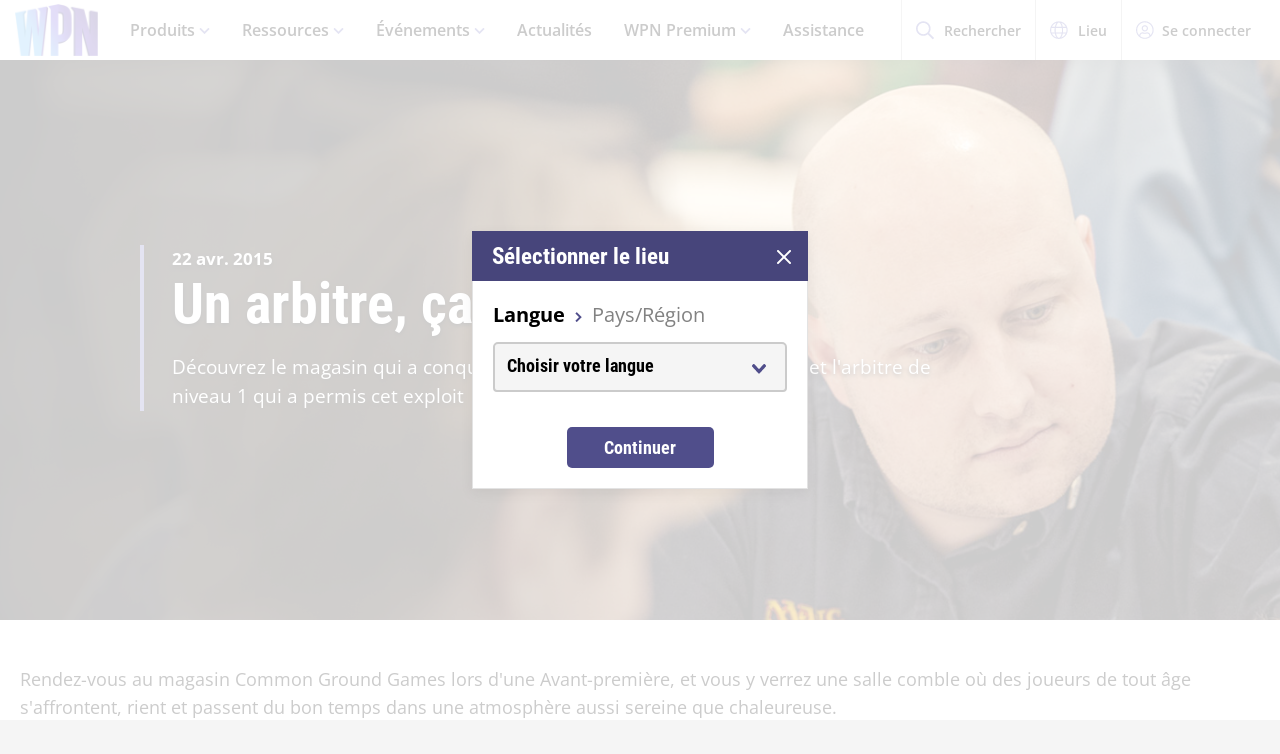

--- FILE ---
content_type: text/html; charset=utf-8
request_url: https://wpn.wizards.com/fr/news/what-difference-judge-makes
body_size: 44332
content:
<!doctype html>
<html data-n-head-ssr lang="en" data-n-head="%7B%22lang%22:%7B%22ssr%22:%22en%22%7D%7D">
  <head >
    <meta data-n-head="ssr" charset="utf-8"><meta data-n-head="ssr" name="viewport" content="width=device-width, initial-scale=1"><meta data-n-head="ssr" data-hid="google-site-verification" name="google-site-verification" content="IjersixWhzfN8VOx9F_Pqujt5-OxIFfqjjNAE3qnb_Q"><meta data-n-head="ssr" data-hid="description" name="description" content="undefined"><meta data-n-head="ssr" data-hid="og:description" property="og:description" content="undefined"><meta data-n-head="ssr" data-hid="twitter:description" property="twitter:description" content="undefined"><meta data-n-head="ssr" data-hid="keywords" name="keywords" keywords="undefined"><meta data-n-head="ssr" data-hid="og:title" property="og:title" content="What a Difference a Judge Makes | WPN"><meta data-n-head="ssr" data-hid="og:image" property="og:image" content=""><meta data-n-head="ssr" data-hid="og:image:type" property="og:image:type" content="image/jpg"><meta data-n-head="ssr" data-hid="og:image:width" property="og:image:width" content="1200"><meta data-n-head="ssr" data-hid="og:image:height" property="og:image:height" content="630"><meta data-n-head="ssr" data-hid="og:type" property="og:type" content="website"><meta data-n-head="ssr" data-hid="og:url" property="og:url" content="https://wpn.wizards.com//fr/news/what-difference-judge-makes"><meta data-n-head="ssr" data-hid="og:site_name" property="og:site_name" content="Wizards Play Network"><meta data-n-head="ssr" data-hid="twitter:card" property="twitter:card" content="summary_large_image"><meta data-n-head="ssr" data-hid="twitter:site" property="twitter:site" content="@Wizards_DnD"><meta data-n-head="ssr" data-hid="twitter:title" property="twitter:title" content="What a Difference a Judge Makes | WPN"><meta data-n-head="ssr" data-hid="twitter:image" property="twitter:image" content=""><title>What a Difference a Judge Makes | WPN</title><link data-n-head="ssr" rel="preconnect" href="http://images.ctfassets.net"><link data-n-head="ssr" rel="icon" type="image/x-icon" href="/assets/favicon.ico"><link data-n-head="ssr" data-hid="i18n-alt-en" rel="alternate" href="https://wpn.wizards.com/en/news/what-difference-judge-makes" hreflang="en"><link data-n-head="ssr" data-hid="i18n-alt-zh" rel="alternate" href="https://wpn.wizards.com/zh-Hans/news/what-difference-judge-makes" hreflang="zh"><link data-n-head="ssr" data-hid="i18n-alt-zh-CN" rel="alternate" href="https://wpn.wizards.com/zh-Hans/news/what-difference-judge-makes" hreflang="zh-CN"><link data-n-head="ssr" data-hid="i18n-alt-zh-TW" rel="alternate" href="https://wpn.wizards.com/zh-Hant/news/what-difference-judge-makes" hreflang="zh-TW"><link data-n-head="ssr" data-hid="i18n-alt-zh-HK" rel="alternate" href="https://wpn.wizards.com/zh-Hant/news/what-difference-judge-makes" hreflang="zh-HK"><link data-n-head="ssr" data-hid="i18n-alt-fr" rel="alternate" href="https://wpn.wizards.com/fr/news/what-difference-judge-makes" hreflang="fr"><link data-n-head="ssr" data-hid="i18n-alt-de" rel="alternate" href="https://wpn.wizards.com/de/news/what-difference-judge-makes" hreflang="de"><link data-n-head="ssr" data-hid="i18n-alt-it" rel="alternate" href="https://wpn.wizards.com/it/news/what-difference-judge-makes" hreflang="it"><link data-n-head="ssr" data-hid="i18n-alt-ja" rel="alternate" href="https://wpn.wizards.com/ja/news/what-difference-judge-makes" hreflang="ja"><link data-n-head="ssr" data-hid="i18n-alt-ko" rel="alternate" href="https://wpn.wizards.com/ko/news/what-difference-judge-makes" hreflang="ko"><link data-n-head="ssr" data-hid="i18n-alt-pt" rel="alternate" href="https://wpn.wizards.com/pt-BR/news/what-difference-judge-makes" hreflang="pt"><link data-n-head="ssr" data-hid="i18n-alt-ru" rel="alternate" href="https://wpn.wizards.com/ru/news/what-difference-judge-makes" hreflang="ru"><link data-n-head="ssr" data-hid="i18n-alt-es" rel="alternate" href="https://wpn.wizards.com/es/news/what-difference-judge-makes" hreflang="es"><link data-n-head="ssr" data-hid="i18n-can" rel="canonical" href="https://wpn.wizards.com/fr/news/what-difference-judge-makes"><script data-n-head="ssr" async src="https://www.googletagmanager.com/gtag/js?id=UA-15020098-15"></script><script data-n-head="ssr" async id="ze-snippet" data-n-head="ssr" src="https://static.zdassets.com/ekr/snippet.js?key=88c82176-4186-43e5-a95b-b753f6a134c9"></script><script data-n-head="ssr">
        (function(g,e,o,t,a,r,ge,tl,y){
          s=function(){var def='geotargetlygeocontent1635526503129_default',len=g.getElementsByClassName(def).length;
          if(len>0){for(i=0;i<len;i++){g.getElementsByClassName(def)[i].style.display='inline';}}};
          t=g.getElementsByTagName(e)[0];y=g.createElement(e);
          y.async=true;y.src='https://g1584674682.co/gc?refurl='+g.referrer+'&id=-MnByTeEa6jbEDSNSDCJ&winurl='+encodeURIComponent(window.location);
          t.parentNode.insertBefore(y,t);y.onerror=function(){s()};
        })(document,'script');
        </script><script data-n-head="ssr">
        (function(w,d,s,l,i){
          w[l]=w[l]||[];w[l].push({'gtm.start': new Date().getTime(),event:'gtm.js'});
          var f=d.getElementsByTagName(s)[0], j=d.createElement(s),dl=l!='dataLayer'?'&l='+l:'';
          j.async=true;j.src= 'https://www.googletagmanager.com/gtm.js?id='+i+dl;
          f.parentNode.insertBefore(j,f); })(window,document,'script','dataLayer','GTM-PFB62L3');
        </script><script data-n-head="ssr" data-hid="semaphore-script" type="text/javascript" charset="utf-8">
          !function() {
            window.semaphore = window.semaphore || [];
            window.ketch = function() {
              window.semaphore.push(arguments);
            };
            var e = document.createElement("script");
            e.type = "text/javascript";
            e.src = "https://global.ketchcdn.com/web/v3/config/hasbro/wpn/boot.js";
            e.defer = e.async = true;
            document.getElementsByTagName("head")[0].appendChild(e);
          }();
        </script><style data-vue-ssr-id="1d9a2c86:0 252f4f7d:0 61e5ef0a:0 4fc8db58:0 659600f2:0 31dcde0e:0 1331f9d5:0 760949b2:0 652f8204:0 087b8e1b:0 255ab97a:0 5e5fe4aa:0 5d8ff814:0 115df62b:0 a322b048:0 b6d41f0c:0">:root{--vs-colors--lightest:rgba(60,60,60,.26);--vs-colors--light:rgba(60,60,60,.5);--vs-colors--dark:#333;--vs-colors--darkest:rgba(0,0,0,.15);--vs-search-input-color:inherit;--vs-search-input-bg:#fff;--vs-search-input-placeholder-color:inherit;--vs-font-size:1rem;--vs-line-height:1.4;--vs-state-disabled-bg:#f8f8f8;--vs-state-disabled-color:var(--vs-colors--light);--vs-state-disabled-controls-color:var(--vs-colors--light);--vs-state-disabled-cursor:not-allowed;--vs-border-color:var(--vs-colors--lightest);--vs-border-width:1px;--vs-border-style:solid;--vs-border-radius:4px;--vs-actions-padding:4px 6px 0 3px;--vs-controls-color:var(--vs-colors--light);--vs-controls-size:1;--vs-controls--deselect-text-shadow:0 1px 0 #fff;--vs-selected-bg:#f0f0f0;--vs-selected-color:var(--vs-colors--dark);--vs-selected-border-color:var(--vs-border-color);--vs-selected-border-style:var(--vs-border-style);--vs-selected-border-width:var(--vs-border-width);--vs-dropdown-bg:#fff;--vs-dropdown-color:inherit;--vs-dropdown-z-index:1000;--vs-dropdown-min-width:160px;--vs-dropdown-max-height:350px;--vs-dropdown-box-shadow:0px 3px 6px 0px var(--vs-colors--darkest);--vs-dropdown-option-bg:#000;--vs-dropdown-option-color:var(--vs-dropdown-color);--vs-dropdown-option-padding:3px 20px;--vs-dropdown-option--active-bg:#5897fb;--vs-dropdown-option--active-color:#fff;--vs-dropdown-option--deselect-bg:#fb5858;--vs-dropdown-option--deselect-color:#fff;--vs-transition-timing-function:cubic-bezier(1,-0.115,0.975,0.855);--vs-transition-duration:150ms}.v-select{font-family:inherit;position:relative}.v-select,.v-select *{box-sizing:border-box}:root{--vs-transition-timing-function:cubic-bezier(1,0.5,0.8,1);--vs-transition-duration:0.15s}@keyframes vSelectSpinner{0%{transform:rotate(0deg)}to{transform:rotate(1turn)}}.vs__fade-enter-active,.vs__fade-leave-active{pointer-events:none;transition:opacity .15s cubic-bezier(1,.5,.8,1);transition:opacity var(--vs-transition-duration) var(--vs-transition-timing-function)}.vs__fade-enter,.vs__fade-leave-to{opacity:0}:root{--vs-disabled-bg:var(--vs-state-disabled-bg);--vs-disabled-color:var(--vs-state-disabled-color);--vs-disabled-cursor:var(--vs-state-disabled-cursor)}.vs--disabled .vs__clear,.vs--disabled .vs__dropdown-toggle,.vs--disabled .vs__open-indicator,.vs--disabled .vs__search,.vs--disabled .vs__selected{background-color:#f8f8f8;background-color:var(--vs-disabled-bg);cursor:not-allowed;cursor:var(--vs-disabled-cursor)}.v-select[dir=rtl] .vs__actions{padding:0 3px 0 6px}.v-select[dir=rtl] .vs__clear{margin-left:6px;margin-right:0}.v-select[dir=rtl] .vs__deselect{margin-left:0;margin-right:2px}.v-select[dir=rtl] .vs__dropdown-menu{text-align:right}.vs__dropdown-toggle{-webkit-appearance:none;-moz-appearance:none;appearance:none;background:#fff;background:var(--vs-search-input-bg);border:1px solid rgba(60,60,60,.26);border:var(--vs-border-width) var(--vs-border-style) var(--vs-border-color);border-radius:4px;border-radius:var(--vs-border-radius);display:flex;padding:0 0 4px;white-space:normal}.vs__selected-options{display:flex;flex-basis:100%;flex-grow:1;flex-wrap:wrap;padding:0 2px;position:relative}.vs__actions{align-items:center;display:flex;padding:4px 6px 0 3px;padding:var(--vs-actions-padding)}.vs--searchable .vs__dropdown-toggle{cursor:text}.vs--unsearchable .vs__dropdown-toggle{cursor:pointer}.vs--open .vs__dropdown-toggle{border-bottom-color:transparent;border-bottom-left-radius:0;border-bottom-right-radius:0}.vs__open-indicator{fill:rgba(60,60,60,.5);fill:var(--vs-controls-color);transform:scale(1);transform:scale(var(--vs-controls-size));transition:transform .15s cubic-bezier(1,.5,.8,1);transition:transform var(--vs-transition-duration) var(--vs-transition-timing-function);transition-timing-function:cubic-bezier(1,.5,.8,1);transition-timing-function:var(--vs-transition-timing-function)}.vs--open .vs__open-indicator{transform:rotate(180deg) scale(1);transform:rotate(180deg) scale(var(--vs-controls-size))}.vs--loading .vs__open-indicator{opacity:0}.vs__clear{fill:rgba(60,60,60,.5);fill:var(--vs-controls-color);background-color:transparent;border:0;cursor:pointer;margin-right:8px;padding:0}.vs__dropdown-menu{background:#fff;background:var(--vs-dropdown-bg);border:1px solid rgba(60,60,60,.26);border:var(--vs-border-width) var(--vs-border-style) var(--vs-border-color);border-radius:0 0 4px 4px;border-radius:0 0 var(--vs-border-radius) var(--vs-border-radius);border-top-style:none;box-shadow:0 3px 6px 0 rgba(0,0,0,.15);box-shadow:var(--vs-dropdown-box-shadow);box-sizing:border-box;color:inherit;color:var(--vs-dropdown-color);display:block;left:0;list-style:none;margin:0;max-height:350px;max-height:var(--vs-dropdown-max-height);min-width:160px;min-width:var(--vs-dropdown-min-width);overflow-y:auto;padding:5px 0;position:absolute;text-align:left;top:calc(100% - 1px);top:calc(100% - var(--vs-border-width));width:100%;z-index:1000;z-index:var(--vs-dropdown-z-index)}.vs__no-options{text-align:center}.vs__dropdown-option{clear:both;color:inherit;color:var(--vs-dropdown-option-color);cursor:pointer;display:block;line-height:1.42857143;padding:3px 20px;padding:var(--vs-dropdown-option-padding);white-space:nowrap}.vs__dropdown-option--highlight{background:#5897fb;background:var(--vs-dropdown-option--active-bg);color:#fff;color:var(--vs-dropdown-option--active-color)}.vs__dropdown-option--deselect{background:#fb5858;background:var(--vs-dropdown-option--deselect-bg);color:#fff;color:var(--vs-dropdown-option--deselect-color)}.vs__dropdown-option--disabled{background:#f8f8f8;background:var(--vs-state-disabled-bg);color:rgba(60,60,60,.5);color:var(--vs-state-disabled-color);cursor:not-allowed;cursor:var(--vs-state-disabled-cursor)}.vs__selected{align-items:center;background-color:#f0f0f0;background-color:var(--vs-selected-bg);border:1px solid rgba(60,60,60,.26);border:var(--vs-selected-border-width) var(--vs-selected-border-style) var(--vs-selected-border-color);border-radius:4px;border-radius:var(--vs-border-radius);color:#333;color:var(--vs-selected-color);display:flex;line-height:1.4;line-height:var(--vs-line-height);margin:4px 2px 0;padding:0 .25em;z-index:0}.vs__deselect{fill:rgba(60,60,60,.5);fill:var(--vs-controls-color);-webkit-appearance:none;-moz-appearance:none;appearance:none;background:none;border:0;cursor:pointer;display:inline-flex;margin-left:4px;padding:0;text-shadow:0 1px 0 #fff;text-shadow:var(--vs-controls--deselect-text-shadow)}.vs--single .vs__selected{background-color:transparent;border-color:transparent}.vs--single.vs--loading .vs__selected,.vs--single.vs--open .vs__selected{opacity:.4;position:absolute}.vs--single.vs--searching .vs__selected{display:none}.vs__search::-webkit-search-cancel-button{display:none}.vs__search::-ms-clear,.vs__search::-webkit-search-decoration,.vs__search::-webkit-search-results-button,.vs__search::-webkit-search-results-decoration{display:none}.vs__search,.vs__search:focus{-webkit-appearance:none;-moz-appearance:none;appearance:none;background:none;border:1px solid transparent;border-left:none;box-shadow:none;color:inherit;color:var(--vs-search-input-color);flex-grow:1;font-size:1rem;font-size:var(--vs-font-size);line-height:1.4;line-height:var(--vs-line-height);margin:4px 0 0;max-width:100%;outline:none;padding:0 7px;width:0;z-index:1}.vs__search::-moz-placeholder{color:inherit;color:var(--vs-search-input-placeholder-color)}.vs__search::placeholder{color:inherit;color:var(--vs-search-input-placeholder-color)}.vs--unsearchable .vs__search{opacity:1}.vs--unsearchable:not(.vs--disabled) .vs__search{cursor:pointer}.vs--single.vs--searching:not(.vs--open):not(.vs--loading) .vs__search{opacity:.2}.vs__spinner{align-self:center;animation:vSelectSpinner 1.1s linear infinite;border:.9em solid hsla(0,0%,39%,.1);border-left-color:rgba(60,60,60,.45);font-size:5px;opacity:0;overflow:hidden;text-indent:-9999em;transform:translateZ(0) scale(1);transform:translateZ(0) scale(var(--vs-controls--spinner-size,var(--vs-controls-size)));transition:opacity .1s}.vs__spinner,.vs__spinner:after{border-radius:50%;height:5em;transform:scale(1);transform:scale(var(--vs-controls--spinner-size,var(--vs-controls-size)));width:5em}.vs--loading .vs__spinner{opacity:1}
.nuxt-progress{background-color:#000;height:2px;left:0;opacity:1;position:fixed;right:0;top:0;transition:width .1s,opacity .4s;width:0;z-index:999999}.nuxt-progress.nuxt-progress-notransition{transition:none}.nuxt-progress-failed{background-color:red}
@font-face{font-display:swap;font-family:"Open Sans";font-style:normal;font-weight:400;src:local("Open Sans Regular"),local("OpenSans-Regular"),url(/assets/fonts/OpenSans-Regular.woff) format("woff")}@font-face{font-display:swap;font-family:"Open Sans";font-style:normal;font-weight:400;src:local("Open Sans Regular"),local("OpenSans-Regular"),url(/assets/fonts/OpenSans-Regular.woff2) format("woff2")}@font-face{font-display:swap;font-family:"Open Sans";font-style:italic;font-weight:400;src:local("Open Sans Italic"),local("OpenSans-Italic"),url(/assets/fonts/OpenSans-Italic.woff) format("woff")}@font-face{font-display:swap;font-family:"Open Sans";font-style:italic;font-weight:400;src:local("Open Sans Italic"),local("OpenSans-Italic"),url(/assets/fonts/OpenSans-Italic.woff2) format("woff2")}@font-face{font-display:swap;font-family:"Open Sans";font-style:normal;font-weight:600;src:local("Open Sans SemiBold"),local("OpenSans-SemiBold"),url(/assets/fonts/OpenSans-SemiBold.woff) format("woff")}@font-face{font-display:swap;font-family:"Open Sans";font-style:normal;font-weight:600;src:local("Open Sans SemiBold"),local("OpenSans-SemiBold"),url(/assets/fonts/OpenSans-SemiBold.woff2) format("woff2")}@font-face{font-display:swap;font-family:"Open Sans";font-style:normal;font-weight:700;src:local("Open Sans Bold"),local("OpenSans-Bold"),url(/assets/fonts/OpenSans-Bold.woff) format("woff")}@font-face{font-display:swap;font-family:"Open Sans";font-style:normal;font-weight:700;src:local("Open Sans Bold"),local("OpenSans-Bold"),url(/assets/fonts/OpenSans-Bold.woff2) format("woff2")}@font-face{font-display:swap;font-family:"Roboto Condensed";font-style:normal;font-weight:700;src:local("Roboto Condensed Bold"),local("RobotoCondensed-Bold"),url(/assets/fonts/RobotoCondensed-Bold.woff) format("woff")}@font-face{font-display:swap;font-family:"Roboto Condensed";font-style:normal;font-weight:700;src:local("Roboto Condensed Bold"),local("RobotoCondensed-Bold"),url(/assets/fonts/RobotoCondensed-Bold.woff2) format("woff2")}:root{--black:#000;--black-10:rgba(0,0,0,.1);--white:#fff;--border-radius:5px;--purple:#504e8b;--purple-light:#7a79c1;--purple-dark:#47457b;--gray-1:#f5f5f5;--gray-2:#ebebeb;--gray-3:#e6e6e6;--gray-4:#e3e3e3;--gray-5:#cbcbcb;--gray-6:#c7c7c7;--gray-7:#737373;--gray-8:#383838;--html-background:var(--gray-1);--base-font-family:"Open Sans",Arial,sans-serif;--base-font-size:16px;--roboto-condensed:"Roboto Condensed",Arial,serif;--georgia:"Georgia",Arial,serif;--modal-z-index:1000;--swiper-overflow:visible;--display-sm-and-up:none;--display-md-and-up:none;--display-lg-and-up:none}@media(min-width:768px){:root{--hidden-sm-and-up:none;--display-sm-and-up:block}}@media(min-width:1024px){:root{--hidden-md-and-up:none;--display-md-and-up:block}}@media(min-width:1200px){:root{--hidden-lg-and-up:none;--display-lg-and-up:block}}html{-ms-text-size-adjust:100%;-webkit-text-size-adjust:100%;-moz-osx-font-smoothing:grayscale;-webkit-font-smoothing:antialiased;background:#f5f5f5;background:var(--html-background);box-sizing:border-box;color:#000;color:var(--black);font-family:"Open Sans",Arial,sans-serif;font-family:var(--base-font-family);font-size:16px;font-size:var(--base-font-size)}*,:after,:before{box-sizing:border-box;margin:0}.pageWrapper{margin:auto;max-width:1920px}[role=button],[type=button],[type=reset],[type=submit],button{cursor:pointer}a{color:#7a79c1;color:var(--purple-light);-webkit-text-decoration:none;text-decoration:none}a:hover{-webkit-text-decoration:underline;text-decoration:underline}input[type=search]::-webkit-search-cancel-button,input[type=search]::-webkit-search-decoration,input[type=search]::-webkit-search-results-button,input[type=search]::-webkit-search-results-decoration{display:none}.swiper-container{overflow:visible!important;overflow:var(--swiper-overflow)!important}body{--type-h1-line-height:1.0606060606;--type-h1-font-size-min:32px;--type-h1-font-size-vw:4.4vw;--type-h1-font-size-max:66px}.u-type-h1{font-size:var(--type-h1-font-size-max);font-size:max(var(--type-h1-font-size-min),min(var(--type-h1-font-size-vw),var(--type-h1-font-size-max)));line-height:var(--type-h1-line-height)}body{--type-h2-line-height:1.0384615385;--type-h2-font-size-min:28px;--type-h2-font-size-vw:3.4666666667vw;--type-h2-font-size-max:52px}.u-type-h2{font-size:var(--type-h2-font-size-max);font-size:max(var(--type-h2-font-size-min),min(var(--type-h2-font-size-vw),var(--type-h2-font-size-max)));line-height:var(--type-h2-line-height)}body{--type-h3-line-height:1.0952380952;--type-h3-font-size-min:26px;--type-h3-font-size-vw:2.8vw;--type-h3-font-size-max:42px}.u-type-h3{font-size:var(--type-h3-font-size-max);font-size:max(var(--type-h3-font-size-min),min(var(--type-h3-font-size-vw),var(--type-h3-font-size-max)));line-height:var(--type-h3-line-height)}body{--type-h4-line-height:1.1212121212;--type-h4-font-size-min:24px;--type-h4-font-size-vw:2.2vw;--type-h4-font-size-max:33px}.u-type-h4{font-size:var(--type-h4-font-size-max);font-size:max(var(--type-h4-font-size-min),min(var(--type-h4-font-size-vw),var(--type-h4-font-size-max)));line-height:var(--type-h4-line-height)}body{--type-h5-line-height:1.0344827586;--type-h5-font-size-min:22px;--type-h5-font-size-vw:1.9333333333vw;--type-h5-font-size-max:29px}.u-type-h5{font-size:var(--type-h5-font-size-max);font-size:max(var(--type-h5-font-size-min),min(var(--type-h5-font-size-vw),var(--type-h5-font-size-max)));line-height:var(--type-h5-line-height)}body{--type-h6-line-height:1.2;--type-h6-font-size-min:20px;--type-h6-font-size-vw:1.6666666667vw;--type-h6-font-size-max:25px}.u-type-h6{font-size:var(--type-h6-font-size-max);font-size:max(var(--type-h6-font-size-min),min(var(--type-h6-font-size-vw),var(--type-h6-font-size-max)));line-height:var(--type-h6-line-height)}body{--type-h7-line-height:1.2105263158;--type-h7-font-size-min:15px;--type-h7-font-size-vw:1.2666666667vw;--type-h7-font-size-max:19px}.u-type-h7{font-size:var(--type-h7-font-size-max);font-size:max(var(--type-h7-font-size-min),min(var(--type-h7-font-size-vw),var(--type-h7-font-size-max)));line-height:var(--type-h7-line-height)}body{--type-p1-line-height:1.5789473684;--type-p1-font-size-min:18px;--type-p1-font-size-vw:1.2666666667vw;--type-p1-font-size-max:19px}.u-type-p1{font-size:var(--type-p1-font-size-max);font-size:max(var(--type-p1-font-size-min),min(var(--type-p1-font-size-vw),var(--type-p1-font-size-max)));line-height:var(--type-p1-line-height)}body{--type-p2-line-height:1.5882352941;--type-p2-font-size-min:17px;--type-p2-font-size-vw:1.1333333333vw;--type-p2-font-size-max:17px}.u-type-p2{font-size:var(--type-p2-font-size-max);font-size:max(var(--type-p2-font-size-min),min(var(--type-p2-font-size-vw),var(--type-p2-font-size-max)));line-height:var(--type-p2-line-height)}body{--type-p3-line-height:1.5714285714;--type-p3-font-size-min:14px;--type-p3-font-size-vw:0.9333333333vw;--type-p3-font-size-max:14px}.u-type-p3{font-size:var(--type-p3-font-size-max);font-size:max(var(--type-p3-font-size-min),min(var(--type-p3-font-size-vw),var(--type-p3-font-size-max)));line-height:var(--type-p3-line-height)}.ta-center,.u-text-center{text-align:center}.ta-left,.u-text-left{text-align:left}.ta-right,.u-text-right{text-align:right}.u-italic{font-style:italic}.u-uppercase{text-transform:uppercase}
.css-PmiV\+{background:var(--white);box-shadow:0 4px 12px rgba(0,0,0,.15);position:sticky;top:0;z-index:10}.css-Y8LB3{align-items:center;display:flex;height:60px;margin:0 auto;max-width:1600px;padding:0 15px}.css-Y8LB3 .css-HZuAw{display:var(--display-lg-and-up)}.css-Y8LB3 .css-VBfwb{display:var(--hidden-lg-and-up)}.css-VBfwb{position:relative}.css-R9Vxv{display:flex}.css-q1o5n{display:flex!important}.css-8oEOo{font-size:78px;height:auto;width:1em}@media screen and (min-width:320px){.css-8oEOo{font-size:calc(76.5px + .46875vw)}}@media screen and (min-width:1600px){.css-8oEOo{font-size:84px}}.css-6WiTS{margin:0 1em}.css-6WiTS .css-G74mz{padding-bottom:.5em}.css-6WiTS button{background:none;border:none}.css-6rKRi{color:var(--black);display:inline-block;font-family:var(--base-font-family);font-size:1rem;font-weight:600;height:100%;padding:1em}.css-6rKRi:hover{color:var(--purple)}.css-6rKRi:active{color:var(--purple-dark)}.css-DEkaB{color:var(--purple-light);display:inline-block;transform:translateY(-2px)}.css-Uf\+Qy{display:flex;list-style:none;padding:0}.css-Uf\+Qy>li{position:relative}.css-o6AGL{background:var(--white);border-bottom:4px solid var(--purple-light);display:none;list-style:none;min-width:200px;padding:1em 2em;position:absolute;white-space:nowrap}.css-qKSCe.css-0pWVv .css-o6AGL,.css-qKSCe.css-0pWVv:focus-within .css-o6AGL{display:block}.css-o6AGL a{padding:.5em 0}.css-vqsn1{left:auto;right:0}.css-lBxTX{list-style:none;padding:0 1.25em}.css-lBxTX a{font-weight:400;padding:.5em}.css-gwsdx{height:60px}.css-gwsdx .css-NsIMn{height:18px;margin-right:10px;width:18px}.css-gK1ec{border-right:1px solid var(--gray-5)}.css-gK1ec:first-child{border-left:1px solid var(--gray-5)}.css-c2kdg{align-items:center;background:none;border:none;color:var(--black);display:inline-flex;font-family:var(--base-font-family);font-size:14px;height:100%;padding:1px 14px;-webkit-text-decoration:none;text-decoration:none}.css-c2kdg:hover{color:var(--purple)}.css-c2kdg:active{color:var(--purple-dark)}.css-fIvgY{align-items:center;display:inline-flex;justify-content:center}.css-GzO58 svg{height:34px;width:34px}.css-yVhww{align-items:center;background:none;border:none;color:var(--purple);display:flex;padding:11px 9px 8px}.css-yVhww .css-J1v90{height:40px;width:40px}.css-c9-jC{clip:rect(0,0,0,0);border:0;height:1px;margin:-1px;overflow:hidden;padding:0;position:absolute;width:1px}.css-hO4aR{background:var(--white);border-top:1px solid var(--gray-5);bottom:0;box-shadow:0 4px 12px rgba(0,0,0,.15);max-width:400px;overflow:scroll;padding:1.5em 1.25em 0;position:fixed;right:0;top:60px;transform:translateX(120%);transition:transform .667s cubic-bezier(.16,1,.29,.99);width:100vw}.css-hO4aR.css-YE6L7{transform:translateX(0)}.css-qZoC3{font-size:20px;padding:0}.css-qZoC3 li{display:flex}.css-qZoC3 li~li{border-top:1px solid var(--black-10)}.css-qZoC3 .css-DEkaB{transform:scale(1.5) translateY(-4px)}.css-qZoC3 .css-qKSCe{width:100%}.css-qZoC3 a,.css-qZoC3 button,.css-qZoC3 span{align-items:center;background:none;border:none;color:var(--black);display:flex;font-family:var(--base-font-family);font-size:inherit;font-weight:600;margin:0;padding:.8em .5em;width:100%}.css-qZoC3 button{display:flex;justify-content:space-between;width:100%}.css-WWCm6{display:none;font-size:16px;padding-left:1em}.css-RRxWp.css-0pWVv~.css-WWCm6,.css-RRxWp:focus~.css-WWCm6{display:block}.css-WWCm6 li~li{border-top:none}.css-WWCm6 a,.css-WWCm6 button,.css-WWCm6 span{padding:.65em .5em}.css-Cs4T8{margin-right:8px}.css-LY-\+z{padding-left:1em}.css-LY-\+z a{padding:.65em 1.5em}.css--gJtK{margin:0 auto;padding:1em}.css--gJtK button{display:block;font-family:var(--base-font-family);font-size:18px}.css--gJtK button img{transform:translateY(2px)}.css-6k\+zs{border-top:1px solid var(--gray-2);display:var(--hidden-lg-and-up);left:0;position:absolute;top:100%;width:100%}.css-9v82x{position:relative}.css-R-Vt7{display:var(--display-lg-and-up);margin-top:8px;position:absolute;right:0;top:100%;width:375px}
.css-uZnsM{display:block}.css-bHOAO{height:auto;max-width:100%}
.css-1JUos{--wrap-background:var(--black);--wrap-padding--base:0;--wrap-padding--sm:0;--wrap-padding--md:60px 60px;--wrap-padding:var(--wrap-padding--base);--wrap-min-height--base:unset;--wrap-min-height--sm:360px;--wrap-min-height--lg:560px;--wrap-min-height:var(--wrap-min-height--base);--container-max-width:calc(1310px + 11em);--container-background--base:var(--black);--container-background--sm:unset;--container-background:var(--container-background--base);--container-padding--base:1.5em;--container-padding--sm:1em;--container-padding--md:1em;--container-padding--lg:1em 5em;--container-padding:var(--container-padding--base);--content-max-width:850px;--content-padding:0 2em;--content-margin--base:0;--content-margin--md:0 5em;--content-margin--lg:0;--content-margin:var(--content-margin--base);--content-color--base:var(--white);--content-color--sm:var(--white);--content-color--md:var(--white);--content-color--lg:var(--white);--content-color:var(--content-color--base);--preheader-color--base:inherit;--preheader-color--sm:inherit;--preheader-color--md:inherit;--preheader-color--lg:inherit;--preheader-color:var(--header-color--base);--header-color--base:inherit;--header-color--sm:inherit;--header-color--md:inherit;--header-color--lg:inherit;--header-color:var(--header-color--base);--copy-color--base:inherit;--copy-color--sm:inherit;--copy-color--md:inherit;--copy-color--lg:inherit;--copy-color:var(--copy-color--base);--ctas-margin:1em 0 0;--tint-overlay:linear-gradient(90deg,rgba(0,0,0,.85),rgba(0,0,0,.75) 30%,transparent 54%)}@media(min-width:768px){.css-1JUos{--wrap-padding:var(--wrap-padding--sm);--wrap-min-height:var(--wrap-min-height--sm);--container-background:var(--container-background--sm);--container-padding:var(--container-padding--sm);--content-color:var(--content-color--sm);--preheader-color:var(--header-color--sm);--header-color:var(--header-color--sm);--copy-color:var(--copy-color--sm)}}@media(min-width:1024px){.css-1JUos{--wrap-padding:var(--wrap-padding--md);--container-padding:var(--container-padding--md);--content-margin:var(--content-margin--md);--content-color:var(--content-color--md);--preheader-color:var(--header-color--md);--header-color:var(--header-color--md);--copy-color:var(--copy-color--md)}}@media(min-width:1200px){.css-1JUos{--wrap-min-height:var(--wrap-min-height--lg);--container-padding:var(--container-padding--lg);--content-margin:var(--content-margin--lg);--content-color:var(--content-color--lg);--preheader-color:var(--header-color--lg);--header-color:var(--header-color--lg);--copy-color:var(--copy-color--lg)}}.css-x6OMX,.css-ipC5h{height:100%}.css-ipC5h{background:var(--wrap-background);display:grid;min-height:var(--wrap-min-height);padding:var(--wrap-padding)}.css-OHXq3{position:relative}@media(min-width:1024px){.css-OHXq3:before{background:var(--tint-overlay);bottom:0;content:"";left:0;position:absolute;right:0;top:0;z-index:0}.css-fPkB5{display:var(--hidden-md-and-up)}}.css-e7dAL{display:var(--display-md-and-up);height:100%}.css-CFoM6{align-items:center;background:var(--container-background);display:flex;margin:0 auto;max-width:var(--container-max-width);padding:var(--container-padding);position:relative;width:100%}.css-Zb2O6{color:var(--content-color);margin:var(--content-margin);max-width:var(--content-max-width);text-shadow:var(--content-text-shadow,0 2px 4px var(--black))}.css-u4p5b{color:inhreit;color:var(--preheader-color,inhreit);font-family:var(---base-font-family);font-size:1.0625rem;font-weight:900;line-height:1.5882352941;margin-bottom:.1875rem}.css-DoGqf{color:inherit;color:var(--header-color,inherit);margin:0 0 .5625rem}@media(min-width:1024px){.css-DoGqf{margin:0 0 1.1875rem}}.css-11QH\+{color:inherit;color:var(--copy-color,inherit)}.css-11QH\+ p{font-size:1.1875rem;line-height:1.5789473684;margin:0 0 24px}.css-11QH\+ h1,.css-11QH\+ h2,.css-11QH\+ h3,.css-11QH\+ h4,.css-11QH\+ h5,.css-11QH\+ h6{font-family:var(--roboto-condensed);line-height:1;margin:0 0 12px}.css-11QH\+ h1,.css-11QH\+ h2{font-size:26px}@media screen and (min-width:320px){.css-11QH\+ h1,.css-11QH\+ h2{font-size:calc(22px + 1.25vw)}}@media screen and (min-width:1600px){.css-11QH\+ h1,.css-11QH\+ h2{font-size:42px}}.css-11QH\+ h2{line-height:1.2307692308}.css-6NieL{padding:var(--content-padding);position:relative}.css-6NieL:before{background:var(--purple-light);content:"";height:100%;left:0;position:absolute;top:0;width:4px}.css-PQ7Cm{margin:var(--ctas-margin);padding:var(--content-padding)}.css-uLva9{align-items:center;background:rgba(0,0,0,.4);border:2px solid #fff;border-radius:50%;display:flex;height:49px;justify-content:center;left:auto;padding:1em;position:absolute;right:auto;top:50%;transform:translateY(-50%);width:49px}.css-uLva9:focus,.css-uLva9:hover{background:rgba(0,0,0,.7)}.css-uLva9.css-ZJn8R{left:9px}.css-uLva9.css-q5I99{right:9px}
.css-OFtg0{--static-width:100%}@media(min-width:576px){.css-OFtg0{--static-width:767px}}@media(min-width:768px){.css-OFtg0{--static-width:1023px}}@media(min-width:1024px){.css-OFtg0{--static-width:1920px}}.css-rQ4Pv{overflow:hidden;position:relative;z-index:0}.css-rQ4Pv .css-pU5KK{display:block;height:100%}.css-zUMWU{bottom:-1px;left:-1px;pointer-events:none;right:-1px;top:-1px}.css-ID0x9,.css-zUMWU{overflow:hidden;position:absolute;z-index:-1}.css-ID0x9{bottom:0;left:50%;top:0;transform:translateX(-50%);width:100%}.css-ID0x9.css-X-xrz{bottom:auto;height:auto;max-height:100%;width:var(--static-width)}.css-LlJ0R{height:100%;-o-object-fit:cover;object-fit:cover;-o-object-position:right center;object-position:right center;width:100%}
.css-UZpTh{overflow:hidden;position:relative;width:100%}.css-UZpTh>*{height:auto;left:0;margin:0;position:absolute;top:0;width:100%}.css-UZpTh.css-L8NYi{display:inline-block}.css-UZpTh picture img{height:100%;width:100%}.css-UZpTh>embed,.css-UZpTh>iframe,.css-UZpTh>video{height:100%}
.css-ib9fw{font-family:var(--roboto-condensed)}
.css-YU02Q{--background-color:var(--gray-2);--inner-padding-side:20px;--inner-padding-top:45px;--inner-padding-bottom:50px;--inner-max-width:1350px;--inner-padding:var(--inner-padding-top) var(--inner-padding-side) var(--inner-padding-bottom)}@media(min-width:1200px){.css-YU02Q{--inner-padding-bottom:95px}}.css-RhnqA{background-color:var(--background-color);position:relative}.css-ZE1gg{margin:auto;max-width:var(--inner-max-width);padding:var(--inner-padding)}.css-hFNwF{grid-gap:50px;align-items:flex-start;display:grid;gap:50px}@media(min-width:1200px){.css-hFNwF{gap:4%;grid-template-columns:1fr 336px}.css-FIt5P{gap:0;grid-template-columns:1fr}}.css-9iNYt{grid-gap:19px;display:grid;gap:19px}
.css-3nfMX{font-size:16px;line-height:1.5789473684;max-width:100vw}@media screen and (min-width:320px){.css-3nfMX{font-size:calc(15.25px + .23438vw)}}@media screen and (min-width:1600px){.css-3nfMX{font-size:19px}}.css-3nfMX h1,.css-3nfMX h2,.css-3nfMX h3,.css-3nfMX h4,.css-3nfMX h5,.css-3nfMX h6{color:#000;font-family:var(--roboto-condensed)}.css-3nfMX h1,.css-3nfMX h2,.css-3nfMX h3,.css-3nfMX h4,.css-3nfMX h5,.css-3nfMX h6,.css-3nfMX hr,.css-3nfMX img,.css-3nfMX ol,.css-3nfMX p,.css-3nfMX table,.css-3nfMX ul{margin-bottom:20px}.css-3nfMX h1{font-size:32px;line-height:1.0606060606}@media screen and (min-width:320px){.css-3nfMX h1{font-size:calc(23.5px + 2.65625vw)}}@media screen and (min-width:1600px){.css-3nfMX h1{font-size:66px}}.css-3nfMX h2{font-size:28px;line-height:1.0384615385}@media screen and (min-width:320px){.css-3nfMX h2{font-size:calc(22px + 1.875vw)}}@media screen and (min-width:1600px){.css-3nfMX h2{font-size:52px}}.css-3nfMX h3{font-size:26px;line-height:1.0952380952}@media screen and (min-width:320px){.css-3nfMX h3{font-size:calc(22px + 1.25vw)}}@media screen and (min-width:1600px){.css-3nfMX h3{font-size:42px}}.css-3nfMX h4{font-size:24px;line-height:1.1212121212}@media screen and (min-width:320px){.css-3nfMX h4{font-size:calc(21.75px + .70313vw)}}@media screen and (min-width:1600px){.css-3nfMX h4{font-size:33px}}.css-3nfMX h5{font-size:22px;line-height:1.2}@media screen and (min-width:320px){.css-3nfMX h5{font-size:calc(20.25px + .54688vw)}}@media screen and (min-width:1600px){.css-3nfMX h5{font-size:29px}}.css-3nfMX h6{font-size:20px;line-height:1.2}@media screen and (min-width:320px){.css-3nfMX h6{font-size:calc(18.75px + .39063vw)}}@media screen and (min-width:1600px){.css-3nfMX h6{font-size:25px}}.css-3nfMX a{color:var(--purple);-webkit-text-decoration:underline;text-decoration:underline}.css-3nfMX a:focus,.css-3nfMX a:hover{color:var(--purple-light)}.css-3nfMX img{display:block;height:auto;margin:0 auto;max-width:100%}.css-3nfMX li p:last-child{margin-bottom:0}.css-3nfMX.css-P9CJy>p:first-child:first-letter{float:left;font-size:3.25em;font-weight:700;line-height:.9;padding-right:4px}
.css-IPRRz{--wrap-padding--base:2.5em 1.25em;--wrap-padding--md:3.75em;--wrap-padding:var(--wrap-padding--base);--container-max-width:1150px;--header-flex-direction--base:column;--header-flex-direction--sm:row;--header-flex-direction:var(--header-flex-direction--base);--cards-gap--base:1.75em;--cards-gap--sm:2.5em;--cards-grid-template-columns--base:1fr;--cards-grid-template-columns--sm:1fr 1fr 1fr;--cards-grid-template-columns:var(--cards-grid-template-columns--base)}@media(min-width:768px){.css-IPRRz{--header-flex-direction:var(--header-flex-direction--sm);--cards-gap:var(--cards-gap--sm);--cards-grid-template-columns:var(--cards-grid-template-columns--sm)}}@media(min-width:1024px){.css-IPRRz{--cards-gap:var(--cards-gap--base);--wrap-padding:var(--wrap-padding--md)}}.css-67sd0{padding:var(--wrap-padding)}.css-VSjCX{margin:0 auto;max-width:var(--container-max-width)}.css-rVCO-{align-items:center;display:flex;flex-direction:var(--header-flex-direction);font-family:var(--roboto-condensed);font-size:26px;justify-content:space-between;margin-bottom:15px}@media screen and (min-width:320px){.css-rVCO-{font-size:calc(22px + 1.25vw)}}@media screen and (min-width:1600px){.css-rVCO-{font-size:42px}}.css-sMyTw{grid-gap:var(--cards-gap);display:grid;gap:var(--cards-gap);grid-template-columns:var(--cards-grid-template-columns)}
.css-lV1Vi{--button-background:var(--purple);--button-background--hover:var(--purple-light);--button-background--active:var(--purple-dark);--button-border:1px solid transparent;--button-border-radius:5px;--button-color:var(--white);--button-font-family:var(--roboto-condensed);--button-font-size:18px;--button-font-weight:bold;--button-min-width:150px;--button-padding:0.5em 1.45em}.css-lV1Vi.css-SmFX4{--button-font-size:22px}@media(min-width:1024px){.css-lV1Vi.css-SmFX4{--button-font-size:26px}}.css-lV1Vi.css-42\+HO{bottom:0;left:0;opacity:0;position:absolute;right:0;top:0}.css-lV1Vi.css-42\+HO,.css-lV1Vi.css-bPEeu{background:transparent;border:none}.css-lV1Vi.css-bPEeu{color:inherit;font-family:inherit;font-size:inherit;font-weight:inherit;min-width:0;min-width:auto;padding:0;text-align:left;text-transform:none}.css-lV1Vi.css-bPEeu:active,.css-lV1Vi.css-bPEeu:focus,.css-lV1Vi.css-bPEeu:hover{background:transparent;color:inherit}.css-lV1Vi.css-nrcm6{position:relative;z-index:1}.css-lV1Vi.css-nrcm6:after{background:var(--black-10);content:"";height:100%;position:absolute;right:0;top:0;width:30px;z-index:-1}.css-lV1Vi.css-SmFX4.css-nrcm6:after{width:35px}.css-lV1Vi.css-t7Efz{--button-background:transparent;--button-background--hover:transparent;--button-background--active:transparent;--button-color:var(--purple)}.css-lV1Vi.css-t7Efz:active,.css-lV1Vi.css-t7Efz:focus,.css-lV1Vi.css-t7Efz:hover{--button-color:var(--purple-light)}.css-lV1Vi.css-MQGb9{--button-color:var(--purple);--button-background:transparent;--button-background--hover:transparent;--button-background--active:transparent;--button-border:1px solid var(--purple)}.css-lV1Vi.css-MQGb9:active,.css-lV1Vi.css-MQGb9:focus,.css-lV1Vi.css-MQGb9:hover{--button-color:var(--purple-light);--button-border:1px solid var(--purple-light)}.css-lV1Vi.css-3Wx3I{--button-background:var(--gray-8);--button-background--hover:var(--gray-7)}.css-RFzv0{align-items:center;background:var(--button-background);border:var(--button-border);border-radius:var(--button-border-radius);color:var(--button-color);display:inline-flex;font-family:var(--button-font-family);font-size:var(--button-font-size);font-weight:var(--button-font-weight);gap:.5em;justify-content:center;min-width:var(--button-min-width);outline:none;padding:var(--button-padding);transition:.2s cubic-bezier(.16,1,.29,.99)}.css-RFzv0,.css-RFzv0:focus,.css-RFzv0:hover{-webkit-text-decoration:none;text-decoration:none}.css-RFzv0:focus,.css-RFzv0:hover{background:var(--button-background--hover)}.css-RFzv0:active{background:var(--button-background--active)}.css-RFzv0::-moz-focus-inner{border:none}
.css-o3Y69{--card-max-width:576px;cursor:pointer;margin:0 auto;max-width:576px;max-width:var(--card-max-width);width:100%}.css-AhH0O{border:10px solid var(--white)}.css-9f4rq{color:var(--card-color)}.css-6ZZbL{color:var(--purple)}.css-MZzzK{color:#828282;display:block;font-family:var(--base-font-family);font-size:1rem;line-height:1.375;margin-bottom:.5em;text-transform:uppercase}
.css-uJCSz{--card-background:var(--white);--card-color:#222;--content-padding:1em}.css-uJCSz.css-k3o2i{text-align:center}.css-uJCSz.css-0mRtl{text-align:left}.css-uJCSz.css-CJ1oI{text-align:right}@media(min-width:1024px){.css-uJCSz{--content-padding:1em 2em}}.css-GGqPA{background:var(--card-background);color:var(--card-color);display:flex;flex-direction:column;height:100%}.css-h8Cc5,.css-8ELK\+{width:100%}.css-GQzSU{display:flex;flex-direction:column;height:100%;padding:var(--content-padding)}.css-njbBy{font-size:1.25em;line-height:1.25;margin:.5em 0 .75em}.css-8yQC6,.css-njbBy,.css-BeaQH{width:100%}.css-8yQC6{font-size:19px;line-height:1.5789473684}@media screen and (min-width:320px){.css-8yQC6{font-size:19px}}@media screen and (min-width:1600px){.css-8yQC6{font-size:19px}}.css-8yQC6 h1,.css-8yQC6 h2,.css-8yQC6 h3,.css-8yQC6 h4,.css-8yQC6 h5,.css-8yQC6 h6{font-family:var(--roboto-condensed);font-size:18px;line-height:1.2;margin-bottom:.5em}@media screen and (min-width:320px){.css-8yQC6 h1,.css-8yQC6 h2,.css-8yQC6 h3,.css-8yQC6 h4,.css-8yQC6 h5,.css-8yQC6 h6{font-size:calc(16.25px + .54688vw)}}@media screen and (min-width:1600px){.css-8yQC6 h1,.css-8yQC6 h2,.css-8yQC6 h3,.css-8yQC6 h4,.css-8yQC6 h5,.css-8yQC6 h6{font-size:25px}}.css-H30Zz{margin-top:auto;padding:1.25em 0 .5em;width:100%}
.css-cT-np{background-color:var(--black);color:var(--white)}.css-ktSUX{grid-gap:35px;display:grid;gap:35px;grid-auto-flow:row;margin:auto;max-width:1250px;padding:50px 25px}@media(min-width:1024px){.css-ktSUX{grid-auto-flow:column;padding-bottom:85px}}.css-ncwGW{border-bottom:1px solid hsla(0,0%,100%,.25);margin-bottom:10px}.css-wOimm{grid-gap:15px;display:grid;gap:15px;grid-template-columns:repeat(2,1fr);list-style:none;padding:0}@media(min-width:576px){.css-wOimm{grid-template-columns:repeat(3,1fr)}}@media(min-width:1024px){.css-wOimm{grid-template-columns:1fr}}.css-ncwGW{font-size:1.0625rem;line-height:2.4117647059}.css-IipVo{color:var(--white);font-size:.9375rem;opacity:.6;-webkit-text-decoration:none;text-decoration:none}@media(min-width:1024px){.css-IipVo{font-size:1.0625rem;line-height:2.4117647059}}.css-NmGZX{grid-gap:25px;display:grid;gap:25px;justify-content:center}@media(min-width:375px){.css-NmGZX{grid-template-columns:190px 1fr}}@media(min-width:1024px){.css-NmGZX{align-items:flex-end;display:flex;flex-direction:column;justify-content:space-between}}.css-GALJS{align-items:center;display:flex;flex-direction:column;gap:5px;max-width:217px}@media(min-width:375px){.css-GALJS{align-items:flex-start}}@media(min-width:1024px){.css-GALJS{align-items:flex-end}}.css-IGQzd{margin:auto auto 8px;max-width:197px}@media(min-width:375px){.css-IGQzd{margin-left:0}}@media(min-width:1024px){.css-IGQzd{margin-left:auto;margin-right:0}}.css-rmxNo{font-size:.75rem;line-height:1.5;opacity:.6;text-align:center}@media(min-width:375px){.css-rmxNo{text-align:left}}@media(min-width:1024px){.css-rmxNo{text-align:right}}.css-Ictnz{grid-gap:20px;align-items:center;display:grid;gap:20px;grid-auto-flow:column;grid-template-columns:repeat(2,minmax(auto,65px));justify-content:center}@media(min-width:375px){.css-Ictnz{justify-content:normal}}.css-GcQeW{max-width:65px;width:100%}</style>
  </head>
  <body >
    <noscript data-n-head="ssr" data-pbody="true"><iframe src="https://www.googletagmanager.com/ns.html?id=GTM-PFB62L3" height="0" width="0" style="display:none;visibility:hidden"></iframe></noscript><noscript data-n-head="ssr" data-pbody="true"><style>.geotargetlygeocontent1635526503129_default{display:inline !important}</style></noscript><div data-server-rendered="true" id="__nuxt"><!----><div id="__layout"><div data-app-v="1.15.0" class="pageWrapper"><header data-fetch-key="TheSiteHeader:0" class="css-PmiV+"><div class="css-Y8LB3"><a href="/fr" aria-label="navigate to home page" class="nuxt-link-active"><picture role="presentation" aria-hidden="true" class="css-uZnsM css-q1o5n"><source srcset="//images.ctfassets.net/0piqveu8x9oj/2cCEovTiEAye8swWMZkGXj/0a805ace8b7f9df90806ca7a1d99b510/WPN_FullColor_RGB.png?w=176&amp;fm=avif" type="image/avif"> <source srcset="//images.ctfassets.net/0piqveu8x9oj/2cCEovTiEAye8swWMZkGXj/0a805ace8b7f9df90806ca7a1d99b510/WPN_FullColor_RGB.png?w=176&amp;fm=webp" type="image/webp"> <img src="//images.ctfassets.net/0piqveu8x9oj/2cCEovTiEAye8swWMZkGXj/0a805ace8b7f9df90806ca7a1d99b510/WPN_FullColor_RGB.png?w=176" width="762" height="476" alt="WPN" loading="lazy" role="presentation" aria-hidden="true" class="css-bHOAO css-8oEOo"></picture></a> <nav class="css-6WiTS"><div class="css-HZuAw"><ul class="css-Uf+Qy"><li><div class="css-qKSCe"><button type="button" class="css-6rKRi css-RRxWp">
                  Produits
                  <i class="css-DEkaB"><svg width="11" height="6" xmlns="http://www.w3.org/2000/svg"><path d="M.642 1.044c0 .15.052.277.157.382l4.353 4.353c.105.12.232.18.382.18s.276-.06.381-.18l4.353-4.353a.52.52 0 0 0 .157-.382.52.52 0 0 0-.157-.381L9.774.169a.561.561 0 0 0-.381-.168.483.483 0 0 0-.382.146L5.534 3.625 2.056.147A.483.483 0 0 0 1.674 0a.561.561 0 0 0-.381.168L.799.663a.52.52 0 0 0-.157.381Z" fill="currentColor" fill-rule="nonzero"></path></svg></i></button> <ul class="css-o6AGL"><li><a href="/fr/products" target="_self" data-navigation-type="client-side" data-link-type="router" class="css-6rKRi">
                      Tous les produits
                    </a></li><li><a href="/fr/products?type=dungeons-and-dragons" target="_self" data-navigation-type="client-side" data-link-type="router" class="css-6rKRi">
                      Dungeons &amp; Dragons
                    </a></li><li><div><a href="/fr/products?type=magic" data-navigation-type="client-side" data-link-type="router" class="css-6rKRi css-G74mz">
                        Magic: The Gathering
                      </a> <ul class="css-lBxTX"><li><a href="/fr/products/teenage-mutant-ninja-turtles" target="_self" data-navigation-type="client-side" data-link-type="router" class="css-6rKRi">
                            Les Tortues Ninja
                          </a></li><li><a href="/fr/products/lorwyn-eclipsed" target="_self" data-navigation-type="client-side" data-link-type="router" class="css-6rKRi">
                            Lorwyn éclipsé
                          </a></li><li><a href="/fr/products/secret-lair-playstation" target="_self" data-navigation-type="client-side" data-link-type="router" class="css-6rKRi">
                            Secret Lair x PlayStation
                          </a></li><li><a href="/fr/products/magic-the-gathering-avatar-the-last-airbender" target="_self" data-navigation-type="client-side" data-link-type="router" class="css-6rKRi">
                            Magic: The Gathering | Avatar, le dernier maître de l'air
                          </a></li><li><a href="/fr/products/final-fantasy" target="_self" data-navigation-type="client-side" data-link-type="router" class="css-6rKRi">
                            Magic: The Gathering®—FINAL FANTASY™
                          </a></li></ul></div></li><li><div><a href="/fr/" data-navigation-type="client-side" data-link-type="router" class="nuxt-link-active css-6rKRi css-G74mz">
                        Prochainement
                      </a> <ul class="css-lBxTX"><li><a href="/fr/" target="_self" data-navigation-type="client-side" data-link-type="router" class="nuxt-link-active css-6rKRi">
                            Les secrets de Strixhaven
                          </a></li><li><a href="/fr/" target="_self" data-navigation-type="client-side" data-link-type="router" class="nuxt-link-active css-6rKRi">
                            Magic: The Gathering | Marvel Super Heroes
                          </a></li><li><a href="/fr/" target="_self" data-navigation-type="client-side" data-link-type="router" class="nuxt-link-active css-6rKRi">
                            Magic: The Gathering | Le Hobbit
                          </a></li><li><a href="/fr/" target="_self" data-navigation-type="client-side" data-link-type="router" class="nuxt-link-active css-6rKRi">
                            Reality Fracture
                          </a></li><li><a href="/fr/" target="_self" data-navigation-type="client-side" data-link-type="router" class="nuxt-link-active css-6rKRi">
                            Magic: The Gathering® | Star Trek™
                          </a></li></ul></div></li></ul></div></li><li><div class="css-qKSCe"><button type="button" class="css-6rKRi css-RRxWp">
                  Ressources
                  <i class="css-DEkaB"><svg width="11" height="6" xmlns="http://www.w3.org/2000/svg"><path d="M.642 1.044c0 .15.052.277.157.382l4.353 4.353c.105.12.232.18.382.18s.276-.06.381-.18l4.353-4.353a.52.52 0 0 0 .157-.382.52.52 0 0 0-.157-.381L9.774.169a.561.561 0 0 0-.381-.168.483.483 0 0 0-.382.146L5.534 3.625 2.056.147A.483.483 0 0 0 1.674 0a.561.561 0 0 0-.381.168L.799.663a.52.52 0 0 0-.157.381Z" fill="currentColor" fill-rule="nonzero"></path></svg></i></button> <ul class="css-o6AGL"><li><a href="/fr/marketing-materials" target="_self" data-navigation-type="client-side" data-link-type="router" class="css-6rKRi">
                      Éléments publicitaires
                    </a></li><li><a href="/fr/rules-documents" target="_self" data-navigation-type="client-side" data-link-type="router" class="css-6rKRi">
                      Règles et documentation
                    </a></li><li><a href="https://eventlink.wizards.com/" target="_blank" rel="noopener" data-navigation-type="server-side" data-link-type="absolute" class="css-6rKRi">
                      Wizards EventLink
                    </a></li><li><a href="/fr/distributors" target="_self" data-navigation-type="client-side" data-link-type="router" class="css-6rKRi">
                      Distributeurs
                    </a></li><li><a href="/fr/formats" target="_self" data-navigation-type="client-side" data-link-type="router" class="css-6rKRi">
                      Formats
                    </a></li><li><a href="/fr/wpn-promo-usage-and-policies" target="_self" data-navigation-type="client-side" data-link-type="router" class="css-6rKRi">
                      Utilisation des cartes promos
                    </a></li></ul></div></li><li><div class="css-qKSCe"><button type="button" class="css-6rKRi css-RRxWp">
                  Événements
                  <i class="css-DEkaB"><svg width="11" height="6" xmlns="http://www.w3.org/2000/svg"><path d="M.642 1.044c0 .15.052.277.157.382l4.353 4.353c.105.12.232.18.382.18s.276-.06.381-.18l4.353-4.353a.52.52 0 0 0 .157-.382.52.52 0 0 0-.157-.381L9.774.169a.561.561 0 0 0-.381-.168.483.483 0 0 0-.382.146L5.534 3.625 2.056.147A.483.483 0 0 0 1.674 0a.561.561 0 0 0-.381.168L.799.663a.52.52 0 0 0-.157.381Z" fill="currentColor" fill-rule="nonzero"></path></svg></i></button> <ul class="css-o6AGL"><li><div><a href="/fr/events" data-navigation-type="client-side" data-link-type="router" class="css-6rKRi css-G74mz">
                        Tous les événements
                      </a> <ul class="css-lBxTX"></ul></div></li><li><a href="/events#calendar" data-navigation-type="other" data-link-type="other" class="css-6rKRi">
                      Calendrier d'événements
                    </a></li></ul></div></li><li><a href="/fr/news" target="_self" data-navigation-type="client-side" data-link-type="router" class="nuxt-link-active css-6rKRi">
              Actualités
            </a></li><li><div class="css-qKSCe"><button type="button" class="css-6rKRi css-RRxWp">
                  WPN Premium
                  <i class="css-DEkaB"><svg width="11" height="6" xmlns="http://www.w3.org/2000/svg"><path d="M.642 1.044c0 .15.052.277.157.382l4.353 4.353c.105.12.232.18.382.18s.276-.06.381-.18l4.353-4.353a.52.52 0 0 0 .157-.382.52.52 0 0 0-.157-.381L9.774.169a.561.561 0 0 0-.381-.168.483.483 0 0 0-.382.146L5.534 3.625 2.056.147A.483.483 0 0 0 1.674 0a.561.561 0 0 0-.381.168L.799.663a.52.52 0 0 0-.157.381Z" fill="currentColor" fill-rule="nonzero"></path></svg></i></button> <ul class="css-o6AGL"><li><a href="/fr/premium-hub" target="_self" data-navigation-type="client-side" data-link-type="router" class="css-6rKRi">
                      Plateforme Premium
                    </a></li><li><a href="/fr/wpn-premium-showcase-gallery" target="_self" data-navigation-type="client-side" data-link-type="router" class="css-6rKRi">
                      Galerie de présentation WPN Premium
                    </a></li></ul></div></li><li><a href="/fr/support" target="_self" data-navigation-type="client-side" data-link-type="router" class="css-6rKRi">
              Assistance
            </a></li></ul></div></nav> <div class="css-HZuAw" style="margin-left: auto"><ul class="css-gwsdx css-Uf+Qy"><li class="css-9v82x css-gK1ec"><button class="css-6rKRi css-c2kdg"><i class="css-NsIMn"><svg xmlns="http://www.w3.org/2000/svg" width="18" height="19" viewBox="0 0 18 19"><path fill="#7A79C1" fill-rule="nonzero" d="M16.77 18.25a.437.437 0 0 0 .316-.14l.808-.774c.07-.094.106-.2.106-.316a.38.38 0 0 0-.106-.282l-4.289-4.289a.38.38 0 0 0-.28-.105h-.493a7.552 7.552 0 0 0 1.318-2.215 7.07 7.07 0 0 0 .475-2.566c0-1.336-.328-2.561-.984-3.674a7.388 7.388 0 0 0-2.655-2.655C9.873.578 8.648.25 7.312.25c-1.335 0-2.56.328-3.673.984A7.388 7.388 0 0 0 .984 3.89C.328 5.002 0 6.227 0 7.563c0 1.335.328 2.56.984 3.673a7.388 7.388 0 0 0 2.655 2.655c1.113.656 2.338.984 3.673.984A7.07 7.07 0 0 0 9.88 14.4a7.552 7.552 0 0 0 2.215-1.318v.492c0 .094.035.188.105.281l4.29 4.254c.07.094.163.141.28.141Zm-9.458-5.062a5.502 5.502 0 0 1-2.812-.756 5.585 5.585 0 0 1-2.057-2.057 5.502 5.502 0 0 1-.756-2.812c0-1.008.252-1.946.756-2.813A5.585 5.585 0 0 1 4.5 2.693a5.502 5.502 0 0 1 2.812-.755c1.008 0 1.946.251 2.813.755a5.585 5.585 0 0 1 2.057 2.057c.504.867.755 1.805.755 2.813a5.502 5.502 0 0 1-.755 2.812 5.585 5.585 0 0 1-2.057 2.057 5.502 5.502 0 0 1-2.813.756Z"></path></svg></i>
            
          </button> <!----></li> <li class="css-gK1ec"><button class="css-6rKRi css-c2kdg"><i class="css-NsIMn"><img src="//images.ctfassets.net/0piqveu8x9oj/69mZjWDqn2bQ71C2rWBAzE/c08a64d8749a18c807fa98542ebb4f7f/globe.svg" alt class="css-NsIMn"></i>
            Lieu
          </button></li> <!----></ul></div> <div class="css-VBfwb" style="margin-left: auto"><div class="css-R9Vxv"><button class="css-yVhww"><svg xmlns="http://www.w3.org/2000/svg" width="33" height="33" viewBox="0 0 18 19"><path fill="#7A79C1" fill-rule="nonzero" d="M16.77 18.25a.437.437 0 0 0 .316-.14l.808-.774c.07-.094.106-.2.106-.316a.38.38 0 0 0-.106-.282l-4.289-4.289a.38.38 0 0 0-.28-.105h-.493a7.552 7.552 0 0 0 1.318-2.215 7.07 7.07 0 0 0 .475-2.566c0-1.336-.328-2.561-.984-3.674a7.388 7.388 0 0 0-2.655-2.655C9.873.578 8.648.25 7.312.25c-1.335 0-2.56.328-3.673.984A7.388 7.388 0 0 0 .984 3.89C.328 5.002 0 6.227 0 7.563c0 1.335.328 2.56.984 3.673a7.388 7.388 0 0 0 2.655 2.655c1.113.656 2.338.984 3.673.984A7.07 7.07 0 0 0 9.88 14.4a7.552 7.552 0 0 0 2.215-1.318v.492c0 .094.035.188.105.281l4.29 4.254c.07.094.163.141.28.141Zm-9.458-5.062a5.502 5.502 0 0 1-2.812-.756 5.585 5.585 0 0 1-2.057-2.057 5.502 5.502 0 0 1-.756-2.812c0-1.008.252-1.946.756-2.813A5.585 5.585 0 0 1 4.5 2.693a5.502 5.502 0 0 1 2.812-.755c1.008 0 1.946.251 2.813.755a5.585 5.585 0 0 1 2.057 2.057c.504.867.755 1.805.755 2.813a5.502 5.502 0 0 1-.755 2.812 5.585 5.585 0 0 1-2.057 2.057 5.502 5.502 0 0 1-2.813.756Z"></path></svg> <span class="css-c9-jC">
            
          </span></button> <button aria-label="open mobile menu" class="css-yVhww"><svg xmlns="http://www.w3.org/2000/svg" width="40" height="40" viewBox="0 0 24 24" fill="none" stroke="currentColor" stroke-width="2" stroke-linecap="round" stroke-linejoin="round" class="feather feather-menu"><line x1="3" y1="12" x2="21" y2="12"></line><line x1="3" y1="6" x2="21" y2="6"></line><line x1="3" y1="18" x2="21" y2="18"></line></svg> <!----></button> <div class="css-hO4aR"><ul ontouchstart class="css-qZoC3"><li><div class="css-qKSCe"><button type="button" class="css-RRxWp">
                    Produits
                    <i class="css-DEkaB"><svg width="11" height="6" xmlns="http://www.w3.org/2000/svg"><path d="M.642 1.044c0 .15.052.277.157.382l4.353 4.353c.105.12.232.18.382.18s.276-.06.381-.18l4.353-4.353a.52.52 0 0 0 .157-.382.52.52 0 0 0-.157-.381L9.774.169a.561.561 0 0 0-.381-.168.483.483 0 0 0-.382.146L5.534 3.625 2.056.147A.483.483 0 0 0 1.674 0a.561.561 0 0 0-.381.168L.799.663a.52.52 0 0 0-.157.381Z" fill="currentColor" fill-rule="nonzero"></path></svg></i></button> <ul class="css-WWCm6"><li><a href="/fr/products" target="_self" data-navigation-type="client-side" data-link-type="router">
                        Tous les produits
                      </a></li><li><a href="/fr/products?type=dungeons-and-dragons" target="_self" data-navigation-type="client-side" data-link-type="router">
                        Dungeons &amp; Dragons
                      </a></li><li><div><a href="/fr/products?type=magic" data-navigation-type="client-side" data-link-type="router" class="css-G74mz">
                          Magic: The Gathering
                        </a> <ul class="css-LY-+z"><li><a href="/fr/products/teenage-mutant-ninja-turtles" target="_self" data-navigation-type="client-side" data-link-type="router">
                              Les Tortues Ninja
                            </a></li><li><a href="/fr/products/lorwyn-eclipsed" target="_self" data-navigation-type="client-side" data-link-type="router">
                              Lorwyn éclipsé
                            </a></li><li><a href="/fr/products/secret-lair-playstation" target="_self" data-navigation-type="client-side" data-link-type="router">
                              Secret Lair x PlayStation
                            </a></li><li><a href="/fr/products/magic-the-gathering-avatar-the-last-airbender" target="_self" data-navigation-type="client-side" data-link-type="router">
                              Magic: The Gathering | Avatar, le dernier maître de l'air
                            </a></li><li><a href="/fr/products/final-fantasy" target="_self" data-navigation-type="client-side" data-link-type="router">
                              Magic: The Gathering®—FINAL FANTASY™
                            </a></li></ul></div></li><li><div><a href="/fr/" data-navigation-type="client-side" data-link-type="router" class="nuxt-link-active css-G74mz">
                          Prochainement
                        </a> <ul class="css-LY-+z"><li><a href="/fr/" target="_self" data-navigation-type="client-side" data-link-type="router" class="nuxt-link-active">
                              Les secrets de Strixhaven
                            </a></li><li><a href="/fr/" target="_self" data-navigation-type="client-side" data-link-type="router" class="nuxt-link-active">
                              Magic: The Gathering | Marvel Super Heroes
                            </a></li><li><a href="/fr/" target="_self" data-navigation-type="client-side" data-link-type="router" class="nuxt-link-active">
                              Magic: The Gathering | Le Hobbit
                            </a></li><li><a href="/fr/" target="_self" data-navigation-type="client-side" data-link-type="router" class="nuxt-link-active">
                              Reality Fracture
                            </a></li><li><a href="/fr/" target="_self" data-navigation-type="client-side" data-link-type="router" class="nuxt-link-active">
                              Magic: The Gathering® | Star Trek™
                            </a></li></ul></div></li></ul></div></li><li><div class="css-qKSCe"><button type="button" class="css-RRxWp">
                    Ressources
                    <i class="css-DEkaB"><svg width="11" height="6" xmlns="http://www.w3.org/2000/svg"><path d="M.642 1.044c0 .15.052.277.157.382l4.353 4.353c.105.12.232.18.382.18s.276-.06.381-.18l4.353-4.353a.52.52 0 0 0 .157-.382.52.52 0 0 0-.157-.381L9.774.169a.561.561 0 0 0-.381-.168.483.483 0 0 0-.382.146L5.534 3.625 2.056.147A.483.483 0 0 0 1.674 0a.561.561 0 0 0-.381.168L.799.663a.52.52 0 0 0-.157.381Z" fill="currentColor" fill-rule="nonzero"></path></svg></i></button> <ul class="css-WWCm6"><li><a href="/fr/marketing-materials" target="_self" data-navigation-type="client-side" data-link-type="router">
                        Éléments publicitaires
                      </a></li><li><a href="/fr/rules-documents" target="_self" data-navigation-type="client-side" data-link-type="router">
                        Règles et documentation
                      </a></li><li><a href="https://eventlink.wizards.com/" target="_blank" rel="noopener" data-navigation-type="server-side" data-link-type="absolute">
                        Wizards EventLink
                      </a></li><li><a href="/fr/distributors" target="_self" data-navigation-type="client-side" data-link-type="router">
                        Distributeurs
                      </a></li><li><a href="/fr/formats" target="_self" data-navigation-type="client-side" data-link-type="router">
                        Formats
                      </a></li><li><a href="/fr/wpn-promo-usage-and-policies" target="_self" data-navigation-type="client-side" data-link-type="router">
                        Utilisation des cartes promos
                      </a></li></ul></div></li><li><div class="css-qKSCe"><button type="button" class="css-RRxWp">
                    Événements
                    <i class="css-DEkaB"><svg width="11" height="6" xmlns="http://www.w3.org/2000/svg"><path d="M.642 1.044c0 .15.052.277.157.382l4.353 4.353c.105.12.232.18.382.18s.276-.06.381-.18l4.353-4.353a.52.52 0 0 0 .157-.382.52.52 0 0 0-.157-.381L9.774.169a.561.561 0 0 0-.381-.168.483.483 0 0 0-.382.146L5.534 3.625 2.056.147A.483.483 0 0 0 1.674 0a.561.561 0 0 0-.381.168L.799.663a.52.52 0 0 0-.157.381Z" fill="currentColor" fill-rule="nonzero"></path></svg></i></button> <ul class="css-WWCm6"><li><div><a href="/fr/events" data-navigation-type="client-side" data-link-type="router" class="css-G74mz">
                          Tous les événements
                        </a> <ul class="css-LY-+z"></ul></div></li><li><a href="/events#calendar" data-navigation-type="other" data-link-type="other">
                        Calendrier d'événements
                      </a></li></ul></div></li><li><a href="/fr/news" target="_self" data-navigation-type="client-side" data-link-type="router" class="nuxt-link-active">
                Actualités
              </a></li><li><div class="css-qKSCe"><button type="button" class="css-RRxWp">
                    WPN Premium
                    <i class="css-DEkaB"><svg width="11" height="6" xmlns="http://www.w3.org/2000/svg"><path d="M.642 1.044c0 .15.052.277.157.382l4.353 4.353c.105.12.232.18.382.18s.276-.06.381-.18l4.353-4.353a.52.52 0 0 0 .157-.382.52.52 0 0 0-.157-.381L9.774.169a.561.561 0 0 0-.381-.168.483.483 0 0 0-.382.146L5.534 3.625 2.056.147A.483.483 0 0 0 1.674 0a.561.561 0 0 0-.381.168L.799.663a.52.52 0 0 0-.157.381Z" fill="currentColor" fill-rule="nonzero"></path></svg></i></button> <ul class="css-WWCm6"><li><a href="/fr/premium-hub" target="_self" data-navigation-type="client-side" data-link-type="router">
                        Plateforme Premium
                      </a></li><li><a href="/fr/wpn-premium-showcase-gallery" target="_self" data-navigation-type="client-side" data-link-type="router">
                        Galerie de présentation WPN Premium
                      </a></li></ul></div></li><li><a href="/fr/support" target="_self" data-navigation-type="client-side" data-link-type="router">
                Assistance
              </a></li> <!----><!----><!----> <li class="css--gJtK"><button aria-label="change your language setting"><i class="css-NsIMn"><img src="//images.ctfassets.net/0piqveu8x9oj/69mZjWDqn2bQ71C2rWBAzE/c08a64d8749a18c807fa98542ebb4f7f/globe.svg" alt class="css-NsIMn"></i>
                Lieu
              </button></li></ul></div></div></div> <!----></div></header> <div data-page-layout-v="1.1.0"><div><div data-hero-block-v="1.11.1" class="css-x6OMX css-1JUos"><div class="css-fPkB5 css-ipC5h"><div class="css-OFtg0 css-rQ4Pv css-OHXq3"><div class="css-zUMWU"><img aria-hidden="true" src="//images.ctfassets.net/0piqveu8x9oj/5p4TlMULhg8OJp9NcAyf4I/651a055116ef3323dcc567d36eaefacc/wpn_judges_header.jpg" alt="" class="css-LlJ0R"></div> <div class="css-UZpTh" style="padding-top:56.25%;"></div> <!----></div> <div class="css-CFoM6"><div class="css-Zb2O6"><div class="css-6NieL"><p class="css-u4p5b">
              22 avr. 2015
            </p> <h2 class="css-ib9fw u-type-h2 css-DoGqf">
              Un arbitre, ça change tout
            </h2> <div class="css-11QH+"><p>Découvrez le magasin qui a conquis le niveau Advanced Plus en un an, et l'arbitre de niveau 1 qui a permis cet exploit</p>
</div></div> <!----></div></div></div> <div class="css-e7dAL"><div class="css-OFtg0 css-rQ4Pv css-ipC5h css-OHXq3"><div class="css-zUMWU"><img aria-hidden="true" src="//images.ctfassets.net/0piqveu8x9oj/5p4TlMULhg8OJp9NcAyf4I/651a055116ef3323dcc567d36eaefacc/wpn_judges_header.jpg" alt="" class="css-LlJ0R"></div> <div class="css-CFoM6"><div class="css-Zb2O6"><div class="css-6NieL"><p class="css-u4p5b">
                22 avr. 2015
              </p> <h2 class="css-ib9fw u-type-h1 css-DoGqf">
                Un arbitre, ça change tout
              </h2> <div class="css-11QH+"><p>Découvrez le magasin qui a conquis le niveau Advanced Plus en un an, et l'arbitre de niveau 1 qui a permis cet exploit</p>
</div></div> <!----></div> <!----></div></div></div></div> <div class="css-RhnqA css-YU02Q" style="--background-color:var(--white);"><div class="css-ZE1gg"> <div class="css-hFNwF css-FIt5P"><div class="css-3nfMX"><p>
  Rendez-vous au magasin Common Ground Games lors d'une Avant-première, et vous y verrez une salle comble où des joueurs de tout âge s'affrontent, rient et passent du bon temps dans une atmosphère aussi sereine que chaleureuse.
</p>
<p>Comment cette communauté si florissante a-t-elle pu voir le jour en moins de deux ans ? Il aura fallu à ce magasin de la patience, du dévouement, un soupçon de chance et l'aide d'un arbitre du nom de John Trout.</p>
<p>Reprenons l'histoire depuis le début.</p>
<!--May 7th 2013: Common Ground joins the WPN-->
<h2>7 mai 2013 : le magasin Common Ground Games rejoint le WPN</h2>
<p>
  Après une Avant-première <i>Insurrection</i> décevante dans un autre magasin, Jamison Sacks se promet de créer dans son nouveau magasin une communauté affable et ouverte d'esprit. Six joueurs participent à son premier événement.
</p>
<p><img src="https://media.wizards.com/2015/images/wpn/articles/W12/storefront.jpg" /><!--June 5th 2013: A Local Judge Finds Himself Without a Store--><h2>5 juin 2013 : un arbitre local se retrouve sans magasin</h2></p>
<p>
  Un magasin WPN voisin ferme ses portes, et John Trout, arbitre de niveau 1 et enseignant à la Lake Hill Preparatory School, n'a plus nulle part où emmener jouer ses élèves. Il contacte le magasin Common Ground Games pour leur parler de sa colonie <i>Magic</i> pour les jeunes joueurs, et leur propose d'arbitrer leur prochaine Avant-première <i>Theros</i>.
</p>
<!--September 21-22st 2013: <i>Theros</i> Prerelease is "Night and Day"-->
<h2>
  21-22 septembre 2013 : l'Avant-première <i>Theros</i>, le jour et la nuit
</h2>
<p>
  Comme tout bon professeur, John sait gérer une foule enthousiaste. Il peut aussi résoudre sans effort des problèmes de règles complexes et faire des annonces d'un air serein. Il prononce même une disqualification malencontreuse avec calme et dignité.
</p>
<p><img src="https://media.wizards.com/2015/images/wpn/articles/W12/theros.jpg" /><!--May 10th 2014: Common Ground reaches Advanced Plus--><p>10 mai 2014 : le magasin Common Ground Games atteint le niveau Advanced Plus</p></p>
<p>
  Grâce à sa renommée grandissante (et aux joueurs de la colonie <i>Magic</i> de John), <b>le magasin atteint le plus haut niveau WPN, un an seulement après avoir rejoint le programme</b>.
</p>
<p>Et l'impact de John ne se limite pas au nombre de joueurs : son dévouement et son caractère jovial aident Common Ground Games à respecter le <!--CHANGE the agrement_en.pdf to localized versions. e.g. agreement_fr.pdf--><a href="http://wpn.wizards.com/sites/wpn/files/attachements/advanced_plus_quality_agreement_fr.pdf">Contrat de qualité Advanced Plus</a>.</p>
<p><img src="https://media.wizards.com/2015/images/wpn/articles/W12/advplus.jpg" /><!--September 20-21st: <i>Khans of Tarkir</i> Prerelease Draws 230 Players--><h2><br>
20-21 septembre 2014 : l'Avant-première <i>Les Khans de Tarkir</i> rassemble 230 joueurs</p>
</h2>
<p>C'est presque <b>40 fois plus</b> qu'avant l'arrivée de John.</p>
<!--January 17-18th 2015: The Community Gives Back to John-->
<h2>17-18 janvier 2015 : la communauté soutient John</h2>
<p>
  Lors de l'Avant-première <i>Destin reforgé</i>, les joueurs choisissent d'inclure dans leurs frais d'inscription un don au profit de la colonie <i>Magic</i> de John. Certains offrent même leurs dotations.
</p>
<blockquote>Il y a ici des jeunes de 20 ans qui ont commencé à jouer avec John quand ils en avaient 12.</blockquote>
<!--Today-->
<h2>Aujourd'hui</h2>
<p>Common Ground Games a doublé sa capacité d'accueil en ouvrant une nouvelle aire de jeu, et Jamison ne doute pas qu'avec l'aide de John, ce nouvel espace sera jour après jour rempli de joueurs heureux.</p>
<p>Travailler avec un arbitre peut dépasser toutes vos espérances. Les arbitres peuvent faire la différence entre une communauté établie et une communauté florissante, entre un événement sans incident et un événement irréprochable.</p>
<p>
  Vous recherchez un arbitre ? Consultez le <a href="http://blogs.magicjudges.org/">blog des arbitres de <i>Magic</i></a>.
</p>
<p>Vous en avez déjà un ? Assurez-vous qu'il sache qu'il est apprécié !</p>
<p>
  <i>Comment le partenariat avec un arbitre a-t-il amélioré votre magasin ? Envoyez-nous votre histoire à <a href="mailto:WPNStories@Wizards.com">WPNStories@Wizards.com</a> et nous parlerons peut-être de vous sur le site !</i>
</p></div>  <div class="css-9iNYt"> </div></div></div></div> <div data-fetch-key="RelatedArticles:0" class="css-IPRRz css-67sd0"><div class="css-VSjCX"><header class="css-rVCO-"><h3 class="css-ib9fw u-type-h3">
        Articles associés
      </h3> <div><a href="/fr/news" data-navigation-type="client-side" data-link-type="router" class="nuxt-link-active css-lV1Vi css-RFzv0">
          Toute l'actualité
        </a></div></header> <div class="css-sMyTw"><article data-ctfid="56Grgp61byJz0EfSPi6PF9" class="css-uJCSz css-GGqPA css-0mRtl css-o3Y69"><div class="css-8ELK+"><div class="css-UZpTh" style="padding-top:54.91329479768786%;"></div></div> <div expand="" class="css-GQzSU"><!----> <!----> <div class="css-8yQC6"><time datetime="2025-11-03T00:00-08:00" class="css-MZzzK">
      2025-11-03T00:00-08:00
    </time> <a href="/fr/news/avatar-the-last-airbender-marketing-kit-promotional-resources" data-navigation-type="client-side" data-link-type="router"><h2 class="css-9f4rq"><p>Magic: The Gathering® | Avatar: The Last Airbender™ Marketing Kit and Promotional Resources</p>
</h2></a></div> <footer class="css-H30Zz"><div class="css-6ZZbL"><span>
        Magic: The Gathering | Avatar: The Last Airbender
      </span></div></footer></div></article><article data-ctfid="3RBqrAAXKExucXWqJU8F8P" class="css-uJCSz css-GGqPA css-0mRtl css-o3Y69"><div class="css-8ELK+"><div class="css-UZpTh" style="padding-top:54.91329479768786%;"></div></div> <div expand="" class="css-GQzSU"><!----> <!----> <div class="css-8yQC6"><time datetime="2022-10-04T00:00:00.000Z" class="css-MZzzK">
      2022-10-04T00:00:00.000Z
    </time> <a href="/fr/news/magic-30th-anniversary-kicks-off-with-promos-products-more" data-navigation-type="client-side" data-link-type="router"><h2 class="css-9f4rq"><p>Le 30e anniversaire de Magic démarre avec des promos, des produits et bien plus encore</p>
</h2></a></div> <footer class="css-H30Zz"><div class="css-6ZZbL"><span>
        Promos Programmes de jeu WPN
      </span></div></footer></div></article><article data-ctfid="6LrVodriPvYFXkqFYVsdAl" class="css-uJCSz css-GGqPA css-0mRtl css-o3Y69"><div class="css-8ELK+"><div class="css-UZpTh" style="padding-top:54.91329479768786%;"></div></div> <div expand="" class="css-GQzSU"><!----> <!----> <div class="css-8yQC6"><time datetime="2025-10-29T08:00-07:00" class="css-MZzzK">
      2025-10-29T08:00-07:00
    </time> <a href="/fr/news/secret-lair-at-wpn-stores-how-does-it-work" data-navigation-type="client-side" data-link-type="router"><h2 class="css-9f4rq"><p>Secret Lair dans les magasins WPN : comment ça marche ?</p>
</h2></a></div> <footer class="css-H30Zz"><div class="css-6ZZbL"><span>
        Secret Lair, 
      </span><span>
        WPN 101
      </span></div></footer></div></article></div></div></div></div></div> <footer data-fetch-key="TheSiteFooter:0" class="css-cT-np"><div class="css-ktSUX"><div><h6 class="css-ncwGW">Wizards Play Network</h6> <ul class="css-wOimm"><li><a href="/fr/products" target="_blank" rel="noopener" data-navigation-type="client-side" data-link-type="router" class="css-IipVo">
            Produits
          </a></li><li><a href="/fr/marketing-materials" target="_blank" rel="noopener" data-navigation-type="client-side" data-link-type="router" class="css-IipVo">
            Éléments publicitaires
          </a></li><li><a href="/fr/events" target="_blank" rel="noopener" data-navigation-type="client-side" data-link-type="router" class="css-IipVo">
            Événements
          </a></li></ul></div><div><h6 class="css-ncwGW">Famille de marques Wizards</h6> <ul class="css-wOimm"><li><a href="https://magic.wizards.com/" target="_blank" rel="noopener" data-navigation-type="server-side" data-link-type="absolute" class="css-IipVo">
            Magic
          </a></li><li><a href="https://www.dndbeyond.com" target="_blank" rel="noopener" data-navigation-type="server-side" data-link-type="absolute" class="css-IipVo">
            D&amp;D
          </a></li><li><a href="/fr/" target="_blank" rel="noopener" data-navigation-type="client-side" data-link-type="router" class="nuxt-link-active css-IipVo">
            WPN
          </a></li></ul></div><div><h6 class="css-ncwGW">Informations légales</h6> <ul class="css-wOimm"><li><a href="/fr/terms-and-conditions" target="_blank" rel="noopener" data-navigation-type="client-side" data-link-type="router" class="css-IipVo">
            Conditions générales du WPN
          </a></li><li><a href="/fr/wizards-play-network-privacy-policy" target="_blank" rel="noopener" data-navigation-type="client-side" data-link-type="router" class="css-IipVo">
            Politique de confidentialité du WPN
          </a></li><li><a href="/fr/wizards-play-network-code-conduct" target="_blank" rel="noopener" data-navigation-type="client-side" data-link-type="router" class="css-IipVo">
            Code de conduite du WPN
          </a></li><li><a href="https://wpn.wizards.com/en/marketing-materials-policy" target="_blank" rel="noopener" data-navigation-type="server-side" data-link-type="absolute" class="css-IipVo">
            Politique relative aux éléments publicitaires téléchargeables du WPN
          </a></li><li><a href="#showPreferences" data-navigation-type="other" data-link-type="other" id="ketch::showPreferences" class="css-IipVo">
            Vos choix en matière de protection de la vie privée
          </a></li><li><a href="#ketch-show-experience" data-navigation-type="other" data-link-type="other" id="ketch-show-experience" class="css-IipVo">
            Je refuse que mes données personnelles soient vendues ou partagées
          </a></li></ul></div> <div class="css-NmGZX"><div class="css-GALJS"><a ratio="116x57" href="https://company.wizards.com/" target="_self"><picture class="css-uZnsM"><source srcset="//images.ctfassets.net/0piqveu8x9oj/3UFC4dxNyCtwkI31JHomrX/516ad430f04f4131aad9de44da74b479/WPN_wizards_logo.png?w=197&amp;h=136&amp;fit=thumb&amp;fm=avif" type="image/avif"> <source srcset="//images.ctfassets.net/0piqveu8x9oj/3UFC4dxNyCtwkI31JHomrX/516ad430f04f4131aad9de44da74b479/WPN_wizards_logo.png?w=197&amp;h=136&amp;fit=thumb&amp;fm=webp" type="image/webp"> <img src="//images.ctfassets.net/0piqveu8x9oj/3UFC4dxNyCtwkI31JHomrX/516ad430f04f4131aad9de44da74b479/WPN_wizards_logo.png?w=197&amp;h=136&amp;fit=thumb" width="" height="" alt="wizards-logo" loading="lazy" class="css-bHOAO css-IGQzd"></picture></a> <p class="css-rmxNo">© 1995-2025 Wizards of the Coast LLC, Hasbro, Inc. All Rights Reserved.</p></div> <div class="css-Ictnz"><a ratio="128x136" href="https://hasbro.com" target="_blank" class="css-GcQeW"><picture class="css-uZnsM"><source srcset="//images.ctfassets.net/0piqveu8x9oj/5v3imEWVBx8GYpkyLheAS1/23be52a2f28eb52b861c58262c7d02e6/hasbro-logo.png?w=65&amp;h=86&amp;fm=avif" type="image/avif"> <source srcset="//images.ctfassets.net/0piqveu8x9oj/5v3imEWVBx8GYpkyLheAS1/23be52a2f28eb52b861c58262c7d02e6/hasbro-logo.png?w=65&amp;h=86&amp;fm=webp" type="image/webp"> <img src="//images.ctfassets.net/0piqveu8x9oj/5v3imEWVBx8GYpkyLheAS1/23be52a2f28eb52b861c58262c7d02e6/hasbro-logo.png?w=65&amp;h=86" width="" height="" alt="hasbro-logo" loading="lazy" class="css-bHOAO css-GcQeW"></picture></a><a ratio="96x128" href="https://www.esrb.org/confirm/wizards-confirmation.jsp" target="_blank" class="css-GcQeW"><picture class="css-uZnsM"><source srcset="//images.ctfassets.net/0piqveu8x9oj/3Q6ySPnaKGPdHPhsVfRjq3/1ab696ec9c504b4d6fc4323b3d2acc16/esrb-logo.png?w=65&amp;h=86&amp;fm=avif" type="image/avif"> <source srcset="//images.ctfassets.net/0piqveu8x9oj/3Q6ySPnaKGPdHPhsVfRjq3/1ab696ec9c504b4d6fc4323b3d2acc16/esrb-logo.png?w=65&amp;h=86&amp;fm=webp" type="image/webp"> <img src="//images.ctfassets.net/0piqveu8x9oj/3Q6ySPnaKGPdHPhsVfRjq3/1ab696ec9c504b4d6fc4323b3d2acc16/esrb-logo.png?w=65&amp;h=86" width="" height="" alt="esrb-logo" loading="lazy" class="css-bHOAO css-GcQeW"></picture></a></div></div></div></footer> <!----> <!----> <div class="vue-portal-target"></div></div></div></div><script>window.__NUXT__=(function(a,b,c,d,e,f,g,h,i,j,k,l,m,n,o,p,q,r,s,t,u,v,w,x,y,z,A,B,C,D,E,F,G,H,I,J,K,L,M,N,O,P,Q,R,S,T,U,V,W,X,Y,Z,_,$,aa,ab,ac,ad,ae,af,ag,ah,ai,aj,ak,al,am,an,ao,ap,aq,ar,as,at,au,av,aw,ax,ay,az,aA,aB,aC,aD,aE,aF,aG,aH,aI,aJ,aK,aL,aM,aN,aO,aP,aQ,aR,aS,aT,aU,aV,aW,aX,aY,aZ,a_,a$,ba,bb,bc,bd){return {layout:"default",data:[{payload:{id:S,contentTypeId:w,locale:a,updatedAt:"2022-05-19T16:38:58.813Z",entryTitle:"Article | What a Difference a Judge Makes",metaTitle:"What a Difference a Judge Makes",showInArticleHeroCarousel:c,showOnNewsPage:i,path:T,tintOverlay:i,featuredImage:{url:"\u002F\u002Fimages.ctfassets.net\u002F0piqveu8x9oj\u002F5p4TlMULhg8OJp9NcAyf4I\u002F651a055116ef3323dcc567d36eaefacc\u002Fwpn_judges_header.jpg",size:150880,width:1400,height:650,fileName:U,contentType:m,id:"5p4TlMULhg8OJp9NcAyf4I",contentTypeId:b,locale:a,updatedAt:"2022-05-18T22:38:50.418Z",title:U},title:"Un arbitre, ça change tout",excerpt:"\u003Cp\u003EDécouvrez le magasin qui a conquis le niveau Advanced Plus en un an, et l'arbitre de niveau 1 qui a permis cet exploit\u003C\u002Fp\u003E\n",body:{body:"\u003Cp\u003E\n  Rendez-vous au magasin Common Ground Games lors d'une Avant-première, et vous y verrez une salle comble où des joueurs de tout âge s'affrontent, rient et passent du bon temps dans une atmosphère aussi sereine que chaleureuse.\n\u003C\u002Fp\u003E\n\n\u003Cp\u003EComment cette communauté si florissante a-t-elle pu voir le jour en moins de deux ans ? Il aura fallu à ce magasin de la patience, du dévouement, un soupçon de chance et l'aide d'un arbitre du nom de John Trout.\u003C\u002Fp\u003E\n\n\u003Cp\u003EReprenons l'histoire depuis le début.\u003C\u002Fp\u003E\n\n\n\n\u003C!--May 7th 2013: Common Ground joins the WPN--\u003E\n\u003Ch2\u003E7 mai 2013 : le magasin Common Ground Games rejoint le WPN\u003C\u002Fh2\u003E\n\n\u003Cp\u003E\n  Après une Avant-première \u003Ci\u003EInsurrection\u003C\u002Fi\u003E décevante dans un autre magasin, Jamison Sacks se promet de créer dans son nouveau magasin une communauté affable et ouverte d'esprit. Six joueurs participent à son premier événement.\n\u003C\u002Fp\u003E\n\n\n  \u003Cimg src=\"https:\u002F\u002Fmedia.wizards.com\u002F2015\u002Fimages\u002Fwpn\u002Farticles\u002FW12\u002Fstorefront.jpg\" \u002F\u003E\u003C!--June 5th 2013: A Local Judge Finds Himself Without a Store--\u003E\u003Ch2\u003E5 juin 2013 : un arbitre local se retrouve sans magasin\u003C\u002Fh2\u003E\n\n\u003Cp\u003E\n  Un magasin WPN voisin ferme ses portes, et John Trout, arbitre de niveau 1 et enseignant à la Lake Hill Preparatory School, n'a plus nulle part où emmener jouer ses élèves. Il contacte le magasin Common Ground Games pour leur parler de sa colonie \u003Ci\u003EMagic\u003C\u002Fi\u003E pour les jeunes joueurs, et leur propose d'arbitrer leur prochaine Avant-première \u003Ci\u003ETheros\u003C\u002Fi\u003E.\n\u003C\u002Fp\u003E\n\n\u003C!--September 21-22st 2013: \u003Ci\u003ETheros\u003C\u002Fi\u003E Prerelease is \"Night and Day\"--\u003E\n\u003Ch2\u003E\n  21-22 septembre 2013 : l'Avant-première \u003Ci\u003ETheros\u003C\u002Fi\u003E, le jour et la nuit\n\u003C\u002Fh2\u003E\n\n\u003Cp\u003E\n  Comme tout bon professeur, John sait gérer une foule enthousiaste. Il peut aussi résoudre sans effort des problèmes de règles complexes et faire des annonces d'un air serein. Il prononce même une disqualification malencontreuse avec calme et dignité.\n\u003C\u002Fp\u003E\n\n\n\u003Cimg src=\"https:\u002F\u002Fmedia.wizards.com\u002F2015\u002Fimages\u002Fwpn\u002Farticles\u002FW12\u002Ftheros.jpg\" \u002F\u003E\u003C!--May 10th 2014: Common Ground reaches Advanced Plus--\u003E\u003Cp\u003E10 mai 2014 : le magasin Common Ground Games atteint le niveau Advanced Plus\u003C\u002Fp\u003E\n\n\u003Cp\u003E\n  Grâce à sa renommée grandissante (et aux joueurs de la colonie \u003Ci\u003EMagic\u003C\u002Fi\u003E de John), \u003Cb\u003Ele magasin atteint le plus haut niveau WPN, un an seulement après avoir rejoint le programme\u003C\u002Fb\u003E.\n\u003C\u002Fp\u003E\n\n\u003Cp\u003EEt l'impact de John ne se limite pas au nombre de joueurs : son dévouement et son caractère jovial aident Common Ground Games à respecter le \u003C!--CHANGE the agrement_en.pdf to localized versions. e.g. agreement_fr.pdf--\u003E\u003Ca href=\"http:\u002F\u002Fwpn.wizards.com\u002Fsites\u002Fwpn\u002Ffiles\u002Fattachements\u002Fadvanced_plus_quality_agreement_fr.pdf\"\u003EContrat de qualité Advanced Plus\u003C\u002Fa\u003E.\u003C\u002Fp\u003E\n\n\n  \u003Cimg src=\"https:\u002F\u002Fmedia.wizards.com\u002F2015\u002Fimages\u002Fwpn\u002Farticles\u002FW12\u002Fadvplus.jpg\" \u002F\u003E\u003C!--September 20-21st: \u003Ci\u003EKhans of Tarkir\u003C\u002Fi\u003E Prerelease Draws 230 Players--\u003E\u003Ch2\u003E\n  20-21 septembre 2014 : l'Avant-première \u003Ci\u003ELes Khans de Tarkir\u003C\u002Fi\u003E rassemble 230 joueurs\n\u003C\u002Fh2\u003E\n\n\u003Cp\u003EC'est presque \u003Cb\u003E40 fois plus\u003C\u002Fb\u003E qu'avant l'arrivée de John.\u003C\u002Fp\u003E\n\n\n\n\u003C!--January 17-18th 2015: The Community Gives Back to John--\u003E\n\u003Ch2\u003E17-18 janvier 2015 : la communauté soutient John\u003C\u002Fh2\u003E\n\n\u003Cp\u003E\n  Lors de l'Avant-première \u003Ci\u003EDestin reforgé\u003C\u002Fi\u003E, les joueurs choisissent d'inclure dans leurs frais d'inscription un don au profit de la colonie \u003Ci\u003EMagic\u003C\u002Fi\u003E de John. Certains offrent même leurs dotations.\n\u003C\u002Fp\u003E\n\n\u003Cblockquote\u003EIl y a ici des jeunes de 20 ans qui ont commencé à jouer avec John quand ils en avaient 12.\u003C\u002Fblockquote\u003E\n\n\n\u003C!--Today--\u003E\n\u003Ch2\u003EAujourd'hui\u003C\u002Fh2\u003E\n\n\u003Cp\u003ECommon Ground Games a doublé sa capacité d'accueil en ouvrant une nouvelle aire de jeu, et Jamison ne doute pas qu'avec l'aide de John, ce nouvel espace sera jour après jour rempli de joueurs heureux.\u003C\u002Fp\u003E\n\n\u003Cp\u003ETravailler avec un arbitre peut dépasser toutes vos espérances. Les arbitres peuvent faire la différence entre une communauté établie et une communauté florissante, entre un événement sans incident et un événement irréprochable.\u003C\u002Fp\u003E\n\n\u003Cp\u003E\n  Vous recherchez un arbitre ? Consultez le \u003Ca href=\"http:\u002F\u002Fblogs.magicjudges.org\u002F\"\u003Eblog des arbitres de \u003Ci\u003EMagic\u003C\u002Fi\u003E\u003C\u002Fa\u003E.\n\u003C\u002Fp\u003E\n\n\u003Cp\u003EVous en avez déjà un ? Assurez-vous qu'il sache qu'il est apprécié !\u003C\u002Fp\u003E\n\n\u003Cp\u003E\n  \u003Ci\u003EComment le partenariat avec un arbitre a-t-il amélioré votre magasin ? Envoyez-nous votre histoire à \u003Ca href=\"mailto:WPNStories@Wizards.com\"\u003EWPNStories@Wizards.com\u003C\u002Fa\u003E et nous parlerons peut-être de vous sur le site !\u003C\u002Fi\u003E\n\u003C\u002Fp\u003E"},publishedDateTime:"2015-04-22T15:58:42-08:00"},contentType:w,path:T}],fetch:{"TheSiteHeader:0":{payload:{id:"13pIB8uvjz7eNDNkQleyaq",contentTypeId:"TheSiteHeader",locale:a,updatedAt:"2022-07-18T17:27:26.624Z",entryTitle:"The Site Header",siteLogo:{url:"\u002F\u002Fimages.ctfassets.net\u002F0piqveu8x9oj\u002F2cCEovTiEAye8swWMZkGXj\u002F0a805ace8b7f9df90806ca7a1d99b510\u002FWPN_FullColor_RGB.png",size:73755,width:762,height:476,fileName:"WPN_FullColor_RGB.png",contentType:f,id:"2cCEovTiEAye8swWMZkGXj",contentTypeId:b,locale:a,updatedAt:"2022-05-18T22:17:58.385Z",title:"wpn-logo",description:b},navigation:[{id:"1tqA9EB2ZFJftdKf5bIgeD",contentTypeId:p,locale:a,updatedAt:"2025-09-26T19:35:03.214Z",entryTitle:"Site Nav | Products",groupLabel:V,navigationLinks:[{id:"18vcVfcR3Gqly4J5DSPksn",contentTypeId:d,locale:a,updatedAt:"2022-05-18T22:17:58.464Z",entryTitle:"Linkable | All Products",link:W,target:e,label:"Tous les produits",linkOut:c},{id:"7iQ61rs7HGKaFhDwcw6tRi",contentTypeId:d,locale:a,updatedAt:"2022-05-18T22:17:58.565Z",entryTitle:"Linkable | Dungeons & Dragons",link:"\u002Fproducts?type=dungeons-and-dragons",target:e,label:"Dungeons & Dragons",linkOut:c},{id:"17f8DSTryhMxbhRdRH7agu",contentTypeId:p,locale:a,updatedAt:"2025-11-03T21:55:16.069Z",entryTitle:"Site Nav | Products | Magic: The Gathering",groupLink:"\u002Fproducts?type=magic",groupLabel:X,navigationLinks:[{id:"1gWtEOyC4CwiO0WxvyW9lk",contentTypeId:d,locale:a,updatedAt:"2025-10-10T23:05:44.342Z",entryTitle:"Linkable | Teenage Mutant Ninja Turtles",link:"\u002Fproducts\u002Fteenage-mutant-ninja-turtles",target:e,label:"Les Tortues Ninja",linkOut:c},{id:"58ludFcasm359IhXECdRMy",contentTypeId:d,locale:a,updatedAt:"2025-09-26T19:34:47.051Z",entryTitle:"Linkable | Lorwyn Eclipsed",link:"\u002Fproducts\u002Florwyn-eclipsed",target:e,label:"Lorwyn éclipsé",linkOut:c},{id:"2QMueUKGAKxRi80dqVtl5T",contentTypeId:d,locale:a,updatedAt:"2025-11-03T21:55:07.853Z",entryTitle:"Linkable | Secret Lair x PlayStation",link:"\u002Fproducts\u002Fsecret-lair-playstation",target:e,label:"Secret Lair x PlayStation",linkOut:c},{id:"11ssDHwADpLAkTfSbVOAbw",contentTypeId:d,locale:a,updatedAt:"2025-08-14T15:35:27.744Z",entryTitle:"Linkable | Avatar: The Last Airbender",link:"\u002Fproducts\u002Fmagic-the-gathering-avatar-the-last-airbender",target:e,label:Y,linkOut:c},{id:"4ktLKG0qqaZzgkrlsyR5kq",contentTypeId:d,locale:a,updatedAt:"2025-03-06T20:07:55.958Z",entryTitle:"Linkable | Final Fantasy",link:"\u002Fproducts\u002Ffinal-fantasy",target:e,label:"Magic: The Gathering®—FINAL FANTASY™",linkOut:c}]},{id:"3sd9HJPMvTr0fgHgbcNUxj",contentTypeId:p,locale:a,updatedAt:"2025-09-26T19:34:40.679Z",entryTitle:"Site Nav | Products | Coming Soon",groupLabel:"Prochainement",navigationLinks:[{id:"6e8J6sNQLrvJ9Kd1lEs9TN",contentTypeId:d,locale:a,updatedAt:"2025-09-26T19:34:35.895Z",entryTitle:"Linkable | Secrets of Strixhaven",target:e,label:"Les secrets de Strixhaven",linkOut:c},{id:"5uPEpGOlfSMol5QP7dPItf",contentTypeId:d,locale:a,updatedAt:"2025-09-26T19:34:30.313Z",entryTitle:"Linkable | Magic: The Gathering® | Marvel Super Heroes",target:e,label:"Magic: The Gathering | Marvel Super Heroes",linkOut:c},{id:"4sITE7aIwjYnCUlBshQc9G",contentTypeId:d,locale:a,updatedAt:"2025-09-26T19:34:26.118Z",entryTitle:"Linkable | Magic: The Gathering® | The Hobbit",target:e,label:"Magic: The Gathering | Le Hobbit",linkOut:c},{id:"5HlYpiu11Gum8lGgEpn9Um",contentTypeId:d,locale:a,updatedAt:"2025-09-26T19:34:21.567Z",entryTitle:"Linkable | Reality Fracture",target:e,label:"Reality Fracture",linkOut:c},{id:"2HDuwuRsV2NqR8nnj7j0eO",contentTypeId:d,locale:a,updatedAt:"2025-09-26T19:34:16.024Z",entryTitle:"Linkable | Magic: The Gathering® | Star Trek™",target:e,label:"Magic: The Gathering® | Star Trek™",linkOut:c}]}]},{id:"7N0l0gDZHELLZW0t4Su5sk",contentTypeId:p,locale:a,updatedAt:"2024-10-25T21:48:42.152Z",entryTitle:"Site Nav | Resources",groupLabel:"Ressources",navigationLinks:[{id:"2kjwwIJX4frmZ9A6O6tbZM",contentTypeId:d,locale:a,updatedAt:"2022-05-18T22:17:58.606Z",entryTitle:Z,link:_,target:e,label:$,linkOut:c},{id:"3O2PEZY2HEgo7TMR6nRA5n",contentTypeId:d,locale:a,updatedAt:"2022-05-19T01:04:12.508Z",entryTitle:"Linkable | Rules and Documentation",link:"\u002Frules-documents",target:e,label:"Règles et documentation",linkOut:c},{id:"2Ucwcz19z2pWVEvpTQZW1k",contentTypeId:d,locale:a,updatedAt:"2022-05-18T22:17:58.646Z",entryTitle:"Linkable | Wizards EventLink",identifier:"profile",link:"https:\u002F\u002Feventlink.wizards.com\u002F",target:k,label:"Wizards EventLink",linkOut:c},{id:"4TBoRlZCnu3EpILFWcYqp4",contentTypeId:d,locale:a,updatedAt:"2022-05-18T22:17:58.667Z",entryTitle:"Linkable | Distributors",link:"\u002Fdistributors",target:e,label:"Distributeurs",linkOut:c},{id:"5hpS0xU5RyBqf9dkqNKqGT",contentTypeId:d,locale:a,updatedAt:"2022-05-18T22:17:58.686Z",entryTitle:"Linkable | Formats",link:"\u002Fformats",target:e,label:"Formats",linkOut:c},{id:"x2Gyu7F6jgvmZ1PojgreU",contentTypeId:d,locale:a,updatedAt:"2022-05-18T22:17:58.703Z",entryTitle:"Linkable | Promos",link:"\u002Fwpn-promo-usage-and-policies",target:e,label:"Utilisation des cartes promos",linkOut:c}]},{id:"7jAqNlhfXKRZSSHkQ8Y89U",contentTypeId:p,locale:a,updatedAt:"2022-05-18T22:17:58.725Z",entryTitle:"Site Nav | Events",groupLabel:aa,navigationLinks:[{id:"5Ncpy363TyoNlu7PaVvXef",contentTypeId:p,locale:a,updatedAt:"2022-05-18T22:17:58.752Z",entryTitle:"Site Nav | All Events",groupLink:ab,groupLabel:"Tous les événements"},{id:"7FEmJJd1JATatwjbtu7Ej8",contentTypeId:d,locale:a,updatedAt:"2022-05-18T22:17:58.775Z",entryTitle:"Linkable | Event Calendar",link:"\u002Fevents#calendar",target:e,label:"Calendrier d'événements",linkOut:c}]},{id:"6OZ1qbUEC7uC3v0S7x7Gzr",contentTypeId:d,locale:a,updatedAt:"2022-05-18T22:17:58.795Z",entryTitle:"Linkable | News",link:"\u002Fnews",target:e,label:"Actualités",linkOut:c},{id:"2z3rmtmNcp1z6udMcdGaqP",contentTypeId:p,locale:a,updatedAt:"2022-07-18T17:00:04.309Z",entryTitle:"Site Nav | WPN Premium",groupLabel:"WPN Premium",navigationLinks:[{id:"3MXfhu34Cii8QZtwVonHsF",contentTypeId:d,locale:a,updatedAt:"2022-07-18T17:00:04.086Z",entryTitle:"Linkable | Premium Hub",link:"\u002Fpremium-hub",target:e,label:"Plateforme Premium",linkOut:c},{id:"410iCm8srQ8EXPobWkzOT9",contentTypeId:d,locale:a,updatedAt:"2022-07-22T19:43:45.927Z",entryTitle:"Linkable | WPN Premium Showcase Gallery",link:"\u002Fwpn-premium-showcase-gallery",target:e,label:"Galerie de présentation WPN Premium",linkOut:c}]},{id:"2RHOCog9rrEn95FypM0a8w",contentTypeId:d,locale:a,updatedAt:"2022-05-18T22:17:58.839Z",entryTitle:"Linkable | Support",link:"\u002Fsupport",target:e,label:"Assistance",linkOut:c}],utilityLinks:[{id:"2I37XlkpowAFjBCLYwWYf4",contentTypeId:d,locale:a,updatedAt:"2025-03-07T19:47:28.649Z",entryTitle:"Linkable | Location",identifier:"language-picker",target:e,media:{url:"\u002F\u002Fimages.ctfassets.net\u002F0piqveu8x9oj\u002F69mZjWDqn2bQ71C2rWBAzE\u002Fc08a64d8749a18c807fa98542ebb4f7f\u002Fglobe.svg",size:4040,width:ac,height:ac,fileName:"globe.svg",contentType:"image\u002Fsvg+xml",id:"69mZjWDqn2bQ71C2rWBAzE",contentTypeId:b,locale:a,updatedAt:"2022-05-18T22:17:58.394Z",title:"globe",description:b},label:"Lieu",linkOut:c}]},activeGroupId:r,isNavDrawerOpen:c,isNavGroupOpen:c,searchValue:b,showMobileSearch:c,showDesktopSearch:c},"RelatedArticles:0":{payload:[{id:"56Grgp61byJz0EfSPi6PF9",contentTypeId:w,locale:a,updatedAt:"2025-11-03T22:11:30.547Z",entryTitle:"Article | MTG | Magic: The Gathering® | Avatar: The Last Airbender™ Marketing Kit and Promotional Resources",metaTitle:ad,metaDescription:"Unite the elements of your marketing in perfect harmony! Explore the tools, signage, and digital assets that bring Magic: The Gathering | Avatar: The Last Airbender to life in your store. ",metaKeywords:A,metaImage:{url:ae,size:af,width:ag,height:ah,fileName:ai,contentType:m,id:aj,contentTypeId:b,locale:a,updatedAt:ak,title:al},showInArticleHeroCarousel:i,showOnNewsPage:i,path:"avatar-the-last-airbender-marketing-kit-promotional-resources",heroBackdrop:{id:"2SuPWaOz07LwRMaZ95oALj",contentTypeId:B,locale:a,updatedAt:"2025-11-03T21:41:36.568Z",entryTitle:"Backdrop | MTG | TLA | Header 1",backgroundImage:{id:"WGd6S8OhMMw9TfIHLn1hP",contentTypeId:C,locale:a,updatedAt:"2025-11-03T21:41:36.658Z",entryTitle:"Responsive Image | MTG | TLA | Header 1",default:{url:"\u002F\u002Fimages.ctfassets.net\u002F0piqveu8x9oj\u002F4iopNlVYrJ2FkQceE1FK5N\u002Fa25636f199e8b7c98df061acc71c50e6\u002FTLA_wpn_article-header_1.jpg",size:957281,width:x,height:y,fileName:"TLA_wpn_article-header_1.jpg",contentType:m,id:"4iopNlVYrJ2FkQceE1FK5N",contentTypeId:b,locale:a,updatedAt:"2025-11-03T21:41:36.301Z",title:"TLA wpn article-header 1"}}},tintOverlay:i,tags:[{id:"5CxnigG0LeBMP6hqOgZyrU",contentTypeId:j,locale:a,updatedAt:"2025-11-03T21:41:36.864Z",entryTitle:"Tag | Magic: The Gathering | Avatar: The Last Airbender",label:A,value:"magic-the-gathering-avatar-the-last-airbender"}],associatedBrand:{id:"4c3RXW69JXOdDOsgJZMXeC",contentTypeId:j,locale:a,updatedAt:"2025-11-03T21:41:36.963Z",entryTitle:"Brand Tag | Magic: The Gathering",label:X,value:"magic"},associatedProduct:{id:"7uidDwvcOfdWlUHNzD2bDt",contentTypeId:"ProductSet",locale:a,updatedAt:"2025-11-03T21:41:36.977Z",entryTitle:"Product Set | MTG | TLA | Magic: The Gathering® | Avatar: The Last Airbender™",media:{url:"\u002F\u002Fimages.ctfassets.net\u002F0piqveu8x9oj\u002F68ZWDBmY3i3ZcyXC13i5V\u002F0437d8b7106b93467ea29b97d311a073\u002FTLA_prodpage_thumbnail.jpg",size:293647,width:z,height:450,fileName:"TLA_prodpage_thumbnail.jpg",contentType:m,id:"68ZWDBmY3i3ZcyXC13i5V",contentTypeId:b,locale:a,updatedAt:"2025-11-03T21:41:36.306Z",title:"TLA prodpage thumbnail",description:b},name:Y,products:[{id:"27zYzhMcYfjiONJeOhXc4d",contentTypeId:l,locale:a,updatedAt:"2025-11-03T21:41:36.995Z",entryTitle:"Product | MTG | TLA |  Play Booster",name:"Booster de jeu agic: The Gathering | Avatar, le dernier maître de l’air™",releaseDate:q,images:[{url:"\u002F\u002Fimages.ctfassets.net\u002F0piqveu8x9oj\u002FnPwPRJrwylO0kMBxPvLrJ\u002Fb15fefaf72d426c5a938ca0a07ecc064\u002FMTGTLA_FR_Bstr_Play_01_03.png",size:609360,width:h,height:903,fileName:"MTGTLA_FR_Bstr_Play_01_03.png",contentType:f,id:"nPwPRJrwylO0kMBxPvLrJ",contentTypeId:b,locale:a,updatedAt:"2025-11-03T21:41:36.312Z",title:"MTGTLA FR Bstr Play 01 03"}],type:{id:"1ntYYBzbMIxnvv8K0Incfn",contentTypeId:j,locale:a,updatedAt:"2025-11-03T21:41:37.015Z",entryTitle:"Product Type | Play Booster",label:"Booster de jeu",value:"product-type-or-play-booster"},copy:"\u003Cp\u003EMaîtrisez la puissance des éléments grâce à l’alliance d’\u003Ci\u003EAvatar, le dernier maître de l'air\u003C\u002Fi\u003E et de \u003Ci\u003EMagic: The Gathering\u003C\u002Fi\u003E ! Rejoignez le combat aux côtés de puissants maîtres, d'animaux hybrides et d'alliés inoubliables maniant des lames, des boomerangs, mais aussi des choux. Chevauchez un bison céleste et voyagez des remparts de Ba Sing Se au cœur de la Nation du Feu et restaurez l'équilibre du monde... ou partez à sa conquête !\u003C\u002Fp\u003E\u003Cp\u003ELes boosters de jeu sont le meilleur moyen de découvrir \u003Ci\u003EMagic: The Gathering\u003C\u002Fi\u003E | \u003Ci\u003EAvatar, le dernier maître de l'air\u003C\u002Fi\u003E dans un contexte ludique. Parfaitement adapté aux événements Limités ou aux parties entre amis, chaque booster permet de construire son deck pour se lancer dans le jeu et contient au moins une carte Premium à découvrir.\u003C\u002Fp\u003E\u003Cp\u003E©2025 Viacom International Inc. TM & ©2025 Wizards\u003C\u002Fp\u003E",packageContents:"\u003Cul\u003E\u003Cli\u003E14 cartes \u003Ci\u003EMagic: The Gathering\u003C\u002Fi\u003E \u003Cul\u003E \r\n\u003Cli\u003E Les boosters de jeu peuvent contenir ces cartes : TLA 1–358, TLE 1–61 \u003C\u002Fli\u003E \r\n\u003Cli\u003E1 à 4 cartes de rareté rare ou supérieure (2 : 27 % ; 3 : 2 % ; 4 : \u003C1 %) \u003C\u002Fli\u003E\r\n\u003Cli\u003E3 à 5 cartes inhabituelles \u003C\u002Fli\u003E\r\n\u003Cli\u003E6 à 9 cartes courantes \u003C\u002Fli\u003E\r\n\u003Cli\u003E1 carte de terrain (un terrain Premium traditionnel remplace un terrain dans 20 % des boosters) \u003C\u002Fli\u003E\r\n\u003Cli\u003E1 carte toute rareté est Premium traditionnelle \u003C\u002Fli\u003E\r\n\u003Cli\u003E1 carte rare mythique Premium sans bordure dans \u003C1 % des boosters \u003C\u002Fli\u003E\u003C\u002Ful\u003E\u003C\u002Fli\u003E\u003C\u002Ful\u003E",caseConfiguration:am,dimensions:"5 mm (0,197\") x 70 mm (2,756\") x 119mm (4,685\")",weight:"0,026 kg (0,057 lb)",languages:[n,t,u,D,E,v],upc:b,sku:an,msrp:ao},{id:"4MYtnCKMPKlB0fGddiENFu",contentTypeId:l,locale:a,updatedAt:"2025-11-03T21:41:37.028Z",entryTitle:"Product | MTG | TLA |  Play Booster Display",name:" Boîte de boosters de jeu",releaseDate:q,images:[{url:"\u002F\u002Fimages.ctfassets.net\u002F0piqveu8x9oj\u002F2eLNynQpHdMd4H5XqGF9IS\u002Fa0f60a413a6f11344ec9a6ad38e5a0f6\u002FMTGTLA_FR_DspBx_Play_01_01.png",size:364416,width:h,height:443,fileName:"MTGTLA_FR_DspBx_Play_01_01.png",contentType:f,id:"2eLNynQpHdMd4H5XqGF9IS",contentTypeId:b,locale:a,updatedAt:"2025-11-03T21:41:36.368Z",title:"MTGTLA FR DspBx Play 01 01"}],type:{id:"4dYHXoHEyYmIxHk92bmvdn",contentTypeId:j,locale:a,updatedAt:"2025-11-03T21:41:37.067Z",entryTitle:"Product Type | Play Booster Display",label:"Boîte de boosters de jeu",value:"product-type-or-play-booster-display"},copy:"\u003Cp\u003EL’équipe de l’Avatar est de retour ! L’action, l’aventure et l’esprit d’\u003Ci\u003EAvatar, le dernier maître de l’air\u003C\u002Fi\u003E s’éveillent dans \u003Ci\u003EMagic: The Gathering\u003C\u002Fi\u003E. Apprenez de nouvelles mécaniques en maîtrisant la Terre, l’Air, l’Eau et le Feu afin de raconter votre propre version de l’histoire et découvrir votre style de jeu \u003Ci\u003EMagic\u003C\u002Fi\u003E. Maîtrisez les éléments. Maîtrisez le jeu.\u003C\u002Fp\u003E\u003Cp\u003ELes boosters de jeu sont le meilleur moyen de découvrir \u003Ci\u003EMagic: The Gathering\u003C\u002Fi\u003E | \u003Ci\u003EAvatar, le dernier maître de l'air\u003C\u002Fi\u003E dans un contexte ludique. Parfaitement adapté aux événements Limités ou aux parties entre amis, chaque booster permet de construire son deck pour se lancer dans le jeu et contient au moins une carte Premium à découvrir.\u003C\u002Fp\u003E\u003Cp\u003E©2025 Viacom International Inc. TM & ©2025 Wizards\u003C\u002Fp\u003E",packageContents:"\u003Cul\u003E\u003Cli\u003E30 boosters de jeu \u003Ci\u003EMagic: The Gathering | Avatar, le dernier maître de l'air\u003C\u002Fi\u003E\u003Cbr \u002F\u003EChaque booster de jeu contient 14 cartes \u003Ci\u003EMagic: The Gathering\u003C\u002Fi\u003E :\u003C\u002Fli\u003E\u003Cli\u003ELes boosters de jeu peuvent contenir ces cartes : TLA 1–358, TLE 1–61\u003C\u002Fli\u003E\u003Cli\u003E1 à 4 cartes de rareté rare ou supérieure (2 : 27 % ; 3 : 2 % ; 4 : \u003C1 %)\u003C\u002Fli\u003E\u003Cli\u003E3 à 5 cartes inhabituelles\u003C\u002Fli\u003E\u003Cli\u003E6 à 9 cartes courantes\u003C\u002Fli\u003E\u003Cli\u003E1 carte de terrain (un terrain Premium traditionnel remplace un terrain dans 20 % des boosters)\u003C\u002Fli\u003E\u003Cli\u003E1 carte toute rareté est Premium traditionnelle\u003C\u002Fli\u003E\u003Cli\u003E1 carte rare mythique Premium sans bordure dans \u003C 1 % des boosters\u003C\u002Fli\u003E\u003Cul\u003E",caseConfiguration:am,dimensions:"103 mm (4,055\") x 214 mm (8,425\") x 108mm (4,252\")",weight:"1,042 kg (2,297 lb)",languages:[n,t,u,D,E,v],upc:b,sku:an},{id:"7s1DoEKfjINWmkbSvHEBhZ",contentTypeId:l,locale:a,updatedAt:"2025-11-03T21:41:37.081Z",entryTitle:"Product | MTG | TLA |  Collector Booster",name:" Booster collector",releaseDate:q,images:[{url:"\u002F\u002Fimages.ctfassets.net\u002F0piqveu8x9oj\u002F3QmOGW3vXeUELAfpsY0aLz\u002Ff0f31a558e8b0c0cb22e8885fbd8baf1\u002FMTGTLA_FR_Bstr_Clctr_01_01.png",size:755522,width:h,height:ap,fileName:"MTGTLA_FR_Bstr_Clctr_01_01.png",contentType:f,id:"3QmOGW3vXeUELAfpsY0aLz",contentTypeId:b,locale:a,updatedAt:"2025-11-03T21:41:36.372Z",title:"MTGTLA FR Bstr Clctr 01 01"}],type:{id:"60av0QB54UGh8yVfXUTs9q",contentTypeId:j,locale:a,updatedAt:"2025-11-03T21:41:37.099Z",entryTitle:"Product Type | Collector Boosters",label:"Booster collector",value:"product-type-or-collector-boosters"},copy:aq,packageContents:"\u003Cul\u003E\u003Cli\u003E15 cartes Magic: The Gathering\u003C\u002Fli\u003E\u003Cli\u003ELes boosters collector peuvent contenir ces cartes : TLA 1-281, 287-392 ; TLE 1-264\u003C\u002Fli\u003E\u003Cli\u003E12 à 14 cartes Premium traditionnelles\u003C\u002Fli\u003E\u003Cli\u003EInclut 5 cartes de rareté rare ou supérieure\u003C\u002Fli\u003E\u003Cli\u003E4 inhabituelles\u003C\u002Fli\u003E\u003Cli\u003E5 courantes\u003C\u002Fli\u003E\u003Cli\u003E1 carte de terrain\u003C\u002Fli\u003E\u003Cli\u003EUne carte Tête d'affiche dans \u003C1 % des boosters\u003C\u002Fli\u003E\u003C\u002Ful\u003E",caseConfiguration:ar,dimensions:"6 mm (0,236\") x 70 mm (2,756\") x 124mm (4,882\")",weight:"0,033 kg (0,073 lb)",languages:[n,t,u,v],upc:b,sku:as,msrp:"$37.99"},{id:"42YSDn34QT6rk73HEUUNl0",contentTypeId:l,locale:a,updatedAt:"2025-11-03T21:41:37.112Z",entryTitle:"Product | MTG | TLA |  Collector Booster Display",name:" Boîte de boosters collector",releaseDate:q,images:[{url:"\u002F\u002Fimages.ctfassets.net\u002F0piqveu8x9oj\u002F6iprwyp7I485GGklezNTMQ\u002F9f7ce90694390862c75c3148eceed406\u002FMTGTLA_FR_DspBx_Clctr_01_01.png",size:505204,width:h,height:602,fileName:"MTGTLA_FR_DspBx_Clctr_01_01.png",contentType:f,id:"6iprwyp7I485GGklezNTMQ",contentTypeId:b,locale:a,updatedAt:"2025-11-03T21:41:36.381Z",title:"MTGTLA FR DspBx Clctr 01 01"}],type:{id:"3DH9EmUxuf5YIx2pHNa9Ez",contentTypeId:j,locale:a,updatedAt:"2025-11-03T21:41:37.129Z",entryTitle:"Product Type | Collector Booster Display",label:"Boîte de boosters collector",value:"product-type-or-collector-booster-display"},copy:aq,packageContents:"\u003Cul\u003E\u003Cli\u003E12 boosters collector \u003Ci\u003EMagic: The Gathering | Avatar, le dernier maître de l'air\u003C\u002Fi\u003E. Chaque booster collector contient 15 cartes Magic: The Gathering :\u003C\u002Fli\u003E\u003Cli\u003ELes boosters collector peuvent inclure ces cartes : TLA 1–281, 287–392 ; TLE 1–264\u003C\u002Fli\u003E\u003Cli\u003E12 à 14 cartes Premium traditionnelles\u003C\u002Fli\u003E\u003Cli\u003EContient 5 cartes de rareté rare ou supérieure\u003C\u002Fli\u003E\u003Cli\u003E4 inhabituelles\u003C\u002Fli\u003E\u003Cli\u003E5 courantes\u003C\u002Fli\u003E\u003Cli\u003E1 carte de terrain\u003C\u002Fli\u003E\u003Cli\u003E1 carte Tête d'affiche dans \u003C1 % des boosters\u003C\u002Fli\u003E\u003C\u002Ful\u003E",caseConfiguration:ar,dimensions:"140 mm (5,512\") x 35 mm (1,378\") x 127mm (5\")",weight:"0,168 kg (0,37 lb)",languages:[n,t,u,v],upc:b,sku:as},{id:"4PtYOpCqzWw5dRRQGGxhfT",contentTypeId:l,locale:a,updatedAt:"2025-11-03T21:41:37.141Z",entryTitle:"Product | MTG | TLA |  Prerelease Pack",name:" Pack d'avant-première",releaseDate:"2025-11-14T00:01-08:00",images:[{url:"\u002F\u002Fimages.ctfassets.net\u002F0piqveu8x9oj\u002F2Ok1naJzL5IVo5shPSxZU\u002F39b068d3eda7a0dc3d17242e22e5b637\u002FMTGTLA_EN_OtrBx_Prrls_01_01.png",size:434123,width:h,height:F,fileName:"MTGTLA_EN_OtrBx_Prrls_01_01.png",contentType:f,id:"2Ok1naJzL5IVo5shPSxZU",contentTypeId:b,locale:a,updatedAt:"2025-11-03T21:41:36.386Z",title:"MTGTLA EN OtrBx Prrls 01 01"},{url:"\u002F\u002Fimages.ctfassets.net\u002F0piqveu8x9oj\u002F3XkjCVuHqbYwTZMmQb5U6t\u002F39f5802803dca2c56954159c844982d5\u002FMTGTLA_EN_OtrBx_Prrls_02_01.png",size:420189,width:h,height:F,fileName:"MTGTLA_EN_OtrBx_Prrls_02_01.png",contentType:f,id:"3XkjCVuHqbYwTZMmQb5U6t",contentTypeId:b,locale:a,updatedAt:"2025-11-03T21:41:36.390Z",title:"MTGTLA EN OtrBx Prrls 02 01"},{url:"\u002F\u002Fimages.ctfassets.net\u002F0piqveu8x9oj\u002F6X8EB4G5gvo7IWQ1F6P4At\u002F9688529b85af6a7014844f4b96551185\u002FMTGTLA_EN_OtrBx_Prrls_03_01.png",size:452357,width:h,height:F,fileName:"MTGTLA_EN_OtrBx_Prrls_03_01.png",contentType:f,id:"6X8EB4G5gvo7IWQ1F6P4At",contentTypeId:b,locale:a,updatedAt:"2025-11-03T21:41:36.393Z",title:"MTGTLA EN OtrBx Prrls 03 01"},{url:"\u002F\u002Fimages.ctfassets.net\u002F0piqveu8x9oj\u002F7eBCzX0X8G1t4HlUn3SwHr\u002F5936232b2ce2d8e54d68bde388c80d7e\u002FMTGTLA_EN_OtrBx_Prrls_04_01.png",size:440768,width:h,height:at,fileName:"MTGTLA_EN_OtrBx_Prrls_04_01.png",contentType:f,id:"7eBCzX0X8G1t4HlUn3SwHr",contentTypeId:b,locale:a,updatedAt:"2025-11-03T21:41:36.397Z",title:"MTGTLA EN OtrBx Prrls 04 01"},{url:"\u002F\u002Fimages.ctfassets.net\u002F0piqveu8x9oj\u002F6SpEehTaecF1C1dKy0fEqH\u002Fd474a2879abf6c1366c4c8fed55bc89c\u002FMTGTLA_EN_OtrBx_Prrls_05_01.png",size:454305,width:h,height:at,fileName:"MTGTLA_EN_OtrBx_Prrls_05_01.png",contentType:f,id:"6SpEehTaecF1C1dKy0fEqH",contentTypeId:b,locale:a,updatedAt:"2025-11-03T21:41:36.467Z",title:"MTGTLA EN OtrBx Prrls 05 01"}],type:{id:"3DzZketgx3whEFoMOOu4zY",contentTypeId:j,locale:a,updatedAt:"2025-11-03T21:41:37.158Z",entryTitle:"Product Type | Prerelease Pack ",label:"Pack d'avant-première",value:"product-type-or-prerelease-pack"},copy:"\u003Cp\u003EL’équipe de l’Avatar est de retour ! L’action, l’aventure et l’esprit d’\u003Ci\u003EAvatar, le dernier maître de l’air\u003C\u002Fi\u003E s’éveillent dans \u003Ci\u003EMagic: The Gathering\u003C\u002Fi\u003E. Apprenez de nouvelles mécaniques en maîtrisant la Terre, l’Air, l’Eau et le Feu afin de raconter votre propre version de l’histoire et découvrir votre style de jeu \u003Ci\u003EMagic\u003C\u002Fi\u003E. Maîtrisez les éléments. Maîtrisez le jeu.\u003C\u002Fp\u003E\u003Cp\u003EL’Avant-première permet à vos joueurs de découvrir pour la première fois l’histoire et la stratégie propres à \u003Ci\u003EMagic: The Gathering\u003C\u002Fi\u003E | \u003Ci\u003EAvatar, le dernier maître de l'air\u003C\u002Fi\u003E. Chaque pack d'avant-première invite les joueurs à venir prêter main-forte à Aang, Katara, Zuko, Toph ou Azula, et à explorer leur personnalité élémentaire via l'expérience de jeu \u003Ci\u003EMagic\u003C\u002Fi\u003E. Avec un booster préconçu pour chaque personnage, les joueurs pourront construire leur deck et démarrer leur quête en vue de maîtriser les éléments.\u003C\u002Fp\u003E\n\u003Cp\u003E©2025 Viacom International Inc. TM & ©2025 Wizards\u003C\u002Fp\u003E",packageContents:"\u003Cul\u003E\u003Cli\u003E5 boosters de jeu\u003C\u002Fli\u003E\u003Cli\u003E1 booster de personnage à 13 cartes\u003C\u002Fli\u003E\u003Cli\u003EBooster Aang (blanc)​\u003C\u002Fli\u003E\u003Cli\u003EBooster Katara (bleu)​\u003C\u002Fli\u003E\u003Cli\u003EBooster Azula (noir)​\u003C\u002Fli\u003E\u003Cli\u003EBooster Zuko (rouge)​\u003C\u002Fli\u003E\u003Cli\u003EBooster Toph (vert)\u003C\u002Fli\u003E\u003Cli\u003E1 carte rare ou rare mythique Premium traditionnelle avec un tampon de l’année\u003C\u002Fli\u003E\u003Cli\u003E2 jetons recto-verso\u003C\u002Fli\u003E\u003Cli\u003EUn compteur de points de vie Spindown aux couleurs de votre pack d'avant-première \u003C\u002Fli\u003E\u003C\u002Ful\u003E",caseConfiguration:"15 packs par carton",dimensions:"64 mm (2,52\") x 112 mm (4,409\") x 117mm (4,606\")",weight:"0,282 kg (0,622 lb)",languages:[n,u,t,D,v,E],upc:b,sku:"D45871010"},{id:"3ESggiDDM8QLtx9fg7H1gM",contentTypeId:l,locale:a,updatedAt:"2025-11-03T21:41:37.172Z",entryTitle:"Product | MTG | TLA |  Jumpstart Booster",name:" Booster Jumpstart",releaseDate:q,images:[{url:"\u002F\u002Fimages.ctfassets.net\u002F0piqveu8x9oj\u002F4W3c6AOcpOReuxkITmYSOY\u002F40d59b6a251902f17608c89337f90d5d\u002FMTGTLA_FR_Bstr_JmpStrt_01_01.png",size:706671,width:h,height:ap,fileName:"MTGTLA_FR_Bstr_JmpStrt_01_01.png",contentType:f,id:"4W3c6AOcpOReuxkITmYSOY",contentTypeId:b,locale:a,updatedAt:"2025-11-03T21:41:36.470Z",title:"MTGTLA FR Bstr JmpStrt 01 01",description:b}],type:{id:"6FhrOWKsO3EMGmBhRVm3r6",contentTypeId:j,locale:a,updatedAt:"2025-11-03T21:41:37.187Z",entryTitle:"Product Type | Jumpstart Booster",label:"Boosters Jumpstart",value:"jumpstart-booster"},copy:au,packageContents:"\u003Cul\u003E\u003Cli\u003E20 cartes Magic, avec tous les terrains dont vous aurez besoin. Prenez deux boosters Jumpstart, mélangez-les ensemble et jouez !\u003C\u002Fli\u003E\u003C\u002Ful\u003E",caseConfiguration:"20 cartes par booster, 24 boosters par boîte",dimensions:"8 mm (0,315\") x 68 mm (2,677\") x 119 mm (4,685\")",weight:"0,04 kg (0,088 lb)",languages:[n,t,u,v],upc:b,sku:av,msrp:ao},{id:"7cB8b8ViBtZ0LhH9YhyUmm",contentTypeId:l,locale:a,updatedAt:"2025-11-03T21:41:37.200Z",entryTitle:"Product | MTG | TLA |  Jumpstart Booster Display",name:" Boîte de boosters Jumpstart",releaseDate:q,images:[{url:"\u002F\u002Fimages.ctfassets.net\u002F0piqveu8x9oj\u002F7o8FWBWflN47ewwKmh5wwR\u002F466ca36e76ed7346dc12c3a5d5f4696b\u002FMTGTLA_FR_DspBx_JmpStrt_01_01.png",size:307928,width:h,height:452,fileName:"MTGTLA_FR_DspBx_JmpStrt_01_01.png",contentType:f,id:"7o8FWBWflN47ewwKmh5wwR",contentTypeId:b,locale:a,updatedAt:"2025-11-03T21:41:36.473Z",title:"MTGTLA FR DspBx JmpStrt 01 01"},{url:"\u002F\u002Fimages.ctfassets.net\u002F0piqveu8x9oj\u002F4sDz7Omgk0caL6PR5MAagu\u002Ffe3d7d496782f2ba2ba5c26e724b5da1\u002FMTGTLA_FR_DspBx_JmpStrt_02_01.png",size:153909,width:h,height:261,fileName:"MTGTLA_FR_DspBx_JmpStrt_02_01.png",contentType:f,id:"4sDz7Omgk0caL6PR5MAagu",contentTypeId:b,locale:a,updatedAt:"2025-11-03T21:41:36.477Z",title:"MTGTLA DE DspBx JmpStrt 02 01"}],type:{id:"32FBeFByIXiMG9N0RJWmKb",contentTypeId:j,locale:a,updatedAt:"2025-11-03T21:41:37.214Z",entryTitle:"Product Type | Jumpstart Booster Display ",label:"Présentoir de boosters Jumpstart",value:"product-type-or-jumpstart-booster-display"},copy:au,packageContents:"\u003Cul\u003E\u003Cli\u003E24 boosters Jumpstart \u003Ci\u003EMagic: The Gathering | Avatar, le dernier maître de l'air\u003C\u002Fi\u003E\r\nChaque booster Jumpstart contient :\u003C\u002Fli\u003E\u003Cli\u003E20 cartes Magic, avec tous les terrains dont vous aurez besoin. Prenez deux boosters Jumpstart, mélangez-les ensemble et jouez !\u003C\u002Fli\u003E\u003C\u002Ful\u003E",caseConfiguration:"24 boosters par boîte \u002F 6 boîtes par carton",dimensions:"124 mm (4,882\") x 206 mm (8,11\") x 71 mm (2,795\")",weight:"1,089 kg (2,401 lb)",languages:[n,t,u,v],upc:b,sku:av},{id:"1aCbrkpZZQAmq4mjFicf3c",contentTypeId:l,locale:a,updatedAt:"2025-11-03T21:41:37.227Z",entryTitle:"Product | MTG | TLA |  Bundle",name:" Bundle",releaseDate:q,images:[{url:"\u002F\u002Fimages.ctfassets.net\u002F0piqveu8x9oj\u002F6QSBxCMZhjfMMlxw4V8ZyI\u002Ff11e783af8676ec8912cde36e6d2bd6d\u002FMTGTLA_FR_OtrBx_Bndl_01_01.png",size:325507,width:h,height:420,fileName:"MTGTLA_FR_OtrBx_Bndl_01_01.png",contentType:f,id:"6QSBxCMZhjfMMlxw4V8ZyI",contentTypeId:b,locale:a,updatedAt:"2025-11-03T21:41:36.480Z",title:"MTGTLA FR OtrBx Bndl 01 01"}],type:{id:"1EhYWCbzOIBKxDWDp6YROP",contentTypeId:j,locale:a,updatedAt:"2025-11-03T21:41:37.244Z",entryTitle:"Product Type | Bundle",label:"Bundle ",value:"product-type-or-bundle"},copy:"\u003Cp\u003EL’équipe de l’Avatar est de retour ! L’action, l’aventure et l’esprit d’\u003Ci\u003EAvatar, le dernier maître de l’air\u003C\u002Fi\u003E s’éveillent dans \u003Ci\u003EMagic: The Gathering\u003C\u002Fi\u003E. Apprenez de nouvelles mécaniques en maîtrisant la Terre, l’Air, l’Eau et le Feu afin de raconter votre propre version de l’histoire et découvrir votre style de jeu \u003Ci\u003EMagic\u003C\u002Fi\u003E. Maîtrisez les éléments. Maîtrisez le jeu.\u003C\u002Fp\u003E\u003Cp\u003ELe bundle est un cadeau idéal pour les super fans de Magic ou pour les débutants qui viennent dans votre magasin. Il contient tout ce qu’il faut pour démarrer la collection d’un joueur, dont neuf boosters de jeu (chacun comprenant 14 cartes \u003Ci\u003EMagic: The Gathering\u003C\u002Fi\u003E), des terrains et bien plus, sans oublier un compteur de points de vie Spindown géant propre à l’extension.\u003C\u002Fp\u003E\u003Cp\u003E©2025 Viacom International Inc. TM & ©2025 Wizards\u003C\u002Fp\u003E",packageContents:"\u003Cul\u003E\u003Cli\u003E9 boosters de jeu \u003Ci\u003EMagic: The Gathering | Avatar, le dernier maître de l'air\u003C\u002Fi\u003E\u003C\u002Fli\u003E\u003Cli\u003E1 carte Premium traditionnelle avec une illustration alternative exclusive au bundle\u003C\u002Fli\u003E\u003Cli\u003E5 terrains Appa Premium traditionnels\u003C\u002Fli\u003E\u003Cli\u003E5 terrains Appa pleine illustration non-Premium\u003C\u002Fli\u003E\u003Cli\u003E10 terrains de base Premium traditionnels\u003C\u002Fli\u003E\u003Cli\u003E10 terrains de base non-Premium\u003C\u002Fli\u003E\u003Cli\u003E1 compteur de points de vie Spindown géant\u003C\u002Fli\u003E\u003Cli\u003E1 boîte de rangement\u003C\u002Fli\u003E\u003Cli\u003E2 fiches de référence\u003C\u002Fli\u003E\u003C\u002Ful\u003E",caseConfiguration:aw,dimensions:"88 mm (3,465\") x 187 mm (7,362\") x 135mm (5,315\")",weight:"0,631 kg (1,391 lb)",languages:[n,t,u],upc:b,sku:"D45861010",msrp:"$69.99"},{id:"7eq17zroImm2YZ0RCDjqgb",contentTypeId:l,locale:a,updatedAt:"2025-11-03T21:41:37.262Z",entryTitle:"Product | MTG | TLA |  Commander's Bundle",name:" Bundle du commandant",releaseDate:q,images:[{url:"\u002F\u002Fimages.ctfassets.net\u002F0piqveu8x9oj\u002F3yuwD8ZsgeyTubs8PnTIN9\u002F89d217772946375d5fecc8779c3377ba\u002FMTGTLA_EN_OtrBx_BndlGift_01_01.png",size:529709,width:h,height:631,fileName:"MTGTLA_EN_OtrBx_BndlGift_01_01.png",contentType:f,id:"3yuwD8ZsgeyTubs8PnTIN9",contentTypeId:b,locale:a,updatedAt:"2025-11-03T21:41:36.484Z",title:"MTGTLA EN OtrBx BndlGift 01 01"}],type:{id:"5VPTqj2JIUyQVN8t8jk4aH",contentTypeId:j,locale:a,updatedAt:"2025-11-03T21:41:37.275Z",entryTitle:"Product Type | Commander's Bundle",label:"Commander's Bundle",value:"commanders-bundle"},copy:"\u003Cp\u003E\u003Cb\u003E\u003Ci\u003ENote de l&apos;&eacute;diteur&nbsp;: le bundle du commandant contient uniquement des terrains de base Appa et ne contient pas de terrains de base Voyage de l&apos;Avatar, comme indiqu&eacute; sur l&apos;emballage. Les boosters pr&eacute;sents dans le produits peuvent toujours contenir des terrains de base Voyage de l&apos;Avatar.\u003C\u002Fi\u003E\u003C\u002Fb\u003E\u003C\u002Fp\u003E\n\n\u003Cp\u003EL’équipe de l’Avatar est de retour ! L’action, l’aventure et l’esprit d’\u003Ci\u003EAvatar, le dernier maître de l’air\u003C\u002Fi\u003E s’éveillent dans \u003Ci\u003EMagic: The Gathering\u003C\u002Fi\u003E. Apprenez de nouvelles mécaniques en maîtrisant la Terre, l’Air, l’Eau et le Feu afin de raconter votre propre version de l’histoire et découvrir votre style de jeu \u003Ci\u003EMagic\u003C\u002Fi\u003E. Maîtrisez les éléments. Maîtrisez le jeu.\u003C\u002Fp\u003E\u003Cp\u003ECe bundle magistral regroupe tous les meilleurs éléments pour les fans d’\u003Ci\u003EAvatar, le dernier maître de l’air\u003C\u002Fi\u003E, avec neuf boosters de jeu, de superbes terrains de base pleine illustration et un booster collector qui regorge de cartes rares et\u002Fou rares mythiques, de cartes Premium et d’autres surprises fabuleuses. Mais ce n’est pas tout : les joueurs de Commander découvriront trois incontournables du format revisités façon Avatar (Anneau solaire, Bottes de piedagile et Cachet d’ésotérisme), ainsi que deux sorts classiques parmi 10 possibilités qui conviendront à l’arsenal de tout commandant.\u003C\u002Fp\u003E\u003Cp\u003E©2025 Viacom International Inc. TM & ©2025 Wizards\u003C\u002Fp\u003E",packageContents:"\u003Cul\u003E\n    \u003Cli\u003E2 cartes Booster Fun sur les 10 propres au bundle du commandant \u003Ci\u003EMagic: The Gathering | Avatar, le dernier\n            maître de l'air\u003C\u002Fi\u003E\u003C\u002Fli\u003E\n    \u003Cli\u003E9 boosters de jeu \u003Ci\u003EMagic: The Gathering | Avatar, le dernier maître de l'air\u003C\u002Fi\u003E\u003C\u002Fli\u003E\n    \u003Cli\u003E1 booster collector \u003Ci\u003EMagic: The Gathering | Avatar, le dernier maître de l'air\u003C\u002Fi\u003E\u003C\u002Fli\u003E\n    \u003Cli\u003EDes versions spéciales \u003Ci\u003EMagic: The Gathering | Avatar, le dernier maître de l'air\u003C\u002Fi\u003E de l’Anneau solaire, du\n        Cachet d’ésotérisme et des Bottes de piedagile\u003C\u002Fli\u003E\n    \u003Cli\u003E5&nbsp;terrains Appa Premium traditionnels\u003C\u002Fli\u003E\n    \u003Cli\u003E5&nbsp;terrains Appa non-Premium\u003C\u002Fli\u003E\n    \u003Cli\u003E10 terrains de base Premium traditionnels\u003C\u002Fli\u003E\n    \u003Cli\u003E10 terrains de base non-Premium\u003C\u002Fli\u003E\n    \u003Cli\u003E1 compteur à molette \u003Ci\u003EMagic: The Gathering | Avatar, le dernier maître de l'air\u003C\u002Fi\u003E\u003C\u002Fli\u003E\n    \u003Cli\u003E1 boîte de rangement\u003C\u002Fli\u003E\n\u003C\u002Ful\u003E",caseConfiguration:aw,dimensions:"88 mm (3,465\") x 187 mm (7,362\") x 165mm (6,496\")",weight:"0,871 kg (1,92 lb)",languages:[n],upc:b,sku:b,msrp:"$109.99"},{id:"23uOzWLjRVNrDAn5KmXjRy",contentTypeId:l,locale:a,updatedAt:"2025-11-03T21:41:37.289Z",entryTitle:"Product | MTG | TLA |  Scene Boxes",name:" Boîtes scéniques",releaseDate:q,images:[{url:"\u002F\u002Fimages.ctfassets.net\u002F0piqveu8x9oj\u002F1mnXip9lKgUGkWCDFtjiSs\u002F1e0a9193530372b6a2dc030d714a3192\u002FMTGTLA_EN_OtrBx_SceneBx_01_01.png",size:440546,width:h,height:ax,fileName:"MTGTLA_EN_OtrBx_SceneBx_01_01.png",contentType:f,id:"1mnXip9lKgUGkWCDFtjiSs",contentTypeId:b,locale:a,updatedAt:"2025-11-03T21:41:36.487Z",title:"MTGTLA EN OtrBx SceneBx 01 01"},{url:"\u002F\u002Fimages.ctfassets.net\u002F0piqveu8x9oj\u002F3ubQjhFp1yfKQGCJWPQWmf\u002F5e6d7721e4a959e9372202bf67f29f21\u002FMTGTLA_EN_OtrBx_SceneBx_02_01.png",size:430550,width:h,height:ax,fileName:"MTGTLA_EN_OtrBx_SceneBx_02_01.png",contentType:f,id:"3ubQjhFp1yfKQGCJWPQWmf",contentTypeId:b,locale:a,updatedAt:"2025-11-03T21:41:36.489Z",title:"MTGTLA EN OtrBx SceneBx 02 01"}],type:{id:"1ZBiSpjmNSiBauAyazXZcO",contentTypeId:j,locale:a,updatedAt:"2025-11-03T21:41:37.305Z",entryTitle:"Product Type | Scene Box",label:"Scene Box",value:"product-type-or-scene-box"},copy:"\u003Cp\u003EL’équipe de l’Avatar est de retour ! L’action, l’aventure et l’esprit d’\u003Ci\u003EAvatar, le dernier maître de l’air\u003C\u002Fi\u003E s’éveillent dans \u003Ci\u003EMagic: The Gathering\u003C\u002Fi\u003E. Apprenez de nouvelles mécaniques en maîtrisant la Terre, l’Air, l’Eau et le Feu afin de raconter votre propre version de l’histoire et découvrir votre style de jeu \u003Ci\u003EMagic\u003C\u002Fi\u003E. Maîtrisez les éléments. Maîtrisez le jeu.\u003C\u002Fp\u003E\u003Cp\u003EImmortalisez des moments emblématiques grâce aux boîtes scéniques \u003Ci\u003EMagic: The Gathering\u003C\u002Fi\u003E | \u003Ci\u003EAvatar, le dernier maître de l'air\u003C\u002Fi\u003E. Améliorez votre deck ou votre collection avec six cartes scéniques sans bordure et rassemblez-les pour révéler l’histoire qu’elles racontent.\u003C\u002Fp\u003E\u003Cp\u003EBoîte scénique The Black Sun Invasion : l’équipe de l’Avatar prend la tête de l’invasion de la Nation du Feu le jour d’une éclipse solaire. Est-ce qu’un piège mortel les attend ?\u003C\u002Fp\u003E\u003Cp\u003EBoîte scénique Tea Time at the Jasmine Dragon : de vieux amis se retrouvent autour d’une tasse de thé au jasmin dans la boutique d’oncle Iroh. Certaines amitiés peuvent-elles durer plus d'une vie ?\u003C\u002Fp\u003E\u003Cp\u003E©2025 Viacom International Inc. TM & ©2025 Wizards\u003C\u002Fp\u003E",packageContents:"\u003Cul\u003E\u003Cli\u003E3 boosters de jeu \u003Ci\u003EMagic: The Gathering | Avatar, le dernier maître de l'air\u003C\u002Fi\u003E\u003C\u002Fli\u003E\u003Cli\u003E6 cartes scéniques Premium traditionnelles\u003C\u002Fli\u003E\u003Cli\u003E6 cartes d'illustration\u003C\u002Fli\u003E\u003Cli\u003E1 chevalet de présentation\u003C\u002Fli\u003E\u003C\u002Ful\u003E",caseConfiguration:"4 boîtes par carton (2 de chaque version)",dimensions:"51 mm (2,008\") x 246 mm (9,685\") x 221mm (8,701\")",weight:"0,318 kg (0,701 lb)",languages:[n],upc:b,sku:b,msrp:"$41.99"},{id:"6C8fWlUT8KZoyFh4dJ6dZ4",contentTypeId:l,locale:a,updatedAt:"2025-11-03T21:41:37.318Z",entryTitle:"Product | MTG | TLA |  Beginner Box",name:" Boîte d'apprentissage",releaseDate:q,images:[{url:"\u002F\u002Fimages.ctfassets.net\u002F0piqveu8x9oj\u002F4uL3EpBbudHvUTHGBXrGHd\u002F5f88cd167274e5a2c5ab68788e2fa743\u002FMTGTLA_FR_OtrBx_BeginnerBx_01_01.png",size:317509,width:h,height:370,fileName:"MTGTLA_FR_OtrBx_BeginnerBx_01_01.png",contentType:f,id:"4uL3EpBbudHvUTHGBXrGHd",contentTypeId:b,locale:a,updatedAt:"2025-11-03T21:41:36.493Z",title:"MTGTLA FR OtrBx BeginnerBx 01 01"}],type:{id:"24rCukxETgetom65yFqsbR",contentTypeId:j,locale:a,updatedAt:"2025-11-03T21:41:37.333Z",entryTitle:"Product Tag | Beginner Box",label:"Beginner Box",value:"product-tag-or-beginner-box"},copy:"\u003Cp\u003EL’équipe de l’Avatar est de retour ! L’action, l’aventure et l’esprit d’\u003Ci\u003EAvatar, le dernier maître de l’air\u003C\u002Fi\u003E s’éveillent dans \u003Ci\u003EMagic: The Gathering\u003C\u002Fi\u003E. Apprenez de nouvelles mécaniques en maîtrisant la Terre, l’Air, l’Eau et le Feu afin de raconter votre propre version de l’histoire et découvrir votre style de jeu \u003Ci\u003EMagic\u003C\u002Fi\u003E. Maîtrisez les éléments. Maîtrisez le jeu.\u003C\u002Fp\u003E\u003Cp\u003EVotre aventure dans \u003Ci\u003EMagic: The Gathering\u003C\u002Fi\u003E commence avec un ami à vos côtés ! Jouez votre toute première partie dans un combat guidé opposant Aang et Zuko. Choisissez votre camp et envoyez vos forces contre votre adversaire tout en apprenant les aspects essentiels du jeu. Puis, une fois que vous avez compris les bases, maîtrisez les éléments restants avec des decks sur le thème d'\u003Ci\u003EAvatar, le dernier maître de l'air\u003C\u002Fi\u003E. Combinez deux boosters et préparez-vous à jouer !\u003C\u002Fp\u003E\u003Cp\u003E©2025 Viacom International Inc. TM & ©2025 Wizards\u003C\u002Fp\u003E",packageContents:"\u003Cul\u003E\u003Cli\u003E2 decks jouables immédiatement\u003C\u002Fli\u003E\u003Cli\u003E2 guides pour apprendre à jouer\u003C\u002Fli\u003E\u003Cli\u003E1 fiche de référence des règles\u003C\u002Fli\u003E\u003Cli\u003E2 tapis de jeu\u003C\u002Fli\u003E\u003Cli\u003E8 decks thématiques\u003C\u002Fli\u003E\u003Cli\u003E2 compteurs de points de vie Spindown\u003C\u002Fli\u003E\u003C\u002Ful\u003E",caseConfiguration:"3 boîtes par carton",dimensions:"175 mm (6,89\") x 284 mm (11,181\") x 99 mm (3,898\")",weight:"1,58 kg (3,483 lb)",languages:[n,"German","French","Italian","Spanish"],upc:b,sku:"D45881010",msrp:"$34.99"}],releaseDate:"2025-11-21T00:00-07:00"},featuredImage:{url:ae,size:af,width:ag,height:ah,fileName:ai,contentType:m,id:aj,contentTypeId:b,locale:a,updatedAt:ak,title:al},title:ad,excerpt:"Unite the elements of your marketing in perfect harmony! Explore the tools, signage, and digital assets that bring Magic: The Gathering | Avatar: The Last Airbender to life in your store.",body:{body:"\u003Cstyle\u003E\n  .schedule-event-hover {\n    transition: background-color 200ms ease-in-out;\n  }\n\n  .schedule-event-hover:hover {\n    background-color:#EE7158 !important;\n  }\n\n  p:has(+ div) {\n    margin-bottom: 25px !important;\n  }\n\n  div:has(\u003E.schedule-event-hover) {\n    margin-bottom:25px;\n  }\n\n  div:has(\u003E.schedule-event-hover) + h2 {\n    margin-top:35px;\n  }\n\n  .fit-box-mobile {\n    box-shadow: 2px 3px 6px lightgray; \n    padding: 25px 100px 10px; \n    margin: 25px auto;\n    width:fit-content;\n  }\n\n  .fit-box-mobile figure {\n    text-align:center;\n  }\n\n  figcaption {\n    font-size:smaller;\n    text-align:center;\n  }\n\n  @media screen and (max-width: 800px) {\n    .WithAsideCards__inner--ZE1gg {\n      padding:0;\n    }\n\n    .fit-box-mobile {\n      padding-left:20px !important;\n      padding-right:20px !important;\n      margin:auto auto 20px !important;\n      width:100% !important;\n    }\n  }\n\n\u003C\u002Fstyle\u003E\n\n\u003Cp\u003EWater. Earth. Fire. Air … and \u003Cem\u003EMagic\u003C\u002Fem\u003E. With your \u003Cem\u003EMagic: The Gathering\u003C\u002Fem\u003E | \u003Cem\u003EAvatar: The Last Airbender\u003C\u002Fem\u003E marketing kit and digital marketing assets, your store can channel the spirit of Team Avatar, uniting players, mastering every element of promotion, and creating a legendary play season experience.\u003C\u002Fp\u003E\n\u003Ch2\u003EMarketing Kit Contents\u003C\u002Fh2\u003E\n\u003Cul\u003E\n\u003Cli\u003EExtra-large collectible pouches\u003C\u002Fli\u003E\n\u003Cli\u003E1 demo Beginner Box (in select regions)\u003C\u002Fli\u003E\n\u003Cli\u003ETri-fold table signage\u003C\u002Fli\u003E\n\u003Cli\u003EMaster the Four Elements event poster, emblem cards, and foil art print rewards\u003C\u002Fli\u003E\n\u003Cli\u003EFoil set poster\u003C\u002Fli\u003E\n\u003Cli\u003ECommander Party play aids\u003C\u002Fli\u003E\n\u003Cli\u003EMerchandising header and shelf talker\u003C\u002Fli\u003E\n\u003Cli\u003ECountertop standee (WPN Premium only)\u003C\u002Fli\u003E\n\u003C\u002Ful\u003E\n\u003Ch2\u003EPromo Card Contents\u003C\u002Fh2\u003E\n\u003Cul\u003E\n\u003Cli\u003EBuy-a-Box promos: \u003Cauto-card face=\"https:\u002F\u002Fimages.ctfassets.net\u002F0piqveu8x9oj\u002F4ce7tmDKNpOi8rLMiTqWK3\u002Fffbfc3bab2c4596f26f2f2878a993535\u002Fen_d62f0294c5.webp\"\u003EFirebending Student\u003C\u002Fauto-card\u003E\u003C\u002Fli\u003E\n\u003Cli\u003ECommander promos: \u003Cauto-card face=\"https:\u002F\u002Fimages.ctfassets.net\u002F0piqveu8x9oj\u002F1fj6AHTXsHyGOTjSaOADhz\u002Fd84779dde3c69070bf60c546082d5752\u002Fen_a8105725b1.webp\"\u003EGran-Gran\u003C\u002Fauto-card\u003E\u003C\u002Fli\u003E\n\n\u003Cli\u003EStandard Showdown promos: \u003Cauto-card face=\"https:\u002F\u002Fimages.ctfassets.net\u002F0piqveu8x9oj\u002F6JDegORQ9TwS6Ciq1sstB8\u002Fc11a0e456d979aff8c19b05a072702c0\u002Fen_04d8d3296b.webp\"\u003EUnlucky Cabbage Merchant\u003C\u002Fauto-card\u003E\u003C\u002Fli\u003E\n\u003C\u002Ful\u003E\n\u003Ch2\u003EDigital Marketing Assets\u003C\u002Fh2\u003E\n\u003Cul\u003E\n\u003Cli\u003EBeginner Box ad assets\u003C\u002Fli\u003E\n\u003Cli\u003ECommander's Bundle ad assets\u003C\u002Fli\u003E\n\u003Cli\u003EAll-in-one product overview assets\u003C\u002Fli\u003E\n\u003Cli\u003E\u003Cem\u003EMagic\u003C\u002Fem\u003E Presents: Master the Four Elements assets\u003C\u002Fli\u003E\n\u003Cli\u003EKey art poster\u003C\u002Fli\u003E\n\u003Cli\u003ESet logos\u003C\u002Fli\u003E\n\u003Cli\u003EProduct shots\u003C\u002Fli\u003E\n\u003Cli\u003ESocial media assets\u003C\u002Fli\u003E\n\u003Cli\u003EPrerelease ad with collectible pouch repeat-play rewards and Prerelease ad with factionalized Prerelease Packs\u003C\u002Fli\u003E\n\u003Cli\u003E\u003Cem\u003EMagic\u003C\u002Fem\u003E Academy \"New to \u003Cem\u003EMagic\u003C\u002Fem\u003E? Start Here!\" signage\u003C\u002Fli\u003E\n\u003Cli\u003EEvent promotional assets (Prerelease, \u003Cem\u003EMagic\u003C\u002Fem\u003E Academy, Standard Showdown, Friday Night \u003Cem\u003EMagic\u003C\u002Fem\u003E, Commander Party, Two-Headed Giant Commander Night, Commander Box League)\u003C\u002Fli\u003E\n\u003Cli\u003ECommander Party play aid, including localized versions\u003C\u002Fli\u003E\n\u003C\u002Ful\u003E\n\u003Ch2\u003EWhen Will Marketing Kits Arrive?\u003C\u002Fh2\u003E\n\u003Cp\u003EMarketing kits will begin arriving at WPN stores as early as Friday, November 7, 2025, with most delivered in the days leading up to Prerelease on November 14.\u003C\u002Fp\u003E\n\u003Ch2\u003EPromo Cards\u003C\u002Fh2\u003E\n\u003Cp\u003EFind promo cards and other rewards for events by visiting the \u003Ca href=\"\u002Fnews\u002Fmagic-the-gathering-the-last-airbender-dates-and-details\"\u003EDates, Events, and Promos Details article\u003C\u002Fa\u003E and the \u003Ca href=\"\u002Fwpn-promo-usage-and-policies\"\u003EWPN Promo Usage and Policies\u003C\u002Fa\u003E.\u003C\u002Fp\u003E\n\u003Ch2\u003EMarketing Kit Materials\u003C\u002Fh2\u003E\n\u003Ch3\u003ERepeat-Play Reward: Extra-Large Collectible Pouches\u003C\u002Fh3\u003E\n\u003C!--\u003Cp\u003E[IMAGE: Prerelease DMA with collectible pouches]\u003Cbr \u002F\u003E\nDMA IMAGE FILE IN REVIEW\u003Cbr \u002F\u003E\n[CAPTION] Collectible Pouches\u003C\u002Fp\u003E\n--\u003E\n\u003Cp\u003EEncourage players to return for more Prerelease events with the new repeat-play reward: extra-large collectible pouches! Each pouch puts one of the five iconic characters front and center—Aang, Katara, Azula, Zuko, and Toph—in vibrant detail.\u003C\u002Fp\u003E\n\u003Cp\u003ESpacious enough to hold a 60-card deck plus tokens, counters, and more, these pouches make the perfect companion throughout Prerelease weekend. When distributing pouches to eligible players, be sure to do so at the start of the event so players can keep their decks and other game materials in them as they move between matches.\u003C\u002Fp\u003E\n\u003Cp\u003EPlayers who register with their Wizards Account and join two or more in-store Prerelease events are eligible to receive one collectible pouch, while supplies last. At-Home Prerelease participation is not eligible for the collectible pouch repeat-play reward.\u003C\u002Fp\u003E\n\u003Ch3\u003EDemo Beginner Box (North America, LATAM, EMEA, and APAC)\u003C\u002Fh3\u003E\n\n\u003Cdiv class=\"fit-box-mobile\"\u003E\n  \u003Cfigure\u003E\n    \u003Cimg style=\"max-width:600px;\" src=\"https:\u002F\u002Fimages.ctfassets.net\u002F0piqveu8x9oj\u002F4uL3EpBbudHvUTHGBXrGHd\u002F8d777ec0155e6b36bb47adc7e6618502\u002FMTGTLA_EN_OtrBx_BeginnerBx_01_01.png\" \u002F\u003E\n    \u003Cfigcaption\u003EBeginner Box\u003C\u002Ffigcaption\u003E\n  \u003C\u002Ffigure\u003E\n\u003C\u002Fdiv\u003E\n\n\u003Cp\u003EStores in North America, LATAM, EMEA, and APAC will receive one\n\u003Cem\u003EMagic: The Gathering\u003C\u002Fem\u003E | \u003Cem\u003EAvatar: The Last Airbender\u003C\u002Fem\u003E \u003Ca href=\"\u002Fproducts\u002Fmagic-the-gathering-avatar-the-last-airbender?product=6C8fWlUT8KZoyFh4dJ6dZ4\"\u003EBeginner Box\u003C\u002Fa\u003E to use in demo experiences. We recommend the Beginner Box as a great self-contained way to run players through \u003Cem\u003EMagic\u003C\u002Fem\u003E Academy: Learn to Play events, as it gives your new players experience with the\n\u003Cem\u003EMagic: The Gathering\u003C\u002Fem\u003E | \u003Cem\u003EAvatar: The Last Airbender\u003C\u002Fem\u003E set right from the start.\u003C\u002Fp\u003E\n\u003Cp\u003ENote that the Beginner Box will not be available in Japanese. For stores in Japan, we recommend continuing to use Welcome Decks for demo play.\u003C\u002Fp\u003E\n\u003Ch3\u003ETri-Fold Table Tent Signage\u003C\u002Fh3\u003E\n\n\u003Cdiv class=\"fit-box-mobile\"\u003E\n  \u003Cfigure style=\"width:fit-content;margin:auto;\"\u003E   \n    \u003Cimg src=\"https:\u002F\u002Fimages.ctfassets.net\u002F0piqveu8x9oj\u002FKtMxL4SkxlS77CXWReKrQ\u002F2a82db41e891756ed96662d6f338910a\u002FMTGTLA_EN_TblTnt.png\"\u003E   \n    \u003Cfigcaption\u003ETri-Fold Table Signage\u003C\u002Ffigcaption\u003E \n  \u003C\u002Ffigure\u003E\n\u003C\u002Fdiv\u003E\n\n\u003Cp\u003EDisplay these on tables in your play space. They showcase draft archetypes to aid players in deck building, key products from the set to guide players to next steps in their \u003Cem\u003EMagic\u003C\u002Fem\u003E journey, and advertising for the \u003Cem\u003EMagic\u003C\u002Fem\u003E Presents: Master the Four Elements event.\u003C\u002Fp\u003E\n\u003Ch3\u003E\u003Cem\u003EMagic\u003C\u002Fem\u003E Presents: Master the Four Elements Poster, Emblems, and Foil Art Print Reward\u003C\u002Fh3\u003E\n\n\u003Cdiv style=\"padding-left:50px !important; padding-right:50px !important;\" class=\"fit-box-mobile\"\u003E\n  \u003Cfigure\u003E\n    \u003Cp style=\"display: inline-flex; flex-wrap: nowrap;\"\u003E\n      \u003Cimg style=\"width:275px; display:inline; margin: 8px;\" src=\"https:\u002F\u002Fimages.ctfassets.net\u002F0piqveu8x9oj\u002F7AKRGN0brstLNDZsdyhKjO\u002F3df8702454c20d6e54eb05ee8e10cf8f\u002FMTGTLA_EN_MTGPrsnts_FrElmnts_EmblmCrd_1.png\"\u003E\n      \u003Cimg style=\"width:275px; display:inline; margin: 8px;\" src=\"https:\u002F\u002Fimages.ctfassets.net\u002F0piqveu8x9oj\u002F1idqeWrKwwTnV2s7GVvRYc\u002Fc5b20ca4baeb6ebb4f50adcb2faa7266\u002FMTGTLA_EN_MTGPrsnts_FrElmnts_EmblmCrd_2.png\"\u003E\n    \u003C\u002Fp\u003E\n    \u003Cp style=\"display: inline-flex; flex-wrap: nowrap;\"\u003E\n      \u003Cimg style=\"width:275px; display:inline; margin: 8px;\" src=\"https:\u002F\u002Fimages.ctfassets.net\u002F0piqveu8x9oj\u002F2Hxn0q3DXHclsV2EKt09GA\u002F2a0799f7e78590492dbbd1a42a148774\u002FMTGTLA_EN_MTGPrsnts_FrElmnts_EmblmCrd_3.png\"\u003E\n      \u003Cimg style=\"width:275px; display:inline; margin: 8px;\" src=\"https:\u002F\u002Fimages.ctfassets.net\u002F0piqveu8x9oj\u002F1R1EeQWG8pdF51cmGRpQBX\u002Fec27c53675203e22f24b735a94958988\u002FMTGTLA_EN_MTGPrsnts_FrElmnts_EmblmCrd_4.png\"\u003E\n    \u003C\u002Fp\u003E\n    \u003Cfigcaption\u003EEmblem Cards\u003C\u002Ffigcaption\u003E\n  \u003C\u002Ffigure\u003E\n\u003C\u002Fdiv\u003E\n\n\u003Cdiv class=\"fit-box-mobile\"\u003E\n  \u003Cfigure\u003E\n  \u003Cimg style=\"height:600px;display:inline;\" src=\"https:\u002F\u002Fimages.ctfassets.net\u002F0piqveu8x9oj\u002FG6uTOwn5PHA3gGXE4R0CE\u002F978c3821e8e854a03ac3cdf1a06aee1d\u002FMTGTLA_EN_FlPrnt_1_p1.png\" \u002F\u003E\n  \u003Cimg style=\"height:600px;display:inline;\" src=\"https:\u002F\u002Fimages.ctfassets.net\u002F0piqveu8x9oj\u002F1fYls6r3QDLWnguE5B5laE\u002Fdf07ac00139bef5295de28a21ffec35e\u002FMTGTLA_EN_FlPrnt_1_p2.png\" \u002F\u003E\n  \u003Cfigcaption\u003E\u003Ci\u003EMagic\u003C\u002Fi\u003E Presents: Master the Four Elements Foil Art Print\u003C\u002Ffigcaption\u003E\n  \u003C\u002Ffigure\u003E\n\u003C\u002Fdiv\u003E\n\n\u003Cp\u003EThe \u003Cem\u003EMagic\u003C\u002Fem\u003E Presents: Master the Four Elements event is a Sealed, league-style event in which players return week after week to evolve their decks while acquiring emblem cards, culminating in a foil art print reward. Visit the \u003Ca href=\"\u002Fevent\u002Fmagic-presents-master-the-four-elements\"\u003E\u003Cem\u003EMagic\u003C\u002Fem\u003E\nPresents: Master the Four Elements event page\u003C\u002Fa\u003E for complete details.\u003C\u002Fp\u003E\n\u003Cp\u003EPlease note that the foil art prints may be late to arrive in some regions outside of North America. Stores can distribute the reward to players when they are available.\u003C\u002Fp\u003E\n\n\u003Cdiv class=\"fit-box-mobile\"\u003E\n  \u003Cfigure\u003E\n    \u003Cimg class=\"width:600px;\" src=\"https:\u002F\u002Fimages.ctfassets.net\u002F0piqveu8x9oj\u002F7K6lG2gXYNehmNhVIZyAs0\u002F92111e9719bb72c4b239dd42c2fb686e\u002FMTGTLA_EN_Pstr.png\" \u002F\u003E\n    \u003Cfigcaption\u003EFoil Set Poster\u003C\u002Ffigcaption\u003E\n  \u003C\u002Ffigure\u003E\n\u003C\u002Fdiv\u003E\n\n\u003Cp\u003EMake your foil set poster a centerpiece! Display it in a busy area like your front window or play space, and frame or mount it for a professional finish that lasts.\u003C\u002Fp\u003E\n\n\u003Ch3\u003ECommander Party Play Aids\u003C\u002Fh3\u003E\n\n\u003Cdiv class=\"fit-box-mobile\"\u003E\n  \u003Cfigure\u003E\n  \u003Cimg style=\"height:600px;display:inline;\" src=\"https:\u002F\u002Fimages.ctfassets.net\u002F0piqveu8x9oj\u002F6e069h6YLD5vel6iv6Mn2I\u002F5da3e41e112900f7bceea6fb2d229854\u002FMTGTLA_EN_CmdrPrty_PlayAid_p1.png\" \u002F\u003E\n  \u003Cimg style=\"height:600px;display:inline;\" src=\"https:\u002F\u002Fimages.ctfassets.net\u002F0piqveu8x9oj\u002F3W47fYPugQ44gSTgNA0nRJ\u002F7ce1990569d233eaaf1e5eb62ed273a6\u002FMTGTLA_EN_CmdrPrty_PlayAid_p2.png\" \u002F\u003E\n  \u003Cfigcaption\u003ECommander Party Play Aid\u003C\u002Ffigcaption\u003E\n  \u003C\u002Ffigure\u003E\n\u003C\u002Fdiv\u003E\n\n\u003Cp\u003E\u003Ca href=\"\u002Fevent\u002Fcommander-party-avatar-the-last-airbender\"\u003ECommander Party\u003C\u002Fa\u003E is twice-a-season, narrative-driven Commander event with themed materials that offers Commander players a fresh and flavorful twist on the format they love.\u003C\u002Fp\u003E\n\u003Ch3\u003EMerchandising Header and Shelf Talker\u003C\u002Fh3\u003E\n\n\u003Cdiv class=\"fit-box-mobile\"\u003E\n  \u003Cfigure\u003E\n    \u003Cimg style=\"width:600px;display:inline;\" src=\"https:\u002F\u002Fimages.ctfassets.net\u002F0piqveu8x9oj\u002F43CHXkzLt7mz92OGeLeYqQ\u002F86764ebebe6593b2e0e03f14ad3b4785\u002FMTGTLA_EN_MrchKtHdr.png\" \u002F\u003E\n    \u003Cfigcaption\u003EHeader Card and Shelf Talker\u003C\u002Ffigcaption\u003E\n  \u003C\u002Ffigure\u003E\n\u003C\u002Fdiv\u003E\n\n\u003Cp\u003EThe merchandising header is an attention-grabbing sign that sits above your display, instantly helping customers find products. The shelf talker is a smaller sign placed on your shelves to spark interest right where products are displayed.\u003C\u002Fp\u003E\n\u003Ch3\u003ECountertop Standee (WPN Premium Only)\u003C\u002Fh3\u003E\n\n\u003Cdiv class=\"fit-box-mobile\"\u003E\n  \u003Cfigure\u003E\n    \u003Cimg style=\"width:600px;display:inline;\" src=\"https:\u002F\u002Fimages.ctfassets.net\u002F0piqveu8x9oj\u002FPSxJWdplL9jQtuqSP1jNI\u002F413dd7e205621cb657914f6e9168874f\u002FMTGTLA_EN_Stnde.png\" \u002F\u003E\n    \u003Cfigcaption\u003ECountertop Standee\u003C\u002Ffigcaption\u003E\n  \u003C\u002Ffigure\u003E\n\u003C\u002Fdiv\u003E\n\n\u003Cp\u003EPosition the countertop standee where it's sure to be seen—by your register or play area—to inspire conversation and keep \u003Cem\u003EMagic: The Gathering\u003C\u002Fem\u003E | \u003Cem\u003EAvatar: The Last Airbender\u003C\u002Fem\u003E top of mind for customers.\u003C\u002Fp\u003E\n\u003Ch2 id=\"digital-marketing-assets-1\"\u003EDigital Marketing Assets\u003C\u002Fh2\u003E\n\u003Cp\u003EFind downloadable, high-quality digital marketing assets (also known as DMAs) on the \u003Ca href=\"https:\u002F\u002Fwpn.wizards.com\u002Fen\u002Fmarketing-materials\"\u003EMarketing Materials page\u003C\u002Fa\u003E to help promote your store. From product shots and logos to social media graphics, signage, and event materials, you'll have everything you need to market your events and products effectively.\u003C\u002Fp\u003E\n\u003Cp\u003E\u003Cstrong\u003EMany social media DMAs are customizable\u003C\u002Fstrong\u003E, designed with extra space that allows you to insert store information, event dates, and other important details.\u003C\u002Fp\u003E\n\u003Cp\u003E\u003Cstrong\u003ELocalized assets\u003C\u002Fstrong\u003E are also available among DMAs based on your selected location. You can set your location from the top navigation.\u003C\u002Fp\u003E\n\n\u003Cdiv class=\"fit-box-mobile\"\u003E\n  \u003Cfigure\u003E\n    \u003Cimg style=\"max-width:100%;display:inline;\" src=\"https:\u002F\u002Fmedia.wizards.com\u002F2025\u002Fwpn\u002Fw29\u002Fscreenshot_wpn_header_location.webp\" \u002F\u003E\n  \u003C\u002Ffigure\u003E\n\u003C\u002Fdiv\u003E\n\n\u003Ch3\u003EExpanding DMA Options\u003C\u002Fh3\u003E\n\u003Cp\u003EWe continue to expand the variety of downloadable assets available to help your marketing efforts. For \u003Cem\u003EMagic: The Gathering\u003C\u002Fem\u003E |\n\u003Cem\u003EAvatar: The Last Airbender\u003C\u002Fem\u003E, we have a few new additions.\u003C\u002Fp\u003E\n\u003Ch3\u003EAll-in-One Product Assets\u003C\u002Fh3\u003E\n\n\u003Cdiv class=\"fit-box-mobile\"\u003E\n  \u003Cfigure\u003E\n    \u003Cimg style=\"width:600px;\" src=\"https:\u002F\u002Fimages.ctfassets.net\u002F0piqveu8x9oj\u002FxnaoeEFcxE5L7zcZoTSDq\u002Fef22aa712d23647df718f6e49e2b5572\u002FTLA_familyshot_1920x1080_1.jpg\" \u002F\u003E\n    \u003Cfigcaption\u003EFamily Shot\u003C\u002Ffigcaption\u003E\n  \u003C\u002Ffigure\u003E\n\u003C\u002Fdiv\u003E\n\n\u003Cp\u003EShow off the full product lineup with this ready-to-use asset. There are two versions available: one designed with extra space to add your own store details, and the other that puts the spotlight just on the products.\u003C\u002Fp\u003E\n\u003Ch3\u003EBeginner Box and Commander's Bundle Assets\u003C\u002Fh3\u003E\n\u003C!-- \u003Cp\u003E[IMAGES: Beginner Box and Commander's Bundle assets]\u003Cbr \u002F\u003E\n2 IMAGE FILES IN REVIEW\u003Cbr \u002F\u003E\n[CAPTION] Beginner Box and Commander's Bundle Assets\u003C\u002Fp\u003E --\u003E\n\u003Cp\u003EThese assets highlight two of the set's most exciting products, letting you get the word out to players of all types, whether they are new to \u003Cem\u003EMagic\u003C\u002Fem\u003E, love Commander, or are looking to grow their collections.\u003C\u002Fp\u003E\n\u003Cp\u003EThe \u003Ca href=\"\u002Fproducts\u002Fmagic-the-gathering-avatar-the-last-airbender?product=6C8fWlUT8KZoyFh4dJ6dZ4\"\u003E\u003Cstrong\u003EBeginner Box\u003C\u002Fstrong\u003E\u003C\u002Fa\u003E is the perfect way to teach new players the basics of\n\u003Cem\u003EMagic\u003C\u002Fem\u003E. As fans discover \u003Cem\u003EMagic\u003C\u002Fem\u003E through the world of\n\u003Cem\u003EAvatar: The Last Airbender\u003C\u002Fem\u003E, the Beginner Box gets them playing right away.\u003C\u002Fp\u003E\n\u003Cp\u003EThe \u003Ca href=\"\u002Fproducts\u002Fmagic-the-gathering-avatar-the-last-airbender?product=7eq17zroImm2YZ0RCDjqgb\"\u003E\u003Cstrong\u003ECommander's Bundle\u003C\u002Fstrong\u003E\u003C\u002Fa\u003E is packed with player appeal: nine Play Boosters, stunning full-art basic lands, a Collector Booster with exciting finds, and \u003Cem\u003EAvatar\u003C\u002Fem\u003E-themed Commander staples like Sol Ring, Swiftfoot Boots, and Arcane Signet. It's a great way for new players to build their collections.\u003C\u002Fp\u003E\n\u003Ch2\u003EMaster Every Element of Marketing with the WPN Marketing Portal\u003C\u002Fh2\u003E\n\u003Cp\u003EThe WPN Marketing Portal is your resource for professional, customizable marketing materials to elevate your store's events and displays. Now, in addition to serving WPN stores in North America, the Marketing Portal is open to stores across EMEA! (EMEA stores, look for the invitation email with your initial login information.)\u003C\u002Fp\u003E\n\u003Cp\u003EExplore the catalog to find tools to help your store stand out.\u003C\u002Fp\u003E\n\u003Cul\u003E\n\u003Cli\u003EStores in North America: Visit the \u003Ca href=\"https:\u002F\u002Fwpn.collaterate.com\"\u003EWPN Marketing Portal for North America\u003C\u002Fa\u003E.\u003C\u002Fli\u003E\n\u003Cli\u003EStores in EMEA: Visit the \u003Ca href=\"https:\u002F\u002Fwpn.collaterate.eu\"\u003EWPN Marketing Portal for EMEA\u003C\u002Fa\u003E.\u003C\u002Fli\u003E\n\u003C\u002Ful\u003E\n\u003C!-- \u003Cp\u003E[IMAGE: selection of Marketing Portal items that exist in both portals]\u003C\u002Fp\u003E --\u003E\n\u003Ch2\u003EHave You Scheduled Your Events?\u003C\u002Fh2\u003E\n\u003Cp\u003EIf you haven’t scheduled your events in \u003Ca href=\"https:\u002F\u002Feventlink.wizards.com\u002F\"\u003EWizards EventLink\u003C\u002Fa\u003E yet, now's the time—players are looking for where to play in the \u003Ca href=\"https:\u002F\u002Flocator.wizards.com\u002F\"\u003EStore & Event Locator\u003C\u002Fa\u003E! Check out the \u003Ca href=\"\u002Fnews\u002Fmagic-the-gathering-the-last-airbender-dates-and-details\"\u003E\u003Cem\u003EMagic: The Gathering\u003C\u002Fem\u003E | \u003Cem\u003EAvatar: The Last Airbender\u003C\u002Fem\u003E – Dates, Events, and Promos Details article\u003C\u002Fa\u003E to see what's coming up.\u003C\u002Fp\u003E\n\u003Cp\u003E©2025 Viacom International Inc. TM & © 2025 Wizards\u003C\u002Fp\u003E"},dropCap:i,publishedDateTime:"2025-11-03T00:00-08:00",setName:A},{id:"3RBqrAAXKExucXWqJU8F8P",contentTypeId:w,locale:a,updatedAt:"2025-10-31T20:51:57.830Z",entryTitle:"Article | Magic's 30th Anniversary Kicks Off with Promos, Products, and More ",metaTitle:"Magic's 30th Anniversary Kicks Off with Promos, Products, and More ",metaDescription:"Our 30th anniversary celebration is just getting started—read up on what we've got planned.",metaImage:{url:"\u002F\u002Fimages.ctfassets.net\u002F0piqveu8x9oj\u002F6p6JH11HV8IwihCXhlUpBq\u002Fa3d17af031cfb836ec57f7b19d152bdb\u002Fmagic-30th-anniversary-kicks-off-with-promos-products-more-meta-image.jpeg",size:ay,width:x,height:y,fileName:"magic-30th-anniversary-kicks-off-with-promos-products-more-meta-image.jpeg",contentType:m,id:"6p6JH11HV8IwihCXhlUpBq",contentTypeId:b,locale:a,updatedAt:"2022-10-04T15:28:13.302Z",title:G},showInArticleHeroCarousel:i,showOnNewsPage:i,path:G,heroBackdrop:{id:"3xRHsG7tU5qNkux2ramFRV",contentTypeId:B,locale:a,updatedAt:"2022-10-04T15:28:13.340Z",entryTitle:"Backdrop | Magic's 30th Anniversary Kicks Off with Promos, Products, and More  | Hero",backgroundImage:{id:"3ME9xFPq3ieORbv9mhg3HS",contentTypeId:C,locale:a,updatedAt:"2022-10-04T15:28:13.420Z",entryTitle:"Responsive Image | Magic's 30th Anniversary Kicks Off with Promos, Products, and More  | Hero",default:{url:"\u002F\u002Fimages.ctfassets.net\u002F0piqveu8x9oj\u002FmwZob87eUvgRbvMudaGhK\u002F01d1e9838469d486150c57d228c7e4fa\u002Fmagic_s-30th-anniversary-kicks-off-with-promos_-products_-and-more--en.png",size:ay,width:x,height:y,fileName:"magic's-30th-anniversary-kicks-off-with-promos,-products,-and-more--en.png",contentType:m,id:"mwZob87eUvgRbvMudaGhK",contentTypeId:b,locale:a,updatedAt:"2022-10-04T15:28:13.320Z",title:"magic's-30th-anniversary-kicks-off-with-promos,-products,-and-more- en"}}},tintOverlay:i,category:r,tags:[{id:"7lltqSebIh7DOwlddano8K",contentTypeId:j,locale:a,updatedAt:"2025-10-24T17:42:41.716Z",entryTitle:"Tag | Promos",label:"Promos Programmes de jeu WPN",value:"promo"}],featuredImage:{url:"\u002F\u002Fimages.ctfassets.net\u002F0piqveu8x9oj\u002FeNWd60YMrSVlnDUW8LaJz\u002F42cdfccf0ecdfa1ff700e57e7d03f4bb\u002Fmagic-30th-anniversary-kicks-off-with-promos-products-more-featured.jpeg",size:138092,width:z,height:H,fileName:"magic-30th-anniversary-kicks-off-with-promos-products-more-featured.jpeg",contentType:m,id:"eNWd60YMrSVlnDUW8LaJz",contentTypeId:b,locale:a,updatedAt:"2022-10-04T15:28:13.330Z",title:G},title:"Le 30e anniversaire de Magic démarre avec des promos, des produits et bien plus encore ",excerpt:"Notre célébration du 30e anniversaire ne fait que commencer. Lisez ce qui suit pour savoir ce que nous préparons.",body:{body:"\u003Cp\u003ECette année, \u003Cem\u003EMagic: The Gathering\u003C\u002Fem\u003E célèbre son 30e anniversaire, et la fête ne fait que commencer. La célébration durera plus d’un an, et nous lançons des promos, des produits et des partenariats pendant les 14 prochains mois pour commémorer notre jeu préféré de toutes les façons possibles !\u003C\u002Fp\u003E\n\n\u003Cp\u003EAujourd’hui, nous examinons \u003Ca href=\"https:\u002F\u002Fmagic.wizards.com\u002Farticles\u002Farchive\"\u003El’annonce\u003C\u002Fa\u003E et nous présentons les meilleures manières pour vous de célébrer l’anniversaire dans votre magasin.\u003C\u002Fp\u003E\n\n\u003Cbr\u003E\n\u003Ch2\u003ELe point sur nos promos du 30e anniversaire\u003C\u002Fh2\u003E\n\n\u003Cp\u003EComme vous le savez déjà, nous sortons 30 cartes promos au cours de huit Avant-premières entre 2022 et 2024, une pour célébrer chaque année de \u003Cem\u003EMagic\u003C\u002Fem\u003E. Sept de ces 30 cartes promos seront imprimées dans une des langues autres que l'anglais dans lesquelles \u003Cem\u003EMagic\u003C\u002Fem\u003E est publié pour mettre à l'honneur nos fans internationaux. Chaque région recevra ces promos non-anglaises dans la langue indiquée. Par exemple, toutes les régions recevront la version allemande des Elfes cordelliens avec \u003Cem\u003EDominaria uni\u003C\u002Fem\u003E. \u003C\u002Fp\u003E\n\n\u003Cp\u003ENous avons déjà montré les cartes promos d’Avant-première de \u003Cem\u003EDominaria uni \u003C\u002Fem\u003E: Ange de Serra, Boule fulgurante et Elfes cordelliens en allemand. Pour \u003Cem\u003ELa Guerre Fratricide\u003C\u002Fem\u003E, nous envoyons aux magasins WPN Elfe des bois, Mur de racines, Aubaine et Serviteurs loyaux en chinois (simplifié). \u003C\u002Fp\u003E\n\n\u003Cp\u003EAujourd'hui, nous révélons la quasi totalité de nos promos du 30e anniversaire, classées par ordre des événements d’Avant-première auxquels elles sont attachées.\u003C\u002Fp\u003E\n\n\u003Ch3\u003ETous Phyrexians\u003C\u002Fh3\u003E\n\u003Cul\u003E\u003Cli\u003EHavre kor \u003C\u002Fli\u003E\u003Cbr\u003E\n\u003Cli\u003EJustification (en italien)\u003C\u002Fli\u003E\u003Cbr\u003E\n\u003Cli\u003EAnge exalté \u003C\u002Fli\u003E\u003Cbr\u003E\n\u003Cli\u003ETemple de la fausse divinité\u003C\u002Fli\u003E\u003Cbr\u003E\n\u003C\u002Ful\u003E\n\u003Cbr\u003E\n\u003Cp class=\"rtecenter\"\u003E\u003Cimg src=\"https:\u002F\u002Fmedia.wizards.com\u002F2022\u002Fwpn\u002Fw40\u002Fq73yg5gwjg.png\"\u003E\u003C\u002Fp\u003E\n\u003C!--image: q73yg5gwjg.png kor haven, italian-language vindicate, exalted angel, temple of the false god--\u003E\n\u003Cbr\u003E\n\u003Ch3\u003EMarche des machines\u003C\u002Fh3\u003E\n\u003Cul\u003E\u003Cli\u003ETémoin éternel \u003C\u002Fli\u003E\u003Cbr\u003E\n\u003Cli\u003ECorde d'adjuration (en portugais)\u003C\u002Fli\u003E\u003Cbr\u003E\n\u003Cli\u003ENiv-Mizzet, le Cérébropyre\u003C\u002Fli\u003E\u003Cbr\u003E\n\u003C\u002Ful\u003E\n\u003Cbr\u003E\n\u003Cp class=\"rtecenter\"\u003E\u003Cimg src=\"https:\u002F\u002Fmedia.wizards.com\u002F2022\u002Fwpn\u002Fw40\u002Fducq0qtna2.png\"\u003E\u003C\u002Fp\u003E\n\u003C!--image: ducq0qtna2.png eternal witness, portuguese-language chord of calling, niv-mizzet, the firemind--\u003E\n\u003Cbr\u003E\n\u003Ch3\u003ELe Seigneur des Anneaux : chroniques de la Terre du Milieu\u003C\u002Fh3\u003E\n\u003Cul\u003E\u003Cli\u003ETarmogoyf (en japonais)\u003C\u002Fli\u003E\u003Cbr\u003E\n\u003Cli\u003EArchimage du Vallon d'Elendra\u003C\u002Fli\u003E\u003Cbr\u003E\n\u003Cli\u003EBoue acide \u003C\u002Fli\u003E\u003Cbr\u003E\n\u003Cli\u003ETérastodon\u003C\u002Fli\u003E\u003Cbr\u003E\n\u003C\u002Ful\u003E\n\u003Cbr\u003E\n\u003Cp class=\"rtecenter\"\u003E\u003Cimg src=\"https:\u002F\u002Fmedia.wizards.com\u002F2022\u002Fwpn\u002Fw40\u002Fuuy2mcd28.png\"\u003E\u003C\u002Fp\u003E\n\u003C!--image: uuy2mcd28.png japanese-language tarmogoyf, glen elendra archmage, acidic slime, terastadon--\u003E\n\u003Cbr\u003E\n\u003Ch3\u003EWilds of Eldraine\u003C\u002Fh3\u003E\n\u003Cul\u003E\u003Cli\u003EReine des frelons (en français)\u003C\u002Fli\u003E\u003Cbr\u003E\n\u003Cli\u003EMoissonneur d'âmes \u003C\u002Fli\u003E\u003Cbr\u003E\n\u003Cli\u003EHydre kalonienne (en espagnol)\u003C\u002Fli\u003E\u003Cbr\u003E\n\u003Cli\u003EMaître plébéien gobelin\u003C\u002Fli\u003E\u003Cbr\u003E\n\u003C\u002Ful\u003E\n\u003Cbr\u003E\n\u003Cp class=\"rtecenter\"\u003E\u003Cimg src=\"https:\u002F\u002Fmedia.wizards.com\u002F2022\u002Fwpn\u002Fw40\u002F6x310tqns1.png\"\u003E\u003C\u002Fp\u003E\n\u003C!--image: 6x310tqns1.png french-language hornet queen, harvester of souls, spanish-language kalonian hydra, goblin rabblemaster--\u003E\n\u003Cbr\u003E\n\u003Ch3\u003ELost Caverns of Ixalan\u003C\u002Fh3\u003E\n\u003Cul\u003E\u003Cli\u003EAtarka, seigneur-dragon\u003C\u002Fli\u003E\u003Cbr\u003E \n\u003Cli\u003EInversion dramatique \u003C\u002Fli\u003E\u003Cbr\u003E\n\u003Cli\u003EVoie de l’Ascendance \u003C\u002Fli\u003E\u003Cbr\u003E\n\u003Cli\u003EChuchoteur de bête\u003C\u002Fli\u003E\u003Cbr\u003E\n\u003C\u002Ful\u003E\n\u003Cbr\u003E\n\u003Ch3\u003EAvant-première premier trimestre 2024\u003C\u002Fh3\u003E\n\u003Cul\u003E\u003Cli\u003EVéto de Dovin\u003C\u002Fli\u003E\u003Cbr\u003E\n\u003Cli\u003EVito, Épine de la Rose du crépuscule\u003C\u002Fli\u003E\u003Cbr\u003E\n\u003Cli\u003EDispute mortelle\u003C\u002Fli\u003E\u003Cbr\u003E\n\u003C\u002Ful\u003E\n\u003Cbr\u003E\n\u003Cp class=\"rtecenter\"\u003E\u003Cimg src=\"https:\u002F\u002Fmedia.wizards.com\u002F2022\u002Fwpn\u002Fw40\u002Fgwz41c5rpb.png\"\u003E\u003C\u002Fp\u003E\n\u003C!--image: gwz41c5rpb.png dovin's veto, vitor, thorn of the dust rose, deadly dispute, and the back of a magic card--\u003E\n\u003Cbr\u003E\n\u003Ch3\u003EEt une dernière... \u003C\u002Fh3\u003E\n\n\u003Cp\u003ELa carte promo finale, associée au premier événement d’Avant-première de 2024, n’est pas encore révélée. C’est une carte imprimée en 2022, et elle n’est pas encore sortie. Elle sera publiée dans \u003Cem\u003ELa Guerre Fratricide\u003C\u002Fem\u003E. Revenez régulièrement et consultez \u003Cem\u003EMagic\u003C\u002Fem\u003E Daily pour savoir quelle sera notre dernière promo du 30e anniversaire une fois que la carte aura été révélée.\u003C\u002Fp\u003E\n\n\u003Cbr\u003E\n\u003Ch3\u003EPromos du Pro Tour 3\u003C\u002Fh3\u003E\n\n\u003Cp\u003ENous distribuerons ces superbes cartes promos à illustration alternative pour vos joueurs en route vers le Pro Tour 3 en 2023 (dont les événements Championship Qualifier régionaux commenceront en janvier 2023).\u003C\u002Fp\u003E\n\u003Cbr\u003E\n\u003Cp class=\"rtecenter\"\u003E\u003Cimg src=\"https:\u002F\u002Fmedia.wizards.com\u002F2022\u002Fwpn\u002Fw40\u002F4g0h3g6tvy.png\"\u003E\u003C\u002Fp\u003E\n\u003C!--image: 4g0h3g6tvy.png mystical dispute, thing in the ice, snapcaster mage--\u003E\n\n\u003Cbr\u003E\n\u003Ch3\u003E\u003Cem\u003EDominaria Remastered\u003C\u002Fem\u003E a une promo classique\u003C\u002Fh3\u003E\n\n\u003Cp\u003EAu cas où vous l’auriez raté, nous avons partagé les aperçus initiaux de \u003Cem\u003EDominaria Remastered\u003C\u002Fem\u003E, qui sort au première trimestre 2023. Cette extension est créée à partir de cartes issues des extensions se déroulant sur le plan natal de \u003Cem\u003EMagic\u003C\u002Fem\u003E, Dominaria. \u003C\u002Fp\u003E\n\n\u003Cp\u003EDe plus, vous pourrez attirer des fans dans votre magasin avec la promo de la Launch Party et de l'événement d'aperçu WPN Premium : le Contresort. Cette promo reprend l’illustration originale de Mark Poole et un cadre rétro qui pourrait réveiller la nostalgie de votre communauté.\u003C\u002Fp\u003E\n\u003Cbr\u003E\n\u003Cp class=\"rtecenter\"\u003E\u003Cimg src=\"https:\u002F\u002Fmedia.wizards.com\u002F2022\u002Fwpn\u002Fw40\u002F2tfg82f1b7.png\"\u003E\u003C\u002Fp\u003E\n\u003C!--image: 2tfg82f1b7.png launch party promo, retro frame counterspell --\u003E\n\u003Cbr\u003E\n\u003Cp\u003EVous pouvez également commencer à partager ces premières cartes d’aperçu avec vos joueurs pour susciter de l'enthousiasme et leur donner un aperçu de ce qui les attend.\u003C\u002Fp\u003E\n\u003Cbr\u003E\n\u003Cp class=\"rtecenter\"\u003E\u003Cimg src=\"https:\u002F\u002Fmedia.wizards.com\u002F2022\u002Fwpn\u002Fw40\u002F9szvly4l9q.png\"\u003E\u003C\u002Fp\u003E\n\u003C!--image: 9szvly4l9q.png birds of paradise, jester's caps, time stretch--\u003E\n\u003Cbr\u003E\n\u003Cp class=\"rtecenter\"\u003E\u003Cimg src=\"https:\u002F\u002Fmedia.wizards.com\u002F2022\u002Fwpn\u002Fw40\u002Fbug31vpj5b.png\"\u003E\u003C\u002Fp\u003E\n\u003C!--image: bug31vpj5b.png retro frame Tatyova, Benthic Druid, sneak attack, swords to plowshares--\u003E\n\u003Cbr\u003E\n\u003Cp\u003EPlus de détails sur \u003Cem\u003EDominaria Remastered\u003C\u002Fem\u003E seront rapidement disponibles ; restez à l’écoute et commencez à préparer vos joueurs pour la sortie en attendant. Et pour lire encore plus d’annonces sur ce qui va se passer pour notre célébration du 30e anniversaire, \u003Ca href=\"https:\u002F\u002Fmagic.wizards.com\u002Farticles\u002Farchive\u002Fnews\u002Fkicking-magics-30th-anniversary-celebration-2022-10-04\"\u003Econsultez le fil d'actualité de \u003Cem\u003EMagic\u003C\u002Fem\u003E Daily\u003C\u002Fa\u003E.\u003C\u002Fp\u003E"},publishedDateTime:"2022-10-04T00:00:00.000Z",enableGoogleOptimize:i},{id:"6LrVodriPvYFXkqFYVsdAl",contentTypeId:w,locale:a,updatedAt:"2025-10-31T20:35:33.254Z",entryTitle:"Article | MTG | Secret Lair | Secret Lair at WPN Stores: How Does It Work?",metaTitle:"Secret Lair at WPN Stores: How Does It Work?",metaDescription:"Secret Lair showcases a wonderfully different side of Magic: The Gathering. Here's how and why to bring it to your store.",metaImage:{url:az,size:aA,width:z,height:H,fileName:aB,contentType:m,id:aC,contentTypeId:b,locale:a,updatedAt:aD,title:aE,description:b},showInArticleHeroCarousel:i,showOnNewsPage:i,path:"secret-lair-at-wpn-stores-how-does-it-work",heroBackdrop:{id:"7lwbkHA6XN47QqDHayhX9G",contentTypeId:B,locale:a,updatedAt:"2025-10-31T20:35:33.337Z",entryTitle:"Backdrop | Calling All Hydra Heads—the Next WPN Secret Lair is Coming!  | Hero",backgroundImage:{id:"7B9qaL9GP2hl0mdzeuF8X9",contentTypeId:C,locale:a,updatedAt:"2025-10-31T20:35:33.354Z",entryTitle:"Responsive Image | Calling All Hydra Heads—the Next WPN Secret Lair is Coming!  | Hero",default:{url:"\u002F\u002Fimages.ctfassets.net\u002F0piqveu8x9oj\u002F7IyY1MmRe9cB1Hu4ou5m9A\u002Fea7e0ab667eb048e8b3d297d98c94d9e\u002FArticles_Header_Image_w31_02.jpg",size:152244,width:x,height:y,fileName:"Articles_Header_Image_w31_02.jpg",contentType:m,id:"7IyY1MmRe9cB1Hu4ou5m9A",contentTypeId:b,locale:a,updatedAt:"2025-10-31T20:35:33.249Z",title:"Articles Header Image w31 02",description:b}}},tintOverlay:i,tags:[{id:"6GvX6HoyG4PEAg50G5ninp",contentTypeId:j,locale:a,updatedAt:"2025-10-31T20:35:33.369Z",entryTitle:"Tag | Secret Lair",label:"Secret Lair",value:"secret-lair"},{id:"1NY4rnD3kOadhsuk2MPAU8",contentTypeId:j,locale:a,updatedAt:"2025-10-31T20:35:33.386Z",entryTitle:"Tag | WPN 101",label:"WPN 101",value:"tag-or-wpn-101"}],featuredImage:{url:az,size:aA,width:z,height:H,fileName:aB,contentType:m,id:aC,contentTypeId:b,locale:a,updatedAt:aD,title:aE,description:b},title:"Secret Lair dans les magasins WPN : comment ça marche ?",excerpt:"\u003Cp\u003E\u003Ci\u003ESecret Lair\u003C\u002Fi\u003E pr&eacute;sente une facette tr&egrave;s diff&eacute;rente de \u003Ci\u003EMagic: The Gathering\u003C\u002Fi\u003E. Nous allons vous expliquer comment et pourquoi proposer cela dans votre magasin.\u003C\u002Fp\u003E",body:{body:"\u003Cp\u003ELe secret est d&eacute;voil&eacute;&nbsp;: nous sommes ravis de proposer la gamme d&eacute;jant&eacute;e, myst&eacute;rieuse et toujours accrocheuse de \u003Ci\u003ESecret Lair\u003C\u002Fi\u003E dans les magasins WPN&nbsp;! Voici les informations principales dont vous avez besoin pour proposer cette gamme de produits sp&eacute;ciaux dans votre magasin.\u003C\u002Fp\u003E\n\n\u003Ch3\u003EQu&apos;est-ce que \u003Ci\u003ESecret Lair\u003C\u002Fi\u003E&nbsp;?\u003C\u002Fh3\u003E\n\n\u003Cp\u003E\u003Ci\u003ESecret Lair\u003C\u002Fi\u003E est une sous-marque officielle de \u003Ci\u003EMagic: The Gathering\u003C\u002Fi\u003E, qui propose des produits sp&eacute;ciaux connus sous le nom de «&nbsp;drops&nbsp;». Un drop \u003Ci\u003ESecret Lair\u003C\u002Fi\u003E est une s&eacute;lection de cartes uniques exclusive et limit&eacute;e (g&eacute;n&eacute;ralement entre 4 et 8), cr&eacute;&eacute;es en collaboration avec des artistes, des cr&eacute;ateurs et des marques; \u003Ca href=\"https:\u002F\u002Fsecretlair.wizards.com\u002Fus\u002Fen\u002Fabout-us\" target=\"_blank\"\u003EVous trouverez plus d&apos;informations sur les drops \u003Ci\u003ESecret Lair\u003C\u002Fi\u003E ici\u003C\u002Fa\u003E\u003Ci\u003E.\u003C\u002Fi\u003E\u003C\u002Fp\u003E\n\n\u003Cdiv style=\"text-align: center; padding: 20px 0 20px 0;\"\u003E\n  \u003Cimg style=\"width: 800px;\" src=\"https:\u002F\u002Fmedia.wizards.com\u002F2025\u002Fwpn\u002Fmarketing_materials\u002Fsld\u002Fwpn_sld_envelope_1500x948.webp\" \u002F\u003E\n\u003C\u002Fdiv\u003E\n\n\u003Ch3\u003EPourquoi les clients recherchent-ils \u003Ci\u003ESecret Lair\u003C\u002Fi\u003E&nbsp;?\u003C\u002Fh3\u003E\n\n\u003Cp\u003EChaque drop offre une relecture in&eacute;dite des cartes pr&eacute;f&eacute;r&eacute;es des fans, voire m&ecirc;me propose quelque chose d&apos;enti&egrave;rement nouveau. Certaines cartes ressemblent &agrave; des cartes \u003Ci\u003EMagic\u003C\u002Fi\u003E traditionnelles avec de nouvelles illustrations, tandis que d&apos;autres peuvent ressembler &agrave; du pop art, des photographies, votre film pr&eacute;f&eacute;r&eacute; ou m&ecirc;me des bo&icirc;tes de c&eacute;r&eacute;ales&nbsp;! La gamme \u003Ci\u003ESecret Lair\u003C\u002Fi\u003E propose des designs magnifiques, &eacute;tranges, stylis&eacute;s et toujours cool, que vous ne trouverez dans aucun autre produit \u003Ci\u003EMagic\u003C\u002Fi\u003E et ceux-ci sont parfaits pour les joueurs qui cherchent &agrave; faire briller leurs decks ou &agrave; collectionner des cartes rares et uniques.\u003C\u002Fp\u003E\n\n\u003Ch3\u003EComment les drops \u003Ci\u003ESecret Lair\u003C\u002Fi\u003E sont-ils distribu&eacute;s&nbsp;?\u003C\u002Fh3\u003E\n\n\u003Cp\u003EInitialement, les drops \u003Ci\u003ESecret Lair\u003C\u002Fi\u003E sont vendus directement au consommateurs via le \u003Ca href=\"http:\u002F\u002Fsecretlair.wizards.com\u002F\" target=\"_blank\"\u003Esite \u003Ci\u003ESecret Lair\u003C\u002Fi\u003E\u003C\u002Fa\u003E pendant des p&eacute;riodes de ventes limit&eacute;es, et disponibles en version Premium et non-Premium. Certains drops \u003Ci\u003ESecret Lair\u003C\u002Fi\u003E, qui contiennent au moins une carte \u003Ci\u003EMagic\u003C\u002Fi\u003E in&eacute;dite seront disponibles en version non-Premium pour les magasins WPN via nos distributeurs agr&eacute;&eacute;s quelques semaines avant leur sortie initiale.\u003C\u002Fp\u003E\n\n\u003Ch3\u003EComment puis-je proposer la gamme \u003Ci\u003ESecret Lair\u003C\u002Fi\u003E dans mon magasin&nbsp;?\u003C\u002Fh3\u003E\n\n\u003Cp\u003EQuand un drop \u003Ci\u003ESecret Lair\u003C\u002Fi\u003E est disponible via les distributeurs agr&eacute;&eacute;s de Wizards of the Coast, les magasins WPN en seront inform&eacute;s par e-mail. Nous vous recommandons de contacter rapidement votre distributeur lorsque ces offres sortent, leur disponibilit&eacute; est tr&egrave;s limit&eacute;e&nbsp;!\u003C\u002Fp\u003E\n\n\u003Ch3\u003EComment puis-je me tenir au courant des derniers drops&nbsp;?\u003C\u002Fh3\u003E\n\n\u003Cp\u003ENous aimons essayer des choses et nous sortons r&eacute;guli&egrave;rement de nouveaux drops, alors inscrivez-vous &agrave; la liste de diffusion et suivez nos comptes de m&eacute;dias sociaux pour vous tenir au courant des derni&egrave;res annonces&nbsp;:\u003C\u002Fp\u003E\n\n\u003Cul\u003E\n\u003Cli\u003E\u003Cstrong\u003ESite \u003Ci\u003ESecret Lair\u003C\u002Fi\u003E\u003C\u002Fstrong\u003E&nbsp;: \u003Ca href=\"https:\u002F\u002Fmagicsecretlair.com\u002F\" target=\"_blank\"\u003EMagicSecretLair.com\u003C\u002Fa\u003E\u003C\u002Fli\u003E\n\u003Cli\u003E\u003Cstrong\u003EInstagram\u003C\u002Fstrong\u003E&nbsp;: \u003Ca href=\"https:\u002F\u002Fwww.instagram.com\u002Fmtgsecretlair\" target=\"_blank\"\u003Ecom\u002Fmtgsecretlair\u003C\u002Fa\u003E\u003C\u002Fli\u003E\n\u003Cli\u003E\u003Cstrong\u003EBluesky\u003C\u002Fstrong\u003E&nbsp;: \u003Ca href=\"https:\u002F\u002Fbsky.app\u002Fprofile\u002Fmtgsecretlair.com\" target=\"_blank\"\u003Eapp\u002Fprofile\u002Fmtgsecretlair.com\u003C\u002Fa\u003E\u003C\u002Fli\u003E\n\u003Cli\u003E\u003Cstrong\u003EX\u003C\u002Fstrong\u003E&nbsp;: \u003Ca href=\"https:\u002F\u002Fx.com\u002FMTGSecretLair\" target=\"_blank\"\u003Ecom\u002FMTGSecretLair\u003C\u002Fa\u003E\u003C\u002Fli\u003E\n\u003C\u002Ful\u003E\n\n\u003Cp\u003EPour en savoir plus sur les drops \u003Ci\u003ESecret Lair\u003C\u002Fi\u003E pass&eacute;s ou &agrave; venir disponibles via nos distributeurs agr&eacute;&eacute;s, gardez un &oelig;il sur la \u003Ca href=\"\u002Fproducts\u002F?type=magic\"\u003Epage de produits WPN\u003C\u002Fa\u003E.\u003C\u002Fp\u003E"},dropCap:c,publishedDateTime:"2025-10-29T08:00-07:00"}]},"TheSiteFooter:0":{payload:{id:"5QgE0eWmFX2LC1skbRtfom",contentTypeId:"TheSiteFooter",locale:a,updatedAt:"2022-05-18T22:17:26.205Z",entryTitle:"The Site Footer",navigationGroups:[{id:"6PmLejvmOufsOQx0BP9mHw",contentTypeId:p,locale:a,updatedAt:"2022-05-18T22:17:26.275Z",entryTitle:"Site Nav | Wizards Play Network",groupLabel:aF,navigationLinks:[{id:"UdRnuTUwtPMVho7cbgcOE",contentTypeId:d,locale:a,updatedAt:"2022-05-18T22:17:26.357Z",entryTitle:"Linkable | Product",link:W,target:k,label:V,linkOut:c},{id:"6PLQIB8uewtFDOEt768KZ3",contentTypeId:d,locale:a,updatedAt:"2022-05-18T22:17:26.380Z",entryTitle:Z,link:_,target:k,label:$,linkOut:c},{id:"55FzIGbfNmNwBAKoWY8Syy",contentTypeId:d,locale:a,updatedAt:"2022-05-18T22:17:26.401Z",entryTitle:"Linkable | Events",link:ab,target:k,label:aa,linkOut:c}]},{id:"3aO2OtcO5U4ldz6jALZRUs",contentTypeId:p,locale:a,updatedAt:"2022-05-18T22:17:26.421Z",entryTitle:"Site Nav | Wizards Brand Family",groupLabel:"Famille de marques Wizards",navigationLinks:[{id:"7AiFbXQTNOHsyXPBi1QLoT",contentTypeId:d,locale:a,updatedAt:"2022-05-18T22:17:26.442Z",entryTitle:"Linkable | Magic",link:"https:\u002F\u002Fmagic.wizards.com\u002F",target:k,label:"Magic",linkOut:c},{id:"hYCM8P9vlhktv7p0MMhiE",contentTypeId:d,locale:a,updatedAt:"2024-08-06T20:21:04.462Z",entryTitle:"Linkable | D&D",link:"https:\u002F\u002Fwww.dndbeyond.com",target:k,label:"D&D",linkOut:c},{id:"6Xf3kENeZAuCi67qzgl0Ge",contentTypeId:d,locale:a,updatedAt:"2022-05-18T22:17:26.478Z",entryTitle:"Linkable | WPN",link:aG,target:k,label:"WPN",linkOut:c}]},{id:"2T1Shzn2ZcuXZOO5SMMepz",contentTypeId:p,locale:a,updatedAt:"2025-04-10T21:37:50.552Z",entryTitle:"Site Nav | Legal",groupLabel:"Informations légales",navigationLinks:[{id:"7KH4R7N5Ef1KobGXiiLjuO",contentTypeId:d,locale:a,updatedAt:"2022-05-18T22:17:26.520Z",entryTitle:"Linkable | WPN Terms and Conditions",link:"\u002Fterms-and-conditions",target:k,label:"Conditions générales du WPN",linkOut:c},{id:"14ldtnXgqG50urtATrSR9o",contentTypeId:d,locale:a,updatedAt:"2022-05-18T22:17:26.546Z",entryTitle:"Linkable | WPN Privacy Policy",link:"\u002Fwizards-play-network-privacy-policy",target:k,label:"Politique de confidentialité du WPN",linkOut:c},{id:"mOPYbRg92ePzp4keLbJU7",contentTypeId:d,locale:a,updatedAt:"2022-05-18T22:17:26.569Z",entryTitle:"Linkable | WPN Code of Conduct",link:"\u002Fwizards-play-network-code-conduct",target:k,label:"Code de conduite du WPN",linkOut:c},{id:"5PqbR5MyiTQW9PS8DgXG1D",contentTypeId:d,locale:a,updatedAt:"2025-04-10T21:37:50.606Z",entryTitle:"Linkable | WPN Marketing Materials Policy",link:"https:\u002F\u002Fwpn.wizards.com\u002Fen\u002Fmarketing-materials-policy",target:k,label:"Politique relative aux éléments publicitaires téléchargeables du WPN",linkOut:c},{id:"6OwgPoJ6nBeNS13YAP2ywj",contentTypeId:d,locale:a,updatedAt:"2025-02-14T22:48:09.218Z",entryTitle:"Linkable | Cookie Disclosures",identifier:"ketch::showPreferences",link:"#showPreferences",target:e,label:"Vos choix en matière de protection de la vie privée",linkOut:c},{id:"jDbKsDKERjIcZ7Z3tyC5a",contentTypeId:d,locale:a,updatedAt:"2025-03-21T19:38:58.898Z",entryTitle:"Linkable | Do Not Sell or Share My Personal Information",identifier:"ketch-show-experience",link:"#ketch-show-experience",target:e,label:"Je refuse que mes données personnelles soient vendues ou partagées",linkOut:i}]}],mainLogo:{id:"4vCe6fSbBwlfJVEp5CwV82",contentTypeId:d,locale:a,updatedAt:"2022-05-18T22:17:26.986Z",entryTitle:"Linkable | Wizards Logo",link:"https:\u002F\u002Fcompany.wizards.com\u002F",target:e,media:{url:"\u002F\u002Fimages.ctfassets.net\u002F0piqveu8x9oj\u002F3UFC4dxNyCtwkI31JHomrX\u002F516ad430f04f4131aad9de44da74b479\u002FWPN_wizards_logo.png",size:24873,width:197,height:aH,fileName:"WPN_wizards_logo.png",contentType:f,id:"3UFC4dxNyCtwkI31JHomrX",contentTypeId:b,locale:a,updatedAt:"2022-05-18T22:17:26.173Z",title:"wizards-logo",description:b},linkOut:c},copyright:"© 1995-{{YEAR}} Wizards of the Coast LLC, Hasbro, Inc. All Rights Reserved.",logos:[{id:"4C2OQAaslz2U6vI1LDnD9C",contentTypeId:d,locale:a,updatedAt:"2022-05-18T22:17:27.008Z",entryTitle:"Linkable | Hasbro Logo",link:"https:\u002F\u002Fhasbro.com",target:k,media:{url:"\u002F\u002Fimages.ctfassets.net\u002F0piqveu8x9oj\u002F5v3imEWVBx8GYpkyLheAS1\u002F23be52a2f28eb52b861c58262c7d02e6\u002Fhasbro-logo.png",size:22550,width:aI,height:aH,fileName:"hasbro-logo.png",contentType:f,id:"5v3imEWVBx8GYpkyLheAS1",contentTypeId:b,locale:a,updatedAt:"2022-05-18T22:17:26.189Z",title:"hasbro-logo",description:b},linkOut:c},{id:"2BqzJhQg4GpXAxD5l51i9Z",contentTypeId:d,locale:a,updatedAt:"2022-05-18T22:17:27.026Z",entryTitle:"Linkable | ESRB Logo",link:"https:\u002F\u002Fwww.esrb.org\u002Fconfirm\u002Fwizards-confirmation.jsp",target:k,media:{url:"\u002F\u002Fimages.ctfassets.net\u002F0piqveu8x9oj\u002F3Q6ySPnaKGPdHPhsVfRjq3\u002F1ab696ec9c504b4d6fc4323b3d2acc16\u002Fesrb-logo.png",size:14996,width:96,height:aI,fileName:"esrb-logo.png",contentType:f,id:"3Q6ySPnaKGPdHPhsVfRjq3",contentTypeId:b,locale:a,updatedAt:"2022-05-18T22:17:26.198Z",title:"esrb-logo",description:b},linkOut:c}]}}},error:r,state:{siteMeta:{metaType:"website",metaUrl:g,metaSiteName:aF},isWindowLoaded:c,system:{os:r,browser:r},pageId:S,pageType:"article",shouldToastLang:c,globalRedirect:[{to:"https:\u002F\u002Fwpn.wizards.com\u002Fen\u002Fnews",from:"\u002Fen\u002Fgrow-your-store"},{to:"https:\u002F\u002Fwpn.wizards.com\u002Fzh-hans\u002Fnews",from:"\u002Fzh-hans\u002Fgrow-your-store"},{to:"https:\u002F\u002Fwpn.wizards.com\u002Fzh-hant\u002Fnews",from:"\u002Fzh-hant\u002Fgrow-your-store"},{to:"https:\u002F\u002Fwpn.wizards.com\u002Ffr\u002Fnews",from:"\u002Ffr\u002Fgrow-your-store"},{to:"https:\u002F\u002Fwpn.wizards.com\u002Fde\u002Fnews",from:"\u002Fde\u002Fgrow-your-store"},{to:"https:\u002F\u002Fwpn.wizards.com\u002Fit\u002Fnews",from:"\u002Fit\u002Fgrow-your-store"},{to:"https:\u002F\u002Fwpn.wizards.com\u002Fja\u002Fnews",from:"\u002Fja\u002Fgrow-your-store"},{to:"https:\u002F\u002Fwpn.wizards.com\u002Fko\u002Fnews",from:"\u002Fko\u002Fgrow-your-store"},{to:"https:\u002F\u002Fwpn.wizards.com\u002Fpt-br\u002Fnews",from:"\u002Fpt-br\u002Fgrow-your-store"},{to:"https:\u002F\u002Fwpn.wizards.com\u002Fru\u002Fnews",from:"\u002Fru\u002Fgrow-your-store"},{to:"https:\u002F\u002Fwpn.wizards.com\u002Fes\u002Fnews",from:"\u002Fes\u002Fgrow-your-store"},{to:aJ,from:"\u002Fen\u002Flanding-page\u002Fevents"},{to:aK,from:"\u002Fzh-hans\u002Flanding-page\u002Fevents"},{to:aL,from:"\u002Fzh-hant\u002Flanding-page\u002Fevents"},{to:aM,from:"\u002Ffr\u002Flanding-page\u002Fevents"},{to:aN,from:"\u002Fde\u002Flanding-page\u002Fevents"},{to:aO,from:"\u002Fit\u002Flanding-page\u002Fevents"},{to:aP,from:"\u002Fja\u002Flanding-page\u002Fevents"},{to:aQ,from:"\u002Fko\u002Flanding-page\u002Fevents"},{to:aR,from:"\u002Fpt-br\u002Flanding-page\u002Fevents"},{to:aS,from:"\u002Fru\u002Flanding-page\u002Fevents"},{to:aT,from:"\u002Fes\u002Flanding-page\u002Fevents"},{to:aJ,from:"\u002Fen\u002Fevent"},{to:aK,from:"\u002Fzh-hans\u002Fevent"},{to:aL,from:"\u002Fzh-hant\u002Fevent"},{to:aM,from:"\u002Ffr\u002Fevent"},{to:aN,from:"\u002Fde\u002Fevent"},{to:aO,from:"\u002Fit\u002Fevent"},{to:aP,from:"\u002Fja\u002Fevent"},{to:aQ,from:"\u002Fko\u002Fevent"},{to:aR,from:"\u002Fpt-br\u002Fevent"},{to:aS,from:"\u002Fru\u002Fevent"},{to:aT,from:"\u002Fes\u002Fevent"},{to:"https:\u002F\u002Fwpn.wizards.com\u002Fen\u002Fmarketing-materials",from:"\u002Fen\u002Fresources\u002Fmarketing-materials-0"},{to:"https:\u002F\u002Fwpn.wizards.com\u002Fzh-hans\u002Fmarketing-materials",from:"\u002Fzh-hans\u002Fresources\u002Fmarketing-materials-0"},{to:"https:\u002F\u002Fwpn.wizards.com\u002Fzh-hant\u002Fmarketing-materials",from:"\u002Fzh-hant\u002Fresources\u002Fmarketing-materials-0"},{to:"https:\u002F\u002Fwpn.wizards.com\u002Ffr\u002Fmarketing-materials",from:"\u002Ffr\u002Fresources\u002Fmarketing-materials-0"},{to:"https:\u002F\u002Fwpn.wizards.com\u002Fde\u002Fmarketing-materials",from:"\u002Fde\u002Fresources\u002Fmarketing-materials-0"},{to:"https:\u002F\u002Fwpn.wizards.com\u002Fit\u002Fmarketing-materials",from:"\u002Fit\u002Fresources\u002Fmarketing-materials-0"},{to:"https:\u002F\u002Fwpn.wizards.com\u002Fja\u002Fmarketing-materials",from:"\u002Fja\u002Fresources\u002Fmarketing-materials-0"},{to:"https:\u002F\u002Fwpn.wizards.com\u002Fko\u002Fmarketing-materials",from:"\u002Fko\u002Fresources\u002Fmarketing-materials-0"},{to:"https:\u002F\u002Fwpn.wizards.com\u002Fpt-br\u002Fmarketing-materials",from:"\u002Fpt-br\u002Fresources\u002Fmarketing-materials-0"},{to:"https:\u002F\u002Fwpn.wizards.com\u002Fru\u002Fmarketing-materials",from:"\u002Fru\u002Fresources\u002Fmarketing-materials-0"},{to:"https:\u002F\u002Fwpn.wizards.com\u002Fes\u002Fmarketing-materials",from:"\u002Fes\u002Fresources\u002Fmarketing-materials-0"},{to:I,from:"\u002Fen\u002Fresources\u002Frules-documents"},{to:J,from:"\u002Fzh-hans\u002Fresources\u002Frules-documents"},{to:K,from:"\u002Fzh-hant\u002Fresources\u002Frules-documents"},{to:L,from:"\u002Ffr\u002Fresources\u002Frules-documents"},{to:M,from:"\u002Fde\u002Fresources\u002Frules-documents"},{to:N,from:"\u002Fit\u002Fresources\u002Frules-documents"},{to:O,from:"\u002Fja\u002Fresources\u002Frules-documents"},{to:P,from:"\u002Fko\u002Fresources\u002Frules-documents"},{to:Q,from:"\u002Fpt-br\u002Fresources\u002Frules-documents"},{to:R,from:"\u002Fru\u002Fresources\u002Frules-documents"},{to:aU,from:"\u002Fes\u002Fresources\u002Frules-documents"},{to:"https:\u002F\u002Fwpn.wizards.com\u002Fen\u002Fdistributors",from:"\u002Fen\u002Fresources\u002Fdistributors"},{to:"https:\u002F\u002Fwpn.wizards.com\u002Fzh-hans\u002Fdistributors",from:"\u002Fzh-hans\u002Fresources\u002Fdistributors"},{to:"https:\u002F\u002Fwpn.wizards.com\u002Fzh-hant\u002Fdistributors",from:"\u002Fzh-hant\u002Fresources\u002Fdistributors"},{to:"https:\u002F\u002Fwpn.wizards.com\u002Ffr\u002Fdistributors",from:"\u002Ffr\u002Fresources\u002Fdistributors"},{to:"https:\u002F\u002Fwpn.wizards.com\u002Fde\u002Fdistributors",from:"\u002Fde\u002Fresources\u002Fdistributors"},{to:"https:\u002F\u002Fwpn.wizards.com\u002Fit\u002Fdistributors",from:"\u002Fit\u002Fresources\u002Fdistributors"},{to:"https:\u002F\u002Fwpn.wizards.com\u002Fja\u002Fdistributors",from:"\u002Fja\u002Fresources\u002Fdistributors"},{to:"https:\u002F\u002Fwpn.wizards.com\u002Fko\u002Fdistributors",from:"\u002Fko\u002Fresources\u002Fdistributors"},{to:"https:\u002F\u002Fwpn.wizards.com\u002Fpt-br\u002Fdistributors",from:"\u002Fpt-br\u002Fresources\u002Fdistributors"},{to:"https:\u002F\u002Fwpn.wizards.com\u002Fru\u002Fdistributors",from:"\u002Fru\u002Fresources\u002Fdistributors"},{to:"https:\u002F\u002Fwpn.wizards.com\u002Fes\u002Fdistributors",from:"\u002Fes\u002Fresources\u002Fdistributors"},{to:aV,from:"\u002Fen\u002Fmy-store"},{to:aW,from:"\u002Fzh-hans\u002Fmy-store"},{to:aX,from:"\u002Fzh-hant\u002Fmy-store"},{to:aY,from:"\u002Ffr\u002Fmy-store"},{to:aZ,from:"\u002Fde\u002Fmy-store"},{to:a_,from:"\u002Fit\u002Fmy-store"},{to:a$,from:"\u002Fja\u002Fmy-store"},{to:ba,from:"\u002Fko\u002Fmy-store"},{to:bb,from:"\u002Fpt-br\u002Fmy-store"},{to:bc,from:"\u002Fru\u002Fmy-store"},{to:bd,from:"\u002Fes\u002Fmy-store"},{to:aV,from:"\u002Fen\u002Fjoin-wpn"},{to:aW,from:"\u002Fzh-hans\u002Fjoin-wpn"},{to:aX,from:"\u002Fzh-hant\u002Fjoin-wpn"},{to:aY,from:"\u002Ffr\u002Fjoin-wpn"},{to:aZ,from:"\u002Fde\u002Fjoin-wpn"},{to:a_,from:"\u002Fit\u002Fjoin-wpn"},{to:a$,from:"\u002Fja\u002Fjoin-wpn"},{to:ba,from:"\u002Fko\u002Fjoin-wpn"},{to:bb,from:"\u002Fpt-br\u002Fjoin-wpn"},{to:bc,from:"\u002Fru\u002Fjoin-wpn"},{to:bd,from:"\u002Fes\u002Fjoin-wpn"},{to:o,from:"\u002Fen\u002Fcontact-us"},{to:o,from:"\u002Fzh-hans\u002Fcontact-us"},{to:o,from:"\u002Fzh-hant\u002Fcontact-us"},{to:o,from:"\u002Ffr\u002Fcontact-us"},{to:o,from:"\u002Fde\u002Fcontact-us"},{to:o,from:"\u002Fit\u002Fcontact-us"},{to:o,from:"\u002Fja\u002Fcontact-us"},{to:o,from:"\u002Fko\u002Fcontact-us"},{to:o,from:"\u002Fpt-br\u002Fcontact-us"},{to:o,from:"\u002Fru\u002Fcontact-us"},{to:o,from:"\u002Fes\u002Fcontact-us"},{to:g,from:"\u002Fen\u002Fresources"},{to:g,from:"\u002Fzh-hans\u002Fresources"},{to:g,from:"\u002Fzh-hant\u002Fresources"},{to:g,from:"\u002Ffr\u002Fresources"},{to:g,from:"\u002Fde\u002Fresources"},{to:g,from:"\u002Fit\u002Fresources"},{to:g,from:"\u002Fja\u002Fresources"},{to:g,from:"\u002Fko\u002Fresources"},{to:g,from:"\u002Fpt-br\u002Fresources"},{to:g,from:"\u002Fru\u002Fresources"},{to:g,from:"\u002Fes\u002Fresources"},{to:"https:\u002F\u002Fwpn.wizards.com\u002Fen\u002Fwpn-promo-usage-and-policies",from:"\u002Fen\u002Fpromos"},{to:"https:\u002F\u002Fwpn.wizards.com\u002Fzh-hans\u002Fwpn-promo-usage-and-policies",from:"\u002Fzh-hans\u002Fpromos"},{to:"https:\u002F\u002Fwpn.wizards.com\u002Fzh-hant\u002Fwpn-promo-usage-and-policies",from:"\u002Fzh-hant\u002Fpromos"},{to:"https:\u002F\u002Fwpn.wizards.com\u002Ffr\u002Fwpn-promo-usage-and-policies",from:"\u002Ffr\u002Fpromos"},{to:"https:\u002F\u002Fwpn.wizards.com\u002Fde\u002Fwpn-promo-usage-and-policies",from:"\u002Fde\u002Fpromos"},{to:"https:\u002F\u002Fwpn.wizards.com\u002Fit\u002Fwpn-promo-usage-and-policies",from:"\u002Fit\u002Fpromos"},{to:"https:\u002F\u002Fwpn.wizards.com\u002Fja\u002Fwpn-promo-usage-and-policies",from:"\u002Fja\u002Fpromos"},{to:"https:\u002F\u002Fwpn.wizards.com\u002Fko\u002Fwpn-promo-usage-and-policies",from:"\u002Fko\u002Fpromos"},{to:"https:\u002F\u002Fwpn.wizards.com\u002Fpt-br\u002Fwpn-promo-usage-and-policies",from:"\u002Fpt-br\u002Fpromos"},{to:"https:\u002F\u002Fwpn.wizards.com\u002Fru\u002Fwpn-promo-usage-and-policies",from:"\u002Fru\u002Fpromos"},{to:"https:\u002F\u002Fwpn.wizards.com\u002Fes\u002Fwpn-promo-usage-and-policies",from:"\u002Fes\u002Fpromos"},{to:"https:\u002F\u002Fwpn.wizards.com\u002Fen\u002Fnews\u002Fwpn-play-status-updates-guide-faqs",from:"\u002Fen\u002Fplaystatus"},{to:"https:\u002F\u002Fwpn.wizards.com\u002Fzh-hans\u002Fnews\u002Fwpn-play-status-updates-guide-faqs",from:"\u002Fzh-hans\u002Fplaystatus"},{to:"https:\u002F\u002Fwpn.wizards.com\u002Fzh-hant\u002Fnews\u002Fwpn-play-status-updates-guide-faqs",from:"\u002Fzh-hant\u002Fplaystatus"},{to:"https:\u002F\u002Fwpn.wizards.com\u002Ffr\u002Fnews\u002Fwpn-play-status-updates-guide-faqs",from:"\u002Ffr\u002Fplaystatus"},{to:"https:\u002F\u002Fwpn.wizards.com\u002Fde\u002Fnews\u002Fwpn-play-status-updates-guide-faqs",from:"\u002Fde\u002Fplaystatus"},{to:"https:\u002F\u002Fwpn.wizards.com\u002Fit\u002Fnews\u002Fwpn-play-status-updates-guide-faqs",from:"\u002Fit\u002Fplaystatus"},{to:"https:\u002F\u002Fwpn.wizards.com\u002Fja\u002Fnews\u002Fwpn-play-status-updates-guide-faqs",from:"\u002Fja\u002Fplaystatus"},{to:"https:\u002F\u002Fwpn.wizards.com\u002Fko\u002Fnews\u002Fwpn-play-status-updates-guide-faqs",from:"\u002Fko\u002Fplaystatus"},{to:"https:\u002F\u002Fwpn.wizards.com\u002Fpt-br\u002Fnews\u002Fwpn-play-status-updates-guide-faqs",from:"\u002Fpt-br\u002Fplaystatus"},{to:"https:\u002F\u002Fwpn.wizards.com\u002Fru\u002Fnews\u002Fwpn-play-status-updates-guide-faqs",from:"\u002Fru\u002Fplaystatus"},{to:"https:\u002F\u002Fwpn.wizards.com\u002Fes\u002Fnews\u002Fwpn-play-status-updates-guide-faqs",from:"\u002Fes\u002Fplaystatus"},{to:"https:\u002F\u002Fwpn.wizards.com\u002Fen\u002Fnews\u002Fhow-to-draft-commander-legends-battle-for-baldurs-gate",from:"\u002Fen\u002Fnews\u002Fhow-draft-commander-legends-battle-baldurs-gate"},{to:"https:\u002F\u002Fwpn.wizards.com\u002Fzh-hans\u002Fnews\u002Fhow-to-draft-commander-legends-battle-for-baldurs-gate",from:"\u002Fzh-hans\u002Fnews\u002Fhow-draft-commander-legends-battle-baldurs-gate"},{to:"https:\u002F\u002Fwpn.wizards.com\u002Fzh-hant\u002Fnews\u002Fhow-to-draft-commander-legends-battle-for-baldurs-gate",from:"\u002Fzh-hant\u002Fnews\u002Fhow-draft-commander-legends-battle-baldurs-gate"},{to:"https:\u002F\u002Fwpn.wizards.com\u002Ffr\u002Fnews\u002Fhow-to-draft-commander-legends-battle-for-baldurs-gate",from:"\u002Ffr\u002Fnews\u002Fhow-draft-commander-legends-battle-baldurs-gate"},{to:"https:\u002F\u002Fwpn.wizards.com\u002Fde\u002Fnews\u002Fhow-to-draft-commander-legends-battle-for-baldurs-gate",from:"\u002Fde\u002Fnews\u002Fhow-draft-commander-legends-battle-baldurs-gate"},{to:"https:\u002F\u002Fwpn.wizards.com\u002Fit\u002Fnews\u002Fhow-to-draft-commander-legends-battle-for-baldurs-gate",from:"\u002Fit\u002Fnews\u002Fhow-draft-commander-legends-battle-baldurs-gate"},{to:"https:\u002F\u002Fwpn.wizards.com\u002Fja\u002Fnews\u002Fhow-to-draft-commander-legends-battle-for-baldurs-gate",from:"\u002Fja\u002Fnews\u002Fhow-draft-commander-legends-battle-baldurs-gate"},{to:"https:\u002F\u002Fwpn.wizards.com\u002Fko\u002Fnews\u002Fhow-to-draft-commander-legends-battle-for-baldurs-gate",from:"\u002Fko\u002Fnews\u002Fhow-draft-commander-legends-battle-baldurs-gate"},{to:"https:\u002F\u002Fwpn.wizards.com\u002Fpt-br\u002Fnews\u002Fhow-to-draft-commander-legends-battle-for-baldurs-gate",from:"\u002Fpt-br\u002Fnews\u002Fhow-draft-commander-legends-battle-baldurs-gate"},{to:"https:\u002F\u002Fwpn.wizards.com\u002Fru\u002Fnews\u002Fhow-to-draft-commander-legends-battle-for-baldurs-gate",from:"\u002Fru\u002Fnews\u002Fhow-draft-commander-legends-battle-baldurs-gate"},{to:"https:\u002F\u002Fwpn.wizards.com\u002Fes\u002Fnews\u002Fhow-to-draft-commander-legends-battle-for-baldurs-gate",from:"\u002Fes\u002Fnews\u002Fhow-draft-commander-legends-battle-baldurs-gate"},{to:I,from:"\u002Fen\u002Fdocument\u002Fmagic-gathering-tournament-rules"},{to:J,from:"\u002Fzh-hans\u002Fdocument\u002Fmagic-gathering-tournament-rules"},{to:K,from:"\u002Fzh-hant\u002Fdocument\u002Fmagic-gathering-tournament-rules"},{to:L,from:"\u002Ffr\u002Fdocument\u002Fmagic-gathering-tournament-rules"},{to:M,from:"\u002Fde\u002Fdocument\u002Fmagic-gathering-tournament-rules"},{to:N,from:"\u002Fit\u002Fdocument\u002Fmagic-gathering-tournament-rules"},{to:O,from:"\u002Fja\u002Fdocument\u002Fmagic-gathering-tournament-rules"},{to:P,from:"\u002Fko\u002Fdocument\u002Fmagic-gathering-tournament-rules"},{to:Q,from:"\u002Fpt-br\u002Fdocument\u002Fmagic-gathering-tournament-rules"},{to:R,from:"\u002Fru\u002Fdocument\u002Fmagic-gathering-tournament-rules"},{to:aU,from:"\u002Fes\u002Fdocument\u002Fmagic-gathering-tournament-rules"},{to:I,from:"\u002Fen\u002Fdocument\u002Fmagic-infraction-procedure-guide"},{to:J,from:"\u002Fzh-hans\u002Fdocument\u002Fmagic-infraction-procedure-guide"},{to:K,from:"\u002Fzh-hant\u002Fdocument\u002Fmagic-infraction-procedure-guide"},{to:L,from:"\u002Ffr\u002Fdocument\u002Fmagic-infraction-procedure-guide"},{to:M,from:"\u002Fde\u002Fdocument\u002Fmagic-infraction-procedure-guide"},{to:N,from:"\u002Fit\u002Fdocument\u002Fmagic-infraction-procedure-guide"},{to:O,from:"\u002Fja\u002Fdocument\u002Fmagic-infraction-procedure-guide"},{to:P,from:"\u002Fko\u002Fdocument\u002Fmagic-infraction-procedure-guide"},{to:Q,from:"\u002Fpt-br\u002Fdocument\u002Fmagic-infraction-procedure-guide"},{to:R,from:"\u002Fru\u002Fdocument\u002Fmagic-infraction-procedure-guide"},{to:g,from:"\u002Fen\u002Fnews\u002Fintroducing-welcome-boosters-coming-m21"},{to:g,from:"\u002Fen\u002Fdocument\u002Fmagic-event-invitation-policy"},{to:g,from:"\u002Fen\u002Fresources\u002Frules-documents\u002F244"},{to:g,from:"\u002Fen\u002Fnews\u002Fhow-create-store-commander-league-commander-nights"},{to:g,from:"\u002Fen\u002Fnews\u002Fwpn-play-metrics-snapshot-extended-february-2023"},{to:g,from:"\u002Fen\u002Fproducts\u002Fbetrayal-legacy"}],use3rdPartyCookieManagement:i,cookies:{hasConsentedCookies:c,hasConsentedCookiesServerSide:c,languageCookie:b,countryCookie:b},dynamicStrings:{dynamicStrings:{"current-set":"La Guerre Fratricide","current-event":"Avant-première : La Guerre Fratricide","featured-event-link":"\u002Fevent\u002Fprerelease-dominaria-united"}},localeModal:{localeModal:c},localization:{localizationStrings:{profile:"Profil","log-out":"Se déconnecter","wizards-account":"Compte Wizards","store-id":"Store ID:",saleEndsInDays:"Sale ends in {{days}}",onSaleDate:"On Sale {{date}}",saleEnded:"Sale ended","direct-to-marketing-materials":"Cliquez ici pour télécharger des images des produits en haute résolution.","event-has-ended":"Cet événement est terminé","release-date":"Date de sortie",DownloadableDocument:"Downloadable Document","marketing-material":"Marketing Material",enterSearch:"Enter Search",noSearchValue:"Enter a search value","filter-results":"Filter Results",ProductDetailsPage:l,MarketingMaterialSet:"Marketing Material Set","ends-in":"Se termine dans {days} jours","starts-in":"Commence dans {days} jours",Product:l,Article:w,ProductSet:"Product Set","select-location":"Sélectionner le lieu","dotwa-mon":"Lun.","dotwa-tue":"Mar.","dotwa-wed":"Mer.","dotwa-thu":"Jeu.","dotwa-fri":"Ven.","dotwa-sat":"Sam.","dotwa-sun":"Dim.",october:"Octobre",november:"Novembre",december:"Décembre",september:"Septembre",july:"Juillet",june:"Juin",may:"Mai",february:"Février",march:"Mars",april:"Avril",january:"Janvier",ends:"Ends",days:"Days","schedule-closes-in":"Schedule Closes in",region:"Région",finish:"Terminer",continue:"Continuer",country:"Pays",back:"Retour",language:"Langue",search:"Rechercher",name:"Nom","clear-filters":"Effacer les filtres","related-articles":"Articles associés","view-all":"Tout afficher","load-more":"Voir plus",title:"Titre",updated:"Mis à jour",rules:"Règles",usage:"Utilisation","deck-size":"Taille de deck",sideboard:"Réserve (aussi appelée Sideboard)","banned-list":"Liste des cartes interdites","choose-your-language":"Choisir votre langue",loading:"Loading",phone:"Téléphone",city:"Ville","all-news":"Toute l'actualité",today:"Aujourd'hui","event-dates":"Dates de l'événement","about-the-author":"Concernant l'auteur",sku:"SKU",upc:"UPC","languages-available":"Langues disponibles","case-configuration":"Configuration de la boîte",other:"Autre","pack-dimensions":"Dimensions du booster","pack-weight":"Poids","sort-by":"Trier par",all:"Tout","no-results":"Aucun résultat","choose-your-country":"Choisir votre région\u002Fpays","card-limit":" ","log-in":"Se connecter",august:"August","read-more":"Plus d'infos",eventLink:"Ajouter à EventLink","add-to-calendar":"Ajouter au calendrier",state:"État",province:"Province",contents:"Contenu","available-formats":"Formats disponibles"},localeString:b},logs:{entries:[{message:"[server] req.url: \u002Ffr\u002Fnews\u002Fwhat-difference-judge-makes",type:s},{message:"[server] locale found in url: fr",type:s},{message:"[server] locale from cookie: ",type:s},{message:"[server] locale from browser preferences: undefined",type:s},{message:"[pageFetcher.mixin] contentType: article",type:s},{message:"[pageFetcher.mixin] path: what-difference-judge-makes",type:s},{message:"[pageFetcher.mixin] pageId: 40yKOJ8uKctNvlzJEdX5mH",type:s},{message:"[parsePageLevel] This is an article page",type:s},{message:"[parseArticleLevel] This is an article page",type:s}]},navDrawer:{isNavDrawerOpen:c},siteMeasurement:{viewport:{width:r,height:r}},user:{accessToken:b,refreshToken:b,accessTokenExpiration:r,personaId:b,accountId:b,displayName:b,rolesRetrieved:c,authChecked:c,roles:[],stores:[]},i18n:{routeParams:{}}},serverRendered:i,routePath:"\u002Ffr\u002Fnews\u002Fwhat-difference-judge-makes",config:{CTF_ENV:"master",CTF_ID:"0piqveu8x9oj",CTF_HOST:"cdn.contentful.com",CTF_ACCESS_TOKEN:"8NtH6Eb19O3loxaHcrgQ5AkIy8tEhJCid3_9_Zy9v8E",_app:{basePath:aG,assetsPath:"\u002F_nuxt\u002F",cdnURL:r}}}}("fr","",false,"Linkables","_self","image\u002Fpng","https:\u002F\u002Fwpn.wizards.com\u002F",500,true,"Tag","_blank","Product","image\u002Fjpeg","English","https:\u002F\u002Faskwpn.wizards.com\u002F","NavigationGroup","2025-11-21T00:01-08:00",null,"info"," German"," French"," Japanese","Article",1920,700,800,"Magic: The Gathering | Avatar: The Last Airbender","Backdrop","ResponsiveImage"," Italian"," Spanish",537,"magic-30th-anniversary-kicks-off-with-promos-products-more",600,"https:\u002F\u002Fwpn.wizards.com\u002Fen\u002Frules-documents","https:\u002F\u002Fwpn.wizards.com\u002Fzh-hans\u002Frules-documents","https:\u002F\u002Fwpn.wizards.com\u002Fzh-hant\u002Frules-documents","https:\u002F\u002Fwpn.wizards.com\u002Ffr\u002Frules-documents","https:\u002F\u002Fwpn.wizards.com\u002Fde\u002Frules-documents","https:\u002F\u002Fwpn.wizards.com\u002Fit\u002Frules-documents","https:\u002F\u002Fwpn.wizards.com\u002Fja\u002Frules-documents","https:\u002F\u002Fwpn.wizards.com\u002Fko\u002Frules-documents","https:\u002F\u002Fwpn.wizards.com\u002Fpt-br\u002Frules-documents","https:\u002F\u002Fwpn.wizards.com\u002Fru\u002Frules-documents","40yKOJ8uKctNvlzJEdX5mH","what-difference-judge-makes","wpn_judges_header.jpg","Produits","\u002Fproducts","Magic: The Gathering","Magic: The Gathering | Avatar, le dernier maître de l'air","Linkable | Marketing Materials","\u002Fmarketing-materials","Éléments publicitaires","Événements","\u002Fevents",18,"Magic: The Gathering® | Avatar: The Last Airbender™ Marketing Kit and Promotional Resources","\u002F\u002Fimages.ctfassets.net\u002F0piqveu8x9oj\u002F6Sl7GTZ31gCdCkgNoxCrD9\u002F84cf6dd66e9f7f0a8e8d2e4865cbe1b9\u002FTLA_wpn_article-thumbnail_1.jpg",19697,210,230,"TLA_wpn_article-thumbnail_1.jpg","6Sl7GTZ31gCdCkgNoxCrD9","2025-11-03T21:41:36.287Z","TLA wpn article-thumbnail 1","30 boosters par boîte \u002F 6 boîtes par carton","D45801010","$6.99",945,"\u003Cp\u003EL’équipe de l’Avatar est de retour ! L’action, l’aventure et l’esprit d’\u003Ci\u003EAvatar, le dernier maître de l’air\u003C\u002Fi\u003E s’éveillent dans \u003Ci\u003EMagic: The Gathering\u003C\u002Fi\u003E. Apprenez de nouvelles mécaniques en maîtrisant la Terre, l’Air, l’Eau et le Feu afin de raconter votre propre version de l’histoire et découvrir votre style de jeu \u003Ci\u003EMagic\u003C\u002Fi\u003E. Maîtrisez les éléments. Maîtrisez le jeu.\u003C\u002Fp\u003E\u003Cp\u003EDécouvrez des merveilles capables de rivaliser avec la bibliothèque de Wan Shi Tong avec les boosters collector \u003Ci\u003EMagic: The Gathering\u003C\u002Fi\u003E | \u003Ci\u003EAvatar, le dernier maître de l’air\u003C\u002Fi\u003E ! Chaque booster contient les cartes les plus recherchées dans les quatre nations, parmi lesquelles des cartes rares et\u002Fou rares mythiques, Premium traditionnelles et un terrain de base pleine illustration. Vous pourrez également y trouver des cartes Source et des cartes Pose de combat Néon sans bordure qui rendent hommage aux visuels emblématiques de la série animée. Vous pouvez aussi partir à la poursuite de l'Avatar et capturer un Avatar Aang Premium gaufré illustré par Bryan Konietzko, le créateur de la série animée !\u003C\u002Fp\u003E\u003Cp\u003E©2025 Viacom International Inc. TM & ©2025 Wizards\u003C\u002Fp\u003E","12 boosters par boîte \u002F 24 boîtes par carton","D45821010",536,"\u003Cp\u003EL’équipe de l’Avatar est de retour ! L’action, l’aventure et l’esprit d’\u003Ci\u003EAvatar, le dernier maître de l’air\u003C\u002Fi\u003E s’éveillent dans \u003Ci\u003EMagic: The Gathering\u003C\u002Fi\u003E. Apprenez de nouvelles mécaniques en maîtrisant la Terre, l’Air, l’Eau et le Feu afin de raconter votre propre version de l’histoire et découvrir votre style de jeu \u003Ci\u003EMagic\u003C\u002Fi\u003E. Maîtrisez les éléments. Maîtrisez le jeu.\u003C\u002Fp\u003E\u003Cp\u003EAccrochez-vous à vos choux, le chaos des combinaisons est sur le point de commencer. Prenez deux boosters, mélangez-les, et voilà ! Vous pouvez jouer ! Si vous cherchez à optimiser vos combinaisons, ces boosters Jumpstart sont compatibles avec tous les autres produits Jumpstart.\u003C\u002Fp\u003E\u003Cp\u003E©2025 Viacom International Inc. TM & ©2025 Wizards\u003C\u002Fp\u003E","D45901010","6 bundles par carton",489,366621,"\u002F\u002Fimages.ctfassets.net\u002F0piqveu8x9oj\u002Fp9fN4JlHnD6NEa3xf0oPd\u002F2d3a25087e71a90d188f75f1d62e160b\u002FWPN_Thumbnail_w31_02.jpg",83883,"WPN_Thumbnail_w31_02.jpg","p9fN4JlHnD6NEa3xf0oPd","2025-10-31T20:35:33.243Z","WPN Thumbnail w31 02","Wizards Play Network","\u002F",136,128,"https:\u002F\u002Fwpn.wizards.com\u002Fen\u002Fevents","https:\u002F\u002Fwpn.wizards.com\u002Fzh-hans\u002Fevents","https:\u002F\u002Fwpn.wizards.com\u002Fzh-hant\u002Fevents","https:\u002F\u002Fwpn.wizards.com\u002Ffr\u002Fevents","https:\u002F\u002Fwpn.wizards.com\u002Fde\u002Fevents","https:\u002F\u002Fwpn.wizards.com\u002Fit\u002Fevents","https:\u002F\u002Fwpn.wizards.com\u002Fja\u002Fevents","https:\u002F\u002Fwpn.wizards.com\u002Fko\u002Fevents","https:\u002F\u002Fwpn.wizards.com\u002Fpt-br\u002Fevents","https:\u002F\u002Fwpn.wizards.com\u002Fru\u002Fevents","https:\u002F\u002Fwpn.wizards.com\u002Fes\u002Fevents","https:\u002F\u002Fwpn.wizards.com\u002Fes\u002Frules-documents","https:\u002F\u002Fwpn.wizards.com\u002Fen\u002Fsupport","https:\u002F\u002Fwpn.wizards.com\u002Fzh-hans\u002Fsupport","https:\u002F\u002Fwpn.wizards.com\u002Fzh-hant\u002Fsupport","https:\u002F\u002Fwpn.wizards.com\u002Ffr\u002Fsupport","https:\u002F\u002Fwpn.wizards.com\u002Fde\u002Fsupport","https:\u002F\u002Fwpn.wizards.com\u002Fit\u002Fsupport","https:\u002F\u002Fwpn.wizards.com\u002Fja\u002Fsupport","https:\u002F\u002Fwpn.wizards.com\u002Fko\u002Fsupport","https:\u002F\u002Fwpn.wizards.com\u002Fpt-br\u002Fsupport","https:\u002F\u002Fwpn.wizards.com\u002Fru\u002Fsupport","https:\u002F\u002Fwpn.wizards.com\u002Fes\u002Fsupport"));</script><script src="/_nuxt/4389eb9.modern.js" defer></script><script src="/_nuxt/48.f62ed7dd6b20801863ec.js" defer></script><script src="/_nuxt/90.1fadc8298306baf46546.js" defer></script><script src="/_nuxt/133.c01e1007a94d056ea206.js" defer></script><script src="/_nuxt/0.6337e7739b39a81b5aa5.js" defer></script><script src="/_nuxt/1.b7b888063ecaf2b57b97.js" defer></script><script src="/_nuxt/2.afa10cfa2911eeab312e.js" defer></script><script src="/_nuxt/3.b739553e156498cbd208.js" defer></script><script src="/_nuxt/131.c2525331df20e00a837d.js" defer></script><script src="/_nuxt/40.5febfa703920db3b6e13.js" defer></script><script src="/_nuxt/46.a46c8f798cbf002f875f.js" defer></script><script src="/_nuxt/41.fff645c7761a4b53b3c7.js" defer></script><script src="/_nuxt/29.2c0aad23b8a1cb761334.js" defer></script><script src="/_nuxt/137.2be0ec5174976087b1d4.js" defer></script><script src="/_nuxt/28.4281d53f876bf3d16549.js" defer></script>
  </body>
</html>


--- FILE ---
content_type: application/javascript; charset=UTF-8
request_url: https://wpn.wizards.com/_nuxt/48.f62ed7dd6b20801863ec.js
body_size: 615
content:
(window.webpackJsonp=window.webpackJsonp||[]).push([[48],{1078:function(t,e,r){var content=r(1235);content.__esModule&&(content=content.default),"string"==typeof content&&(content=[[t.i,content,""]]),content.locals&&(t.exports=content.locals);(0,r(32).default)("659600f2",content,!0,{sourceMap:!1})},1234:function(t,e,r){"use strict";var c=r(1078),n=r.n(c);r.d(e,"default",(function(){return n.a}))},1235:function(t,e,r){var c=r(31)((function(i){return i[1]}));c.push([t.i,".css-uZnsM{display:block}.css-bHOAO{height:auto;max-width:100%}",""]),c.locals={picture:"css-uZnsM",img:"css-bHOAO"},t.exports=c},1455:function(t,e,r){"use strict";r.r(e);r(126),r(19),r(65);var c={name:"BasePicture",props:{imgClass:{type:[String,Array],required:!1,default:""},src:{type:[String,Boolean],required:!1,default:""},alt:{type:String,required:!1,default:""},width:{type:[String,Number],required:!1,default:""},height:{type:[String,Number],required:!1,default:""},loading:{type:String,default:"lazy"}},computed:{computedChained(){return new RegExp("[?]","g").test(this.src)}}},n=r(1234),l=r(13);var component=Object(l.a)(c,(function(){var t=this,e=t._self._c;return t.src?e("picture",{class:t.$style.picture},[e("source",{attrs:{srcset:"".concat(t.src).concat(t.computedChained?"&":"?","fm=avif"),type:"image/avif"}}),t._v(" "),e("source",{attrs:{srcset:"".concat(t.src).concat(t.computedChained?"&":"?","fm=webp"),type:"image/webp"}}),t._v(" "),e("img",t._b({class:[t.$style.img,t.imgClass],attrs:{src:t.src,width:t.width,height:t.height,alt:t.alt,loading:t.loading}},"img",t.$attrs,!1))]):t._e()}),[],!1,(function(t){this.$style=n.default.locals||n.default}),null,null);e.default=component.exports}}]);

--- FILE ---
content_type: application/javascript; charset=UTF-8
request_url: https://wpn.wizards.com/_nuxt/90.1fadc8298306baf46546.js
body_size: 624
content:
(window.webpackJsonp=window.webpackJsonp||[]).push([[90],{1482:function(t,e,r){"use strict";r.r(e);r(33),r(126),r(19),r(65),r(36),r(98);var n={name:"HyperLink",props:{href:{type:String,required:!0,default:""},target:{type:String,required:!1,validator:t=>["_blank","_self","_parent","_top"].includes(t),default:()=>null},noPrefetch:{type:Boolean,required:!1,default:!1},noNuxtLink:{type:Boolean,required:!1,default:!1}},computed:{isAbsoluteLink(){return new RegExp("^https?://","i").test(this.href)},containsHash(){return this.href.includes("#")},isJavaScript(){return this.href.startsWith("javascript:")},isMailtoOrTel(){return this.href.startsWith("mailto:")||this.href.startsWith("tel:")},computedRel(){return"_blank"===this.target?"noopener":null},computedNuxtPath(){if("string"!=typeof this.href)return"";var path=this.href;this.isAbsoluteLink||path.startsWith("/")||(path="/"+this.href);var t=(path="".concat(this.$i18n.locale).concat(path)).split("/");return t.length>1&&t[0].toLowerCase()===t[1].toLowerCase()&&t.shift(),path="/"+t.join("/")}}},l=r(13),component=Object(l.a)(n,(function(){var t=this,e=t._self._c;return t.isAbsoluteLink?e("a",{attrs:{href:t.href,target:t.target,rel:t.computedRel,"data-navigation-type":"server-side","data-link-type":"absolute"}},[t._t("default")],2):t.containsHash||t.isJavaScript||t.isMailtoOrTel?e("a",{attrs:{href:t.href,"data-navigation-type":"other","data-link-type":"other"}},[t._t("default")],2):t.noNuxtLink?e("a",{attrs:{href:t.computedNuxtPath,target:t.target,rel:t.computedRel,"data-navigation-type":"server-side","data-link-type":"no-nuxt-link"}},[t._t("default")],2):e("nuxt-link",{attrs:{"no-prefetch":t.noPrefetch,to:t.computedNuxtPath,target:t.target,rel:t.computedRel,"data-navigation-type":"client-side","data-link-type":"router"}},[t._t("default")],2)}),[],!1,null,null,null);e.default=component.exports}}]);

--- FILE ---
content_type: application/javascript; charset=UTF-8
request_url: https://wpn.wizards.com/_nuxt/28.4281d53f876bf3d16549.js
body_size: 81440
content:
(window.webpackJsonp=window.webpackJsonp||[]).push([[28],{122:function(e,t,n){"use strict";var r={};r.i18n=n(600),r.i18n=r.i18n.default||r.i18n,r.redirect=n(601),r.redirect=r.redirect.default||r.redirect,r.stripTrailingSlash=n(602),r.stripTrailingSlash=r.stripTrailingSlash.default||r.stripTrailingSlash,t.a=r},130:function(e,t,n){"use strict";n.d(t,"a",(function(){return C}));var r=n(64),o=n(11),l=(n(19),n(53),n(79),n(121)),c=n.n(l),d=n(167),h=n.n(d),f=n(139),m=n.n(f),v=n(171),y=n.n(v),w=["file"];function _(object,e){var t=Object.keys(object);if(Object.getOwnPropertySymbols){var n=Object.getOwnPropertySymbols(object);e&&(n=n.filter((function(e){return Object.getOwnPropertyDescriptor(object,e).enumerable}))),t.push.apply(t,n)}return t}function k(e){for(var i=1;i<arguments.length;i++){var source=null!=arguments[i]?arguments[i]:{};i%2?_(Object(source),!0).forEach((function(t){Object(o.a)(e,t,source[t])})):Object.getOwnPropertyDescriptors?Object.defineProperties(e,Object.getOwnPropertyDescriptors(source)):_(Object(source)).forEach((function(t){Object.defineProperty(e,t,Object.getOwnPropertyDescriptor(source,t))}))}return e}var x=/^image\//,C=content=>{if(content){if(h()(content))return content;var e=(e=>{var s,{sys:{id:t,updatedAt:n="",contentType:{sys:{id:r=null}={}}={},locale:o=""}={},fields:l={}}=e;return k({id:t,contentTypeId:(s=r,"string"!=typeof s?"":s.charAt(0).toUpperCase()+s.slice(1)),locale:o,updatedAt:n},l)})(content);return e.file?(e=>{if(e){var{file:{url:t,details:details={},fileName:n,contentType:o}={}}=e,l=Object(r.a)(e,w);if(o.match(x)){var{size:c,image:{width:d,height:h}={}}=details;return k({url:t,size:c,width:d,height:h,fileName:n,contentType:o},l)}return e}})(e):Object.keys(e).reduce(((t,n)=>{var r=e[n];return c()(r)?k(k({},t),{},{[n]:r.map((data=>C(JSON.parse(y()(data)))))}):m()(r)&&(r.fields||r.sys)?k(k({},t),{},{[n]:C(JSON.parse(y()(r)))}):k(k({},t),{},{[n]:r})}),{})}}},140:function(e,t,n){var content=n(614);content.__esModule&&(content=content.default),"string"==typeof content&&(content=[[e.i,content,""]]),content.locals&&(e.exports=content.locals);(0,n(32).default)("44d41bf2",content,!0,{sourceMap:!1})},141:function(e,t,n){var content=n(619);content.__esModule&&(content=content.default),"string"==typeof content&&(content=[[e.i,content,""]]),content.locals&&(e.exports=content.locals);(0,n(32).default)("4fc8db58",content,!0,{sourceMap:!1})},142:function(e,t,n){var content=n(620);content.__esModule&&(content=content.default),"string"==typeof content&&(content=[[e.i,content,""]]),content.locals&&(e.exports=content.locals);(0,n(32).default)("a88b9208",content,!0,{sourceMap:!1})},143:function(e,t,n){var content=n(621);content.__esModule&&(content=content.default),"string"==typeof content&&(content=[[e.i,content,""]]),content.locals&&(e.exports=content.locals);(0,n(32).default)("b6d41f0c",content,!0,{sourceMap:!1})},144:function(e,t,n){var content=n(640);content.__esModule&&(content=content.default),"string"==typeof content&&(content=[[e.i,content,""]]),content.locals&&(e.exports=content.locals);(0,n(32).default)("2bc214ca",content,!0,{sourceMap:!1})},145:function(e,t,n){var content=n(645);content.__esModule&&(content=content.default),"string"==typeof content&&(content=[[e.i,content,""]]),content.locals&&(e.exports=content.locals);(0,n(32).default)("985e8ac0",content,!0,{sourceMap:!1})},160:function(e,t,n){"use strict";n.d(t,"a",(function(){return l}));n(19),n(53),n(80),n(33),n(36),n(261),n(34);var r=n(245),o=n.n(r);function l(e){if("string"!=typeof e)return{error:"Expected a string for entry",entry:e,name:null,identifier:o()(e,{lower:!0,strict:!0}),entryId:null,num:null};var t=e,n=e.match(/^(\d+)\s*(.*)/),r=null;n&&(r=parseInt(n[1],10),e=n[2]);var l=null,c=e;e.includes("[")&&e.includes("]")&&(l=e.substring(e.indexOf("[")+1,e.indexOf("]")),c=e.replace("[".concat(l,"]"),"").trim());var d=c.replace(/\/\//g,"-"),h=o()(d,{lower:!0,strict:!0});return h?{error:void 0,entry:t,name:c,identifier:h,entryId:l,num:r}:{error:"Could not generate an identifier",entry:e,name:c,identifier:null,entryId:l,num:r}}},161:function(e,t,n){var content=n(902);content.__esModule&&(content=content.default),"string"==typeof content&&(content=[[e.i,content,""]]),content.locals&&(e.exports=content.locals);(0,n(32).default)("78e73897",content,!0,{sourceMap:!1})},162:function(e,t,n){var content=n(904);content.__esModule&&(content=content.default),"string"==typeof content&&(content=[[e.i,content,""]]),content.locals&&(e.exports=content.locals);(0,n(32).default)("56daa8f8",content,!0,{sourceMap:!1})},163:function(e,t,n){var content=n(905);content.__esModule&&(content=content.default),"string"==typeof content&&(content=[[e.i,content,""]]),content.locals&&(e.exports=content.locals);(0,n(32).default)("d47eeaec",content,!0,{sourceMap:!1})},164:function(e,t,n){var content=n(906);content.__esModule&&(content=content.default),"string"==typeof content&&(content=[[e.i,content,""]]),content.locals&&(e.exports=content.locals);(0,n(32).default)("01200d1f",content,!0,{sourceMap:!1})},165:function(e,t,n){var content=n(909);content.__esModule&&(content=content.default),"string"==typeof content&&(content=[[e.i,content,""]]),content.locals&&(e.exports=content.locals);(0,n(32).default)("5161d32d",content,!0,{sourceMap:!1})},166:function(e,t,n){"use strict";n.d(t,"a",(function(){return o}));n(28),n(14),n(18);var r=path=>new Promise(((e,t)=>{var image=new Image;image.onload=()=>e(image),image.onerror=()=>t(new Error("Error loading image from "+path)),image.src=path})),o=e=>Promise.all(e.map(r))},169:function(e,t,n){"use strict";n(33),n(36),n(14),n(18),n(28);var r=n(4),o=window.requestIdleCallback||function(e){var t=Date.now();return setTimeout((function(){e({didTimeout:!1,timeRemaining:()=>Math.max(0,50-(Date.now()-t))})}),1)},l=window.cancelIdleCallback||function(e){clearTimeout(e)},c=window.IntersectionObserver&&new window.IntersectionObserver((e=>{e.forEach((e=>{var{intersectionRatio:t,target:link}=e;t<=0||!link.__prefetch||link.__prefetch()}))}));t.a={name:"NuxtLink",extends:r.default.component("RouterLink"),props:{prefetch:{type:Boolean,default:!0},noPrefetch:{type:Boolean,default:!1}},mounted(){this.prefetch&&!this.noPrefetch&&(this.handleId=o(this.observe,{timeout:2e3}))},beforeDestroy(){l(this.handleId),this.__observed&&(c.unobserve(this.$el),delete this.$el.__prefetch)},methods:{observe(){c&&this.shouldPrefetch()&&(this.$el.__prefetch=this.prefetchLink.bind(this),c.observe(this.$el),this.__observed=!0)},shouldPrefetch(){return this.getPrefetchComponents().length>0},canPrefetch(){var e=navigator.connection;return!(this.$nuxt.isOffline||e&&((e.effectiveType||"").includes("2g")||e.saveData))},getPrefetchComponents(){return this.$router.resolve(this.to,this.$route,this.append).resolved.matched.map((e=>e.components.default)).filter((e=>"function"==typeof e&&!e.options&&!e.__prefetched))},prefetchLink(){if(this.canPrefetch()){c.unobserve(this.$el);var e=this.getPrefetchComponents();for(var t of e){var n=t();n instanceof Promise&&n.catch((()=>{})),t.__prefetched=!0}}}}}},236:function(e,t,n){"use strict";var r=n(140),o=n.n(r);n.d(t,"default",(function(){return o.a}))},237:function(e,t,n){"use strict";var r=n(141),o=n.n(r);n.d(t,"default",(function(){return o.a}))},238:function(e,t,n){"use strict";var r=n(142),o=n.n(r);n.d(t,"default",(function(){return o.a}))},239:function(e,t,n){"use strict";var r=n(143),o=n.n(r);n.d(t,"default",(function(){return o.a}))},240:function(e,t,n){"use strict";var r=n(144),o=n.n(r);n.d(t,"default",(function(){return o.a}))},241:function(e,t,n){"use strict";var r=n(145),o=n.n(r);n.d(t,"default",(function(){return o.a}))},242:function(e,t,n){"use strict";(function(e){n.d(t,"a",(function(){return f})),n.d(t,"b",(function(){return m}));n(33),n(36);var r,o,l,c="clientAuth",d="clientRefreshToken";null===(r=e)||void 0===r||null===(o=r.env)||void 0===o||null===(l=o.AUTH_CALLBACK_URL)||void 0===l||l.includes("https://");function h(e,t){if(e.cookies)return e.cookies[t];for(var n=e.headers.cookie?e.headers.cookie.split("; "):[],r=0;r<n.length;r++){var o=n[r].split("="),l=o.slice(1).join("=");if(decodeURIComponent(o[0])===t)return l}return null}var f=e=>h(e,c),m=e=>h(e,d)}).call(this,n(16))},246:function(e,t,n){"use strict";var r=n(161),o=n.n(r);n.d(t,"default",(function(){return o.a}))},247:function(e,t,n){"use strict";var r=n(162),o=n.n(r);n.d(t,"default",(function(){return o.a}))},248:function(e,t,n){"use strict";var r=n(163),o=n.n(r);n.d(t,"default",(function(){return o.a}))},249:function(e,t,n){"use strict";var r=n(164),o=n.n(r);n.d(t,"default",(function(){return o.a}))},250:function(e,t,n){"use strict";var r=n(165),o=n.n(r);n.d(t,"default",(function(){return o.a}))},253:function(e,t,n){"use strict";t.a={en:{all:"All",red:"Red",blue:"Blue",cost:"Cost",land:"Land",rare:"Rare",black:"Black",brawl:"Brawl",color:"Color",frame:"Frame",green:"Green",other:"Other",plane:"Plane",swamp:"Swamp",white:"White",common:"Common",flying:"Flying",forest:"Forest",format:"Format",island:"Island",legacy:"Legacy",modern:"Modern",pauper:"Pauper",plains:"Plains",rarity:"Rarity",summon:"Summon",alchemy:"Alchemy",instant:"Instant",pioneer:"Pioneer",sorcery:"Sorcery",vintage:"Vintage",artifact:"Artifact",creature:"Creature",explorer:"Explorer",freeform:"Freeform",historic:"Historic",manaCost:"Mana Cost",mountain:"Mountain",overview:"Overview",standard:"Standard",uncommon:"Uncommon",cardCount:"Card Count",cardTypes:"Card Types",colorless:"Colorless",commander:"Commander",legendary:"Legendary",permanent:"Permanent",conspiracy:"Conspiracy",manaColors:"Mana Colors",momirBasic:"Momir Basic",mythicRare:"Mythic Rare",sealedDeck:"Sealed Deck",enchantment:"Enchantment",boosterDraft:"Booster Draft",commander1v1:"Commander 1v1",multicolor:"Multicolor",planeswalker:"Planeswalker",numberOfCards:"{{number}} Cards",commanderDraft:"Commander Draft",teamSealedDeck:"Team Sealed Deck",twoHeadedGiant:"Two-headed Giant",teamBoosterDraft:"Team Booster Draft",hideDeckBreakdown:"Hide Deck Breakdown",showDeckBreakdown:"Show Deck Breakdown"},"zh-Hans":{all:"全部",creature:"生物",artifact:"神器",enchantment:"结界",instant:"瞬间",land:"地",legendary:"传奇",plane:"时空",planeswalker:"鹏洛客",sorcery:"法术",summon:"召唤",permanent:"永久物",flying:"飞行",forest:"树林",island:"海岛",swamp:"沼泽",mountain:"山脉",plains:"平原",other:"其他",format:"赛制",standard:"标准赛",commander:"指挥官",modern:"近代赛",boosterDraft:"补充包轮抽",pioneer:"先驱赛",sealedDeck:"现开赛",alchemy:"炼金赛",explorer:"探源赛",historic:"史迹赛",commanderDraft:"指挥官轮抽",pauper:"纯普赛",brawl:"争锋",conspiracy:"诡局",twoHeadedGiant:"双头巨人",legacy:"薪传赛",vintage:"特选赛",teamBoosterDraft:"团队补充包轮抽",teamSealedDeck:"团队现开赛",freeform:"随意对战",momirBasic:"莫秘基本地",commander1v1:"指挥官1v1",manaCost:"法术力费用",manaColors:"法术力颜色",cardTypes:"牌张类别",cardCount:"牌张数量",numberOfCards:"{{number}}张牌",showDeckBreakdown:"显示套牌分类",hideDeckBreakdown:"隐藏套牌分类",overview:"概览",color:"颜色",white:"白色",black:"黑色",blue:"蓝色",red:"红色",green:"绿色",colorless:"无色",multicolor:"多色",cost:"费用",rarity:"稀有度",common:"普通",uncommon:"非普通",rare:"稀有",mythicRare:"秘稀",frame:"牌框"},"zh-Hant":{all:"全部",red:"紅色",blue:"藍色",cost:"費用",land:"地",rare:"稀有",black:"黑色",brawl:"爭鋒",color:"顏色",frame:"牌框",green:"綠色",other:"其他",plane:"時空",swamp:"沼澤",white:"白色",common:"普通",flying:"飛行",forest:"樹林",format:"賽制",island:"海島",legacy:"薪傳",modern:"近代",pauper:"純普",plains:"平原",rarity:"稀有度",summon:"召喚",alchemy:"鍊金",instant:"瞬間",pioneer:"先驅",sorcery:"咒語",vintage:"特選",artifact:"神器",creature:"生物",explorer:"探險家",freeform:"自由",historic:"史跡",manaCost:"魔法力費用",mountain:"山脈",overview:"概述",standard:"標準",uncommon:"非普通",cardCount:"牌張數量",cardTypes:"牌張類別",colorless:"無色",commander:"指揮官",legendary:"傳奇",permanent:"永久物",conspiracy:"詭局",manaColors:"魔法力顏色",momirBasic:"莫秘基本地",mythicRare:"秘稀",sealedDeck:"現開",enchantment:"結界",boosterDraft:"補充包輪抽",commander1v1:"一對一指揮官",multicolor:"多色",planeswalker:"鵬洛客",numberOfCards:"{{number}}張牌",commanderDraft:"指揮官輪抽",teamSealedDeck:"團隊現開",twoHeadedGiant:"雙頭巨人",teamBoosterDraft:"團隊補充包輪抽",hideDeckBreakdown:"隱藏套牌內容",showDeckBreakdown:"顯示套牌內容"},fr:{all:"Tout",red:"Rouge",blue:"Bleu",cost:"Coût",land:"Terrain",rare:"Rare",black:"Noir",brawl:"Brawl",color:"Couleur",frame:"Cadre",green:"Vert",other:"Autre",plane:"Plan",swamp:"Marais",white:"Blanc",common:"Courante",flying:"Vol",forest:"Forêt",format:"Format",island:"Île",legacy:"Legacy",modern:"Modern",pauper:"Pauper",plains:"Plaine",rarity:"Rareté",summon:"Invocation",alchemy:"Alchemy",instant:"Éphémère",pioneer:"Pioneer",sorcery:"Rituel",vintage:"Vintage",artifact:"Artefact",creature:"Créature",explorer:"Explorer",freeform:"Freeform",historic:"Historique",manaCost:"Coût de mana",mountain:"Montagne",overview:"Vue d'ensemble",standard:"Standard",uncommon:"Inhabituelle",cardCount:"Nombre de cartes",cardTypes:"Types de cartes",colorless:"Incolore",commander:"Commander",legendary:"Légendaire",permanent:"Permanent",conspiracy:"Conspiracy",manaColors:"Couleurs de mana",momirBasic:"Momir Basic",mythicRare:"Rare mythique",sealedDeck:"Paquet scellé",enchantment:"Enchantement",boosterDraft:"Booster Draft",commander1v1:"Commander en 1 contre 1",multicolor:"Multicolore",planeswalker:"Planeswalker",numberOfCards:"{{number}} cartes",commanderDraft:"Draft Commander",teamSealedDeck:"Paquet scellé par équipes",twoHeadedGiant:"Troll à deux têtes",teamBoosterDraft:"Booster Draft par équipes",hideDeckBreakdown:"Masquer la composition du deck",showDeckBreakdown:"Afficher la composition du deck"},de:{all:"Alle",red:"Rot",blue:"Blau",cost:"Kosten",land:"Land",rare:"Selten",black:"Schwarz",brawl:"Brawl",color:"Farbe",frame:"Kartenrand",green:"Grün",other:"Sonstige",plane:"Welt",swamp:"Sumpf",white:"Weiß",common:"Häufig",flying:"Fliegend",forest:"Wald",format:"Format",island:"Insel",legacy:"Legacy",modern:"Modern",pauper:"Pauper",plains:"Ebene",rarity:"Seltenheit",summon:"Beschwören",alchemy:"Alchemy",instant:"Spontanzauber",pioneer:"Pioneer",sorcery:"Hexerei",vintage:"Vintage",artifact:"Artefakt",creature:"Kreatur",explorer:"Explorer",freeform:"Freeform",historic:"Historic",manaCost:"Manakosten",mountain:"Gebirge",overview:"Überblick",standard:"Standard",uncommon:"Nicht ganz so häufig",cardCount:"Kartenanzahl",cardTypes:"Kartentypen",colorless:"Farblos",commander:"Commander",legendary:"Legendär",permanent:"Bleibende Karte",conspiracy:"Conspiracy",manaColors:"Manafarben",momirBasic:"Momir Basic",mythicRare:"Sagenhaft selten",sealedDeck:"Sealed Deck",enchantment:"Verzauberung",boosterDraft:"Boosterdraft",commander1v1:"Commander 1-gegen-1",multicolor:"Mehrfarbig",planeswalker:"Planeswalker",numberOfCards:"{{number}} Karten",commanderDraft:"Commander-Draft",teamSealedDeck:"Team-Sealed-Deck",twoHeadedGiant:"Two-Headed Giant",teamBoosterDraft:"Team-Boosterdraft",hideDeckBreakdown:"Deck-Infos ausblenden",showDeckBreakdown:"Deck-Infos einblenden"},it:{all:"Tutte",red:"Rosso",blue:"Blu",cost:"Costo",land:"Terra",rare:"Rara",black:"Nero",brawl:"Brawl",color:"Colore",frame:"Bordo",green:"Verde",other:"Altro",plane:"Piano",swamp:"Palude",white:"Bianco",common:"Comune",flying:"Volare",forest:"Foresta",format:"Formato",island:"Isola",legacy:"Legacy",modern:"Modern",pauper:"Pauper",plains:"Pianura",rarity:"Rarità",summon:"Evocazione",alchemy:"Alchemy",instant:"Istantaneo",pioneer:"Pioneer",sorcery:"Stregoneria",vintage:"Vintage",artifact:"Artefatto",creature:"Creatura",explorer:"Explorer",freeform:"Freeform",historic:"Historic",manaCost:"Costo di mana",mountain:"Montagna",overview:"Panoramica",standard:"Standard",uncommon:"Non comune",cardCount:"Conteggio carte",cardTypes:"Tipi di carte",colorless:"Incolore",commander:"Commander",legendary:"Leggendarie",permanent:"Permanente",conspiracy:"Conspiracy",manaColors:"Colori di mana",momirBasic:"Momir Basic",mythicRare:"Rara mitica",sealedDeck:"Sealed Deck",enchantment:"Incantesimo",boosterDraft:"Booster Draft",commander1v1:"Commander 1v1",multicolor:"Multicolore",planeswalker:"Planeswalker",numberOfCards:"{{number}} Carte",commanderDraft:"Commander Draft",teamSealedDeck:"Sealed Deck a squadre",twoHeadedGiant:"Two-headed Giant",teamBoosterDraft:"Booster Draft a squadre",hideDeckBreakdown:"Nascondi suddivisione mazzo",showDeckBreakdown:"Mostra suddivisione mazzo"},ja:{all:"すべて",red:"赤",blue:"青",cost:"コスト",land:"土地",rare:"レア",black:"黒",brawl:"ブロール",color:"色",frame:"枠",green:"緑",other:"その他",plane:"次元",swamp:"沼",white:"白",common:"コモン",flying:"飛行",forest:"森",format:"フォーマット",island:"島",legacy:"レガシー",modern:"モダン",pauper:"パウパー",plains:"平地",rarity:"レアリティ",summon:"召喚",alchemy:"アルケミー",instant:"インスタント",pioneer:"パイオニア",sorcery:"ソーサリー",vintage:"ヴィンテージ",artifact:"アーティファクト",creature:"クリーチャー",explorer:"エクスプローラー",freeform:"フリーフォーム",historic:"ヒストリック",manaCost:"マナ・コスト",mountain:"山",overview:"概要",standard:"スタンダード",uncommon:"アンコモン",cardCount:"カード数",cardTypes:"カード・タイプ",colorless:"無色",commander:"統率者戦",legendary:"伝説",permanent:"パーマネント",conspiracy:"コンスピラシー",manaColors:"マナの色",momirBasic:"モミール・ベーシック",mythicRare:"神話レア",sealedDeck:"シールドデッキ",enchantment:"エンチャント",boosterDraft:"ブースタードラフト",commander1v1:"一対一統率者戦",multicolor:"多色",planeswalker:"プレインズウォーカー",numberOfCards:"{{number}}枚",commanderDraft:"統率者ドラフト",teamSealedDeck:"チーム・シールド",twoHeadedGiant:"双頭巨人戦",teamBoosterDraft:"チーム・ドラフト",hideDeckBreakdown:"デッキ詳細を隠す",showDeckBreakdown:"デッキ詳細を見る"},ko:{all:"전체",red:"적색",blue:"청색",cost:"비용",land:"대지",rare:"레어",black:"흑색",brawl:"난투",color:"색",frame:"프레임",green:"녹색",other:"기타",plane:"차원",swamp:"늪",white:"백색",common:"커먼",flying:"비행",forest:"숲",format:"형식",island:"섬",legacy:"레거시",modern:"모던",pauper:"파우퍼",plains:"들",rarity:"희귀도",summon:"소환",alchemy:"알케미",instant:"순간마법",pioneer:"파이어니어",sorcery:"집중마법",vintage:"빈티지",artifact:"마법물체",creature:"생물",explorer:"익스플로러",freeform:"자유",historic:"히스토릭",manaCost:"마나 비용",mountain:"산",overview:"개요",standard:"스탠다드",uncommon:"언커먼",cardCount:"카드 수",cardTypes:"카드 유형",colorless:"무색",commander:"커맨더",legendary:"전설적",permanent:"지속물",conspiracy:"음모",manaColors:"마나 색",momirBasic:"모미르 기본",mythicRare:"미식레어",sealedDeck:"실드 덱",enchantment:"부여마법",boosterDraft:"부스터 드래프트",commander1v1:"커맨더 1:1",multicolor:"다색",planeswalker:"플레인즈워커",numberOfCards:"{{number}}장",commanderDraft:"커맨더 드래프트",teamSealedDeck:"팀 실드 덱",twoHeadedGiant:"쌍두거인",teamBoosterDraft:"팀 부스터 드래프트",hideDeckBreakdown:"덱 설명 숨기기",showDeckBreakdown:"덱 설명 표시"},"pt-BR":{all:"Todos",red:"Vermelho",blue:"Azul",cost:"Custo",land:"Terreno",rare:"Raro",black:"Preto",brawl:"Brawl",color:"Cor",frame:"Moldura",green:"Verde",other:"Outro",plane:"Plano",swamp:"Pântano",white:"Branco",common:"Comum",flying:"Voar",forest:"Floresta",format:"Formato",island:"Ilha",legacy:"Legado",modern:"Moderno",pauper:"Pauper",plains:"Planície",rarity:"Raridade",summon:"Conjurar",alchemy:"Alquimia",instant:"Mágica Instantânea",pioneer:"Pioneiro",sorcery:"Feitiço",vintage:"Vintage",artifact:"Artefato",creature:"Criatura",explorer:"Explorador",freeform:"Livre",historic:"Histórico",manaCost:"Custo de Mana",mountain:"Montanha",overview:"Visão Geral",standard:"Padrão",uncommon:"Incomum",cardCount:"Contagem de Cards",cardTypes:"Tipos de Card",colorless:"Incolor",commander:"Commander",legendary:"Lendário",permanent:"Permanente",conspiracy:"Conspiracy",manaColors:"Cores de Mana",momirBasic:"Momir Básico",mythicRare:"Mítico Raro",sealedDeck:"Deck Selado",enchantment:"Encantamento",boosterDraft:"Booster Draft",commander1v1:"Commander 1v1",multicolor:"Multicolorido",planeswalker:"Planeswalker",numberOfCards:"{{number}} Cards",commanderDraft:"Draft de Commander",teamSealedDeck:"Deck Selado por Equipes",twoHeadedGiant:"Gigante de Duas Cabeças",teamBoosterDraft:"Booster Draft por Equipes",hideDeckBreakdown:"Ocultar Detalhamento do Deck",showDeckBreakdown:"Mostrar Detalhamento do Deck"},ru:{all:"Все",red:"Красные",blue:"Синие",cost:"Стоимость",land:"Земля",rare:"Редкие",black:"Черные",brawl:"Схватка",color:"Цвет",frame:"Рамка",green:"Зеленые",other:"Другое",plane:"Мир",swamp:"Болото",white:"Белые",common:"Обычные",flying:"Полет",forest:"Лес",format:"Формат",island:"Остров",legacy:"Наследие",modern:"Модерн",pauper:"Бедняк",plains:"Равнина",rarity:"Редкость",summon:"Призвать",alchemy:"Алхимия",instant:"Мгновенное заклинание",pioneer:"Пионер",sorcery:"Волшебство",vintage:"Винтаж",artifact:"Артефакт",creature:"Существо",explorer:"Исследователь",freeform:"Произвольный",historic:"Исторический",manaCost:"Мана-стоимость",mountain:"Гора",overview:"Обзор",standard:"Стандартный",uncommon:"Необычные",cardCount:"Кол-во карт",cardTypes:"Тип карт",colorless:"Бесцветные",commander:"Командир",legendary:"Легендарный",permanent:"Перманент",conspiracy:"Conspiracy",manaColors:"Цвета маны",momirBasic:"Базовый Момир",mythicRare:"Раритетные",sealedDeck:"Силед",enchantment:"Чары",boosterDraft:"Драфт",commander1v1:"Командир 1 на 1",multicolor:"Многоцветные",planeswalker:"Planeswalker",numberOfCards:"Карты: {{number}}",commanderDraft:"Драфт по «Командиру»",teamSealedDeck:"Командный силед",twoHeadedGiant:"Двухголовый гигант",teamBoosterDraft:"Командный драфт",hideDeckBreakdown:"Скрыть состав колоды",showDeckBreakdown:"Показать состав колоды"},es:{all:"Todo",red:"Rojo",blue:"Azul",cost:"Coste",land:"Tierra",rare:"Rara",black:"Negro",brawl:"Brawl",color:"Color",frame:"Marco",green:"Verde",other:"Otro",plane:"Plano",swamp:"Pantano",white:"Blanco",common:"Común",flying:"Vuela",forest:"Bosque",format:"Formato",island:"Isla",legacy:"Legacy",modern:"Modern",pauper:"Pauper",plains:"Llanura",rarity:"Rareza",summon:"Invocar",alchemy:"Alquimia",instant:"Instantáneo",pioneer:"Pioneer",sorcery:"Conjuro",vintage:"Vintage",artifact:"Artefacto",creature:"Criatura",explorer:"Explorador",freeform:"Freeform",historic:"Histórico",manaCost:"Coste de maná",mountain:"Montaña",overview:"Información general",standard:"Estándar",uncommon:"Poco común",cardCount:"Número de cartas",cardTypes:"Tipos de carta",colorless:"Incoloro",commander:"Commander",legendary:"Legendario/a",permanent:"Permanente",conspiracy:"Conspiracy",manaColors:"Colores de maná",momirBasic:"Momir Basic",mythicRare:"Rara mítica",sealedDeck:"Mazo Cerrado",enchantment:"Encantamiento",boosterDraft:"Booster Draft",commander1v1:"Commander 1 contra 1",multicolor:"Multicolor",planeswalker:"Planeswalker",numberOfCards:"{{number}} cartas",commanderDraft:"Draft de Commander",teamSealedDeck:"Mazo Cerrado por equipos",twoHeadedGiant:"Gigante de dos cabezas",teamBoosterDraft:"Booster Draft por equipos",hideDeckBreakdown:"Ocultar detalles del mazo",showDeckBreakdown:"Mostrar detalles del mazo"}}},294:function(e,t,n){var content=n(616);content.__esModule&&(content=content.default),"string"==typeof content&&(content=[[e.i,content,""]]),content.locals&&(e.exports=content.locals);(0,n(32).default)("252f4f7d",content,!0,{sourceMap:!1})},295:function(e,t,n){var content=n(618);content.__esModule&&(content=content.default),"string"==typeof content&&(content=[[e.i,content,""]]),content.locals&&(e.exports=content.locals);(0,n(32).default)("61e5ef0a",content,!0,{sourceMap:!1})},304:function(e,t,n){var content=n(649);content.__esModule&&(content=content.default),"string"==typeof content&&(content=[[e.i,content,""]]),content.locals&&(e.exports=content.locals);(0,n(32).default)("7989363b",content,!0,{sourceMap:!1})},44:function(e,t,n){"use strict";n.d(t,"d",(function(){return r})),n.d(t,"c",(function(){return o})),n.d(t,"b",(function(){return l})),n.d(t,"e",(function(){return c})),n.d(t,"a",(function(){return d}));var r={baseUrl:"https://wpn.wizards.com/",siteName:"Wizards Play Network"},o="OPT-KJ54JMZ",l=[{label:"Article",value:"article"},{label:"Product",value:"productDetailsPage"},{label:"Event",value:"event"},{label:"Marketing Material",value:"marketingMaterialSet"},{label:"Rules and Documentation",value:"downloadableDocument"}],c="UA-15020098-15",d="https://yed1qsoau2.execute-api.us-west-1.amazonaws.com/dev"},528:function(e,t,n){var content=n(908);content.__esModule&&(content=content.default),"string"==typeof content&&(content=[[e.i,content,""]]),content.locals&&(e.exports=content.locals);(0,n(32).default)("4a2437aa",content,!0,{sourceMap:!1})},543:function(e,t,n){"use strict";var r=n(5),o=(n(28),n(4)),l=n(7),c=window.__NUXT__;function d(){if(!this._hydrated)return this.$fetch()}function h(){if((e=this).$vnode&&e.$vnode.elm&&e.$vnode.elm.dataset&&e.$vnode.elm.dataset.fetchKey){var e;this._hydrated=!0,this._fetchKey=this.$vnode.elm.dataset.fetchKey;var data=c.fetch[this._fetchKey];if(data&&data._error)this.$fetchState.error=data._error;else for(var t in data)o.default.set(this.$data,t,data[t])}}function f(){return this._fetchPromise||(this._fetchPromise=m.call(this).then((()=>{delete this._fetchPromise}))),this._fetchPromise}function m(){return v.apply(this,arguments)}function v(){return(v=Object(r.a)((function*(){this.$nuxt.nbFetching++,this.$fetchState.pending=!0,this.$fetchState.error=null,this._hydrated=!1;var e=null,t=Date.now();try{yield this.$options.fetch.call(this)}catch(t){0,e=Object(l.p)(t)}var n=this._fetchDelay-(Date.now()-t);n>0&&(yield new Promise((e=>setTimeout(e,n)))),this.$fetchState.error=e,this.$fetchState.pending=!1,this.$fetchState.timestamp=Date.now(),this.$nextTick((()=>this.$nuxt.nbFetching--))}))).apply(this,arguments)}t.a={beforeCreate(){Object(l.l)(this)&&(this._fetchDelay="number"==typeof this.$options.fetchDelay?this.$options.fetchDelay:200,o.default.util.defineReactive(this,"$fetchState",{pending:!1,error:null,timestamp:Date.now()}),this.$fetch=f.bind(this),Object(l.a)(this,"created",h),Object(l.a)(this,"beforeMount",d))}}},544:function(e,t,n){"use strict";n.r(t);var r=n(5),o=(n(14),n(28),n(18),n(19),n(34),n(166)),l=n(44),c={name:"MagicCard",components:{RotateIcon:()=>n.e(148).then(n.t.bind(null,1418,7))},props:{as:{type:String,required:!1,default:"div"},face:{type:String,required:!1,default:""},faceAlt:{type:String,required:!1,default:""},back:{type:String,required:!1,default:""},backAlt:{type:String,required:!1,default:""},hasGlow:{type:Boolean,required:!1,default:!1},cardRatio:{type:String,required:!1,default:"265x370"},caption:{type:String,required:!1,default:()=>null},captionClass:{type:String,required:!1,default:()=>null}},data:()=>({payload:null,observer:null,areImagesLoaded:!1,shouldFlip:!1,isFlipping:!1}),computed:{computedFace(){var e,t,n,r,o,l,c,d,h,f,m,v,y,w,_,k;return this.face||(null===(e=this.payload)||void 0===e||null===(t=e.mainboard)||void 0===t||null===(n=t[0])||void 0===n?void 0:n.image)||(null===(r=this.payload)||void 0===r||null===(o=r.mainboard)||void 0===o||null===(l=o[0])||void 0===l?void 0:l.thumbnailImage)||(null===(c=this.payload)||void 0===c||null===(d=c.mainboard)||void 0===d||null===(h=d[0])||void 0===h||null===(f=h.faces)||void 0===f||null===(m=f[0])||void 0===m?void 0:m.fullImageUrl)||(null===(v=this.payload)||void 0===v||null===(y=v.mainboard)||void 0===y||null===(w=y[0])||void 0===w||null===(_=w.faces)||void 0===_||null===(k=_[0])||void 0===k?void 0:k.thumbnailImageUrl)},computedBack(){var e,t,n,r,o,l,c,d,h,f;return this.back||(null===(e=this.payload)||void 0===e||null===(t=e.mainboard)||void 0===t||null===(n=t[0])||void 0===n||null===(r=n.faces)||void 0===r||null===(o=r[1])||void 0===o?void 0:o.fullImageUrl)||(null===(l=this.payload)||void 0===l||null===(c=l.mainboard)||void 0===c||null===(d=c[0])||void 0===d||null===(h=d.faces)||void 0===h||null===(f=h[1])||void 0===f?void 0:f.thumbnailImageUrl)},isDualCard(){return!!this.computedBack},computedImgClasses(){return{[this.$style.imageWrap]:!0,[this.$style.hasGlow]:this.hasGlow}},computedCaptionClasses(){return{[this.$style.figcaption]:!0,[this.captionClass]:this.captionClass}},computedCardName(){var e,t,n,r,o,l,c;if(this.name)return this.name;var d=(null===(e=this.$slots.default)||void 0===e||null===(t=e[0])||void 0===t?void 0:t.text)||(null===(n=this.$slots.default)||void 0===n||null===(r=n[0])||void 0===r||null===(o=r.children)||void 0===o||null===(l=o[0])||void 0===l?void 0:l.text);return(null==d||null===(c=d.replace)||void 0===c?void 0:c.call(d,/\s+/g," "))||""},computedRotate(){return this.rotate&&!Number.isNaN(this.rotate)?Number(this.rotate):0},computedPostEndpoint(){return l.a+"/cards/autocards?k="+this.computedCardName.split(" ").join("-")+(this.format?"-".concat(this.format):"")},computedPostPayload(){return{format:this.format,mainboard:[this.computedCardName],sideboard:[]}}},watch:{areImagesLoaded(e){e&&this.destroyObserver()}},mounted(){this.createObserver()},beforeDestroy(){this.destroyObserver()},methods:{fetchCard(){var e=this;return Object(r.a)((function*(){try{var t=yield fetch(e.computedPostEndpoint,{method:"POST",body:JSON.stringify(e.computedPostPayload)});return yield t.json()}catch(e){console.log(e)}}))()},createObserver(){this.observer=new IntersectionObserver(this.intersectionCallback,{root:null,rootMargin:"0px"});var e=this.$refs.observee;this.observer.observe(e)},destroyObserver(){if(this.observer){var e=this.$refs.observee;this.observer.unobserve(e),this.observer.disconnect(),this.observer=null}},intersectionCallback(e){var t=this.isDualCard?[this.computedFace,this.computedBack]:this.computedFace?[this.computedFace]:[];for(var n of(t.length||this.fetchCard().then((e=>{this.payload=e})),e))n.isIntersecting&&Object(o.a)(t).then((()=>this.areImagesLoaded=!0)).catch((e=>console.warn(e)))},onRequestFlip(){this.shouldFlip=!this.shouldFlip,this.isFlipping=!0},onCardFlipped(){requestAnimationFrame((()=>{this.isFlipping=!1}))}}},d=n(248),h=n(13);var component=Object(h.a)(c,(function(){var e=this,t=e._self._c;return t(e.as,{ref:"observee",tag:"div",class:[e.$style.config,e.$style.wrap]},[e.isDualCard?[t("figure",{class:e.$style.figure},[t("div",{class:e.$style.cards},[t("vue-flip",{attrs:{"should-flip":e.shouldFlip},on:{"request-flip":e.onRequestFlip,flipped:e.onCardFlipped,"flipped-back":e.onCardFlipped},scopedSlots:e._u([{key:"front",fn:function(){return[t("div",{class:e.computedImgClasses},[t("AspectRatio",{attrs:{ratio:e.cardRatio}},[e.areImagesLoaded?t("img",{class:e.$style.imgSrc,attrs:{src:e.computedFace,alt:e.faceAlt}}):e._e()])],1)]},proxy:!0},{key:"back",fn:function(){return[t("div",{class:e.computedImgClasses},[t("AspectRatio",{attrs:{ratio:e.cardRatio}},[e.areImagesLoaded?t("img",{class:e.$style.imgSrc,attrs:{src:e.computedBack,alt:e.backAlt}}):e._e()])],1)]},proxy:!0}],null,!1,2980168771)}),e._v(" "),t("button",{class:e.$style.btn,on:{click:e.onRequestFlip}},[t("span",{class:[e.$style.rotateIconWrap,e.isFlipping&&e.$style.isFlipping]},[t("RotateIcon")],1)])],1),e._v(" "),e.caption?t("figcaption",{class:e.computedCaptionClasses},[e._v("\n        "+e._s(e.caption)+"\n      ")]):e._e()])]:[t("figure",{class:e.$style.figure},[t("div",{class:e.computedImgClasses},[t("AspectRatio",{attrs:{ratio:e.cardRatio}},[e.areImagesLoaded?t("img",{class:e.$style.imgSrc,attrs:{src:e.computedFace,alt:e.faceAlt}}):e._e()])],1),e._v(" "),e.caption?t("figcaption",{class:e.computedCaptionClasses},[e._v("\n        "+e._s(e.caption)+"\n      ")]):e._e()])]],2)}),[],!1,(function(e){this.$style=d.default.locals||d.default}),null,null);t.default=component.exports},545:function(e,t,n){"use strict";n.r(t);var r=n(11);n(33),n(36);function o(object,e){var t=Object.keys(object);if(Object.getOwnPropertySymbols){var n=Object.getOwnPropertySymbols(object);e&&(n=n.filter((function(e){return Object.getOwnPropertyDescriptor(object,e).enumerable}))),t.push.apply(t,n)}return t}function l(e){for(var i=1;i<arguments.length;i++){var source=null!=arguments[i]?arguments[i]:{};i%2?o(Object(source),!0).forEach((function(t){Object(r.a)(e,t,source[t])})):Object.getOwnPropertyDescriptors?Object.defineProperties(e,Object.getOwnPropertyDescriptors(source)):o(Object(source)).forEach((function(t){Object.defineProperty(e,t,Object.getOwnPropertyDescriptor(source,t))}))}return e}var c={props:{as:{type:String,required:!1,default:"div"},caption:{type:String,required:!1,default:null},config:{type:String,required:!1,default:"inline"},overallArch:{type:String,required:!1,default:"20.5"},maxCardSize:{type:String,required:!1,default:""}},data(){return{observer:null,activeIndex:null,cardWidth:180,canFit:!1,currOverallArch:this.overallArch,devMode:!1,clickCount:0}},computed:{computedUserAgent(){var e;return null===(e=navigator)||void 0===e?void 0:e.userAgent},computedCards(){var e=this.$slots.default;return e?e.filter((slot=>{var e;return"magic-card"===(null==slot||null===(e=slot.tag)||void 0===e?void 0:e.toLowerCase())})).map((slot=>{var{attrs:e}=slot.data;return{attrs:l(l({},e),{},{face:(null==e?void 0:e.face)||"",faceAlt:(null==e?void 0:e.faceAlt)||"",back:(null==e?void 0:e.back)||"",backAlt:(null==e?void 0:e.backAlt)||""})}})):[]},computedCardsLength(){var e;return(null===(e=this.computedCards)||void 0===e?void 0:e.length)||0},computedMiddleIndex(){return this.computedCardsLength?1===this.computedCardsLength?1:this.computedCardsLength%2==0?Math.floor(this.computedCardsLength/2)-.5:Math.floor(this.computedCardsLength/2):0},computedCardRotation(){return"fan"===this.config&&this.computedCardsLength?Number(this.currOverallArch)/this.computedCardsLength:0}},watch:{clickCount(e){5===e&&(this.devMode=!this.devMode,this.clickCount=0)}},mounted(){this.checkCardsSize(),window.addEventListener("resize",this.onWindowResize)},beforeDestroy(){window.removeEventListener("resize",this.onWindowResize)},methods:{createObserver(){this.observer=new IntersectionObserver(this.intersectionCallback,{root:null,rootMargin:"0px"});var e=this.$refs.observee;this.observer.observe(e)},destroyObserver(){if(this.observer){var e=this.$refs.observee;this.observer.unobserve(e),this.observer.disconnect(),this.observer=null}},intersectionCallback(e){e.forEach((e=>{e.isIntersecting?this.expand():this.shrink()}))},onWindowResize(){this.checkCardsSize()},checkCardsSize(){var e,t;switch(this.config){case"fan":t=this.computedCardsLength<=7?.7:.7-.0225*this.computedCardsLength;break;case"hand":t=3.604/this.computedCardsLength;break;case"row":t=1.06-(1-330/this.computedCardsLength/100);break;default:t=1}var n=this.$refs.observee,r=null===(e=window)||void 0===e?void 0:e.innerWidth,o=null==n?void 0:n.offsetWidth,l=Math.min(r,o),c=265;this.cardWidth=l<=576?this.maxCardSize&&.7*this.maxCardSize||185.5:l<=768?this.maxCardSize&&.8*this.maxCardSize||212:l<=1024?this.maxCardSize&&.9*this.maxCardSize||238.5:this.maxCardSize||c;var d=this.cardWidth*t*this.computedCardsLength;this.canFit=d<l},getContainerStyle(){return"fan"===this.config&&this.canFit?{minHeight:this.computedCardsLength<10?1.75*this.cardWidth+"px":1.75*this.cardWidth+(this.caption?3:6)*this.computedCardsLength+"px",transform:"rotate(".concat(this.getContainerRotateDeg(),"deg)"),transformOrigin:this.getCardTransformOriginVal()}:"hand"===this.config&&this.canFit?{minHeight:1.45*this.cardWidth*1.5+"px"}:"row"===this.config&&this.canFit?{minHeight:1.45*this.cardWidth+1.45*this.cardWidth*.1+1.45*this.cardWidth*.05*this.computedCardsLength+"px"}:void 0},getContainerRotateDeg(){if(this.computedCardsLength<10)return 0;if(null===this.activeIndex)return 0;return this.activeIndex<this.computedMiddleIndex?.55*(this.computedMiddleIndex-this.activeIndex):this.activeIndex>this.computedMiddleIndex?.55*(this.activeIndex-this.computedMiddleIndex)*-1:0},getCardWrapStyle(e,t){if("fan"===this.config&&this.canFit&&t===e)return"padding: 0 15px 20px;"},getCardClasses(e,t){return{[this.$style.card]:!0,[this.$style.active]:t===e,[this.$style.inactive]:null!==t&&t!==e}},getCardFilterVal(e,t){if(null!==t&&e!==t&&this.canFit){switch(this.config){case"row":case"fan":if(e>t){var n,r,o=e-t,l=null!==(n=this.computedUserAgent)&&void 0!==n&&null!==(r=n.includes)&&void 0!==r&&r.call(n,"Firefox")?100:Math.max(8,112-8*o);return"blur(".concat(.5,"px) grayscale(").concat(80,"%) brightness(").concat(l,"%)")}var c,d,h=t-e,f=null!==(c=this.computedUserAgent)&&void 0!==c&&null!==(d=c.includes)&&void 0!==d&&d.call(c,"Firefox")?100:Math.max(8,112-8*h);return"blur(".concat(.5,"px) grayscale(").concat(80,"%) brightness(").concat(f,"%)");case"hand":return"blur(".concat(.5,"px) grayscale(").concat(80,"%)");default:return}}},getCardOpacityVal(e,t){if(null===t||e===t)return 1;if(e>t){var n=e-t;return Math.max(.9,1-.01*n)}var r=t-e;return Math.max(.9,1-.01*r)},getCardTransformVal(e,t){if(this.canFit){if("fan"===this.config){var n=null!==t&&e>t?Math.max(0,55-8*this.computedCardsLength):0,r=t===e?-18:0,o=(e-this.computedMiddleIndex)*this.computedCardRotation,l=this.computedCardsLength<=7?3:3+.04*this.computedCardsLength,c=this.computedCardsLength<=7?.75:.5,d=null!==t&&e>t?Math.max(0,l-(e-t)*c):0;return"rotate(".concat(o+d,"deg) translateX(").concat(n,"%) translateY(").concat(r,"px) translateZ(0)")}if("row"===this.config){var h=(e-this.computedMiddleIndex)*Math.max(0,300/this.computedCardsLength),f=0;null!==t&&(e>t&&(f=this.computedCardsLength<=7?(8*this.computedCardsLength-10)/(e-t):Math.max(0,60-10*(e-t))),e===t&&(f=this.computedCardsLength<=7?0:-10));var m=10+5*e+(t===e?-10:0);return"translateX(".concat(h+f,"%) translateY(").concat(m,"%) translateZ(0)")}}},getCardTransformOriginVal(){if(!this.computedCardsLength)return"50%";if("fan"===this.config){var e=this.cardWidth/220*360;return"50% ".concat(Math.min(this.cardWidth/220*2800,e*this.computedCardsLength),"px")}return"50%"},setActiveCard(e){this.activeIndex=e},expand(){this.currOverallArch=Number(this.overallArch)*(1+.015*this.computedCardsLength)},shrink(){this.currOverallArch=Number(this.overallArch)}}},d=n(249),h=n(13);var component=Object(h.a)(c,(function(){var e=this,t=e._self._c;return t(e.as,{ref:"observee",tag:"div",class:[e.$style.wrap,"inline"!==e.config&&e.$style.withConfig,e.devMode&&e.$style.devMode]},[e.devMode?t("div",{class:e.$style.devUI},[t("div",{class:e.$style.devToggle},[t("div",{class:e.$style.button},[t("svg",{attrs:{xmlns:"http://www.w3.org/2000/svg",width:"24",height:"24",viewBox:"0 0 24 24",fill:"none",stroke:"currentColor","stroke-width":"2","stroke-linecap":"round","stroke-linejoin":"round"}},[t("polyline",{attrs:{points:"16 18 22 12 16 6"}}),e._v(" "),t("polyline",{attrs:{points:"8 6 2 12 8 18"}})])])]),e._v(" "),t("div",{class:e.$style.devWrap},[t("details",[t("summary",[e._v("config")]),e._v(" "),t("pre",{attrs:{contenteditable:""}},[e._v(e._s(JSON.stringify(e.config,null,2)))])]),e._v(" "),t("details",[t("summary",[e._v("computedCards")]),e._v(" "),t("pre",{attrs:{contenteditable:""}},[e._v(e._s(JSON.stringify(e.computedCards,null,2)))])]),e._v(" "),t("details",[t("summary",[e._v("computedMiddleIndex")]),e._v(" "),t("pre",{attrs:{contenteditable:""}},[e._v(e._s(JSON.stringify(e.computedMiddleIndex,null,2)))])]),e._v(" "),t("details",[t("summary",[e._v("computedCardRotation")]),e._v(" "),t("pre",{attrs:{contenteditable:""}},[e._v(e._s(JSON.stringify(e.computedCardRotation,null,2)))])])])]):e._e(),e._v(" "),t("div",{ref:"container",class:[e.$style.container,e.canFit&&e.$style.canFit,"fan"===e.config&&e.$style.fanContainer,"fan"===e.config&&e.canFit&&null!==e.activeIndex&&e.$style.fanContainerActive],style:e.getContainerStyle(),on:{mouseenter:function(t){"fan"===e.config&&e.expand()},mouseleave:function(t){"fan"===e.config&&e.shrink()}}},e._l(e.computedCards,(function(n,r){return t("span",{key:r,class:[e.$style.cardWrap,"fan"===e.config&&e.$style.fan,"hand"===e.config&&e.$style.hand,"row"===e.config&&e.$style.row],on:{mouseenter:function(t){return e.setActiveCard(r)},mouseleave:function(t){return e.setActiveCard(null)},click:function(t){return e.setActiveCard(r)}}},[t("magic-card",e._b({class:e.getCardClasses(r,e.activeIndex),style:{transform:e.getCardTransformVal(r,e.activeIndex),transformOrigin:e.getCardTransformOriginVal(),filter:e.getCardFilterVal(r,e.activeIndex)},attrs:{width:e.cardWidth+"px","wrap-style":e.getCardWrapStyle(r,e.activeIndex)},on:{click:function(t){e.clickCount++}}},"magic-card",n.attrs,!1))],1)})),0),e._v(" "),e.caption?t("div",{class:[e.$style.caption,"fan"===e.config&&e.$style.fanCaption],style:{transform:"fan"===e.config&&e.canFit&&e.computedCardsLength>10?"translateY(".concat(-1*Math.min(60,6+2*e.computedCardsLength),"px)"):void 0}},[e._v("\n    "+e._s(e.caption)+"\n  ")]):e._e()])}),[],!1,(function(e){this.$style=d.default.locals||d.default}),null,null);t.default=component.exports},546:function(e,t,n){"use strict";n.r(t);var r={name:"HTMLManaIcon",props:{mana:{type:String,required:!0,default:""},size:{type:String,required:!1,default:"19px"}}},o=(n(907),n(13)),component=Object(o.a)(r,(function(){var e=this;return(0,e._self._c)("ManaIcon",{attrs:{mana:e.mana,size:e.size}})}),[],!1,null,null,null);t.default=component.exports;installComponents(component,{ManaIcon:n(554).default})},550:function(e,t,n){"use strict";n.r(t);n(646);var r={name:"BaseSelect",props:{placeholder:{type:String,required:!1,default:""},options:{type:Array,required:!0,default:()=>[]},activeFilterLabel:{type:String,required:!1,default:""},clearable:{type:Boolean,required:!1,default:!1},searchable:{type:Boolean,required:!1,default:!1}},data:()=>({selected:""}),watch:{activeFilterLabel(e){this.selected=e}},mounted(){""!==this.activeFilterLabel&&(this.selected=this.activeFilterLabel)},methods:{handleChange(e){this.$emit("update-dropdown",e),this.selected=e}}},o=(n(648),n(13)),component=Object(o.a)(r,(function(){var e=this;return(0,e._self._c)("v-select",{staticClass:"dropdown-select",attrs:{placeholder:e.placeholder,options:e.options,searchable:e.searchable,clearable:e.clearable,value:e.activeFilterLabel},on:{input:e.handleChange},model:{value:e.selected,callback:function(t){e.selected=t},expression:"selected"}})}),[],!1,null,null,null);t.default=component.exports},554:function(e,t,n){"use strict";n.r(t);var r={name:"ManaIcon",props:{mana:{type:String,required:!0,default:""},size:{type:String,required:!1,default:"19px"}}},o=n(250),l=n(13);var component=Object(l.a)(r,(function(){var e=this,t=e._self._c;return"0"===e.mana?t("svg",{class:e.$style.icon,style:{"--mana-icon-size":e.size},attrs:{"data-name":"0",xmlns:"http://www.w3.org/2000/svg",viewBox:"0 0 6.45 6.45"}},[t("path",{attrs:{d:"M3.22 0A3.23 3.23 0 110 3.22 3.23 3.23 0 013.22 0z",fill:"#c8beba"}}),e._v(" "),t("path",{attrs:{d:"M1.47 3.38C1.47 1.93 2.22.7 3.22.7s1.72 1.07 1.72 2.42-.74 2.65-1.75 2.65S1.47 4.7 1.47 3.38zm1-1.7A3.15 3.15 0 002.33 3a4.11 4.11 0 00.34 2c.16.28.34.42.57.42.52 0 .85-.56.85-1.85 0-1.56-.38-2.32-.94-2.32a.71.71 0 00-.64.43z",fill:"#191818"}})]):"1"===e.mana?t("svg",{class:e.$style.icon,style:{"--mana-icon-size":e.size},attrs:{"data-name":"1",xmlns:"http://www.w3.org/2000/svg",viewBox:"0 0 53.97 53.97"}},[t("path",{attrs:{d:"M27 0A27 27 0 110 27 27 27 0 0127 0z",fill:"#191818"}}),e._v(" "),t("path",{attrs:{d:"M27 0A27 27 0 110 27 27 27 0 0127 0z",fill:"#d0c6c2"}}),e._v(" "),t("path",{attrs:{d:"M17 43h2.35c2.56 0 3.66-1 3.66-4.63V17.14c0-3.94-1-4.63-2.9-4.63h-3V8H19c3.32 0 4.84-3.18 8.71-3.18H31v33.53c0 3.53 1.31 4.56 3.59 4.56h2.07v4.63H17.07z",fill:"#191818"}})]):"2"===e.mana?t("svg",{class:e.$style.icon,style:{"--mana-icon-size":e.size},attrs:{"data-name":"2",xmlns:"http://www.w3.org/2000/svg",viewBox:"0 0 53.97 53.97"}},[t("path",{attrs:{d:"M27 0A27 27 0 110 27 27 27 0 0127 0z",fill:"#d0c6c2"}}),e._v(" "),t("path",{attrs:{d:"M32.82 41.25c3.53 0 4.7-.89 6.57-5.11h3.52l-3.38 11.4H13.68v-3.11c2.22-2.42 3.87-4.07 8.09-8.29A92.93 92.93 0 0029 28.4c2.41-2.7 4.76-5.53 4.76-9.33 0-4.15-3-7.32-6.36-7.32-3.86 0-7.46 3-10.15 9.25l-3.46-1.31c3.11-8.91 8.43-13.82 15.07-13.82A12.05 12.05 0 0141 17.83c0 7.53-6.93 12.17-12.11 16.44a99.34 99.34 0 00-7.4 7z",fill:"#191818"}})]):"3"===e.mana?t("svg",{class:e.$style.icon,style:{"--mana-icon-size":e.size},attrs:{"data-name":"3",xmlns:"http://www.w3.org/2000/svg",viewBox:"0 0 53.97 53.97"}},[t("path",{attrs:{d:"M27 0A27 27 0 110 27 27 27 0 0127 0z",fill:"#d0c6c2"}}),e._v(" "),t("path",{attrs:{d:"M42.43 32.48c0 8.7-8.36 15.82-18 15.82a17.77 17.77 0 01-10.64-3.25l2-2.76c3.38 1.73 5.31 2.21 7.73 2.21 6.57 0 11.89-4.9 11.89-10.64 0-4.08-2.76-7-6.29-7-1.66 0-3.8.69-6.49 2.56l-1.67-3.25a68.46 68.46 0 008.44-5.53c2.21-1.87 3.11-3.45 3.11-5.18a4.49 4.49 0 00-4.63-4.35c-3 0-6.29 1.79-10.43 6.42l-2.77-2.14c3.52-5 8.57-9.54 15-9.54 5.53 0 9.81 3.11 9.81 8 0 3.25-1.59 5.25-5.67 8.36 4.87.32 8.61 5.01 8.61 10.27z",fill:"#191818"}})]):"4"===e.mana?t("svg",{class:e.$style.icon,style:{"--mana-icon-size":e.size},attrs:{"data-name":"4",xmlns:"http://www.w3.org/2000/svg",viewBox:"0 0 53.97 53.97"}},[t("path",{attrs:{d:"M27 0A27 27 0 110 27 27 27 0 0127 0z",fill:"#d0c6c2"}}),e._v(" "),t("path",{attrs:{d:"M33.66 31.92c1.31-.2 2.06-.89 3-3.93H40l-1.18 8.22h-5.16v2.69c0 4.1.96 5.1 3.34 5.1h1.9v3.59H21.07V44h2c2.21 0 3.31-1.11 3.31-5.05v-2.74H9.88v-4.36L27.64 5.94h6zm-19.29 0h12V14.1z",fill:"#191818"}})]):"5"===e.mana?t("svg",{class:e.$style.icon,style:{"--mana-icon-size":e.size},attrs:{"data-name":"5",xmlns:"http://www.w3.org/2000/svg",viewBox:"0 0 53.97 53.97"}},[t("path",{attrs:{d:"M27 0A27 27 0 110 27 27 27 0 0127 0z",fill:"#d0c6c2"}}),e._v(" "),t("path",{attrs:{d:"M20.73 12.92l-1.38 6.29a14.3 14.3 0 016-1.17 14.45 14.45 0 0114.8 14.57c0 9.13-7.74 15.69-18 15.69a27.67 27.67 0 01-9-1.52l1.31-3.32a24.74 24.74 0 006.29 1c6.63 0 12.09-5 12.09-11 0-5.46-3.8-9.26-9.33-9.26a10.13 10.13 0 00-7.2 2.8l-2.42-.49 4.63-19.9H34c2 0 2.56.07 3.11-.69h3.32l-1.53 7z",fill:"#191818"}})]):"6"===e.mana?t("svg",{class:e.$style.icon,style:{"--mana-icon-size":e.size},attrs:{"data-name":"6",xmlns:"http://www.w3.org/2000/svg",viewBox:"0 0 53.97 53.97"}},[t("path",{attrs:{d:"M27 0A27 27 0 110 27 27 27 0 0127 0z",fill:"#d0c6c2"}}),e._v(" "),t("path",{attrs:{d:"M17.76 44c-3.25-3.53-4.84-8.09-4.84-13.69a22.58 22.58 0 014.63-14.44C22.46 9.19 29 6.15 37 6.15v3.46a16.11 16.11 0 00-5.26.89 15.33 15.33 0 00-8.29 6.08A17 17 0 0021 22.8a12.59 12.59 0 018.16-3.18c6.77 0 11.61 5.88 11.61 13.55 0 8.29-5.8 15.34-13.13 15.34A13.44 13.44 0 0117.76 44zm2.49-15c-.07 1.11-.07 1.52-.07 2.28 0 8.09 3.38 13.48 7.25 13.48 3.53 0 6.09-3.46 6.09-9.81 0-7.12-2.63-10.78-6.16-10.78-2.83-.05-5.18 1.53-7.11 4.83z",fill:"#191818"}})]):"7"===e.mana?t("svg",{class:e.$style.icon,style:{"--mana-icon-size":e.size},attrs:{"data-name":"7",xmlns:"http://www.w3.org/2000/svg",viewBox:"0 0 53.97 53.97"}},[t("path",{attrs:{d:"M27 0A27 27 0 110 27 27 27 0 0127 0z",fill:"#d0c6c2"}}),e._v(" "),t("path",{attrs:{d:"M22.74 12.85c-3.6 0-5.19 1.25-6.29 5.39h-3.74l2.84-12.37h2.21c1 .56 1.59.69 4.35.69h18.66v4A73 73 0 0033 28.19c-2.6 7.74-3.7 13.34-3.7 19.42H22V46.3c0-3.8 1.18-8.5 3.6-14.31a152.09 152.09 0 019.54-19.14z",fill:"#191818"}})]):"8"===e.mana?t("svg",{class:e.$style.icon,style:{"--mana-icon-size":e.size},attrs:{"data-name":"8",xmlns:"http://www.w3.org/2000/svg",viewBox:"0 0 53.97 53.97"}},[t("path",{attrs:{d:"M27 0A27 27 0 110 27 27 27 0 0127 0z",fill:"#d0c6c2"}}),e._v(" "),t("path",{attrs:{d:"M20.8 26.67c-4.49-3.11-7-5.53-7-9.67 0-6.22 5.94-11.13 13.13-11.13 6.91 0 12.78 4.36 12.78 10.23 0 3.87-2.21 6.57-6.63 8.71 5.11 2.83 7.67 6.7 7.67 11.54 0 7.11-5.87 11.95-14 11.95-7.67 0-13.89-4.63-13.89-11.19 0-4.22 3.05-7.81 6.56-9.75zm4.56 2.21l-.83-.34C21 30.27 19 33.31 19 36.69c0 4.7 3.32 8 8.3 8C32 44.71 35 42 35 38.21c0-3-1.87-5.53-6.29-7.67zm-5.25-13.82c0 3 2.28 4.77 4.7 5.88 1.45.76 2.9 1.24 4.35 2 3.32-1.59 4.77-3.73 4.77-6.49 0-3.87-3.11-6.64-7.33-6.64-3.86 0-6.49 2.42-6.49 5.25z",fill:"#191818"}})]):"9"===e.mana?t("svg",{class:e.$style.icon,style:{"--mana-icon-size":e.size},attrs:{"data-name":"9",xmlns:"http://www.w3.org/2000/svg",viewBox:"0 0 53.97 53.97"}},[t("path",{attrs:{d:"M27 0A27 27 0 110 27 27 27 0 0127 0z",fill:"#d0c6c2"}}),e._v(" "),t("path",{attrs:{d:"M16.65 44.78c2.9 0 3.87-.14 5.26-.69 6-1.87 9.46-6.5 10.78-12.37a12.23 12.23 0 01-8.16 3.18c-6.77 0-11.61-5.95-11.61-13.55 0-8.29 5.88-15.48 13.08-15.48 8.57 0 14.79 8.09 14.79 18.38 0 13.48-10.09 23.84-24.12 24zm3.53-25.16c0 7 2.63 10.78 6.15 10.78 2.83 0 5.18-1.58 7.12-4.83.07-1.18.07-1.52.07-2.28 0-8.09-3.39-13.48-7.33-13.48-3.52 0-6.01 3.46-6.01 9.81z",fill:"#191818"}})]):"10"===e.mana?t("svg",{class:e.$style.icon,style:{"--mana-icon-size":e.size},attrs:{"data-name":"10",xmlns:"http://www.w3.org/2000/svg",viewBox:"0 0 56.23 56.23"}},[t("path",{attrs:{fill:"#ccc2c0",d:"M28.08 0A28.12 28.12 0 110 28.08 28.13 28.13 0 0128.08 0z"}}),e._v(" "),t("path",{attrs:{fill:"#ccc2c0",d:"M28.08 0A28.12 28.12 0 110 28.08 28.13 28.13 0 0128.08 0z"}}),e._v(" "),t("path",{attrs:{d:"M24.91 46.3H8.35v-3.46h1.73c2.45 0 3.46-1 3.46-4.32V19.94c0-3.45-.87-4.39-2.81-4.39H8.5v-3.38h1.29a11.06 11.06 0 007.71-2.74H20v29.09c0 3.17 1.22 4.32 3.45 4.32h1.44zm25.92-19.66c0 10.66-5.47 19.8-13.17 19.8s-13-8.14-13-17.86c0-10.65 5.55-20 13.18-20 7.74-.01 12.99 8.05 12.99 18.06zm-7 2.74c0-11.52-2.81-16.64-6.48-16.64-1.73 0-3.39 1.23-4.32 3.46s-1.3 4.61-1.3 9.22.14 10.08 2.45 14.25c1.15 2.09 2.45 2.88 3.81 2.88 3.34 0 5.79-3.74 5.79-13.17z",fill:"#231f20"}})]):"11"===e.mana?t("svg",{class:e.$style.icon,style:{"--mana-icon-size":e.size},attrs:{"data-name":"11",xmlns:"http://www.w3.org/2000/svg",viewBox:"0 0 56.23 56.23"}},[t("path",{attrs:{fill:"#ccc2c0",d:"M28.08 0c15.55 0 28.15 12.6 28.15 28.08 0 15.55-12.6 28.15-28.15 28.15C12.6 56.23 0 43.63 0 28.08 0 12.6 12.6 0 28.08 0z"}}),e._v(" "),t("path",{attrs:{d:"M24.91 46.3H8.35v-3.46h1.73c2.45 0 3.46-1.01 3.46-4.32V19.94c0-3.46-.86-4.39-2.81-4.39H8.5v-3.38h1.3c3.02 0 5.04-.65 7.7-2.74h2.52v29.09c0 3.17 1.22 4.32 3.46 4.32h1.44v3.46zM45.98 46.3H29.42v-3.46h1.73c2.45 0 3.46-1.01 3.46-4.32V19.94c0-3.46-.86-4.39-2.81-4.39h-2.23v-3.38h1.3c3.02 0 5.04-.65 7.7-2.74h2.52v29.09c0 3.17 1.22 4.32 3.46 4.32h1.44v3.46z",fill:"#191818"}})]):"12"===e.mana?t("svg",{class:e.$style.icon,style:{"--mana-icon-size":e.size},attrs:{"data-name":"12",xmlns:"http://www.w3.org/2000/svg",viewBox:"0 0 56.23 56.23"}},[t("path",{attrs:{d:"M28.08 0c15.55 0 28.15 12.6 28.15 28.08 0 15.55-12.6 28.15-28.15 28.15C12.6 56.23 0 43.63 0 28.08 0 12.6 12.6 0 28.08 0z",fill:"#ccc2c0"}}),e._v(" "),t("path",{attrs:{d:"M24.91 46.3H8.35v-3.46h1.73c2.45 0 3.46-1.01 3.46-4.32V19.94c0-3.46-.86-4.39-2.81-4.39H8.5v-3.38h1.3c3.02 0 5.04-.65 7.7-2.74h2.52v29.09c0 3.17 1.22 4.32 3.46 4.32h1.44v3.46z",fill:"#191818"}}),e._v(" "),t("path",{attrs:{d:"M43.12 40.64c3.17 0 4.23-.8 5.91-4.59h3.17L49.16 46.3H25.91v-2.8c2-2.18 3.48-3.66 7.27-7.45 2.3-2.19 4.47-4.52 6.5-6.96 2.17-2.43 4.28-4.97 4.28-8.39 0-3.73-2.7-6.58-5.72-6.58-3.47 0-6.71 2.7-9.13 8.32L26 21.26c2.8-8.01 7.58-12.43 13.55-12.43 5.98-.04 10.87 4.77 10.92 10.75 0 6.77-6.23 10.94-10.89 14.78a87.811 87.811 0 00-6.65 6.29l10.19-.01z",fill:"#191818"}})]):"13"===e.mana?t("svg",{class:e.$style.icon,style:{"--mana-icon-size":e.size},attrs:{"data-name":"13",xmlns:"http://www.w3.org/2000/svg",viewBox:"0 0 56.23 56.23"}},[t("path",{attrs:{d:"M28.08 0c15.55 0 28.15 12.6 28.15 28.08 0 15.55-12.6 28.15-28.15 28.15C12.6 56.23 0 43.63 0 28.08 0 12.6 12.6 0 28.08 0z",fill:"#ccc2c0"}}),e._v(" "),t("path",{attrs:{d:"M24.91 46.3H8.35v-3.46h1.73c2.45 0 3.46-1.01 3.46-4.32V19.94c0-3.46-.86-4.39-2.81-4.39H8.5v-3.38h1.3c3.02 0 5.04-.65 7.7-2.74h2.52v29.09c0 3.17 1.22 4.32 3.46 4.32h1.44v3.46z",fill:"#191818"}}),e._v(" "),t("path",{attrs:{d:"M51.86 32.92c0 7.67-7.37 13.95-15.87 13.95-3.35.07-6.64-.93-9.38-2.87l1.76-2.43c2.98 1.53 4.68 1.95 6.82 1.95 5.79 0 10.49-4.32 10.49-9.38 0-3.6-2.43-6.17-5.55-6.17-1.46 0-3.35.61-5.72 2.26l-1.47-2.87c2.6-1.44 5.09-3.07 7.44-4.88 1.95-1.65 2.74-3.04 2.74-4.57a3.964 3.964 0 00-4.08-3.84c-2.65 0-5.55 1.58-9.2 5.66l-2.44-1.89c3.1-4.41 7.56-8.41 13.23-8.41 4.88 0 8.65 2.74 8.65 7.06 0 2.87-1.4 4.63-5 7.37 4.28.28 7.58 4.42 7.58 9.06z",fill:"#191818"}})]):"14"===e.mana?t("svg",{class:e.$style.icon,style:{"--mana-icon-size":e.size},attrs:{"data-name":"14",xmlns:"http://www.w3.org/2000/svg",viewBox:"0 0 56.23 56.23"}},[t("path",{attrs:{d:"M28.08 0c15.55 0 28.15 12.6 28.15 28.08 0 15.55-12.6 28.15-28.15 28.15C12.6 56.23 0 43.63 0 28.08 0 12.6 12.6 0 28.08 0z",fill:"#ccc2c0"}}),e._v(" "),t("path",{attrs:{d:"M24.91 46.3H8.35v-3.46h1.73c2.45 0 3.46-1.01 3.46-4.32V19.95c0-3.46-.86-4.39-2.81-4.39H8.5v-3.38h1.3c3.02 0 5.04-.65 7.7-2.74h2.52v29.09c0 3.17 1.22 4.32 3.46 4.32h1.44l-.01 3.45z",fill:"#191818"}}),e._v(" "),t("path",{attrs:{d:"M43.48 32.44c1.16-.18 1.82-.79 2.65-3.47h2.95l-1.04 7.27h-4.56v2.38c0 3.62.85 4.51 2.95 4.51h1.68v3.17H32.35v-3.17h1.77c1.95 0 2.93-.98 2.93-4.46v-2.42h-14.6V32.4l15.7-22.91h5.3l.03 22.95zm-17.06 0h10.61V16.69L26.42 32.44z",fill:"#191818"}})]):"15"===e.mana?t("svg",{class:e.$style.icon,style:{"--mana-icon-size":e.size},attrs:{"data-name":"15",xmlns:"http://www.w3.org/2000/svg",viewBox:"0 0 56.23 56.23"}},[t("path",{attrs:{d:"M28.08 0c15.55 0 28.15 12.6 28.15 28.08 0 15.55-12.6 28.15-28.15 28.15C12.6 56.23 0 43.63 0 28.08 0 12.6 12.6 0 28.08 0z",fill:"#ccc2c0"}}),e._v(" "),t("path",{attrs:{d:"M24.91 46.3H8.35v-3.46h1.73c2.45 0 3.46-1.01 3.46-4.32V19.94c0-3.46-.86-4.39-2.81-4.39H8.5v-3.38h1.3c3.02 0 5.04-.65 7.7-2.74h2.52v29.09c0 3.17 1.22 4.32 3.46 4.32h1.44v3.46z",fill:"#191818"}}),e._v(" "),t("path",{attrs:{d:"M32.19 15.67L31 21.11c1.64-.71 3.41-1.05 5.19-1.01 6.91-.17 12.64 5.3 12.81 12.2v.41c0 7.9-6.7 13.58-15.58 13.58-2.65 0-5.29-.45-7.79-1.32l1.13-2.87c1.77.52 3.6.81 5.45.87 5.74 0 10.47-4.33 10.47-9.52 0-4.73-3.29-8.02-8.08-8.02-2.32-.05-4.56.82-6.23 2.42l-2.1-.42 4.01-17.23h13.4c1.73 0 2.22.06 2.69-.6h2.87l-1.32 6.06H32.19z",fill:"#191818"}})]):"16"===e.mana?t("svg",{class:e.$style.icon,style:{"--mana-icon-size":e.size},attrs:{"data-name":"16",xmlns:"http://www.w3.org/2000/svg",viewBox:"0 0 56.23 56.23"}},[t("path",{attrs:{d:"M28.08 0c15.55 0 28.15 12.6 28.15 28.08 0 15.55-12.6 28.15-28.15 28.15C12.6 56.23 0 43.63 0 28.08 0 12.6 12.6 0 28.08 0z",fill:"#ccc2c0"}}),e._v(" "),t("path",{attrs:{d:"M24.91 46.3H8.35v-3.46h1.73c2.45 0 3.46-1.01 3.46-4.32V19.94c0-3.46-.86-4.39-2.81-4.39H8.5v-3.38h1.3c3.02 0 5.04-.65 7.7-2.74h2.52v29.09c0 3.17 1.22 4.32 3.46 4.32h1.44v3.46z",fill:"#191818"}}),e._v(" "),t("path",{attrs:{d:"M30.81 42.16c-2.81-3.05-4.18-6.99-4.18-11.84-.14-4.5 1.27-8.91 4-12.48 4.24-5.78 9.9-8.4 16.82-8.4v2.99c-1.55 0-3.09.26-4.55.77-2.92.87-5.45 2.73-7.17 5.26a14.678 14.678 0 00-2.12 5.38c1.95-1.73 4.45-2.71 7.05-2.75 5.85 0 10.04 5.08 10.04 11.71 0 7.17-5.01 13.26-11.35 13.26-3.26-.05-6.36-1.46-8.54-3.9zm2.16-12.97c-.06.96-.06 1.31-.06 1.97 0 6.99 2.92 11.65 6.27 11.65 3.05 0 5.27-2.99 5.27-8.48 0-6.16-2.27-9.32-5.33-9.32-2.45-.04-4.48 1.32-6.15 4.18z",fill:"#191818"}})]):"17"===e.mana?t("svg",{class:e.$style.icon,style:{"--mana-icon-size":e.size},attrs:{"data-name":"17",xmlns:"http://www.w3.org/2000/svg",viewBox:"0 0 56.23 56.23"}},[t("path",{attrs:{d:"M28.08 0c15.55 0 28.15 12.6 28.15 28.08 0 15.55-12.6 28.15-28.15 28.15C12.6 56.23 0 43.63 0 28.08 0 12.6 12.6 0 28.08 0z",fill:"#ccc2c0"}}),e._v(" "),t("path",{attrs:{d:"M32.05 15.6c-3.18 0-4.58 1.1-5.56 4.76h-3.3L25.7 9.43h1.95c.88.49 1.4.61 3.84.61h16.48v3.53a64.237 64.237 0 00-6.86 15.57c-2.3 6.84-3.27 11.78-3.27 17.15H31.4v-1.16c0-3.36 1.04-7.51 3.18-12.64 2.41-5.83 5.22-11.47 8.43-16.9l-10.96.01z",fill:"#191818"}}),e._v(" "),t("path",{attrs:{d:"M24.91 46.3H8.35v-3.46h1.73c2.45 0 3.46-1.01 3.46-4.32V19.94c0-3.46-.86-4.39-2.81-4.39H8.5v-3.38h1.3c3.02 0 5.04-.65 7.7-2.74h2.52v29.09c0 3.17 1.22 4.32 3.46 4.32h1.44v3.46h-.01z",fill:"#191818"}})]):"18"===e.mana?t("svg",{class:e.$style.icon,style:{"--mana-icon-size":e.size},attrs:{"data-name":"18",xmlns:"http://www.w3.org/2000/svg",viewBox:"0 0 56.23 56.23"}},[t("path",{attrs:{d:"M28.08 0c15.55 0 28.15 12.6 28.15 28.08 0 15.55-12.6 28.15-28.15 28.15C12.6 56.23 0 43.63 0 28.08 0 12.6 12.6 0 28.08 0z",fill:"#ccc2c0"}}),e._v(" "),t("path",{attrs:{d:"M24.91 46.3H8.35v-3.46h1.73c2.45 0 3.46-1.01 3.46-4.32V19.94c0-3.46-.86-4.39-2.81-4.39H8.5v-3.38h1.3c3.02 0 5.04-.65 7.7-2.74h2.52v29.09c0 3.17 1.22 4.32 3.46 4.32h1.44v3.46h-.01z",fill:"#191818"}}),e._v(" "),t("path",{attrs:{d:"M32.82 27.5c-3.9-2.7-6.08-4.8-6.08-8.4 0-5.4 5.16-9.67 11.41-9.67 6 0 11.1 3.79 11.1 8.89 0 3.36-1.92 5.71-5.76 7.57 4.44 2.46 6.66 5.82 6.66 10.03 0 6.18-5.1 10.38-12.16 10.38-6.66 0-12.07-4.02-12.07-9.72 0-3.67 2.65-6.79 5.7-8.47l1.2-.61zm3.96 1.92l-.72-.3c-3.07 1.5-4.8 4.14-4.8 7.08 0 4.08 2.88 6.95 7.21 6.95 4.08.02 6.69-2.34 6.69-5.63 0-2.61-1.62-4.8-5.46-6.66l-2.92-1.44zm-4.56-12c0 2.61 1.98 4.14 4.08 5.11 1.26.66 2.52 1.08 3.78 1.74 2.88-1.38 4.14-3.24 4.14-5.64 0-3.36-2.7-5.77-6.37-5.77-3.35 0-5.63 2.1-5.63 4.56z",fill:"#191818"}})]):"19"===e.mana?t("svg",{class:e.$style.icon,style:{"--mana-icon-size":e.size},attrs:{"data-name":"19",xmlns:"http://www.w3.org/2000/svg",viewBox:"0 0 56.23 56.23"}},[t("path",{attrs:{d:"M28.08 0c15.55 0 28.15 12.6 28.15 28.08 0 15.55-12.6 28.15-28.15 28.15C12.6 56.23 0 43.63 0 28.08 0 12.6 12.6 0 28.08 0z",fill:"#ccc2c0"}}),e._v(" "),t("path",{attrs:{d:"M24.91 46.3H8.35v-3.46h1.73c2.45 0 3.46-1.01 3.46-4.32V19.94c0-3.46-.86-4.39-2.81-4.39H8.5v-3.38h1.3c3.02 0 5.04-.65 7.7-2.74h2.52v29.09c0 3.17 1.22 4.32 3.46 4.32h1.44v3.46h-.01z",fill:"#191818"}}),e._v(" "),t("path",{attrs:{d:"M27.87 43.15c2.51 0 3.35-.12 4.56-.6 5.2-1.62 8.2-5.63 9.34-10.72a10.628 10.628 0 01-7.07 2.76c-5.87 0-10.06-5.16-10.06-11.74 0-7.18 5.1-13.41 11.33-13.41 7.43 0 12.82 7.01 12.82 15.93 0 11.68-8.74 20.66-20.9 20.8l-.02-3.02zm3.06-21.8c0 6.07 2.28 9.34 5.33 9.34 2.45 0 4.49-1.37 6.17-4.19.06-1.02.06-1.32.06-1.98 0-7.01-2.94-11.68-6.35-11.68-3.05 0-5.21 3-5.21 8.51z",fill:"#191818"}})]):"20"===e.mana?t("svg",{class:e.$style.icon,style:{"--mana-icon-size":e.size},attrs:{"data-name":"20",xmlns:"http://www.w3.org/2000/svg",viewBox:"0 0 56.23 56.23"}},[t("path",{attrs:{d:"M28.08 0c15.53-.02 28.14 12.55 28.16 28.08S43.69 56.22 28.16 56.24.02 43.69 0 28.16v-.08C.03 12.58 12.58.03 28.08 0z",fill:"#ccc2c0"}}),e._v(" "),t("path",{attrs:{d:"M53.4 27.19c0 9.34-4.79 17.36-11.54 17.36s-11.4-7.14-11.4-15.66c0-9.34 4.86-17.53 11.55-17.53 6.79-.01 11.39 7.06 11.39 15.83zm-6.14 2.41c0-10.1-2.46-14.59-5.68-14.59-1.52 0-2.97 1.08-3.79 3.03-.82 1.95-1.14 4.04-1.14 8.08s.12 8.84 2.15 12.49c1.01 1.83 2.15 2.52 3.34 2.52 2.93 0 5.08-3.28 5.08-11.54h.04zm-25.2 8.9c2.77 0 3.68-.7 5.15-4.01h2.76l-2.65 8.94H7.06v-2.44c1.74-1.9 3.03-3.19 6.34-6.5 2-1.91 3.89-3.94 5.67-6.07 1.89-2.12 3.73-4.33 3.73-7.31 0-3.25-2.35-5.74-4.99-5.74-3.03 0-5.85 2.35-7.96 7.25L7.14 21.6c2.44-6.98 6.61-10.83 11.81-10.83 5.22-.04 9.48 4.16 9.52 9.37 0 5.9-5.43 9.54-9.49 12.89a77.12 77.12 0 00-5.8 5.49l8.88-.02z",fill:"#231f20"}})]):"X"===e.mana?t("svg",{class:e.$style.icon,style:{"--mana-icon-size":e.size},attrs:{"data-name":"X",xmlns:"http://www.w3.org/2000/svg",viewBox:"0 0 53.97 53.97"}},[t("path",{attrs:{d:"M27 0A27 27 0 110 27 27 27 0 0127 0z",fill:"#d0c6c2"}}),e._v(" "),t("path",{attrs:{d:"M29.71 41.88c2.84-.35 3.81-1 3.81-2.15a3.91 3.91 0 00-1-2.49l-7-8.42L20 35.17C18.59 36.76 17.9 38 17.9 39c0 1.59 1.1 2.49 3.8 2.84v1.76H8.22v-1.72c3.39-.76 4.56-1.59 7.74-5.19l8.29-9.4-9.6-11.4c-2.42-2.83-3.59-3.8-6.77-4.14V10h15.89v1.73c-.83.14-3.59.48-3.59 1.86v.28a3.65 3.65 0 001 2.14l6.36 7.53 5.11-6.15A4.59 4.59 0 0034 14.44c0-1.45-.9-2.21-3.39-2.69V10h12.65v1.73a9.7 9.7 0 00-2.26.57c-3.41 1.52-9.63 9.61-12.18 12.7L39 37.31c2.49 3 4 4.08 6.78 4.57v1.72H29.71z",fill:"#191818"}})]):"W"===e.mana?t("svg",{class:e.$style.icon,style:{"--mana-icon-size":e.size},attrs:{xmlns:"http://www.w3.org/2000/svg",viewBox:"0 0 53.97 53.97"}},[t("path",{attrs:{d:"M27 0A27 27 0 110 27 27 27 0 0127 0z",fill:"#fffbd6"}}),e._v(" "),t("path",{attrs:{d:"M46.23 27.85c-2.9 0-.27 3.38-4.21 3.38a16.21 16.21 0 01-3.12-.55 6.07 6.07 0 00-1.31 2.56c0 1.45 2.63 2.83 3 2.83 2.48 0 3.24-2 3.24 2.69a71.47 71.47 0 01-1.38 9.13c-.21-.76-1.66-7-3.8-7-.62 0-1.59.83-2.42.83-1.66 0-2.83-1.94-3.59-3.67-1.87.28-3.18 1.32-3.18 3.25 0 3.66 5.25 1.25 1.17 5.88-2.14 2.35-5.67 4.21-7.94 6.15 1.1-1.32 3-5.12 3-6.77 0-2.42-5.26-1.53-2.49-7.47a3.51 3.51 0 00-2.15-1c-6.42 0 1.18 6-6.07 6-.63 0-6.23-.69-9.06-1.25C19.76 39.25 7.88 37 15.9 33c-.35-1.45-1.11-3.18-3.32-3.18-1 0-1.46 2.07-3 2.76-2.74 1.21-6.47-6.12-8.68-8.74 1.86.83 4.22 2.62 6.49 2.62 2.49 0 1.25-3.38 4.36-3.38a13.3 13.3 0 012.76.83 7.48 7.48 0 001.32-3c0-1.11-1.94-3-2.84-3-1.59 0-3.38 2-3.38-2.7 0-.76 1-6.36 1.58-9.47 0 .49 1.25 7.33 3.67 7.33.55 0 1.59-.83 2.42-.83C20 12.3 20.39 16 20.94 16a3.52 3.52 0 003.39-3.52c0-3-2.56-2.07-2.56-3.53 0-2.59 9.05-7.95 9.33-8.19-7.74 10.24 2.21 5.39-.28 14.16a6.06 6.06 0 002.84 1.32c3.24 0 1.52-4.08 1.72-4.63.14-1 2.83-1 3.8-1 .76 0 6 .69 9.19 1.25-2.48.75-7.32 1.45-7.32 3.1 0 1 .69 2.29.69 3.39 0 1.52-2.42 2.49-3.6 3.46.69 1.24.83 2.62 3 2.62s.56-2.07 3.11-2.83c3.32-.9 5.88 5.87 8.92 9.26-1.48-.73-4.73-3.01-6.94-3.01zM26.88 16a11.14 11.14 0 00-11 10.92 11.27 11.27 0 0011 10.85A10.66 10.66 0 0037.8 26.88 11.12 11.12 0 0026.88 16zm0 20.66A9.85 9.85 0 0117 26.88a9.88 9.88 0 0119.76 0 9.62 9.62 0 01-9.88 9.74z",fill:"#191818"}})]):"U"===e.mana?t("svg",{class:e.$style.icon,style:{"--mana-icon-size":e.size},attrs:{xmlns:"http://www.w3.org/2000/svg",viewBox:"0 0 53.97 53.97"}},[t("path",{attrs:{d:"M27 0A27 27 0 110 27 27 27 0 0127 0z",fill:"#b5e1f9"}}),e._v(" "),t("path",{attrs:{d:"M27 49.13c-9.53 0-13.61-7.67-13.61-14.92 0-8.85 8.63-21 17.55-28.47-1.1 5-1 3.52-1 6.28 0 9.54 10.44 14.51 10.44 23.5A13.34 13.34 0 0127 49.13zm7-21.77c.76 2.08-1.52 7.54-1.52 8.09a2.41 2.41 0 002.42 2.42c2.14 0 2.55-2.08 2.55-3.39 0-1.93-1.45-6.01-3.45-7.12z",fill:"#191818"}})]):"B"===e.mana?t("svg",{class:e.$style.icon,style:{"--mana-icon-size":e.size},attrs:{xmlns:"http://www.w3.org/2000/svg",viewBox:"0 0 53.97 53.97"}},[t("path",{attrs:{d:"M27 0A27 27 0 110 27 27 27 0 0127 0z",fill:"#d0c6c2"}}),e._v(" "),t("path",{attrs:{d:"M36.56 36.48v5.6c0 .21.41 4.08.41 4.36s-.28 2.41-.48 3.38l-3 .62c-.63-2.28-.56-2.35-.56-2.83 0-.21.35-1.86.35-2.07a18 18 0 00-.83-2.7h-1c-.55.55.21.83 0 2.91-1 .76-2.14 1.45-3.24 2.21-.07 0-.14-.14-.35-.14v-4.91c-.28-.55-1.18-.21-1.52-.28l-.83 6.5a8.09 8.09 0 01-2.35 0c-.48-1.73-1-4.49-1.73-6.77h-.63A19.7 19.7 0 0020 45c0 .28.35 1.87.35 2.15S20 48.92 20 49.82c-.07.07-.07.14-.35.14-3 0-3.52-1.52-3.31-3.94l.55-8.29c0-1.18 1.17-.42-.89-3.25-.21-.34-1.39-.27-2.15-.48-1.59-.35-3-.69-4.63-1-4.63-.9-4.77-5-4.77-7.67a21.46 21.46 0 018.26-16.76c.35 1.38.7 3.66 1.18 5 .2.35 1.31.28 2.69.62s2.77 1 4.22 1.53c-.9-.7-3.94-2.35-5-3.8-1-1.18-1.18-4.36-1.18-4.64 0-1.1 4.9-2.69 6.15-2.9a30 30 0 015.73-.48c4.22 0 9.26.55 14 4.42a20.72 20.72 0 01-6 4.29c2.21.2 7.26-2.7 7.54-2.7.75 0 3.66 4.22 4.21 5.18a26.39 26.39 0 013 8.5c0 2.56.07 2.63.07 2.84-.05 10.47-12.76 5.01-12.76 10.05zM14.65 19.35c-3.87 0-6.65 4.08-6.65 7.11C8 30.13 12 30 14.37 30h3.8c1.38.21 4.64.21 4.64-2.35 0-3.74-4.15-8.3-8.16-8.3zM29.37 32.2a28.78 28.78 0 00-1.52-3.87l-.76 8.09c0 .34.34 1-.42 1a.56.56 0 01-.41-.14c-.21-2.14-.48-5.87-.48-6.35v-2.46a.64.64 0 00-.35-.21c-1.52 1.66-2.35 5.26-2.35 7.81 0 1-.07 2.9.55 3.66 1.66-.34.63-.62 2.83-.62a7.22 7.22 0 013.19.83c.82 0 .68-3.52.68-3.73 0-3.32.28-.97-.96-4.01zm9.74-12.78c-3.87 0-7.94 4.35-7.94 8.22a2.26 2.26 0 002.35 2.42h7.94c1.8-.21 4.5-.48 4.5-3.53.04-3.24-2.91-7.11-6.85-7.11z",fill:"#191818"}})]):"R"===e.mana?t("svg",{class:e.$style.icon,style:{"--mana-icon-size":e.size},attrs:{xmlns:"http://www.w3.org/2000/svg",viewBox:"0 0 53.97 53.97"}},[t("path",{attrs:{d:"M27 0A27 27 0 110 27 27 27 0 0127 0z",fill:"#f8ac8e"}}),e._v(" "),t("path",{attrs:{d:"M37.66 43.19c-1 0-6.49.48-6.49 2.14 0 .55 1 1.24 1.31 1.24s4.56.21 7.46.21C34.41 50.1 24.81 50 19.83 50c-7-.21-11.19-7.26-11.19-12.58a11.72 11.72 0 0111.68-12c2.69 0 4.21 1 5.39 1 4.76 0 8.84-4.21 9.95-4.21-.35 3.11-.76 7.33-4.84 9.74-2 1.18-3 2.28-3 3.39 0 1.86 2.83 2.14 3.39 2.14 2.55 0 5.25-4.21 5-6.22a17 17 0 01.28-5 6.85 6.85 0 012.55-3.53c0 1.32-.9 2.63-.9 4.22a5.41 5.41 0 00.86 2.42c1.66-.55 2.84-4.22 3.18-7-3.8-.21-9-4.63-8.08-9 .2.21 2.14 3.67 3 3.67 1.87 0 .63-7.88-3.72-7.88-2.56 0-2.84 2.07-6.43 2.07A14 14 0 0122.74 10c.34-.55 6.7.55 6.7-2 0-2.07-7.81-3-9.19-3.17-1-.21-2.28-.07-3.32-.28a30.44 30.44 0 018.29-1.1c11.27 0 18 5.66 20.87 16 2.28-1.87-1.31-8.92-1.66-10.09 3.66 4.7 5.67 8.91 5.67 13.61 0 7.74-5.46 9.74-9.33 15.41 3.31-.9 6.64-1.73 9.74-5.11a6.73 6.73 0 01-.76 2.69c-2.34 5.64-6.63 7.23-12.09 7.23zM16.45 10.64c-1.39.62-2.22 2.7-2.84 3.8a13.55 13.55 0 01-.62-2.9c-.9 0-3.18 2-4.08 2.56.56-3.11 4.43-7.88 7.61-7.88 1.65 0 3.1.9 3.1 2.55 0 2.01-2.55 1.67-3.17 1.87zm11.4 7.26c-3.11 0-2.7-3.39-6.22-4.84 1.38-1.17 3.52 1.59 4.83 1.59 1.11 0 1.11-1.94 2.91-1.94a2.28 2.28 0 012.28 2.42c0 1.94-2.77 2.77-3.8 2.77z",fill:"#191818"}})]):"G"===e.mana?t("svg",{class:e.$style.icon,style:{"--mana-icon-size":e.size},attrs:{xmlns:"http://www.w3.org/2000/svg",viewBox:"0 0 53.97 53.97"}},[t("path",{attrs:{d:"M27 0A27 27 0 110 27 27 27 0 0127 0z",fill:"#a2d2ab"}}),e._v(" "),t("path",{attrs:{d:"M47.89 33.58a3.88 3.88 0 01-2.28-.76 4.24 4.24 0 01-1-1.31c-1-.07-3-.14-3.25-.14a24.51 24.51 0 00-7.8 2.35c-1.11 1.31-1.67 6.5-1.67 7.53 0 2.21.28 3.32 3 4.15.76.21 2.07.69 2.27.69L38.9 46c.56 0 3.25.28 3.05 1.38-.77.28-1.94-.34-3.39.42a16 16 0 001.94 1c0 .83-2 .83-2.36.83a22 22 0 01-3.1-.55h-.9c-.21.62-.21 1.31-.42 2.07-2.35-.2-3.45-2.69-4.77-2.69-.75 0-1.93 2.9-1.93 3.11-1.45-.76-1.87-2.83-2.15-3.59-1.1.2-2 2.14-2.55 2.9H22c-1-1-.55-2.9-1-2.9a12.46 12.46 0 00-4-.69c-.21 0-1.73.2-2.77.41l-1.93-.14c.41-.41 4-3 6-3 .21 0 .9.14 1.11.14.48 0 2.62-.83 2.76-1.32a8.84 8.84 0 00.21-2.27c0-3.88-1.32-7.26-8-8.37-.82 2.84-3.52 3.94-6.21 3.94s-5-4-5-5.66a4.87 4.87 0 012.14-4.22 4.64 4.64 0 01-1.72-3.66 4.36 4.36 0 013.86-4.56 2.65 2.65 0 011.45-3 5 5 0 01-.75-2.7 5.24 5.24 0 015.32-5.32 5.39 5.39 0 014.08 1.73c1.58-5.18 4.83-6.84 8.63-6.84 4.56 0 6.84 3.87 7.05 3.87a6.8 6.8 0 013.25-.62c3.31 0 6.21 2.41 7.25 6.56.07.21 1 .14 1.52.41a3.24 3.24 0 011.52 2.63 3.23 3.23 0 01-.55 1.31c3 1.66 4.42 3.94 4.42 6.91a6.84 6.84 0 01-1 3.46 3.42 3.42 0 011.8 3 3.7 3.7 0 01-3.55 3.6zm-24.95-1.45c0-2-2.49-4.21-4.7-4.21a8.54 8.54 0 00-3.59.9c2.84-.21 5.8 1.79 8.29 4.21zM19.9 22c-1 .42-2.9.56-2.9 1.73 1.38-.21 3.39.76 4.7.69A15.31 15.31 0 0119.9 22zm6-2.76a5.75 5.75 0 00-2-.28v1c0 .48 1.66 1.94 2 2.28zm5.88-.24v5.94c2-1.17 3.19-2.62 3.12-4.56-1.18-.55-1.66-.62-3.12-1.38zm5.39 7.67c-2.48 1.94-3.17 1.73-5.25 4.22a23.79 23.79 0 016.77-2.35 21.36 21.36 0 01-1.52-1.87z",fill:"#191818"}})]):"W/U"===e.mana?t("svg",{class:e.$style.icon,style:{"--mana-icon-size":e.size},attrs:{xmlns:"http://www.w3.org/2000/svg",viewBox:"0 0 12.08 12.08"}},[t("path",{attrs:{d:"M6 0a6 6 0 11-6 6 6 6 0 016-6z",fill:"#fffcd5"}}),e._v(" "),t("path",{attrs:{d:"M6 12.08a6.09 6.09 0 01-4.25-1.78l8.57-8.55A6.06 6.06 0 016 12.08z",fill:"#abe1fa"}}),e._v(" "),t("path",{attrs:{d:"M6 4.38c-.3-.07-.12.34-.52.23a1.17 1.17 0 01-.3-.13c-.08.06-.18.14-.2.21s.19.36.23.37c.25.06.37-.1.25.36 0 .06-.23.58-.38.88 0-.07 0-.76-.2-.82s-.19 0-.27 0-.24-.25-.25-.48c-.21 0-.36 0-.41.24-.11.37.49.28-.05.62a7.91 7.91 0 01-1 .41 1.85 1.85 0 00.48-.6c.07-.24-.48-.3 0-.81a.33.33 0 00-.18-.17c-.65-.17 0 .63-.78.43-.06 0-.6-.24-.87-.37 1.47 0 .36-.52 1.26-.7a.37.37 0 00-.24-.42c-.11 0-.21.17-.39.21s-.49-.81-.63-1.12a1.91 1.91 0 00.58.43c.26.07.22-.3.53-.21a1 1 0 01.25.15.73.73 0 00.22-.26.45.45 0 00-.2-.37c-.17 0-.4.1-.28-.38 0-.07.28-.61.42-.91 0 .05-.07.78.17.84A2.26 2.26 0 013.5 2c.27.07.21.44.27.47a.37.37 0 00.43-.27c.08-.26-.2-.2-.2-.39s1.12-.56 1.17-.56c-1.07.83.08.6-.42 1.41a.71.71 0 00.25.22c.34.08.26-.37.3-.42s.31 0 .41 0a9.24 9.24 0 01.9.37c-.27 0-.78-.05-.83.12s0 .24 0 .36-.32.18-.46.25c0 .15 0 .28.23.34s.12-.19.39-.19.45.74.65 1.16c-.11-.11-.37-.43-.59-.49zM4.37 2.66A1.17 1.17 0 003 3.47a1.17 1.17 0 00.82 1.39 1.12 1.12 0 001.39-.8 1.17 1.17 0 00-.84-1.4zM3.8 4.74a1 1 0 01-.73-1.25 1 1 0 012 .54 1 1 0 01-1.27.71zm4.61 1.14a2.28 2.28 0 01.12-.83C7.34 6 6.22 7.64 6.22 8.82a1.8 1.8 0 001.8 2A1.76 1.76 0 009.79 9c0-1.2-1.38-1.86-1.38-3.12zm.66 3.42a.31.31 0 01-.32-.3c0-.07.31-.81.2-1.08a1.31 1.31 0 01.46.95c0 .13-.06.43-.34.43z",fill:"#231f20"}})]):"W/B"===e.mana?t("svg",{class:e.$style.icon,style:{"--mana-icon-size":e.size},attrs:{xmlns:"http://www.w3.org/2000/svg",viewBox:"0 0 12.09 12.08"}},[t("path",{attrs:{d:"M6 0a6 6 0 11-6 6 6 6 0 016-6z",fill:"#fffcd5"}}),e._v(" "),t("path",{attrs:{d:"M6 12.08a6.09 6.09 0 01-4.25-1.78l8.57-8.55A6.05 6.05 0 016 12.08z",fill:"#ccc2c0"}}),e._v(" "),t("path",{attrs:{d:"M6 4.38c-.3-.07-.12.34-.52.23a1.17 1.17 0 01-.3-.13c-.08.06-.18.14-.2.21s.19.36.23.37c.25.06.37-.1.25.36 0 .06-.23.58-.38.88 0-.07 0-.76-.2-.82s-.19 0-.27 0-.24-.25-.25-.48c-.21 0-.36 0-.41.24-.11.37.49.28-.05.62a7.91 7.91 0 01-1 .41 1.85 1.85 0 00.48-.6c.07-.24-.48-.3 0-.81a.33.33 0 00-.18-.17c-.65-.17 0 .63-.78.43-.06 0-.6-.24-.87-.37 1.47 0 .36-.52 1.26-.7a.37.37 0 00-.24-.42c-.11 0-.21.17-.39.21s-.49-.81-.63-1.12a1.91 1.91 0 00.58.43c.26.07.22-.3.53-.21a1 1 0 01.25.15.73.73 0 00.22-.26.45.45 0 00-.2-.37c-.17 0-.4.1-.28-.38 0-.07.28-.61.42-.91 0 .05-.07.78.17.84A2.26 2.26 0 013.5 2c.27.07.21.44.27.47a.37.37 0 00.43-.27c.08-.26-.2-.2-.2-.39s1.12-.56 1.17-.56c-1.07.83.08.6-.42 1.41a.71.71 0 00.25.22c.34.08.26-.37.3-.42s.31 0 .41 0a9.24 9.24 0 01.9.37c-.27 0-.78-.05-.83.12s0 .24 0 .36-.32.18-.46.25c0 .15 0 .28.23.34s.12-.19.39-.19.45.74.65 1.16c-.11-.11-.37-.43-.59-.49zM4.37 2.66A1.17 1.17 0 003 3.47a1.17 1.17 0 00.82 1.39 1.12 1.12 0 001.39-.8 1.17 1.17 0 00-.84-1.4zM3.8 4.74a1 1 0 01-.73-1.25 1 1 0 012 .54 1 1 0 01-1.27.71zm5.64 4.45v.61s.05.46.05.49a3.06 3.06 0 01-.06.38l-.33.06c-.1-.25-.1-.25-.1-.31v-.23a2 2 0 000-.3h-.13c-.06.07 0 .09 0 .32l-.36.24V9.9c0-.06-.13 0-.17 0l-.09.71a.75.75 0 01-.27 0 5.79 5.79 0 00-.19-.74h-.1c0 .1-.08.28-.08.29v.54c-.35 0-.39-.17-.37-.43l.06-.93c0-.1.12-.06-.1-.36h-.24a4.19 4.19 0 00-.51-.11c-.51-.1-.53-.55-.53-.85A2.36 2.36 0 016.8 6.1a5.54 5.54 0 00.14.55s.14 0 .28.07a3.75 3.75 0 01.47.17c-.09-.1-.42-.27-.55-.42A1.12 1.12 0 017 6c0-.12.54-.3.68-.32a3.36 3.36 0 01.64 0 2.21 2.21 0 011.53.49 2.4 2.4 0 01-.64.47 2.85 2.85 0 00.82-.3c.09 0 .41.47.47.58a2.86 2.86 0 01.33.93 3 3 0 000 .33c.02 1.06-1.39.44-1.39 1.01zM7 7.3a.81.81 0 00-.74.78c0 .4.44.38.7.39h.44c.16 0 .52 0 .52-.26A1 1 0 007 7.3zm1.64 1.41a1.82 1.82 0 00-.17-.43l-.08.9v.11c0-.24-.06-.66-.06-.71V8.3a1.44 1.44 0 00-.27.86.79.79 0 00-.06.39c.19-.05.07-.07.32-.07a1 1 0 01.35.08c.09 0 .07-.38.07-.4.01-.37.04-.1-.1-.45zM9.72 7.3a1 1 0 00-.87.91.24.24 0 00.26.26H10c.21 0 .5-.06.5-.38a.81.81 0 00-.78-.79z",fill:"#231f20"}})]):"U/B"===e.mana?t("svg",{class:e.$style.icon,style:{"--mana-icon-size":e.size},attrs:{xmlns:"http://www.w3.org/2000/svg",viewBox:"0 0 12.08 12.08"}},[t("path",{attrs:{d:"M6 0a6 6 0 11-6 6 6 6 0 016-6z",fill:"#abe1fa"}}),e._v(" "),t("path",{attrs:{d:"M6 12.08a6.09 6.09 0 01-4.25-1.78l8.57-8.55A6.06 6.06 0 016 12.08z",fill:"#ccc2c0"}}),e._v(" "),t("path",{attrs:{d:"M5.51 4.7a1.76 1.76 0 01-1.78 1.8 1.79 1.79 0 01-1.8-2c0-1.18 1.13-2.79 2.32-3.77a2 2 0 00-.12.83c0 1.3 1.38 1.96 1.38 3.14zm-.39-.13a1.38 1.38 0 00-.45-1c.11.28-.21 1-.21 1.08a.32.32 0 00.33.35c.27 0 .33-.26.33-.43zm5.73 3.51a3 3 0 010-.33 2.86 2.86 0 00-.33-.93c-.06-.11-.38-.58-.47-.58a2.85 2.85 0 01-.82.3 2.4 2.4 0 00.64-.47 2.21 2.21 0 00-1.53-.49 3.36 3.36 0 00-.64 0c-.14 0-.68.2-.68.32a1.12 1.12 0 00.13.52c.13.15.46.32.55.42a3.75 3.75 0 00-.47-.17c-.14 0-.27 0-.28-.07a5.54 5.54 0 01-.15-.5A2.36 2.36 0 005.88 8c0 .3 0 .75.53.85a4.19 4.19 0 01.51.11h.24c.22.3.11.26.1.36l-.06.93c0 .26 0 .43.37.43v-.3-.24c0-.03 0-.19.08-.29h.06a5.79 5.79 0 01.19.74.75.75 0 00.27 0l.09-.71h.17v.54l.36-.24c0-.23-.06-.25 0-.32H9a2 2 0 01.09.3v.23c0 .03 0 .06.06.31.16 0 .22 0 .33-.06a3.06 3.06 0 00.06-.38s-.05-.46-.05-.49v-.58c-.05-.57 1.36.05 1.36-1.11zm-2.93.13c0 .29-.36.27-.52.26H7c-.26 0-.7 0-.7-.39A.81.81 0 017 7.3a1 1 0 01.92.91zm.83.95s0 .4-.07.4a1 1 0 00-.35-.08c-.25 0-.13 0-.33.07a.91.91 0 01-.06-.41 1.44 1.44 0 01.27-.86v.27s0 .47.06.71c.07 0 0-.07 0-.11l.08-.9a1.82 1.82 0 01.17.43c.26.38.23.11.23.48zm1.73-1.07c0 .32-.29.38-.5.38h-.87a.24.24 0 01-.27-.26 1 1 0 01.88-.91.81.81 0 01.76.79z",fill:"#231f20"}})]):"U/R"===e.mana?t("svg",{class:e.$style.icon,style:{"--mana-icon-size":e.size},attrs:{xmlns:"http://www.w3.org/2000/svg",viewBox:"0 0 12.08 12.08"}},[t("path",{attrs:{d:"M6 0a6 6 0 11-6 6 6 6 0 016-6z",fill:"#abe1fa"}}),e._v(" "),t("path",{attrs:{d:"M6 12.08a6.09 6.09 0 01-4.25-1.78l8.57-8.55A6.06 6.06 0 016 12.08z",fill:"#f9aa8f"}}),e._v(" "),t("path",{attrs:{d:"M5.51 4.7a1.76 1.76 0 01-1.78 1.8 1.79 1.79 0 01-1.8-2c0-1.18 1.13-2.79 2.32-3.77a2 2 0 00-.12.83c0 1.3 1.38 1.96 1.38 3.14zm-.39-.13a1.38 1.38 0 00-.45-1c.11.28-.21 1-.21 1.08a.32.32 0 00.33.35c.27 0 .33-.26.33-.43zm5.51 4.59a.75.75 0 00.09-.29 2 2 0 01-1.05.55c.41-.61 1-.83 1-1.64a2.44 2.44 0 00-.6-1.46c0 .14.42.87.18 1.07A2.12 2.12 0 008 5.7a3.18 3.18 0 00-.88.12h.35c.15 0 1 .12 1 .34s-.68.17-.72.22a1.79 1.79 0 00.46.13c.38 0 .42-.22.68-.22.48 0 .6.84.41.84S9 6.78 9 6.76c-.1.46.45.93.85 1 0 .28-.17.68-.34.74a.67.67 0 01-.08-.25c0-.17.09-.31.09-.45a.65.65 0 00-.27.38 1.52 1.52 0 000 .52c0 .22-.26.66-.54.66-.06 0-.36 0-.36-.22s.1-.23.32-.36a1.18 1.18 0 00.51-1c-.11 0-.55.44-1.05.44A4.32 4.32 0 007.5 8a1.26 1.26 0 00-1.25 1.32 1.35 1.35 0 001.2 1.34 4.59 4.59 0 002.14-.35H8.8s-.15-.08-.15-.14.59-.23.7-.23a1.2 1.2 0 001.28-.78zm-3.2-2.9c0-.18-.16-.27-.34-.27s-.75.5-.8.84c.09 0 .33-.27.43-.27s0 .26.06.3.16-.33.31-.39.34.01.34-.21zm1.27.68a.25.25 0 00-.24-.26c-.19 0-.19.21-.31.21s-.36-.29-.51-.17c.36.17.34.52.66.52.11 0 .4-.09.4-.3z",fill:"#231f20"}})]):"B/R"===e.mana?t("svg",{class:e.$style.icon,style:{"--mana-icon-size":e.size},attrs:{xmlns:"http://www.w3.org/2000/svg",viewBox:"0 0 12.09 12.08"}},[t("path",{attrs:{d:"M6.04 0a6.045 6.045 0 110 12.09C2.71 12.08 0 9.37 0 6.04 0 2.71 2.71 0 6.04 0z",fill:"#ccc2c0"}}),e._v(" "),t("path",{attrs:{d:"M6.04 12.08c-1.66 0-3.18-.68-4.28-1.79l8.57-8.54a6.082 6.082 0 011.77 4.28c-.01 3.34-2.72 6.05-6.06 6.05z",fill:"#f9aa8f"}}),e._v(" "),t("path",{attrs:{d:"M5.06 4.81v.61c0 .02.05.46.05.48 0 .02-.04.28-.06.38-.11.03-.17.03-.33.07-.08-.25-.06-.25-.06-.31 0-.02.04-.2.04-.23 0-.02-.05-.19-.1-.3h-.11c-.06.07.01.1 0 .32-.12.07-.24.16-.36.24-.01 0-.02-.01-.04-.01v-.54c-.03-.06-.13-.02-.17-.04l-.09.72c-.19.02-.18 0-.26 0-.05-.19-.11-.49-.2-.74h-.06c-.04.1-.08.28-.08.29 0 .04.04.2.04.24 0 .02-.04.19-.04.3-.01 0-.01.01-.04.01-.35 0-.4-.17-.37-.43l.06-.92c.01-.11.12-.07-.1-.37-.02-.03-.16-.03-.24-.04-.16-.04-.34-.09-.51-.11-.51-.1-.53-.55-.53-.85 0-.61.25-1.32.92-1.86.04.15.08.4.14.55.01.03.14.03.28.07.16.04.32.11.47.17-.1-.1-.42-.26-.55-.42-.11-.13-.13-.48-.13-.52 0-.12.54-.3.68-.32.2-.02.3-.05.64-.05.47 0 1.03.06 1.54.49-.17.19-.45.36-.65.47.23.02.8-.3.83-.3.08 0 .41.47.47.58.16.28.26.6.32.94 0 .29.01.3.01.32 0 1.16-1.41.54-1.41 1.11zM2.64 2.92c-.43 0-.74.44-.74.78 0 .41.44.38.71.4h.42c.15 0 .51.02.51-.27 0-.41-.45-.91-.9-.91zm1.62 1.41c-.04-.11-.08-.3-.17-.43l-.08.9c0 .04.04.11-.04.11-.04 0-.05-.01-.05-.01-.02-.24-.06-.66-.06-.71v-.27c0-.01-.02-.02-.04-.02-.16.17-.26.59-.26.86 0 .11 0 .32.06.41.2-.05.08-.07.33-.07.2 0 .32.08.35.08.1 0 .07-.38.07-.41 0-.37.03-.09-.11-.44zm1.08-1.41c-.42 0-.88.48-.88.91 0 .16.1.26.26.26h.88c.2 0 .49-.06.49-.38.01-.36-.31-.79-.75-.79zm4.01 7c-.11 0-.7.05-.7.23 0 .06.11.13.14.13.02 0 .48.02.79.02-.58.36-1.6.37-2.13.36-.74-.01-1.2-.78-1.2-1.33 0-.71.55-1.28 1.25-1.28.28 0 .44.11.57.11.5 0 .95-.44 1.06-.44-.02.31-.08.76-.51 1.02-.22.13-.32.24-.32.36 0 .19.3.23.36.23.28 0 .56-.44.54-.66-.02-.17-.01-.37.03-.53.01-.07.14-.32.28-.37 0 .13-.1.28-.1.44 0 .07.06.23.08.25.17-.06.31-.46.34-.74-.4-.03-.95-.5-.85-.96.01.02.22.4.32.4.19 0 .07-.84-.41-.84-.26 0-.3.22-.68.22-.14 0-.36-.1-.46-.13.04-.05.72.05.72-.22 0-.22-.83-.31-.98-.34-.11-.02-.24-.02-.35-.03.01-.02.47-.12.88-.12 1.2 0 1.92.6 2.23 1.69.24-.2-.14-.94-.18-1.07.38.5.6.96.6 1.45 0 .82-.59 1.03-1 1.64.36-.1.71-.19 1.04-.55 0 .11-.05.19-.08.29-.25.61-.69.77-1.28.77zM7.09 6.47c-.16.06-.24.29-.31.4-.04-.05-.04-.2-.06-.3-.1 0-.34.22-.43.26.05-.34.48-.84.81-.84.18 0 .34.1.34.28-.01.21-.29.16-.35.2zm1.21.77c-.32 0-.3-.35-.66-.52.14-.12.37.17.5.17.12 0 .12-.2.31-.2.17 0 .24.14.24.25.01.21-.28.3-.39.3z"}})]):"B/G"===e.mana?t("svg",{class:e.$style.icon,style:{"--mana-icon-size":e.size},attrs:{xmlns:"http://www.w3.org/2000/svg",viewBox:"0 0 12.08 12.08"}},[t("path",{attrs:{d:"M6 0a6 6 0 11-6 6 6 6 0 016-6z",fill:"#ccc2c0"}}),e._v(" "),t("path",{attrs:{d:"M6 12.08a6.09 6.09 0 01-4.25-1.78l8.57-8.55A6.06 6.06 0 016 12.08z",fill:"#9bd3ae"}}),e._v(" "),t("path",{attrs:{d:"M5.06 4.81v.61s.05.46.05.48a2.9 2.9 0 01-.06.39c-.1 0-.17 0-.33.06-.08-.25-.06-.25-.06-.35v-.23a2 2 0 00-.09-.3h-.08c-.06.07 0 .09 0 .32l-.36.24v-.51c0-.06-.13 0-.17 0l-.09.72a.75.75 0 01-.27 0 5.79 5.79 0 00-.19-.74h-.1l-.08.29v.54c-.35 0-.39-.17-.37-.43l.06-.93c0-.1.12-.06-.09-.36h-.25A4.19 4.19 0 002 4.43c-.5-.1-.53-.55-.53-.85a2.36 2.36 0 01.92-1.86 5.54 5.54 0 00.14.55s.14 0 .28.07a3.75 3.75 0 01.47.17c-.09-.1-.42-.27-.55-.42a1.12 1.12 0 01-.13-.52c0-.12.54-.3.68-.32A3.36 3.36 0 014 1.2a2.21 2.21 0 011.53.49 2.4 2.4 0 01-.64.47 2.85 2.85 0 00.82-.3c.09 0 .41.47.47.58a2.86 2.86 0 01.33.93 3 3 0 000 .33c-.04 1.16-1.45.54-1.45 1.11zM2.64 2.92a.81.81 0 00-.74.78c0 .4.44.38.7.39H3c.15 0 .51 0 .51-.26a1 1 0 00-.87-.91zm1.62 1.41a1.82 1.82 0 00-.17-.43L4 4.8v.11h-.08v-.99a1.44 1.44 0 00-.27.86.91.91 0 00.06.41c.2 0 .08-.07.33-.07a1 1 0 01.35.08c.09 0 .07-.38.07-.4-.09-.4-.06-.12-.2-.47zm1.08-1.41a1 1 0 00-.88.91.25.25 0 00.27.26h.87c.21 0 .5-.06.5-.38a.8.8 0 00-.76-.79zm5 6a.35.35 0 01-.23-.07.91.91 0 01-.1-.13 2.92 2.92 0 00-.34 0 2.6 2.6 0 00-.8.25 1.91 1.91 0 00-.18.77c0 .23 0 .35.31.43l.24.08h.18c.05 0 .34 0 .31.15s-.2 0-.35.05l.2.09c0 .09-.2.09-.24.09a3 3 0 01-.33 0h-.08a1.17 1.17 0 000 .2c-.25 0-.35-.27-.49-.27s-.21.3-.21.32S8 10.5 8 10.43s-.21.23-.26.3c-.09-.1-.07-.3-.11-.3a1.22 1.22 0 00-.42-.07h-.48a1.48 1.48 0 01.63-.3h.1a.55.55 0 00.22-.06v-.24c0-.41-.14-.74-.83-.86a.62.62 0 01-.65.4c-.27 0-.51-.4-.51-.58a.54.54 0 01.22-.44.48.48 0 01-.18-.37.47.47 0 01.4-.48.31.31 0 01.15-.31.51.51 0 01-.08-.28.54.54 0 01.55-.55.58.58 0 01.42.18.88.88 0 01.9-.71 1 1 0 01.72.41.72.72 0 01.34-.07.82.82 0 01.75.68h.16a.32.32 0 01.15.28.36.36 0 01-.06.13.78.78 0 01.46.72.75.75 0 01-.09.35.36.36 0 01.18.31.38.38 0 01-.34.37zM7.76 8.8a.49.49 0 00-.47-.43 1 1 0 00-.38.08 1.27 1.27 0 01.85.44zm-.31-1.05c-.09 0-.3.06-.3.18s.35.07.48.07a1.44 1.44 0 01-.18-.25zm.63-.29h-.21v.11s.17.2.21.23zm.6 0v.61A.52.52 0 009 7.58zm.56.79c-.26.21-.34.18-.55.43a2.59 2.59 0 01.71-.24 1.46 1.46 0 01-.16-.21z",fill:"#231f20"}})]):"R/G"===e.mana?t("svg",{class:e.$style.icon,style:{"--mana-icon-size":e.size},attrs:{xmlns:"http://www.w3.org/2000/svg",viewBox:"0 0 12.08 12.08"}},[t("path",{attrs:{d:"M6 0a6 6 0 11-6 6 6 6 0 016-6z",fill:"#f9aa8f"}}),e._v(" "),t("path",{attrs:{d:"M6 12.08a6.09 6.09 0 01-4.25-1.78l8.57-8.55A6.06 6.06 0 016 12.08z",fill:"#9bd3ae"}}),e._v(" "),t("path",{attrs:{d:"M5 5.54c-.11 0-.7 0-.7.23s.11.13.15.13h.79a4.59 4.59 0 01-2.14.35 1.35 1.35 0 01-1.2-1.34 1.27 1.27 0 011.23-1.25 4 4 0 01.58.11c.5 0 1-.45 1-.45a1.19 1.19 0 01-.51 1c-.22.13-.31.24-.31.36s.3.22.36.22c.27 0 .56-.44.54-.66a1.3 1.3 0 010-.52.63.63 0 01.28-.38c0 .14-.1.28-.1.45a.67.67 0 00.08.25c.17-.06.32-.46.34-.74-.4 0-1-.5-.85-1 0 0 .21.39.32.39s.07-.84-.41-.84c-.26 0-.3.22-.68.22A1.92 1.92 0 013.38 2c0-.05.72 0 .72-.22s-.82-.31-1-.34h-.35a3.18 3.18 0 01.88-.12A2.12 2.12 0 015.88 3c.24-.2-.14-.93-.18-1.07a2.44 2.44 0 01.6 1.47c0 .81-.59 1-1 1.64a2 2 0 001-.55.75.75 0 01-.09.29A1.2 1.2 0 015 5.54zM2.72 2.09c-.15.06-.24.29-.31.39a2.6 2.6 0 01-.06-.3c-.09 0-.33.22-.43.27.05-.34.48-.84.8-.84s.34.09.34.27-.28.17-.34.21zm1.22.77c-.33 0-.3-.35-.66-.52.14-.12.37.17.5.17s.12-.21.31-.21a.25.25 0 01.24.26c0 .21-.33.3-.39.3zm6.4 6.08a.4.4 0 01-.24-.07l-.1-.13a2.92 2.92 0 00-.34 0 2.51 2.51 0 00-.8.25 1.91 1.91 0 00-.18.77c0 .23 0 .35.31.43l.24.08h.18c.05 0 .34 0 .31.15s-.2 0-.35.05l.2.09c0 .09-.2.09-.24.09a2.65 2.65 0 01-.33 0h-.07a1.17 1.17 0 000 .2c-.25 0-.35-.27-.49-.27s-.21.3-.21.32-.23-.4-.23-.47-.21.23-.27.3c-.09-.1-.07-.3-.11-.3a1.22 1.22 0 00-.42-.07H6.72a1.49 1.49 0 01.62-.3h.11a.55.55 0 00.23-.06v-.24c0-.41-.13-.74-.82-.86a.62.62 0 01-.65.4c-.27 0-.51-.4-.51-.58a.54.54 0 01.22-.44.48.48 0 01-.18-.37.47.47 0 01.4-.48.31.31 0 01.15-.31.51.51 0 01-.08-.28.54.54 0 01.55-.55.58.58 0 01.42.18.88.88 0 01.9-.71 1 1 0 01.72.41.72.72 0 01.34-.07.82.82 0 01.75.68h.16a.32.32 0 01.15.28.36.36 0 01-.06.13.78.78 0 01.46.72.67.67 0 01-.1.35.34.34 0 01.18.31.37.37 0 01-.34.37zM7.76 8.8a.5.5 0 00-.48-.43 1 1 0 00-.37.08 1.27 1.27 0 01.85.44zm-.31-1.05c-.09 0-.3.06-.3.18s.35.07.48.07a1.44 1.44 0 01-.18-.25zm.63-.29h-.21v.11s.17.2.21.23zm.6 0v.61A.52.52 0 009 7.58zm.56.79c-.26.21-.34.18-.55.43a2.59 2.59 0 01.71-.24 1.46 1.46 0 01-.16-.21z",fill:"#231f20"}})]):"R/W"===e.mana?t("svg",{class:e.$style.icon,style:{"--mana-icon-size":e.size},attrs:{xmlns:"http://www.w3.org/2000/svg",viewBox:"0 0 12.08 12.08"}},[t("path",{attrs:{d:"M6 0a6 6 0 11-6 6 6 6 0 016-6z",fill:"#f9aa8f"}}),e._v(" "),t("path",{attrs:{d:"M6 12.08a6.09 6.09 0 01-4.25-1.78l8.57-8.55A6.06 6.06 0 016 12.08z",fill:"#fffcd5"}}),e._v(" "),t("path",{attrs:{d:"M5 5.54c-.11 0-.7 0-.7.23s.11.13.15.13h.79a4.59 4.59 0 01-2.14.35 1.35 1.35 0 01-1.2-1.34 1.27 1.27 0 011.23-1.25 4 4 0 01.58.11c.5 0 1-.45 1-.45a1.19 1.19 0 01-.51 1c-.22.13-.31.24-.31.36s.3.22.35.22c.28 0 .57-.44.55-.66a1.3 1.3 0 010-.52.65.65 0 01.27-.38c0 .14-.09.28-.09.45a.67.67 0 00.08.25c.17-.06.32-.46.34-.74-.4 0-1-.5-.85-1 0 0 .21.39.32.39s.07-.84-.41-.84c-.26 0-.3.22-.68.22A1.92 1.92 0 013.38 2c0-.05.72 0 .72-.22s-.82-.31-1-.34h-.35a3.18 3.18 0 01.88-.12A2.12 2.12 0 015.88 3c.24-.2-.14-.93-.18-1.07a2.44 2.44 0 01.6 1.47c0 .81-.59 1-1 1.64a2 2 0 001-.55.75.75 0 01-.09.29A1.2 1.2 0 015 5.54zM2.72 2.09c-.15.06-.24.29-.31.39a2.6 2.6 0 01-.06-.3c-.09 0-.33.22-.43.27.05-.34.48-.84.8-.84s.34.09.34.27-.28.17-.34.21zm1.22.77c-.33 0-.31-.35-.66-.52.14-.12.37.17.5.17s.12-.21.31-.21a.25.25 0 01.24.26c0 .21-.33.3-.39.3zm6.4 5.83c-.3-.07-.12.34-.51.23a2.27 2.27 0 01-.3-.13.53.53 0 00-.21.21c0 .16.2.36.23.37.25.06.37-.11.25.36a8.75 8.75 0 01-.38.88c0-.07 0-.76-.19-.82S9 9.84 9 9.82s-.24-.28-.25-.47a.33.33 0 00-.41.24c-.11.37.49.28 0 .62a7.29 7.29 0 01-1 .41 1.72 1.72 0 00.48-.6c.08-.24-.48-.3 0-.81A.29.29 0 007.54 9c-.65-.17 0 .63-.78.43-.06 0-.6-.24-.88-.37 1.48 0 .36-.52 1.26-.7A.36.36 0 006.9 8c-.11 0-.2.17-.38.2s-.5-.8-.64-1.11c.17.13.36.37.59.43s.21-.3.53-.22a2 2 0 01.25.16.8.8 0 00.21-.26.43.43 0 00-.2-.38c-.17 0-.4.11-.28-.37l.42-.91c0 .05-.07.78.17.84h.28c.26.07.2.44.26.47a.36.36 0 00.43-.27c.09-.3-.2-.27-.15-.43s1.11-.56 1.16-.56c-1.07.82.08.6-.42 1.41a.82.82 0 00.25.22c.34.08.27-.37.3-.42s.32 0 .41 0a9.24 9.24 0 01.9.37c-.26 0-.78 0-.83.12a2.3 2.3 0 010 .36c0 .14-.31.18-.46.25.05.15 0 .28.23.34S10 8 10.31 8s.44.74.65 1.16c-.14-.09-.4-.41-.62-.47zM8.71 7a1.14 1.14 0 10-.59 2.2 1.13 1.13 0 001.4-.8A1.17 1.17 0 008.71 7zm-.56 2.05a1 1 0 11.53-2 1.05 1.05 0 01.73 1.25 1 1 0 01-1.26.75z",fill:"#231f20"}})]):"G/W"===e.mana?t("svg",{class:e.$style.icon,style:{"--mana-icon-size":e.size},attrs:{xmlns:"http://www.w3.org/2000/svg",viewBox:"0 0 12.09 12.08"}},[t("path",{attrs:{d:"M6 0a6 6 0 11-6 6 6 6 0 016-6z",fill:"#9bd3ae"}}),e._v(" "),t("path",{attrs:{d:"M6 12.08a6.09 6.09 0 01-4.25-1.78l8.57-8.55A6.05 6.05 0 016 12.08z",fill:"#fffcd5"}}),e._v(" "),t("path",{attrs:{d:"M5.94 4.54a.41.41 0 01-.24-.08l-.1-.13h-.33a2.42 2.42 0 00-.81.25 1.87 1.87 0 00-.18.77.36.36 0 00.32.43l.24.07H5c.05 0 .33 0 .31.14s-.21 0-.35 0l.19.1c0 .08-.19.08-.24.08a2.74 2.74 0 01-.32-.05h-.07v.21c-.26 0-.35-.28-.49-.28s-.21.3-.21.33A.61.61 0 013.57 6c-.13 0-.21.23-.27.3-.08-.09-.07-.3-.1-.3a1.53 1.53 0 00-.46 0H2.26a1.43 1.43 0 01.62-.3H3a.7.7 0 00.29-.13v-.24c0-.41-.13-.75-.83-.87a.61.61 0 01-.64.41c-.27 0-.51-.41-.51-.59a.5.5 0 01.22-.43.45.45 0 01-.18-.37.47.47 0 01.4-.48.29.29 0 01.16-.31.55.55 0 01.47-.83.54.54 0 01.42.14.87.87 0 01.9-.71 1 1 0 01.72.41.65.65 0 01.33-.07.82.82 0 01.76.68h.16a.34.34 0 01.15.27s0 .09-.06.13a.8.8 0 01.46.72.75.75 0 01-.1.35.37.37 0 01-.18.69zm-2.58-.15A.5.5 0 002.88 4a1.23 1.23 0 00-.37 0 1.28 1.28 0 01.85.45zm-.31-1c-.1 0-.3.06-.3.18s.35.07.48.07a2 2 0 01-.18-.29zm.62-.29h-.2v.1s.17.21.2.23zm.6 0v.61a.52.52 0 00.33-.47zm.57.79a2.38 2.38 0 00-.56.43A2.71 2.71 0 015 4a1.25 1.25 0 01-.16-.17zm5.51 4.86c-.31-.07-.13.34-.52.23a3 3 0 01-.3-.13.44.44 0 00-.2.21c0 .16.19.36.22.37.25.06.38-.11.25.36a8.75 8.75 0 01-.38.88c0-.07 0-.76-.19-.82S9 9.84 9 9.82s-.24-.28-.25-.47a.33.33 0 00-.41.24c-.1.37.49.28 0 .62a8 8 0 01-1 .41 1.75 1.75 0 00.49-.6c.07-.24-.49-.3 0-.81A.33.33 0 007.54 9c-.65-.17 0 .63-.78.43-.06 0-.6-.24-.88-.37 1.48 0 .36-.52 1.26-.7A.36.36 0 006.9 8c-.11 0-.2.17-.38.2s-.5-.8-.64-1.11c.17.13.36.37.59.43s.21-.3.53-.22a1.48 1.48 0 01.25.16.8.8 0 00.21-.26.43.43 0 00-.2-.38c-.17 0-.4.11-.27-.37 0-.07.27-.61.42-.91 0 .05-.08.78.16.84h.28c.26.07.2.44.26.47a.36.36 0 00.43-.27c.09-.3-.2-.27-.15-.43s1.12-.56 1.16-.56c-1.06.82.09.6-.42 1.41a.82.82 0 00.25.22c.34.08.27-.37.31-.42s.31 0 .4 0a8.31 8.31 0 01.9.37c-.26 0-.78 0-.82.12s0 .24 0 .36-.31.18-.45.25c0 .15 0 .28.22.34S10 8 10.31 8s.44.74.65 1.16c-.13-.09-.4-.41-.61-.47zM8.71 7a1.15 1.15 0 00-1.4.81 1.16 1.16 0 00.81 1.39 1.13 1.13 0 001.4-.8A1.17 1.17 0 008.71 7zm-.56 2.05a1 1 0 111.26-.71 1 1 0 01-1.26.71z",fill:"#231f20"}})]):"G/U"===e.mana?t("svg",{class:e.$style.icon,style:{"--mana-icon-size":e.size},attrs:{xmlns:"http://www.w3.org/2000/svg",viewBox:"0 0 12.09 12.08"}},[t("path",{attrs:{d:"M6 0a6 6 0 11-6 6 6 6 0 016-6z",fill:"#9bd3ae"}}),e._v(" "),t("path",{attrs:{d:"M6 12.08a6.09 6.09 0 01-4.25-1.78l8.57-8.55A6.05 6.05 0 016 12.08z",fill:"#abe1fa"}}),e._v(" "),t("path",{attrs:{d:"M5.94 4.54a.41.41 0 01-.24-.08.64.64 0 01-.1-.13h-.33a2.42 2.42 0 00-.81.25 1.87 1.87 0 00-.18.77.36.36 0 00.32.43l.24.07H5s.33 0 .31.14-.21 0-.35 0l.19.1c0 .08-.19.08-.24.08a2.74 2.74 0 01-.32-.05h-.07v.21c-.26 0-.35-.28-.5-.28s-.2.3-.2.33-.23-.28-.26-.38-.2.23-.26.3c-.08-.09-.07-.3-.1-.3a1.53 1.53 0 00-.46 0H2.26a1.43 1.43 0 01.62-.3H3a.7.7 0 00.29-.13v-.24c0-.41-.13-.75-.83-.87a.61.61 0 01-.65.41c-.26 0-.5-.41-.5-.59a.5.5 0 01.22-.43.45.45 0 01-.18-.37.47.47 0 01.4-.48.29.29 0 01.16-.31.53.53 0 01.47-.83.55.55 0 01.42.14.87.87 0 01.9-.71 1 1 0 01.72.41.65.65 0 01.33-.07.82.82 0 01.76.68h.15a.33.33 0 01.16.27s0 .09-.06.13a.8.8 0 01.46.72.75.75 0 01-.1.35.37.37 0 01-.18.69zm-2.58-.15A.5.5 0 002.88 4a1.23 1.23 0 00-.37 0 1.28 1.28 0 01.85.45zm-.31-1c-.1 0-.3.06-.3.18s.35.07.48.07a2 2 0 01-.18-.29zm.62-.29h-.2v.1s.17.21.2.23zm.6 0v.61a.52.52 0 00.33-.47zm.57.79a2.38 2.38 0 00-.56.43A2.71 2.71 0 015 4a1.25 1.25 0 01-.16-.17zm3.57 1.99a2.28 2.28 0 01.12-.83C7.35 6 6.22 7.64 6.22 8.82a1.8 1.8 0 001.8 2A1.76 1.76 0 009.79 9c0-1.2-1.38-1.86-1.38-3.12zm.66 3.42a.31.31 0 01-.32-.3c0-.07.31-.81.2-1.08a1.31 1.31 0 01.46.95c0 .13-.06.43-.34.43z",fill:"#231f20"}})]):"C"===e.mana?t("img",{class:e.$style.icon,style:{"--mana-icon-size":e.size},attrs:{src:"/assets/img/mana-clear.png",alt:""}}):"W/P"===e.mana?t("img",{class:e.$style.icon,style:{"--mana-icon-size":e.size},attrs:{src:"/assets/img/Mana_No_Drop_Shadow_Phyrexian-White.png",alt:""}}):"U/P"===e.mana?t("img",{class:e.$style.icon,style:{"--mana-icon-size":e.size},attrs:{src:"/assets/img/Mana_No_Drop_Shadow_Phyrexian-Blue.png",alt:""}}):"B/P"===e.mana?t("img",{class:e.$style.icon,style:{"--mana-icon-size":e.size},attrs:{src:"/assets/img/Mana_No_Drop_Shadow_Phyrexian-Black.png",alt:""}}):"R/P"===e.mana?t("img",{class:e.$style.icon,style:{"--mana-icon-size":e.size},attrs:{src:"/assets/img/Mana_No_Drop_Shadow_Phyrexian-Red.png",alt:""}}):"G/P"===e.mana?t("img",{class:e.$style.icon,style:{"--mana-icon-size":e.size},attrs:{src:"/assets/img/Mana_No_Drop_Shadow_Phyrexian-Green.png",alt:""}}):"C/W"===e.mana?t("img",{class:e.$style.icon,style:{"--mana-icon-size":e.size},attrs:{src:"/assets/img/Mana_No_Drop_Shadow_Split-Colorless-White.png",alt:""}}):"C/U"===e.mana?t("img",{class:e.$style.icon,style:{"--mana-icon-size":e.size},attrs:{src:"/assets/img/Mana_No_Drop_Shadow_Split-Colorless-Blue.png",alt:""}}):"C/B"===e.mana?t("img",{class:e.$style.icon,style:{"--mana-icon-size":e.size},attrs:{src:"/assets/img/Mana_No_Drop_Shadow_Split-Colorless-Black.png",alt:""}}):"C/R"===e.mana?t("img",{class:e.$style.icon,style:{"--mana-icon-size":e.size},attrs:{src:"/assets/img/Mana_No_Drop_Shadow_Split-Colorless-Red.png",alt:""}}):"C/G"===e.mana?t("img",{class:e.$style.icon,style:{"--mana-icon-size":e.size},attrs:{src:"/assets/img/Mana_No_Drop_Shadow_Split-Colorless-Green.png",alt:""}}):e._e()}),[],!1,(function(e){this.$style=o.default.locals||o.default}),null,null);t.default=component.exports},556:function(e,t,n){"use strict";n(19),n(53)},571:function(e,t,n){n(572),e.exports=n(573)},573:function(e,t,n){"use strict";n.r(t),function(e){var t=n(5),r=(n(28),n(66),n(14),n(18),n(33),n(36),n(19),n(4)),o=n(530),l=n(122),c=n(7),d=n(61),h=n(543),f=n(169);r.default.__nuxt__fetch__mixin__||(r.default.mixin(h.a),r.default.__nuxt__fetch__mixin__=!0),r.default.component(f.a.name,f.a),r.default.component("NLink",f.a),e.fetch||(e.fetch=o.a);var m,v,y=[],w=window.__NUXT__||{},_=w.config||{};_._app&&(n.p=Object(c.v)(_._app.cdnURL,_._app.assetsPath)),Object.assign(r.default.config,{devtools:!1,silent:!0,performance:!1});var k=r.default.config.errorHandler||console.error;function x(e,t,n){for(var r=component=>{var e=function(component,e){if(!component||!component.options||!component.options[e])return{};var option=component.options[e];if("function"==typeof option){for(var t=arguments.length,n=new Array(t>2?t-2:0),r=2;r<t;r++)n[r-2]=arguments[r];return option(...n)}return option}(component,"transition",t,n)||{};return"string"==typeof e?{name:e}:e},o=n?Object(c.g)(n):[],l=Math.max(e.length,o.length),d=[],h=function(){var t=Object.assign({},r(e[i])),n=Object.assign({},r(o[i]));Object.keys(t).filter((e=>void 0!==t[e]&&!e.toLowerCase().includes("leave"))).forEach((e=>{n[e]=t[e]})),d.push(n)},i=0;i<l;i++)h();return d}function C(e,t,n){return S.apply(this,arguments)}function S(){return(S=Object(t.a)((function*(e,t,n){this._routeChanged=Boolean(m.nuxt.err)||t.name!==e.name,this._paramChanged=!this._routeChanged&&t.path!==e.path,this._queryChanged=!this._paramChanged&&t.fullPath!==e.fullPath,this._diffQuery=this._queryChanged?Object(c.i)(e.query,t.query):[],(this._routeChanged||this._paramChanged)&&this.$loading.start&&!this.$loading.manual&&this.$loading.start();try{if(this._queryChanged)(yield Object(c.r)(e,((e,t)=>({Component:e,instance:t})))).some((n=>{var{Component:r,instance:o}=n,l=r.options.watchQuery;return!0===l||(Array.isArray(l)?l.some((e=>this._diffQuery[e])):"function"==typeof l&&l.apply(o,[e.query,t.query]))}))&&this.$loading.start&&!this.$loading.manual&&this.$loading.start();n()}catch(c){var r=c||{},o=r.statusCode||r.status||r.response&&r.response.status||500,l=r.message||"";if(/^Loading( CSS)? chunk (\d)+ failed\./.test(l))return void window.location.reload(!0);this.error({statusCode:o,message:l}),this.$nuxt.$emit("routeChanged",e,t,r),n()}}))).apply(this,arguments)}function O(e){return Object(c.d)(e,function(){var e=Object(t.a)((function*(e,t,n,r,o){"function"!=typeof e||e.options||(e=yield e());var l=function(e,t){return w.serverRendered&&t&&Object(c.b)(e,t),e._Ctor=e,e}(Object(c.s)(e),w.data?w.data[o]:null);return n.components[r]=l,l}));return function(t,n,r,o,l){return e.apply(this,arguments)}}())}function z(e,t,n){var r=["i18n","stripTrailingSlash","redirect","nuxti18n"],o=!1;if(void 0!==n&&(r=[],(n=Object(c.s)(n)).options.middleware&&(r=r.concat(n.options.middleware)),e.forEach((e=>{e.options.middleware&&(r=r.concat(e.options.middleware))}))),r=r.map((e=>"function"==typeof e?e:("function"!=typeof l.a[e]&&(o=!0,this.error({statusCode:500,message:"Unknown middleware "+e})),l.a[e]))),!o)return Object(c.o)(r,t)}function L(e,t,n){return j.apply(this,arguments)}function j(){return j=Object(t.a)((function*(e,n,r){var o=this;if(!1===this._routeChanged&&!1===this._paramChanged&&!1===this._queryChanged)return r();if(e===n)y=[],!0;else{var l=[];y=Object(c.g)(n,l).map(((e,i)=>Object(c.c)(n.matched[l[i]].path)(n.params)))}var h=!1;yield Object(c.t)(m,{route:e,from:n,next:(path=>{n.path===path.path&&this.$loading.finish&&this.$loading.finish(),n.path!==path.path&&this.$loading.pause&&this.$loading.pause(),h||(h=!0,r(path))}).bind(this)}),this._dateLastError=m.nuxt.dateErr,this._hadError=Boolean(m.nuxt.err);var f=[],v=Object(c.g)(e,f);if(!v.length){if(yield z.call(this,v,m.context),h)return;var w=(d.a.options||d.a).layout,_=yield this.loadLayout("function"==typeof w?w.call(d.a,m.context):w);if(yield z.call(this,v,m.context,_),h)return;return m.context.error({statusCode:404,message:"This page could not be found"}),r()}v.forEach((e=>{e._Ctor&&e._Ctor.options&&(e.options.asyncData=e._Ctor.options.asyncData,e.options.fetch=e._Ctor.options.fetch)})),this.setTransitions(x(v,e,n));try{if(yield z.call(this,v,m.context),h)return;if(m.context._errored)return r();var k=v[0].options.layout;if("function"==typeof k&&(k=k(m.context)),k=yield this.loadLayout(k),yield z.call(this,v,m.context,k),h)return;if(m.context._errored)return r();var C,S=!0;try{for(var O of v)if("function"==typeof O.options.validate&&!(S=yield O.options.validate(m.context)))break}catch(e){return this.error({statusCode:e.statusCode||"500",message:e.message}),r()}if(!S)return this.error({statusCode:404,message:"This page could not be found"}),r();yield Promise.all(v.map(function(){var r=Object(t.a)((function*(t,i){t._path=Object(c.c)(e.matched[f[i]].path)(e.params),t._dataRefresh=!1;var r=t._path!==y[i];if(o._routeChanged&&r)t._dataRefresh=!0;else if(o._paramChanged&&r){var l=t.options.watchParam;t._dataRefresh=!1!==l}else if(o._queryChanged){var d=t.options.watchQuery;!0===d?t._dataRefresh=!0:Array.isArray(d)?t._dataRefresh=d.some((e=>o._diffQuery[e])):"function"==typeof d&&(C||(C=Object(c.h)(e)),t._dataRefresh=d.apply(C[i],[e.query,n.query]))}if(o._hadError||!o._isMounted||t._dataRefresh){var h=[],v=t.options.asyncData&&"function"==typeof t.options.asyncData,w=Boolean(t.options.fetch)&&t.options.fetch.length,_=v&&w?30:45;if(v){var k=Object(c.q)(t.options.asyncData,m.context);k.then((e=>{Object(c.b)(t,e),o.$loading.increase&&o.$loading.increase(_)})),h.push(k)}if(o.$loading.manual=!1===t.options.loading,w){var p=t.options.fetch(m.context);p&&(p instanceof Promise||"function"==typeof p.then)||(p=Promise.resolve(p)),p.then((e=>{o.$loading.increase&&o.$loading.increase(_)})),h.push(p)}return Promise.all(h)}}));return function(e,t){return r.apply(this,arguments)}}())),h||(this.$loading.finish&&!this.$loading.manual&&this.$loading.finish(),r())}catch(t){var L=t||{};if("ERR_REDIRECT"===L.message)return this.$nuxt.$emit("routeChanged",e,n,L);y=[],Object(c.k)(L);var j=(d.a.options||d.a).layout;"function"==typeof j&&(j=j(m.context)),yield this.loadLayout(j),this.error(L),this.$nuxt.$emit("routeChanged",e,n,L),r()}})),j.apply(this,arguments)}function T(e,t){Object(c.d)(e,((e,t,n,o)=>("object"!=typeof e||e.options||((e=r.default.extend(e))._Ctor=e,n.components[o]=e),e)))}function $(e){var t=Boolean(this.$options.nuxt.err);this._hadError&&this._dateLastError===this.$options.nuxt.dateErr&&(t=!1);var n=t?(d.a.options||d.a).layout:e.matched[0].components.default.options.layout;"function"==typeof n&&(n=n(m.context)),this.setLayout(n)}function E(e){e._hadError&&e._dateLastError===e.$options.nuxt.dateErr&&e.error()}function M(e,t){if(!1!==this._routeChanged||!1!==this._paramChanged||!1!==this._queryChanged){var n=Object(c.h)(e),o=Object(c.g)(e),l=!1;r.default.nextTick((()=>{n.forEach(((e,i)=>{if(e&&!e._isDestroyed&&e.constructor._dataRefresh&&o[i]===e.constructor&&!0!==e.$vnode.data.keepAlive&&"function"==typeof e.constructor.options.data){var t=e.constructor.options.data.call(e);for(var n in t)r.default.set(e.$data,n,t[n]);l=!0}})),l&&window.$nuxt.$nextTick((()=>{window.$nuxt.$emit("triggerScroll")})),E(this)}))}}function P(){return(P=Object(t.a)((function*(e){m=e.app,v=e.router,e.store;var t=new r.default(m),n=w.layout||"default";yield t.loadLayout(n),t.setLayout(n);var o=()=>{t.$mount("#__nuxt"),v.afterEach(T),v.afterEach($.bind(t)),v.afterEach(M.bind(t)),r.default.nextTick((()=>{!function(e){window.onNuxtReadyCbs.forEach((t=>{"function"==typeof t&&t(e)})),"function"==typeof window._onNuxtLoaded&&window._onNuxtLoaded(e),v.afterEach(((t,n)=>{r.default.nextTick((()=>e.$nuxt.$emit("routeChanged",t,n)))}))}(t)}))},l=yield Promise.all(O(m.context.route));if(t.setTransitions=t.$options.nuxt.setTransitions.bind(t),l.length&&(t.setTransitions(x(l,v.currentRoute)),y=v.currentRoute.matched.map((e=>Object(c.c)(e.path)(v.currentRoute.params)))),t.$loading={},w.error&&t.error(w.error),v.beforeEach(C.bind(t)),v.beforeEach(L.bind(t)),w.serverRendered&&Object(c.n)(w.routePath,t.context.route.path))return o();var d=()=>{T(v.currentRoute,v.currentRoute),$.call(t,v.currentRoute),E(t),o()};yield new Promise((e=>setTimeout(e,0))),L.call(t,v.currentRoute,v.currentRoute,(path=>{if(path){var e=v.afterEach(((t,n)=>{e(),d()}));v.push(path,void 0,(e=>{e&&k(e)}))}else d()}))}))).apply(this,arguments)}Object(d.b)(null,w.config).then((function(e){return P.apply(this,arguments)})).catch(k)}.call(this,n(22))},600:function(e,t,n){"use strict";n.r(t);n(14),n(18),n(191),n(556),n(44);t.default=function(e){var{app:{i18n:t},req:n,_res:r,store:o,redirect:l}=e}},601:function(e,t,n){"use strict";n.r(t),t.default=function(e){var t,n,r,{store:o,redirect:l,route:c,req:d,res:h}=e,f=null===(t=o.state)||void 0===t||null===(n=t.globalRedirect)||void 0===n||null===(r=n.find)||void 0===r?void 0:r.call(n,(e=>e.from===c.path));if(f)return h.setHeader("Cache-Control","no-cache, no-store, must-revalidate"),l(f.statusCode||301,f.to)}},602:function(e,t,n){"use strict";n.r(t);n(126),n(19),n(65),n(34),new RegExp(/\/$/,"gi");t.default=function(e){var{route:{path:path,query:t},redirect:n,res:r}=e}},61:function(e,t,n){"use strict";n.d(t,"b",(function(){return gr})),n.d(t,"a",(function(){return B}));var r={};n.r(r),n.d(r,"AddToCalendarButton",(function(){return ae})),n.d(r,"ArticleBody",(function(){return re})),n.d(r,"ArticleCard",(function(){return oe})),n.d(r,"ArticleCards",(function(){return se})),n.d(r,"ArticleCollection",(function(){return ie})),n.d(r,"ArticleDetails",(function(){return le})),n.d(r,"ArticleItem",(function(){return ce})),n.d(r,"ArticleListing",(function(){return de})),n.d(r,"AsideCard",(function(){return ue})),n.d(r,"AspectRatio",(function(){return pe})),n.d(r,"BaseButton",(function(){return he})),n.d(r,"BaseCard",(function(){return fe})),n.d(r,"BaseColumn",(function(){return me})),n.d(r,"BaseContainer",(function(){return ve})),n.d(r,"BaseDisclaimer",(function(){return ge})),n.d(r,"BaseHeading",(function(){return ye})),n.d(r,"BaseModal",(function(){return be})),n.d(r,"BasePicture",(function(){return we})),n.d(r,"BaseRow",(function(){return _e})),n.d(r,"BaseSelect",(function(){return ke})),n.d(r,"BaseVideoIframe",(function(){return xe})),n.d(r,"BenefitCard",(function(){return Ce})),n.d(r,"BenefitsBlock",(function(){return Se})),n.d(r,"BoxSizer",(function(){return Oe})),n.d(r,"CalendarEvent",(function(){return ze})),n.d(r,"CallToAction",(function(){return Le})),n.d(r,"CardAuthor",(function(){return je})),n.d(r,"CardChecklist",(function(){return Te})),n.d(r,"CardEvent",(function(){return $e})),n.d(r,"CardRelatedArticles",(function(){return Ee})),n.d(r,"CardSimple",(function(){return Me})),n.d(r,"CardVideo",(function(){return Pe})),n.d(r,"CardsBlock",(function(){return Ie})),n.d(r,"ContentBlock",(function(){return De})),n.d(r,"CopySideBlock",(function(){return Be})),n.d(r,"CtaWings",(function(){return Ae})),n.d(r,"DecklistGroup",(function(){return Re})),n.d(r,"DistributorEntry",(function(){return Ne})),n.d(r,"DistributorsList",(function(){return Ge})),n.d(r,"DocumentationDownload",(function(){return He})),n.d(r,"DownloadableDocument",(function(){return Fe})),n.d(r,"DownloadableGroup",(function(){return qe})),n.d(r,"EntriesCollection",(function(){return We})),n.d(r,"EventCard",(function(){return Ue})),n.d(r,"EventCards",(function(){return Ve})),n.d(r,"EventCountdown",(function(){return Ke})),n.d(r,"EventDetails",(function(){return Ze})),n.d(r,"EventListing",(function(){return Ye})),n.d(r,"EventsCalendar",(function(){return Je})),n.d(r,"FilterBar",(function(){return Xe})),n.d(r,"FilterItems",(function(){return Qe})),n.d(r,"FormatBlock",(function(){return et})),n.d(r,"FormatCard",(function(){return tt})),n.d(r,"FormatDetail",(function(){return nt})),n.d(r,"FormatGroup",(function(){return at})),n.d(r,"FormatsOverview",(function(){return ot})),n.d(r,"HTMLAutocard",(function(){return st})),n.d(r,"HTMLDecklist",(function(){return it})),n.d(r,"HTMLMagicCard",(function(){return lt})),n.d(r,"HTMLMagicCards",(function(){return ct})),n.d(r,"HTMLManaIcon",(function(){return ut})),n.d(r,"HeroBlock",(function(){return pt})),n.d(r,"HeroBlockArticle",(function(){return ht})),n.d(r,"HeroBlocks",(function(){return ft})),n.d(r,"HeroBlocksArticles",(function(){return mt})),n.d(r,"HeroSchedule",(function(){return vt})),n.d(r,"HeroTimeline",(function(){return gt})),n.d(r,"HeroTimelineEvent",(function(){return yt})),n.d(r,"HeroTimelineMilestone",(function(){return bt})),n.d(r,"HighlightsGrid",(function(){return wt})),n.d(r,"HyperLink",(function(){return _t})),n.d(r,"ImageGallery",(function(){return kt})),n.d(r,"ImageGalleryCarousel",(function(){return xt})),n.d(r,"InformationBlock",(function(){return Ct})),n.d(r,"LoaderDots",(function(){return St})),n.d(r,"LoadingBlock",(function(){return Ot})),n.d(r,"LocaleSetter",(function(){return zt})),n.d(r,"LongFormEditorial",(function(){return Lt})),n.d(r,"ManaIcon",(function(){return jt})),n.d(r,"ManaList",(function(){return Tt})),n.d(r,"MarkedParser",(function(){return $t})),n.d(r,"MarketingAsset",(function(){return Et})),n.d(r,"MarketingMaterial",(function(){return Mt})),n.d(r,"MarketingMaterialSet",(function(){return Pt})),n.d(r,"MarketingSet",(function(){return It})),n.d(r,"MediaCard",(function(){return Dt})),n.d(r,"MediaListing",(function(){return Bt})),n.d(r,"PageBuilder",(function(){return At})),n.d(r,"PageFetcher",(function(){return Rt})),n.d(r,"PageLayout",(function(){return Nt})),n.d(r,"ProductDetails",(function(){return Gt})),n.d(r,"ProductDetailsPage",(function(){return Ht})),n.d(r,"ProductGallery",(function(){return Ft})),n.d(r,"ProductGalleryWrapper",(function(){return qt})),n.d(r,"ProductListing",(function(){return Wt})),n.d(r,"ProductSelector",(function(){return Ut})),n.d(r,"ProductSelectorItem",(function(){return Vt})),n.d(r,"ProductSet",(function(){return Kt})),n.d(r,"ProductSetCard",(function(){return Zt})),n.d(r,"ProductShotSet",(function(){return Yt})),n.d(r,"ProductTimeline",(function(){return Jt})),n.d(r,"ProductsGrid",(function(){return Xt})),n.d(r,"ProductsPromo",(function(){return Qt})),n.d(r,"ProfileMetrics",(function(){return en})),n.d(r,"ProgressBar",(function(){return tn})),n.d(r,"PromoBanner",(function(){return nn})),n.d(r,"RelatedArticles",(function(){return an})),n.d(r,"ResponsiveImage",(function(){return rn})),n.d(r,"ScreenReaderOnly",(function(){return on})),n.d(r,"SearchField",(function(){return sn})),n.d(r,"SearchResults",(function(){return ln})),n.d(r,"SearchResultsAsset",(function(){return cn})),n.d(r,"SearchResultsCard",(function(){return dn})),n.d(r,"SquareConnect",(function(){return un})),n.d(r,"TheCookiePrompt",(function(){return pn})),n.d(r,"TheSiteFooter",(function(){return hn})),n.d(r,"TheSiteHeader",(function(){return fn})),n.d(r,"TheSiteHeaderSearch",(function(){return mn})),n.d(r,"ViewportProvider",(function(){return vn})),n.d(r,"VueCollapse",(function(){return gn})),n.d(r,"WithAsideCards",(function(){return yn})),n.d(r,"WithBackdrop",(function(){return bn})),n.d(r,"WithBoxSize",(function(){return wn}));var o=n(5),l=n(11),c=(n(79),n(66),n(28),n(19),n(34),n(4)),d=n(124),h=n(123),f=n(234),m=n.n(f),v=n(95),y=n.n(v),w=(n(14),n(18),n(235)),_=n(60),k=n(7);"scrollRestoration"in window.history&&(Object(k.u)("manual"),window.addEventListener("beforeunload",(()=>{Object(k.u)("auto")})),window.addEventListener("load",(()=>{Object(k.u)("manual")})));function x(object,e){var t=Object.keys(object);if(Object.getOwnPropertySymbols){var n=Object.getOwnPropertySymbols(object);e&&(n=n.filter((function(e){return Object.getOwnPropertyDescriptor(object,e).enumerable}))),t.push.apply(t,n)}return t}function C(e){for(var i=1;i<arguments.length;i++){var source=null!=arguments[i]?arguments[i]:{};i%2?x(Object(source),!0).forEach((function(t){Object(l.a)(e,t,source[t])})):Object.getOwnPropertyDescriptors?Object.defineProperties(e,Object.getOwnPropertyDescriptors(source)):x(Object(source)).forEach((function(t){Object.defineProperty(e,t,Object.getOwnPropertyDescriptor(source,t))}))}return e}var S=()=>Object(k.m)(Promise.all([n.e(0),n.e(1),n.e(2),n.e(3),n.e(135)]).then(n.bind(null,1442))),O=()=>Object(k.m)(n.e(134).then(n.bind(null,1443))),z=()=>Object(k.m)(Promise.all([n.e(0),n.e(1),n.e(2),n.e(3),n.e(133)]).then(n.bind(null,1444))),L=()=>{};c.default.use(w.a);var j={mode:"history",base:"/",linkActiveClass:"nuxt-link-active",linkExactActiveClass:"nuxt-link-exact-active",scrollBehavior:function(e,t,n){var r=!1,o=e!==t;n?r=n:o&&function(e){var t=Object(k.g)(e);if(1===t.length){var{options:n={}}=t[0];return!1!==n.scrollToTop}return t.some((e=>{var{options:t}=e;return t&&t.scrollToTop}))}(e)&&(r={x:0,y:0});var l=window.$nuxt;return(!o||e.path===t.path&&e.hash!==t.hash)&&l.$nextTick((()=>l.$emit("triggerScroll"))),new Promise((t=>{l.$once("triggerScroll",(()=>{if(e.hash){var n=e.hash;void 0!==window.CSS&&void 0!==window.CSS.escape&&(n="#"+window.CSS.escape(n.substr(1)));try{var o=document.querySelector(n);if(o){var l;r={selector:n};var c=Number(null===(l=getComputedStyle(o)["scroll-margin-top"])||void 0===l?void 0:l.replace("px",""));c&&(r.offset={y:c})}}catch(e){console.warn("Failed to save scroll position. Please add CSS.escape() polyfill (https://github.com/mathiasbynens/CSS.escape).")}}t(r)}))}))},routes:[{path:"/de",component:S,name:"index___de"},{path:"/en",component:S,name:"index___en"},{path:"/es",component:S,name:"index___es"},{path:"/fr",component:S,name:"index___fr"},{path:"/it",component:S,name:"index___it"},{path:"/ja",component:S,name:"index___ja"},{path:"/ko",component:S,name:"index___ko"},{path:"/pt-BR",component:S,name:"index___pt-BR"},{path:"/ru",component:S,name:"index___ru"},{path:"/zh-Hans",component:S,name:"index___zh-Hans"},{path:"/zh-Hant",component:S,name:"index___zh-Hant"},{path:"/zh-Hant",component:S,name:"index___zh-Hant"},{path:"/de/article/:slug?",component:O,name:"article-slug___de"},{path:"/en/article/:slug?",component:O,name:"article-slug___en"},{path:"/es/article/:slug?",component:O,name:"article-slug___es"},{path:"/fr/article/:slug?",component:O,name:"article-slug___fr"},{path:"/it/article/:slug?",component:O,name:"article-slug___it"},{path:"/ja/article/:slug?",component:O,name:"article-slug___ja"},{path:"/ko/article/:slug?",component:O,name:"article-slug___ko"},{path:"/pt-BR/article/:slug?",component:O,name:"article-slug___pt-BR"},{path:"/ru/article/:slug?",component:O,name:"article-slug___ru"},{path:"/zh-Hans/article/:slug?",component:O,name:"article-slug___zh-Hans"},{path:"/zh-Hant/article/:slug?",component:O,name:"article-slug___zh-Hant"},{path:"/zh-Hant/article/:slug?",component:O,name:"article-slug___zh-Hant"},{path:"/es/*",component:z,name:"all___es"},{path:"/ru/*",component:z,name:"all___ru"},{path:"/pt-BR/*",component:z,name:"all___pt-BR"},{path:"/ko/*",component:z,name:"all___ko"},{path:"/ja/*",component:z,name:"all___ja"},{path:"/it/*",component:z,name:"all___it"},{path:"/de/*",component:z,name:"all___de"},{path:"/fr/*",component:z,name:"all___fr"},{path:"/zh-Hant/*",component:z,name:"all___zh-Hant"},{path:"/zh-Hant/*",component:z,name:"all___zh-Hant"},{path:"/zh-Hans/*",component:z,name:"all___zh-Hans"},{path:"/en/*",component:z,name:"all___en"}],fallback:!1};var T={name:"NuxtChild",functional:!0,props:{nuxtChildKey:{type:String,default:""},keepAlive:Boolean,keepAliveProps:{type:Object,default:void 0}},render(e,t){var{parent:n,data:data,props:r}=t,o=n.$createElement;data.nuxtChild=!0;for(var l=n,c=n.$nuxt.nuxt.transitions,d=n.$nuxt.nuxt.defaultTransition,h=0;n;)n.$vnode&&n.$vnode.data.nuxtChild&&h++,n=n.$parent;data.nuxtChildDepth=h;var f=c[h]||d,m={};$.forEach((e=>{void 0!==f[e]&&(m[e]=f[e])}));var v={};E.forEach((e=>{"function"==typeof f[e]&&(v[e]=f[e].bind(l))}));var y=v.beforeEnter;if(v.beforeEnter=e=>{if(window.$nuxt.$nextTick((()=>{window.$nuxt.$emit("triggerScroll")})),y)return y.call(l,e)},!1===f.css){var w=v.leave;(!w||w.length<2)&&(v.leave=(e,t)=>{w&&w.call(l,e),l.$nextTick(t)})}var _=o("routerView",data);return r.keepAlive&&(_=o("keep-alive",{props:r.keepAliveProps},[_])),o("transition",{props:m,on:v},[_])}},$=["name","mode","appear","css","type","duration","enterClass","leaveClass","appearClass","enterActiveClass","enterActiveClass","leaveActiveClass","appearActiveClass","enterToClass","leaveToClass","appearToClass"],E=["beforeEnter","enter","afterEnter","enterCancelled","beforeLeave","leave","afterLeave","leaveCancelled","beforeAppear","appear","afterAppear","appearCancelled"],M=n(130),P={name:"ErrorPage",props:{error:{type:Object,default:null}},fetch(){var e=this;return Object(o.a)((function*(){var t=yield e.$contentful.getEntries({content_type:"localizationString",locale:e.$i18n.locale});if(null!=t&&t.items){var n=t.items.map((e=>Object(M.a)(e))),r={};n&&n.forEach((e=>{r[e.id]=e.string})),e.$store.dispatch("localization/setSiteLocalizationStrings",r)}}))()}},I=n(236),D=n(13);var B=Object(D.a)(P,(function(){var e=this,t=e._self._c;return t("main",{class:e.$style.wrap},[t("div",{class:e.$style.content,attrs:{"cross-axis-alignment":"center",expand:""}},[t("div",{class:e.$style.statusWrap},[t("i",[t("svg",{attrs:{xmlns:"http://www.w3.org/2000/svg",width:"90",height:"90",fill:"currentColor",viewBox:"0 0 48 48"}},[t("path",{attrs:{d:"M22 30h4v4h-4zm0-16h4v12h-4zm1.99-10C12.94 4 4 12.95 4 24s8.94 20 19.99 20S44 35.05 44 24 35.04 4 23.99 4zM24 40c-8.84 0-16-7.16-16-16S15.16 8 24 8s16 7.16 16 16-7.16 16-16 16z"}})])]),e._v(" "),t("div",{class:e.$style.status},[e._v(e._s(e.error.statusCode))])]),e._v(" "),t("header",[404===e.error.statusCode?t("h1",[e._v("\n        "+e._s(e.$localizationStrings("pageNotFound","This page could not be found"))+"\n      ")]):t("h1",[e._v("\n        "+e._s(e.$localizationStrings("anErrorOccurred","An error occurred"))+"\n      ")])]),e._v(" "),t("BaseButton",{attrs:{href:"/"}},[e._v("\n      "+e._s(e.$localizationStrings("backToHomePage","Back to Home page"))+"\n    ")])],1)])}),[],!1,(function(e){this.$style=I.default.locals||I.default}),null,null).exports,A=(n(65),{name:"Nuxt",components:{NuxtChild:T,NuxtError:B},props:{nuxtChildKey:{type:String,default:void 0},keepAlive:Boolean,keepAliveProps:{type:Object,default:void 0},name:{type:String,default:"default"}},errorCaptured(e){this.displayingNuxtError&&(this.errorFromNuxtError=e,this.$forceUpdate())},computed:{routerViewKey(){if(void 0!==this.nuxtChildKey||this.$route.matched.length>1)return this.nuxtChildKey||Object(k.c)(this.$route.matched[0].path)(this.$route.params);var[e]=this.$route.matched;if(!e)return this.$route.path;var t=e.components.default;if(t&&t.options){var{options:n}=t;if(n.key)return"function"==typeof n.key?n.key(this.$route):n.key}return/\/$/.test(e.path)?this.$route.path:this.$route.path.replace(/\/$/,"")}},beforeCreate(){c.default.util.defineReactive(this,"nuxt",this.$root.$options.nuxt)},render(e){return this.nuxt.err?this.errorFromNuxtError?(this.$nextTick((()=>this.errorFromNuxtError=!1)),e("div",{},[e("h2","An error occurred while showing the error page"),e("p","Unfortunately an error occurred and while showing the error page another error occurred"),e("p","Error details: ".concat(this.errorFromNuxtError.toString())),e("nuxt-link",{props:{to:"/"}},"Go back to home")])):(this.displayingNuxtError=!0,this.$nextTick((()=>this.displayingNuxtError=!1)),e(B,{props:{error:this.nuxt.err}})):e("NuxtChild",{key:this.routerViewKey,props:this.$props})}}),R={name:"NuxtLoading",data:()=>({percent:0,show:!1,canSucceed:!0,reversed:!1,skipTimerCount:0,rtl:!1,throttle:200,duration:5e3,continuous:!1}),computed:{left(){return!(!this.continuous&&!this.rtl)&&(this.rtl?this.reversed?"0px":"auto":this.reversed?"auto":"0px")}},beforeDestroy(){this.clear()},methods:{clear(){clearInterval(this._timer),clearTimeout(this._throttle),clearTimeout(this._hide),this._timer=null},start(){return this.clear(),this.percent=0,this.reversed=!1,this.skipTimerCount=0,this.canSucceed=!0,this.throttle?this._throttle=setTimeout((()=>this.startTimer()),this.throttle):this.startTimer(),this},set(e){return this.show=!0,this.canSucceed=!0,this.percent=Math.min(100,Math.max(0,Math.floor(e))),this},get(){return this.percent},increase(e){return this.percent=Math.min(100,Math.floor(this.percent+e)),this},decrease(e){return this.percent=Math.max(0,Math.floor(this.percent-e)),this},pause(){return clearInterval(this._timer),this},resume(){return this.startTimer(),this},finish(){return this.percent=this.reversed?0:100,this.hide(),this},hide(){return this.clear(),this._hide=setTimeout((()=>{this.show=!1,this.$nextTick((()=>{this.percent=0,this.reversed=!1}))}),500),this},fail(e){return this.canSucceed=!1,this},startTimer(){this.show||(this.show=!0),void 0===this._cut&&(this._cut=1e4/Math.floor(this.duration)),this._timer=setInterval((()=>{this.skipTimerCount>0?this.skipTimerCount--:(this.reversed?this.decrease(this._cut):this.increase(this._cut),this.continuous&&(this.percent>=100||this.percent<=0)&&(this.skipTimerCount=1,this.reversed=!this.reversed))}),100)}},render(e){var t=e(!1);return this.show&&(t=e("div",{staticClass:"nuxt-progress",class:{"nuxt-progress-notransition":this.skipTimerCount>0,"nuxt-progress-failed":!this.canSucceed},style:{width:this.percent+"%",left:this.left}})),t}},N=(n(615),Object(D.a)(R,undefined,undefined,!1,null,null,null).exports),G=n(96);function H(object,e){var t=Object.keys(object);if(Object.getOwnPropertySymbols){var n=Object.getOwnPropertySymbols(object);e&&(n=n.filter((function(e){return Object.getOwnPropertyDescriptor(object,e).enumerable}))),t.push.apply(t,n)}return t}function F(e){for(var i=1;i<arguments.length;i++){var source=null!=arguments[i]?arguments[i]:{};i%2?H(Object(source),!0).forEach((function(t){Object(l.a)(e,t,source[t])})):Object.getOwnPropertyDescriptors?Object.defineProperties(e,Object.getOwnPropertyDescriptors(source)):H(Object(source)).forEach((function(t){Object.defineProperty(e,t,Object.getOwnPropertyDescriptor(source,t))}))}return e}var W={name:"DefaultLayout",computed:{displayLocaleSetter(){return this.$store.getters["localeModal/localeModal"]},pageNotFound(){var e,t,n;return 404===(null===(e=this.$nuxt)||void 0===e||null===(t=e.nuxt)||void 0===t||null===(n=t.err)||void 0===n?void 0:n.statusCode)},computedUserLoggedIn(){return this.$store.getters["user/loggedIn"]},use3rdPartyCookieManagement(){return this.$store.state.use3rdPartyCookieManagement}},mounted(){window.addEventListener("load",this.onWindowLoaded)},beforeDestroy(){window.removeEventListener("load",this.onWindowLoaded)},methods:{onWindowLoaded(){window.getStoreLogEntries=()=>{var e,t,n,r,o=null===(e=window.__NUXT__)||void 0===e||null===(t=e.state.logs)||void 0===t||null===(n=t.entries)||void 0===n||null===(r=n.reduce)||void 0===r?void 0:r.call(n,((e,t,i)=>{var n={};return n[i]={message:t.message,type:t.type},F(F({},e),n)}),{});console.table(o)},this.$store.dispatch("setIsWindowLoaded"),this.getViewportSize().addWindowResizeListener().detectDevice().checkVisitorCookies().attachKetchListener().detectHashVal()},checkVisitorCookies(){var e=this.$cookies.get("visitor_language"),t=this.$cookies.get("visitor_country");return this.pageNotFound||e&&t?(this.$store.dispatch("cookies/setLanguageCookie",e),this.$store.dispatch("cookies/setCountryCookie",t),this):(this.$store.dispatch("localeModal/setLocaleModal",!0),this)},detectDevice(){var e=Object(G.deviceDetect)(),t={isMobile:G.isMobile,os:G.isMobileSafari?"iOS":G.isAndroid?"Android":(null==e?void 0:e.osName)||(null==e?void 0:e.os),browser:G.isMobileSafari?"Safari":null==e?void 0:e.browserName};return this.$store.dispatch("setSystem",t),this},detectHashVal(){return this.$route.hash&&this.waitForElementToResolve(this.$route.hash).then((e=>(e.scrollIntoView(!0),this))),this},waitForElementToResolve(e){if(e)return new Promise(((t,n)=>{var r=document.querySelector(e);if(r)return t(r);var o=new MutationObserver((e=>{r&&(t(r),o.disconnect())}));o.observe(document.body,{childList:!0,subtree:!0})}))},addWindowResizeListener(){return window.addEventListener("resize",this.getViewportSize),this},removeWindowResizeListener(){window.removeEventListener("resize",this.getViewportSize)},getViewportSize(){return this.$store.dispatch("siteMeasurement/setViewportSize",{width:window.innerWidth,height:window.innerHeight}),this},attachKetchListener(){var e=document.getElementById("ketch-show-preferences");e&&e.addEventListener("click",this.handleketchShowPreferences);var t=document.getElementById("ketch-show-experience");return t&&t.addEventListener("click",this.handleKetchShowExperience),this},handleketchShowPreferences(e){e.preventDefault();try{"function"==typeof ketch?window.ketch("showPreferences"):console.warn("ketch is not defined or not a function")}catch(e){console.error("error when calling ketch('showPreferences')"),console.error({error:e})}},handleKetchShowExperience(e){e.preventDefault();try{"function"==typeof ketch?window.ketch("showExperience",{preferenceOptions:{tab:"rightsTab"}}):console.warn("ketch is not defined or not a function")}catch(e){console.error("error when calling ketch('showExperience')"),console.error({error:e})}}}},U=(n(617),Object(D.a)(W,(function(){var e=this,t=e._self._c;return t("div",{staticClass:"pageWrapper",attrs:{"data-app-v":"1.15.0"}},[t("TheSiteHeader",{attrs:{"data-logged-in":e.computedUserLoggedIn,"page-not-found":e.pageNotFound}}),e._v(" "),t("nuxt"),e._v(" "),t("TheSiteFooter"),e._v(" "),e.use3rdPartyCookieManagement?e._e():[e.pageNotFound?e._e():t("TheCookiePrompt")],e._v(" "),e.displayLocaleSetter?t("LocaleSetter"):e._e(),e._v(" "),t("portal-target",{attrs:{name:"modal"}})],2)}),[],!1,null,null,null)),V=U.exports;installComponents(U,{TheSiteHeader:n(910).default,TheSiteFooter:n(912).default,TheCookiePrompt:n(913).default,LocaleSetter:n(914).default});var K={_default:Object(k.s)(V)},Z={render(e,t){var n=e("NuxtLoading",{ref:"loading"}),r=e(this.layout||"nuxt"),o=e("div",{domProps:{id:"__layout"},key:this.layoutName},[r]),l=e("transition",{props:{name:"layout",mode:"out-in"},on:{beforeEnter(e){window.$nuxt.$nextTick((()=>{window.$nuxt.$emit("triggerScroll")}))}}},[o]);return e("div",{domProps:{id:"__nuxt"}},[n,l])},data:()=>({isOnline:!0,layout:null,layoutName:"",nbFetching:0}),beforeCreate(){c.default.util.defineReactive(this,"nuxt",this.$options.nuxt)},created(){this.$root.$options.$nuxt=this,window.$nuxt=this,this.refreshOnlineStatus(),window.addEventListener("online",this.refreshOnlineStatus),window.addEventListener("offline",this.refreshOnlineStatus),this.error=this.nuxt.error,this.context=this.$options.context},mounted(){var e=this;return Object(o.a)((function*(){e.$loading=e.$refs.loading}))()},watch:{"nuxt.err":"errorChanged"},computed:{isOffline(){return!this.isOnline},isFetching(){return this.nbFetching>0}},methods:{refreshOnlineStatus(){void 0===window.navigator.onLine?this.isOnline=!0:this.isOnline=window.navigator.onLine},refresh(){var e=this;return Object(o.a)((function*(){var t=Object(k.h)(e.$route);if(t.length){e.$loading.start();var n=t.map(function(){var t=Object(o.a)((function*(t){var p=[];for(var component of(t.$options.fetch&&t.$options.fetch.length&&p.push(Object(k.q)(t.$options.fetch,e.context)),t.$options.asyncData&&p.push(Object(k.q)(t.$options.asyncData,e.context).then((e=>{for(var n in e)c.default.set(t.$data,n,e[n])}))),yield Promise.all(p),p=[],t.$fetch&&p.push(t.$fetch()),Object(k.e)(t.$vnode.componentInstance)))p.push(component.$fetch());return Promise.all(p)}));return function(e){return t.apply(this,arguments)}}());try{yield Promise.all(n)}catch(t){e.$loading.fail(t),Object(k.k)(t),e.error(t)}e.$loading.finish()}}))()},errorChanged(){if(this.nuxt.err){this.$loading&&(this.$loading.fail&&this.$loading.fail(this.nuxt.err),this.$loading.finish&&this.$loading.finish());var e=(B.options||B).layout;"function"==typeof e&&(e=e(this.context)),this.setLayout(e)}},setLayout(e){return e&&K["_"+e]||(e="default"),this.layoutName=e,this.layout=K["_"+e],this.layout},loadLayout:e=>(e&&K["_"+e]||(e="default"),Promise.resolve(K["_"+e]))},components:{NuxtLoading:N}};n(33);c.default.use(d.a);var Y=["state","getters","actions","mutations"],J={};(J=function(e,t){if((e=e.default||e).commit)throw new Error("[nuxt] ".concat(t," should export a method that returns a Vuex instance."));return"function"!=typeof e&&(e=Object.assign({},e)),Q(e,t)}(n(650),"store/index.js")).modules=J.modules||{},ee(n(683),"cookies.js"),ee(n(684),"dynamicStrings.js"),ee(n(685),"localeModal.js"),ee(n(686),"localization.js"),ee(n(687),"logs.js"),ee(n(688),"navDrawer.js"),ee(n(689),"siteMeasurement.js"),ee(n(915),"user.js");var X=J instanceof Function?J:()=>new d.a.Store(Object.assign({strict:!1},J));function Q(e,t){if(e.state&&"function"!=typeof e.state){console.warn("'state' should be a method that returns an object in ".concat(t));var n=Object.assign({},e.state);e=Object.assign({},e,{state:()=>n})}return e}function ee(e,t){e=e.default||e;var n=t.replace(/\.(js|mjs)$/,"").split("/"),r=n[n.length-1],o="store/".concat(t);if(e="state"===r?function(e,t){if("function"!=typeof e){console.warn("".concat(t," should export a method that returns an object"));var n=Object.assign({},e);return()=>n}return Q(e,t)}(e,o):Q(e,o),Y.includes(r)){var l=r;ne(te(J,n,{isProperty:!0}),e,l)}else{"index"===r&&(n.pop(),r=n[n.length-1]);var c=te(J,n);for(var d of Y)ne(c,e[d],d);!1===e.namespaced&&delete c.namespaced}}function te(e,t){var{isProperty:n=!1}=arguments.length>2&&void 0!==arguments[2]?arguments[2]:{};if(!t.length||n&&1===t.length)return e;var r=t.shift();return e.modules[r]=e.modules[r]||{},e.modules[r].namespaced=!0,e.modules[r].modules=e.modules[r].modules||{},te(e.modules[r],t,{isProperty:n})}function ne(e,t,n){t&&("state"===n?e.state=t||e.state:e[n]=Object.assign({},e[n],t))}n(36);var ae=()=>Promise.all([n.e(30),n.e(0),n.e(31)]).then(n.bind(null,1429)).then((e=>_n(e.default||e))),re=()=>n.e(32).then(n.bind(null,955)).then((e=>_n(e.default||e))),oe=()=>n.e(33).then(n.bind(null,968)).then((e=>_n(e.default||e))),se=()=>n.e(34).then(n.bind(null,1445)).then((e=>_n(e.default||e))),ie=()=>n.e(35).then(n.bind(null,1446)).then((e=>_n(e.default||e))),le=()=>Promise.all([n.e(0),n.e(1),n.e(36)]).then(n.bind(null,1045)).then((e=>_n(e.default||e))),ce=()=>Promise.all([n.e(0),n.e(1),n.e(37)]).then(n.bind(null,1187)).then((e=>_n(e.default||e))),de=()=>Promise.all([n.e(0),n.e(1),n.e(38)]).then(n.bind(null,1447)).then((e=>_n(e.default||e))),ue=()=>n.e(39).then(n.bind(null,928)).then((e=>_n(e.default||e))),pe=()=>n.e(40).then(n.bind(null,1448)).then((e=>_n(e.default||e))),he=()=>n.e(41).then(n.bind(null,1449)).then((e=>_n(e.default||e))),fe=()=>n.e(42).then(n.bind(null,950)).then((e=>_n(e.default||e))),me=()=>n.e(43).then(n.bind(null,1450)).then((e=>_n(e.default||e))),ve=()=>n.e(44).then(n.bind(null,1451)).then((e=>_n(e.default||e))),ge=()=>n.e(45).then(n.bind(null,1452)).then((e=>_n(e.default||e))),ye=()=>n.e(46).then(n.bind(null,1453)).then((e=>_n(e.default||e))),be=()=>n.e(47).then(n.bind(null,1454)).then((e=>_n(e.default||e))),we=()=>n.e(48).then(n.bind(null,1455)).then((e=>_n(e.default||e))),_e=()=>n.e(49).then(n.bind(null,1456)).then((e=>_n(e.default||e))),ke=()=>Promise.resolve().then(n.bind(null,550)).then((e=>_n(e.default||e))),xe=()=>n.e(50).then(n.bind(null,1457)).then((e=>_n(e.default||e))),Ce=()=>n.e(51).then(n.bind(null,1188)).then((e=>_n(e.default||e))),Se=()=>n.e(52).then(n.bind(null,1458)).then((e=>_n(e.default||e))),Oe=()=>n.e(53).then(n.bind(null,1459)).then((e=>_n(e.default||e))),ze=()=>n.e(54).then(n.bind(null,1189)).then((e=>_n(e.default||e))),Le=()=>n.e(55).then(n.bind(null,1430)).then((e=>_n(e.default||e))),je=()=>n.e(56).then(n.bind(null,1028)).then((e=>_n(e.default||e))),Te=()=>n.e(9).then(n.bind(null,1460)).then((e=>_n(e.default||e))),$e=()=>Promise.all([n.e(0),n.e(1),n.e(10)]).then(n.bind(null,1461)).then((e=>_n(e.default||e))),Ee=()=>n.e(11).then(n.bind(null,1462)).then((e=>_n(e.default||e))),Me=()=>n.e(12).then(n.bind(null,1463)).then((e=>_n(e.default||e))),Pe=()=>n.e(13).then(n.bind(null,1464)).then((e=>_n(e.default||e))),Ie=()=>n.e(57).then(n.bind(null,1465)).then((e=>_n(e.default||e))),De=()=>n.e(58).then(n.bind(null,1466)).then((e=>_n(e.default||e))),Be=()=>n.e(59).then(n.bind(null,1467)).then((e=>_n(e.default||e))),Ae=()=>n.e(60).then(n.bind(null,1051)).then((e=>_n(e.default||e))),Re=()=>n.e(61).then(n.bind(null,1190)).then((e=>_n(e.default||e))),Ne=()=>n.e(62).then(n.bind(null,1191)).then((e=>_n(e.default||e))),Ge=()=>n.e(63).then(n.bind(null,1468)).then((e=>_n(e.default||e))),He=()=>Promise.all([n.e(0),n.e(1),n.e(64)]).then(n.bind(null,1469)).then((e=>_n(e.default||e))),Fe=()=>Promise.all([n.e(0),n.e(1),n.e(65)]).then(n.bind(null,1192)).then((e=>_n(e.default||e))),qe=()=>n.e(66).then(n.bind(null,1470)).then((e=>_n(e.default||e))),We=()=>n.e(67).then(n.bind(null,1471)).then((e=>_n(e.default||e))),Ue=()=>Promise.all([n.e(0),n.e(1),n.e(14)]).then(n.bind(null,1193)).then((e=>_n(e.default||e))),Ve=()=>Promise.all([n.e(0),n.e(1),n.e(14),n.e(68)]).then(n.bind(null,1472)).then((e=>_n(e.default||e))),Ke=()=>Promise.all([n.e(0),n.e(1),n.e(69)]).then(n.bind(null,1126)).then((e=>_n(e.default||e))),Ze=()=>Promise.all([n.e(0),n.e(1),n.e(2),n.e(3),n.e(70)]).then(n.bind(null,1049)).then((e=>_n(e.default||e))),Ye=()=>Promise.all([n.e(0),n.e(1),n.e(14),n.e(71)]).then(n.bind(null,1473)).then((e=>_n(e.default||e))),Je=()=>Promise.all([n.e(138),n.e(72)]).then(n.bind(null,1474)).then((e=>_n(e.default||e))),Xe=()=>n.e(73).then(n.bind(null,1185)).then((e=>_n(e.default||e))),Qe=()=>n.e(74).then(n.bind(null,1475)).then((e=>_n(e.default||e))),et=()=>n.e(75).then(n.bind(null,1194)).then((e=>_n(e.default||e))),tt=()=>n.e(76).then(n.bind(null,1031)).then((e=>_n(e.default||e))),nt=()=>n.e(77).then(n.bind(null,1130)).then((e=>_n(e.default||e))),at=()=>n.e(78).then(n.bind(null,1195)).then((e=>_n(e.default||e))),ot=()=>n.e(79).then(n.bind(null,1476)).then((e=>_n(e.default||e))),st=()=>n.e(80).then(n.bind(null,1477)).then((e=>_n(e.default||e))),it=()=>n.e(81).then(n.bind(null,1478)).then((e=>_n(e.default||e))),lt=()=>Promise.resolve().then(n.bind(null,544)).then((e=>_n(e.default||e))),ct=()=>Promise.resolve().then(n.bind(null,545)).then((e=>_n(e.default||e))),ut=()=>Promise.resolve().then(n.bind(null,546)).then((e=>_n(e.default||e))),pt=()=>n.e(82).then(n.bind(null,974)).then((e=>_n(e.default||e))),ht=()=>Promise.all([n.e(0),n.e(1),n.e(83)]).then(n.bind(null,1027)).then((e=>_n(e.default||e))),ft=()=>n.e(16).then(n.bind(null,1389)).then((e=>_n(e.default||e))),mt=()=>Promise.all([n.e(16),n.e(84)]).then(n.bind(null,1479)).then((e=>_n(e.default||e))),vt=()=>n.e(85).then(n.bind(null,1480)).then((e=>_n(e.default||e))),gt=()=>Promise.all([n.e(0),n.e(1),n.e(86)]).then(n.bind(null,1030)).then((e=>_n(e.default||e))),yt=()=>Promise.all([n.e(0),n.e(1),n.e(87)]).then(n.bind(null,988)).then((e=>_n(e.default||e))),bt=()=>Promise.all([n.e(0),n.e(1),n.e(88)]).then(n.bind(null,989)).then((e=>_n(e.default||e))),wt=()=>n.e(89).then(n.bind(null,1481)).then((e=>_n(e.default||e))),_t=()=>n.e(90).then(n.bind(null,1482)).then((e=>_n(e.default||e))),kt=()=>Promise.all([n.e(17),n.e(91)]).then(n.bind(null,1483)).then((e=>_n(e.default||e))),xt=()=>n.e(17).then(n.bind(null,1390)).then((e=>_n(e.default||e))),Ct=()=>n.e(92).then(n.bind(null,1484)).then((e=>_n(e.default||e))),St=()=>n.e(93).then(n.bind(null,1485)).then((e=>_n(e.default||e))),Ot=()=>n.e(94).then(n.bind(null,1186)).then((e=>_n(e.default||e))),zt=()=>Promise.resolve().then(n.bind(null,914)).then((e=>_n(e.default||e))),Lt=()=>n.e(95).then(n.bind(null,1486)).then((e=>_n(e.default||e))),jt=()=>Promise.resolve().then(n.bind(null,554)).then((e=>_n(e.default||e))),Tt=()=>n.e(96).then(n.bind(null,1129)).then((e=>_n(e.default||e))),$t=()=>Promise.all([n.e(139),n.e(97)]).then(n.bind(null,1487)).then((e=>_n(e.default||e))),Et=()=>n.e(98).then(n.bind(null,1034)).then((e=>_n(e.default||e))),Mt=()=>n.e(99).then(n.bind(null,1488)).then((e=>_n(e.default||e))),Pt=()=>n.e(100).then(n.bind(null,1489)).then((e=>_n(e.default||e))),It=()=>n.e(101).then(n.bind(null,1197)).then((e=>_n(e.default||e))),Dt=()=>n.e(102).then(n.bind(null,1198)).then((e=>_n(e.default||e))),Bt=()=>n.e(103).then(n.bind(null,1490)).then((e=>_n(e.default||e))),At=()=>n.e(104).then(n.bind(null,1050)).then((e=>_n(e.default||e))),Rt=()=>n.e(105).then(n.bind(null,1491)).then((e=>_n(e.default||e))),Nt=()=>Promise.all([n.e(0),n.e(1),n.e(2),n.e(3),n.e(106)]).then(n.bind(null,1127)).then((e=>_n(e.default||e))),Gt=()=>n.e(107).then(n.bind(null,1184)).then((e=>_n(e.default||e))),Ht=()=>Promise.all([n.e(0),n.e(1),n.e(2),n.e(3),n.e(108)]).then(n.bind(null,1046)).then((e=>_n(e.default||e))),Ft=()=>n.e(109).then(n.bind(null,1128)).then((e=>_n(e.default||e))),qt=()=>n.e(110).then(n.bind(null,1183)).then((e=>_n(e.default||e))),Wt=()=>Promise.all([n.e(0),n.e(1),n.e(2)]).then(n.bind(null,1048)).then((e=>_n(e.default||e))),Ut=()=>n.e(3).then(n.bind(null,1047)).then((e=>_n(e.default||e))),Vt=()=>n.e(111).then(n.bind(null,1182)).then((e=>_n(e.default||e))),Kt=()=>Promise.all([n.e(0),n.e(1),n.e(2),n.e(3),n.e(112)]).then(n.bind(null,972)).then((e=>_n(e.default||e))),Zt=()=>Promise.all([n.e(0),n.e(1),n.e(113)]).then(n.bind(null,1199)).then((e=>_n(e.default||e))),Yt=()=>n.e(114).then(n.bind(null,1492)).then((e=>_n(e.default||e))),Jt=()=>n.e(115).then(n.bind(null,1431)).then((e=>_n(e.default||e))),Xt=()=>Promise.all([n.e(0),n.e(1),n.e(116)]).then(n.bind(null,1493)).then((e=>_n(e.default||e))),Qt=()=>Promise.all([n.e(0),n.e(1),n.e(117)]).then(n.bind(null,1427)).then((e=>_n(e.default||e))),en=()=>n.e(118).then(n.bind(null,1494)).then((e=>_n(e.default||e))),tn=()=>n.e(119).then(n.bind(null,1032)).then((e=>_n(e.default||e))),nn=()=>n.e(120).then(n.bind(null,1495)).then((e=>_n(e.default||e))),an=()=>n.e(121).then(n.bind(null,1029)).then((e=>_n(e.default||e))),rn=()=>n.e(122).then(n.bind(null,1200)).then((e=>_n(e.default||e))),on=()=>n.e(123).then(n.bind(null,990)).then((e=>_n(e.default||e))),sn=()=>n.e(124).then(n.bind(null,1033)).then((e=>_n(e.default||e))),ln=()=>Promise.all([n.e(0),n.e(1),n.e(18),n.e(125)]).then(n.bind(null,1496)).then((e=>_n(e.default||e))),cn=()=>n.e(126).then(n.bind(null,1201)).then((e=>_n(e.default||e))),dn=()=>Promise.all([n.e(0),n.e(1),n.e(18)]).then(n.bind(null,1387)).then((e=>_n(e.default||e))),un=()=>Promise.all([n.e(140),n.e(127)]).then(n.bind(null,1497)).then((e=>_n(e.default||e))),pn=()=>Promise.resolve().then(n.bind(null,913)).then((e=>_n(e.default||e))),hn=()=>Promise.resolve().then(n.bind(null,912)).then((e=>_n(e.default||e))),fn=()=>Promise.resolve().then(n.bind(null,910)).then((e=>_n(e.default||e))),mn=()=>Promise.resolve().then(n.bind(null,911)).then((e=>_n(e.default||e))),vn=()=>n.e(128).then(n.bind(null,1498)).then((e=>_n(e.default||e))),gn=()=>n.e(129).then(n.bind(null,1499)).then((e=>_n(e.default||e))),yn=()=>n.e(130).then(n.bind(null,936)).then((e=>_n(e.default||e))),bn=()=>n.e(131).then(n.bind(null,1500)).then((e=>_n(e.default||e))),wn=()=>n.e(132).then(n.bind(null,1196)).then((e=>_n(e.default||e)));function _n(e){if(!e||!e.functional)return e;var t=Array.isArray(e.props)?e.props:Object.keys(e.props||{});return{render(n){var r={},o={};for(var l in this.$attrs)t.includes(l)?o[l]=this.$attrs[l]:r[l]=this.$attrs[l];return n(e,{on:this.$listeners,attrs:r,props:o,scopedSlots:this.$scopedSlots},this.$slots.default)}}}for(var kn in r)c.default.component(kn,r[kn]),c.default.component("Lazy"+kn,r[kn]);var xn=n(537),Cn=n.n(xn),Sn=(e,t)=>{var{req:n,res:r}=e,o=!0;t("cookies",Cn()(n,r,o))},On=n(538),zn=n.n(On);c.default.use(zn.a);n(827);var Ln={COMPONENT_OPTIONS_KEY:"nuxtI18n",STRATEGIES:{PREFIX:"prefix",PREFIX_EXCEPT_DEFAULT:"prefix_except_default",PREFIX_AND_DEFAULT:"prefix_and_default",NO_PREFIX:"no_prefix"}},jn={isUniversalMode:!0,trailingSlash:void 0},Tn={vueI18n:{},vueI18nLoader:!1,locales:[{code:"en",iso:"en-US",label:"English"},{code:"zh-Hans",iso:"zh-CN",label:"简体中文"},{code:"zh-Hant",iso:"zh-TW",label:"繁體中文"},{code:"zh-Hant",iso:"zh-HK",label:"繁體中文"},{code:"fr",iso:"fr-FR",label:"Français"},{code:"de",iso:"de-DE",label:"Deutsch"},{code:"it",iso:"it-IT",label:"Italiano"},{code:"ja",iso:"ja-JP",label:"日本語"},{code:"ko",iso:"ko-KR",label:"한국어"},{code:"pt-BR",iso:"pt-BR",label:"Português"},{code:"ru",iso:"ru-RU",label:"Русский"},{code:"es",iso:"es-ES",label:"Español"}],defaultLocale:"",defaultDirection:"ltr",routesNameSeparator:"___",defaultLocaleRouteNameSuffix:"default",sortRoutes:!0,strategy:"prefix",lazy:!1,langDir:null,rootRedirect:null,detectBrowserLanguage:!1,differentDomains:!1,seo:!1,baseUrl:"",vuex:{moduleName:"i18n",syncLocale:!1,syncMessages:!1,syncRouteParams:!0},parsePages:!0,pages:{},skipSettingLocaleOnNavigate:!1,beforeLanguageSwitch:()=>null,onBeforeLanguageSwitch:()=>{},onLanguageSwitched:()=>null,normalizedLocales:[{code:"en",iso:"en-US",label:"English"},{code:"zh-Hans",iso:"zh-CN",label:"简体中文"},{code:"zh-Hant",iso:"zh-TW",label:"繁體中文"},{code:"zh-Hant",iso:"zh-HK",label:"繁體中文"},{code:"fr",iso:"fr-FR",label:"Français"},{code:"de",iso:"de-DE",label:"Deutsch"},{code:"it",iso:"it-IT",label:"Italiano"},{code:"ja",iso:"ja-JP",label:"日本語"},{code:"ko",iso:"ko-KR",label:"한국어"},{code:"pt-BR",iso:"pt-BR",label:"Português"},{code:"ru",iso:"ru-RU",label:"Русский"},{code:"es",iso:"es-ES",label:"Español"}],localeCodes:["en","zh-Hans","zh-Hant","zh-Hant","fr","de","it","ja","ko","pt-BR","ru","es"]},$n=(n(125),n(126),n(53),n(828),n(243)),En=n.n($n);function Mn(text){return"[nuxt-i18n] ".concat(text)}function Pn(e,t){var n=[],r=[];for(var o of e){var{code:code}=o,l=o.iso||code;r.push({code:code,iso:l})}var c=function(e){var o=r.find((t=>t.iso.toLowerCase()===e.toLowerCase()));if(o)return n.push({code:o.code,score:1-d/t.length}),"break"};for(var[d,h]of t.entries()){if("break"===c(h))break}var f=function(){var e=v.split("-")[0].toLowerCase(),o=r.find((t=>t.iso.split("-")[0].toLowerCase()===e));if(o)return n.push({code:o.code,score:.999-m/t.length}),"break"};for(var[m,v]of t.entries()){if("break"===f())break}return n.length>1&&n.sort(((e,t)=>e.score===t.score?t.code.length-e.code.length:t.score-e.score)),n.length?n[0].code:void 0}function In(e){return new RegExp("^/(".concat(e.join("|"),")(?:/|$)"),"i")}var Dn=n(93);function Bn(object,e){var t=Object.keys(object);if(Object.getOwnPropertySymbols){var n=Object.getOwnPropertySymbols(object);e&&(n=n.filter((function(e){return Object.getOwnPropertyDescriptor(object,e).enumerable}))),t.push.apply(t,n)}return t}function An(e){for(var i=1;i<arguments.length;i++){var source=null!=arguments[i]?arguments[i]:{};i%2?Bn(Object(source),!0).forEach((function(t){Object(l.a)(e,t,source[t])})):Object.getOwnPropertyDescriptors?Object.defineProperties(e,Object.getOwnPropertyDescriptors(source)):Bn(Object(source)).forEach((function(t){Object.defineProperty(e,t,Object.getOwnPropertyDescriptor(source,t))}))}return e}function Rn(e,t){return Nn.apply(this,arguments)}function Nn(){return(Nn=Object(o.a)((function*(e,t){var{app:n}=e,{i18n:r}=n;if(r.loadedLanguages||(r.loadedLanguages=[]),!r.loadedLanguages.includes(t)){var o=Tn.normalizedLocales.find((e=>e.code===t));if(o){var{file:l}=o;l||console.warn(Mn("Could not find lang file for locale ".concat(t)))}else console.warn(Mn('Attempted to load messages for non-existant locale code "'.concat(t,'"')))}}))).apply(this,arguments)}function Gn(e,t,n,r){var{differentDomains:o,normalizedLocales:l}=r;if("function"==typeof e)return e(t);if(o&&n){var c=Hn(n,t.req,{normalizedLocales:l});if(c)return c}return e}function Hn(e,t,n){var r,{normalizedLocales:o}=n,l=o.find((t=>t.code===e));if(l&&l.domain)return Object(Dn.hasProtocol)(l.domain)?l.domain:(r=window.location.protocol.split(":")[0],"".concat(r,"://").concat(l.domain));console.warn(Mn("Could not find domain name for locale ".concat(e)))}function Fn(){return Fn=Object(o.a)((function*(e){var t=arguments.length>1&&void 0!==arguments[1]?arguments[1]:null,n=arguments.length>2&&void 0!==arguments[2]?arguments[2]:null,r=arguments.length>3?arguments[3]:void 0;r&&e&&(null!==t&&r.syncLocale&&(yield e.dispatch(r.moduleName+"/setLocale",t)),null!==n&&r.syncMessages&&(yield e.dispatch(r.moduleName+"/setMessages",n)))})),Fn.apply(this,arguments)}var qn=n(64),Wn=(n(551),n(122)),Un=function(){var e=Object(o.a)((function*(e){var{app:t,isHMR:n}=e;if(!n){var[r,o,l]=yield t.i18n.__onNavigate(e.route);if(r&&o){var c=l?e.route.query:void 0;e.redirect(r,o,c)}}}));return function(t){return e.apply(this,arguments)}}();Wn.a.nuxti18n=Un;var Vn=["params"];function Kn(object,e){var t=Object.keys(object);if(Object.getOwnPropertySymbols){var n=Object.getOwnPropertySymbols(object);e&&(n=n.filter((function(e){return Object.getOwnPropertyDescriptor(object,e).enumerable}))),t.push.apply(t,n)}return t}function Zn(e){for(var i=1;i<arguments.length;i++){var source=null!=arguments[i]?arguments[i]:{};i%2?Kn(Object(source),!0).forEach((function(t){Object(l.a)(e,t,source[t])})):Object.getOwnPropertyDescriptors?Object.defineProperties(e,Object.getOwnPropertyDescriptors(source)):Kn(Object(source)).forEach((function(t){Object.defineProperty(e,t,Object.getOwnPropertyDescriptor(source,t))}))}return e}function Yn(e,t){var n=Qn.call(this,e,t);return n?n.route.fullPath:""}function Jn(e,t){var n=Qn.call(this,e,t);return n?n.route:void 0}function Xn(e,t){var n=Qn.call(this,e,t);return n?n.location:void 0}function Qn(e,t){if(e){var{i18n:n}=this;if(t=t||n.locale){"string"==typeof e&&(e="/"===e[0]?{path:e}:{name:e});var r=Object.assign({},e);if(r.path&&!r.name){var o=this.router.resolve(r).route,l=this.getRouteBaseName(o);if(l)r={name:na(l,t),params:o.params,query:o.query,hash:o.hash};else!(t===Tn.defaultLocale&&[Ln.STRATEGIES.PREFIX_EXCEPT_DEFAULT,Ln.STRATEGIES.PREFIX_AND_DEFAULT].includes(Tn.strategy)||Tn.strategy===Ln.STRATEGIES.NO_PREFIX||n.differentDomains)&&(r.path="/".concat(t).concat(r.path)),r.path=jn.trailingSlash?Object(Dn.withTrailingSlash)(r.path,!0):Object(Dn.withoutTrailingSlash)(r.path,!0)}else{r.name||r.path||(r.name=this.getRouteBaseName()),r.name=na(r.name,t);var{params:c}=r;c&&void 0===c[0]&&c.pathMatch&&(c[0]=c.pathMatch)}var d=this.router.resolve(r);return d.route.name?d:this.router.resolve(e)}}}function ea(e){var t=this.getRouteBaseName();if(!t)return"";var{i18n:n,route:r,store:o}=this,{params:l}=r,c=Object(qn.a)(r,Vn),d={};Tn.vuex&&Tn.vuex.syncRouteParams&&o&&(d=o.getters["".concat(Tn.vuex.moduleName,"/localeRouteParams")](e));var h=Object.assign({},c,{name:t,params:Zn(Zn(Zn({},l),d),{},{0:l.pathMatch})}),path=this.localePath(h,e);if(n.differentDomains){var f={differentDomains:n.differentDomains,normalizedLocales:Tn.normalizedLocales},m=Hn(e,this.req,f);m&&(path=m+path)}return path}function ta(e){var t=void 0!==e?e:this.route;if(t&&t.name)return t.name.split(Tn.routesNameSeparator)[0]}function na(e,t){var n=e+(Tn.strategy===Ln.STRATEGIES.NO_PREFIX?"":Tn.routesNameSeparator+t);return t===Tn.defaultLocale&&Tn.strategy===Ln.STRATEGIES.PREFIX_AND_DEFAULT&&(n+=Tn.routesNameSeparator+Tn.defaultLocaleRouteNameSuffix),n}var aa=function(e){return function(){var t={getRouteBaseName:this.getRouteBaseName,i18n:this.$i18n,localePath:this.localePath,localeRoute:this.localeRoute,localeLocation:this.localeLocation,req:null,route:this.$route,router:this.$router,store:this.$store};return e.call(t,...arguments)}},ra=function(e,t){return function(){var{app:n,req:r,route:o,store:l}=e,c={getRouteBaseName:n.getRouteBaseName,i18n:n.i18n,localePath:n.localePath,localeLocation:n.localeLocation,localeRoute:n.localeRoute,req:null,route:o,router:n.router,store:l};return t.call(c,...arguments)}},oa={install(e){e.mixin({methods:{localePath:aa(Yn),localeRoute:aa(Jn),localeLocation:aa(Xn),switchLocalePath:aa(ea),getRouteBaseName:aa(ta)}})}},sa=e=>{c.default.use(oa);var{app:t,store:n}=e;t.localePath=e.localePath=ra(e,Yn),t.localeRoute=e.localeRoute=ra(e,Jn),t.localeLocation=e.localeLocation=ra(e,Xn),t.switchLocalePath=e.switchLocalePath=ra(e,ea),t.getRouteBaseName=e.getRouteBaseName=ra(e,ta),n&&(n.localePath=t.localePath,n.localeRoute=t.localeRoute,n.localeLocation=t.localeLocation,n.switchLocalePath=t.switchLocalePath,n.getRouteBaseName=t.getRouteBaseName)},ia=(n(98),n(244));n(831),n(832),n(833),n(834),n(835),n(836),n(838),n(839),n(840),n(841),n(842),n(843),n(844);function la(object,e){var t=Object.keys(object);if(Object.getOwnPropertySymbols){var n=Object.getOwnPropertySymbols(object);e&&(n=n.filter((function(e){return Object.getOwnPropertyDescriptor(object,e).enumerable}))),t.push.apply(t,n)}return t}function ca(e){for(var i=1;i<arguments.length;i++){var source=null!=arguments[i]?arguments[i]:{};i%2?la(Object(source),!0).forEach((function(t){Object(l.a)(e,t,source[t])})):Object.getOwnPropertyDescriptors?Object.defineProperties(e,Object.getOwnPropertyDescriptors(source)):la(Object(source)).forEach((function(t){Object.defineProperty(e,t,Object.getOwnPropertyDescriptor(source,t))}))}return e}function da(){var{addDirAttribute:e=!0,addSeoAttributes:t=!1}=arguments.length>0&&void 0!==arguments[0]?arguments[0]:{};if(!this.$i18n)return{};var n={htmlAttrs:{},link:[],meta:[]},r=this.$i18n.localeProperties,o=r.iso,l=r.dir||Tn.defaultDirection;if(e&&(n.htmlAttrs.dir=l),t&&(h.a.hasMetaInfo?h.a.hasMetaInfo(this):this._hasMetaInfo)&&this.$i18n.locale&&this.$i18n.locales&&!1!==this.$options[Ln.COMPONENT_OPTIONS_KEY]&&(!this.$options[Ln.COMPONENT_OPTIONS_KEY]||!1!==this.$options[Ln.COMPONENT_OPTIONS_KEY].seo)){o&&(n.htmlAttrs.lang=o);var c=this.$i18n.locales;(function(e,t,link){if(Tn.strategy===Ln.STRATEGIES.NO_PREFIX)return;var n=new Map;for(var r of e){var o=r.iso;if(o){var[l,c]=o.split("-");l&&c&&(r.isCatchallLocale||!n.has(l))&&n.set(l,r),n.set(o,r)}else console.warn(Mn("Locale ISO code is required to generate alternate link"))}for(var[d,h]of n.entries()){var m=this.switchLocalePath(h.code);m&&link.push({hid:"i18n-alt-".concat(d),rel:"alternate",href:f(m,t),hreflang:d})}if(Tn.defaultLocale){var v=this.switchLocalePath(Tn.defaultLocale);v&&link.push({hid:"i18n-xd",rel:"alternate",href:f(v,t),hreflang:"x-default"})}}).bind(this)(c,this.$i18n.__baseUrl,n.link),function(e,link){var t=this.localeRoute(ca(ca({},this.$route),{},{name:this.getRouteBaseName()})),n=t?t.path:null;n&&link.push({hid:"i18n-can",rel:"canonical",href:f(n,e)})}.bind(this)(this.$i18n.__baseUrl,n.link),function(e,t,meta){var n=e&&t;if(!n)return;meta.push({hid:"i18n-og",property:"og:locale",content:d(t)})}.bind(this)(r,o,n.meta),function(e,t,meta){var n=e.filter((e=>{var n=e.iso;return n&&n!==t}));if(n.length){var r=n.map((e=>({hid:"i18n-og-alt-".concat(e.iso),property:"og:locale:alternate",content:d(e.iso)})));meta.push(...r)}}.bind(this)(c,o,n.meta)}function d(e){return(e||"").replace(/-/g,"_")}function f(e,t){return e.match(/^https?:\/\//)?e:t+e}return n}function ua(){return da.call(this,{addDirAttribute:!1,addSeoAttributes:!0})}var pa=n(97);c.default.use(ia.a);var ha=function(){var e=Object(o.a)((function*(e){var{app:t,route:n,store:r,req:l,res:d,redirect:h}=e;Tn.vuex&&r&&function(e,t,n){var r={namespaced:!0,state:()=>An(An(An({},t.syncLocale?{locale:""}:{}),t.syncMessages?{messages:{}}:{}),t.syncRouteParams?{routeParams:{}}:{}),actions:An(An(An({},t.syncLocale?{setLocale(e,t){var{commit:n}=e;n("setLocale",t)}}:{}),t.syncMessages?{setMessages(e,t){var{commit:n}=e;n("setMessages",t)}}:{}),t.syncRouteParams?{setRouteParams(e,t){var{commit:n}=e;n("setRouteParams",t)}}:{}),mutations:An(An(An({},t.syncLocale?{setLocale(e,t){e.locale=t}}:{}),t.syncMessages?{setMessages(e,t){e.messages=t}}:{}),t.syncRouteParams?{setRouteParams(e,t){e.routeParams=t}}:{}),getters:An({},t.syncRouteParams?{localeRouteParams:e=>{var{routeParams:t}=e;return e=>t&&t[e]||{}}}:{})};e.registerModule(t.moduleName,r,{preserveState:!!e.state[t.moduleName]})}(r,Tn.vuex,Tn.localeCodes);var{lazy:f}=Tn,{alwaysRedirect:m,fallbackLocale:v,onlyOnNoPrefix:y,onlyOnRoot:w,useCookie:_,cookieKey:k,cookieDomain:x,cookieSecure:C,cookieCrossOrigin:S}=(f&&(!0===f||f.skipNuxtState),Tn.detectBrowserLanguage),O=function(){var n=Object(o.a)((function*(n){var{initialSetup:o=!1}=arguments.length>1&&void 0!==arguments[1]?arguments[1]:{};if(n&&(o||!t.i18n.differentDomains)){var l=t.i18n.locale;if(n!==l){var d=t.i18n.onBeforeLanguageSwitch(l,n,o,e);if(d&&t.i18n.localeCodes.includes(d)){if(d===l)return;n=d}if(o||t.i18n.beforeLanguageSwitch(l,n),_&&t.i18n.setLocaleCookie(n),Tn.langDir){var f=t.i18n.fallbackLocale;if(Tn.lazy){if(f){var m=[];Array.isArray(f)?m=f.map((t=>Rn(e,t))):"object"==typeof f?(f[n]&&(m=m.concat(f[n].map((t=>Rn(e,t))))),f.default&&(m=m.concat(f.default.map((t=>Rn(e,t)))))):n!==f&&m.push(Rn(e,f)),yield Promise.all(m)}yield Rn(e,n)}else yield Promise.all(Tn.localeCodes.map((t=>Rn(e,t))))}t.i18n.locale=n;var v=Tn.normalizedLocales.find((e=>e.code===n))||{code:n};for(var y of Object.keys(t.i18n.localeProperties))t.i18n.localeProperties[y]=void 0;for(var[w,k]of Object.entries(v))c.default.set(t.i18n.localeProperties,w,Object(pa.a)(k));Tn.vuex&&(yield function(e){return Fn.apply(this,arguments)}(r,n,t.i18n.getLocaleMessage(n),Tn.vuex));var{route:x}=e,C=L(x,n);o?t.i18n.__redirect=C:(t.i18n.onLanguageSwitched(l,n),C&&h(C))}}}));return function(e){return n.apply(this,arguments)}}(),z=function(e,t){var{routesNameSeparator:n,defaultLocaleRouteNameSuffix:r}=t,o="(".concat(e.join("|"),")"),l="(?:".concat(n).concat(r,")?"),c=new RegExp("".concat(n).concat(o).concat(l,"$"),"i"),d=In(e);return e=>{if(e.name){var t=e.name.match(c);if(t&&t.length>1)return t[1]}else if(e.path){var n=e.path.match(d);if(n&&n.length>1)return n[1]}return""}}(Tn.localeCodes,{routesNameSeparator:Tn.routesNameSeparator,defaultLocaleRouteNameSuffix:Tn.defaultLocaleRouteNameSuffix}),L=(e,n)=>{if(!n||t.i18n.differentDomains||Tn.strategy===Ln.STRATEGIES.NO_PREFIX)return"";if(z(e)===n&&(!w&&!y||n!==Tn.defaultLocale||Tn.strategy!==Ln.STRATEGIES.PREFIX_AND_DEFAULT))return"";var r=t.switchLocalePath(n);return r||(r=t.localePath(e.fullPath,n)),!r||r===e.fullPath||r.startsWith("//")?"":r},j=function(){var n=Object(o.a)((function*(n){if("/"===n.path&&Tn.rootRedirect){var r=302,path=Tn.rootRedirect;return"string"!=typeof Tn.rootRedirect&&(r=Tn.rootRedirect.statusCode,path=Tn.rootRedirect.path),[r,"/".concat(path),!0]}var o=t.i18n.__redirect;if(o)return t.i18n.__redirect=null,[302,o];var l={differentDomains:Tn.differentDomains,normalizedLocales:Tn.normalizedLocales};t.i18n.__baseUrl=Gn(Tn.baseUrl,e,t.i18n.locale,l);var c=Tn.detectBrowserLanguage&&M(n)||z(n)||t.i18n.locale||t.i18n.defaultLocale||"";return Tn.skipSettingLocaleOnNavigate?(t.i18n.__pendingLocale=c,t.i18n.__pendingLocalePromise=new Promise((e=>{t.i18n.__resolvePendingLocalePromise=e}))):yield t.i18n.setLocale(c),[null,null]}));return function(e){return n.apply(this,arguments)}}(),T=function(){var e=Object(o.a)((function*(){t.i18n.__pendingLocale&&(yield t.i18n.setLocale(t.i18n.__pendingLocale),t.i18n.__resolvePendingLocalePromise(""),t.i18n.__pendingLocale=null)}));return function(){return e.apply(this,arguments)}}(),$=function(){var e=Object(o.a)((function*(){t.i18n.__pendingLocale&&(yield t.i18n.__pendingLocalePromise)}));return function(){return e.apply(this,arguments)}}(),E=()=>"undefined"!=typeof navigator&&navigator.languages?Pn(Tn.normalizedLocales,navigator.languages):l&&void 0!==l.headers["accept-language"]?Pn(Tn.normalizedLocales,l.headers["accept-language"].split(",").map((e=>e.split(";")[0]))):void 0,M=e=>{if(Tn.strategy!==Ln.STRATEGIES.NO_PREFIX)if(w){if("/"!==e.path)return""}else if(y&&!m&&e.path.match(In(Tn.localeCodes)))return"";var n;_&&(n=t.i18n.getLocaleCookie())||(n=E());var r=n||v;return!r||_&&!m&&t.i18n.getLocaleCookie()||r===t.i18n.locale?"":r},P=e=>{e.locales=Object(pa.a)(Tn.locales),e.localeCodes=Object(pa.a)(Tn.localeCodes),e.localeProperties=c.default.observable(Object(pa.a)(Tn.normalizedLocales.find((t=>t.code===e.locale))||{code:e.locale})),e.defaultLocale=Tn.defaultLocale,e.differentDomains=Tn.differentDomains,e.beforeLanguageSwitch=Tn.beforeLanguageSwitch,e.onBeforeLanguageSwitch=Tn.onBeforeLanguageSwitch,e.onLanguageSwitched=Tn.onLanguageSwitched,e.setLocaleCookie=e=>function(e,t,n){var{useCookie:r,cookieDomain:o,cookieKey:l,cookieSecure:c,cookieCrossOrigin:d}=n;if(r){var h=new Date,f={expires:new Date(h.setDate(h.getDate()+365)),path:"/",sameSite:d?"none":"lax",secure:d||c};o&&(f.domain=o),En.a.set(l,e,f)}}(e,0,{useCookie:_,cookieDomain:x,cookieKey:k,cookieSecure:C,cookieCrossOrigin:S}),e.getLocaleCookie=()=>function(e,t){var n,{useCookie:r,cookieKey:o,localeCodes:l}=t;if(r&&(n=En.a.get(o))&&l.includes(n))return n}(0,{useCookie:_,cookieKey:k,localeCodes:Tn.localeCodes}),e.setLocale=e=>O(e),e.getBrowserLocale=()=>E(),e.finalizePendingLocaleChange=T,e.waitForPendingLocaleChange=$,e.__baseUrl=t.i18n.__baseUrl,e.__pendingLocale=t.i18n.__pendingLocale,e.__pendingLocalePromise=t.i18n.__pendingLocalePromise,e.__resolvePendingLocalePromise=t.i18n.__resolvePendingLocalePromise},I="function"==typeof Tn.vueI18n?yield Tn.vueI18n(e):Object(pa.a)(Tn.vueI18n);I.componentInstanceCreatedListener=P,t.i18n=e.i18n=new ia.a(I),t.i18n.locale="",t.i18n.fallbackLocale=I.fallbackLocale||"",P(t.i18n);var D={differentDomains:Tn.differentDomains,normalizedLocales:Tn.normalizedLocales};if(t.i18n.__baseUrl=Gn(Tn.baseUrl,e,"",D),t.i18n.__onNavigate=j,c.default.prototype.$nuxtI18nSeo=ua,c.default.prototype.$nuxtI18nHead=da,r&&(r.$i18n=t.i18n,r.state.localeDomains))for(var B of t.i18n.locales)"string"!=typeof B&&(B.domain=r.state.localeDomains[B.code]);var A=Tn.detectBrowserLanguage?M(n):"";if(!A){var{vuex:R}=Tn;if(R&&R.syncLocale&&r&&""!==r.state[R.moduleName].locale)A=r.state[R.moduleName].locale;else if(t.i18n.differentDomains){A=function(e,t){var n;if(n=window.location.host){var r=e.find((e=>e.domain===n));if(r)return r.code}return""}(Tn.normalizedLocales)}else if(Tn.strategy!==Ln.STRATEGIES.NO_PREFIX){A=z(n)}}!A&&_&&(A=t.i18n.getLocaleCookie()),A||(A=t.i18n.defaultLocale||""),yield O(A,{initialSetup:!0})}));return function(t){return e.apply(this,arguments)}}(),fa=n(539),ma=n.n(fa),va=(e,t)=>{var{}=e;t("md",new ma.a("default",{linkify:!0,breaks:!0,injected:!0,html:!0}))},ga=n(76),ya=(e,t)=>{var{$config:n}=e;t("contentful",Object(ga.a)({space:n.CTF_ID,host:n.CTF_HOST,environment:n.CTF_ENV,accessToken:n.CTF_ACCESS_TOKEN,removeUnresolved:!0}))},ba=(e,t)=>t("extractData",M.a),wa=(e,t)=>{var{app:{store:n}}=e;t("log",(function(e){var t=arguments.length>1&&void 0!==arguments[1]?arguments[1]:"info";return n.dispatch("logs/addLog",{message:e,type:t})}))},_a=n(44),ka=e=>{var{app:t}=e;function n(){window.dataLayer.push(arguments)}window.dataLayer=window.dataLayer||[],window.gtag=n,n("js",new Date),t.router.afterEach(((e,t)=>{window.gtag("config",_a.e)}))},xa=(e,t)=>{var{app:{store:n}}=e;t("localizationStrings",((e,t)=>(null==n?void 0:n.getters["localization/siteLocalizationStrings"][e])||t))},Ca=(n(899),(e,t)=>{var{app:{store:n}}=e;t("renderDynamicStrings",(text=>{var e=text,t=[...text.matchAll(/(\{[a-z]+(-?[a-z]+)+\})/g)].map((e=>e[0]));if(t.length){var r=[];for(var o of t){var l=o.replace(/[{}]/g,"");r.push({key:o,value:n.getters["dynamicStrings/siteDynamicStrings"][l]})}var c=r.map((e=>Object.values(e)[0])).join("|"),d=new RegExp("(?:".concat(c,")"),"g");e=e.replace(d,(e=>{var t=r.find((t=>t.key===e)),{value:n=""}=t;return n}))}return e}))}),Sa=n(233),Oa=n(526),za=n(525),La=n(251),ja=n.n(La);Sa.a.use([Oa.a,za.a]),c.default.use(ja.a);var Ta=(e,t)=>{var{app:{store:n}}=e;t("viewport",(()=>null==n?void 0:n.getters["siteMeasurement/viewport"]))},$a=(n(80),(e,t)=>{var{app:n}=e;t("userAccessCheck",((e,t)=>!e||t>=parseInt(e.split(" ")[1])))}),Ea=["store","i18n","$cookies"],Ma=(e,t)=>{var{app:{store:n,i18n:r,$cookies:o}}=e;Object(qn.a)(e.app,Ea);t("visibility",((e,t)=>{var l,c;if(!e)return!0;var d=null===(l=e.countries)||void 0===l?void 0:l.map((e=>e.value)),h=null===(c=e.languages)||void 0===c?void 0:c.map((e=>e.value)),f=r.locale,m=o.get("visitor_country")||(null==n?void 0:n.getters["cookies/countryCookie"]),v=!0;null!=d&&d.length&&"inclusion"===(null==e?void 0:e.countryInclusionExclusion)&&(v=d.includes(m)),null!=d&&d.length&&"exclusion"===(null==e?void 0:e.countryInclusionExclusion)&&(v=!d.includes(m));var y=!0;return null!=h&&h.length&&"inclusion"===(null==e?void 0:e.languageInclusionExclusion)&&(y=h.includes(f)),null!=h&&h.length&&"exclusion"===(null==e?void 0:e.languageInclusionExclusion)&&(y=!h.includes(f)),t&&(console.log(n.getters["cookies/countryCookie"]),console.log("languageInclusionExclusion",e.languageInclusionExclusion),console.log("languages",h),console.log("currentLanguage",f||"no currentLanguage found"),console.log("passLanguages",y)),v&&y}))},Pa=n(540),Ia=n.n(Pa);c.default.use(Ia.a);var Da=n(541),Ba=n.n(Da);c.default.component("VSelect",Ba.a);var Aa=n(542),Ra=n(92),Na=n(917),Ga=n(75),Ha=n(166),Fa=n(160);function qa(object,e){var t=Object.keys(object);if(Object.getOwnPropertySymbols){var n=Object.getOwnPropertySymbols(object);e&&(n=n.filter((function(e){return Object.getOwnPropertyDescriptor(object,e).enumerable}))),t.push.apply(t,n)}return t}function Wa(e){for(var i=1;i<arguments.length;i++){var source=null!=arguments[i]?arguments[i]:{};i%2?qa(Object(source),!0).forEach((function(t){Object(l.a)(e,t,source[t])})):Object.getOwnPropertyDescriptors?Object.defineProperties(e,Object.getOwnPropertyDescriptors(source)):qa(Object(source)).forEach((function(t){Object.defineProperty(e,t,Object.getOwnPropertyDescriptor(source,t))}))}return e}var Ua={name:"HTMLAutocard",props:{block:{type:Boolean,required:!1,default:!1},entry:{type:String,required:!1,default:""},mvid:{type:String,required:!1,default:null},format:{type:String,required:!1,default:""},multiverseid:{type:String,required:!1,default:null},name:{type:String,required:!1,default:null},face:{type:String,required:!1,default:null},back:{type:String,required:!1,default:null},rotate:{type:String,required:!1,default:null}},data:()=>({payload:null,observer:null,popperInstance:null,virtualElement:null,isOpen:!1,missingImage:!1,isImageLoaded:!1,shouldShowImg:!1,enterDirection:{x:"",y:""}}),computed:{computedCardName(){var e,t,n,r,o,l,c;if(this.name)return this.name;var d=(null===(e=this.$slots.default)||void 0===e||null===(t=e[0])||void 0===t?void 0:t.text)||(null===(n=this.$slots.default)||void 0===n||null===(r=n[0])||void 0===r||null===(o=r.children)||void 0===o||null===(l=o[0])||void 0===l?void 0:l.text);return null==d||null===(c=d.replace)||void 0===c?void 0:c.call(d,/\s+/g," ")},computedCardIdentifier(){var{identifier:e}=Object(Fa.a)(this.computedCardName);return e},computedRotate(){return this.rotate&&!Number.isNaN(this.rotate)?Number(this.rotate):0},computedMultiverseId(){return this.mvid||this.multiverseid},computedEncoded(){return encodeURI(this.computedCardName)},computedPostEndpoint(){var e;return _a.a+"/cards/autocards?k="+(null===(e=this.computedCardName)||void 0===e?void 0:e.split(" ").join("-"))+(this.format?"-".concat(this.format):"")},computedPostPayload(){return{format:this.format,mainboard:[this.computedCardName],sideboard:[]}},computedFaceURL(){var e,t,n,r,o,l,c,d,h,f,m,v,y,w,_,k,x,C,S;if(this.computedMultiverseId)return"https://gatherer.wizards.com/Handlers/Image.ashx?multiverseid=".concat(this.computedMultiverseId,"&type=card");var O=(null===(e=this.payload)||void 0===e?void 0:e.face)||(null===(t=this.payload)||void 0===t||null===(n=t.faceAsset)||void 0===n?void 0:n.url),z=(null===(r=this.payload)||void 0===r||null===(o=r.mainboard)||void 0===o||null===(l=o[0])||void 0===l?void 0:l.image)||(null===(c=this.payload)||void 0===c||null===(d=c.mainboard)||void 0===d||null===(h=d[0])||void 0===h?void 0:h.thumbnailImage)||(null===(f=this.payload)||void 0===f||null===(m=f.mainboard)||void 0===m||null===(v=m[0])||void 0===v||null===(y=v.faces)||void 0===y||null===(w=y[0])||void 0===w?void 0:w.fullImageUrl)||(null===(_=this.payload)||void 0===_||null===(k=_.mainboard)||void 0===k||null===(x=k[0])||void 0===x||null===(C=x.faces)||void 0===C||null===(S=C[0])||void 0===S?void 0:S.thumbnailImageUrl);return this.face||O||z||"/assets/img/card-backside-classic.jpg"},computedBackURL(){var e,t,n,r,o,l,c,d,h,f,m,v,y,w=(null===(e=this.payload)||void 0===e?void 0:e.back)||(null===(t=this.payload)||void 0===t||null===(n=t.backAsset)||void 0===n?void 0:n.url),_=(null===(r=this.payload)||void 0===r||null===(o=r.mainboard)||void 0===o||null===(l=o[0])||void 0===l||null===(c=l.faces)||void 0===c||null===(d=c[1])||void 0===d?void 0:d.fullImageUrl)||(null===(h=this.payload)||void 0===h||null===(f=h.mainboard)||void 0===f||null===(m=f[0])||void 0===m||null===(v=m.faces)||void 0===v||null===(y=v[1])||void 0===y?void 0:y.thumbnailImageUrl);return this.back||w||_},computedStyle(){var{x:e,y:t}=this.enterDirection;if(void 0!==e&&void 0!==t){var n=-1*(50-Number(e))/10,r=-1*(50-Number(t))/10;return this.computedRotate%360>=180?{"--img-offset":"translate3d(".concat(-1*n,"%, ").concat(-1*r,"%, 0)")}:{"--img-offset":"translate3d(".concat(n,"%, ").concat(r,"%, 0)")}}return{"--img-offset":"translate3d(5%, 0, 0)"}}},watch:{popperInstance(e){e&&(e.forceUpdate(),setTimeout((()=>{this.shouldShowImg=!0}),100))},isImageLoaded(e){e&&this.destroyObserver()}},mounted(){this.createObserver(),window.addEventListener("scroll",this.cleanUp,{passive:!0})},beforeDestroy(){window.removeEventListener("scroll",this.cleanUp),this.destroyObserver()},methods:{fetchCard(){var e=this;return Object(o.a)((function*(){var t={content_type:"magicCard",locale:window.location.pathname.split("/")[1],include:10,select:["fields.face","fields.faceAsset","fields.back","fields.backAsset","fields.name","sys.id"].join(",")};if(e.entry){console.log("fetching card from contentful with entry id");try{var data=yield Ra.b.getEntry(e.entry,t);return Object(Ga.a)(data)}catch(t){console.warn("Error fetching card",t);var n=e.$refs.observee;window.__MagicCard_Error_Collection__=window.__MagicCard_Error_Collection__||[],window.__MagicCard_Error_Collection__.push({instance:n,name:e.computedCardName,error:t})}}else{console.log("fetching card from contentful with identifier");try{var r=yield Ra.b.getEntries(Wa(Wa({},t),{},{"fields.identifier":e.computedCardIdentifier})),o=Object(Ga.a)(r),l=null==o?void 0:o.items;if(null!=l&&l.length)return l[0];console.log("No card found in contentful..., fetching from card service");var c=yield e.fetchCardFromCardService();return console.log("payload from card service",c),c}catch(t){console.warn("Error fetching card",t);var d=e.$refs.observee;window.__MagicCard_Error_Collection__=window.__MagicCard_Error_Collection__||[],window.__MagicCard_Error_Collection__.push({instance:d,name:e.computedCardName,error:t})}}}))()},fetchCardFromCardService(){var e=this;return Object(o.a)((function*(){try{var t=yield fetch(e.computedPostEndpoint,{method:"POST",body:JSON.stringify(e.computedPostPayload)});return yield t.json()}catch(t){console.warn("Error fetching card from card service",t);var n=e.$refs.observee;window.__MagicCard_Error_Collection__=window.__MagicCard_Error_Collection__||[],window.__MagicCard_Error_Collection__.push({instance:n,name:e.computedCardName,error:t})}}))()},createObserver(){this.observer=new IntersectionObserver(this.intersectionCallback,{root:null,rootMargin:"0px"});var e=this.$refs.observee;this.observer.observe(e)},destroyObserver(){if(this.observer){var e=this.$refs.observee;this.observer.unobserve(e),this.observer.disconnect(),this.observer=null}},intersectionCallback(e){var t=this;e.forEach(function(){var e=Object(o.a)((function*(e){if(e.isIntersecting){var n=t.$refs.observee;if(window.__AutoCard_Error_Collection__=window.__AutoCard_Error_Collection__||[],t.face){var r=t.back?[t.face,t.back]:[t.face];Object(Ha.a)(r).then((()=>t.isImageLoaded=!0)).catch((e=>{console.warn(e),window.__AutoCard_Error_Collection__.push({instance:n,name:t.computedCardName,error:"Failed to load image: ".concat(r.join(", "))})}))}else t.$nextTick(Object(o.a)((function*(){if(t.payload=yield t.fetchCard(),"/assets/img/card-backside-classic.jpg"===t.computedFaceURL)return t.missingImage=!0,t.isImageLoaded=!0,void window.__AutoCard_Error_Collection__.push({instance:n,name:t.computedCardName,error:"Missing image"})})))}}));return function(t){return e.apply(this,arguments)}}())},onClick(e){this.popperInstance||this.init(e)},onMouseEnter(e){this.popperInstance||this.init(e)},onMouseMove(e){var{clientX:t,clientY:n}=e;this.virtualElement&&this.popperInstance&&(this.virtualElement.getBoundingClientRect=this.generateGetBoundingClientRect(t,n),this.popperInstance.update())},onMouseLeave(){this.cleanUp()},generateGetBoundingClientRect(){var e=arguments.length>0&&void 0!==arguments[0]?arguments[0]:0,t=arguments.length>1&&void 0!==arguments[1]?arguments[1]:0;return()=>({width:0,height:0,top:t+10,right:e,bottom:t,left:e})},init(e){if(this.computedFaceURL&&e.currentTarget){var t=e.currentTarget.getBoundingClientRect(),n=Math.max(0,Math.round((e.clientX-t.left)/t.width*1e4)/100),r=Math.max(0,Math.round((e.clientY-t.top)/t.height*1e4)/100);this.enterDirection={x:n,y:r};this.isOpen=!0,this.virtualElement={getBoundingClientRect:this.generateGetBoundingClientRect(e.clientX,e.clientY)},setTimeout((()=>{var e=document.getElementById("autocard");this.popperInstance=Object(Na.a)(this.virtualElement,e,{placement:"".concat("bottom","-").concat("start")})}),0)}},cleanUp(){this.isOpen=!1,this.shouldShowImg=!1,this.popperInstance&&this.popperInstance.destroy(),this.popperInstance=null,this.virtualElement=null}}},Va=Ua,Ka=n(246);var Za=Object(D.a)(Va,(function(){var e=this,t=e._self._c;return t("span",{ref:"observee",class:[e.$style.label,e.block&&e.$style.block,e.missingImage&&e.$style.missingImage],attrs:{"data-auto-card-v":"1.9.0"},on:{click:e.onClick,mouseenter:e.onMouseEnter,mousemove:e.onMouseMove,mouseleave:e.onMouseLeave}},[e._t("default"),e._v(" "),e.isOpen?t("portal",{attrs:{to:"modal"}},[t("div",{class:[e.$style.img,e.shouldShowImg&&e.$style.imgVisible],attrs:{id:"autocard","aria-hidden":"true",role:"presentation"}},[t("div",{class:e.$style.imgWrap,style:{transform:e.computedRotate?"rotate(".concat(e.computedRotate,"deg)"):null}},[e.computedFaceURL?t("img",{class:e.$style.imgSrc,style:e.computedStyle,attrs:{src:e.computedFaceURL,alt:e.computedCardName}}):e._e(),e._v(" "),e.computedBackURL?t("img",{class:e.$style.imgSrc,style:e.computedStyle,attrs:{src:e.computedBackURL,alt:e.computedCardName}}):e._e()])])]):e._e()],2)}),[],!1,(function(e){this.$style=Ka.default.locals||Ka.default}),null,null).exports,Ya=(n(261),n(568),n(77)),Ja=n(527),Xa=n(253);function Qa(object,e){var t=Object.keys(object);if(Object.getOwnPropertySymbols){var n=Object.getOwnPropertySymbols(object);e&&(n=n.filter((function(e){return Object.getOwnPropertyDescriptor(object,e).enumerable}))),t.push.apply(t,n)}return t}function er(e){for(var i=1;i<arguments.length;i++){var source=null!=arguments[i]?arguments[i]:{};i%2?Qa(Object(source),!0).forEach((function(t){Object(l.a)(e,t,source[t])})):Object.getOwnPropertyDescriptors?Object.defineProperties(e,Object.getOwnPropertyDescriptors(source)):Qa(Object(source)).forEach((function(t){Object.defineProperty(e,t,Object.getOwnPropertyDescriptor(source,t))}))}return e}var nr=function(e){for(var t,n=arguments.length>1&&void 0!==arguments[1]?arguments[1]:0,h1=3735928559^n,h2=1103547991^n,i=0;i<e.length;i++)t=e.charCodeAt(i),h1=Math.imul(h1^t,2654435761),h2=Math.imul(h2^t,1597334677);return h1=Math.imul(h1^h1>>>16,2246822507)^Math.imul(h2^h2>>>13,3266489909),4294967296*(2097151&(h2=Math.imul(h2^h2>>>16,2246822507)^Math.imul(h1^h1>>>13,3266489909)))+(h1>>>0)},ar={name:"HtmlDecklist",components:{DownArrow:()=>n.e(23).then(n.t.bind(null,1411,7)),AlertTriangleIcon:()=>n.e(19).then(n.t.bind(null,1412,7)),ArenaIcon:()=>n.e(22).then(n.t.bind(null,1413,7)),DownloadIcon:()=>n.e(25).then(n.t.bind(null,1414,7)),CopyIcon:()=>n.e(24).then(n.t.bind(null,1415,7)),FacebookIcon:()=>n.e(21).then(n.t.bind(null,1416,7)),TwitterIcon:()=>n.e(26).then(n.t.bind(null,1417,7))},props:{id:{type:String,required:!1,default:""},version:{type:String,required:!1,default:"2.0"},theme:{type:String,default:"light",validator:e=>["light","dark","dynamic"].includes(e)},dataId:{type:String,required:!1,default:""},deckTitle:{type:String,required:!1,default:""},subtitle:{type:String,required:!1,default:""},format:{type:String,required:!1,default:""},set:{type:String,required:!1,default:""},treatment:{type:String,required:!1,default:"default"},eventName:{type:String,required:!1,default:""},eventDate:{type:String,required:!1,default:""},extraInfo:{type:String,required:!1,default:""},withArenaImport:{type:String,required:!1,default:""}},data(){return{enableDevMode:!1,devMode:!1,enableArenaImport:"true"===this.withArenaImport,currentLocale:"en",isChartVisible:!1,isFetching:!1,payload:null,contentfulData:null,cardServiceData:null,error:[],groupBy:"overview",isArenaImportCopied:!1,observer:null,hashed:null,isChartReady:!1,shouldShowTroubleCards:!1}},computed:{computedHtmlId(){return this.deckTitle?this.deckTitle.toLowerCase().split(" ").join("-"):""},computedDeckTitle(){if(!this.deckTitle){var e,t,n=null===(e=this.$slots)||void 0===e||null===(t=e.default)||void 0===t?void 0:t.find((s=>"LEGACY"===s.tag));if(n){var r,o,l=((null===(r=n.data)||void 0===r||null===(o=r.domProps)||void 0===o?void 0:o.innerHTML)||"").split("\n").filter((e=>e.match(/^Title:/)));return null!=l&&l.length?l[0].replace("Title:",""):""}}return this.deckTitle},computedFormatLabel(){if(!this.format){var e,t,n=null===(e=this.$slots)||void 0===e||null===(t=e.default)||void 0===t?void 0:t.find((s=>"LEGACY"===s.tag));if(n){var r,o,l=((null===(r=n.data)||void 0===r||null===(o=r.domProps)||void 0===o?void 0:o.innerHTML)||"").split("\n").filter((e=>e.match(/^Format:/)));return null!=l&&l.length?l[0].replace("Format:",""):""}}return this.format},computedExtraInfo(){return this.extraInfo?this.extraInfo.split(",").map((e=>{var[t,n]=e.split(":");return{key:t,value:n}})):[]},computedPostEndpoint:()=>_a.a+"/cards/autocards",computedSet(){return this.set?this.set.split(",").map((code=>code.toLowerCase().trim())):[]},computedDeck(){var e,t,n,r,o=this.$slots.default;if(o){var l,c,d=o.find((s=>"LEGACY"===s.tag));if(d)return null===(l=d.data)||void 0===l||null===(c=l.domProps)||void 0===c?void 0:c.innerHTML;var h=o.find((s=>"MAIN-DECK"===s.tag)),f=null==h||null===(e=h.data)||void 0===e||null===(t=e.domProps)||void 0===t?void 0:t.innerHTML,m=o.find((s=>"SIDE-BOARD"===s.tag)),v=null==m||null===(n=m.data)||void 0===n||null===(r=n.domProps)||void 0===r?void 0:r.innerHTML;return"".concat(f,"\n").concat(v)}},computedCommander(){var e,t,n,r=this.$slots.default;if(!r)return[];var o=r.find((s=>"COMMANDER-CARD"===s.tag)),l=null==o||null===(e=o.data)||void 0===e||null===(t=e.domProps)||void 0===t?void 0:t.innerHTML;return null===(n=this.htmlToDeck(l))||void 0===n?void 0:n[0]},computedCommanderPayload(){var e,t,n,r,o,l;if(null===(e=this.payload)||void 0===e||null===(t=e.mainboard)||void 0===t||!t.length)return{};var c=this.payload.mainboard.find((e=>{var t;return e.name===(null===(t=this.computedCommander)||void 0===t?void 0:t.name)})),d=null==c?void 0:c.isMultiFace,{mana:h,cost:f,colors:m,colorType:v,error:y}=this.parseMana(d?null===(n=c.faces)||void 0===n||null===(r=n[0])||void 0===r?void 0:r.manaCost:null==c?void 0:c.manaCost);return er(er({},c),{},{num:(null==c?void 0:c.num)||1,cost:f,mana:h,colors:m,colorType:v,types:d?null==c||null===(o=c.faces)||void 0===o||null===(l=o[0])||void 0===l?void 0:l.types:null==c?void 0:c.types,error:y})},computedCompanion(){var e,t,n,r=this.$slots.default;if(!r)return[];var o=r.find((s=>"COMPANION-CARD"===s.tag)),l=null==o||null===(e=o.data)||void 0===e||null===(t=e.domProps)||void 0===t?void 0:t.innerHTML;return null===(n=this.htmlToDeck(l))||void 0===n?void 0:n[0]},computedMainboard(){var e,t,n=this.$slots.default;if(!n)return[];var r=n.find((s=>"LEGACY"===s.tag));if(r){var o,l,c=(null===(o=r.data)||void 0===o||null===(l=o.domProps)||void 0===l?void 0:l.innerHTML).split("\n").filter((e=>e.match(/^\d+\s+/))).map((e=>e.replace("<br>","").replace("</p>",""))).join("\n");return this.htmlToDeck(c)}var d=n.find((s=>"MAIN-DECK"===s.tag)),h=null==d||null===(e=d.data)||void 0===e||null===(t=e.domProps)||void 0===t?void 0:t.innerHTML;return this.htmlToDeck(h)},computedMainboardIdentifierCollection(){var e;return null!==(e=this.computedMainboard)&&void 0!==e&&e.length?this.computedMainboard.map((e=>e.identifier)):[]},computedMainboardWithPayload(){var e,t;return null!==(e=this.payload)&&void 0!==e&&null!==(t=e.mainboard)&&void 0!==t&&t.length?this.computedMainboard.reduce(((e,t)=>{var n,r,o,l,c=this.payload.mainboard.find((e=>e.identifier===t.identifier))||this.payload.mainboard.find((e=>{var n;return(null===(n=e.name)||void 0===n?void 0:n.en)===t.name}))||this.payload.mainboard.find((e=>e.name===t.name));if(!c)return[...e,er(er({},t),{},{missing:!0})];var{mana:d,cost:h,colors:f,colorType:m,error:v}=this.parseMana(c.manaCost||(null===(n=c.faces)||void 0===n||null===(r=n[0])||void 0===r?void 0:r.manaCost));return[...e,er(er({},c),{},{num:t.num,cost:h,mana:d,colors:f,colorType:m,types:c.types||(null===(o=c.faces)||void 0===o||null===(l=o[0])||void 0===l?void 0:l.types),error:v})]}),[]).map((e=>{var t;return e.types||console.log("no types",e),null!==(t=e.types)&&void 0!==t&&t.includes("Creature")?er(er({},e),{},{types:["Creature"]}):e})):[]},computedTotalMainboard(){var e;return null!==(e=this.computedMainboard)&&void 0!==e&&e.length?this.computedMainboard.reduce(((e,t)=>e+Number(t.num)),0):0},computedSideboard(){var e,t,n=this.$slots.default;if(!n)return[];var r=n.find((s=>"LEGACY"===s.tag));if(r){var o,l,c=(null===(o=r.data)||void 0===o||null===(l=o.domProps)||void 0===l?void 0:l.innerHTML).split("\n").filter((e=>e.match(/^\*\d+\s+/))).map((e=>e.replace("*","").replace("<br>","").replace("</p>",""))).join("\n");return this.htmlToDeck(c)}var d=n.find((s=>"SIDE-BOARD"===s.tag)),h=null==d||null===(e=d.data)||void 0===e||null===(t=e.domProps)||void 0===t?void 0:t.innerHTML;return this.htmlToDeck(h)},computedSideboardIdentifierCollection(){var e;return null!==(e=this.computedSideboard)&&void 0!==e&&e.length?this.computedSideboard.map((e=>e.identifier)):[]},computedSideboardWithPayload(){var e,t;return null!==(e=this.payload)&&void 0!==e&&null!==(t=e.sideboard)&&void 0!==t&&t.length?this.computedSideboard.reduce(((e,t)=>{var n,r,o,l,c,d=this.payload.sideboard.find((e=>e.identifier===t.identifier))||this.payload.sideboard.find((e=>{var n;return(null===(n=e.name)||void 0===n?void 0:n.en)===t.name}))||this.payload.sideboard.find((e=>e.name===t.name));if(!d)return[...e,er(er({},t),{},{missing:!0})];var{mana:h,cost:f,colors:m,colorType:v,error:y}=this.parseMana(d.manaCost||(null===(n=d.faces)||void 0===n||null===(r=n[0])||void 0===r?void 0:r.manaCost));return[...e,er(er({},d),{},{num:t.num,cost:f,mana:h,colors:m,colorType:v,types:d.types||(null===(o=d.faces)||void 0===o||null===(l=o[0])||void 0===l?void 0:l.types),isCompanion:t.name===(null===(c=this.computedCompanion)||void 0===c?void 0:c.name),error:y,sideboard:!0})]}),[]).sort(((a,b)=>a.isCompanion?-1:0)):[]},computedTotalSideboard(){var e;return null!==(e=this.computedSideboard)&&void 0!==e&&e.length?this.computedSideboard.reduce(((e,t)=>e+Number(t.num)),0):0},computedOtherCards(){var e,t;return this.payload&&(null===(e=this.computedMergedCards)||void 0===e||null===(t=e.filter)||void 0===t?void 0:t.call(e,(e=>"overview"===this.groupBy?!e.sideboard&&(!0===e.missingTypes||!0===e.missing):"color"===this.groupBy?!0===e.missing||!e.colorType:"cost"===this.groupBy?!0===e.missing||!e.cost:"rarity"===this.groupBy?!0===e.missing||!e.rarity:!0===e.missing)))||[]},computedMissingCards(){var e,t,n;return null!==(e=this.computedMergedCards)&&void 0!==e&&e.length&&(null===(t=this.computedMergedCards)||void 0===t||null===(n=t.filter)||void 0===n?void 0:n.call(t,(e=>!0===e.missing)))||[]},computedMissingTypes(){var e,t,n;return null!==(e=this.computedMergedCards)&&void 0!==e&&e.length&&(null===(t=this.computedMergedCards)||void 0===t||null===(n=t.filter)||void 0===n?void 0:n.call(t,(e=>!0===e.missingTypes)))||[]},computedMissingCost(){var e,t,n;return null!==(e=this.computedMergedCards)&&void 0!==e&&e.length&&(null===(t=this.computedMergedCards)||void 0===t||null===(n=t.filter)||void 0===n?void 0:n.call(t,(e=>!e.cost)).filter((e=>{var t;return!(null!==(t=e.types)&&void 0!==t&&t.includes("Land"))})))||[]},computedHasTroubleCards(){return this.computedMissingCards.length||this.computedMissingTypes.length||this.computedMissingCost.length},computedFormattedDeck(){var e,t;if(!(null!==(e=this.computedMainboard)&&void 0!==e&&e.length||null!==(t=this.computedSideboard)&&void 0!==t&&t.length))return{};var main=this.computedMainboard.map((e=>e.entry)).join("\n"),n=this.computedSideboard.map((e=>e.entry)).join("\n"),r=this.computedCompanion;return{arena:r?"Companion\n".concat(r.entry,"\n\nDeck\n").concat(main,"\n\nSideboard\n").concat(n):"Deck\n".concat(main,"\n\nSideboard\n").concat(n),mtgo:"".concat(main,"\n\n").concat(n)}},computedPostPayload(){var e,t,n=this.computedMainboard.map((e=>e.name));null!==(e=this.computedCommander)&&void 0!==e&&e.name&&(n=[...n,null===(t=this.computedCommander)||void 0===t?void 0:t.name]);var r=this.computedSideboard.map((e=>e.name));return{format:this.format,mainboard:n,sideboard:r}},computedMainboardTypes(){var e;return null!==(e=this.computedMainboardWithPayload)&&void 0!==e&&e.length?this.computedMainboardWithPayload.reduce(((e,t)=>t.types?[...e,...t.types]:e),[]).reduce(((e,t)=>"Basic"===t||"Legendary"===t||"Snow"===t||"Tribal"===t||e.includes(t)?e:[...e,t]),[]):[]},computedMainboardByTypes(){var e;return null!==(e=this.computedMainboardTypes)&&void 0!==e&&e.length?this.computedMainboardTypes.reduce(((e,t)=>{var n=this.computedMainboardWithPayload.filter((e=>{var n,r;return null===(n=e.types)||void 0===n||null===(r=n.includes)||void 0===r?void 0:r.call(n,t)}));return[...e,{type:t,cards:n}]}),[]):[]},computedMergedCards(){return[...this.computedMainboardWithPayload,...this.computedSideboardWithPayload]},computedErroredCards(){var e;if(null===(e=this.computedMergedCards)||void 0===e||!e.length)return{total:0,cards:[]};var t=this.computedMergedCards.filter((e=>e.error));return{total:t.length,cards:t}},computedColorTypes(){var e=this.computedMergedCards.reduce(((e,t)=>{var n=t.colorType;return e.includes(n)?e:[...e,n]}),[]),t=["white","blue","black","red","green","multicolor","colorless"];return e.sort(((a,b)=>{var e=t.findIndex((e=>a===e)),n=t.findIndex((e=>b===e));return e>n?1:e<n?-1:0})).filter((e=>!!e))},computedCardsByColors(){var e;return null!==(e=this.computedColorTypes)&&void 0!==e&&e.length?this.computedColorTypes.map((e=>{var t=this.computedMergedCards.filter((t=>t.colorType===e)),n=t.reduce(((e,t)=>e+Number(t.num)),0);return{type:e,cards:t,total:n}})):[]},computedColorsBreakdown(){var e;if(null===(e=this.computedCardsByColors)||void 0===e||!e.length)return[];var t={white:"#fefbd6",blue:"#b5e2f8",black:"#cfc6c2",red:"#f8ac8e",green:"#a2d3ab",multicolor:"#ffd678"};return this.computedCardsByColors.reduce(((e,n)=>n.type?"colorless"===n.type?e:[...e,{color:t[n.type],type:n.type,total:n.total}]:e),[])},computedTypesBreakdown(){var e;if(null===(e=this.computedMergedCards)||void 0===e||!e.length)return[];var t={Creature:"#fefbd6",Sorcery:"#b5e2f8",Instant:"#cfc6c2",Enchantment:"#f8ac8e",Land:"#a2d3ab",Planeswalker:"#f8ac4e",Artifact:"#56e3cf"};return this.computedMergedCards.reduce(((e,t)=>t.types?[...e,...t.types]:e),[]).reduce(((e,t)=>"Basic"===t||"Legendary"===t||"Snow"===t||"Tribal"===t||e.includes(t)?e:[...e,t]),[]).map((e=>({type:e,color:t[e],total:this.computedMergedCards.filter((t=>{var n,r;return null===(n=t.types)||void 0===n||null===(r=n.includes)||void 0===r?void 0:r.call(n,e)})).reduce(((e,t)=>e+Number(t.num)),0)})))},computedRarities(){var e=this.computedMergedCards.reduce(((e,t)=>{var n=t.rarity,r=n&&"string"==typeof n?n.toUpperCase():"";return e.includes(r)?e:[...e,r]}),[]),t=["LAND","COMMON","UNCOMMON","RARE","MYTHIC RARE"];return e.sort(((a,b)=>{var e=t.findIndex((e=>a===e)),n=t.findIndex((e=>b===e));return e>n?1:e<n?-1:0})).filter((e=>!!e))},computedCardsByRarity(){var e;return null!==(e=this.computedRarities)&&void 0!==e&&e.length?this.computedRarities.map((e=>{var t=this.computedMergedCards.filter((t=>{var n;return e===(null===(n=t.rarity)||void 0===n?void 0:n.toUpperCase())}));return{type:e,cards:t}})):[]},computedCosts(){return this.computedMergedCards.reduce(((e,t)=>{var n=t.cost||0;return e.includes(n)?e:[...e,n]}),[]).sort()},computedCardsByCost(){var e;return null!==(e=this.computedCosts)&&void 0!==e&&e.length?this.computedCosts.filter((e=>!isNaN(Number(e)))).map((e=>{var t=this.computedMergedCards.filter((t=>t.cost===e));return{type:e,cards:t}})):[]},computedCostBreakdown(){var e;return null!==(e=this.computedCardsByCost)&&void 0!==e&&e.length?this.computedCardsByCost.map((e=>({type:e.type,total:e.cards.reduce(((e,t)=>e+Number(t.num)),0)}))).filter((e=>e.total>0)).sort(((a,b)=>{var e=Number(a.type),t=Number(b.type);return e>t?1:e<t?-1:0})):[]},i18n(){return Xa.a[this.currentLocale]||{}}},mounted(){this.currentLocale=this.getLocale(),window.cyrb53=window.cyrb53||nr,this.hashed=window.cyrb53(JSON.stringify(this.computedPostPayload)),this.$nextTick((()=>{requestAnimationFrame((()=>{this.createObserver()}))}))},beforeDestroy(){this.destroyObserver()},methods:{normalizeVersion(e){if(!e)return"1.0.0";for(var t=e.split(".");t.length<3;)t.push("0");return t.join(".")},parseVersion(e){var t=e.match(/^(\d+)\.(\d+)\.(\d+)$/);return t?{major:parseInt(t[1],10),minor:parseInt(t[2],10),patch:parseInt(t[3],10)}:null},isVersion(e){var t=this.normalizeVersion(this.version);return!!this.parseVersion(t)&&(Array.isArray(e)?e.includes(t):t===e)},isVersionAbove(e){var t=this.normalizeVersion(this.version),n=this.normalizeVersion(e),r=this.parseVersion(t),o=this.parseVersion(n);if(!r||!o)return!1;if(r.major>o.major)return!0;if(r.major===o.major){if(r.minor>o.minor)return!0;if(r.minor===o.minor&&r.patch>=o.patch)return!0}return!1},getLocale:()=>window.location.pathname.split("/")[1],createObserver(){this.observer=new IntersectionObserver(this.intersectionCallback,{root:null,rootMargin:"0px"});var e=this.$refs.observee;this.observer.observe(e)},destroyObserver(){if(this.observer){var e=this.$refs.observee;this.observer.unobserve(e),this.observer.disconnect(),this.observer=null}},intersectionCallback(e){var t=this;e.forEach(function(){var e=Object(o.a)((function*(e){e.isIntersecting&&(console.log(t.deckTitle,"in view"),t.payload=t.payload||(yield t.fetchCards(t.hashed)),"boolean"==typeof window.enableDecklistArenaDownload&&(t.enableArenaImport=window.enableDecklistArenaDownload),"true"===t.withArenaImport&&(t.enableArenaImport=!0),t.isChartReady||(console.log("start drawing chart for",t.deckTitle),t.drawCharts(),console.log("finish drawing chart for",t.deckTitle)))}));return function(t){return e.apply(this,arguments)}}())},waitForRefsToResolve(e){if(e)return new Promise(((t,n)=>{if(this.$refs[e])return t(this.$refs[e]);var r=new MutationObserver((n=>{this.$refs[e]&&(t(this.$refs[e]),r.disconnect())}));r.observe(document.body,{childList:!0,subtree:!0})}))},drawCharts(){var e=this;return Object(o.a)((function*(){var t=yield e.waitForRefsToResolve("colorType"),n=yield e.waitForRefsToResolve("cardType");Ya.b.register(Ya.a,Ya.c,Ya.d),requestAnimationFrame((()=>{requestAnimationFrame((()=>{new Ya.b(t,{type:"doughnut",data:{labels:e.computedColorsBreakdown.map((t=>(e.i18n[t.type]||(console.log("this.i18n",e.i18n),console.log("t.type",t.type)),e.i18n[t.type]))),datasets:[{data:e.computedColorsBreakdown.map((e=>e.total)),backgroundColor:e.computedColorsBreakdown.map((e=>e.color))}]},options:{responsive:!0,plugins:{tooltip:{enabled:!1,position:"nearest",external:t=>e.externalTooltipHandler(t,"color-".concat(e.hashed))}}}});var r=e.computedTypesBreakdown.map((t=>{var n;return e.i18n[null===(n=t.type)||void 0===n?void 0:n.toLowerCase()]||t.type}));new Ya.b(n,{type:"doughnut",data:{labels:r,datasets:[{data:e.computedTypesBreakdown.map((e=>e.total)),backgroundColor:e.computedTypesBreakdown.map((e=>e.color))}]},options:{responsive:!0,plugins:{tooltip:{backgroundColor:"#001F33"}}}});e.isChartReady=!0}))}))}))()},externalTooltipHandler(e,t){var{chart:n,tooltip:r}=e;if(r.body){var o=r.body[0].lines[0],label=document.createTextNode(o),{offsetLeft:l,offsetTop:c}=n.canvas,d=document.getElementById(t);if(d.style.background="#001F33",d.style.borderRadius="5px",d.style.color="white",d.style.opacity=1,d.style.pointerEvents="none",d.style.position="absolute",d.style.transform="translate(4px, -50%)",d.style.transition="all 500ms ease",0===r.opacity)return void(d.style.opacity=0);for(var h=d.querySelector(".decklist-chart-label");h.firstChild;)h.firstChild.remove();h.appendChild(label),d.classList.remove("decklist-chart-left","decklist-chart-right");var f=r.caretX<=120?"decklist-chart-left":"decklist-chart-right";d.style.opacity=1,d.style.transform="translate(4px, -50%)",d.classList.add(f),d.style.left=l+r.caretX-("decklist-chart-right"===f?d.offsetWidth+8:0)+"px",d.style.top=c+r.caretY+"px"}},fetchCardsFromContentful(){var e=this;return Object(o.a)((function*(){var t,n=[],r=0,o=0,l=[...e.computedMainboardIdentifierCollection,...e.computedSideboardIdentifierCollection],c=["fields.back","fields.backAsset","fields.color","fields.face","fields.faceAsset","fields.foundInSet","fields.subset","fields.identifier","fields.isMultiFace","fields.manaCost","fields.name","fields.rarity","fields.treatments","fields.type"];do{var data=yield Ra.a.getEntries({locale:e.currentLocale,content_type:"magicCard","fields.identifier[in]":l.join(","),select:c.join(","),limit:1e3,skip:r,include:2});n=n.concat(data.items),r+=data.items.length,o=data.total}while(r<o);var d=null===(t=n)||void 0===t?void 0:t.map((e=>Object(Ga.a)(e)));return null!=d&&d.length||console.warn("No cards found in contentful"),e.contentfulData=d,d}))()},fetchCardsFromCardService(){var e=this;return Object(o.a)((function*(){try{var t=yield fetch(e.computedPostEndpoint+"?k="+e.hashed,{method:"POST",body:JSON.stringify(e.computedPostPayload)}),n=yield t.json();return n.error?(console.warn("Error fetching Card Service for deck:",e.deckTitle),console.warn(JSON.stringify(e.computedPostPayload)),console.warn(n.error),e.error.push(n.error)):e.cardServiceData=n,n}catch(t){throw console.error("Fetch error:",t),e.error.push(t),t}}))()},fetchCards(e){var t=this;return Object(o.a)((function*(){try{var e;if(t.isFetching=!0,console.time(t.deckTitle),t.dataId){var n,data=yield Ra.a.getEntry(t.dataId);e=null==data||null===(n=data.fields)||void 0===n?void 0:n.payload}else if(t.isVersionAbove("2.0.0")){var r=yield t.fetchCardsFromContentful(),o=t.computedSet,l=t.treatment||"default";function y(e,t){var n,{entryTitle:r,id:o,abbreviation:l}=(null==e?void 0:e.foundInSet)||{},c=(null==e||null===(n=e.type)||void 0===n?void 0:n.map((e=>e.label)))||[];return 0===c.length&&console.warn("No types found for",null==t?void 0:t.name,"Card that has no types cannot be assigned to a group in overview"),er(er(er({},t),e||{}),{},{types:c,foundInSet:{entryTitle:r,id:o,abbreviation:l},missing:!e,missingTypes:0===c.length})}function w(e,t,n){var c=r.find((t=>t.id===e.entryId));return c||"default"!==l&&(c=r.find((t=>{var n,r,c,d,h,f,m,v;return t.identifier===e.identifier&&(null===(n=t.treatments)||void 0===n||null===(r=n.some)||void 0===r?void 0:r.call(n,(e=>e.value===l)))&&(o.includes(null===(c=t.subset)||void 0===c||null===(d=c.abbreviation)||void 0===d||null===(h=d.toLowerCase)||void 0===h?void 0:h.call(d))||o.includes(null===(f=t.foundInSet)||void 0===f||null===(m=f.abbreviation)||void 0===m||null===(v=m.toLowerCase)||void 0===v?void 0:v.call(m)))})))||(c=r.find((t=>{var n,r,l,c,d,h;return t.identifier===e.identifier&&(o.includes(null===(n=t.subset)||void 0===n||null===(r=n.abbreviation)||void 0===r||null===(l=r.toLowerCase)||void 0===l?void 0:l.call(r))||o.includes(null===(c=t.foundInSet)||void 0===c||null===(d=c.abbreviation)||void 0===d||null===(h=d.toLowerCase)||void 0===h?void 0:h.call(d)))})))||(c=r.find((t=>t.identifier===e.identifier)))||console.warn("No card found in CTF for",e.name,"We will try to find it in card service"),y(c,e)}var c=t.computedMainboard.map(w),d=c.filter((e=>e.missing)),h=t.computedSideboard.map(w),f=h.filter((e=>e.missing)),m={mainboard:[],sideboard:[],missingCards:[]};d.length&&console.warn("Missing mainboard cards from ctf in deck:",t.deckTitle,d),f.length&&console.warn("Missing sideboard cards from ctf in deck:",t.deckTitle,f),(d.length||f.length)&&(console.warn("Fetching missing cards from card service for deck:",t.deckTitle),m=yield t.fetchCardsFromCardService());var v=[];e={mainboard:c.map((e=>{if(e.missing){var t,n,r,o,l=null===(t=m)||void 0===t||null===(n=t.mainboard)||void 0===n||null===(r=n.find)||void 0===r?void 0:r.call(n,(t=>t.name===e.name));return l?er(er(er({},e),l),{},{missing:!1,missingTypes:0===(null===(o=e.types)||void 0===o?void 0:o.length)}):(v.push(e.name),e)}return e})),sideboard:h.map((e=>{if(e.missing){var t,n,r,o,l=null===(t=m)||void 0===t||null===(n=t.sideboard)||void 0===n||null===(r=n.find)||void 0===r?void 0:r.call(n,(t=>t.name===e.name));return l?er(er(er({},e),l),{},{missing:!1,missingTypes:0===(null===(o=e.types)||void 0===o?void 0:o.length)}):(v.push(e.name),e)}return e})),missingCards:v}}else console.log("Fetching via Card Service API for deck:",t.deckTitle),e=yield t.fetchCardsFromCardService();return t.isFetching=!1,console.timeEnd(t.deckTitle),e}catch(_){console.warn("Error caught during fetchCards",_),t.error.push(_)}}))()},htmlToDeck:e=>e?e.split("\n").map((e=>e.trim())).filter((e=>!!e)).map((e=>{var t=Object(Fa.a)(e);return t.error&&console.warn(t.name,t.error),er(er({},t),{},{num:t.num||1})})).filter((e=>!!e)):[],getGroupGap(e){var t;switch(!0){case e>=1340:t="25px";break;case e>=1140:t="20px";break;case e>=1024:t="15px";break;default:t="10px"}return t},getGroupColumnCount(e){var t;switch(!0){case e>=1024:t=3;break;case e>=576:t=2;break;default:t=1}return t},parseMana(e){if(!e)return{mana:void 0,cost:void 0,colors:void 0,colorType:void 0,error:"expect manaCost to be defined, got ".concat(e)};var t=Object.keys(e);if(null==t||!t.length)return{mana:void 0,cost:void 0,colors:void 0,colorType:void 0,error:"expect manaCost to have keys, got ".concat(t)};if(null!=t&&t.length){var n=t.reduce(((t,n)=>"GENERIC"===n?["".concat(e[n]),...t]:[...t,...Array(e[n]).fill(n)]),[]),r=t.reduce(((t,n)=>t+e[n]),0),o=t.reduce(((e,t)=>"GENERIC"===t||"X"===t?e:[...e,t]),[]),l=null!=o&&o.length?(null==o?void 0:o.length)>1||o[0].includes("/")?"multicolor":{W:"white",U:"blue",B:"black",R:"red",G:"green","W/P":"white","U/P":"blue","B/P":"black","R/P":"red","G/P":"green","C/W":"white","C/U":"blue","C/B":"black","C/R":"red","C/G":"green"}[o[0]]:"colorless";return{mana:n,cost:r,colors:o,colorType:l,error:void 0}}},fluidType(e,t,n){var r=arguments.length>3&&void 0!==arguments[3]?arguments[3]:320,o=arguments.length>4&&void 0!==arguments[4]?arguments[4]:1600;return n<=r?e+"px":n>=o?t+"px":e+(n-r)/(o-r)*(t-e)+"px"},onSelectGroup(option){this.groupBy=option.value},onRequestDownload(e){var t=new Blob([this.computedFormattedDeck[e]],{type:"text/plain"});Object(Ja.saveAs)(t,this.deckTitle.replace(" ","-"))},fallbackCopyTextToClipboard(text){var e=document.createElement("textarea");e.value=text,document.body.appendChild(e),e.focus({preventScroll:!0}),e.select();try{document.execCommand("copy")}catch(e){console.error("Fallback: Oops, unable to copy",e)}document.body.removeChild(e)},onRequestCopy(){var e,t=null===(e=this.computedFormattedDeck)||void 0===e?void 0:e.arena;navigator.userAgent.includes("Windows")&&(t=t.replaceAll("\n","\r\n")),navigator.clipboard?navigator.clipboard.writeText(t):this.fallbackCopyTextToClipboard(t),this.isArenaImportCopied=!0,setTimeout((()=>{this.isArenaImportCopied=!1}),1e3)},onRequestShare(e){var t=window.location.href+"#"+this.computedHtmlId;"facebook"===e?(window&&window.ga&&"function"==typeof window.ga&&window.ga("send","event",{eventCategory:"Facebook Share",eventAction:"click",eventLabel:"Clicked Facebook Social"}),window.open("https://www.facebook.com/sharer/sharer.php?u=".concat(encodeURIComponent(t)),"pop","width=600, height=400, scrollbars=no")):"twitter"===e&&(window&&window.ga&&"function"==typeof window.ga&&window.ga("send","event",{eventCategory:"Twitter Share",eventAction:"click",eventLabel:"Clicked Twitter"}),window.open("https://twitter.com/intent/tweet?text=".concat(encodeURIComponent(t)),"Twitter","height=450,width=550,resizable=1"))},toggleTroubleCards(){this.shouldShowTroubleCards=!this.shouldShowTroubleCards},onRequestDevTool(){this.devMode=!this.devMode},onRequestDevMode(){this.enableDevMode=!this.enableDevMode},onDecklistEntryClick(e){if(e.error&&console.warn("Error found in card",e),this.enableDevMode){var t=e.id;if(t){var n="https://app.contentful.com/spaces/s5n2t79q9icq/entries/".concat(t);window.open(n,"_blank")}console.log("card",e)}}}},rr=ar,or=n(247);var sr=Object(D.a)(rr,(function(){var e=this,t=e._self._c;return t("div",{ref:"observee",class:[e.$style.wrap,"light"===e.theme&&e.$style.light,"dark"===e.theme&&e.$style.dark,"dynamic"===e.theme&&e.$style.dynamic,e.devMode&&e.$style.devMode],attrs:{"data-decklist-v":"v2.1.5"}},[e.devMode?t("div",{class:e.$style.devWrap},[t("span",{staticStyle:{float:"right",color:"#999"}},[e._v("v2.1.5")]),e._v(" "),t("div",[t("h3",[e._v("Legacy:")]),e._v("\n      "+e._s(e.$slots.default.find((s=>"LEGACY"===s.tag))?"TRUE":"FALSE")+"\n    ")]),e._v(" "),t("div",[t("h3",[e._v("Current Locale:")]),e._v("\n      "+e._s(e.currentLocale||"Not Found")+"\n    ")]),e._v(" "),t("div",[t("h3",[e._v("Decklist title:")]),e._v("\n      "+e._s(e.computedDeckTitle||"Unset")+"\n    ")]),e._v(" "),t("div",[t("h3",[e._v("Decklist format:")]),e._v("\n      "+e._s(e.format||"Unset")+"\n    ")]),e._v(" "),t("div",[t("h3",[e._v("Decklist data id:")]),e._v("\n      "+e._s(e.dataId||"Unset")+"\n    ")]),e._v(" "),t("div",[t("h3",[e._v("Decklist set:")]),e._v("\n      "+e._s(e.set||"Unset")+"\n    ")]),e._v(" "),t("div",[t("h3",[e._v("Decklist computedSet:")]),e._v("\n      "+e._s(e.computedSet||"Unset")+"\n    ")]),e._v(" "),t("div",[t("h3",[e._v("Companion:")]),e._v("\n      "+e._s(e.computedCompanion?e.computedCompanion:"Unset")+"\n    ")]),e._v(" "),t("div",[t("h3",[e._v("Commander:")]),e._v("\n      "+e._s(e.computedCommander?e.computedCommander:"Unset")+"\n    ")]),e._v(" "),t("div",[t("h3",[e._v("Group By:")]),e._v("\n      "+e._s(e.groupBy?e.groupBy:"Unset")+"\n    ")]),e._v(" "),t("br"),e._v(" "),t("div",[t("h3",[e._v("Render Version:")]),e._v("\n      "+e._s(e.version?e.version:"Unset")+"\n    ")]),e._v(" "),t("details",[t("summary",[e._v("computedDeck")]),e._v(" "),t("pre",{attrs:{contenteditable:""}},[e._v(e._s(JSON.stringify(e.computedDeck,null,2)))])]),e._v(" "),t("details",[t("summary",[e._v("computedFormattedDeck")]),e._v(" "),t("pre",{attrs:{contenteditable:""}},[e._v(e._s(JSON.stringify(e.computedFormattedDeck,null,2)))])]),e._v(" "),t("details",[t("summary",[e._v("computedCommanderPayload")]),e._v(" "),t("pre",{attrs:{contenteditable:""}},[e._v(e._s(JSON.stringify(e.computedCommanderPayload,null,2)))])]),e._v(" "),t("details",[t("summary",[e._v("computedPostEndpoint")]),e._v(" "),t("pre",{attrs:{contenteditable:""}},[e._v(e._s(JSON.stringify(e.computedPostEndpoint,null,2)))])]),e._v(" "),t("details",[t("summary",[e._v("computedPostPayload")]),e._v(" "),t("pre",{attrs:{contenteditable:""}},[e._v(e._s(JSON.stringify(e.computedPostPayload,null,2)))])]),e._v(" "),t("details",[t("summary",[e._v("payload")]),e._v(" "),t("pre",{attrs:{contenteditable:""}},[e._v(e._s(JSON.stringify(e.payload,null,2)))])]),e._v(" "),t("details",[t("summary",[e._v("cardServiceData")]),e._v(" "),t("pre",{attrs:{contenteditable:""}},[e._v(e._s(JSON.stringify(e.cardServiceData,null,2)))])]),e._v(" "),t("details",[t("summary",[e._v("contentfulData")]),e._v(" "),t("pre",{attrs:{contenteditable:""}},[e._v(e._s(JSON.stringify(e.contentfulData,null,2)))])]),e._v(" "),t("details",[t("summary",[e._v("contentfulData Length")]),e._v(" "),t("pre",{attrs:{contenteditable:""}},[e._v(e._s(e.contentfulData?e.contentfulData.length:"No data"))])]),e._v(" "),t("details",[t("summary",[e._v("error")]),e._v(" "),t("pre",{attrs:{contenteditable:""}},[e._v(e._s(JSON.stringify(e.error,null,2)))])]),e._v(" "),t("details",[t("summary",[e._v("computedOtherCards")]),e._v(" "),t("pre",{attrs:{contenteditable:""}},[e._v(e._s(JSON.stringify(e.computedOtherCards,null,2)))])]),e._v(" "),t("details",[t("summary",[e._v("computedMainboard")]),e._v(" "),t("pre",{attrs:{contenteditable:""}},[e._v(e._s(JSON.stringify(e.computedMainboard,null,2)))])]),e._v(" "),t("details",[t("summary",[e._v("computedSideboard")]),e._v(" "),t("pre",{attrs:{contenteditable:""}},[e._v(e._s(JSON.stringify(e.computedSideboard,null,2)))])]),e._v(" "),t("details",[t("summary",[e._v("computedMainboardIdentifierCollection")]),e._v(" "),t("pre",{attrs:{contenteditable:""}},[e._v(e._s(JSON.stringify(e.computedMainboardIdentifierCollection,null,2)))])]),e._v(" "),t("details",[t("summary",[e._v("computedSideboardIdentifierCollection")]),e._v(" "),t("pre",{attrs:{contenteditable:""}},[e._v(e._s(JSON.stringify(e.computedSideboardIdentifierCollection,null,2)))])]),e._v(" "),t("details",[t("summary",[e._v("computedMainboardWithPayload")]),e._v(" "),t("pre",{attrs:{contenteditable:""}},[e._v(e._s(JSON.stringify(e.computedMainboardWithPayload,null,2)))])]),e._v(" "),t("details",[t("summary",[e._v("computedSideboardWithPayload")]),e._v(" "),t("pre",{attrs:{contenteditable:""}},[e._v(e._s(JSON.stringify(e.computedSideboardWithPayload,null,2)))])]),e._v(" "),t("br"),e._v(" "),t("details",[t("summary",[e._v("computedMainboardByTypes")]),e._v(" "),t("pre",{attrs:{contenteditable:""}},[e._v(e._s(JSON.stringify(e.computedMainboardByTypes,null,2)))])]),e._v(" "),t("details",[t("summary",[e._v("computedCardsByColors")]),e._v(" "),t("pre",{attrs:{contenteditable:""}},[e._v(e._s(JSON.stringify(e.computedCardsByColors,null,2)))])]),e._v(" "),t("details",[t("summary",[e._v("computedCardsByCost")]),e._v(" "),t("pre",{attrs:{contenteditable:""}},[e._v(e._s(JSON.stringify(e.computedCardsByCost,null,2)))])]),e._v(" "),t("details",[t("summary",[e._v("computedCardsByRarity")]),e._v(" "),t("pre",{attrs:{contenteditable:""}},[e._v(e._s(JSON.stringify(e.computedCardsByRarity,null,2)))])]),e._v(" "),t("br"),e._v(" "),t("details",[t("summary",[e._v("computedMergedCards")]),e._v(" "),t("pre",{attrs:{contenteditable:""}},[e._v(e._s(JSON.stringify(e.computedMergedCards,null,2)))])]),e._v(" "),t("details",[t("summary",[e._v("computedErroredCards")]),e._v(" "),t("pre",{attrs:{contenteditable:""}},[e._v(e._s(JSON.stringify(e.computedErroredCards,null,2)))])]),e._v(" "),t("details",[t("summary",[e._v("computedColorTypes")]),e._v(" "),t("pre",{attrs:{contenteditable:""}},[e._v(e._s(JSON.stringify(e.computedColorTypes,null,2)))])]),e._v(" "),t("details",[t("summary",[e._v("computedCosts")]),e._v(" "),t("pre",{attrs:{contenteditable:""}},[e._v(e._s(JSON.stringify(e.computedCosts,null,2)))])]),e._v(" "),t("details",[t("summary",[e._v("computedRarities")]),e._v(" "),t("pre",{attrs:{contenteditable:""}},[e._v(e._s(JSON.stringify(e.computedRarities,null,2)))])]),e._v(" "),t("br"),e._v(" "),t("details",[t("summary",[e._v("computedCostBreakdown")]),e._v(" "),t("pre",{attrs:{contenteditable:""}},[e._v(e._s(JSON.stringify(e.computedCostBreakdown,null,2)))])]),e._v(" "),t("details",[t("summary",[e._v("computedColorsBreakdown")]),e._v(" "),t("pre",{attrs:{contenteditable:""}},[e._v(e._s(JSON.stringify(e.computedColorsBreakdown,null,2)))])]),e._v(" "),t("details",[t("summary",[e._v("computedTypesBreakdown")]),e._v(" "),t("pre",{attrs:{contenteditable:""}},[e._v(e._s(JSON.stringify(e.computedTypesBreakdown,null,2)))])])]):e._e(),e._v(" "),t("div",[t("WithBoxSize",{attrs:{id:e.computedHtmlId},scopedSlots:e._u([{key:"default",fn:function(n){var{borderBoxSize:r}=n;return[t("header",{class:[e.$style.header,r.width>=576&&e.$style.xs,r.width>=768&&e.$style.sm,r.width>=1024&&e.$style.md],style:{"--title-font-size":e.fluidType(22,30,Math.floor(r.width))}},[t("div",{class:e.$style.titles},[e.computedDeckTitle?t("span",{class:e.$style.title,attrs:{tabindex:"0"},domProps:{innerHTML:e._s(e.computedDeckTitle)},on:{keyup:function(t){return!t.type.indexOf("key")&&e._k(t.keyCode,"enter",13,t.key,"Enter")?null:t.shiftKey?e.onRequestDevMode.apply(null,arguments):null}}}):e._e(),e._v(" "),e.subtitle?t("span",{class:e.$style.subtitle},[e._v(e._s(e.subtitle))]):e._e()]),e._v(" "),e.payload?t("div",{class:[e.$style.buttons,r.width>=576&&e.$style.sm]},[t("div",{class:e.$style.share},[t("button",{class:e.$style.button,on:{click:function(t){return e.onRequestShare("facebook")}}},[t("FacebookIcon",{class:e.$style.facebook})],1),e._v(" "),t("button",{class:e.$style.button,on:{click:function(t){return e.onRequestShare("twitter")}}},[t("TwitterIcon",{class:e.$style.twitter})],1),e._v(" "),e.enableDevMode?t("button",{class:e.$style.button,on:{click:function(t){return e.onRequestDevTool()}}},[t("svg",{attrs:{xmlns:"http://www.w3.org/2000/svg",width:"24",height:"24",viewBox:"0 0 24 24",fill:"none",stroke:"currentColor","stroke-width":"3","stroke-linecap":"round","stroke-linejoin":"round"}},[t("polyline",{attrs:{points:"16 18 22 12 16 6"}}),e._v(" "),t("polyline",{attrs:{points:"8 6 2 12 8 18"}})])]):e._e()]),e._v(" "),t("div",{class:e.$style.imports},[e.enableArenaImport?[t("button",{class:e.$style.button,attrs:{"aria-label":"Download for MTG arena"},on:{click:function(t){return e.onRequestDownload("arena")}}},[t("DownloadIcon",{class:e.$style.downloadIcon}),e._v(" "),t("ArenaIcon",{class:e.$style.gameIcon})],1),e._v(" "),t("button",{class:e.$style.button,on:{click:e.onRequestCopy}},[e.isArenaImportCopied?[e._v(" Copied ")]:[t("CopyIcon",{class:e.$style.copyIcon}),e._v(" "),t("ArenaIcon",{class:e.$style.gameIcon})]],2)]:e._e(),e._v(" "),t("button",{class:e.$style.button,attrs:{"aria-label":"Download for MTGo"},on:{click:function(t){return e.onRequestDownload("mtgo")}}},[t("DownloadIcon",{class:e.$style.downloadIcon})],1)],2)]):e._e()]),e._v(" "),t("div",{class:[e.$style.info,r.width>=576&&e.$style.xs,r.width>=768&&e.$style.sm,r.width>=1024&&e.$style.md]},[t("div",{class:[e.$style.metaWrap,r.width>=768&&e.$style.sm,r.width>=1024&&e.$style.md]},[e.eventName?t("div",{class:e.$style.meta},[t("span",{class:e.$style.attrLabel},[e._v("Event")]),e._v(" "),t("span",{attrs:{part:"meta-value"}},[e._v(e._s(e.eventName))])]):e._e(),e._v(" "),e.computedFormatLabel?t("div",{class:e.$style.meta},[t("span",{class:e.$style.attrLabel},[e._v(e._s(e.i18n.format))]),e._v(" "),t("span",{attrs:{part:"meta-value"},domProps:{innerHTML:e._s(e.computedFormatLabel)}})]):e._e(),e._v(" "),e.eventDate?t("div",{class:e.$style.meta},[t("span",{class:e.$style.attrLabel},[e._v("Date")]),e._v(" "),t("span",{attrs:{part:"meta-value"}},[e._v(e._s(e.eventDate))])]):e._e(),e._v(" "),e.payload?t("div",{class:e.$style.meta},[t("span",{class:e.$style.attrLabel},[e._v(e._s(e.i18n.cardCount))]),e._v(" "),t("span",{attrs:{part:"meta-value"}},[e._v("\n              "+e._s(e.computedTotalMainboard)+" / "+e._s(e.computedTotalSideboard)+"\n            ")])]):e._e(),e._v(" "),e.computedExtraInfo.length?e._l(e.computedExtraInfo,(function(n){return t("div",{key:n.key,class:e.$style.meta},[t("span",{class:e.$style.attrLabel},[e._v(e._s(n.key))]),e._v(" "),t("span",{attrs:{part:"meta-value"}},[e._v(" "+e._s(n.value))])])})):e._e()],2),e._v(" "),e.payload?t("div",{class:e.$style.dropdownWrap},[t("BaseSelect",{class:e.$style.dropdown,attrs:{options:[{value:"overview",label:e.i18n.overview},{value:"color",label:e.i18n.color},{value:"cost",label:e.i18n.cost},{value:"rarity",label:e.i18n.rarity}],"active-filter-label":e.i18n.overview},on:{"update-dropdown":e.onSelectGroup},scopedSlots:e._u([{key:"icon",fn:function(){return[t("span",{class:e.$style.icon},[t("DownArrow")],1)]},proxy:!0}],null,!0)})],1):e._e()]),e._v(" "),e.payload&&!e.payload.error?[t("div",{class:e.$style.chartTrigger},[t("BaseButton",{attrs:{presentation:"outline",size:"small"},nativeOn:{click:function(t){e.isChartVisible=!e.isChartVisible}}},[e._v(e._s(e.isChartVisible?e.i18n.hideDeckBreakdown:e.i18n.showDeckBreakdown))])],1),e._v(" "),t("VueCollapse",{attrs:{"fade-in":"","offset-content":"translateY(-100%)",timeout:500,"in-prop":e.isChartVisible}},[e.error.length?e._e():t("div",{class:e.$style.chartsWrap},[t("div",{class:[e.$style.charts,r.width>=576&&e.$style.xs,r.width>=768&&e.$style.sm,r.width>=1024&&e.$style.md]},[t("div",{class:[e.$style.chart,e.$style.costChart]},[t("header",{class:e.$style.chartHeader},[t("BaseHeading",{class:e.$style.chartTitle,attrs:{as:"h6",size:"h6"}},[e._v("\n                    "+e._s(e.i18n.manaCost)+"\n                  ")]),e._v(" "),t("h6",{class:e.$style.chartSubtitle},[e._v(e._s(e.i18n.cardCount))])],1),e._v(" "),e.computedCostBreakdown.length?t("div",{class:e.$style.costGrid},e._l(e.computedCostBreakdown,(function(n){return t("div",{key:n.type,class:e.$style.costItem},[t("div",{class:e.$style.costType},[e._v(e._s(n.type))]),e._v(" "),t("div",{class:e.$style.costTotal},[e._v(e._s(n.total))])])})),0):e._e()]),e._v(" "),t("div",{class:e.$style.chart},[t("div",{class:e.$style.toolTip,attrs:{id:"color-"+e.hashed}},[t("span",{class:["decklist-chart-label",e.$style.toolTipLabel]})]),e._v(" "),t("header",{class:e.$style.chartHeader},[t("BaseHeading",{class:e.$style.chartTitle,attrs:{as:"h6",size:"h6"}},[e._v("\n                    "+e._s(e.i18n.manaColors)+"\n                  ")])],1),e._v(" "),t("canvas",{ref:"colorType",class:e.$style.canvas,attrs:{width:"300",height:"300"}}),e._v(" "),e.computedColorsBreakdown.length?t("footer",{class:e.$style.chartFooter},e._l(e.computedColorsBreakdown,(function(n){return t("div",{key:n.type,class:e.$style.legend},[t("div",{class:e.$style.legendColor,style:{background:n.color,width:10,height:6}}),e._v(" "),n.type?t("span",[e._v(e._s(e.i18n[n.type.toLowerCase()]))]):e._e()])})),0):e._e()]),e._v(" "),t("div",{class:e.$style.chart},[t("header",{class:e.$style.chartHeader},[t("BaseHeading",{class:e.$style.chartTitle,attrs:{as:"h6",size:"h6"}},[e._v("\n                    "+e._s(e.i18n.cardTypes)+"\n                  ")])],1),e._v(" "),t("canvas",{ref:"cardType",class:e.$style.canvas,attrs:{width:"300",height:"300"}}),e._v(" "),e.computedTypesBreakdown.length?t("footer",{class:e.$style.chartFooter},e._l(e.computedTypesBreakdown,(function(n){return t("div",{key:n.type,class:e.$style.legend},[t("div",{class:e.$style.legendColor,style:{background:n.color,width:10,height:6}}),e._v(" "),n.type?t("span",[e._v(e._s(e.i18n[n.type.toLowerCase()]))]):e._e()])})),0):e._e()])])])]),e._v(" "),t("div",{class:e.$style.groupWrap,style:{"--group-gap":e.getGroupGap(r.width),"--group-column-count":e.getGroupColumnCount(r.width)}},[e.computedCommander?[e.computedCommanderPayload?t("DecklistGroup",{key:"commander",attrs:{"dev-mode":e.enableDevMode,locale:e.currentLocale,theme:e.theme,data:{type:"Commander",cards:[e.computedCommanderPayload]}}}):t("div",{class:e.$style.commander},[t("header",{class:e.$style.commanderHeader},[e._v("Commander")]),e._v(" "),t("auto-card",[e._v(e._s(e.computedCommander.name[e.currentLocale]))])],1)]:e._e(),e._v(" "),e.computedMainboardByTypes.length&&"overview"===e.groupBy?[e._l(e.computedMainboardByTypes,(function(n,i){return t("DecklistGroup",{key:i+e.groupBy,attrs:{theme:e.theme,"dev-mode":e.enableDevMode,locale:e.currentLocale,data:n}})})),e._v(" "),t("DecklistGroup",{key:e.groupBy,attrs:{"dev-mode":e.enableDevMode,theme:e.theme,locale:e.currentLocale,data:{type:"Sideboard",cards:e.computedSideboardWithPayload}}})]:e._e(),e._v(" "),e.computedCardsByColors.length&&"color"===e.groupBy?e._l(e.computedCardsByColors,(function(n,i){return t("DecklistGroup",{key:i+e.groupBy,attrs:{theme:e.theme,"dev-mode":e.enableDevMode,locale:e.currentLocale,data:n}})})):e._e(),e._v(" "),e.computedCardsByCost.length&&"cost"===e.groupBy?e._l(e.computedCardsByCost,(function(n,i){return t("DecklistGroup",{key:i+e.groupBy,attrs:{theme:e.theme,"dev-mode":e.enableDevMode,locale:e.currentLocale,data:n}})})):e._e(),e._v(" "),e.computedCardsByRarity.length&&"rarity"===e.groupBy?e._l(e.computedCardsByRarity,(function(n,i){return t("DecklistGroup",{key:i+e.groupBy,attrs:{theme:e.theme,"dev-mode":e.enableDevMode,locale:e.currentLocale,data:n}})})):e._e(),e._v(" "),e.computedOtherCards.length?[t("DecklistGroup",{key:"other",attrs:{theme:e.theme,"dev-mode":e.enableDevMode,locale:e.currentLocale,data:{type:"Other",cards:e.computedOtherCards}}})]:e._e()],2)]:e.error.length?[t("div",{class:e.$style.error},[t("header",[e._v("\n            Unable to retrieve the deck list details at this moment. Please\n            try again later.\n          ")]),e._v(" "),e._l(e.error,(function(n){return t("div",{key:n},[e._v("\n            "+e._s(n)+"\n          ")])}))],2)]:[t("div",{class:e.$style.loading,attrs:{"aria-label":"loading decklist..."}},[t("LoaderDots")],1)]]}}])}),e._v(" "),e.enableDevMode&&e.computedHasTroubleCards?t("footer",{class:e.$style.footer},[t("i",{class:e.$style.alert},[t("AlertTriangleIcon")],1),e._v(" "),t("span",[e._v("There're some\n        "),t("a",{class:e.$style.trouble,on:{click:function(t){return t.preventDefault(),e.toggleTroubleCards.apply(null,arguments)}}},[e._v("problematic cards")]),e._v("\n        in this deck")])]):e._e(),e._v(" "),e.shouldShowTroubleCards&&e.computedMissingCards.length?t("div",{class:e.$style.footer},[e._v("\n      Can't be found:  ["),e._l(e.computedMissingCards,(function(n,i){return t("span",{key:i},[e._v('\n        "'+e._s(n.name)+'"'),i!==e.computedMissingCards.length-1?[e._v(", \n        ")]:e._e()],2)})),e._v("]\n    ")],2):e._e(),e._v(" "),e.shouldShowTroubleCards&&e.computedMissingTypes.length?t("div",{class:e.$style.footer},[e._v("\n      Missing type:  ["),e._l(e.computedMissingTypes,(function(n,i){return t("span",{key:i},[e._v('\n        "'+e._s(n.name)+'"'),i!==e.computedMissingTypes.length-1?[e._v(", \n        ")]:e._e()],2)})),e._v("]\n    ")],2):e._e(),e._v(" "),e.shouldShowTroubleCards&&e.computedMissingCost.length?t("div",{class:e.$style.footer},[e._v("\n      Missing mana cost:  ["),e._l(e.computedMissingCost,(function(n,i){return t("span",{key:i},[e._v('\n        "'+e._s(n.name)+'"'),i!==e.computedMissingCost.length-1?[e._v(", \n        ")]:e._e()],2)})),e._v("]\n    ")],2):e._e()],1)])}),[],!1,(function(e){this.$style=or.default.locals||or.default}),null,null),ir=sr.exports,lr=n(544),cr=n(545),dr=n(546);function ur(object,e){var t=Object.keys(object);if(Object.getOwnPropertySymbols){var n=Object.getOwnPropertySymbols(object);e&&(n=n.filter((function(e){return Object.getOwnPropertyDescriptor(object,e).enumerable}))),t.push.apply(t,n)}return t}function pr(e){for(var i=1;i<arguments.length;i++){var source=null!=arguments[i]?arguments[i]:{};i%2?ur(Object(source),!0).forEach((function(t){Object(l.a)(e,t,source[t])})):Object.getOwnPropertyDescriptors?Object.defineProperties(e,Object.getOwnPropertyDescriptors(source)):ur(Object(source)).forEach((function(t){Object.defineProperty(e,t,Object.getOwnPropertyDescriptor(source,t))}))}return e}c.default.use(Aa.a),c.default.customElement("magic-card",lr.default,{}),c.default.customElement("auto-card",Za),c.default.customElement("deck-list",ir),c.default.customElement("mana-icon",dr.default),c.default.customElement("magic-cards",cr.default),c.default.component(m.a.name,m.a),c.default.component(y.a.name,pr(pr({},y.a),{},{render:(e,t)=>(y.a._warned||(y.a._warned=!0,console.warn("<no-ssr> has been deprecated and will be removed in Nuxt 3, please use <client-only> instead")),y.a.render(e,t))})),c.default.component(T.name,T),c.default.component("NChild",T),c.default.component(A.name,A),Object.defineProperty(c.default.prototype,"$nuxt",{get(){var e=this.$root?this.$root.$options.$nuxt:null;return e||"undefined"==typeof window?e:window.$nuxt},configurable:!0}),c.default.use(h.a,{keyName:"head",attribute:"data-n-head",ssrAttribute:"data-n-head-ssr",tagIDKeyName:"hid"});var fr={name:"page",mode:"out-in",appear:!1,appearClass:"appear",appearActiveClass:"appear-active",appearToClass:"appear-to"},mr=d.a.Store.prototype.registerModule;function vr(path,e){var t=arguments.length>2&&void 0!==arguments[2]?arguments[2]:{},n=Array.isArray(path)?!!path.reduce(((e,path)=>e&&e[path]),this.state):path in this.state;return mr.call(this,path,e,pr({preserveState:n},t))}function gr(e){return yr.apply(this,arguments)}function yr(){return yr=Object(o.a)((function*(e){var t=arguments.length>1&&void 0!==arguments[1]?arguments[1]:{},n=X(e),r=yield function(e,t){var base=t._app&&t._app.basePath||j.base,n=new w.a(C(C({},j),{},{base:base})),r=n.push;n.push=function(e){var t=arguments.length>1&&void 0!==arguments[1]?arguments[1]:L,n=arguments.length>2?arguments[2]:void 0;return r.call(this,e,t,n)};var o=n.resolve.bind(n);return n.resolve=(e,t,n)=>("string"==typeof e&&(e=Object(_.c)(e)),o(e,t,n)),n}(0,t);n.$router=r,n.registerModule=vr;var l=pr({head:{htmlAttrs:{lang:"en"},title:"Wizards Play Network",meta:[{charset:"utf-8"},{name:"viewport",content:"width=device-width, initial-scale=1"},{hid:"google-site-verification",name:"google-site-verification",content:"IjersixWhzfN8VOx9F_Pqujt5-OxIFfqjjNAE3qnb_Q"}],link:[{rel:"preconnect",href:"http://images.ctfassets.net"},{rel:"icon",type:"image/x-icon",href:"/assets/favicon.ico"}],script:[{async:!0,src:"https://www.googletagmanager.com/gtag/js?id=UA-15020098-15"},{async:!0,id:"ze-snippet","data-n-head":"ssr",src:"https://static.zdassets.com/ekr/snippet.js?key=88c82176-4186-43e5-a95b-b753f6a134c9"},{innerHTML:"\n        (function(g,e,o,t,a,r,ge,tl,y){\n          s=function(){var def='geotargetlygeocontent1635526503129_default',len=g.getElementsByClassName(def).length;\n          if(len>0){for(i=0;i<len;i++){g.getElementsByClassName(def)[i].style.display='inline';}}};\n          t=g.getElementsByTagName(e)[0];y=g.createElement(e);\n          y.async=true;y.src='https://g1584674682.co/gc?refurl='+g.referrer+'&id=-MnByTeEa6jbEDSNSDCJ&winurl='+encodeURIComponent(window.location);\n          t.parentNode.insertBefore(y,t);y.onerror=function(){s()};\n        })(document,'script');\n        "},{innerHTML:"\n        (function(w,d,s,l,i){\n          w[l]=w[l]||[];w[l].push({'gtm.start': new Date().getTime(),event:'gtm.js'});\n          var f=d.getElementsByTagName(s)[0], j=d.createElement(s),dl=l!='dataLayer'?'&l='+l:'';\n          j.async=true;j.src= 'https://www.googletagmanager.com/gtm.js?id='+i+dl;\n          f.parentNode.insertBefore(j,f); })(window,document,'script','dataLayer','GTM-PFB62L3');\n        "},{hid:"semaphore-script",innerHTML:'\n          !function() {\n            window.semaphore = window.semaphore || [];\n            window.ketch = function() {\n              window.semaphore.push(arguments);\n            };\n            var e = document.createElement("script");\n            e.type = "text/javascript";\n            e.src = "https://global.ketchcdn.com/web/v3/config/hasbro/wpn/boot.js";\n            e.defer = e.async = true;\n            document.getElementsByTagName("head")[0].appendChild(e);\n          }();\n        ',type:"text/javascript",charset:"utf-8"}],noscript:[{innerHTML:'<iframe src="https://www.googletagmanager.com/ns.html?id=GTM-PFB62L3" height="0" width="0" style="display:none;visibility:hidden"></iframe>',pbody:!0},{innerHTML:"<style>.geotargetlygeocontent1635526503129_default{display:inline !important}</style>",pbody:!0}],__dangerouslyDisableSanitizers:["noscript","script"],style:[]},store:n,router:r,nuxt:{defaultTransition:fr,transitions:[fr],setTransitions(e){return Array.isArray(e)||(e=[e]),e=e.map((e=>e=e?"string"==typeof e?Object.assign({},fr,{name:e}):Object.assign({},fr,e):fr)),this.$options.nuxt.transitions=e,e},err:null,dateErr:null,error(t){t=t||null,l.context._errored=Boolean(t),t=t?Object(k.p)(t):null;var n=l.nuxt;return this&&(n=this.nuxt||this.$options.nuxt),n.dateErr=Date.now(),n.err=t,e&&(e.nuxt.error=t),t}}},Z);n.app=l;var d,h=e?e.next:e=>l.router.push(e);if(e)d=r.resolve(e.url).route;else{var path=Object(k.f)(r.options.base,r.options.mode);d=r.resolve(path).route}function f(e,t){if(!e)throw new Error("inject(key, value) has no key provided");if(void 0===t)throw new Error("inject('".concat(e,"', value) has no value provided"));l[e="$"+e]=t,l.context[e]||(l.context[e]=t),n[e]=l[e];var r="__nuxt_"+e+"_installed__";c.default[r]||(c.default[r]=!0,c.default.use((()=>{Object.prototype.hasOwnProperty.call(c.default.prototype,e)||Object.defineProperty(c.default.prototype,e,{get(){return this.$root.$options[e]}})})))}return yield Object(k.t)(l,{store:n,route:d,next:h,error:l.nuxt.error.bind(l),payload:e?e.payload:void 0,req:e?e.req:void 0,res:e?e.res:void 0,beforeRenderFns:e?e.beforeRenderFns:void 0,beforeSerializeFns:e?e.beforeSerializeFns:void 0,ssrContext:e}),f("config",t),window.__NUXT__&&window.__NUXT__.state&&n.replaceState(window.__NUXT__.state),"function"==typeof Sn&&(yield Sn(l.context,f)),"function"==typeof sa&&(yield sa(l.context,f)),"function"==typeof ha&&(yield ha(l.context,f)),"function"==typeof va&&(yield va(l.context,f)),"function"==typeof ya&&(yield ya(l.context,f)),"function"==typeof ba&&(yield ba(l.context,f)),"function"==typeof wa&&(yield wa(l.context,f)),"function"==typeof ka&&(yield ka(l.context,f)),"function"==typeof xa&&(yield xa(l.context,f)),"function"==typeof Ca&&(yield Ca(l.context,f)),"function"==typeof Ta&&(yield Ta(l.context,f)),"function"==typeof $a&&(yield $a(l.context,f)),"function"==typeof Ma&&(yield Ma(l.context,f)),yield new Promise(((e,t)=>{var{route:n}=r.resolve(l.context.route.fullPath);if(!n.matched.length)return e();r.replace(l.context.route.fullPath,e,(n=>{if(!n._isRouter)return t(n);if(2!==n.type)return e();var c=r.afterEach(function(){var t=Object(o.a)((function*(t,n){l.context.route=yield Object(k.j)(t),l.context.params=t.params||{},l.context.query=t.query||{},c(),e()}));return function(e,n){return t.apply(this,arguments)}}())}))})),{store:n,app:l,router:r}})),yr.apply(this,arguments)}},614:function(e,t,n){var r=n(31)((function(i){return i[1]}));r.push([e.i,".css-mbpjg{align-content:center;display:grid;justify-content:center;min-height:66vh;place-content:center}.css-C3kFe{align-items:center;display:flex;justify-content:center}.css-95T7k{font-size:81px;font-weight:700}.css-1jcbM{color:#444;color:var(--error-content-color,#444);text-align:center}.css-1jcbM header{margin:1rem auto 2rem;text-align:center}.css-1jcbM header h1{font-size:1.75rem;font-weight:100}",""]),r.locals={wrap:"css-mbpjg",statusWrap:"css-C3kFe",status:"css-95T7k",content:"css-1jcbM"},e.exports=r},615:function(e,t,n){"use strict";n(294)},616:function(e,t,n){var r=n(31)((function(i){return i[1]}));r.push([e.i,".nuxt-progress{background-color:#000;height:2px;left:0;opacity:1;position:fixed;right:0;top:0;transition:width .1s,opacity .4s;width:0;z-index:999999}.nuxt-progress.nuxt-progress-notransition{transition:none}.nuxt-progress-failed{background-color:red}",""]),r.locals={},e.exports=r},617:function(e,t,n){"use strict";n(295)},618:function(e,t,n){var r=n(31)((function(i){return i[1]}));r.push([e.i,'@font-face{font-display:swap;font-family:"Open Sans";font-style:normal;font-weight:400;src:local("Open Sans Regular"),local("OpenSans-Regular"),url(/assets/fonts/OpenSans-Regular.woff) format("woff")}@font-face{font-display:swap;font-family:"Open Sans";font-style:normal;font-weight:400;src:local("Open Sans Regular"),local("OpenSans-Regular"),url(/assets/fonts/OpenSans-Regular.woff2) format("woff2")}@font-face{font-display:swap;font-family:"Open Sans";font-style:italic;font-weight:400;src:local("Open Sans Italic"),local("OpenSans-Italic"),url(/assets/fonts/OpenSans-Italic.woff) format("woff")}@font-face{font-display:swap;font-family:"Open Sans";font-style:italic;font-weight:400;src:local("Open Sans Italic"),local("OpenSans-Italic"),url(/assets/fonts/OpenSans-Italic.woff2) format("woff2")}@font-face{font-display:swap;font-family:"Open Sans";font-style:normal;font-weight:600;src:local("Open Sans SemiBold"),local("OpenSans-SemiBold"),url(/assets/fonts/OpenSans-SemiBold.woff) format("woff")}@font-face{font-display:swap;font-family:"Open Sans";font-style:normal;font-weight:600;src:local("Open Sans SemiBold"),local("OpenSans-SemiBold"),url(/assets/fonts/OpenSans-SemiBold.woff2) format("woff2")}@font-face{font-display:swap;font-family:"Open Sans";font-style:normal;font-weight:700;src:local("Open Sans Bold"),local("OpenSans-Bold"),url(/assets/fonts/OpenSans-Bold.woff) format("woff")}@font-face{font-display:swap;font-family:"Open Sans";font-style:normal;font-weight:700;src:local("Open Sans Bold"),local("OpenSans-Bold"),url(/assets/fonts/OpenSans-Bold.woff2) format("woff2")}@font-face{font-display:swap;font-family:"Roboto Condensed";font-style:normal;font-weight:700;src:local("Roboto Condensed Bold"),local("RobotoCondensed-Bold"),url(/assets/fonts/RobotoCondensed-Bold.woff) format("woff")}@font-face{font-display:swap;font-family:"Roboto Condensed";font-style:normal;font-weight:700;src:local("Roboto Condensed Bold"),local("RobotoCondensed-Bold"),url(/assets/fonts/RobotoCondensed-Bold.woff2) format("woff2")}:root{--black:#000;--black-10:rgba(0,0,0,.1);--white:#fff;--border-radius:5px;--purple:#504e8b;--purple-light:#7a79c1;--purple-dark:#47457b;--gray-1:#f5f5f5;--gray-2:#ebebeb;--gray-3:#e6e6e6;--gray-4:#e3e3e3;--gray-5:#cbcbcb;--gray-6:#c7c7c7;--gray-7:#737373;--gray-8:#383838;--html-background:var(--gray-1);--base-font-family:"Open Sans",Arial,sans-serif;--base-font-size:16px;--roboto-condensed:"Roboto Condensed",Arial,serif;--georgia:"Georgia",Arial,serif;--modal-z-index:1000;--swiper-overflow:visible;--display-sm-and-up:none;--display-md-and-up:none;--display-lg-and-up:none}@media(min-width:768px){:root{--hidden-sm-and-up:none;--display-sm-and-up:block}}@media(min-width:1024px){:root{--hidden-md-and-up:none;--display-md-and-up:block}}@media(min-width:1200px){:root{--hidden-lg-and-up:none;--display-lg-and-up:block}}html{-ms-text-size-adjust:100%;-webkit-text-size-adjust:100%;-moz-osx-font-smoothing:grayscale;-webkit-font-smoothing:antialiased;background:#f5f5f5;background:var(--html-background);box-sizing:border-box;color:#000;color:var(--black);font-family:"Open Sans",Arial,sans-serif;font-family:var(--base-font-family);font-size:16px;font-size:var(--base-font-size)}*,:after,:before{box-sizing:border-box;margin:0}.pageWrapper{margin:auto;max-width:1920px}[role=button],[type=button],[type=reset],[type=submit],button{cursor:pointer}a{color:#7a79c1;color:var(--purple-light);-webkit-text-decoration:none;text-decoration:none}a:hover{-webkit-text-decoration:underline;text-decoration:underline}input[type=search]::-webkit-search-cancel-button,input[type=search]::-webkit-search-decoration,input[type=search]::-webkit-search-results-button,input[type=search]::-webkit-search-results-decoration{display:none}.swiper-container{overflow:visible!important;overflow:var(--swiper-overflow)!important}body{--type-h1-line-height:1.0606060606;--type-h1-font-size-min:32px;--type-h1-font-size-vw:4.4vw;--type-h1-font-size-max:66px}.u-type-h1{font-size:var(--type-h1-font-size-max);font-size:max(var(--type-h1-font-size-min),min(var(--type-h1-font-size-vw),var(--type-h1-font-size-max)));line-height:var(--type-h1-line-height)}body{--type-h2-line-height:1.0384615385;--type-h2-font-size-min:28px;--type-h2-font-size-vw:3.4666666667vw;--type-h2-font-size-max:52px}.u-type-h2{font-size:var(--type-h2-font-size-max);font-size:max(var(--type-h2-font-size-min),min(var(--type-h2-font-size-vw),var(--type-h2-font-size-max)));line-height:var(--type-h2-line-height)}body{--type-h3-line-height:1.0952380952;--type-h3-font-size-min:26px;--type-h3-font-size-vw:2.8vw;--type-h3-font-size-max:42px}.u-type-h3{font-size:var(--type-h3-font-size-max);font-size:max(var(--type-h3-font-size-min),min(var(--type-h3-font-size-vw),var(--type-h3-font-size-max)));line-height:var(--type-h3-line-height)}body{--type-h4-line-height:1.1212121212;--type-h4-font-size-min:24px;--type-h4-font-size-vw:2.2vw;--type-h4-font-size-max:33px}.u-type-h4{font-size:var(--type-h4-font-size-max);font-size:max(var(--type-h4-font-size-min),min(var(--type-h4-font-size-vw),var(--type-h4-font-size-max)));line-height:var(--type-h4-line-height)}body{--type-h5-line-height:1.0344827586;--type-h5-font-size-min:22px;--type-h5-font-size-vw:1.9333333333vw;--type-h5-font-size-max:29px}.u-type-h5{font-size:var(--type-h5-font-size-max);font-size:max(var(--type-h5-font-size-min),min(var(--type-h5-font-size-vw),var(--type-h5-font-size-max)));line-height:var(--type-h5-line-height)}body{--type-h6-line-height:1.2;--type-h6-font-size-min:20px;--type-h6-font-size-vw:1.6666666667vw;--type-h6-font-size-max:25px}.u-type-h6{font-size:var(--type-h6-font-size-max);font-size:max(var(--type-h6-font-size-min),min(var(--type-h6-font-size-vw),var(--type-h6-font-size-max)));line-height:var(--type-h6-line-height)}body{--type-h7-line-height:1.2105263158;--type-h7-font-size-min:15px;--type-h7-font-size-vw:1.2666666667vw;--type-h7-font-size-max:19px}.u-type-h7{font-size:var(--type-h7-font-size-max);font-size:max(var(--type-h7-font-size-min),min(var(--type-h7-font-size-vw),var(--type-h7-font-size-max)));line-height:var(--type-h7-line-height)}body{--type-p1-line-height:1.5789473684;--type-p1-font-size-min:18px;--type-p1-font-size-vw:1.2666666667vw;--type-p1-font-size-max:19px}.u-type-p1{font-size:var(--type-p1-font-size-max);font-size:max(var(--type-p1-font-size-min),min(var(--type-p1-font-size-vw),var(--type-p1-font-size-max)));line-height:var(--type-p1-line-height)}body{--type-p2-line-height:1.5882352941;--type-p2-font-size-min:17px;--type-p2-font-size-vw:1.1333333333vw;--type-p2-font-size-max:17px}.u-type-p2{font-size:var(--type-p2-font-size-max);font-size:max(var(--type-p2-font-size-min),min(var(--type-p2-font-size-vw),var(--type-p2-font-size-max)));line-height:var(--type-p2-line-height)}body{--type-p3-line-height:1.5714285714;--type-p3-font-size-min:14px;--type-p3-font-size-vw:0.9333333333vw;--type-p3-font-size-max:14px}.u-type-p3{font-size:var(--type-p3-font-size-max);font-size:max(var(--type-p3-font-size-min),min(var(--type-p3-font-size-vw),var(--type-p3-font-size-max)));line-height:var(--type-p3-line-height)}.ta-center,.u-text-center{text-align:center}.ta-left,.u-text-left{text-align:left}.ta-right,.u-text-right{text-align:right}.u-italic{font-style:italic}.u-uppercase{text-transform:uppercase}',""]),r.locals={},e.exports=r},619:function(e,t,n){var r=n(31)((function(i){return i[1]}));r.push([e.i,".css-PmiV\\+{background:var(--white);box-shadow:0 4px 12px rgba(0,0,0,.15);position:sticky;top:0;z-index:10}.css-Y8LB3{align-items:center;display:flex;height:60px;margin:0 auto;max-width:1600px;padding:0 15px}.css-Y8LB3 .css-HZuAw{display:var(--display-lg-and-up)}.css-Y8LB3 .css-VBfwb{display:var(--hidden-lg-and-up)}.css-VBfwb{position:relative}.css-R9Vxv{display:flex}.css-q1o5n{display:flex!important}.css-8oEOo{font-size:78px;height:auto;width:1em}@media screen and (min-width:320px){.css-8oEOo{font-size:calc(76.5px + .46875vw)}}@media screen and (min-width:1600px){.css-8oEOo{font-size:84px}}.css-6WiTS{margin:0 1em}.css-6WiTS .css-G74mz{padding-bottom:.5em}.css-6WiTS button{background:none;border:none}.css-6rKRi{color:var(--black);display:inline-block;font-family:var(--base-font-family);font-size:1rem;font-weight:600;height:100%;padding:1em}.css-6rKRi:hover{color:var(--purple)}.css-6rKRi:active{color:var(--purple-dark)}.css-DEkaB{color:var(--purple-light);display:inline-block;transform:translateY(-2px)}.css-Uf\\+Qy{display:flex;list-style:none;padding:0}.css-Uf\\+Qy>li{position:relative}.css-o6AGL{background:var(--white);border-bottom:4px solid var(--purple-light);display:none;list-style:none;min-width:200px;padding:1em 2em;position:absolute;white-space:nowrap}.css-qKSCe.css-0pWVv .css-o6AGL,.css-qKSCe.css-0pWVv:focus-within .css-o6AGL{display:block}.css-o6AGL a{padding:.5em 0}.css-vqsn1{left:auto;right:0}.css-lBxTX{list-style:none;padding:0 1.25em}.css-lBxTX a{font-weight:400;padding:.5em}.css-gwsdx{height:60px}.css-gwsdx .css-NsIMn{height:18px;margin-right:10px;width:18px}.css-gK1ec{border-right:1px solid var(--gray-5)}.css-gK1ec:first-child{border-left:1px solid var(--gray-5)}.css-c2kdg{align-items:center;background:none;border:none;color:var(--black);display:inline-flex;font-family:var(--base-font-family);font-size:14px;height:100%;padding:1px 14px;-webkit-text-decoration:none;text-decoration:none}.css-c2kdg:hover{color:var(--purple)}.css-c2kdg:active{color:var(--purple-dark)}.css-fIvgY{align-items:center;display:inline-flex;justify-content:center}.css-GzO58 svg{height:34px;width:34px}.css-yVhww{align-items:center;background:none;border:none;color:var(--purple);display:flex;padding:11px 9px 8px}.css-yVhww .css-J1v90{height:40px;width:40px}.css-c9-jC{clip:rect(0,0,0,0);border:0;height:1px;margin:-1px;overflow:hidden;padding:0;position:absolute;width:1px}.css-hO4aR{background:var(--white);border-top:1px solid var(--gray-5);bottom:0;box-shadow:0 4px 12px rgba(0,0,0,.15);max-width:400px;overflow:scroll;padding:1.5em 1.25em 0;position:fixed;right:0;top:60px;transform:translateX(120%);transition:transform .667s cubic-bezier(.16,1,.29,.99);width:100vw}.css-hO4aR.css-YE6L7{transform:translateX(0)}.css-qZoC3{font-size:20px;padding:0}.css-qZoC3 li{display:flex}.css-qZoC3 li~li{border-top:1px solid var(--black-10)}.css-qZoC3 .css-DEkaB{transform:scale(1.5) translateY(-4px)}.css-qZoC3 .css-qKSCe{width:100%}.css-qZoC3 a,.css-qZoC3 button,.css-qZoC3 span{align-items:center;background:none;border:none;color:var(--black);display:flex;font-family:var(--base-font-family);font-size:inherit;font-weight:600;margin:0;padding:.8em .5em;width:100%}.css-qZoC3 button{display:flex;justify-content:space-between;width:100%}.css-WWCm6{display:none;font-size:16px;padding-left:1em}.css-RRxWp.css-0pWVv~.css-WWCm6,.css-RRxWp:focus~.css-WWCm6{display:block}.css-WWCm6 li~li{border-top:none}.css-WWCm6 a,.css-WWCm6 button,.css-WWCm6 span{padding:.65em .5em}.css-Cs4T8{margin-right:8px}.css-LY-\\+z{padding-left:1em}.css-LY-\\+z a{padding:.65em 1.5em}.css--gJtK{margin:0 auto;padding:1em}.css--gJtK button{display:block;font-family:var(--base-font-family);font-size:18px}.css--gJtK button img{transform:translateY(2px)}.css-6k\\+zs{border-top:1px solid var(--gray-2);display:var(--hidden-lg-and-up);left:0;position:absolute;top:100%;width:100%}.css-9v82x{position:relative}.css-R-Vt7{display:var(--display-lg-and-up);margin-top:8px;position:absolute;right:0;top:100%;width:375px}",""]),r.locals={wrap:"css-PmiV+",content:"css-Y8LB3",desktop:"css-HZuAw",mobile:"css-VBfwb",control:"css-R9Vxv",picture:"css-q1o5n",logo:"css-8oEOo",nav:"css-6WiTS",groupTitle:"css-G74mz",navLink:"css-6rKRi",chevron:"css-DEkaB",navLvl1:"css-Uf+Qy",navLvl2:"css-o6AGL",navGroup:"css-qKSCe",isActive:"css-0pWVv",navLvl2Right:"css-vqsn1",navLvl3:"css-lBxTX",utils:"css-gwsdx",utilsIcon:"css-NsIMn",utilsItems:"css-gK1ec",utilButton:"css-c2kdg",profileIcon:"css-fIvgY",profileIconMenu:"css-GzO58",menuButton:"css-yVhww",menuIcon:"css-J1v90",menuButtonLabel:"css-c9-jC",mobileNav:"css-hO4aR",isNavDrawerOpen:"css-YE6L7",mobileLvl1:"css-qZoC3",mobileLvl2:"css-WWCm6",navButton:"css-RRxWp",navButtonIcon:"css-Cs4T8",mobileLvl3:"css-LY-+z",mobileLanguage:"css--gJtK",mobileSearch:"css-6k+zs",searchWrap:"css-9v82x",search:"css-R-Vt7"},e.exports=r},620:function(e,t,n){var r=n(31)((function(i){return i[1]}));r.push([e.i,".css-gKC9t{background:#fff;padding:12px 14px}.css-Hnvol{fill:currentColor;color:var(--purple)}.css-p8lwt{align-items:center;border:1px solid var(--gray-2);display:flex}.css-p8lwt:focus-within{border:1px solid var(--purple-light)}.css-StYka{border:0;flex:1 1 100%;height:47px;line-height:47px;padding:0 13px}.css-StYka:focus{outline:0}.css-iBNoJ{background:none;border:0;display:block;height:45px;width:45px}",""]),r.locals={search:"css-gKC9t",searchIcon:"css-Hnvol",searchForm:"css-p8lwt",searchField:"css-StYka",submit:"css-iBNoJ"},e.exports=r},621:function(e,t,n){var r=n(31)((function(i){return i[1]}));r.push([e.i,".css-cT-np{background-color:var(--black);color:var(--white)}.css-ktSUX{grid-gap:35px;display:grid;gap:35px;grid-auto-flow:row;margin:auto;max-width:1250px;padding:50px 25px}@media(min-width:1024px){.css-ktSUX{grid-auto-flow:column;padding-bottom:85px}}.css-ncwGW{border-bottom:1px solid hsla(0,0%,100%,.25);margin-bottom:10px}.css-wOimm{grid-gap:15px;display:grid;gap:15px;grid-template-columns:repeat(2,1fr);list-style:none;padding:0}@media(min-width:576px){.css-wOimm{grid-template-columns:repeat(3,1fr)}}@media(min-width:1024px){.css-wOimm{grid-template-columns:1fr}}.css-ncwGW{font-size:1.0625rem;line-height:2.4117647059}.css-IipVo{color:var(--white);font-size:.9375rem;opacity:.6;-webkit-text-decoration:none;text-decoration:none}@media(min-width:1024px){.css-IipVo{font-size:1.0625rem;line-height:2.4117647059}}.css-NmGZX{grid-gap:25px;display:grid;gap:25px;justify-content:center}@media(min-width:375px){.css-NmGZX{grid-template-columns:190px 1fr}}@media(min-width:1024px){.css-NmGZX{align-items:flex-end;display:flex;flex-direction:column;justify-content:space-between}}.css-GALJS{align-items:center;display:flex;flex-direction:column;gap:5px;max-width:217px}@media(min-width:375px){.css-GALJS{align-items:flex-start}}@media(min-width:1024px){.css-GALJS{align-items:flex-end}}.css-IGQzd{margin:auto auto 8px;max-width:197px}@media(min-width:375px){.css-IGQzd{margin-left:0}}@media(min-width:1024px){.css-IGQzd{margin-left:auto;margin-right:0}}.css-rmxNo{font-size:.75rem;line-height:1.5;opacity:.6;text-align:center}@media(min-width:375px){.css-rmxNo{text-align:left}}@media(min-width:1024px){.css-rmxNo{text-align:right}}.css-Ictnz{grid-gap:20px;align-items:center;display:grid;gap:20px;grid-auto-flow:column;grid-template-columns:repeat(2,minmax(auto,65px));justify-content:center}@media(min-width:375px){.css-Ictnz{justify-content:normal}}.css-GcQeW{max-width:65px;width:100%}",""]),r.locals={footer:"css-cT-np",inner:"css-ktSUX",groupLabel:"css-ncwGW",navList:"css-wOimm",link:"css-IipVo",copyrightContainer:"css-NmGZX",copyrightTop:"css-GALJS",mainLogo:"css-IGQzd",copyright:"css-rmxNo",copyrightBottom:"css-Ictnz",logo:"css-GcQeW"},e.exports=r},640:function(e,t,n){var r=n(31)((function(i){return i[1]}));r.push([e.i,".css-Zm0Wx{backface-visibility:hidden;background-color:rgba(0,0,0,.9);border-top:1px solid var(--theme-accent-color);bottom:0;font-size:14px;left:0;opacity:0;padding:1em;position:fixed;right:0;transform:translateY(100%) translateZ(0);transition:opacity .5s var(--easeOutCirc) .1s,transform .5s var(--easeOutCirc) .1s;z-index:1000}@media screen and (min-width:320px){.css-Zm0Wx{font-size:calc(12.5px + .46875vw)}}@media screen and (min-width:1600px){.css-Zm0Wx{font-size:20px}}.css-Zm0Wx.css-L6WjG{opacity:1;transform:translateZ(0)}.css-itQJ4{margin:0 auto;max-width:1080px}@media(min-width:1024px){.css-itQJ4{align-items:center;display:flex;justify-content:space-between}}.css-4nnd6{color:var(--white);margin:.5em}.css-4nnd6 a{color:inherit;-webkit-text-decoration:underline;text-decoration:underline}.css-6VrRB{display:flex;flex:0 0 auto;flex-direction:column;justify-content:center}@media(min-width:576px){.css-6VrRB{flex-direction:row}}.css-kcnv4{margin:.5em}",""]),r.locals={wrap:"css-Zm0Wx",isVisible:"css-L6WjG",container:"css-itQJ4",disclaimer:"css-4nnd6",ctas:"css-6VrRB",cta:"css-kcnv4"},e.exports=r},645:function(e,t,n){var r=n(31)((function(i){return i[1]}));r.push([e.i,".css-PjOgI{align-items:center;display:flex;height:100%;justify-content:center;padding:20px;width:100%}.css-aXvOo{background:#fff;box-shadow:0 4px 13px rgba(0,0,0,.06);display:block;max-width:336px;width:100%}.css-4Bbr0{grid-gap:5px;background:var(--purple-dark);display:grid;font-family:var(--roboto-condensed);font-size:1.4375rem;gap:5px;grid-template-columns:auto auto;justify-content:space-between;line-height:2;padding:2px 0 0 20px}.css-PN4mf,.css-4Bbr0{align-items:center;color:#fff}.css-PN4mf{background:none;border:0;display:flex;height:48px;justify-content:center;padding:0;width:48px}.css-UwLbE{border:solid var(--gray-4);border-width:0 1px 1px;padding:20px}.css-bsIqL{color:#828282;font-size:1.25rem;line-height:1.35;margin-bottom:14px}.css-IqqYv{color:var(--purple);display:inline-block;margin:0 5px;vertical-align:middle}.css-7tyYC{color:#000;font-weight:700}.css-93NtQ{align-items:center;display:flex;justify-content:center;margin-top:35px}.css-Qfosf{grid-gap:10px;display:grid;gap:10px;grid-template-columns:1fr 1fr}.css-Qcm6A.css-Qcm6A{--button-min-width:50%}",""]),r.locals={wrap:"css-PjOgI",modal:"css-aXvOo",header:"css-4Bbr0",close:"css-PN4mf",inner:"css-UwLbE",breadcrumbs:"css-bsIqL",breadcrumbsSeparator:"css-IqqYv",textActive:"css-7tyYC",optionsWrap:"css-93NtQ",options:"css-Qfosf",button:"css-Qcm6A"},e.exports=r},648:function(e,t,n){"use strict";n(304)},649:function(e,t,n){var r=n(31)((function(i){return i[1]}));r.push([e.i,".dropdown-select .vs__search::-moz-placeholder{background:var(--gray-1);color:var(--black);font-family:var(--base-font-family);font-size:1rem;font-weight:700}.dropdown-select .vs__dropdown-menu,.dropdown-select .vs__dropdown-toggle,.dropdown-select .vs__search::placeholder{background:var(--gray-1);color:var(--black);font-family:var(--base-font-family);font-size:1rem;font-weight:700}.dropdown-select .vs__search{margin:0;padding-left:10px}.dropdown-select .vs__search::-moz-placeholder{font-family:var(--roboto-condensed);font-size:1.125rem}.dropdown-select .vs__search::placeholder{font-family:var(--roboto-condensed);font-size:1.125rem}.dropdown-select .vs__selected{margin:0;padding-left:10px;position:relative!important}.dropdown-select .vs__selected-options{align-items:center}.dropdown-select .vs__dropdown-toggle{border:1.5px solid var(--gray-5);border-top-left-radius:var(--border-radius);border-top-right-radius:var(--border-radius);height:50px;height:var(--select-height,50px);padding:0}.dropdown-select .vs__actions{padding-right:20px}.dropdown-select .vs__open-indicator{fill:var(--purple)}.dropdown-select .vs__dropdown-menu{border:1.5px solid var(--gray-5);border-bottom-left-radius:var(--border-radius);border-bottom-right-radius:var(--border-radius);border-top:none;box-shadow:none}.dropdown-select .vs__dropdown-option{line-height:2}.dropdown-select .vs__dropdown-option--highlight{background:none;color:var(--purple-light)}",""]),r.locals={},e.exports=r},650:function(e,t,n){"use strict";n.r(t),n.d(t,"types",(function(){return m})),n.d(t,"state",(function(){return v})),n.d(t,"mutations",(function(){return y})),n.d(t,"actions",(function(){return w})),n.d(t,"getters",(function(){return _}));var r=n(5),o=n(11),l=n(76),c=n(75),d=n(44);function h(object,e){var t=Object.keys(object);if(Object.getOwnPropertySymbols){var n=Object.getOwnPropertySymbols(object);e&&(n=n.filter((function(e){return Object.getOwnPropertyDescriptor(object,e).enumerable}))),t.push.apply(t,n)}return t}function f(e){for(var i=1;i<arguments.length;i++){var source=null!=arguments[i]?arguments[i]:{};i%2?h(Object(source),!0).forEach((function(t){Object(o.a)(e,t,source[t])})):Object.getOwnPropertyDescriptors?Object.defineProperties(e,Object.getOwnPropertyDescriptors(source)):h(Object(source)).forEach((function(t){Object.defineProperty(e,t,Object.getOwnPropertyDescriptor(source,t))}))}return e}var m={SET_GLOBAL_REDIRECT:"SET_GLOBAL_REDIRECT",SET_IS_WINDOW_LOADED:"SET_IS_WINDOW_LOADED",SET_SITE_META:"SET_SITE_META",SET_SYSTEM:"SET_SYSTEM",SET_TOAST_LANG:"SET_TOAST_LANG",SET_PAGE_ID:"SET_PAGE_ID",SET_PAGE_TYPE:"SET_PAGE_TYPE",SET_USE_3RD_PARTY_COOKIE_MANAGEMENT:"SET_USE_3RD_PARTY_COOKIE_MANAGEMENT"},v=()=>({siteMeta:{metaType:"website",metaUrl:d.d.baseUrl,metaSiteName:d.d.siteName},isWindowLoaded:!1,system:{os:null,browser:null},pageId:null,pageType:null,shouldToastLang:!1,globalRedirect:[],use3rdPartyCookieManagement:!1}),y={SET_GLOBAL_REDIRECT:(e,t)=>{e.globalRedirect=t||[]},SET_SITE_META:(e,t)=>{e.siteMeta=f(f({},e.siteMeta),t)},SET_SYSTEM:(e,t)=>{e.system=f(f({},e.system),t)},SET_IS_WINDOW_LOADED:e=>{e.isWindowLoaded=!0},SET_TOAST_LANG:(e,t)=>{e.shouldToastLang=t},SET_PAGE_ID:(e,t)=>{e.pageId=t},SET_PAGE_TYPE:(e,t)=>{e.pageType=t},SET_USE_3RD_PARTY_COOKIE_MANAGEMENT:(e,t)=>{e.use3rdPartyCookieManagement=t}},w={nuxtServerInit:(e,t)=>Object(r.a)((function*(){var{commit:n,dispatch:r}=e,{req:o,$config:d}=t;try{var h=Object(l.a)({space:d.CTF_ID,host:d.CTF_HOST,accessToken:d.CTF_ACCESS_TOKEN,removeUnresolved:!0}),f=yield h.getEntry("5US83uannV96QPXZ2neuuN",{include:10}),{globalRedirect:v,use3rdPartyCookieManagement:y}=Object(c.a)(f);n(m.SET_GLOBAL_REDIRECT,v),n(m.SET_USE_3RD_PARTY_COOKIE_MANAGEMENT,y),yield r("user/nuxtServerInit",o)}catch(e){console.log(e)}}))(),setSystem(e,t){var{commit:n}=e;n(m.SET_SYSTEM,t)},setIsWindowLoaded(e){var{commit:t}=e;t(m.SET_IS_WINDOW_LOADED)},setToastLang(e,t){var{commit:n}=e;n(m.SET_TOAST_LANG,t)},setPageId(e,t){var{commit:n}=e;n(m.SET_PAGE_ID,t)},setPageType(e,t){var{commit:n}=e;n(m.SET_PAGE_TYPE,t)}},_={siteMeta:e=>e.siteMeta,system:e=>e.system,isWindowLoaded:e=>e.isWindowLoaded,shouldToastLang:e=>e.shouldToastLang,pageId:e=>e.pageId,pageType:e=>e.pageType,use3rdPartyCookieManagement:e=>e.use3rdPartyCookieManagement}},681:function(e,t){},683:function(e,t,n){"use strict";n.r(t),n.d(t,"types",(function(){return r})),n.d(t,"state",(function(){return o})),n.d(t,"mutations",(function(){return l})),n.d(t,"actions",(function(){return c})),n.d(t,"getters",(function(){return d}));var r={SET_COOKIES_CONSENT:"SET_COOKIES_CONSENT",SET_COOKIES_CONSENT_SERVER_SIDE:"SET_COOKIES_CONSENT_SERVER_SIDE",SET_LANGUAGE_COOKIE:"SET_LANGUAGE_COOKIE",SET_COUNTRY_COOKIE:"SET_COUNTRY_COOKIE"},o=()=>({hasConsentedCookies:!1,hasConsentedCookiesServerSide:!1,languageCookie:"",countryCookie:""}),l={SET_COOKIES_CONSENT(e,t){e.hasConsentedCookies=t},SET_COOKIES_CONSENT_SERVER_SIDE(e,t){e.hasConsentedCookiesServerSide=t},SET_LANGUAGE_COOKIE(e,t){e.languageCookie=t},SET_COUNTRY_COOKIE(e,t){e.countryCookie=t}},c={setCookiesConsent(e,t){var{commit:n}=e;n(r.SET_COOKIES_CONSENT,t)},setCookiesConsentServerSide(e,t){var{commit:n}=e;n(r.SET_COOKIES_CONSENT_SERVER_SIDE,t)},setLanguageCookie(e,t){var{commit:n}=e;n(r.SET_LANGUAGE_COOKIE,t)},setCountryCookie(e,t){var{commit:n}=e;n(r.SET_COUNTRY_COOKIE,t)}},d={hasConsentedCookies:e=>e.hasConsentedCookies,hasConsentedCookiesServerSide:e=>e.hasConsentedCookiesServerSide,languageCookie:e=>e.languageCookie,countryCookie:e=>e.countryCookie}},684:function(e,t,n){"use strict";n.r(t),n.d(t,"types",(function(){return r})),n.d(t,"state",(function(){return o})),n.d(t,"mutations",(function(){return l})),n.d(t,"actions",(function(){return c})),n.d(t,"getters",(function(){return d}));var r={SET_SITE_DYNAMIC_STRINGS:"SET_SITE_DYNAMIC_STRINGS"},o=()=>({dynamicStrings:{}}),l={SET_SITE_DYNAMIC_STRINGS:(e,t)=>{e.dynamicStrings=t}},c={setSiteDynamicStrings(e,t){var{commit:n}=e;n(r.SET_SITE_DYNAMIC_STRINGS,t)}},d={siteDynamicStrings:e=>e.dynamicStrings}},685:function(e,t,n){"use strict";n.r(t),n.d(t,"types",(function(){return r})),n.d(t,"state",(function(){return o})),n.d(t,"mutations",(function(){return l})),n.d(t,"actions",(function(){return c})),n.d(t,"getters",(function(){return d}));var r={LOCALE_MODAL:"LOCALE_MODAL"},o=()=>({localeModal:!1}),l={LOCALE_MODAL:(e,t)=>{e.localeModal=t}},c={setLocaleModal(e,t){var{commit:n}=e;n(r.LOCALE_MODAL,t)}},d={localeModal:e=>e.localeModal}},686:function(e,t,n){"use strict";n.r(t),n.d(t,"types",(function(){return r})),n.d(t,"state",(function(){return o})),n.d(t,"mutations",(function(){return l})),n.d(t,"actions",(function(){return c})),n.d(t,"getters",(function(){return d}));var r={SET_SITE_LOCALIZATION_STRINGS:"SET_SITE_LOCALIZATION_STRINGS",SET_SITE_LOCALE_STRING:"SET_SITE_LOCALE_STRING"},o=()=>({localizationStrings:{},localeString:""}),l={SET_SITE_LOCALIZATION_STRINGS:(e,t)=>{e.localizationStrings=t},SET_SITE_LOCALE_STRING:(e,t)=>{e.localeString=t}},c={setSiteLocalizationStrings(e,t){var{commit:n}=e;n(r.SET_SITE_LOCALIZATION_STRINGS,t)},setSiteLocaleString(e,t){var{commit:n}=e;n(r.SET_SITE_LOCALE_STRING,t)}},d={siteLocalizationStrings:e=>e.localizationStrings,siteLocaleString:e=>e.localeString}},687:function(e,t,n){"use strict";n.r(t),n.d(t,"types",(function(){return r})),n.d(t,"state",(function(){return o})),n.d(t,"mutations",(function(){return l})),n.d(t,"actions",(function(){return c})),n.d(t,"getters",(function(){return d}));n(14),n(18);var r={ADD_LOG:"ADD_LOG"},o=()=>({entries:[]}),l={ADD_LOG(e,t){"string"==typeof t&&(t={message:t,type:"info"}),e.entries=[...e.entries,t]}},c={addLog(e,t){var{commit:n}=e;n(r.ADD_LOG,t)}},d={entries:e=>e.entries}},688:function(e,t,n){"use strict";n.r(t),n.d(t,"types",(function(){return r})),n.d(t,"state",(function(){return o})),n.d(t,"mutations",(function(){return l})),n.d(t,"actions",(function(){return c})),n.d(t,"getters",(function(){return d}));var r={TOGGLE_DRAWER:"TOGGLE_DRAWER",OPEN_DRAWER:"OPEN_DRAWER",CLOSE_DRAWER:"CLOSE_DRAWER"},o=()=>({isNavDrawerOpen:!1}),l={TOGGLE_DRAWER(e){e.isNavDrawerOpen=!e.isNavDrawerOpen},OPEN_DRAWER(e){e.isNavDrawerOpen=!0},CLOSE_DRAWER(e){e.isNavDrawerOpen=!1}},c={toggleDrawer(e){var{commit:t}=e;t(r.TOGGLE_DRAWER)},openDrawer(e){var{commit:t}=e;t(r.OPEN_DRAWER)},closeDrawer(e){var{commit:t}=e;t(r.CLOSE_DRAWER)}},d={isNavDrawerOpen:e=>e.isNavDrawerOpen}},689:function(e,t,n){"use strict";n.r(t),n.d(t,"types",(function(){return c})),n.d(t,"state",(function(){return d})),n.d(t,"mutations",(function(){return h})),n.d(t,"actions",(function(){return f})),n.d(t,"getters",(function(){return m}));var r=n(11);function o(object,e){var t=Object.keys(object);if(Object.getOwnPropertySymbols){var n=Object.getOwnPropertySymbols(object);e&&(n=n.filter((function(e){return Object.getOwnPropertyDescriptor(object,e).enumerable}))),t.push.apply(t,n)}return t}function l(e){for(var i=1;i<arguments.length;i++){var source=null!=arguments[i]?arguments[i]:{};i%2?o(Object(source),!0).forEach((function(t){Object(r.a)(e,t,source[t])})):Object.getOwnPropertyDescriptors?Object.defineProperties(e,Object.getOwnPropertyDescriptors(source)):o(Object(source)).forEach((function(t){Object.defineProperty(e,t,Object.getOwnPropertyDescriptor(source,t))}))}return e}var c={SET_VIEWPORT_SIZE:"SET_VIEWPORT_SIZE"},d=()=>({viewport:{width:null,height:null}}),h={SET_VIEWPORT_SIZE(e,t){e.viewport=l(l({},e.viewport),t)}},f={setViewportSize(e,t){var{commit:n}=e;n(c.SET_VIEWPORT_SIZE,t)}},m={viewport:e=>e.viewport,vWidth(e){var t;return null===(t=e.viewport)||void 0===t?void 0:t.width},vHeight(e){var t;return null===(t=e.viewport)||void 0===t?void 0:t.height}}},690:function(e,t,n){var map={"./af":316,"./af.js":316,"./ar":317,"./ar-dz":318,"./ar-dz.js":318,"./ar-kw":319,"./ar-kw.js":319,"./ar-ly":320,"./ar-ly.js":320,"./ar-ma":321,"./ar-ma.js":321,"./ar-sa":322,"./ar-sa.js":322,"./ar-tn":323,"./ar-tn.js":323,"./ar.js":317,"./az":324,"./az.js":324,"./be":325,"./be.js":325,"./bg":326,"./bg.js":326,"./bm":327,"./bm.js":327,"./bn":328,"./bn-bd":329,"./bn-bd.js":329,"./bn.js":328,"./bo":330,"./bo.js":330,"./br":331,"./br.js":331,"./bs":332,"./bs.js":332,"./ca":333,"./ca.js":333,"./cs":334,"./cs.js":334,"./cv":335,"./cv.js":335,"./cy":336,"./cy.js":336,"./da":337,"./da.js":337,"./de":338,"./de-at":339,"./de-at.js":339,"./de-ch":340,"./de-ch.js":340,"./de.js":338,"./dv":341,"./dv.js":341,"./el":342,"./el.js":342,"./en-au":343,"./en-au.js":343,"./en-ca":344,"./en-ca.js":344,"./en-gb":345,"./en-gb.js":345,"./en-ie":346,"./en-ie.js":346,"./en-il":347,"./en-il.js":347,"./en-in":348,"./en-in.js":348,"./en-nz":349,"./en-nz.js":349,"./en-sg":350,"./en-sg.js":350,"./eo":351,"./eo.js":351,"./es":352,"./es-do":353,"./es-do.js":353,"./es-mx":354,"./es-mx.js":354,"./es-us":355,"./es-us.js":355,"./es.js":352,"./et":356,"./et.js":356,"./eu":357,"./eu.js":357,"./fa":358,"./fa.js":358,"./fi":359,"./fi.js":359,"./fil":360,"./fil.js":360,"./fo":361,"./fo.js":361,"./fr":362,"./fr-ca":363,"./fr-ca.js":363,"./fr-ch":364,"./fr-ch.js":364,"./fr.js":362,"./fy":365,"./fy.js":365,"./ga":366,"./ga.js":366,"./gd":367,"./gd.js":367,"./gl":368,"./gl.js":368,"./gom-deva":369,"./gom-deva.js":369,"./gom-latn":370,"./gom-latn.js":370,"./gu":371,"./gu.js":371,"./he":372,"./he.js":372,"./hi":373,"./hi.js":373,"./hr":374,"./hr.js":374,"./hu":375,"./hu.js":375,"./hy-am":376,"./hy-am.js":376,"./id":377,"./id.js":377,"./is":378,"./is.js":378,"./it":379,"./it-ch":380,"./it-ch.js":380,"./it.js":379,"./ja":381,"./ja.js":381,"./jv":382,"./jv.js":382,"./ka":383,"./ka.js":383,"./kk":384,"./kk.js":384,"./km":385,"./km.js":385,"./kn":386,"./kn.js":386,"./ko":387,"./ko.js":387,"./ku":388,"./ku.js":388,"./ky":389,"./ky.js":389,"./lb":390,"./lb.js":390,"./lo":391,"./lo.js":391,"./lt":392,"./lt.js":392,"./lv":393,"./lv.js":393,"./me":394,"./me.js":394,"./mi":395,"./mi.js":395,"./mk":396,"./mk.js":396,"./ml":397,"./ml.js":397,"./mn":398,"./mn.js":398,"./mr":399,"./mr.js":399,"./ms":400,"./ms-my":401,"./ms-my.js":401,"./ms.js":400,"./mt":402,"./mt.js":402,"./my":403,"./my.js":403,"./nb":404,"./nb.js":404,"./ne":405,"./ne.js":405,"./nl":406,"./nl-be":407,"./nl-be.js":407,"./nl.js":406,"./nn":408,"./nn.js":408,"./oc-lnc":409,"./oc-lnc.js":409,"./pa-in":410,"./pa-in.js":410,"./pl":411,"./pl.js":411,"./pt":412,"./pt-br":413,"./pt-br.js":413,"./pt.js":412,"./ro":414,"./ro.js":414,"./ru":415,"./ru.js":415,"./sd":416,"./sd.js":416,"./se":417,"./se.js":417,"./si":418,"./si.js":418,"./sk":419,"./sk.js":419,"./sl":420,"./sl.js":420,"./sq":421,"./sq.js":421,"./sr":422,"./sr-cyrl":423,"./sr-cyrl.js":423,"./sr.js":422,"./ss":424,"./ss.js":424,"./sv":425,"./sv.js":425,"./sw":426,"./sw.js":426,"./ta":427,"./ta.js":427,"./te":428,"./te.js":428,"./tet":429,"./tet.js":429,"./tg":430,"./tg.js":430,"./th":431,"./th.js":431,"./tk":432,"./tk.js":432,"./tl-ph":433,"./tl-ph.js":433,"./tlh":434,"./tlh.js":434,"./tr":435,"./tr.js":435,"./tzl":436,"./tzl.js":436,"./tzm":437,"./tzm-latn":438,"./tzm-latn.js":438,"./tzm.js":437,"./ug-cn":439,"./ug-cn.js":439,"./uk":440,"./uk.js":440,"./ur":441,"./ur.js":441,"./uz":442,"./uz-latn":443,"./uz-latn.js":443,"./uz.js":442,"./vi":444,"./vi.js":444,"./x-pseudo":445,"./x-pseudo.js":445,"./yo":446,"./yo.js":446,"./zh-cn":447,"./zh-cn.js":447,"./zh-hk":448,"./zh-hk.js":448,"./zh-mo":449,"./zh-mo.js":449,"./zh-tw":450,"./zh-tw.js":450};function r(e){var t=o(e);return n(t)}function o(e){if(!n.o(map,e)){var t=new Error("Cannot find module '"+e+"'");throw t.code="MODULE_NOT_FOUND",t}return map[e]}r.keys=function(){return Object.keys(map)},r.resolve=o,e.exports=r,r.id=690},692:function(e,t){},694:function(e,t){},7:function(e,t,n){"use strict";n.d(t,"k",(function(){return f})),n.d(t,"m",(function(){return m})),n.d(t,"l",(function(){return v})),n.d(t,"e",(function(){return y})),n.d(t,"b",(function(){return w})),n.d(t,"s",(function(){return _})),n.d(t,"g",(function(){return k})),n.d(t,"h",(function(){return x})),n.d(t,"d",(function(){return C})),n.d(t,"r",(function(){return S})),n.d(t,"j",(function(){return O})),n.d(t,"t",(function(){return L})),n.d(t,"o",(function(){return T})),n.d(t,"q",(function(){return $})),n.d(t,"f",(function(){return E})),n.d(t,"c",(function(){return M})),n.d(t,"i",(function(){return P})),n.d(t,"p",(function(){return I})),n.d(t,"a",(function(){return H})),n.d(t,"v",(function(){return F})),n.d(t,"n",(function(){return W})),n.d(t,"u",(function(){return U}));var r=n(5),o=n(11),l=(n(79),n(14),n(18),n(28),n(80),n(19),n(34),n(98),n(78),n(126),n(65),n(33),n(36),n(4)),c=n(60);function d(object,e){var t=Object.keys(object);if(Object.getOwnPropertySymbols){var n=Object.getOwnPropertySymbols(object);e&&(n=n.filter((function(e){return Object.getOwnPropertyDescriptor(object,e).enumerable}))),t.push.apply(t,n)}return t}function h(e){for(var i=1;i<arguments.length;i++){var source=null!=arguments[i]?arguments[i]:{};i%2?d(Object(source),!0).forEach((function(t){Object(o.a)(e,t,source[t])})):Object.getOwnPropertyDescriptors?Object.defineProperties(e,Object.getOwnPropertyDescriptors(source)):d(Object(source)).forEach((function(t){Object.defineProperty(e,t,Object.getOwnPropertyDescriptor(source,t))}))}return e}function f(e){l.default.config.errorHandler&&l.default.config.errorHandler(e)}function m(e){return e.then((e=>e.default||e))}function v(e){return e.$options&&"function"==typeof e.$options.fetch&&!e.$options.fetch.length}function y(e){var t=arguments.length>1&&void 0!==arguments[1]?arguments[1]:[],n=e.$children||[];for(var r of n)r.$fetch&&t.push(r),r.$children&&y(r,t);return t}function w(e,t){if(t||!e.options.__hasNuxtData){var n=e.options._originDataFn||e.options.data||function(){return{}};e.options._originDataFn=n,e.options.data=function(){var data=n.call(this,this);return this.$ssrContext&&(t=this.$ssrContext.asyncData[e.cid]),h(h({},data),t)},e.options.__hasNuxtData=!0,e._Ctor&&e._Ctor.options&&(e._Ctor.options.data=e.options.data)}}function _(e){return e.options&&e._Ctor===e||(e.options?(e._Ctor=e,e.extendOptions=e.options):(e=l.default.extend(e))._Ctor=e,!e.options.name&&e.options.__file&&(e.options.name=e.options.__file)),e}function k(e){var t=arguments.length>1&&void 0!==arguments[1]&&arguments[1],n=arguments.length>2&&void 0!==arguments[2]?arguments[2]:"components";return Array.prototype.concat.apply([],e.matched.map(((e,r)=>Object.keys(e[n]).map((o=>(t&&t.push(r),e[n][o]))))))}function x(e){return k(e,arguments.length>1&&void 0!==arguments[1]&&arguments[1],"instances")}function C(e,t){return Array.prototype.concat.apply([],e.matched.map(((e,n)=>Object.keys(e.components).reduce(((r,o)=>(e.components[o]?r.push(t(e.components[o],e.instances[o],e,o,n)):delete e.components[o],r)),[]))))}function S(e,t){return Promise.all(C(e,function(){var e=Object(r.a)((function*(e,n,r,o){if("function"==typeof e&&!e.options)try{e=yield e()}catch(e){if(e&&"ChunkLoadError"===e.name&&"undefined"!=typeof window&&window.sessionStorage){var l=Date.now(),c=parseInt(window.sessionStorage.getItem("nuxt-reload"));(!c||c+6e4<l)&&(window.sessionStorage.setItem("nuxt-reload",l),window.location.reload(!0))}throw e}return r.components[o]=e=_(e),"function"==typeof t?t(e,n,r,o):e}));return function(t,n,r,o){return e.apply(this,arguments)}}()))}function O(e){return z.apply(this,arguments)}function z(){return(z=Object(r.a)((function*(e){if(e)return yield S(e),h(h({},e),{},{meta:k(e).map(((t,n)=>h(h({},t.options.meta),(e.matched[n]||{}).meta)))})}))).apply(this,arguments)}function L(e,t){return j.apply(this,arguments)}function j(){return(j=Object(r.a)((function*(e,t){e.context||(e.context={isStatic:!1,isDev:!1,isHMR:!1,app:e,store:e.store,payload:t.payload,error:t.error,base:e.router.options.base,env:{CTF_ENV:"master",CTF_ID:"0piqveu8x9oj",CTF_HOST:"cdn.contentful.com",CTF_ACCESS_TOKEN:"8NtH6Eb19O3loxaHcrgQ5AkIy8tEhJCid3_9_Zy9v8E"}},t.req&&(e.context.req=t.req),t.res&&(e.context.res=t.res),t.ssrContext&&(e.context.ssrContext=t.ssrContext),e.context.redirect=(t,path,n)=>{if(t){e.context._redirected=!0;var r=typeof path;if("number"==typeof t||"undefined"!==r&&"object"!==r||(n=path||{},r=typeof(path=t),t=302),"object"===r&&(path=e.router.resolve(path).route.fullPath),!/(^[.]{1,2}\/)|(^\/(?!\/))/.test(path))throw path=Object(c.d)(path,n),window.location.assign(path),new Error("ERR_REDIRECT");e.context.next({path:path,query:n,status:t})}},e.context.nuxtState=window.__NUXT__);var[n,r]=yield Promise.all([O(t.route),O(t.from)]);t.route&&(e.context.route=n),t.from&&(e.context.from=r),e.context.next=t.next,e.context._redirected=!1,e.context._errored=!1,e.context.isHMR=!1,e.context.params=e.context.route.params||{},e.context.query=e.context.route.query||{}}))).apply(this,arguments)}function T(e,t){return!e.length||t._redirected||t._errored?Promise.resolve():$(e[0],t).then((()=>T(e.slice(1),t)))}function $(e,t){var n;return(n=2===e.length?new Promise((n=>{e(t,(function(e,data){e&&t.error(e),n(data=data||{})}))})):e(t))&&n instanceof Promise&&"function"==typeof n.then?n:Promise.resolve(n)}function E(base,e){if("hash"===e)return window.location.hash.replace(/^#\//,"");base=decodeURI(base).slice(0,-1);var path=decodeURI(window.location.pathname);base&&path.startsWith(base)&&(path=path.slice(base.length));var t=(path||"/")+window.location.search+window.location.hash;return Object(c.c)(t)}function M(e,t){return function(e,t){for(var n=new Array(e.length),i=0;i<e.length;i++)"object"==typeof e[i]&&(n[i]=new RegExp("^(?:"+e[i].pattern+")$",G(t)));return function(t,r){for(var path="",data=t||{},o=(r||{}).pretty?B:encodeURIComponent,l=0;l<e.length;l++){var c=e[l];if("string"!=typeof c){var d=data[c.name||"pathMatch"],h=void 0;if(null==d){if(c.optional){c.partial&&(path+=c.prefix);continue}throw new TypeError('Expected "'+c.name+'" to be defined')}if(Array.isArray(d)){if(!c.repeat)throw new TypeError('Expected "'+c.name+'" to not repeat, but received `'+JSON.stringify(d)+"`");if(0===d.length){if(c.optional)continue;throw new TypeError('Expected "'+c.name+'" to not be empty')}for(var f=0;f<d.length;f++){if(h=o(d[f]),!n[l].test(h))throw new TypeError('Expected all "'+c.name+'" to match "'+c.pattern+'", but received `'+JSON.stringify(h)+"`");path+=(0===f?c.prefix:c.delimiter)+h}}else{if(h=c.asterisk?A(d):o(d),!n[l].test(h))throw new TypeError('Expected "'+c.name+'" to match "'+c.pattern+'", but received "'+h+'"');path+=c.prefix+h}}else path+=c}return path}}(function(e,t){var n,r=[],o=0,l=0,path="",c=t&&t.delimiter||"/";for(;null!=(n=D.exec(e));){var d=n[0],h=n[1],f=n.index;if(path+=e.slice(l,f),l=f+d.length,h)path+=h[1];else{var m=e[l],v=n[2],y=n[3],w=n[4],_=n[5],k=n[6],x=n[7];path&&(r.push(path),path="");var C=null!=v&&null!=m&&m!==v,S="+"===k||"*"===k,O="?"===k||"*"===k,z=n[2]||c,pattern=w||_;r.push({name:y||o++,prefix:v||"",delimiter:z,optional:O,repeat:S,partial:C,asterisk:Boolean(x),pattern:pattern?N(pattern):x?".*":"[^"+R(z)+"]+?"})}}l<e.length&&(path+=e.substr(l));path&&r.push(path);return r}(e,t),t)}function P(e,t){var n={},r=h(h({},e),t);for(var o in r)String(e[o])!==String(t[o])&&(n[o]=!0);return n}function I(e){var t;if(e.message||"string"==typeof e)t=e.message||e;else try{t=JSON.stringify(e,null,2)}catch(n){t="[".concat(e.constructor.name,"]")}return h(h({},e),{},{message:t,statusCode:e.statusCode||e.status||e.response&&e.response.status||500})}window.onNuxtReadyCbs=[],window.onNuxtReady=e=>{window.onNuxtReadyCbs.push(e)};var D=new RegExp(["(\\\\.)","([\\/.])?(?:(?:\\:(\\w+)(?:\\(((?:\\\\.|[^\\\\()])+)\\))?|\\(((?:\\\\.|[^\\\\()])+)\\))([+*?])?|(\\*))"].join("|"),"g");function B(e,t){var n=t?/[?#]/g:/[/?#]/g;return encodeURI(e).replace(n,(e=>"%"+e.charCodeAt(0).toString(16).toUpperCase()))}function A(e){return B(e,!0)}function R(e){return e.replace(/([.+*?=^!:${}()[\]|/\\])/g,"\\$1")}function N(e){return e.replace(/([=!:$/()])/g,"\\$1")}function G(e){return e&&e.sensitive?"":"i"}function H(e,t,n){e.$options[t]||(e.$options[t]=[]),e.$options[t].includes(n)||e.$options[t].push(n)}var F=c.b,W=(c.e,c.a);function U(e){try{window.history.scrollRestoration=e}catch(e){}}},705:function(e,t){},707:function(e,t){},735:function(e,t){},737:function(e,t){},738:function(e,t){},743:function(e,t){},745:function(e,t){},75:function(e,t,n){"use strict";n.d(t,"a",(function(){return _}));var r=n(64),o=n(11),l=(n(19),n(53),n(79),n(121)),c=n.n(l),d=n(167),h=n.n(d),f=n(139),m=n.n(f),v=["file"];function y(object,e){var t=Object.keys(object);if(Object.getOwnPropertySymbols){var n=Object.getOwnPropertySymbols(object);e&&(n=n.filter((function(e){return Object.getOwnPropertyDescriptor(object,e).enumerable}))),t.push.apply(t,n)}return t}function w(e){for(var i=1;i<arguments.length;i++){var source=null!=arguments[i]?arguments[i]:{};i%2?y(Object(source),!0).forEach((function(t){Object(o.a)(e,t,source[t])})):Object.getOwnPropertyDescriptors?Object.defineProperties(e,Object.getOwnPropertyDescriptors(source)):y(Object(source)).forEach((function(t){Object.defineProperty(e,t,Object.getOwnPropertyDescriptor(source,t))}))}return e}var _=content=>{if(content){if(h()(content))return content;var e=(content=>{var s,{sys:{id:e,contentType:t={},updatedAt:n,locale:r}={},fields:o={}}=content,{sys:{id:l}={}}=t;return l?w({id:e,contentTypeId:(s=l,"string"!=typeof s?"":s.charAt(0).toUpperCase()+s.slice(1)),locale:r,updatedAt:n},o):e?w({id:e},o):content})(content);return e.file?(e=>{if(e){var{file:{url:t,details:details,fileName:n,contentType:o}={}}=e,l=Object(r.a)(e,v);if(o.match(/^image\//)){var{size:c,image:{width:d,height:h}={}}=details;return w({url:t,size:c,width:d,height:h,fileName:n,contentType:o},l)}return e.file?w({},e.file):e}})(e):Object.keys(e).reduce(((t,n)=>{var r=e[n];return c()(r)?w(w({},t),{},{[n]:r.map((data=>_(data)))}):m()(r)&&(r.fields||r.sys)?w(w({},t),{},{[n]:_(r)}):w(w({},t),{},{[n]:r})}),{})}}},751:function(e,t){},753:function(e,t){},772:function(e,t){},784:function(e,t){},787:function(e,t){},902:function(e,t,n){var r=n(31)((function(i){return i[1]}));r.push([e.i,'.css-iQC2X{color:var(--auto-card-label-color);display:inline-block}.css-iQC2X.css-3VZtZ{display:block}.css-9a0cy{opacity:0;pointer-events:none;position:absolute;transition:opacity .4s ease;visibility:hidden;z-index:100}.css-C5GVy{opacity:1;visibility:visible}.css-pooud{display:flex;max-width:100vw}.css-3YrW7{aspect-ratio:220/310;border-radius:14px;height:auto;overflow:hidden;transform:var(--img-offset);width:240px}.css-C5GVy .css-3YrW7{transform:translateZ(0);transition:transform .5s ease}.css--nonu{position:relative}.css--nonu:after{border-bottom:1px dotted #ea3601;border-bottom:1px dotted var(--magic-brand-red,#ea3601);bottom:0;content:"";display:block;height:1px;left:0;width:100%}',""]),r.locals={label:"css-iQC2X",block:"css-3VZtZ",img:"css-9a0cy",imgVisible:"css-C5GVy",imgWrap:"css-pooud",imgSrc:"css-3YrW7",missingImage:"css--nonu"},e.exports=r},904:function(e,t,n){var r=n(31)((function(i){return i[1]}));r.push([e.i,'deck-list{--theme-accent-color:#e83411;display:block;white-space:normal}deck-list .css-jpl1e{background:#fff;background:var(--decklist-background,#fff);color:#222;color:var(--decklist-text-color,#222);margin:1em auto;position:relative}deck-list .css-jpl1e.css-aMub6{--decklist-text-color:#fff;--decklist-background:#1a1a1e;--decklist-header-background:#121212;--decklist-info-background:#2e2e33;--decklist-info-border-top:1px solid #535356;--decklist-info-border-bottom:1px solid #535356;--decklist-chart-subtitle-color:#8a8b90;--decklist-cost-type-background:#f2f5fa;--decklist-cost-type-border:1px solid #e2e6ee;--decklist-cost-type-color:#222;--decklist-cost-total-color:#8a8b90;--decklist-chart-trigger-color:#fff;--decklist-chart-trigger-background:#2e2e33;--decklist-chart-trigger-border-color:#535356;--decklist-loading-background:transparent;--decklist-error-background:transparent;--decklist-error-text-color:#ffc1c1;--decklist-error-background:linear-gradient(180deg,#781b1b,#4b1111);--decklist-dev-text-color:#c2c2c2;--decklist-dev-border:1px solid #535356;--decklist-dev-background:#2e2e33}@media(prefers-color-scheme:dark){deck-list .css-jpl1e.css-lPtCX{--decklist-text-color:#fff;--decklist-background:#1a1a1e;--decklist-header-background:#121212;--decklist-info-background:#2e2e33;--decklist-info-border-top:1px solid #535356;--decklist-info-border-bottom:1px solid #535356;--decklist-chart-subtitle-color:#8a8b90;--decklist-cost-type-background:#f2f5fa;--decklist-cost-type-border:1px solid #e2e6ee;--decklist-cost-type-color:#222;--decklist-cost-total-color:#8a8b90;--decklist-chart-trigger-color:#fff;--decklist-chart-trigger-background:#2e2e33;--decklist-chart-trigger-border-color:#535356;--decklist-loading-background:transparent;--decklist-error-background:transparent;--decklist-error-text-color:#ffc1c1;--decklist-error-background:linear-gradient(180deg,#781b1b,#4b1111);--decklist-dev-text-color:#c2c2c2;--decklist-dev-border:1px solid #535356;--decklist-dev-background:#2e2e33}}deck-list .css-JtsnT{background:#f2f5fa;background:var(--decklist-header-background,#f2f5fa);padding:15px 15px 12px}deck-list .css-JtsnT.css-ZkMcE{align-items:center;display:flex;justify-content:space-between}deck-list .css-JtsnT.css-7Tot5{padding:15px 25px 12px}deck-list .css-Zt7y9{display:flex;flex-wrap:wrap;gap:.5em 2em;line-height:1.05;margin:.25em 0}deck-list .css-MLBvM{font-weight:700;text-transform:uppercase}deck-list .css-77cx7,deck-list .css-MLBvM{font-family:var(--strong-font-family);font-size:var(--title-font-size)}deck-list .css-77cx7{font-weight:400}deck-list .css-g95\\+C{backface-visibility:hidden;background:#f9fafc;background:var(--decklist-info-background,#f9fafc);border-bottom:1px solid #e2e6ee;border-bottom:var(--decklist-info-border-bottom,1px solid #e2e6ee);border-top:1px solid #e2e6ee;border-top:var(--decklist-info-border-top,1px solid #e2e6ee);padding:9px 15px;position:sticky;top:54px;z-index:1}deck-list .css-g95\\+C.css-C7eEL{align-items:center;display:flex;justify-content:space-between}deck-list .css-g95\\+C.css-C7eEL .css-MATD\\+{width:180px}deck-list .css-g95\\+C.css-7Tot5{padding:9px 25px}deck-list .css-iGqNe{display:flex;justify-content:space-between}deck-list .css-iGqNe.css-C7eEL{max-width:360px}deck-list .css--jNDC{align-items:center;background:#fff;border:1px solid #e2e6ee;border-radius:5px;color:#222;display:inline-flex;font-weight:700;height:44px;justify-content:center;min-width:44px}deck-list .css--jNDC *{flex:0 0 auto;pointer-events:none}deck-list .css--jNDC:hover{background:#ecedf0}deck-list .css-Tj6Hz{display:flex;margin-right:1em}deck-list .css-Tj6Hz .css--jNDC{margin:0 3px;width:44px}deck-list .css-3gaDC{display:flex;gap:5px}deck-list .css-tjLXS{height:20px;width:12px}deck-list .css-iUBeM{height:20px;width:20px}deck-list .css-nCafg{height:24px;width:31px}deck-list .css-BaM6J{height:30px;width:31px}deck-list .css-AK6Yk{height:20px;margin:3px;width:18px}deck-list .css-nb3ys{height:19px;margin:3px;width:14px}deck-list .css-mnxxG{align-items:flex-end;display:flex;flex:0 1 auto;flex-wrap:wrap;gap:1em 2em;justify-content:space-between;margin:.5em 0}deck-list .css-mnxxG.css-C7eEL{gap:1em 3em}deck-list .css-mnxxG.css-7Tot5{gap:1em 4em}deck-list .css-V2xBD{display:grid;font-size:16px}deck-list .css-pzvk3{font-size:12px;font-weight:700;line-height:1;text-transform:uppercase}deck-list .css-MATD\\+{margin:.5em 0;width:100%}deck-list .css-l-dPW{--select-border-color:#e2e6ee;--select-border-radius:5px;--select-color:#43484f;--select-color--focus:#43484f;--select-icon-color:#43484f;--select-box-shadow:none;--select-bg-color:#f2f5fa;--select-padding:0.625em 3.5em 0.625em 1em;--select-height:42px}deck-list .css-2Qs4m{align-content:center;background:#fff;border-radius:3px;color:#333;display:grid;height:2em;justify-content:center;place-content:center;pointer-events:none;position:absolute;right:4px;top:50%;transform:translateY(-50%);width:2em}deck-list .css-DRLqb{backface-visibility:hidden;padding:.1em}deck-list .css-rELUe{display:grid;grid-template-columns:1fr;margin:0 auto 2em;max-width:1140px}deck-list .css-rELUe .css-UiTYr{grid-column:1/-1;max-width:none}deck-list .css-rELUe .css-3oERE{max-width:none}deck-list .css-rELUe.css-ZkMcE{grid-template-columns:1fr 1fr}deck-list .css-rELUe.css-C7eEL{grid-template-columns:1fr 1fr 1fr}deck-list .css-rELUe.css-C7eEL .css-UiTYr{grid-column:unset;max-width:240px}deck-list .css-rELUe.css-C7eEL .css-3oERE{max-width:200px}deck-list .css-xS4bw{padding:1em;text-align:center}deck-list .css-xS4bw button{background:#fff;background:var(--decklist-chart-trigger-background,#fff);border-color:#222;border-color:var(--decklist-chart-trigger-border-color,#222);color:#222;color:var(--decklist-chart-trigger-color,#222)}deck-list .css-28nCm{align-items:center;display:flex;flex-direction:column;margin:0 auto;max-width:240px;position:relative}deck-list .css-cQxja{margin:2em 1em 0;text-align:center}deck-list .css-Mnouq{line-height:1;margin:0}deck-list .css-UUIXg{color:#43484f;color:var(--decklist-chart-subtitle-color,#43484f);font-family:var(--base-font-family);font-size:14px;font-weight:700;text-align:center}deck-list .css-3oERE{align-items:center;display:flex;flex-wrap:wrap;gap:12px 20px;justify-content:center;margin-top:1.5em;max-width:200px}deck-list .css-jCA7Q{flex:0 0 auto;text-align:center}deck-list .css-5OSF-{margin-top:1.5em;width:100%}deck-list .css-1B3Wj{align-content:center;background:#f2f5fa;background:var(--decklist-cost-type-background,#f2f5fa);border:1px solid #e2e6ee;border:var(--decklist-cost-type-border,1px solid #e2e6ee);border-radius:50%;color:#222;color:var(--decklist-cost-type-color,#222);display:grid;font-family:var(--strong-font-family);font-size:17px;font-weight:700;height:32px;justify-content:center;line-height:.9;padding:2px 0 0;place-content:center;width:32px}deck-list .css-vSKQQ{color:#43484f;color:var(--decklist-cost-total-color,#43484f);font-size:14px;font-weight:700}deck-list .css-fCn8S{-moz-column-count:var(--group-column-count);column-count:var(--group-column-count)}deck-list .css-bUhIS,deck-list .css-da5jB{align-content:center;display:grid;height:300px;justify-content:center;place-content:center}deck-list .css-da5jB{background:linear-gradient(180deg,#f2f5f9,rgba(242,245,249,0));background:var(--decklist-loading-background,linear-gradient(to bottom,#f2f5f9,rgba(242,245,249,0)))}deck-list .css-bUhIS{background:linear-gradient(180deg,#ffc1c1,hsla(0,100%,88%,0));background:var(--decklist-error-background,linear-gradient(to bottom,#ffc1c1,hsla(0,100%,88%,0)));color:#7a1717;color:var(--decklist-error-text-color,#7a1717);font-family:var(--strong-font-family)}deck-list .css-s280J{align-items:center;background:#001f33;display:flex;gap:6px;justify-content:center;opacity:0;padding:4px 6px;pointer-events:none;position:absolute;z-index:0}deck-list .css-s280J:before{background:#001f33;content:"";height:8px;left:0;position:absolute;top:50%;transform:translate(-50%,-50%) rotate(45deg);width:8px}deck-list .css-iK3Pf{flex:0 0 auto}deck-list .css-F3nOk{font-size:12px;text-transform:capitalize}deck-list .css-ROI6C{display:flex;flex-wrap:wrap;gap:2px 10px;justify-content:center;margin:12px auto 0}deck-list .css-CB8Tz{align-items:center;display:flex;font-size:12px;gap:5px;text-transform:capitalize}deck-list .css-SeM7H{height:9px;width:36px}deck-list .css-rm82N{align-items:center;color:#adadad;color:var(--decklist-footer-text-color,#adadad);display:flex;flex-wrap:wrap;font-size:12px;font-weight:600;justify-content:flex-end;line-height:1.2;padding:.5em 1em;position:relative}deck-list .css-rm82N .css-EV1AZ{color:inherit;cursor:pointer;-webkit-text-decoration:underline;text-decoration:underline}deck-list .css-rm82N .css-EV1AZ:hover{filter:brightness(1.2)}deck-list .css-GZ8gj{display:flex;margin-right:.5em}deck-list .css-DaSV6{padding:10px}deck-list .css-DaSV6 auto-card{--auto-card-label-color:var(--black)}deck-list .css-Z6B1G{color:#e83411;display:flex;font-family:var(--strong-font-family);font-size:18px;font-weight:700;line-height:1.1666666667;margin:0;text-transform:uppercase}deck-list .css-rB0Z9{grid-gap:1em;display:grid;font-family:-apple-system,BlinkMacSystemFont,"Segoe UI",Helvetica,Arial,sans-serif,"Apple Color Emoji","Segoe UI Emoji";font-size:13px;gap:1em}@media(min-width:1024px){deck-list .css-rB0Z9{grid-template-columns:1fr 1.2fr}}deck-list .css-rB0Z9 h3{display:inline-block;font-weight:600;margin:0;text-transform:none}deck-list .css-rB0Z9 details{margin:.5em 0}deck-list .css-rB0Z9 details pre{max-height:320px;overflow:auto}deck-list .css-rB0Z9 summary{font-weight:600}deck-list .css-rB0Z9 .css-qSRVv{border:1px solid #e2e6ee;border:var(--decklist-dev-border,1px solid #e2e6ee);border-radius:12px;color:#333;color:var(--decklist-dev-text-color,#333);max-height:81.66vh;overflow:scroll;padding:1em;text-align:left}@media(min-width:1024px){deck-list .css-rB0Z9 .css-qSRVv{order:2;position:sticky;top:60px}}deck-list .css-rB0Z9 pre{background:#f2f5fa;background:var(--decklist-dev-background,#f2f5fa);border:1px solid #e2e6ee;border:var(--decklist-dev-border,1px solid #e2e6ee);border-radius:6px;margin:.5em 0;padding:1em;white-space:pre-wrap}deck-list .decklist-chart-right:before{left:100%}deck-list .decklist-chart-label{white-space:nowrap}',""]),r.locals={wrap:"css-jpl1e",dark:"css-aMub6",dynamic:"css-lPtCX",header:"css-JtsnT",xs:"css-ZkMcE",md:"css-7Tot5",titles:"css-Zt7y9",title:"css-MLBvM",subtitle:"css-77cx7",info:"css-g95+C",sm:"css-C7eEL",dropdownWrap:"css-MATD+",buttons:"css-iGqNe",button:"css--jNDC",share:"css-Tj6Hz",imports:"css-3gaDC",facebook:"css-tjLXS",twitter:"css-iUBeM",gameIcon:"css-nCafg",mtgoIcon:"css-BaM6J",copyIcon:"css-AK6Yk",downloadIcon:"css-nb3ys",metaWrap:"css-mnxxG",meta:"css-V2xBD",attrLabel:"css-pzvk3",dropdown:"css-l-dPW",icon:"css-2Qs4m",chartsWrap:"css-DRLqb",charts:"css-rELUe",costChart:"css-UiTYr",costGrid:"css-3oERE",chartTrigger:"css-xS4bw",chart:"css-28nCm",chartHeader:"css-cQxja",chartTitle:"css-Mnouq",chartSubtitle:"css-UUIXg",costItem:"css-jCA7Q",canvas:"css-5OSF-",costType:"css-1B3Wj",costTotal:"css-vSKQQ",groupWrap:"css-fCn8S",error:"css-bUhIS",loading:"css-da5jB",toolTip:"css-s280J",toolTipIcon:"css-iK3Pf",toolTipLabel:"css-F3nOk",chartFooter:"css-ROI6C",legend:"css-CB8Tz",legendColor:"css-SeM7H",footer:"css-rm82N",trouble:"css-EV1AZ",alert:"css-GZ8gj",commander:"css-DaSV6",commanderHeader:"css-Z6B1G",devMode:"css-rB0Z9",devWrap:"css-qSRVv"},e.exports=r},905:function(e,t,n){var r=n(31)((function(i){return i[1]}));r.push([e.i,'.css---2tx{--card-border-radius:12px;--card-max-width:265px;--card-min-width:210px}.css-WGVy1{flex:1;margin:6px;max-width:var(--card-max-width);min-width:var(--card-min-width);text-align:center}.css-tU1EV{position:relative}.css-tU1EV.css-ZJjqO{border:1px solid var(--theme-accent-color);border-radius:var(--card-border-radius);filter:drop-shadow(0 0 6px var(--theme-primary-color--200))}.css-tU1EV.css-ZJjqO:before{border-radius:var(--card-border-radius);bottom:0;box-shadow:0 0 10px -5px var(--theme-accent-color);content:"";left:0;position:absolute;right:0;top:0}.css-Kwlob{border-radius:var(--card-border-radius);height:auto!important;margin:0!important;overflow:hidden;width:100%!important}.css-gtQGI{position:relative}.css-ARyFt{color:inherit;font-size:14px;font-weight:700;line-height:1.5;margin:1.5em auto 0;text-align:center}@media screen and (min-width:320px){.css-ARyFt{font-size:calc(13.5px + .15625vw)}}@media screen and (min-width:1600px){.css-ARyFt{font-size:16px}}.css-tBIIZ{align-items:center;background-color:transparent;border:none;color:var(--white);cursor:pointer;display:flex;height:30px;justify-content:center;outline:none;top:100%;width:30px;z-index:10}.css-tBIIZ,.css-tBIIZ:before{left:50%;position:absolute;transform:translateX(-50%) translateY(-50%)}.css-tBIIZ:before{background-color:var(--black);border:2px solid #313640;border-radius:50%;content:"";height:40px;top:50%;transition:transform .5s ease;width:40px;z-index:-1}.css-tBIIZ:hover:before{transform:translateX(-50%) translateY(-50%) scale(1.12)}.css-BXcZs{display:flex;height:24px;width:18px}.css-vpTdV{transform:rotate(180deg);transition:.7s var(--easeInOutQuint)}magic-card{display:inline-block;margin:0 0 1em;width:265px;width:var(--magic-card-width,265px)}',""]),r.locals={config:"css---2tx",wrap:"css-WGVy1",imageWrap:"css-tU1EV",hasGlow:"css-ZJjqO",imgSrc:"css-Kwlob",cards:"css-gtQGI",figcaption:"css-ARyFt",btn:"css-tBIIZ",rotateIconWrap:"css-BXcZs",isFlipping:"css-vpTdV"},e.exports=r},906:function(e,t,n){var r=n(31)((function(i){return i[1]}));r.push([e.i,'.css-4zhW1{overflow:visible;overflow:var(--magic-cards-overflow,visible)}.css-6KZpT,.css-4zhW1{position:relative}.css-6KZpT{overflow:hidden;text-align:center;transition:1.2s ease}.css-\\+Tef6 .css-6KZpT{-webkit-overflow-scrolling:touch;display:flex;overflow:auto;scroll-snap-type:x mandatory}.css-\\+Tef6 .css-6KZpT.css-6tGsC{display:block;overflow:visible}.css-B0Hj5{transition:.4s ease}.css-\\+x8o7{display:inline-block;scroll-snap-align:start}.css-6tGsC .css-ybHE8{display:inline-flex;top:20px}.css-6tGsC .css-ybHE8,.css-6tGsC .css-ZdGEm{height:0;position:absolute;transform:translateX(-50%)}.css-6tGsC .css-ZdGEm{left:50%}.css-6tGsC .css-ZdGEm magic-card{display:block;transition:.4s ease}.css-6tGsC .css-ZdGEm:first-child magic-card{transform:translateX(-120%) translateY(25%)}.css-6tGsC .css-ZdGEm:hover:first-child magic-card{transform:translateX(-120%) translateY(15%)}.css-6tGsC .css-ZdGEm:nth-child(2) magic-card{transform:translateX(-60%) translateY(45%)}.css-6tGsC .css-ZdGEm:hover:nth-child(2) magic-card{transform:translateX(-60%) translateY(35%)}.css-6tGsC .css-ZdGEm:nth-child(4) magic-card{transform:translateX(60%) translateY(45%)}.css-6tGsC .css-ZdGEm:hover:nth-child(4) magic-card{transform:translateX(60%) translateY(35%)}.css-6tGsC .css-ZdGEm:nth-child(5) magic-card{transform:translateX(120%) translateY(25%)}.css-6tGsC .css-ZdGEm:hover:nth-child(5) magic-card{transform:translateX(120%) translateY(15%)}.css-6tGsC .css-ZdGEm:nth-child(2),.css-6tGsC .css-ZdGEm:nth-child(4){z-index:1}.css-6tGsC .css-ZdGEm:nth-child(3) magic-card{transform:translateY(10%)}.css-6tGsC .css-ZdGEm:hover:nth-child(3) magic-card{transform:translateY(0)}.css-6tGsC .css-ZdGEm:focus,.css-6tGsC .css-ZdGEm:hover{z-index:2}.css-6tGsC .css-tQPbO{height:0;left:50%;position:absolute;transform:translateX(-50%)}.css-6tGsC .css-tQPbO magic-card{display:block;transition:.4s ease}.css-u3Iw0{backface-visibility:hidden;transition:.4s ease .2s;will-change:transform}.css-6tGsC .css-u3Iw0{transform-origin:50% 2000px}.css-JOP\\+v,.css-xzsTJ{transition:.4s ease}.css-WLgCb{color:var(--grey-300);font-size:.8125rem;margin:0 auto 24px;max-width:420px;text-align:center}.css-6tGsC~.css-Kq0Ia{margin:-6px auto 24px}magic-cards{display:block;margin-left:-20px;margin-right:-20px;max-width:100vw}.css-v4lz\\+{align-items:center;background:#fff;border:1px solid #e2e6ee;border-radius:50%;color:#222;display:inline-flex;font-weight:700;height:44px;justify-content:center;width:44px}.css-v4lz\\+ *{flex:0 0 auto;pointer-events:none}.css-acUBQ{border:1px solid #e2e6ee;border-radius:12px;padding:13px}.css-BRggz{font-family:-apple-system,BlinkMacSystemFont,"Segoe UI",Helvetica,Arial,sans-serif,"Apple Color Emoji","Segoe UI Emoji";font-size:13px}.css-BRggz h3{display:inline-block;font-weight:600;margin:0;text-transform:none}.css-BRggz details{margin:.5em 0}.css-BRggz details pre{max-height:320px;overflow:auto}.css-BRggz summary{font-weight:600}.css-BRggz .css-Fjt-d{border-radius:12px;max-height:81.66vh;overflow:scroll;padding:1em;text-align:left}@media(min-width:1024px){.css-BRggz .css-Fjt-d{order:2;position:sticky;top:60px}}.css-BRggz pre{background:#fff;background:#f2f5fa;border:1px solid #e2e6ee;border-radius:6px;margin:.5em 0;padding:1em;white-space:pre-wrap}',""]),r.locals={wrap:"css-4zhW1",container:"css-6KZpT",withConfig:"css-+Tef6",canFit:"css-6tGsC",fanContainerActive:"css-B0Hj5",cardWrap:"css-+x8o7",fan:"css-ybHE8",hand:"css-ZdGEm",row:"css-tQPbO",card:"css-u3Iw0",active:"css-JOP+v",inactive:"css-xzsTJ",caption:"css-WLgCb",fanCaption:"css-Kq0Ia",button:"css-v4lz+",devUI:"css-acUBQ",devMode:"css-BRggz",devWrap:"css-Fjt-d"},e.exports=r},907:function(e,t,n){"use strict";n(528)},908:function(e,t,n){var r=n(31)((function(i){return i[1]}));r.push([e.i,"mana-icon{display:inline-grid}",""]),r.locals={},e.exports=r},909:function(e,t,n){var r=n(31)((function(i){return i[1]}));r.push([e.i,".css-9rVlU{height:var(--mana-icon-size);width:var(--mana-icon-size)}img.css-9rVlU{margin:0;padding:0}",""]),r.locals={icon:"css-9rVlU"},e.exports=r},910:function(e,t,n){"use strict";n.r(t);n(19),n(78);var r=n(5),o=(n(14),n(28),n(18),{name:"TheSiteHeader",components:{IconChevronDown:()=>n.e(4).then(n.t.bind(null,1391,7)),IconChevronUp:()=>n.e(5).then(n.t.bind(null,1392,7)),IconClose:()=>n.e(27).then(n.t.bind(null,1393,7)),IconMenu:()=>n.e(145).then(n.t.bind(null,1394,7)),IconProfile:()=>n.e(147).then(n.t.bind(null,1395,7)),IconMagnifyingGlass:()=>n.e(15).then(n.t.bind(null,1396,7))},props:{pageNotFound:{type:Boolean,required:!0,default:!1}},data:()=>({payload:null,activeGroupId:null,isNavDrawerOpen:!1,isNavGroupOpen:!1,searchValue:"",showMobileSearch:!1,showDesktopSearch:!1}),fetch(){var e=this;return Object(r.a)((function*(){var t,n=yield e.$contentful.getEntries({content_type:"theSiteHeader",limit:1,locale:e.$i18n.locale,include:10});null!=n&&null!==(t=n.items)&&void 0!==t&&t[0]&&(e.payload=e.$extractData(n.items[0]))}))()},computed:{computedHost:()=>window.location.origin,computedLocalization(){return this.$store.getters["localization/siteLocalizationStrings"]},computedSiteLogo(){var e;return(null===(e=this.payload)||void 0===e?void 0:e.siteLogo)||{}},computedNavigation(){var e;return(null===(e=this.payload)||void 0===e?void 0:e.navigation)||[]},computedUtilityLinks(){var e,t=(null===(e=this.payload)||void 0===e?void 0:e.utilityLinks)||[];return t=this.loggedIn?t.filter((link=>"log-in"!==link.identifier)):t.filter((link=>"log-out"!==link.identifier&&"my-account"!==link.identifier))},computedLanguageLink(){return this.computedUtilityLinks.find((e=>"language-picker"===e.identifier))},computedShowSearchInNavigation(){return"search"!==this.$route.params.pathMatch},loggedIn(){return this.$store.getters["user/loggedIn"]},highestUserLevel(){return this.$store.getters["user/highestUserLevel"]},allUserLevels(){return this.$store.getters["user/allUserLevels"]},computedAuthChecked(){return this.$store.getters["user/authChecked"]},computedLocale(){return this.$i18n.locale}},watch:{$route(){this.searchValue="",this.showMobileSearch=!1,this.showDesktopSearch=!1},computedAuthChecked(e){e&&console.log("auth checked")},computedLocale(){this.$fetch()},isNavDrawerOpen(e){e||this.resetState()},isNavGroupOpen(e){this.isNavGroupOpen=e}},mounted(){var e=this;return Object(r.a)((function*(){yield e.wait(200),yield e.checkAuthTokens(),yield e.$store.dispatch("user/refreshAuth")}))()},methods:{wait:e=>new Promise((t=>setTimeout(t,e))),checkAuthTokens(){return new Promise((e=>{var t=this.$cookies.get("clientAuth"),n=this.$cookies.get("clientRefreshToken");this.$store.commit("user/setAccessToken",t),this.$store.commit("user/setRefreshToken",n),t||n||this.$store.commit("user/resetUserState"),e()}))},setActiveGroupId(e){this.activeGroupId=e},resetState(){this.activeGroupId=null,this.isNavGroupOpen=!1,this.isNavDrawerOpen=!1},toggleNavGroup(e){this.activeGroupId=e,this.isNavGroupOpen=!this.isNavGroupOpen},onRequestLocaleSetter(){this.$store.dispatch("localeModal/setLocaleModal",!0)},closeSearch(){this.searchValue="",this.showMobileSearch=!1,this.showDesktopSearch=!1},toggleShowMobileSearch(){this.showMobileSearch=!this.showMobileSearch},toggleShowDesktopSearch(){this.showDesktopSearch=!this.showDesktopSearch},handleClick(text,link){text&&link&&(window.dataLayer=window.dataLayer||[],window.dataLayer.push({event:"ga4.trackEvent",eventName:"menu_navigation",eventParams:{menu_type:"header",link_text:text,link_url:link}}))}}}),l=n(237),c=n(13);var component=Object(c.a)(o,(function(){var e=this,t=e._self._c;return t("header",{class:e.$style.wrap},[t("div",{class:[e.$style.content]},[t("nuxt-link",{attrs:{to:"/".concat(e.$i18n.locale),"aria-label":"navigate to home page"}},[t("BasePicture",{class:e.$style.picture,attrs:{role:"presentation","aria-hidden":"true",src:e.computedSiteLogo.url+"?w=176",alt:"WPN",width:e.computedSiteLogo.width,height:e.computedSiteLogo.height,"img-class":e.$style.logo}})],1),e._v(" "),e.computedNavigation.length?t("nav",{class:e.$style.nav},[t("div",{class:e.$style.desktop},[t("ul",{class:e.$style.navLvl1},e._l(e.computedNavigation,(function(n){return t("li",{key:n.id},["NavigationGroup"===n.contentTypeId?[t("div",{class:[e.$style.navGroup,e.activeGroupId===n.id&&e.isNavGroupOpen&&e.$style.isActive],on:{mouseenter:function(t){return e.toggleNavGroup(n.id)},mouseleave:function(t){return e.resetState()}}},[t("button",{class:[e.$style.navLink,e.$style.navButton],attrs:{type:"button"}},[e._v("\n                  "+e._s(n.groupLabel)+"\n                  "),t("i",{class:e.$style.chevron},[t("IconChevronDown")],1)]),e._v(" "),t("ul",{class:e.$style.navLvl2},e._l(n.navigationLinks,(function(r){return t("li",{key:r.id,on:{click:function(t){return e.resetState()}}},["NavigationGroup"===r.contentTypeId?t("div",[t("HyperLink",{class:[e.$style.navLink,e.$style.groupTitle],attrs:{href:r.groupLink,target:r.target},nativeOn:{click:function(t){return e.handleClick("".concat(n.groupLabel," > ").concat(r.groupLabel),r.groupLink)}}},[e._v("\n                        "+e._s(r.groupLabel)+"\n                      ")]),e._v(" "),t("ul",{class:e.$style.navLvl3},e._l(r.navigationLinks,(function(o){return t("li",{key:o.id,on:{click:function(t){return e.resetState()}}},[t("HyperLink",{class:e.$style.navLink,attrs:{href:o.link,target:o.target},nativeOn:{click:function(t){return e.handleClick("".concat(n.groupLabel," > ").concat(r.groupLabel," > ").concat(o.label),o.link)}}},[e._v("\n                            "+e._s(o.label)+"\n                          ")])],1)})),0)],1):t("HyperLink",{class:e.$style.navLink,attrs:{href:r.link,target:r.target},nativeOn:{click:function(t){return e.handleClick("".concat(n.groupLabel," > ").concat(r.label),r.link)}}},[e._v("\n                      "+e._s(r.label)+"\n                    ")])],1)})),0)])]:t("HyperLink",{class:e.$style.navLink,attrs:{"no-prefetch":"",href:n.link,target:n.target},nativeOn:{click:function(t){return e.handleClick(n.label,n.link)}}},[e._v("\n              "+e._s(n.label)+"\n            ")])],2)})),0)])]):e._e(),e._v(" "),t("div",{class:e.$style.desktop,staticStyle:{"margin-left":"auto"}},[!e.pageNotFound&&e.computedUtilityLinks.length?t("ul",{class:[e.$style.utils,e.$style.navLvl1]},[e.computedShowSearchInNavigation?t("li",{class:[e.$style.searchWrap,e.$style.utilsItems]},[t("button",{class:[e.$style.navLink,e.$style.utilButton],on:{click:e.toggleShowDesktopSearch}},[t("i",{class:e.$style.utilsIcon},[t("IconMagnifyingGlass",{class:e.$style.searchIcon})],1),e._v("\n            "+e._s(e.computedLocalization.search)+"\n          ")]),e._v(" "),e.showDesktopSearch?t("TheSiteHeaderSearch",{class:e.$style.search}):e._e()],1):e._e(),e._v(" "),e._l(e.computedUtilityLinks,(function(u){return t("li",{key:u.id,class:e.$style.utilsItems},["language-picker"===u.identifier?t("button",{class:[e.$style.navLink,e.$style.utilButton],on:{click:e.onRequestLocaleSetter}},[u.media?t("i",{class:e.$style.utilsIcon},[t("img",{class:e.$style.utilsIcon,attrs:{src:u.media.url,alt:""}})]):e._e(),e._v("\n            "+e._s(u.label)+"\n          ")]):t("a",{class:[e.$style.navLink,e.$style.utilButton],attrs:{href:u.link}},[u.media?t("i",{class:e.$style.utilsIcon},[t("img",{class:e.$style.utilsIcon,attrs:{src:u.media.url,alt:""}})]):e._e(),e._v("\n            "+e._s(u.label)+"\n          ")])])})),e._v(" "),t("client-only",[e.loggedIn?[t("li",{class:e.$style.navLvl1},[t("div",{class:[e.$style.navGroup,"profile-nav"===e.activeGroupId&&e.isNavGroupOpen&&e.$style.isActive],on:{mouseenter:function(t){return e.toggleNavGroup("profile-nav")},mouseleave:function(t){return e.resetState()}}},[t("button",{class:[e.$style.navLink,e.$style.utilButton],attrs:{"data-highest-user-level":e.highestUserLevel,"data-all-user-levels":e.allUserLevels}},[t("i",{class:[e.$style.profileIcon,e.$style.navButtonIcon]},[t("IconProfile")],1),e._v("\n                  "+e._s(e.$store.getters["user/displayName"])+"\n                ")]),e._v(" "),t("ul",{class:[e.$style.navLvl2,e.$style.navLvl2Right]},[t("li",[t("HyperLink",{class:[e.$style.navLink,e.$style.navButton],attrs:{href:"/profile"}},[e._v("\n                      "+e._s(e.computedLocalization.profile)+"\n                    ")])],1),e._v(" "),t("li",[t("a",{class:[e.$style.navLink,e.$style.navButton],attrs:{href:"https://myaccounts.wizards.com/account",target:"_blank"}},[e._v("\n                      "+e._s(e.computedLocalization["wizards-account"])+"\n                    ")])]),e._v(" "),t("li",[t("a",{class:[e.$style.navLink,e.$style.utilButton],attrs:{href:["/auth/logout?returnTo="+e.computedHost]}},[e._v("\n                      "+e._s(e.computedLocalization["log-out"])+"\n                    ")])])])])])]:[t("li",{class:e.$style.navLvl1},[t("a",{class:[e.$style.navLink,e.$style.utilButton],attrs:{href:"/auth/login"}},[t("i",{class:[e.$style.profileIcon,e.$style.navButtonIcon]},[t("IconProfile")],1),e._v("\n                "+e._s(e.computedLocalization["log-in"])+"\n              ")])])]],2)],2):e._e()]),e._v(" "),t("div",{class:e.$style.mobile,staticStyle:{"margin-left":"auto"}},[t("div",{class:e.$style.control},[e.computedShowSearchInNavigation?t("button",{class:e.$style.menuButton,on:{click:e.toggleShowMobileSearch}},[t("IconMagnifyingGlass",{class:e.$style.searchIcon,attrs:{width:"33",height:"33"}}),e._v(" "),t("span",{class:e.$style.menuButtonLabel},[e._v("\n            "+e._s(e.computedLocalization.search)+"\n          ")])],1):e._e(),e._v(" "),t("button",{class:e.$style.menuButton,attrs:{"aria-label":"open mobile menu"},on:{click:function(t){e.isNavDrawerOpen=!e.isNavDrawerOpen}}},[e.isNavDrawerOpen?e._e():t("IconMenu",{attrs:{width:"40",height:"40"}}),e._v(" "),e.isNavDrawerOpen?t("IconClose",{attrs:{width:"40",height:"40"}}):e._e()],1),e._v(" "),t("div",{class:[e.$style.mobileNav,e.isNavDrawerOpen&&e.$style.isNavDrawerOpen]},[t("ul",{class:e.$style.mobileLvl1,attrs:{ontouchstart:""}},[e._l(e.computedNavigation,(function(n){return t("li",{key:n.id},["NavigationGroup"===n.contentTypeId?[t("div",{class:e.$style.navGroup},[t("button",{class:[e.$style.navButton,e.activeGroupId===n.id&&e.$style.isActive],attrs:{type:"button"},on:{click:function(t){return e.setActiveGroupId(n.id)}}},[e._v("\n                    "+e._s(n.groupLabel)+"\n                    "),t("i",{class:e.$style.chevron},[e.activeGroupId===n.id&&e.$style.isActive?t("IconChevronUp"):t("IconChevronDown")],1)]),e._v(" "),t("ul",{class:e.$style.mobileLvl2},e._l(n.navigationLinks,(function(r){return t("li",{key:r.id,on:{click:function(t){return e.resetState()}}},["NavigationGroup"===r.contentTypeId?t("div",[t("HyperLink",{class:e.$style.groupTitle,attrs:{href:r.groupLink,target:r.target},nativeOn:{click:function(t){return e.handleClick("".concat(n.groupLabel," > ").concat(r.groupLabel),r.groupLink)}}},[e._v("\n                          "+e._s(r.groupLabel)+"\n                        ")]),e._v(" "),t("ul",{class:e.$style.mobileLvl3},e._l(r.navigationLinks,(function(o){return t("li",{key:o.id,on:{click:function(t){return e.resetState()}}},[t("HyperLink",{attrs:{href:o.link,target:o.target},nativeOn:{click:function(t){return e.handleClick("".concat(n.groupLabel," > ").concat(r.groupLabel," > ").concat(o.label),o.link)}}},[e._v("\n                              "+e._s(o.label)+"\n                            ")])],1)})),0)],1):t("HyperLink",{attrs:{href:r.link,target:r.target},nativeOn:{click:function(t){return e.handleClick("".concat(n.groupLabel," > ").concat(r.label),r.link)}}},[e._v("\n                        "+e._s(r.label)+"\n                      ")])],1)})),0)])]:t("HyperLink",{attrs:{"no-prefetch":"",href:n.link,target:n.target},nativeOn:{click:function(t){return(()=>e.resetState&&e.handleClick(n.label,n.link)).apply(null,arguments)}}},[e._v("\n                "+e._s(n.label)+"\n              ")])],2)})),e._v(" "),e.pageNotFound?e._e():[t("client-only",[e.loggedIn?[t("li",[t("div",{class:e.$style.navGroup},[t("span",{class:e.$style.navButton},[t("i",{class:[e.$style.profileIcon,e.$style.navButtonIcon]},[t("IconProfile")],1),e._v("\n                        "+e._s(e.$store.getters["user/displayName"])+"\n                      ")]),e._v(" "),t("ul",{class:e.$style.mobileLvl2,staticStyle:{display:"block"}},[t("li",[t("HyperLink",{class:e.$style.navButton,attrs:{href:"/profile"}},[e._v("\n                            "+e._s(e.computedLocalization.profile)+"\n                          ")])],1),e._v(" "),t("li",[t("a",{class:e.$style.navButton,attrs:{href:"https://myaccounts.wizards.com/account",target:"_blank"}},[e._v("\n                            "+e._s(e.computedLocalization["wizards-account"])+"\n                          ")])]),e._v(" "),t("li",[t("a",{class:e.$style.navButton,attrs:{href:["/auth/logout?returnTo="+e.computedHost]}},[e._v("\n                            "+e._s(e.computedLocalization["log-out"])+"\n                          ")])])])])])]:e._e(),e._v(" "),e.loggedIn?e._e():t("li",[t("a",{class:e.$style.navButton,attrs:{href:"/auth/login"}},[t("i",{class:[e.$style.profileIcon,e.$style.navButtonIcon]},[t("IconProfile")],1),e._v("\n                    "+e._s(e.computedLocalization["log-in"])+"\n                  ")])])],2)],e._v(" "),e.pageNotFound?e._e():t("li",{class:e.$style.mobileLanguage},[e.computedLanguageLink?t("button",{attrs:{"aria-label":"change your language setting",href:e.computedLanguageLink.link},on:{click:e.onRequestLocaleSetter}},[e.computedLanguageLink.media?t("i",{class:e.$style.utilsIcon},[t("img",{class:e.$style.utilsIcon,attrs:{src:e.computedLanguageLink.media.url,alt:""}})]):e._e(),e._v("\n                "+e._s(e.computedLanguageLink.label)+"\n              ")]):e._e()])],2)])])]),e._v(" "),e.showMobileSearch?t("TheSiteHeaderSearch",{class:e.$style.mobileSearch}):e._e()],1)])}),[],!1,(function(e){this.$style=l.default.locals||l.default}),null,null);t.default=component.exports;installComponents(component,{TheSiteHeaderSearch:n(911).default})},911:function(e,t,n){"use strict";n.r(t);n(19),n(78),n(14),n(28),n(18);var r={name:"TheSiteHeaderSearch",components:{IconMagnifyingGlass:()=>n.e(15).then(n.t.bind(null,1396,7))},data:()=>({searchValue:""}),computed:{computedLocalization(){return this.$store.getters["localization/siteLocalizationStrings"]}},watch:{$route(){this.searchValue=""}},mounted(){this.$nextTick((()=>{this.$refs.search.focus()}))},methods:{handleSearch(){this.searchValue.length&&this.$router.push({path:"/".concat(this.$i18n.locale,"/search?q=").concat(this.searchValue)})}}},o=n(238),l=n(13);var component=Object(l.a)(r,(function(){var e=this,t=e._self._c;return t("div",{class:e.$style.search},[t("form",{class:e.$style.searchForm,on:{submit:function(t){return t.preventDefault(),e.handleSearch.apply(null,arguments)}}},[t("input",{directives:[{name:"model",rawName:"v-model",value:e.searchValue,expression:"searchValue"}],ref:"search",class:e.$style.searchField,attrs:{type:"text",placeholder:e.computedLocalization.enterSearch},domProps:{value:e.searchValue},on:{keyup:function(t){return!t.type.indexOf("key")&&e._k(t.keyCode,"esc",27,t.key,["Esc","Escape"])?null:e.closeSearch.apply(null,arguments)},input:function(t){t.target.composing||(e.searchValue=t.target.value)}}}),e._v(" "),t("button",{class:e.$style.submit,attrs:{type:"submit"}},[t("i",{class:e.$style.utilsIcon},[t("IconMagnifyingGlass",{class:e.$style.searchIcon})],1)])])])}),[],!1,(function(e){this.$style=o.default.locals||o.default}),null,null);t.default=component.exports},912:function(e,t,n){"use strict";n.r(t);var r=n(5),o=(n(19),n(34),[{identifier:"ketch::showPreferences",handler:"onRequestToShowKetchPreferences"}]),l={name:"TheSiteFooter",data:()=>({payload:null}),fetch(){var e=this;return Object(r.a)((function*(){var t,n=yield e.$contentful.getEntries({content_type:"theSiteFooter",limit:1,locale:e.$i18n.locale,include:10});null!=n&&null!==(t=n.items)&&void 0!==t&&t[0]&&(e.payload=e.$extractData(n.items[0]))}))()},computed:{computedCopyright(){var e;if(!this.payload)return"";var t=(new Date).getFullYear();return null===(e=this.payload.copyright)||void 0===e?void 0:e.replace("{{YEAR}}",t)},computedLogos(){var e;return(null===(e=this.payload)||void 0===e?void 0:e.logos)||[]},computedMainLogoUrl(){var e,t,n;return(null===(e=this.payload)||void 0===e||null===(t=e.mainLogo)||void 0===t||null===(n=t.media)||void 0===n?void 0:n.url)||""},computedMainLogoTitle(){var e,t,n;return(null===(e=this.payload)||void 0===e||null===(t=e.mainLogo)||void 0===t||null===(n=t.media)||void 0===n?void 0:n.title)||""},computedMainLogoLink(){var e,t;return(null===(e=this.payload)||void 0===e||null===(t=e.mainLogo)||void 0===t?void 0:t.link)||""},computedMainLogoLinkTarget(){var e,t;return(null===(e=this.payload)||void 0===e||null===(t=e.mainLogo)||void 0===t?void 0:t.target)||null},computedNavigationGroups(){var e;return(null===(e=this.payload)||void 0===e?void 0:e.navigationGroups)||[]},computedLocale(){return this.$i18n.locale}},watch:{computedLocale(){this.$fetch()}},methods:{onRequestToShowKetchPreferences(){"function"==typeof window.ketch&&window.ketch("showPreferences",{showRightsTab:!0})},handleClick(e,data){if(null!=data&&data.identifier){var t=o.find((e=>e.identifier===data.identifier));t&&(console.log("Special case found:",t),console.log("Preventing default action"),e.preventDefault(),"function"==typeof this[t.handler]?(console.log("Calling special case handler:",t.handler),this[t.handler]()):console.warn("Special case handler not found:",t.handler))}data.text&&data.link&&(window.dataLayer=window.dataLayer||[],window.dataLayer.push({event:"ga4.trackEvent",eventName:"menu_navigation",eventParams:{menu_type:"footer",link_text:data.text,link_url:data.link}}))}}},c=n(239),d=n(13);var component=Object(d.a)(l,(function(){var e=this,t=e._self._c;return t("footer",{class:e.$style.footer},[t("div",{class:e.$style.inner},[e._l(e.computedNavigationGroups,(function(n){return t("div",{key:n.id,class:e.$style.navGroup},[t("h6",{class:e.$style.groupLabel},[e._v(e._s(n.groupLabel))]),e._v(" "),t("ul",{class:e.$style.navList},e._l(n.navigationLinks,(function(n){return t("li",{key:n.id},[t("HyperLink",{class:e.$style.link,attrs:{id:n.identifier,href:n.link,target:n.target},nativeOn:{click:function(t){return(t=>e.handleClick(t,n)).apply(null,arguments)}}},[e._v("\n            "+e._s(n.label)+"\n          ")])],1)})),0)])})),e._v(" "),t("div",{class:e.$style.copyrightContainer},[t("div",{class:e.$style.copyrightTop},[t("a",{tag:"AspectRatio",attrs:{ratio:"116x57",href:e.computedMainLogoLink,target:e.computedMainLogoLinkTarget}},[t("BasePicture",{attrs:{"img-class":e.$style.mainLogo,src:"".concat(e.computedMainLogoUrl,"?w=197&h=136&fit=thumb"),alt:e.computedMainLogoTitle}})],1),e._v(" "),t("p",{class:e.$style.copyright},[e._v(e._s(e.computedCopyright))])],1),e._v(" "),e.computedLogos.length?t("div",{class:e.$style.copyrightBottom},e._l(e.computedLogos,(function(n){return t("a",{key:n.id,tag:"AspectRatio",class:e.$style.logo,attrs:{ratio:"".concat(n.media.width,"x").concat(n.media.height),href:n.link,target:n.target}},[t("BasePicture",{attrs:{"img-class":e.$style.logo,src:"".concat(n.media.url,"?w=65&h=86"),alt:n.media.title}})],1)})),1):e._e()])],2)])}),[],!1,(function(e){this.$style=c.default.locals||c.default}),null,null);t.default=component.exports},913:function(e,t,n){"use strict";n.r(t);var r=n(5),o=n(91),l=n.n(o),c={name:"TheCookiePrompt",data:()=>({payload:void 0,shouldPrompt:!1}),fetch(){var e=this;return Object(r.a)((function*(){var t=yield e.$contentful.getEntry("4pbl2HMF0Wa1qwIlXrK5Tn",{locale:e.$i18n.locale,include:10});e.payload=e.$extractData(t)}))()},computed:{computedClasses(){return{[this.$style.wrap]:!0,[this.$style.isVisible]:this.shouldPrompt&&this.payload}},hasConsentedCookies(){return this.$store.state.cookies.hasConsentedCookies},isWindowLoaded(){return this.$store.state.isWindowLoaded},computedDisclaimer(){var e;return(null===(e=this.payload)||void 0===e?void 0:e.disclaimer)||""},computedAgreeCTA(){var e;return null===(e=this.payload)||void 0===e?void 0:e.agreeCta},computedDisagreeCTA(){var e;return null===(e=this.payload)||void 0===e?void 0:e.disagreeCta}},watch:{isWindowLoaded:{handler(e){e&&this.checkCookies()}}},methods:{onConsent(){var e=this;return Object(r.a)((function*(){try{yield l.a.post("/user-preferences",{"cookie-agreed":2})}catch(e){}e.$store.dispatch("cookies/setCookiesConsent",!0),e.shouldPrompt=!1}))()},onRequestDismiss(){this.shouldPrompt=!1,sessionStorage.setItem("cookie-agreed","0")},checkCookies(){var e=this.$cookies.get("cookie-agreed")||sessionStorage.getItem("cookie-agreed");if("2"===e)this.shouldPrompt=!1,this.$store.dispatch("cookies/setCookiesConsent",!0);else{if("0"===e)return;this.shouldPrompt=!0}}}},d=n(240),h=n(13);var component=Object(h.a)(c,(function(){var e=this,t=e._self._c;return t("div",{class:e.computedClasses},[t("div",{class:e.$style.container},[t("div",{class:[e.$style.disclaimer,"u-type-p3"],domProps:{innerHTML:e._s(e.computedDisclaimer)}}),e._v(" "),t("div",{class:e.$style.ctas},[t("call-to-action",{class:e.$style.cta,attrs:{cta:e.computedAgreeCTA,size:"Very Small"},nativeOn:{click:function(t){return e.onConsent.apply(null,arguments)}}}),e._v(" "),t("call-to-action",{class:e.$style.cta,attrs:{cta:e.computedDisagreeCTA,size:"Very Small"},nativeOn:{click:function(t){return e.onRequestDismiss.apply(null,arguments)}}})],1)])])}),[],!1,(function(e){this.$style=d.default.locals||d.default}),null,null);t.default=component.exports},914:function(e,t,n){"use strict";n.r(t);var r=n(5),o=(n(14),n(28),n(18),n(125),n(91)),l=n.n(o),c={name:"LocaleSetter",components:{IconChevronRight:()=>n.e(6).then(n.t.bind(null,1397,7)),IconClose:()=>n.e(27).then(n.t.bind(null,1393,7))},data:()=>({showLanguages:!0,showCountries:!1,language:"",country:"",countries:[]}),computed:{computedLocaleModal(){return this.$store.getters["localeModal/localeModal"]},computedLanguageCookie(){return this.$store.getters["cookies/languageCookie"]},computedCountryCookie(){return this.$store.getters["cookies/countryCookie"]},computedLanguages:()=>[{label:"简体中文",value:"zh-Hans"},{label:"繁體中文",value:"zh-Hant"},{label:"English",value:"en"},{label:"Français",value:"fr"},{label:"Deutsch",value:"de"},{label:"Italiano",value:"it"},{label:"日本語",value:"ja"},{label:"한국어",value:"ko"},{label:"Português",value:"pt-BR"},{label:"Русский",value:"ru"},{label:"Español",value:"es"}],computedCountries(){var e=this.countries.map((e=>({value:e.value,label:e.label}))).sort(((a,b)=>a.label>b.label?1:-1));return[e.find((e=>"country-united-states"===e.value)),...e.filter((e=>"country-united-states"!==e.value))]},computedCountryRegionString(){return"".concat(this.$localizationStrings("country"),"/").concat(this.$localizationStrings("region"))},computedActiveLanguage(){var e;return(null===(e=this.computedLanguages.find((e=>e.value===this.$cookies.get("visitor_language"))))||void 0===e?void 0:e.label)||""},computedActiveCountry(){var e;return(null===(e=this.computedCountries.find((e=>e.value===this.$cookies.get("visitor_country"))))||void 0===e?void 0:e.label)||""}},mounted(){this.language=this.computedLanguageCookie||this.$i18n.locale,this.country=this.computedCountryCookie},methods:{onConfirm(){var e=this;return Object(r.a)((function*(){try{yield e.closeModal()}catch(e){window.location="/"}e.$router.push(e.switchLocalePath(e.language))}))()},handleBackToLanguage(){this.showCountries=!1,this.showLanguages=!0},handleLanguageSelected(){var e=this;return Object(r.a)((function*(){for(var t=yield e.$contentful.getEntries({content_type:"locationTag","fields.value[match]":"country-",locale:e.language||e.$i18n.locale,include:10}),n=[],r=Math.ceil(t.total/100),o=0;o<r;o++){var l,c=yield e.$contentful.getEntries({content_type:"locationTag","fields.value[match]":"country-",locale:e.language||e.$i18n.locale,include:10,skip:100*o});null!=c&&null!==(l=c.items)&&void 0!==l&&l.length&&n.push(...c.items.map((t=>e.$extractData(t))))}e.countries=n,e.showLanguages=!1,e.showCountries=!0}))()},closeModal(){var e=this;return Object(r.a)((function*(){yield l.a.post("/user-preferences",{country:e.country||"country-united-states",language:e.language||"en"}),e.$store.dispatch("cookies/setLanguageCookie",e.language||"en"),e.$store.dispatch("cookies/setCountryCookie",e.country||"country-united-states"),e.$store.dispatch("localeModal/setLocaleModal",!1)}))()}}},d=n(241),h=n(13);var component=Object(h.a)(c,(function(){var e=this,t=e._self._c;return t("BaseModal",{attrs:{"is-open":e.computedLocaleModal,"overlay-color":"rgba(255, 255, 255, 0.8)"},on:{"request-close":e.closeModal}},[t("div",{class:e.$style.wrap},[t("div",{class:e.$style.modal},[t("header",{class:e.$style.header},[e._v("\n        "+e._s(e.$localizationStrings("select-location"))+"\n        "),t("button",{class:e.$style.close,on:{click:e.closeModal}},[t("IconClose",{attrs:{width:"24",height:"24"}})],1)]),e._v(" "),t("div",{class:e.$style.inner},[t("div",{class:e.$style.breadcrumbs},[t("span",{class:e.showLanguages&&e.$style.textActive},[e._v("\n            "+e._s(e.$localizationStrings("language"))+"\n          ")]),e._v(" "),t("IconChevronRight",{class:e.$style.breadcrumbsSeparator,attrs:{width:"7",height:"10"}}),e._v(" "),t("span",{class:!e.showLanguages&&e.$style.textActive},[e._v("\n            "+e._s(e.computedCountryRegionString)+"\n          ")])],1),e._v(" "),e.showLanguages?t("div",{key:"language"},[t("BaseSelect",{attrs:{options:e.computedLanguages,placeholder:e.$localizationStrings("choose-your-language"),"active-filter-label":e.computedActiveLanguage},on:{"update-dropdown":option=>e.language=option.value}}),e._v(" "),t("div",{class:e.$style.optionsWrap},[t("BaseButton",{class:e.$style.button,nativeOn:{click:function(t){return e.handleLanguageSelected.apply(null,arguments)}}},[e._v("\n              "+e._s(e.$localizationStrings("continue"))+"\n            ")])],1)],1):e._e(),e._v(" "),e.showCountries?t("div",{key:"countries"},[t("BaseSelect",{attrs:{options:e.computedCountries,placeholder:e.$localizationStrings("choose-your-country"),"active-filter-label":e.computedActiveCountry,searchable:!0},on:{"update-dropdown":option=>e.country=option.value}}),e._v(" "),t("div",{class:[e.$style.optionsWrap,e.$style.options]},[t("BaseButton",{class:e.$style.button,attrs:{presentation:"outline"},nativeOn:{click:function(t){return e.handleBackToLanguage.apply(null,arguments)}}},[e._v(e._s(e.$localizationStrings("back")))]),e._v(" "),t("BaseButton",{class:e.$style.button,nativeOn:{click:function(t){return e.onConfirm.apply(null,arguments)}}},[e._v("\n              "+e._s(e.$localizationStrings("finish"))+"\n            ")])],1)],1):e._e()])])])])}),[],!1,(function(e){this.$style=d.default.locals||d.default}),null,null);t.default=component.exports;installComponents(component,{BaseSelect:n(550).default})},915:function(e,t,n){"use strict";n.r(t),n.d(t,"state",(function(){return x})),n.d(t,"mutations",(function(){return C})),n.d(t,"actions",(function(){return S})),n.d(t,"getters",(function(){return O}));var r=n(5),o=n(11),l=(n(80),n(66),n(91)),c=n.n(l),d=n(0),h=n.n(d),f=n(536),m=n.n(f),v=n(242);n(125),n(98);function y(e){var t=[];return Array.isArray(e)&&e.length>0&&e.forEach((e=>{e.organization&&e.organization.groups&&(t=t.concat(e.organization.groups))})),t}function w(e){return Array.isArray(e)&&0!==e.length?e.filter((e=>e&&"string"==typeof e.name&&e.name.startsWith("WPN_LEVEL_"))).map((e=>parseInt(e.name.split("_").pop()))).sort(((a,b)=>b-a)):[]}function _(object,e){var t=Object.keys(object);if(Object.getOwnPropertySymbols){var n=Object.getOwnPropertySymbols(object);e&&(n=n.filter((function(e){return Object.getOwnPropertyDescriptor(object,e).enumerable}))),t.push.apply(t,n)}return t}var k={accessToken:"",refreshToken:"",accessTokenExpiration:null,personaId:"",accountId:"",displayName:"",rolesRetrieved:!1,authChecked:!1,roles:[],stores:[]},x=()=>function(e){for(var i=1;i<arguments.length;i++){var source=null!=arguments[i]?arguments[i]:{};i%2?_(Object(source),!0).forEach((function(t){Object(o.a)(e,t,source[t])})):Object.getOwnPropertyDescriptors?Object.defineProperties(e,Object.getOwnPropertyDescriptors(source)):_(Object(source)).forEach((function(t){Object.defineProperty(e,t,Object.getOwnPropertyDescriptor(source,t))}))}return e}({},k),C={setAuthFromRequest(e,t){var n=Object(v.a)(t);if(n){var{exp:r,sub:o,iss:l,"wotc-name":c=""}=m.a.decode(n),d=c.indexOf("#");e.accessToken=n,e.accessTokenExpiration=h()(1e3*parseInt(r)),e.personaId=o,e.accountId=l,e.displayName=-1===d?c:c.slice(0,d)}var f=Object(v.b)(t);f&&(e.refreshToken=f)},setAuthFromApiResponse(e){var{data:data={}}=arguments.length>1&&void 0!==arguments[1]?arguments[1]:{},{access_token:t,refresh_token:n,persona_id:r,account_id:o,display_name:l="",expires_in:c=0,roles:d=[],stores:f=[]}=data,m=l.indexOf("#");e.accessToken=t,e.accessTokenExpiration=h()().add(c||0,"seconds"),e.refreshToken=n,e.personaId=r,e.accountId=o,e.displayName=-1===m?l:l.slice(0,m),e.roles=d,e.stores=f,e.rolesRetrieved=d.length>0,e.authChecked=!0},setAccessToken(e,t){e.accessToken=t},setRefreshToken(e,t){e.refreshToken=t},resetUserState(e){Object.assign(e,k)},setAuthChecked(e,t){e.authChecked=t}},S={nuxtServerInit(e,t){var{commit:n}=e;n("setAuthFromRequest",t)},refreshAuth:e=>Object(r.a)((function*(){var{state:t,commit:n}=e;return t.accessToken&&h()().isBefore(t.accessTokenExpiration)&&t.rolesRetrieved?(console.log("[store/user] no need to refresh"),void n("setAuthChecked",!0)):t.refreshToken?void n("setAuthFromApiResponse",yield c.a.post("/auth/refreshAuth")):(console.log("[store/user] cannot refresh. no state.refreshToken"),void n("setAuthChecked",!0))}))()},O={roles:e=>{var{roles:t}=e;return t},user:e=>e,stores:e=>{var{stores:t}=e;return t},displayName:e=>{var{displayName:t}=e;return t},accessToken:e=>{var{accessToken:t}=e;return t},loggedIn:e=>!(null==e||!e.refreshToken),highestUserLevel(e){var t,{roles:n}=e,r=y(n);return(t=w(r)).length>0?t[0]:0},allUserLevels(e){var{roles:t}=e;return w(y(t))},authChecked:e=>{var{authChecked:t}=e;return t}}},92:function(e,t,n){"use strict";n.d(t,"a",(function(){return l}));var r=n(76),o=Object(r.a)({space:"0piqveu8x9oj",host:"cdn.contentful.com",environment:"master",accessToken:"8NtH6Eb19O3loxaHcrgQ5AkIy8tEhJCid3_9_Zy9v8E",removeUnresolved:!0}),l=Object(r.a)({space:"s5n2t79q9icq",host:"cdn.contentful.com",environment:"master",accessToken:"CPET-V_EFhnj_qi1lfps9BH3Se6V1B_bxE1J1VYi7qo",removeUnresolved:!0});t.b=o}},[[571,136,29,137]]]);

--- FILE ---
content_type: application/javascript; charset=UTF-8
request_url: https://wpn.wizards.com/_nuxt/4389eb9.modern.js
body_size: 3301
content:
!function(e){function f(data){for(var f,d,n=data[0],o=data[1],l=data[2],i=0,h=[];i<n.length;i++)d=n[i],Object.prototype.hasOwnProperty.call(r,d)&&r[d]&&h.push(r[d][0]),r[d]=0;for(f in o)Object.prototype.hasOwnProperty.call(o,f)&&(e[f]=o[f]);for(v&&v(data);h.length;)h.shift()();return t.push.apply(t,l||[]),c()}function c(){for(var e,i=0;i<t.length;i++){for(var f=t[i],c=!0,d=1;d<f.length;d++){var o=f[d];0!==r[o]&&(c=!1)}c&&(t.splice(i--,1),e=n(n.s=f[0]))}return e}var d={},r={136:0},t=[];function n(f){if(d[f])return d[f].exports;var c=d[f]={i:f,l:!1,exports:{}};return e[f].call(c.exports,c,c.exports,n),c.l=!0,c.exports}n.e=function(e){var f=[],c=r[e];if(0!==c)if(c)f.push(c[2]);else{var d=new Promise((function(f,d){c=r[e]=[f,d]}));f.push(c[2]=d);var t,script=document.createElement("script");script.charset="utf-8",script.timeout=120,n.nc&&script.setAttribute("nonce",n.nc),script.src=function(e){return n.p+""+e+"."+{0:"6337e7739b39a81b5aa5",1:"b7b888063ecaf2b57b97",2:"afa10cfa2911eeab312e",3:"b739553e156498cbd208",4:"967836696c940db2acea",5:"e422606f1a9b45dfb114",6:"df852719145ab9e4017c",7:"ff04387abb23959a74ba",8:"94c617fbe1d4c0e701cd",9:"b2b7f0b51c4aa82327ac",10:"1d0bbea490caa67b14a7",11:"ae5a1946de702cc7c1c0",12:"ded8af8ed1b4dd2f1ce7",13:"c97ff2cdc9140b361438",14:"b51458404743b4a46cc4",15:"ac59d372f824e6e8b1ac",16:"3480fd045ea7331a5a7c",17:"d16d7047149c1581b548",18:"5f5d6d67c754f51bd3e7",19:"bd6fa676a0eb4da18b43",20:"86a9720e737b076fb35e",21:"6764f3388914cf45f8c0",22:"ab031faf149d6ba7d508",23:"420cfaffb9140aa3ae14",24:"5b8e040979219cfb887c",25:"4d78e0303f16e6584dae",26:"447b5da1db210c1fefe7",27:"a4f51ff98b072d24258c",30:"41474d563431872cedc2",31:"fb835a1342bff08b93dc",32:"04b70aa7a24be25581ab",33:"b1f09c29e6d78d116c45",34:"43c7a84ff5e82bb650bf",35:"eceab01d19710efa5658",36:"7e8cf9b0728cdda2a2b1",37:"3ad612b0a69c3af960cd",38:"1eb91664cef89c081b92",39:"89f96c7c19beb50dc24d",40:"5febfa703920db3b6e13",41:"fff645c7761a4b53b3c7",42:"a4ef898545c31742953d",43:"d78452073d6a443b9319",44:"4dd01a3f59a632fd412c",45:"669c4f7d9819cfa54a28",46:"a46c8f798cbf002f875f",47:"4046a86719122afef9c2",48:"f62ed7dd6b20801863ec",49:"1087cae226a75169d8c0",50:"29642d504cf9b3f29247",51:"42f127b3bd11d2c17265",52:"ed83c0c1d772eeaea4f7",53:"ca7cc365bb686234fd29",54:"99cdd6353bc95aad2ce6",55:"9f8147f14334f3c28221",56:"2fc36708f93821184fca",57:"c71c5b3804710517e85b",58:"3ce970716aa332d05a6b",59:"10adee9d1f71db367658",60:"c1063c88d8c3c17213eb",61:"539e7d59b3f818f99fdd",62:"bcdcbaae58b8305b4c60",63:"57b8b5cc6c5a634e8d17",64:"3a04b8afdfdf5f2caadf",65:"72be5f2dcb228604bdfe",66:"0ab9db817ab8f3c90554",67:"d5ffac85ba6e4b3becc5",68:"5bcf100b726a79930a50",69:"099053bc65cef4066f76",70:"61f45f3f7d25aaa60313",71:"c20bae63549311d2b90c",72:"adaec12b0f89128a9952",73:"42511fa130b5eb7ee547",74:"b60f91a29ee6dc223462",75:"90289c853335305c7c65",76:"89e560b38da664edf99a",77:"2837f4a2bf8b496799d6",78:"0460bf2d0f89be5f8137",79:"1be8e47c7d150c499597",80:"f1e16a208cd04bf971c7",81:"7414d7a14c7984fb1b95",82:"b0009ebe5077c2b7d300",83:"03d924ea0b8030f5c3a0",84:"763488ea8639b0e1131f",85:"944126e0860d4e1e9ac0",86:"92b159aefbe4a9726464",87:"89734a2a6e582021b887",88:"8f12d808f3f14e72ea57",89:"74f5392ea2dcdef2ab64",90:"1fadc8298306baf46546",91:"4d1ec0a58795f9ceee02",92:"e398b809e4ef6d4a369d",93:"6a44f94994fe8f871d95",94:"33b905acf373db3ce93a",95:"76304d9e95154428bff2",96:"143b09b4892a9938dbe8",97:"3d627420652d37b5ef0b",98:"a5982675f1acfc585b9c",99:"b79361730f0b5fbe8d42",100:"1ec2f7ee39bbb7b60b16",101:"d486d5821d98f77715d3",102:"55a12d5b5826c072cf30",103:"e26fbcee5d5afd2f7381",104:"1d3fc3885b92845f8050",105:"7fe6de5b4904c36fd197",106:"dc253db60417f69689f9",107:"ab0f1991cab7ce2876b0",108:"9293c1d9a43ecb3673da",109:"be6571fcf22e66f05aef",110:"ee342b0144abff390f32",111:"a23b7957afda99b52735",112:"aa994f9604a1d80d151f",113:"7f8a7f2427c563ce690f",114:"8ed89572d5172c75be2e",115:"be5fdb9c585a4ea32ef8",116:"076507d79594917058a7",117:"b8474dfe5d521f508264",118:"cc5b598cb09bca2113bd",119:"0894933caabffd218b2e",120:"8357bbcace5921d09ff3",121:"bf9de71e323b3d4cb919",122:"f040912e5856adf7a74e",123:"4177d9d42f77d962d3f0",124:"f88119da4c17d8fa7b8a",125:"ba00d89faf15411a3624",126:"c48766fc68fda3dd3d1a",127:"38a3b26bf2ed3d1d648a",128:"e5836a1c0f15e1d39745",129:"fbdc87d7ed4c92982b22",130:"726d05de6e61a9bf3fc2",131:"c2525331df20e00a837d",132:"5aafca19d7aa142186f6",133:"c01e1007a94d056ea206",134:"f79e530fea9e62937d8a",135:"79df7713d73145a9818b",138:"af48a1d1d4ed0b6b90da",139:"50d411f941a42b2e74c0",140:"f5144fc57e50c1506578",141:"db29eee99ce41ff453c5",142:"4e067609761a73f0b9b7",143:"7c80328220914f4c027c",144:"db3e6a16f415c153c80e",145:"44a858419e2cdd9b32b5",146:"22ff929495d93aa25e06",147:"aa44f15902a958637f6c",148:"6ad0a556b2dc95854b63"}[e]+".js"}(e);var o=new Error;t=function(f){script.onerror=script.onload=null,clearTimeout(l);var c=r[e];if(0!==c){if(c){var d=f&&("load"===f.type?"missing":f.type),t=f&&f.target&&f.target.src;o.message="Loading chunk "+e+" failed.\n("+d+": "+t+")",o.name="ChunkLoadError",o.type=d,o.request=t,c[1](o)}r[e]=void 0}};var l=setTimeout((function(){t({type:"timeout",target:script})}),12e4);script.onerror=script.onload=t,document.head.appendChild(script)}return Promise.all(f)},n.m=e,n.c=d,n.d=function(e,f,c){n.o(e,f)||Object.defineProperty(e,f,{enumerable:!0,get:c})},n.r=function(e){"undefined"!=typeof Symbol&&Symbol.toStringTag&&Object.defineProperty(e,Symbol.toStringTag,{value:"Module"}),Object.defineProperty(e,"__esModule",{value:!0})},n.t=function(e,f){if(1&f&&(e=n(e)),8&f)return e;if(4&f&&"object"==typeof e&&e&&e.__esModule)return e;var c=Object.create(null);if(n.r(c),Object.defineProperty(c,"default",{enumerable:!0,value:e}),2&f&&"string"!=typeof e)for(var d in e)n.d(c,d,function(f){return e[f]}.bind(null,d));return c},n.n=function(e){var f=e&&e.__esModule?function(){return e.default}:function(){return e};return n.d(f,"a",f),f},n.o=function(object,e){return Object.prototype.hasOwnProperty.call(object,e)},n.p="/_nuxt/",n.oe=function(e){throw console.error(e),e};var o=window.webpackJsonp=window.webpackJsonp||[],l=o.push.bind(o);o.push=f,o=o.slice();for(var i=0;i<o.length;i++)f(o[i]);var v=l;c()}([]);

--- FILE ---
content_type: application/javascript; charset=UTF-8
request_url: https://wpn.wizards.com/_nuxt/131.c2525331df20e00a837d.js
body_size: 2601
content:
(window.webpackJsonp=window.webpackJsonp||[]).push([[131,122],{1024:function(e,t,r){var content=r(1171);content.__esModule&&(content=content.default),"string"==typeof content&&(content=[[e.i,content,""]]),content.locals&&(e.exports=content.locals);(0,r(32).default)("36259025",content,!0,{sourceMap:!1})},1061:function(e,t,r){"use strict";var o=r(11);r(14),r(18);function n(object,e){var t=Object.keys(object);if(Object.getOwnPropertySymbols){var r=Object.getOwnPropertySymbols(object);e&&(r=r.filter((function(e){return Object.getOwnPropertyDescriptor(object,e).enumerable}))),t.push.apply(t,r)}return t}function c(e){for(var i=1;i<arguments.length;i++){var source=null!=arguments[i]?arguments[i]:{};i%2?n(Object(source),!0).forEach((function(t){Object(o.a)(e,t,source[t])})):Object.getOwnPropertyDescriptors?Object.defineProperties(e,Object.getOwnPropertyDescriptors(source)):n(Object(source)).forEach((function(t){Object.defineProperty(e,t,Object.getOwnPropertyDescriptor(source,t))}))}return e}t.a=function(e){var t=arguments.length>1&&void 0!==arguments[1]?arguments[1]:{},r=arguments.length>2&&void 0!==arguments[2]&&arguments[2];return{data:()=>({intersectionObserver:{observee:null},shouldObserveIntersection:!0}),mounted(){this.$nextTick((()=>{this.shouldObserveIntersection&&this.$createObserver()}))},beforeDestroy(){this.$destroyObserver()},computed:{$isIntersecting(){var e;return null===(e=this.intersectionObserver.observee)||void 0===e?void 0:e.isIntersecting},$computedOptions:()=>c({observerOptions:{},once:!0,shouldAbort:!1},t)},methods:{$createObserver(){if(this.$refs[e]&&!this.$observer){var t=c({root:null,rootMargin:"0px"},this.$computedOptions.observerOptions);r&&console.log({observerOptions:t}),this.$observer=new IntersectionObserver(this.$onIntersect,t),this.$observer.observe(this.$refs[e])}},$onIntersect(e,t){var o;for(var n of(r&&console.log({entries:e}),e)){var c,d;if(this.intersectionObserver.observee=n,r)console.log(null===(c=this.intersectionObserver.observee)||void 0===c?void 0:c.target),console.log(null===(d=this.intersectionObserver.observee)||void 0===d?void 0:d.isIntersecting)}null!==(o=this.intersectionObserver.observee)&&void 0!==o&&o.isIntersecting&&this.$computedOptions.once&&this.$destroyObserver()},$unobserve(){this.$observer&&this.$observer.unobserve(this.$refs[e])},$destroyObserver(){if(this.$observer)return this.$observer.unobserve(this.$refs[e]),this.$observer.disconnect(),delete this.$observer}}}}},1125:function(e,t,r){var content=r(1386);content.__esModule&&(content=content.default),"string"==typeof content&&(content=[[e.i,content,""]]),content.locals&&(e.exports=content.locals);(0,r(32).default)("1331f9d5",content,!0,{sourceMap:!1})},1170:function(e,t,r){"use strict";var o=r(1024),n=r.n(o);r.d(t,"default",(function(){return n.a}))},1171:function(e,t,r){var o=r(31)((function(i){return i[1]}));o.push([e.i,".css-ZjG8d{height:100%;-o-object-fit:cover;object-fit:cover;-o-object-position:right center;object-position:right center;width:100%}",""]),o.locals={img:"css-ZjG8d"},e.exports=o},1200:function(e,t,r){"use strict";r.r(t);var o=r(11);r(79);function n(object,e){var t=Object.keys(object);if(Object.getOwnPropertySymbols){var r=Object.getOwnPropertySymbols(object);e&&(r=r.filter((function(e){return Object.getOwnPropertyDescriptor(object,e).enumerable}))),t.push.apply(t,r)}return t}function c(e){for(var i=1;i<arguments.length;i++){var source=null!=arguments[i]?arguments[i]:{};i%2?n(Object(source),!0).forEach((function(t){Object(o.a)(e,t,source[t])})):Object.getOwnPropertyDescriptors?Object.defineProperties(e,Object.getOwnPropertyDescriptors(source)):n(Object(source)).forEach((function(t){Object.defineProperty(e,t,Object.getOwnPropertyDescriptor(source,t))}))}return e}var d={defaultKey:"default",breakpoints:[{key:"w1024up",minWidth:"1024px",maxWidthQuery:"&w=1920"},{key:"w1023",minWidth:"768px",maxWidthQuery:"&w=1023"},{key:"w767",minWidth:"576px",maxWidthQuery:"&w=767"},{key:"w575",minWidth:null,maxWidthQuery:"&w=575"}]};var l={name:"ResponsiveImage",props:{srcset:{type:Object,required:!1,default:()=>({})},alt:{type:String,required:!1,default:""},quality:{type:Number,required:!1,default:70},query:{type:String,required:!1,default:"&h=900&fit=crop"},eager:{type:Boolean,required:!1,default:!1}},data(){return{config:d,self:this}},computed:c(c({},function(e){var{defaultKey:t="",breakpoints:r=[]}=e,o={computedDefault(){var e;return(null===(e=this.srcset[t])||void 0===e?void 0:e.url)+"?q=".concat(this.quality)}},n=r.reduce(((e,t)=>(e[t.key]=function(){var e,r=this.computedDefault;return null!==(e=this.srcset[t.key])&&void 0!==e&&e.url&&(r=this.srcset[t.key].url+"?q=".concat(this.quality)),r+t.maxWidthQuery+this.query},e)),{});return c(c({},o),n)}(d)),{},{computedCssOverwrite(){var e;return null===(e=this.srcset)||void 0===e?void 0:e.cssOverwrite}}),methods:{getImgKey(e){switch(!0){case e>=1024:return"w1024Up";case e>=768&&e<1024:return"w1023";case e>=576&&e<768:return"w767";case e<576:return"w575";default:return"default"}}}},f=r(1170),h=r(13);var component=Object(h.a)(l,(function(){var e=this,t=e._self._c;return t("picture",[e._l(e.config.breakpoints,(function(b){return[t("source",{key:b.key+"webp",attrs:{srcset:"".concat(e.self[b.key],"&fm=webp"),media:b.minWidth?"(min-width: ".concat(b.minWidth,")"):null,type:"image/webp"}}),e._v(" "),t("source",{key:b.key+"base",attrs:{srcset:e.self[b.key],media:b.minWidth?"(min-width: ".concat(b.minWidth,")"):null}})]})),e._v(" "),t("img",{class:e.$style.img,attrs:{src:e.computedDefault,loading:e.eager?"eager":"lazy",alt:e.alt}})],2)}),[],!1,(function(e){this.$style=f.default.locals||f.default}),null,null);t.default=component.exports},1385:function(e,t,r){"use strict";var o=r(1125),n=r.n(o);r.d(t,"default",(function(){return n.a}))},1386:function(e,t,r){var o=r(31)((function(i){return i[1]}));o.push([e.i,".css-OFtg0{--static-width:100%}@media(min-width:576px){.css-OFtg0{--static-width:767px}}@media(min-width:768px){.css-OFtg0{--static-width:1023px}}@media(min-width:1024px){.css-OFtg0{--static-width:1920px}}.css-rQ4Pv{overflow:hidden;position:relative;z-index:0}.css-rQ4Pv .css-pU5KK{display:block;height:100%}.css-zUMWU{bottom:-1px;left:-1px;pointer-events:none;right:-1px;top:-1px}.css-ID0x9,.css-zUMWU{overflow:hidden;position:absolute;z-index:-1}.css-ID0x9{bottom:0;left:50%;top:0;transform:translateX(-50%);width:100%}.css-ID0x9.css-X-xrz{bottom:auto;height:auto;max-height:100%;width:var(--static-width)}.css-LlJ0R{height:100%;-o-object-fit:cover;object-fit:cover;-o-object-position:right center;object-position:right center;width:100%}",""]),o.locals={config:"css-OFtg0",wrap:"css-rQ4Pv",picture:"css-pU5KK",backdropContainer:"css-zUMWU",backdrop:"css-ID0x9",isStatic:"css-X-xrz",img:"css-LlJ0R"},e.exports=o},1500:function(e,t,r){"use strict";r.r(t);r(33);var o=r(1061),n={mixins:[Object(o.a)("backdrop",void 0,!1)],props:{as:{type:String,required:!1,default:"div"},backdrop:{type:[Object,String],required:!1,default:null},observeIntersection:{type:Boolean,required:!1,default:!0},isStatic:{type:Boolean,required:!1,default:!1},eager:{type:Boolean,required:!1,default:!1},backdropMinHeight:{type:Number,required:!1,default:null},fit:{type:String,required:!1,default:"crop",validator:e=>["pad","fill","scale","crop","thumb"].includes(e)},f:{type:String,required:!1,default:"center",validator:e=>["center","top","right","left","bottom","top_right","top_left","bottom_right","bottom_left","face","faces"].includes(e)},quality:{type:Number,required:!1,default:80}},data(){return{shouldObserveIntersection:this.observeIntersection}},computed:{computedBackgroundColor(){var e;return null===(e=this.backdrop)||void 0===e?void 0:e.backgroundColor},computedBackgroundImage(){var e,t;return(null===(e=this.backdrop)||void 0===e?void 0:e.backgroundImage)||(null===(t=this.backdrop)||void 0===t?void 0:t.url)},computedBackgroundImageType(){var e;return null===(e=this.computedBackgroundImage)||void 0===e?void 0:e.contentTypeId},computedMinHeight(){return this.backdropMinHeight},computedQuery(){return this.backdropMinHeight?"&h=".concat(this.backdropMinHeight,"&fit=").concat(this.fit,"&f=").concat(this.f):"&fit=".concat(this.fit,"&f=").concat(this.f)},computedQuality(){return this.observeIntersection?this.$isIntersecting?this.quality:1:this.quality}}},c=r(1385),d=r(13);var component=Object(d.a)(n,(function(){var e=this,t=e._self._c;return t(e.as,{ref:"backdrop",tag:"div",class:[e.$style.config,e.$style.wrap],style:{background:e.computedBackgroundColor}},[e.backdrop?t("div",{key:e.backdrop.id,class:e.$style.backdropContainer},["ResponsiveImage"===e.computedBackgroundImageType?t("ResponsiveImage",{class:e.$style.picture,attrs:{srcset:e.computedBackgroundImage,quality:e.computedQuality,query:e.computedQuery,eager:e.eager}}):t("img",{class:e.$style.img,attrs:{"aria-hidden":"true",src:e.computedBackgroundImage,alt:""}})],1):e._e(),e._v(" "),e._t("default",null,{isIntersecting:e.$isIntersecting})],2)}),[],!1,(function(e){this.$style=c.default.locals||c.default}),null,null);t.default=component.exports;installComponents(component,{ResponsiveImage:r(1200).default})}}]);

--- FILE ---
content_type: application/javascript; charset=UTF-8
request_url: https://wpn.wizards.com/_nuxt/147.aa44f15902a958637f6c.js
body_size: 1356
content:
(window.webpackJsonp=window.webpackJsonp||[]).push([[147],{1395:function(t,e,r){var c=r(548),n=r(924),o=["class","staticClass","style","staticStyle","attrs"];function l(object,t){var e=Object.keys(object);if(Object.getOwnPropertySymbols){var r=Object.getOwnPropertySymbols(object);t&&(r=r.filter((function(t){return Object.getOwnPropertyDescriptor(object,t).enumerable}))),e.push.apply(e,r)}return e}r(66),t.exports={functional:!0,render(t,e){var{_c:r,_v:f,data:data,children:O=[]}=e,{class:y,staticClass:w,style:style,staticStyle:j,attrs:v={}}=data,d=n(data,o);return r("svg",function(t){for(var i=1;i<arguments.length;i++){var source=null!=arguments[i]?arguments[i]:{};i%2?l(Object(source),!0).forEach((function(e){c(t,e,source[e])})):Object.getOwnPropertyDescriptors?Object.defineProperties(t,Object.getOwnPropertyDescriptors(source)):l(Object(source)).forEach((function(e){Object.defineProperty(t,e,Object.getOwnPropertyDescriptor(source,e))}))}return t}({class:[y,w],style:[style,j],attrs:Object.assign({width:"18",height:"18",xmlns:"http://www.w3.org/2000/svg",viewBox:"0 0 34 34"},v)},d),O.concat([r("path",{attrs:{d:"M16.688.392c3.006 0 5.787.751 8.344 2.254a16.863 16.863 0 0 1 6.09 6.09c1.503 2.557 2.255 5.338 2.255 8.344 0 3.006-.752 5.787-2.255 8.344a16.863 16.863 0 0 1-6.09 6.09c-2.557 1.503-5.338 2.254-8.344 2.254-3.005 0-5.787-.751-8.344-2.254a16.863 16.863 0 0 1-6.09-6.09C.751 22.867 0 20.086 0 17.08c0-3.006.751-5.787 2.254-8.344a16.863 16.863 0 0 1 6.09-6.09C10.901 1.143 13.683.392 16.688.392Zm8.614 28.397v-.942c0-1.167-.427-2.176-1.279-3.028-.852-.853-1.862-1.279-3.028-1.279-.18 0-.516.067-1.01.202-1.12.359-2.22.538-3.297.538-1.076 0-2.175-.18-3.297-.538-.493-.135-.83-.202-1.01-.202-1.166 0-2.175.426-3.027 1.279-.853.852-1.279 1.861-1.279 3.028v.942c2.557 1.884 5.428 2.826 8.613 2.826 3.185 0 6.057-.942 8.614-2.826Zm2.086-1.884a14.2 14.2 0 0 0 2.826-4.509 14.351 14.351 0 0 0 1.01-5.316c0-2.647-.651-5.08-1.952-7.301a14.547 14.547 0 0 0-5.283-5.282c-2.22-1.301-4.654-1.952-7.3-1.952-2.648 0-5.081.65-7.302 1.952a14.547 14.547 0 0 0-5.282 5.282c-1.301 2.22-1.952 4.654-1.952 7.301 0 1.84.337 3.611 1.01 5.316a14.2 14.2 0 0 0 2.826 4.509 6.608 6.608 0 0 1 2.187-3.937c1.189-1.054 2.59-1.581 4.206-1.581.403 0 .942.112 1.615.336.942.27 1.839.404 2.691.404.853 0 1.75-.135 2.692-.404.673-.224 1.211-.336 1.615-.336 1.615 0 3.017.527 4.206 1.581a6.608 6.608 0 0 1 2.187 3.937Zm-10.7-18.977c1.615 0 3.006.584 4.172 1.75 1.167 1.166 1.75 2.557 1.75 4.172 0 1.615-.583 3.006-1.75 4.172-1.166 1.166-2.557 1.75-4.172 1.75-1.615 0-3.005-.584-4.172-1.75-1.166-1.166-1.75-2.557-1.75-4.172 0-1.615.584-3.006 1.75-4.172 1.167-1.166 2.557-1.75 4.172-1.75Zm0 9.69c1.032 0 1.918-.37 2.658-1.11.74-.74 1.11-1.626 1.11-2.658s-.37-1.918-1.11-2.658c-.74-.74-1.626-1.11-2.658-1.11s-1.918.37-2.658 1.11c-.74.74-1.11 1.626-1.11 2.658s.37 1.918 1.11 2.658c.74.74 1.626 1.11 2.658 1.11Z",fill:"#7A79C1","fill-rule":"nonzero"}})]))}}},924:function(t,e,r){var c=r(925);t.exports=function(source,t){if(null==source)return{};var e,i,r=c(source,t);if(Object.getOwnPropertySymbols){var n=Object.getOwnPropertySymbols(source);for(i=0;i<n.length;i++)e=n[i],t.indexOf(e)>=0||Object.prototype.propertyIsEnumerable.call(source,e)&&(r[e]=source[e])}return r},t.exports.__esModule=!0,t.exports.default=t.exports},925:function(t,e){t.exports=function(source,t){if(null==source)return{};var e,i,r={},c=Object.keys(source);for(i=0;i<c.length;i++)e=c[i],t.indexOf(e)>=0||(r[e]=source[e]);return r},t.exports.__esModule=!0,t.exports.default=t.exports}}]);

--- FILE ---
content_type: application/javascript; charset=UTF-8
request_url: https://wpn.wizards.com/_nuxt/135.79df7713d73145a9818b.js
body_size: 19099
content:
(window.webpackJsonp=window.webpackJsonp||[]).push([[135,32,33,39,42,56,70,76,82,104,106,108,112,121,130],{1e3:function(e,t,r){"use strict";var n=r(942),o=r.n(n);r.d(t,"default",(function(){return o.a}))},1001:function(e,t,r){var n=r(31)((function(i){return i[1]}));n.push([e.i,'.css-T-FC4{--wrap-min-height--base:465px;--wrap-min-height--sm:560px;--wrap-min-height:var(--wrap-min-height--base);--container-background--base:var(--black);--container-background--sm:unset;--container-background:var(--container-background--base);--container-padding--base:1.5em;--container-padding--sm:1em;--container-padding--md:1em;--container-padding--lg:5em;--container-padding:var(--container-padding--base);--content-max-width:1440px;--tint-overlay:linear-gradient(90deg,rgba(0,0,0,.85),rgba(0,0,0,.75) 30%,transparent 54%);--schedule-color:var(--white);--copy-color:var(--white);--header-asset-max-width--base:300px;--header-asset-max-width--sm:380px;--header-asset-max-width--md:470px;--header-asset-max-width:var(--header-asset-max-width--base);--schedules-max-width--base:580px;--schedules-max-width--md:1280px;--schedules-max-width:var(--schedules-max-width--base);--header-asset-margin--base:0 auto;--header-asset-margin--md:0 auto 0 2em;--header-asset-margin:var(--header-asset-margin--base)}@media(min-width:768px){.css-T-FC4{--wrap-min-height:var(--wrap-min-height--sm);--header-asset-max-width:var(--header-asset-max-width--sm)}}@media(min-width:1024px){.css-T-FC4{--header-asset-max-width:var(--header-asset-max-width--md);--header-asset-margin:var(--header-asset-margin--md);--schedules-max-width:var(--schedules-max-width--md)}}.css-fCARb{background:var(--black);min-height:var(--wrap-min-height);overflow:hidden}.css-kZD2q{display:var(--hidden-sm-and-up)}.css-tA\\+rM{display:var(--display-sm-and-up)}.css-tA\\+rM .css-fCARb{padding:120px 0 60px}.css-vTLpF{position:relative}.css-vTLpF:before{background:var(--tint-overlay);content:"";height:100%;left:0;position:absolute;top:0;width:100%;z-index:0}.css-wXx-K{background:var(--container-background);padding:var(--container-padding)}.css-kupKT{margin:0 auto;max-width:var(--content-max-width);padding:0 20px}.css-lTal5{margin:var(--header-asset-margin);max-width:var(--header-asset-max-width);width:100%}.css-rnzZf{max-width:var(--schedules-max-width);opacity:0;padding:2em 0 0!important;visibility:hidden}.css-rnzZf.css-bBEyZ{opacity:1;visibility:visible}.css--b6-U{color:var(--schedule-color);font-size:1.0625rem;font-weight:700;min-width:220px;padding:1.8em 1em .25em 0}.css--b6-U a{color:inherit}.css-aNjJj{color:var(--copy-color);max-width:600px}.css-aNjJj p{margin:0 0 24px}.css-aNjJj h1,.css-aNjJj h2,.css-aNjJj h3,.css-aNjJj h4,.css-aNjJj h5,.css-aNjJj h6{font-family:var(--roboto-condensed);line-height:1;margin:0 0 12px}.css-aNjJj h1,.css-aNjJj h2{font-size:30px}@media screen and (min-width:320px){.css-aNjJj h1,.css-aNjJj h2{font-size:calc(23.5px + 2.03125vw)}}@media screen and (min-width:1600px){.css-aNjJj h1,.css-aNjJj h2{font-size:56px}}.css-zx4t-{margin:0 auto;max-width:var(--schedules-max-width);padding:0 2em;position:relative}.css-zx4t-:before{background:var(--purple-light);content:"";height:100%;left:0;position:absolute;top:0;width:4px}.css-6Nvbl{background:var(--black);color:var(--copy-color);font-family:var(--roboto-condensed);font-size:22px;font-weight:700;padding:.4em;text-align:center}@media screen and (min-width:320px){.css-6Nvbl{font-size:calc(20.5px + .46875vw)}}@media screen and (min-width:1600px){.css-6Nvbl{font-size:28px}}',""]),n.locals={config:"css-T-FC4",wrap:"css-fCARb",mobile:"css-kZD2q",desktop:"css-tA+rM",tint:"css-vTLpF",container:"css-wXx-K",content:"css-kupKT",headerAsset:"css-lTal5",schedules:"css-rnzZf",isReady:"css-bBEyZ",schedule:"css--b6-U",copy:"css-aNjJj",text:"css-zx4t-",append:"css-6Nvbl"},e.exports=n},1002:function(e,t,r){"use strict";var n=r(943),o=r.n(n);r.d(t,"default",(function(){return o.a}))},1003:function(e,t,r){var n=r(31)((function(i){return i[1]}));n.push([e.i,".css-h265h{background-color:var(--gray-1);border:1px solid var(--gray-3);cursor:pointer;transition:.2s cubic-bezier(.16,1,.29,.99)}.css-h265h:focus,.css-h265h:hover{border:1px solid var(--gray-5)}.css-dGwm2{color:var(--purple);font-weight:700;padding:7px 10px;text-align:center}.css-qYmJE{color:inherit}.css-qYmJE,.css-qYmJE:focus,.css-qYmJE:hover{-webkit-text-decoration:none;text-decoration:none}",""]),n.locals={card:"css-h265h",header:"css-dGwm2",headerLink:"css-qYmJE"},e.exports=n},1027:function(e,t,r){"use strict";r.r(t);var n=r(922),o={name:"HeroBlockArticle",props:{data:{type:Object,required:!0,default:()=>({})}},computed:{computedTags(){var e;return(null===(e=this.data)||void 0===e?void 0:e.tags)||[]},computedDate(){var e,t=null===(e=this.data)||void 0===e?void 0:e.publishedDateTime;return t?Object(n.a)(t,"PP",this.$i18n.locale):null},computedPreheader(){var e,t="";return this.computedDate&&(t+=this.computedDate),this.computedDate&&null!==(e=this.computedTags)&&void 0!==e&&e.length&&(t+=" — "),this.computedTags&&(t+=this.computedTags.map(((e,t)=>e.label+(t<this.computedTags.length-1?", ":""))).join("")),t},computedHeroBackdrop(){var e,t;return(null===(e=this.data)||void 0===e?void 0:e.heroBackdrop)||(null===(t=this.data)||void 0===t?void 0:t.featuredImage)},computedData(){var e,t,r,n,o;return{backdrop:this.computedHeroBackdrop,copy:null===(e=this.data)||void 0===e?void 0:e.excerpt,ctas:null===(t=this.data)||void 0===t?void 0:t.ctas,header:null===(r=this.data)||void 0===r?void 0:r.title,preheader:this.computedPreheader,tintOverlay:null===(n=this.data)||void 0===n?void 0:n.tintOverlay,cssOverride:null===(o=this.data)||void 0===o?void 0:o.cssOverride}}}},d=r(13),component=Object(d.a)(o,(function(){return(0,this._self._c)("HeroBlock",{attrs:{data:this.computedData}})}),[],!1,null,null,null);t.default=component.exports;installComponents(component,{HeroBlock:r(974).default})},1028:function(e,t,r){"use strict";r.r(t);var n={name:"CardAuthor",props:{data:{type:Object,required:!0,default:()=>({})}},computed:{computedProfileImage(){var e,t;return null===(e=this.data)||void 0===e||null===(t=e.profileImage)||void 0===t?void 0:t.url},computedName(){var e;return null===(e=this.data)||void 0===e?void 0:e.name},computedCopy(){var e;return null===(e=this.data)||void 0===e?void 0:e.copy},computedLocalization(){return this.$store.getters["localization/siteLocalizationStrings"]}}},o=r(992),d=r(13);var component=Object(d.a)(n,(function(){var e=this,t=e._self._c;return t("AsideCard",[t("div",{class:e.$style.cardHeaderContainer},[t("h6",{class:e.$style.cardHeader},[e._v("\n      "+e._s(e.computedLocalization["about-the-author"])+"\n    ")])]),e._v(" "),t("div",{class:e.$style.inner},[t("div",{class:e.$style.contentContainer},[e.computedProfileImage?t("div",{class:e.$style.imgContainer},[t("AspectRatio",{attrs:{ratio:"100x100"}},[t("BasePicture",{attrs:{"img-class":e.$style.img,src:"".concat(e.computedProfileImage,"?w=100&h=100&fit=thumb"),alt:e.computedName}})],1)],1):e._e(),e._v(" "),t("p",{class:e.$style.name},[e._v(e._s(e.computedName))]),e._v(" "),e.computedCopy?t("div",{class:e.$style.copy,domProps:{innerHTML:e._s(e.$md.render(e.computedCopy))}}):e._e()])])])}),[],!1,(function(e){this.$style=o.default.locals||o.default}),null,null);t.default=component.exports;installComponents(component,{AsideCard:r(928).default})},1029:function(e,t,r){"use strict";r.r(t);var n=r(5),o={name:"RelatedArticles",props:{relatedArticles:{type:Array,default:()=>[]},tagIds:{type:Array,default:()=>[]}},data:()=>({payload:null}),fetch(){var e=this;return Object(n.a)((function*(){if(e.relatedArticles.length){var t,r;e.payload=null===(t=e.relatedArticles)||void 0===t||null===(r=t.filter)||void 0===r?void 0:r.call(t,(t=>e.$visibility(t.visibility)))}else{var n,o,d,c={content_type:"article",include:10,limit:3,locale:e.$i18n.locale,"fields.tags.sys.id[in]":e.computedTagIds},l=null===(n=e.$route.params)||void 0===n||null===(o=n.pathMatch)||void 0===o?void 0:o.split("/")[1];l&&(c["fields.path[ne]"]=l);var h,v,m=yield e.$contentful.getEntries(c);if(null!=m&&null!==(d=m.items)&&void 0!==d&&d.length)e.payload=null===(h=m.items.map((article=>e.$extractData(article))))||void 0===h||null===(v=h.filter)||void 0===v?void 0:v.call(h,(t=>e.$visibility(t.visibility)))}}))()},computed:{computedTagIds(){return this.tagIds.join(",")||void 0},computedLocalization(){return this.$store.getters["localization/siteLocalizationStrings"]}}},d=r(994),c=r(13);var component=Object(c.a)(o,(function(){var e=this,t=e._self._c;return e.payload?t("div",{class:[e.$style.config,e.$style.wrap]},[t("div",{class:e.$style.container},[t("header",{class:e.$style.header},[t("BaseHeading",{attrs:{size:"h3",as:"h3"}},[e._v("\n        "+e._s(e.computedLocalization["related-articles"])+"\n      ")]),e._v(" "),t("div",{class:e.$style.ctas},[t("BaseButton",{attrs:{href:"/".concat(e.$i18n.locale,"/news")}},[e._v("\n          "+e._s(e.computedLocalization["all-news"])+"\n        ")])],1)],1),e._v(" "),e.payload.length?t("div",{class:e.$style.cards},e._l(e.payload,(function(e){return t("ArticleCard",{key:e.id,attrs:{data:e}})})),1):e._e()])]):e._e()}),[],!1,(function(e){this.$style=d.default.locals||d.default}),null,null);t.default=component.exports;installComponents(component,{ArticleCard:r(968).default})},1030:function(e,t,r){"use strict";r.r(t);var n=r(251),o=(r(971),{name:"HeroTimeline",components:{Swiper:n.Swiper,SwiperSlide:n.SwiperSlide},directives:{swiper:n.directive},props:{data:{type:Object,required:!0,default:()=>({})},withNav:{type:Boolean,required:!1,default:!1}},data:()=>({isMounted:!1,isSwiperReady:!1,swiperOptions:{slidesPerView:1.5,slidesPerGroup:1,breakpoints:{540:{slidesPerView:2.5},640:{slidesPerView:3.25},768:{slidesPerView:4.5},960:{slidesPerView:5.25},1250:{slidesPerView:6.5},1440:{slidesPerView:7}}}}),computed:{computedBackdrop(){var e;return null===(e=this.data)||void 0===e?void 0:e.backdrop},computedTintOverlay(){var e;return null===(e=this.data)||void 0===e?void 0:e.tintOverlay},computedActiveTimelineIndex(){var e;return null===(e=this.data)||void 0===e?void 0:e.activeTimelineIndex},computedHeaderAsset(){var e;return null===(e=this.data)||void 0===e?void 0:e.headerAsset},computedCopy(){var e;return null===(e=this.data)||void 0===e?void 0:e.copy},computedSchedules(){var e;return(null===(e=this.data)||void 0===e?void 0:e.timeline)||[]},computedAppend(){var e;return null===(e=this.data)||void 0===e?void 0:e.append},computedCssOverride(){var e;return null===(e=this.data)||void 0===e?void 0:e.cssOverride}},mounted(){requestAnimationFrame((()=>{requestAnimationFrame((()=>{this.isMounted=!0}))}))},methods:{onSwiperReady(){var e,t,r,n;this.isSwiperReady=!0,null===(e=this.$refs)||void 0===e||null===(t=e.awesomeSwiper)||void 0===t||null===(r=t.$swiper)||void 0===r||null===(n=r.slideTo)||void 0===n||n.call(r,this.computedActiveTimelineIndex)}}}),d=r(1e3),c=r(13);var component=Object(c.a)(o,(function(){var e=this,t=e._self._c;return t("div",{class:[e.$style.config,e.$style.wrap]},[t("div",{class:e.$style.mobile},[t("WithBackdrop",{class:e.$style.backdrop,attrs:{backdrop:e.computedBackdrop,"observe-intersection":!1,fit:"scale",eager:""}},[t("AspectRatio",{attrs:{ratio:"16x9"}}),e._v(" "),e.withNav?[t("button",{class:[e.$style.button,e.$style.prev],attrs:{"aria-label":"previous slide"},on:{click:()=>{e.direction="right",e.$emit("request-prev")}}},[t("img",{class:e.$style.icon,attrs:{src:"/assets/icons/chevron-left.svg",width:"11",height:"17",alt:""}})]),e._v(" "),t("button",{class:[e.$style.button,e.$style.next],attrs:{"aria-label":"next slide"},on:{click:()=>{e.direction="left",e.$emit("request-next")}}},[t("img",{class:e.$style.icon,attrs:{src:"/assets/icons/chevron-right.svg",width:"11",height:"17",alt:""}})])]:e._e()],2),e._v(" "),t("div",{class:e.$style.container},[e.computedHeaderAsset?t("div",{class:[e.$style.headerAsset,e.$style.content]},[t("AspectRatio",{attrs:{ratio:"".concat(e.computedHeaderAsset.width,"x").concat(e.computedHeaderAsset.height)}},[t("BasePicture",{attrs:{src:e.computedHeaderAsset.url,loading:"eager"}})],1)],1):e._e(),e._v(" "),e.computedCopy?t("div",{class:e.$style.text},[t("div",{class:e.$style.copy,domProps:{innerHTML:e._s(e.$md.render(e.computedCopy))}})]):e._e(),e._v(" "),e.isMounted&&e.computedSchedules.length?t("Swiper",{ref:"awesomeSwiper",class:[e.$style.schedules,e.isSwiperReady&&e.$style.isReady],attrs:{options:e.swiperOptions},on:{ready:e.onSwiperReady}},e._l(e.computedSchedules,(function(r){return t("SwiperSlide",{key:r.id,class:e.$style.schedule},[r&&"Event"===r.contentTypeId?t("HeroTimelineEvent",{attrs:{details:r}}):e._e(),e._v(" "),r&&"Milestone"===r.contentTypeId?t("HeroTimelineMilestone",{attrs:{details:r}}):e._e()],1)})),1):e._e()],1)],1),e._v(" "),t("div",{class:e.$style.desktop},[t("WithBackdrop",{class:[e.$style.wrap,e.computedTintOverlay&&e.$style.tint],style:e.computedCssOverride,attrs:{backdrop:e.computedBackdrop,"observe-intersection":!1,fit:"thumb",eager:""}},[t("div",{class:e.$style.content},[e.computedHeaderAsset?t("div",{class:[e.$style.headerAsset,e.$style.content]},[t("AspectRatio",{attrs:{ratio:"".concat(e.computedHeaderAsset.width,"x").concat(e.computedHeaderAsset.height)}},[t("BasePicture",{attrs:{src:e.computedHeaderAsset.url,loading:"eager"}})],1)],1):e._e(),e._v(" "),e.computedCopy?t("div",{class:e.$style.text},[t("div",{class:e.$style.copy,domProps:{innerHTML:e._s(e.$md.render(e.computedCopy))}})]):e._e(),e._v(" "),e.computedSchedules.length?t("Swiper",{ref:"awesomeSwiper",class:[e.$style.schedules,e.isSwiperReady&&e.$style.isReady],attrs:{options:e.swiperOptions},on:{ready:e.onSwiperReady}},e._l(e.computedSchedules,(function(r){return t("SwiperSlide",{key:r.id,class:e.$style.schedule},[r&&"Event"===r.contentTypeId?t("HeroTimelineEvent",{attrs:{details:r}}):e._e(),e._v(" "),r&&"Milestone"===r.contentTypeId?t("HeroTimelineMilestone",{attrs:{details:r}}):e._e()],1)})),1):e._e()],1)]),e._v(" "),e.computedAppend?t("div",{class:e.$style.append,domProps:{innerHTML:e._s(e.$md.render(e.computedAppend))}}):e._e()],1)])}),[],!1,(function(e){this.$style=d.default.locals||d.default}),null,null);t.default=component.exports;installComponents(component,{HeroTimelineEvent:r(988).default,HeroTimelineMilestone:r(989).default})},1031:function(e,t,r){"use strict";r.r(t);r(65);var n={name:"FormatCard",props:{data:{type:Object,required:!0,default:()=>({})}},computed:{computedIdentifier(){var e;return(null===(e=this.data)||void 0===e?void 0:e.identifier)||""},computedHeader(){var e;return(null===(e=this.data)||void 0===e?void 0:e.name)||""},computedThumbnail(){var e,t;return(null===(e=this.data)||void 0===e||null===(t=e.image)||void 0===t?void 0:t.url)||""},computedLink(){return this.computedIdentifier?"/formats?format=".concat(this.computedIdentifier):""}},mounted(){var e=this.$refs.card;Array.from(e.querySelectorAll("a")).forEach((e=>e.addEventListener("click",(e=>e.stopPropagation()))))},beforeDestroy(){window.removeEventListener("click",(e=>e.stopPropagation()))},methods:{handleLink(){!window.getSelection().toString()&&this.$refs.cardLink&&this.$refs.cardLink.$el.click()}}},o=r(1002),d=r(13);var component=Object(d.a)(n,(function(){var e=this,t=e._self._c;return t("div",{ref:"card",class:e.$style.card,on:{click:e.handleLink}},[t("AspectRatio",{attrs:{ratio:"278x209"}},[t("BasePicture",{attrs:{src:"".concat(e.computedThumbnail,"?q=70&w=278&h=209&fit=thumb")}})],1),e._v(" "),t("header",{class:e.$style.header},[t("HyperLink",{ref:"cardLink",class:e.$style.headerLink,attrs:{href:e.computedLink,target:"_blank"}},[e._v("\n      "+e._s(e.computedHeader)+"\n    ")])],1)],1)}),[],!1,(function(e){this.$style=o.default.locals||o.default}),null,null);t.default=component.exports},1035:function(e,t,r){"use strict";var n=r(952),o=r.n(n);r.d(t,"default",(function(){return o.a}))},1036:function(e,t,r){var n=r(31)((function(i){return i[1]}));n.push([e.i,".css-cuPAc{margin:0 auto 22px;max-width:544px}@media(min-width:768px){.css-cuPAc{margin-left:0}}.css-LnGCX{color:var(--black);margin-bottom:19px}.css-u2j6A{font-family:var(--georgia);font-size:16px;line-height:1.4545454545}@media screen and (min-width:320px){.css-u2j6A{font-size:calc(14.5px + .46875vw)}}@media screen and (min-width:1600px){.css-u2j6A{font-size:22px}}.css-MFRDi{margin-bottom:20px}.css-7jL1y{border-top:1px solid var(--gray-4);margin-top:60px;padding-top:20px}.css-cvKK0{margin-bottom:20px}.css-ow57T{grid-gap:26px;display:grid;gap:26px;grid-template-columns:1fr}@media(min-width:576px){.css-ow57T{grid-template-columns:repeat(2,1fr)}}@media(min-width:768px){.css-ow57T{grid-template-columns:repeat(3,1fr)}}",""]),n.locals={headerContainer:"css-cuPAc",header:"css-LnGCX",subheader:"css-u2j6A",copy:"css-MFRDi",formats:"css-7jL1y",formatHeader:"css-cvKK0",formatGrid:"css-ow57T"},e.exports=n},1045:function(e,t,r){"use strict";r.r(t);var n=r(957),o={name:"ArticleDetails",props:{data:{type:Object,required:!0,default:()=>({})}},head(){var e,t,r,o,d,c,l,h,v,m,f=(null===(e=this.data)||void 0===e||null===(t=e.config)||void 0===t||null===(r=t.head)||void 0===r?void 0:r.link)||[],y=(null===(o=this.data)||void 0===o||null===(d=o.config)||void 0===d||null===(c=d.head)||void 0===c?void 0:c.meta)||[],w=(null===(l=this.data)||void 0===l||null===(h=l.config)||void 0===h||null===(v=h.head)||void 0===v?void 0:v.script)||[];return n.a.bind(this)({enableGoogleOptimize:null===(m=this.data)||void 0===m?void 0:m.enableGoogleOptimize,configMeta:y,configLink:f,configScript:w})},computed:{computedAuthor(){var e;return null===(e=this.data)||void 0===e?void 0:e.author},computedBody(){var e;return null===(e=this.data)||void 0===e?void 0:e.body},computedDropCap(){var e;return null===(e=this.data)||void 0===e?void 0:e.dropCap},computedCards(){var e;return(null===(e=this.data)||void 0===e?void 0:e.cards)||[]},computedRelatedArticles(){var e;return null===(e=this.data)||void 0===e?void 0:e.relatedArticles},computedTagIds(){var e;return((null===(e=this.data)||void 0===e?void 0:e.tags)||[]).map((e=>{var{id:t=""}=e;return t}))},computedStoreCountries(){var e;return null===(e=this.$store)||void 0===e?void 0:e.getters["cookies/countryCookie"]},computedLangAndCountries(){return this.$i18n.locale+this.computedStoreCountries},computedLocaleModal(){var e;return null===(e=this.$store)||void 0===e?void 0:e.getters["localeModal/localeModal"]},computedCssOverride(){var e;return(null===(e=this.data)||void 0===e?void 0:e.cssOverride)||{}}},watch:{computedLangAndCountries:{handler(){this.checkVisibility()}},computedLocaleModal(e){e||(this.$log("LocaleModal closed detected"),this.$log("checking visibility"),this.checkVisibility(),this.$log("visibility checked"))}},mounted(){var e,t=this.$cookies.get("visitor_country")||(null===(e=this.$store)||void 0===e?void 0:e.getters["cookies/countryCookie"]);t&&(this.$log("country cookie detected",t),this.checkVisibility()),window.showhide=window.showhide||function(e){var t=document.getElementById(e);t.style.display="block"===t.style.display?"none":"block",window.ga("send",{hitType:"event",eventCategory:"Transcript",eventAction:"click"})}},methods:{checkVisibility(){this.$visibility(this.data.visibility)||(this.$log("failed $visibility test"),this.$log("redirecting to /news page"),this.redirectTo("/news"))},redirectTo(path){this.$router.push("/"+this.$i18n.locale+path)}}},d=r(13),component=Object(d.a)(o,(function(){var e=this,t=e._self._c;return t("div",[e.data?t("HeroBlockArticle",{attrs:{data:e.data}}):e._e(),e._v(" "),t("WithAsideCards",{staticStyle:{"--background-color":"var(--white)"},attrs:{cards:e.computedCards}},[e.computedBody?t("ArticleBody",{attrs:{copy:e.computedBody,"drop-cap":e.computedDropCap}}):e._e(),e._v(" "),t("template",{slot:"beforeCards"},[e.computedAuthor?t("CardAuthor",{attrs:{data:e.computedAuthor}}):e._e()],1)],2),e._v(" "),t("RelatedArticles",{attrs:{"related-articles":e.computedRelatedArticles,"tag-ids":e.computedTagIds}})],1)}),[],!1,null,null,null);t.default=component.exports;installComponents(component,{HeroBlockArticle:r(1027).default,ArticleBody:r(955).default,CardAuthor:r(1028).default,WithAsideCards:r(936).default,RelatedArticles:r(1029).default})},1046:function(e,t,r){"use strict";r.r(t);var n=r(951),o=r(957),d={name:"ProductDetailsPage",components:{LazyHydrate:n.a},props:{blueprint:{type:Array,default:()=>[]},data:{type:Object,required:!0,default:()=>({})}},head(){var e,t,r,n,d,c,l,h,v,m,f=(null===(e=this.data)||void 0===e||null===(t=e.config)||void 0===t||null===(r=t.head)||void 0===r?void 0:r.link)||[],y=(null===(n=this.data)||void 0===n||null===(d=n.config)||void 0===d||null===(c=d.head)||void 0===c?void 0:c.meta)||[],w=(null===(l=this.data)||void 0===l||null===(h=l.config)||void 0===h||null===(v=h.head)||void 0===v?void 0:v.script)||[];return o.a.bind(this)({enableGoogleOptimize:null===(m=this.data)||void 0===m?void 0:m.enableGoogleOptimize,configMeta:y,configLink:f,configScript:w})},computed:{computedProductSet(){var e;return{products:null===(e=this.data)||void 0===e?void 0:e.products,hasMarketingMaterials:this.computedBlueprintIncludesMarketingMaterialsSet}},computedBlueprintIncludesProductSet(){return this.blueprint.find((e=>"ProductSet"===e.renderAs))||this.blueprint.find((e=>"ProductSet"===e.contentTypeId))},computedBlueprintIncludesMarketingMaterialsSet(){var e,t;return Boolean(null===(e=this.blueprint.find((e=>"MarketingMaterialSet"===e.contentTypeId)))||void 0===e||null===(t=e.assets)||void 0===t?void 0:t.length)},computedStoreCountries(){var e;return null===(e=this.$store)||void 0===e?void 0:e.getters["cookies/countryCookie"]},computedLangAndCountries(){return this.$i18n.locale+this.computedStoreCountries}},watch:{computedLangAndCountries:{handler(){this.$visibility(this.data.visibility)||this.redirectTo("/products")}}},mounted(){this.$visibility(this.data.visibility)||this.redirectTo("/products")},methods:{redirectTo(path){this.$router.push("/"+this.$i18n.locale+path)}}},c=r(13),component=Object(c.a)(d,(function(){var e=this,t=e._self._c;return t("div",[e.blueprint.length?[e._l(e.blueprint,(function(r){return[e.$visibility(r.visibility)?t("section",{key:r.id,ref:r.id,refInFor:!0,attrs:{id:r.identifier}},[t("LazyHydrate",{attrs:{"when-visible":""}},[t("Lazy"+(r.renderAs||r.contentTypeId),{tag:"component",attrs:{data:"ProductSet"===r.renderAs?e.computedProductSet:r}})],1)],1):e._e()]}))]:e._e(),e._v(" "),!e.computedBlueprintIncludesProductSet&&e.computedProductSet?t("ProductSet",{attrs:{data:e.computedProductSet}}):e._e()],2)}),[],!1,null,null,null);t.default=component.exports;installComponents(component,{ProductSet:r(972).default})},1049:function(e,t,r){"use strict";r.r(t);var n={name:"EventDetails",components:{LazyHydrate:r(951).a},props:{data:{type:Object,required:!0,default:()=>({})}},computed:{computedHeroTimeline(){var e;return null===(e=this.data)||void 0===e?void 0:e.hero},computedHeader(){var e;return(null===(e=this.data)||void 0===e?void 0:e.header)||""},computedCopy(){var e;return null===(e=this.data)||void 0===e?void 0:e.copy},computedCards(){var e;return(null===(e=this.data)||void 0===e?void 0:e.cards)||[]},computedFormats(){var e;return(null===(e=this.data)||void 0===e?void 0:e.formats)||[]},computedProductSet(){var e;return null===(e=this.data)||void 0===e?void 0:e.productSet},computedBlueprint(){var e,t;return null===(e=this.data)||void 0===e||null===(t=e.blueprint)||void 0===t?void 0:t.filter((section=>this.$visibility(section.visibility)))}}},o=r(1035),d=r(13);var component=Object(d.a)(n,(function(){var e=this,t=e._self._c;return t("div",[t("HeroTimeline",{attrs:{data:e.computedHeroTimeline}}),e._v(" "),t("WithAsideCards",{staticStyle:{"--background-color":"var(--white)"},attrs:{cards:e.computedCards}},[t("div",{class:e.$style.contentContainer},[t("BaseHeading",{class:e.$style.header,attrs:{size:"h3"}},[e._v("\n        "+e._s(e.computedHeader)+"\n      ")]),e._v(" "),e.computedCopy?t("ArticleBody",{class:e.$style.copy,attrs:{copy:e.computedCopy}}):e._e(),e._v(" "),e.computedFormats.length?t("div",{class:e.$style.formats},[t("BaseHeading",{class:e.$style.formatHeader,attrs:{size:"h4"}},[e._v("\n          "+e._s(e.$localizationStrings("available-formats"))+"\n        ")]),e._v(" "),t("div",{class:e.$style.formatGrid},e._l(e.computedFormats,(function(a){return t("FormatCard",{key:a.id,attrs:{data:a}})})),1)],1):e._e()],1)]),e._v(" "),e.computedProductSet?t("ProductSet",{attrs:{data:e.computedProductSet}}):e._e(),e._v(" "),e.computedBlueprint?e._l(e.computedBlueprint,(function(e){return t("section",{key:e.id,ref:e.id,refInFor:!0,attrs:{id:e.identifier}},[t("LazyHydrate",{attrs:{"when-visible":""}},[t("Lazy"+(e.renderAs||e.contentTypeId),{tag:"component",attrs:{data:e}})],1)],1)})):e._e()],2)}),[],!1,(function(e){this.$style=o.default.locals||o.default}),null,null);t.default=component.exports;installComponents(component,{HeroTimeline:r(1030).default,ArticleBody:r(955).default,FormatCard:r(1031).default,WithAsideCards:r(936).default,ProductSet:r(972).default})},1050:function(e,t,r){"use strict";r.r(t);var n={name:"PageBuilder",components:{LazyHydrate:r(951).a},props:{blueprint:{type:Array,default:()=>[]}}},o=r(13),component=Object(o.a)(n,(function(){var e=this,t=e._self._c;return t("main",[e.blueprint.length?[e._l(e.blueprint,(function(r){return[e.$visibility(r.visibility)?t("section",{key:r.id,ref:r.id,refInFor:!0,attrs:{id:r.identifier,"data-type":r.renderAs||r.contentTypeId}},[t("LazyHydrate",{attrs:{"when-visible":""}},[t("Lazy"+(r.renderAs||r.contentTypeId),{tag:"component",attrs:{data:r}})],1)],1):e._e()]}))]:e._e()],2)}),[],!1,null,null,null);t.default=component.exports},1127:function(e,t,r){"use strict";r.r(t);var n={name:"PageLayout",props:{data:{type:Object,default:()=>({})},blueprint:{type:Array,default:()=>[]}},computed:{computedFixedPageBackdrop(){var e;return null===(e=this.data)||void 0===e?void 0:e.fixedPageBackdrop},computedStyles(){if(this.computedFixedPageBackdrop)return{backgroundImage:"url(https:".concat(this.computedFixedPageBackdrop.url,"?fl=progressive)"),backgroundAttachment:"fixed",backgroundPosition:"center",backgroundSize:"cover"}}}},o=r(13),component=Object(o.a)(n,(function(){var e=this,t=e._self._c;return e.data?t("div",{style:e.computedStyles,attrs:{"data-page-layout-v":"1.1.0"}},["Article"===e.data.contentTypeId?t("ArticleDetails",{attrs:{data:e.data}}):"ProductDetailsPage"===e.data.contentTypeId?t("ProductDetailsPage",{attrs:{data:e.data,blueprint:e.blueprint}}):"Event"===e.data.contentTypeId?t("EventDetails",{attrs:{data:e.data}}):t("PageBuilder",{attrs:{blueprint:e.blueprint}})],1):e._e()}),[],!1,null,null,null);t.default=component.exports;installComponents(component,{ArticleDetails:r(1045).default,ProductDetailsPage:r(1046).default,EventDetails:r(1049).default,PageBuilder:r(1050).default})},1175:function(e,t,r){"use strict";var n=r(5),o=(r(19),r(14),r(18),r(34),r(171)),d=r.n(o),c=(r(556),r(33),r(36),r(79),{"English (en)":["en"],"Chinese (Simplified) (zh-Hans)":["zh","zh-Hans"],"Chinese (Traditional) (zh-Hant)":["zh","zh-Hant"],"French (fr)":["fr"],"German (de)":["de"],"Italian (it)":["it"],"Japanese (ja)":["ja"],"Korean (ko)":["ko"],"Portuguese (Brazil) (pt-BR)":["pt-BR"],"Russian (ru)":["ru"],"Spanish (es)":["es"]}),l=r(130),h=r(957),v=r(11);r(80),r(98);function m(object,e){var t=Object.keys(object);if(Object.getOwnPropertySymbols){var r=Object.getOwnPropertySymbols(object);e&&(r=r.filter((function(e){return Object.getOwnPropertyDescriptor(object,e).enumerable}))),t.push.apply(t,r)}return t}function f(e){for(var i=1;i<arguments.length;i++){var source=null!=arguments[i]?arguments[i]:{};i%2?m(Object(source),!0).forEach((function(t){Object(v.a)(e,t,source[t])})):Object.getOwnPropertyDescriptors?Object.defineProperties(e,Object.getOwnPropertyDescriptors(source)):m(Object(source)).forEach((function(t){Object.defineProperty(e,t,Object.getOwnPropertyDescriptor(source,t))}))}return e}var y=(e,t)=>!e||t>=parseInt(e.split(" ")[1]),w=e=>{var t,r,n,o;return!!e&&!!(null!=e&&null!==(t=e.level1)&&void 0!==t&&t[0]||null!=e&&null!==(r=e.level2)&&void 0!==r&&r[0]||null!=e&&null!==(n=e.level3)&&void 0!==n&&n[0]||null!=e&&null!==(o=e.level4)&&void 0!==o&&o[0])},x=function(e,t){var r=arguments.length>2&&void 0!==arguments[2]?arguments[2]:"/";return(null==t?void 0:t.startsWith("/"))?"/".concat(e).concat(t||r):t||r};function k(e){var{contentType:t,pageData:r,store:n,locale:o,skipAccessCheck:d}=e;return"pageBuilder"===t?(n.dispatch("logs/addLog","[parsePageLevel] This is a page builder page"),function(e){var t,{contentType:r,pageData:n,store:o,locale:d="en"}=e;if(!n)return o.dispatch("logs/addLog","[parsePageBuilderLevel] No pageData"),{contentType:r,pageData:n,redirectUrl:null};if(!o)return o.dispatch("logs/addLog","[parsePageBuilderLevel] No store"),{contentType:r,pageData:n,redirectUrl:null};o.dispatch("logs/addLog","[parsePageBuilderLevel] This is a simple page builder page");var c=null==n||null===(t=n.blueprint)||void 0===t?void 0:t[0];if(w(n)){o.dispatch("logs/addLog","[parsePageBuilderLevel] This page has level specific data");var l=o.getters["user/loggedIn"];if(o.dispatch("logs/addLog","[parsePageBuilderLevel] loggedIn: ".concat(l)),!l){if(c)return{contentType:r,pageData:n,redirectUrl:null};var h=null==n?void 0:n.accessDenialRedirectUrl;o.dispatch("logs/addLog","[parsePageBuilderLevel] accessDenialRedirectUrl: "+h);var v=x(d,h,"/");return{contentType:r,pageData:f(f({},n),{},{blueprint:[{contentTypeId:"LoadingBlock"}]}),store:o,redirectUrl:v}}if(l){o.dispatch("logs/addLog","[parsePageBuilderLevel] User is logged in");var m=o.getters["user/highestUserLevel"];o.dispatch("logs/addLog","[parsePageBuilderLevel] User has access to level ".concat(m," content"));for(var y=null,k=m;k>=1;k--){var _;if(null!==(_=n["level".concat(k)])&&void 0!==_&&_[0]){y=n["level".concat(k)];break}}if(y)return n.blueprint=y,n.level1=void 0,n.level2=void 0,n.level3=void 0,n.level4=void 0,{contentType:r,pageData:n,redirectUrl:null};if(o.dispatch("logs/addLog","[parsePageBuilderLevel] User does not have access to any higher content level"),c)return{contentType:r,pageData:n,redirectUrl:null};var $=(null==n?void 0:n.accessDenialRedirectUrl)||"/",P=x(d,$,"/");return{contentType:r,pageData:f(f({},n),{},{blueprint:[{contentTypeId:"LoadingBlock"}]}),store:o,redirectUrl:P}}}return{contentType:r,pageData:n,redirectUrl:null}}({contentType:t,pageData:r,store:n,locale:o})):"article"===t?(n.dispatch("logs/addLog","[parsePageLevel] This is an article page"),function(e){var{contentType:t,pageData:r,store:n,locale:o,skipAccessCheck:d}=e;if(!r)return n.dispatch("logs/addLog","[parseArticleLevel] No pageData"),{contentType:t,pageData:r,redirectUrl:null};if(!n)return n.dispatch("logs/addLog","[parseArticleLevel] No store"),{contentType:t,pageData:r,redirectUrl:null};n.dispatch("logs/addLog","[parseArticleLevel] This is an article page");var c=n.getters["user/highestUserLevel"],l=null;if(!y(null==r?void 0:r.accessLevel,c)&&!d){var h=(null==r?void 0:r.accessDenialRedirectUrl)||"/news";l=x(o,h,"/news")}return{contentType:t,pageData:r,redirectUrl:l}}({contentType:t,pageData:r,store:n,locale:o,skipAccessCheck:d})):"event"===t?(n.dispatch("logs/addLog","[parsePageLevel] This is an event page"),function(e){var{contentType:t,pageData:r,store:n,locale:o,skipAccessCheck:d}=e;if(!r)return n.dispatch("logs/addLog","[parseEventLevel] No pageData"),{contentType:t,pageData:r,redirectUrl:null};if(!n)return n.dispatch("logs/addLog","[parseEventLevel] No store"),{contentType:t,pageData:r,redirectUrl:null};n.dispatch("logs/addLog","[parseEventLevel] This is an event page");var c=n.getters["user/highestUserLevel"],l=null;if(!y(null==r?void 0:r.accessLevel,c)&&!d){var h=(null==r?void 0:r.accessDenialRedirectUrl)||"/events";l=x(o,h,"/events")}return{contentType:t,pageData:r,redirectUrl:l}}({contentType:t,pageData:r,store:n,locale:o,skipAccessCheck:d})):"productDetailsPage"===t?(n.dispatch("logs/addLog","[parsePageLevel] This is a product detail page"),function(e){var{contentType:t,pageData:r,store:n,locale:o,skipAccessCheck:d}=e;if(!r)return n.dispatch("logs/addLog","[parseProductLevel] No pageData"),{contentType:t,pageData:r,redirectUrl:null};if(!n)return n.dispatch("logs/addLog","[parseProductLevel] No store"),{contentType:t,pageData:r,redirectUrl:null};n.dispatch("logs/addLog","[parseProductLevel] This is an product detail page");var c=n.getters["user/highestUserLevel"],l=y(null==r?void 0:r.accessLevel,c),h=null;if(!l&&!d){var v=(null==r?void 0:r.accessDenialRedirectUrl)||"/products";h=x(o,v,"/products")}if(l){var m,f=null==r||null===(m=r.blueprint)||void 0===m?void 0:m[0];if(w(r)){n.dispatch("logs/addLog","[parseProductLevel] This page has level specific data");var k=n.getters["user/loggedIn"];if(n.dispatch("logs/addLog","[parseProductLevel] loggedIn: ".concat(k)),!k){if(f)return{contentType:t,pageData:r,redirectUrl:null};var _=(null==r?void 0:r.accessDenialRedirectUrl)||"/";return{contentType:t,pageData:r,redirectUrl:h=x(o,_,"/")}}if(k){n.dispatch("logs/addLog","[parseProductLevel] User is logged in");var $=n.getters["user/highestUserLevel"];n.dispatch("logs/addLog","[parseProductLevel] User has access to level ".concat($," content"));for(var P=null,C=$;C>=1;C--){var L;if(null!==(L=r["level".concat(C)])&&void 0!==L&&L[0]){P=r["level".concat(C)];break}}if(P)return r.blueprint=P,r.level1=void 0,r.level2=void 0,r.level3=void 0,r.level4=void 0,{contentType:t,pageData:r,redirectUrl:null};if(n.dispatch("logs/addLog","[parseProductLevel] User does not have access to any higher content level"),f)return{contentType:t,pageData:r,redirectUrl:null};var T=(null==r?void 0:r.accessDenialRedirectUrl)||"/";return{contentType:t,pageData:r,redirectUrl:h=x(o,T,"/")}}}}return{contentType:t,pageData:r,redirectUrl:h}}({contentType:t,pageData:r,store:n,locale:o,skipAccessCheck:d})):(n.dispatch("logs/addLog","[parsePageLevel] This is a simple page"),{contentType:t,pageData:r,redirectUrl:null})}function _(e){return/^(http|https):/.test(e)}var $={products:"productDetailsPage",news:"article",event:"event"},P=object=>Object.keys(object).length;t.a={asyncData(e){var t=this;return Object(n.a)((function*(){var r,o,{query:d,i18n:h,redirect:v,req:m,res:f,error:y,params:w,route:x,$router:C,$contentful:L,$log:T,store:A}=e;try{var z=d.lang||h.locale,M=(e=>{if(!e)return"pageBuilder";var t=e.split("/"),[r]=t;return 1===t.length?"pageBuilder":$[r]||"pageBuilder"})(w.pathMatch),path=function(){var e=arguments.length>0&&void 0!==arguments[0]?arguments[0]:"",t=arguments.length>1?arguments[1]:void 0,r=e.split("/");return"pageBuilder"===t?e||"/":r.slice(1).join("/")||"/"}(w.pathMatch,M);T("[pageFetcher.mixin] contentType: ".concat(M)),A.commit("SET_PAGE_TYPE",M),T("[pageFetcher.mixin] path: ".concat(path)),"article"===M&&"archive"===path&&(A.commit("SET_PAGE_TYPE","pageBuilder"),M="pageBuilder",path="/news/archive");var S=yield L.getEntries({content_type:M,"fields.path[in]":path,select:"sys.id,fields.enableGoogleOptimize",limit:500,locale:z}).then((e=>{var{items:t=[]}=e;return t.map(l.a)}));console.log("possiblePageIds",S);var O=function(){var e=arguments.length>0&&void 0!==arguments[0]?arguments[0]:[],t=arguments.length>1&&void 0!==arguments[1]?arguments[1]:{},r=null==e?void 0:e[0],n=null==r?void 0:r.id;return(null==r?void 0:r.enableGoogleOptimize)&&null!=t&&t.v&&(n=t.v),n}(S,d);console.log("pageId",O),A.commit("SET_PAGE_ID",O),T("[pageFetcher.mixin] pageId: ".concat(O));var j="event"===M?3:10,H=yield L.getEntry(O,{locale:z,include:j}),D=Object(l.a)(H),I="productDetailsPage"===M&&!1,{pageData:B,redirectUrl:E}=k({contentType:M,pageData:D,store:A,locale:z,skipAccessCheck:I});if(E)return T("[pageFetcher.mixin] redirectUrl: ".concat(E)),T("[pageFetcher.mixin] redirectUrl detected, running redirect logic"),_(E)?(T("[pageFetcher.mixin] redirectUrl is absolute: ".concat(E)),void v(302,E)):(T("[pageFetcher.mixin] redirectUrl is NOT absolute: ".concat(E)),t.$router.replace(E));var U=(null==B?void 0:B.showOnlyInCalendar)||!1;"event"===M&&U&&y({statusCode:404,message:"This page could not be found"}),B.restrictedLocales&&(r=B.restrictedLocales,o=z,r.reduce(((e,t)=>[...e,...c[t]]),[]).includes(o))&&v(301,"/".concat(z));var N=function(){var e=Object(n.a)((function*(e,t){var r=yield L.getEntries({content_type:e,locale:z});if(null!=r&&r.items){var n=r.items.map((e=>Object(l.a)(e))),o={};n&&n.forEach((e=>{o[e.id]=e.string})),A.dispatch(t,o)}}));return function(t,r){return e.apply(this,arguments)}}(),R=A.getters["localization/siteLocalizationStrings"],X=A.getters["localization/siteLocaleString"]!==z;!X&&P(R)||N("localizationString","localization/setSiteLocalizationStrings");var F=!P(A.getters["dynamicStrings/siteDynamicStrings"]);return(X||F)&&N("dynamicString","dynamicStrings/setSiteDynamicStrings"),{payload:B,contentType:B.contentTypeId,path:path}}catch(e){var Q,J;T("[pageFetch.mixin] Error: ".concat(JSON.stringify(e)),"error"),null!==(Q=x.query)&&void 0!==Q&&Q.v&&"NotFound"===(null==e||null===(J=e.sys)||void 0===J?void 0:J.id)?v(302,x.path):y({statusCode:404,message:"This page could not be found"})}}))()},data:()=>({payload:null}),computed:{computedBlueprint(){var e;return(null===(e=this.payload)||void 0===e?void 0:e.blueprint)||[]},computedEntryTitle(){var e;return null===(e=this.payload)||void 0===e?void 0:e.entryTitle},isWindowLoaded(){return this.$store.state.isWindowLoaded},computedIsLoggedIn(){return this.$store.getters["user/loggedIn"]},computedUserRoles(){return d()(this.$store.state.user.roles)},computedPageId(){return this.$store.state.pageId},computedPageType(){return this.$store.state.pageType},computedAuthChecked(){return this.$store.getters["user/authChecked"]}},watch:{isWindowLoaded(e){e&&this.checkBlueprint()},computedAuthChecked:{handler(e,t){var r=this;return Object(n.a)((function*(){if(e!==t){r.$log("[pageFetcher.mixin] watcher client"),r.$log("[pageFetcher.mixin] computedAuthChecked changed, refetching page"),r.$log("[pageFetcher.mixin] highestUserLevel: "+r.$store.getters["user/highestUserLevel"]);var n="event"===r.computedPageType?3:10,o=yield r.$contentful.getEntry(r.computedPageId,{locale:r.$i18n.locale,include:n}),d=Object(l.a)(o),c=(r.computedPageType,r.computedPageType,"productDetailsPage"===r.computedPageType&&!1),{pageData:h,redirectUrl:v}=k({contentType:r.computedPageType,pageData:d,store:r.$store,locale:r.$i18n.locale,skipAccessCheck:c});if(v)return _(v)?void(window.location.href=v):r.$router.replace(v);r.payload=h}}))()}}},mounted(){var e,t,r;if(null!==(e=this.payload)&&void 0!==e&&null!==(t=e.config)&&void 0!==t&&t.clientSideRedirect){var n=window.location.origin;window.location.replace("".concat(n).concat(this.payload.config.clientSideRedirect))}"Event"===(null==this||null===(r=this.payload)||void 0===r?void 0:r.contentTypeId)&&(window.dataLayer=window.dataLayer||[],window.dataLayer.push({event:"ga4.trackEvent",eventName:"event_view",eventParams:{event_name:this.computedEntryTitle}}))},methods:{checkBlueprint(){var e,t,r;if(!(null!=this&&null!==(e=this.payload)&&void 0!==e&&e.body||"Event"===(null==this||null===(t=this.payload)||void 0===t?void 0:t.contentTypeId))){if(null===(r=this.computedBlueprint)||void 0===r||!r.length)if(console.warn("Blueprint is empty..."),this.$route.query.v){console.warn("Hmmm...this varient page doesn't seem to have any content, let's try its parent page...");var n=window.location.origin;window.location.replace("".concat(n).concat(this.$route.path))}else console.warn("Error building page, send 404 error"),this.$nuxt.error({statusCode:404,message:"This page could not be found"});return this}}},head(){var e,t,r,n,o,d,c,l,v,m,f=(null===(e=this.payload)||void 0===e||null===(t=e.config)||void 0===t||null===(r=t.head)||void 0===r?void 0:r.link)||[],y=(null===(n=this.payload)||void 0===n||null===(o=n.config)||void 0===o||null===(d=o.head)||void 0===d?void 0:d.meta)||[],w=(null===(c=this.payload)||void 0===c||null===(l=c.config)||void 0===l||null===(v=l.head)||void 0===v?void 0:v.script)||[];return h.a.bind(this)({enableGoogleOptimize:null===(m=this.payload)||void 0===m?void 0:m.enableGoogleOptimize,configMeta:y,configLink:f,configScript:w})}}},1442:function(e,t,r){"use strict";r.r(t);var n={name:"IndexPage",mixins:[r(1175).a]},o=r(13),component=Object(o.a)(n,(function(){var e=this;return(0,e._self._c)("PageLayout",{attrs:{data:e.payload,blueprint:e.computedBlueprint}})}),[],!1,null,null,null);t.default=component.exports;installComponents(component,{PageLayout:r(1127).default})},918:function(e,t,r){var content=r(930);content.__esModule&&(content=content.default),"string"==typeof content&&(content=[[e.i,content,""]]),content.locals&&(e.exports=content.locals);(0,r(32).default)("a7524e5e",content,!0,{sourceMap:!1})},920:function(e,t,r){var content=r(939);content.__esModule&&(content=content.default),"string"==typeof content&&(content=[[e.i,content,""]]),content.locals&&(e.exports=content.locals);(0,r(32).default)("087b8e1b",content,!0,{sourceMap:!1})},921:function(e,t,r){var content=r(949);content.__esModule&&(content=content.default),"string"==typeof content&&(content=[[e.i,content,""]]),content.locals&&(e.exports=content.locals);(0,r(32).default)("a322b048",content,!0,{sourceMap:!1})},926:function(e,t,r){var content=r(960);content.__esModule&&(content=content.default),"string"==typeof content&&(content=[[e.i,content,""]]),content.locals&&(e.exports=content.locals);(0,r(32).default)("255ab97a",content,!0,{sourceMap:!1})},927:function(e,t,r){var content=r(962);content.__esModule&&(content=content.default),"string"==typeof content&&(content=[[e.i,content,""]]),content.locals&&(e.exports=content.locals);(0,r(32).default)("115df62b",content,!0,{sourceMap:!1})},928:function(e,t,r){"use strict";r.r(t);r(14),r(28),r(18);var n={name:"AsideCard",props:{data:{type:Object,required:!1,default:()=>({})}},data:()=>({components:{Articles:()=>r.e(11).then(r.bind(null,1462)),Checklist:()=>r.e(9).then(r.bind(null,1460)),Event:()=>Promise.all([r.e(0),r.e(1),r.e(10)]).then(r.bind(null,1461)),Simple:()=>r.e(12).then(r.bind(null,1463)),Video:()=>r.e(13).then(r.bind(null,1464))}}),computed:{renderAs(){var e;return(null===(e=this.data)||void 0===e?void 0:e.renderAs)||""},computedCardHeader(){var e;return(null===(e=this.data)||void 0===e?void 0:e.cardHeader)||""},computedBackgroundImage(){var e;return null===(e=this.data)||void 0===e?void 0:e.backgroundImage},computedComponent:()=>({Articles:()=>r.e(11).then(r.bind(null,1462)),Checklist:()=>r.e(9).then(r.bind(null,1460)),Event:()=>Promise.all([r.e(0),r.e(1),r.e(10)]).then(r.bind(null,1461)),Simple:()=>r.e(12).then(r.bind(null,1463)),Video:()=>r.e(13).then(r.bind(null,1464))})}},o=r(929),d=r(13);var component=Object(d.a)(n,(function(){var e=this,t=e._self._c;return t("div",{class:[e.$style.config,e.$style.card]},[e.renderAs?[t("div",{class:e.$style.cardHeaderContainer},[t("h6",{class:e.$style.cardHeader},[e._v(e._s(e.computedCardHeader))])]),e._v(" "),t("div",{class:e.$style.inner},[t("div",{class:e.$style.media},[e.computedBackgroundImage?t("BasePicture",{attrs:{src:"".concat(e.computedBackgroundImage.url,"?w=336&h=300&q=70"),alt:"","aria-hidden":"true"}}):e._e()],1),e._v(" "),t(e.computedComponent[e.renderAs],{tag:"component",attrs:{data:e.data}})],1)]:e._t("default")],2)}),[],!1,(function(e){this.$style=o.default.locals||o.default}),null,null);t.default=component.exports},929:function(e,t,r){"use strict";var n=r(918),o=r.n(n);r.d(t,"default",(function(){return o.a}))},930:function(e,t,r){var n=r(31)((function(i){return i[1]}));n.push([e.i,'.css-FkkxB{--indigo:#252545}.css-P0EK3{color:var(--white);margin:0 auto;max-width:336px;position:relative;text-align:center;width:100%;z-index:0}.css-fnvjE{align-items:center;background-color:var(--indigo);display:flex;font-family:var(--roboto-condensed);font-size:1.25rem;justify-content:center;line-height:1.3;padding:10px}@media(min-width:768px){.css-fnvjE{font-size:1.4375rem;line-height:1.1739130435}}.css-Wye5p{font-size:inherit}.css-IqlFh{background-color:var(--black)}.css-IqlFh,.css-wh5nh{position:relative}.css-wh5nh:after{background-image:linear-gradient(0deg,#000,transparent 50%);content:"";height:100%;left:0;position:absolute;top:0;width:100%}',""]),n.locals={config:"css-FkkxB",card:"css-P0EK3",cardHeaderContainer:"css-fnvjE",cardHeader:"css-Wye5p",inner:"css-IqlFh",media:"css-wh5nh"},e.exports=n},931:function(e,t,r){var content=r(970);content.__esModule&&(content=content.default),"string"==typeof content&&(content=[[e.i,content,""]]),content.locals&&(e.exports=content.locals);(0,r(32).default)("31dcde0e",content,!0,{sourceMap:!1})},932:function(e,t,r){var content=r(980);content.__esModule&&(content=content.default),"string"==typeof content&&(content=[[e.i,content,""]]),content.locals&&(e.exports=content.locals);(0,r(32).default)("57c36b9a",content,!0,{sourceMap:!1})},933:function(e,t,r){var content=r(982);content.__esModule&&(content=content.default),"string"==typeof content&&(content=[[e.i,content,""]]),content.locals&&(e.exports=content.locals);(0,r(32).default)("da012da2",content,!0,{sourceMap:!1})},934:function(e,t,r){var content=r(984);content.__esModule&&(content=content.default),"string"==typeof content&&(content=[[e.i,content,""]]),content.locals&&(e.exports=content.locals);(0,r(32).default)("34ca10bc",content,!0,{sourceMap:!1})},936:function(e,t,r){"use strict";r.r(t);var n={name:"WithAsideCards",props:{cards:{type:Array,required:!0,default:()=>[]}},computed:{computedCards(){var e=this.cards,t=[];return e&&(t=e.filter((e=>"AsideCard"===e.contentTypeId))),t}}},o=r(938),d=r(13);var component=Object(d.a)(n,(function(){var e=this,t=e._self._c;return t("div",{class:[e.$style.wrap,e.$style.config]},[t("div",{class:e.$style.inner},[e._t("header"),e._v(" "),t("div",{class:[e.$style.layout,!e.computedCards.length&&e.$style.layoutEmpty]},[e._t("default"),e._v(" "),t("div",{class:e.$style.cardContainer},[e._t("beforeCards"),e._v(" "),e.computedCards?e._l(e.computedCards,(function(e){return t("AsideCard",{key:e.id,attrs:{data:e}})})):e._e()],2)],2)],2)])}),[],!1,(function(e){this.$style=o.default.locals||o.default}),null,null);t.default=component.exports;installComponents(component,{AsideCard:r(928).default})},938:function(e,t,r){"use strict";var n=r(920),o=r.n(n);r.d(t,"default",(function(){return o.a}))},939:function(e,t,r){var n=r(31)((function(i){return i[1]}));n.push([e.i,".css-YU02Q{--background-color:var(--gray-2);--inner-padding-side:20px;--inner-padding-top:45px;--inner-padding-bottom:50px;--inner-max-width:1350px;--inner-padding:var(--inner-padding-top) var(--inner-padding-side) var(--inner-padding-bottom)}@media(min-width:1200px){.css-YU02Q{--inner-padding-bottom:95px}}.css-RhnqA{background-color:var(--background-color);position:relative}.css-ZE1gg{margin:auto;max-width:var(--inner-max-width);padding:var(--inner-padding)}.css-hFNwF{grid-gap:50px;align-items:flex-start;display:grid;gap:50px}@media(min-width:1200px){.css-hFNwF{gap:4%;grid-template-columns:1fr 336px}.css-FIt5P{gap:0;grid-template-columns:1fr}}.css-9iNYt{grid-gap:19px;display:grid;gap:19px}",""]),n.locals={config:"css-YU02Q",wrap:"css-RhnqA",inner:"css-ZE1gg",layout:"css-hFNwF",layoutEmpty:"css-FIt5P",cardContainer:"css-9iNYt"},e.exports=n},940:function(e,t,r){var content=r(993);content.__esModule&&(content=content.default),"string"==typeof content&&(content=[[e.i,content,""]]),content.locals&&(e.exports=content.locals);(0,r(32).default)("534cd527",content,!0,{sourceMap:!1})},941:function(e,t,r){var content=r(995);content.__esModule&&(content=content.default),"string"==typeof content&&(content=[[e.i,content,""]]),content.locals&&(e.exports=content.locals);(0,r(32).default)("5e5fe4aa",content,!0,{sourceMap:!1})},942:function(e,t,r){var content=r(1001);content.__esModule&&(content=content.default),"string"==typeof content&&(content=[[e.i,content,""]]),content.locals&&(e.exports=content.locals);(0,r(32).default)("3767d04e",content,!0,{sourceMap:!1})},943:function(e,t,r){var content=r(1003);content.__esModule&&(content=content.default),"string"==typeof content&&(content=[[e.i,content,""]]),content.locals&&(e.exports=content.locals);(0,r(32).default)("21351025",content,!0,{sourceMap:!1})},948:function(e,t,r){"use strict";var n=r(921),o=r.n(n);r.d(t,"default",(function(){return o.a}))},949:function(e,t,r){var n=r(31)((function(i){return i[1]}));n.push([e.i,".css-uJCSz{--card-background:var(--white);--card-color:#222;--content-padding:1em}.css-uJCSz.css-k3o2i{text-align:center}.css-uJCSz.css-0mRtl{text-align:left}.css-uJCSz.css-CJ1oI{text-align:right}@media(min-width:1024px){.css-uJCSz{--content-padding:1em 2em}}.css-GGqPA{background:var(--card-background);color:var(--card-color);display:flex;flex-direction:column;height:100%}.css-h8Cc5,.css-8ELK\\+{width:100%}.css-GQzSU{display:flex;flex-direction:column;height:100%;padding:var(--content-padding)}.css-njbBy{font-size:1.25em;line-height:1.25;margin:.5em 0 .75em}.css-8yQC6,.css-njbBy,.css-BeaQH{width:100%}.css-8yQC6{font-size:19px;line-height:1.5789473684}@media screen and (min-width:320px){.css-8yQC6{font-size:19px}}@media screen and (min-width:1600px){.css-8yQC6{font-size:19px}}.css-8yQC6 h1,.css-8yQC6 h2,.css-8yQC6 h3,.css-8yQC6 h4,.css-8yQC6 h5,.css-8yQC6 h6{font-family:var(--roboto-condensed);font-size:18px;line-height:1.2;margin-bottom:.5em}@media screen and (min-width:320px){.css-8yQC6 h1,.css-8yQC6 h2,.css-8yQC6 h3,.css-8yQC6 h4,.css-8yQC6 h5,.css-8yQC6 h6{font-size:calc(16.25px + .54688vw)}}@media screen and (min-width:1600px){.css-8yQC6 h1,.css-8yQC6 h2,.css-8yQC6 h3,.css-8yQC6 h4,.css-8yQC6 h5,.css-8yQC6 h6{font-size:25px}}.css-H30Zz{margin-top:auto;padding:1.25em 0 .5em;width:100%}",""]),n.locals={config:"css-uJCSz",alignCenter:"css-k3o2i",alignLeft:"css-0mRtl",alignRight:"css-CJ1oI",card:"css-GGqPA",imgSrc:"css-h8Cc5",media:"css-8ELK+",content:"css-GQzSU",header:"css-njbBy",body:"css-8yQC6",subheader:"css-BeaQH",actions:"css-H30Zz"},e.exports=n},950:function(e,t,r){"use strict";r.r(t);var n={name:"BaseCard",props:{as:{type:String,required:!1,default:"article"},alignment:{type:String,required:!1,default:"center"},contentClass:{type:String,required:!1,default:""}},computed:{computedClasses(){return{[this.$style.config]:!0,[this.$style.card]:!0,[this.$style.alignCenter]:"center"===this.alignment,[this.$style.alignLeft]:"left"===this.alignment,[this.$style.alignRight]:"right"===this.alignment}},hasMediaSlot(){return!!this.$slots.media},hasHeaderSlot(){return!!this.$slots.header},hasSubHeaderSlot(){return!!this.$slots.subheader},hasBodySlot(){return!!this.$slots.body},hasActionsSlot(){return!!this.$slots.actions}}},o=r(948),d=r(13);var component=Object(d.a)(n,(function(){var e=this,t=e._self._c;return t(e.as,{tag:"div",class:e.computedClasses},[e.hasMediaSlot?t("div",{class:e.$style.media},[e._t("media")],2):e._e(),e._v(" "),e.hasHeaderSlot||e.hasSubHeaderSlot||e.hasBodySlot||e.hasActionsSlot?t("div",{class:[e.$style.content,e.contentClass],attrs:{expand:""}},[e.hasHeaderSlot?t("header",{class:e.$style.header},[e._t("header")],2):e._e(),e._v(" "),e.hasSubHeaderSlot?t("div",{class:e.$style.subheader},[e._t("subheader")],2):e._e(),e._v(" "),e.hasBodySlot?t("div",{class:e.$style.body},[e._t("body")],2):e._e(),e._v(" "),e.hasActionsSlot?t("footer",{class:e.$style.actions},[e._t("actions")],2):e._e()]):e._e()])}),[],!1,(function(e){this.$style=o.default.locals||o.default}),null,null);t.default=component.exports},951:function(e,t,r){"use strict";var n=new Map;var o="undefined"==typeof window;function d(component,e){return Object.assign({mixins:[{beforeCreate:function(){this.cleanupHandlers=[];var e=function(){var e=function(){},t=new Promise((function(t){e=t}));return{hydrate:e,hydrationPromise:t}}(),t=e.hydrate,r=e.hydrationPromise;this.Nonce=function(e){var component=e.component,t=e.hydrationPromise;return o?component:function(){return t.then((function(){return function(e){return"function"==typeof e}(e=component)?e().then((function(e){return e.default})):e;var e}))}}({component:component,hydrationPromise:r}),this.hydrate=t,this.hydrationPromise=r},beforeDestroy:function(){this.cleanup()},mounted:function(){var e=this;if(this.$el.nodeType!==Node.COMMENT_NODE){if(!this.never){if(this.whenVisible){var t=function(e){if("undefined"==typeof IntersectionObserver)return null;var t=JSON.stringify(e);if(n.has(t))return n.get(t);var r=new IntersectionObserver((function(e){e.forEach((function(e){(e.isIntersecting||e.intersectionRatio>0)&&e.target.hydrate&&e.target.hydrate()}))}),e);return n.set(t,r),r}(!0!==this.whenVisible?this.whenVisible:void 0);if(!t)return void this.hydrate();this.$el.hydrate=this.hydrate;var r=function(){return t.unobserve(e.$el)};return this.cleanupHandlers.push(r),this.hydrationPromise.then(r),void t.observe(this.$el)}if(this.whenIdle){if(!("requestIdleCallback"in window)||!("requestAnimationFrame"in window))return void this.hydrate();var o=requestIdleCallback((function(){requestAnimationFrame(e.hydrate)}),{timeout:this.idleTimeout}),d=function(){return cancelIdleCallback(o)};this.cleanupHandlers.push(d),this.hydrationPromise.then(d)}if(this.interactionEvents&&this.interactionEvents.length){var c={capture:!0,once:!0,passive:!0};this.interactionEvents.forEach((function(t){e.$el.addEventListener(t,e.hydrate,c);e.cleanupHandlers.push((function(){e.$el.removeEventListener(t,e.hydrate,c)}))}))}}}else this.hydrate()},methods:{cleanup:function(){this.cleanupHandlers.forEach((function(e){return e()}))}},render:function(e){return e(this.Nonce,{attrs:this.$attrs,on:this.$listeners,scopedSlots:this.$scopedSlots},this.$slots.default)}}]},e)}var c=d({render:function(){return this.$slots.default}},{props:{idleTimeout:{default:2e3,type:Number},never:{type:Boolean},onInteraction:{type:[Array,Boolean,String]},triggerHydration:{default:!1,type:Boolean},whenIdle:{type:Boolean},whenVisible:{type:[Boolean,Object]}},computed:{interactionEvents:function(){return this.onInteraction?!0===this.onInteraction?["focus"]:Array.isArray(this.onInteraction)?this.onInteraction:[this.onInteraction]:[]}},watch:{triggerHydration:{immediate:!0,handler:function(e){e&&this.hydrate()}}}});t.a=c},952:function(e,t,r){var content=r(1036);content.__esModule&&(content=content.default),"string"==typeof content&&(content=[[e.i,content,""]]),content.locals&&(e.exports=content.locals);(0,r(32).default)("e931af6e",content,!0,{sourceMap:!1})},955:function(e,t,r){"use strict";r.r(t);var n={name:"ArticleBody",props:{dropCap:{type:Boolean,default:!1},copy:{type:Object,default:null}},computed:{computedCopy(){var e;return null===(e=this.copy)||void 0===e?void 0:e.body}}},o=r(959),d=r(13);var component=Object(d.a)(n,(function(){var e=this,t=e._self._c;return e.computedCopy?t("div",{class:[e.$style.copy,e.dropCap&&e.$style.dropCap],domProps:{innerHTML:e._s(e.$md.render(e.computedCopy))}}):t("div",[e._v("Error loading article body")])}),[],!1,(function(e){this.$style=o.default.locals||o.default}),null,null);t.default=component.exports},957:function(e,t,r){"use strict";var n=r(11),o=(r(14),r(18),r(33),r(19),r(551),r(44));function d(object,e){var t=Object.keys(object);if(Object.getOwnPropertySymbols){var r=Object.getOwnPropertySymbols(object);e&&(r=r.filter((function(e){return Object.getOwnPropertyDescriptor(object,e).enumerable}))),t.push.apply(t,r)}return t}function c(e){for(var i=1;i<arguments.length;i++){var source=null!=arguments[i]?arguments[i]:{};i%2?d(Object(source),!0).forEach((function(t){Object(n.a)(e,t,source[t])})):Object.getOwnPropertyDescriptors?Object.defineProperties(e,Object.getOwnPropertyDescriptors(source)):d(Object(source)).forEach((function(t){Object.defineProperty(e,t,Object.getOwnPropertyDescriptor(source,t))}))}return e}t.a=function(){var e,t,r,n,d,l,h,v,m,f,y,w,x,k,_,$,P,C,L,T=arguments.length>0&&void 0!==arguments[0]?arguments[0]:{},{enableGoogleOptimize:A=!1,configMeta:z=[],configLink:M=[],configScript:S=[]}=T,script=(o.c&&"https://www.googleoptimize.com/optimize.js?id=".concat(o.c),S),O=this.$nuxtI18nSeo(),j=["en-US","zh-Hans","zh-Hant","fr-FR","de-DE","it-IT","ja-JP","ko-KR","pt-BR","ru-RU","es-ES"],H=(null===(e=this.data)||void 0===e?void 0:e.metaTitle)||(null===(t=this.payload)||void 0===t?void 0:t.metaTitle)||this.$store.state.siteMeta.metaTitle,D=this.$localizationStrings("wpn","WPN");H=H?"".concat(H," | ").concat(D):D;var I=(null===(r=this.data)||void 0===r||null===(n=r.metaImage)||void 0===n?void 0:n.url)||(null===(d=this.payload)||void 0===d||null===(l=d.metaImage)||void 0===l?void 0:l.url)||(null===(h=this.$store.state.siteMeta.metaImage)||void 0===h?void 0:h.url);return{title:H,meta:[...z,{hid:"description",name:"description",content:(null===(v=this.payload)||void 0===v?void 0:v.metaDescription)||(null===(m=this.$store.state.siteMeta)||void 0===m?void 0:m.metaDescription)},{hid:"keywords",name:"keywords",keywords:(null===(f=this.data)||void 0===f?void 0:f.metaKeywords)||(null===(y=this.payload)||void 0===y?void 0:y.metaKeywords)||(null===(w=this.$store.state.siteMeta)||void 0===w?void 0:w.metaKeywords)},{hid:"og:title",property:"og:title",content:H},{hid:"og:description",property:"og:description",content:(null===(x=this.data)||void 0===x?void 0:x.metaDescription)||(null===(k=this.payload)||void 0===k?void 0:k.metaDescription)||(null===(_=this.$store.state.siteMeta)||void 0===_?void 0:_.metaDescription)},{hid:"og:image",property:"og:image",content:I?"https:".concat(I):""},{hid:"og:image:type",property:"og:image:type",content:"image/jpg"},{hid:"og:image:width",property:"og:image:width",content:"1200"},{hid:"og:image:height",property:"og:image:height",content:"630"},{hid:"og:type",property:"og:type",content:null===($=this.$store.state.siteMeta)||void 0===$?void 0:$.metaType},{hid:"og:url",property:"og:url",content:(null===(P=this.$store.state.siteMeta)||void 0===P?void 0:P.metaUrl)+this.$route.fullPath},{hid:"og:site_name",property:"og:site_name",content:this.$store.state.siteMeta.metaSiteName},{hid:"twitter:card",property:"twitter:card",content:"summary_large_image"},{hid:"twitter:site",property:"twitter:site",content:"@Wizards_DnD"},{hid:"twitter:title",property:"twitter:title",content:H},{hid:"twitter:description",property:"twitter:description",content:(null===(C=this.data)||void 0===C?void 0:C.metaDescription)||(null===(L=this.payload)||void 0===L?void 0:L.metaDescription)||this.$store.state.siteMeta.metaDescription},{hid:"twitter:image",property:"twitter:image",content:I?"https:".concat(I):""}],link:[...M,...O.link.filter((e=>!j.includes(e.hreflang))).map((e=>"x-default"===e.hreflang?c(c({},e),{},{href:e.href.split(/[?#]/)[0]}):("alternate"===e.rel||"canonical"===e.rel)&&c(c({},e),{},{href:"https://wpn.wizards.com"+e.href.split(/[?#]/)[0]})))],script:script}}},959:function(e,t,r){"use strict";var n=r(926),o=r.n(n);r.d(t,"default",(function(){return o.a}))},960:function(e,t,r){var n=r(31)((function(i){return i[1]}));n.push([e.i,".css-3nfMX{font-size:16px;line-height:1.5789473684;max-width:100vw}@media screen and (min-width:320px){.css-3nfMX{font-size:calc(15.25px + .23438vw)}}@media screen and (min-width:1600px){.css-3nfMX{font-size:19px}}.css-3nfMX h1,.css-3nfMX h2,.css-3nfMX h3,.css-3nfMX h4,.css-3nfMX h5,.css-3nfMX h6{color:#000;font-family:var(--roboto-condensed)}.css-3nfMX h1,.css-3nfMX h2,.css-3nfMX h3,.css-3nfMX h4,.css-3nfMX h5,.css-3nfMX h6,.css-3nfMX hr,.css-3nfMX img,.css-3nfMX ol,.css-3nfMX p,.css-3nfMX table,.css-3nfMX ul{margin-bottom:20px}.css-3nfMX h1{font-size:32px;line-height:1.0606060606}@media screen and (min-width:320px){.css-3nfMX h1{font-size:calc(23.5px + 2.65625vw)}}@media screen and (min-width:1600px){.css-3nfMX h1{font-size:66px}}.css-3nfMX h2{font-size:28px;line-height:1.0384615385}@media screen and (min-width:320px){.css-3nfMX h2{font-size:calc(22px + 1.875vw)}}@media screen and (min-width:1600px){.css-3nfMX h2{font-size:52px}}.css-3nfMX h3{font-size:26px;line-height:1.0952380952}@media screen and (min-width:320px){.css-3nfMX h3{font-size:calc(22px + 1.25vw)}}@media screen and (min-width:1600px){.css-3nfMX h3{font-size:42px}}.css-3nfMX h4{font-size:24px;line-height:1.1212121212}@media screen and (min-width:320px){.css-3nfMX h4{font-size:calc(21.75px + .70313vw)}}@media screen and (min-width:1600px){.css-3nfMX h4{font-size:33px}}.css-3nfMX h5{font-size:22px;line-height:1.2}@media screen and (min-width:320px){.css-3nfMX h5{font-size:calc(20.25px + .54688vw)}}@media screen and (min-width:1600px){.css-3nfMX h5{font-size:29px}}.css-3nfMX h6{font-size:20px;line-height:1.2}@media screen and (min-width:320px){.css-3nfMX h6{font-size:calc(18.75px + .39063vw)}}@media screen and (min-width:1600px){.css-3nfMX h6{font-size:25px}}.css-3nfMX a{color:var(--purple);-webkit-text-decoration:underline;text-decoration:underline}.css-3nfMX a:focus,.css-3nfMX a:hover{color:var(--purple-light)}.css-3nfMX img{display:block;height:auto;margin:0 auto;max-width:100%}.css-3nfMX li p:last-child{margin-bottom:0}.css-3nfMX.css-P9CJy>p:first-child:first-letter{float:left;font-size:3.25em;font-weight:700;line-height:.9;padding-right:4px}",""]),n.locals={copy:"css-3nfMX",dropCap:"css-P9CJy"},e.exports=n},961:function(e,t,r){"use strict";var n=r(927),o=r.n(n);r.d(t,"default",(function(){return o.a}))},962:function(e,t,r){var n=r(31)((function(i){return i[1]}));n.push([e.i,".css-o3Y69{--card-max-width:576px;cursor:pointer;margin:0 auto;max-width:576px;max-width:var(--card-max-width);width:100%}.css-AhH0O{border:10px solid var(--white)}.css-9f4rq{color:var(--card-color)}.css-6ZZbL{color:var(--purple)}.css-MZzzK{color:#828282;display:block;font-family:var(--base-font-family);font-size:1rem;line-height:1.375;margin-bottom:.5em;text-transform:uppercase}",""]),n.locals={card:"css-o3Y69",img:"css-AhH0O",title:"css-9f4rq",tags:"css-6ZZbL",time:"css-MZzzK"},e.exports=n},968:function(e,t,r){"use strict";r.r(t);r(65);var n={props:{data:{type:Object,required:!0,default:()=>({})}},data:()=>({isHydrated:!1}),computed:{computedFeaturedImage(){var e;return null===(e=this.data)||void 0===e?void 0:e.featuredImage},computedEntryTitle(){var e;return null===(e=this.data)||void 0===e?void 0:e.entryTitle},computedTitle(){var e;return null===(e=this.data)||void 0===e?void 0:e.title},computedPath(){var e;return"/news/".concat(null===(e=this.data)||void 0===e?void 0:e.path)},computedPublishedDateTime(){var e;return null===(e=this.data)||void 0===e?void 0:e.publishedDateTime},computedLocalPublishedDateTime(){if(!this.isHydrated)return this.computedPublishedDateTime;return new Date(this.computedPublishedDateTime).toLocaleDateString("en-us",{year:"numeric",month:"short",day:"numeric"})},computedTags(){var e;return(null===(e=this.data)||void 0===e?void 0:e.tags)||[]}},mounted(){this.isHydrated=!0},methods:{handleLink(){!window.getSelection().toString()&&this.$refs.cardLink&&this.$refs.cardLink.$el.click()},handleClick(e){e.stopPropagation(),window.dataLayer=window.dataLayer||[],window.dataLayer.push({event:"ga4.trackEvent",eventName:"article_click",eventParams:{content_name:this.computedEntryTitle,content_category:this.computedTags.map((e=>e.entryTitle)).join(", ")}})}}},o=r(961),d=r(13);var component=Object(d.a)(n,(function(){var e=this,t=e._self._c;return t("BaseCard",{class:e.$style.card,attrs:{alignment:"left","data-ctfid":e.data.id},nativeOn:{click:function(t){return e.handleLink.apply(null,arguments)}},scopedSlots:e._u([e.computedFeaturedImage?{key:"media",fn:function(){return[t("AspectRatio",{attrs:{ratio:"346x190"}},[e.isHydrated?t("img",{class:e.$style.img,attrs:{src:e.computedFeaturedImage.url+"?w=380&h=209&fit=thumb&fm=webp",alt:""}}):e._e()])]},proxy:!0}:null,e.computedTitle?{key:"body",fn:function(){return[t("time",{class:e.$style.time,attrs:{datetime:e.computedPublishedDateTime}},[e._v("\n      "+e._s(e.computedLocalPublishedDateTime)+"\n    ")]),e._v(" "),e.computedPath?t("HyperLink",{ref:"cardLink",attrs:{href:e.computedPath},nativeOn:{click:function(t){return e.handleClick.apply(null,arguments)}}},[t("h2",{class:e.$style.title,domProps:{innerHTML:e._s(e.$md.render(e.computedTitle))}})]):t("h2",{class:e.$style.title,domProps:{innerHTML:e._s(e.$md.render(e.computedTitle))}})]},proxy:!0}:null,e.computedTags.length?{key:"actions",fn:function(){return[t("div",{class:e.$style.tags},e._l(e.computedTags,(function(r,i){return t("span",{key:r.id,class:e.$style.tag},[e._v("\n        "+e._s(r.label+(i<e.computedTags.length-1?", ":""))+"\n      ")])})),0)]},proxy:!0}:null],null,!0)})}),[],!1,(function(e){this.$style=o.default.locals||o.default}),null,null);t.default=component.exports;installComponents(component,{BaseCard:r(950).default})},969:function(e,t,r){"use strict";var n=r(931),o=r.n(n);r.d(t,"default",(function(){return o.a}))},970:function(e,t,r){var n=r(31)((function(i){return i[1]}));n.push([e.i,'.css-1JUos{--wrap-background:var(--black);--wrap-padding--base:0;--wrap-padding--sm:0;--wrap-padding--md:60px 60px;--wrap-padding:var(--wrap-padding--base);--wrap-min-height--base:unset;--wrap-min-height--sm:360px;--wrap-min-height--lg:560px;--wrap-min-height:var(--wrap-min-height--base);--container-max-width:calc(1310px + 11em);--container-background--base:var(--black);--container-background--sm:unset;--container-background:var(--container-background--base);--container-padding--base:1.5em;--container-padding--sm:1em;--container-padding--md:1em;--container-padding--lg:1em 5em;--container-padding:var(--container-padding--base);--content-max-width:850px;--content-padding:0 2em;--content-margin--base:0;--content-margin--md:0 5em;--content-margin--lg:0;--content-margin:var(--content-margin--base);--content-color--base:var(--white);--content-color--sm:var(--white);--content-color--md:var(--white);--content-color--lg:var(--white);--content-color:var(--content-color--base);--preheader-color--base:inherit;--preheader-color--sm:inherit;--preheader-color--md:inherit;--preheader-color--lg:inherit;--preheader-color:var(--header-color--base);--header-color--base:inherit;--header-color--sm:inherit;--header-color--md:inherit;--header-color--lg:inherit;--header-color:var(--header-color--base);--copy-color--base:inherit;--copy-color--sm:inherit;--copy-color--md:inherit;--copy-color--lg:inherit;--copy-color:var(--copy-color--base);--ctas-margin:1em 0 0;--tint-overlay:linear-gradient(90deg,rgba(0,0,0,.85),rgba(0,0,0,.75) 30%,transparent 54%)}@media(min-width:768px){.css-1JUos{--wrap-padding:var(--wrap-padding--sm);--wrap-min-height:var(--wrap-min-height--sm);--container-background:var(--container-background--sm);--container-padding:var(--container-padding--sm);--content-color:var(--content-color--sm);--preheader-color:var(--header-color--sm);--header-color:var(--header-color--sm);--copy-color:var(--copy-color--sm)}}@media(min-width:1024px){.css-1JUos{--wrap-padding:var(--wrap-padding--md);--container-padding:var(--container-padding--md);--content-margin:var(--content-margin--md);--content-color:var(--content-color--md);--preheader-color:var(--header-color--md);--header-color:var(--header-color--md);--copy-color:var(--copy-color--md)}}@media(min-width:1200px){.css-1JUos{--wrap-min-height:var(--wrap-min-height--lg);--container-padding:var(--container-padding--lg);--content-margin:var(--content-margin--lg);--content-color:var(--content-color--lg);--preheader-color:var(--header-color--lg);--header-color:var(--header-color--lg);--copy-color:var(--copy-color--lg)}}.css-x6OMX,.css-ipC5h{height:100%}.css-ipC5h{background:var(--wrap-background);display:grid;min-height:var(--wrap-min-height);padding:var(--wrap-padding)}.css-OHXq3{position:relative}@media(min-width:1024px){.css-OHXq3:before{background:var(--tint-overlay);bottom:0;content:"";left:0;position:absolute;right:0;top:0;z-index:0}.css-fPkB5{display:var(--hidden-md-and-up)}}.css-e7dAL{display:var(--display-md-and-up);height:100%}.css-CFoM6{align-items:center;background:var(--container-background);display:flex;margin:0 auto;max-width:var(--container-max-width);padding:var(--container-padding);position:relative;width:100%}.css-Zb2O6{color:var(--content-color);margin:var(--content-margin);max-width:var(--content-max-width);text-shadow:var(--content-text-shadow,0 2px 4px var(--black))}.css-u4p5b{color:inhreit;color:var(--preheader-color,inhreit);font-family:var(---base-font-family);font-size:1.0625rem;font-weight:900;line-height:1.5882352941;margin-bottom:.1875rem}.css-DoGqf{color:inherit;color:var(--header-color,inherit);margin:0 0 .5625rem}@media(min-width:1024px){.css-DoGqf{margin:0 0 1.1875rem}}.css-11QH\\+{color:inherit;color:var(--copy-color,inherit)}.css-11QH\\+ p{font-size:1.1875rem;line-height:1.5789473684;margin:0 0 24px}.css-11QH\\+ h1,.css-11QH\\+ h2,.css-11QH\\+ h3,.css-11QH\\+ h4,.css-11QH\\+ h5,.css-11QH\\+ h6{font-family:var(--roboto-condensed);line-height:1;margin:0 0 12px}.css-11QH\\+ h1,.css-11QH\\+ h2{font-size:26px}@media screen and (min-width:320px){.css-11QH\\+ h1,.css-11QH\\+ h2{font-size:calc(22px + 1.25vw)}}@media screen and (min-width:1600px){.css-11QH\\+ h1,.css-11QH\\+ h2{font-size:42px}}.css-11QH\\+ h2{line-height:1.2307692308}.css-6NieL{padding:var(--content-padding);position:relative}.css-6NieL:before{background:var(--purple-light);content:"";height:100%;left:0;position:absolute;top:0;width:4px}.css-PQ7Cm{margin:var(--ctas-margin);padding:var(--content-padding)}.css-uLva9{align-items:center;background:rgba(0,0,0,.4);border:2px solid #fff;border-radius:50%;display:flex;height:49px;justify-content:center;left:auto;padding:1em;position:absolute;right:auto;top:50%;transform:translateY(-50%);width:49px}.css-uLva9:focus,.css-uLva9:hover{background:rgba(0,0,0,.7)}.css-uLva9.css-ZJn8R{left:9px}.css-uLva9.css-q5I99{right:9px}',""]),n.locals={config:"css-1JUos",heroBlock:"css-x6OMX",wrap:"css-ipC5h",tint:"css-OHXq3",mobile:"css-fPkB5",desktop:"css-e7dAL",container:"css-CFoM6",content:"css-Zb2O6",preHeader:"css-u4p5b",header:"css-DoGqf",copy:"css-11QH+",text:"css-6NieL",ctas:"css-PQ7Cm",button:"css-uLva9",prev:"css-ZJn8R",next:"css-q5I99"},e.exports=n},972:function(e,t,r){"use strict";r.r(t);r(33),r(36);var n={name:"ProductSet",props:{data:{type:Object,required:!0,default:()=>({})}},data:()=>({activeProduct:{}}),computed:{computedHeading(){var e;return null===(e=this.data)||void 0===e?void 0:e.heading},computedProducts(){var e,t,r;return null!==(e=this.data)&&void 0!==e&&null!==(t=e.products)&&void 0!==t&&t.length?null===(r=this.data)||void 0===r?void 0:r.products.filter((p=>this.$visibility(p.visibility))).filter((p=>this.$userAccessCheck(p.accessLevel,this.highestUserLevel))):[]},hasProducts(){return Object.keys(this.computedProducts).length},isEventPage(){return this.$route.path.includes("/event/")},hasMarketingMaterials(){var e;return null===(e=this.data)||void 0===e?void 0:e.hasMarketingMaterials},highestUserLevel(){return this.$store.getters["user/highestUserLevel"]}},mounted(){var e,t,r=(null===(e=this.$route)||void 0===e||null===(t=e.query)||void 0===t?void 0:t.product)||"";this.setActiveProduct(r)},methods:{setActiveProduct(e){var t,r,n,o;e?(this.activeProduct=this.computedProducts.find((t=>(null==t?void 0:t.id)===e)),this.activeProduct?this.$router.push({query:{product:e}}):(this.activeProduct=(null===(t=this.computedProducts)||void 0===t?void 0:t[0])||{},this.$router.push({query:{product:null===(r=this.computedProducts)||void 0===r||null===(n=r[0])||void 0===n?void 0:n.id}}))):this.activeProduct=(null===(o=this.computedProducts)||void 0===o?void 0:o[0])||{}}}},o=r(979),d=r(13);var component=Object(d.a)(n,(function(){var e,t=this,r=t._self._c;return t.hasProducts?r("div",{class:t.$style.productSet},[t.computedHeading?r("BaseHeading",{class:t.$style.header,attrs:{size:"h3"}},[t._v("\n    "+t._s(t.computedHeading)+"\n  ")]):t._e(),t._v(" "),t.computedProducts.length>1?r("ProductSelector",{attrs:{products:t.computedProducts,"selected-product":t.activeProduct},on:{"set-active-product":t.setActiveProduct}}):t._e(),t._v(" "),t.hasProducts?r("ProductListing",{key:null===(e=t.activeProduct)||void 0===e?void 0:e.id,attrs:{product:t.activeProduct,"is-event-page":t.isEventPage,"has-marketing-materials":t.hasMarketingMaterials}}):t._e()],1):t._e()}),[],!1,(function(e){this.$style=o.default.locals||o.default}),null,null);t.default=component.exports;installComponents(component,{ProductSelector:r(1047).default,ProductListing:r(1048).default})},974:function(e,t,r){"use strict";r.r(t);r(19),r(78),r(34);var n={name:"HeroBlock",props:{data:{type:Object,required:!0,default:()=>({})},withNav:{type:Boolean,required:!1,default:!1}},data:()=>({direction:"left"}),computed:{computedBackdrop(){var e;return null===(e=this.data)||void 0===e?void 0:e.backdrop},computedTintOverlay(){var e;return null===(e=this.data)||void 0===e?void 0:e.tintOverlay},computedHeader(){var e,t,r,n,o,d,c,header=null===(e=this.data)||void 0===e?void 0:e.header;return header?-1!==header.search("{{ displayName }}")?this.computedUser?header.replace("{{ displayName }}",this.computedUser.displayName):"":-1!==header.search("{{ storeName }}")?this.computedUser&&null!==(t=this.computedUser)&&void 0!==t&&null!==(r=t.stores)&&void 0!==r&&null!==(n=r[0])&&void 0!==n&&n.name?header.replace("{{ storeName }}",null===(o=this.computedUser)||void 0===o||null===(d=o.stores)||void 0===d||null===(c=d[0])||void 0===c?void 0:c.name):"":header:""},computedCopy(){var e;return null===(e=this.data)||void 0===e?void 0:e.copy},computedCtas(){var e;return(null===(e=this.data)||void 0===e?void 0:e.ctas)||[]},computedCssOverride(){var e;return null===(e=this.data)||void 0===e?void 0:e.cssOverride},computedPreheader(){var e;return null===(e=this.data)||void 0===e?void 0:e.preheader},computedUser(){return this.$store.getters["user/user"]}},methods:{handleClick(e){this.$emit("cta-click",e)}}},o=r(969),d=r(13);var component=Object(d.a)(n,(function(){var e=this,t=e._self._c;return t("div",{class:[e.$style.heroBlock,e.$style.config],style:e.computedCssOverride,attrs:{"data-hero-block-v":"1.11.1"}},[t("div",{class:[e.$style.mobile,e.$style.wrap]},[t("WithBackdrop",{class:[e.$style.backdrop,e.computedTintOverlay&&e.$style.tint],attrs:{backdrop:e.computedBackdrop,"observe-intersection":!1,fit:"scale",eager:""}},[t("AspectRatio",{attrs:{ratio:"16x9"}}),e._v(" "),e.withNav?[t("button",{class:[e.$style.button,e.$style.prev],attrs:{"aria-label":"previous slide"},on:{click:()=>{e.direction="right",e.$emit("request-prev")}}},[t("img",{class:e.$style.icon,attrs:{src:"/assets/icons/chevron-left.svg",width:"11",height:"17",alt:""}})]),e._v(" "),t("button",{class:[e.$style.button,e.$style.next],attrs:{"aria-label":"next slide"},on:{click:()=>{e.direction="left",e.$emit("request-next")}}},[t("img",{class:e.$style.icon,attrs:{src:"/assets/icons/chevron-right.svg",width:"11",height:"17",alt:""}})])]:e._e()],2),e._v(" "),t("div",{class:e.$style.container},[t("transition",{attrs:{name:"fade",mode:"out-in"}},[t("div",{key:e.data.id,class:e.$style.content},[t("div",{class:e.$style.text},[e.computedPreheader?t("p",{class:e.$style.preHeader},[e._v("\n              "+e._s(e.computedPreheader)+"\n            ")]):e._e(),e._v(" "),e.computedHeader?t("BaseHeading",{class:e.$style.header,attrs:{size:"h2"}},[e._v("\n              "+e._s(e.computedHeader)+"\n            ")]):e._e(),e._v(" "),e.computedCopy?t("div",{key:e.data.id,class:e.$style.copy,domProps:{innerHTML:e._s(e.$md.render(e.computedCopy))}}):e._e()],1),e._v(" "),e.computedCtas.length?t("div",{class:e.$style.ctas},e._l(e.computedCtas,(function(e){return t("LazyCallToAction",{key:e.id,attrs:{"data-ctf-id":e.id,cta:e}})})),1):e._e()])])],1)],1),e._v(" "),t("div",{class:e.$style.desktop},[t("WithBackdrop",{class:[e.$style.wrap,e.computedTintOverlay&&e.$style.tint],attrs:{backdrop:e.computedBackdrop,"observe-intersection":!1,fit:"scale",eager:""}},[t("div",{class:e.$style.container},[t("transition",{attrs:{name:"left"===e.direction?"fade-left":"fade-right",mode:"out-in"}},[t("div",{key:e.data.id,class:e.$style.content},[t("div",{class:e.$style.text},[e.computedPreheader?t("p",{class:e.$style.preHeader},[e._v("\n                "+e._s(e.computedPreheader)+"\n              ")]):e._e(),e._v(" "),e.computedHeader?t("BaseHeading",{class:e.$style.header,attrs:{size:"h1"}},[e._v("\n                "+e._s(e.computedHeader)+"\n              ")]):e._e(),e._v(" "),e.computedCopy?t("div",{class:e.$style.copy,domProps:{innerHTML:e._s(e.$md.render(e.computedCopy))}}):e._e()],1),e._v(" "),e.computedCtas.length?t("div",{class:e.$style.ctas},e._l(e.computedCtas,(function(r){return t("LazyCallToAction",{key:r.id,attrs:{"data-ctf-id":r.id,cta:r},nativeOn:{click:function(t){return e.$emit("cta-click")}}})})),1):e._e()])]),e._v(" "),e.withNav?[t("button",{class:[e.$style.button,e.$style.prev],attrs:{"aria-label":"previous slide"},on:{click:function(t){return t.stopPropagation(),(()=>{e.direction="right",e.$emit("request-prev")}).apply(null,arguments)}}},[t("img",{class:e.$style.icon,attrs:{src:"/assets/icons/chevron-left.svg",width:"11",height:"17",alt:""}})]),e._v(" "),t("button",{class:[e.$style.button,e.$style.next],attrs:{"aria-label":"next slide"},on:{click:function(t){return t.stopPropagation(),(()=>{e.direction="left",e.$emit("request-next")}).apply(null,arguments)}}},[t("img",{class:e.$style.icon,attrs:{src:"/assets/icons/chevron-right.svg",width:"11",height:"17",alt:""}})])]:e._e()],2)])],1)])}),[],!1,(function(e){this.$style=o.default.locals||o.default}),null,null);t.default=component.exports},979:function(e,t,r){"use strict";var n=r(932),o=r.n(n);r.d(t,"default",(function(){return o.a}))},980:function(e,t,r){var n=r(31)((function(i){return i[1]}));n.push([e.i,".css-hduWL{overflow:hidden;padding:50px 0}.css-LdS5i{margin-bottom:35px;text-align:center}",""]),n.locals={productSet:"css-hduWL",header:"css-LdS5i"},e.exports=n},981:function(e,t,r){"use strict";var n=r(933),o=r.n(n);r.d(t,"default",(function(){return o.a}))},982:function(e,t,r){var n=r(31)((function(i){return i[1]}));n.push([e.i,".css-Tl1kZ{display:block;font-weight:700;margin-bottom:.25em}.css-aG9Dl{font-size:1rem;font-style:italic;font-weight:400;text-transform:uppercase}.css-xHeCQ{align-items:center;background:none;border:none;color:var(--purple-light)!important;display:flex;font-size:14px;font-weight:700;margin:1em 0 0;padding:0}.css-xHeCQ:hover{color:var(--purple)!important}.css-NUNqh{align-content:center;background:var(--purple-light);border-radius:50%;color:var(--white);display:grid;height:21px;justify-content:center;margin-right:.5em;padding:4px;place-content:center;width:21px}.css-xHeCQ:hover .css-NUNqh{background:var(--purple)}.css-NUNqh svg{height:100%;width:100%}.css-iy4sj{align-content:center;display:grid;height:21px;justify-content:center;padding:3px;place-content:center;width:21px}.css-iy4sj svg{height:100%;width:100%}",""]),n.locals={title:"css-Tl1kZ",date:"css-aG9Dl",link:"css-xHeCQ",linkIcon:"css-NUNqh",externalIcon:"css-iy4sj"},e.exports=n},983:function(e,t,r){"use strict";var n=r(934),o=r.n(n);r.d(t,"default",(function(){return o.a}))},984:function(e,t,r){var n=r(31)((function(i){return i[1]}));n.push([e.i,".css-PrJ0y{display:block;font-weight:700;margin-bottom:.25em}.css-iMGLx{font-size:1rem;font-style:italic;font-weight:400;text-transform:uppercase}",""]),n.locals={name:"css-PrJ0y",date:"css-iMGLx"},e.exports=n},988:function(e,t,r){"use strict";r.r(t);r(14),r(28),r(18);var n=r(922),o={name:"HeroTimelineEvent",components:{IconPlus:()=>r.e(146).then(r.t.bind(null,1421,7)),IconLink:()=>r.e(144).then(r.t.bind(null,1422,7)),IconExternalLink:()=>r.e(20).then(r.t.bind(null,1423,7))},props:{details:{type:Object,required:!0,default:()=>({})}},computed:{computedLink(){var e;return null!==(e=this.details)&&void 0!==e&&e.path?"/event/".concat(this.details.path):""},computedEntryTitle(){var e;return null===(e=this.details)||void 0===e?void 0:e.entryTitle},computedTitle(){var e;return null===(e=this.details)||void 0===e?void 0:e.title},computedDates(){var e=Object(n.a)(this.details.startDatetime,"PP",this.$i18n.locale),t=Object(n.a)(this.details.endDatetime,"PP",this.$i18n.locale);return"".concat(e," - ").concat(t)},computedEventLink(){var e;return null===(e=this.details)||void 0===e?void 0:e.eventLink}},methods:{handleTitleClick(){window.dataLayer=window.dataLayer||[],window.dataLayer.push({event:"ga4.trackEvent",eventName:"event_eventlink_click",eventParams:{event_name:this.computedEntryTitle}})},handleCalendarClick(){window.dataLayer=window.dataLayer||[],window.dataLayer.push({event:"ga4.trackEvent",eventName:"event_add_to_calendar",eventParams:{event_name:this.computedEntryTitle}})}}},d=r(981),c=r(13);var component=Object(c.a)(o,(function(){var e=this,t=e._self._c;return t("div",[t("HyperLink",{attrs:{href:e.computedLink}},[e.computedTitle?t("span",{class:e.$style.title},[e._v(e._s(e.computedTitle))]):e._e(),e._v(" "),t("span",{class:e.$style.date},[e._v(e._s(e.computedDates))])]),e._v(" "),t("div",[e.computedEventLink?t("a",{class:e.$style.link,attrs:{href:e.computedEventLink,target:"_blank",rel:"noreferrer"},on:{click:function(t){return t.stopPropagation(),e.handleTitleClick.apply(null,arguments)}}},[t("i",{class:e.$style.linkIcon},[t("IconLink")],1),e._v("\n      "+e._s(e.$localizationStrings("eventlink","EventLink"))+"\n      "),t("i",{class:e.$style.externalIcon},[t("IconExternalLink")],1)]):e._e()]),e._v(" "),t("AddToCalendarButton",{class:e.$style.link,attrs:{data:e.details},on:{"add-to-calendar":e.handleCalendarClick}},[t("i",{class:e.$style.linkIcon},[t("IconPlus")],1),e._v("\n    "+e._s(e.$localizationStrings("add-to-calendar","Add to Calendar"))+"\n  ")])],1)}),[],!1,(function(e){this.$style=d.default.locals||d.default}),null,null);t.default=component.exports},989:function(e,t,r){"use strict";r.r(t);var n=r(922),o={name:"HeroTimelineMilestone",props:{details:{type:Object,required:!0,default:()=>({})}},computed:{computedLink(){var e;return null===(e=this.details)||void 0===e?void 0:e.urlLink},computedName(){var e;return null===(e=this.details)||void 0===e?void 0:e.milestoneName},computedDates(){var e,t,r="";if(null!==(e=this.details)&&void 0!==e&&e.startDate){var o=Object(n.a)(this.details.startDate,"PP",this.$i18n.locale);r="".concat(o)}if(null!==(t=this.details)&&void 0!==t&&t.endDate){var d=Object(n.a)(this.details.endDate,"PP",this.$i18n.locale);r="".concat(r," - ").concat(d)}return r}}},d=r(983),c=r(13);var component=Object(c.a)(o,(function(){var e=this,t=e._self._c;return t(e.computedLink?"HyperLink":"div",{tag:"component",attrs:{href:e.computedLink}},[e.computedName?t("span",{class:e.$style.name},[e._v(e._s(e.computedName))]):e._e(),e._v(" "),t("span",{class:e.$style.date},[e._v(e._s(e.computedDates))])])}),[],!1,(function(e){this.$style=d.default.locals||d.default}),null,null);t.default=component.exports},992:function(e,t,r){"use strict";var n=r(940),o=r.n(n);r.d(t,"default",(function(){return o.a}))},993:function(e,t,r){var n=r(31)((function(i){return i[1]}));n.push([e.i,".css-\\+-3Xj{align-items:center;background-color:var(--indigo);display:flex;font-family:var(--roboto-condensed);font-size:1.25rem;height:42px;justify-content:center;line-height:1.3}@media(min-width:768px){.css-\\+-3Xj{font-size:1.4375rem;height:48px;line-height:1.1739130435}}.css-LhpUV{font-size:inherit}.css-HQdal{background-color:var(--black);position:relative}.css-9ANGP{font-size:21px;padding:20px 20px 32px}@media screen and (min-width:320px){.css-9ANGP{font-size:calc(20.5px + .15625vw)}}@media screen and (min-width:1600px){.css-9ANGP{font-size:23px}}.css-IWGup{margin:0 auto 13px;max-width:100px}.css-ltIUd{border-radius:50%}.css-tyJiA{font-size:1.1875rem;font-weight:900;line-height:1.5789473684;margin-bottom:9px}.css-ZENT1{color:var(--gray-6);font-size:1.0625rem;line-height:1.5882352941;margin-bottom:20px}",""]),n.locals={cardHeaderContainer:"css-+-3Xj",cardHeader:"css-LhpUV",inner:"css-HQdal",contentContainer:"css-9ANGP",imgContainer:"css-IWGup",img:"css-ltIUd",name:"css-tyJiA",copy:"css-ZENT1"},e.exports=n},994:function(e,t,r){"use strict";var n=r(941),o=r.n(n);r.d(t,"default",(function(){return o.a}))},995:function(e,t,r){var n=r(31)((function(i){return i[1]}));n.push([e.i,".css-IPRRz{--wrap-padding--base:2.5em 1.25em;--wrap-padding--md:3.75em;--wrap-padding:var(--wrap-padding--base);--container-max-width:1150px;--header-flex-direction--base:column;--header-flex-direction--sm:row;--header-flex-direction:var(--header-flex-direction--base);--cards-gap--base:1.75em;--cards-gap--sm:2.5em;--cards-grid-template-columns--base:1fr;--cards-grid-template-columns--sm:1fr 1fr 1fr;--cards-grid-template-columns:var(--cards-grid-template-columns--base)}@media(min-width:768px){.css-IPRRz{--header-flex-direction:var(--header-flex-direction--sm);--cards-gap:var(--cards-gap--sm);--cards-grid-template-columns:var(--cards-grid-template-columns--sm)}}@media(min-width:1024px){.css-IPRRz{--cards-gap:var(--cards-gap--base);--wrap-padding:var(--wrap-padding--md)}}.css-67sd0{padding:var(--wrap-padding)}.css-VSjCX{margin:0 auto;max-width:var(--container-max-width)}.css-rVCO-{align-items:center;display:flex;flex-direction:var(--header-flex-direction);font-family:var(--roboto-condensed);font-size:26px;justify-content:space-between;margin-bottom:15px}@media screen and (min-width:320px){.css-rVCO-{font-size:calc(22px + 1.25vw)}}@media screen and (min-width:1600px){.css-rVCO-{font-size:42px}}.css-sMyTw{grid-gap:var(--cards-gap);display:grid;gap:var(--cards-gap);grid-template-columns:var(--cards-grid-template-columns)}",""]),n.locals={config:"css-IPRRz",wrap:"css-67sd0",container:"css-VSjCX",header:"css-rVCO-",cards:"css-sMyTw"},e.exports=n}}]);

--- FILE ---
content_type: application/javascript; charset=UTF-8
request_url: https://wpn.wizards.com/_nuxt/41.fff645c7761a4b53b3c7.js
body_size: 1418
content:
(window.webpackJsonp=window.webpackJsonp||[]).push([[41],{1072:function(t,e,n){var content=n(1223);content.__esModule&&(content=content.default),"string"==typeof content&&(content=[[t.i,content,""]]),content.locals&&(t.exports=content.locals);(0,n(32).default)("5d8ff814",content,!0,{sourceMap:!1})},1222:function(t,e,n){"use strict";var r=n(1072),o=n.n(r);n.d(e,"default",(function(){return o.a}))},1223:function(t,e,n){var r=n(31)((function(i){return i[1]}));r.push([t.i,'.css-lV1Vi{--button-background:var(--purple);--button-background--hover:var(--purple-light);--button-background--active:var(--purple-dark);--button-border:1px solid transparent;--button-border-radius:5px;--button-color:var(--white);--button-font-family:var(--roboto-condensed);--button-font-size:18px;--button-font-weight:bold;--button-min-width:150px;--button-padding:0.5em 1.45em}.css-lV1Vi.css-SmFX4{--button-font-size:22px}@media(min-width:1024px){.css-lV1Vi.css-SmFX4{--button-font-size:26px}}.css-lV1Vi.css-42\\+HO{bottom:0;left:0;opacity:0;position:absolute;right:0;top:0}.css-lV1Vi.css-42\\+HO,.css-lV1Vi.css-bPEeu{background:transparent;border:none}.css-lV1Vi.css-bPEeu{color:inherit;font-family:inherit;font-size:inherit;font-weight:inherit;min-width:0;min-width:auto;padding:0;text-align:left;text-transform:none}.css-lV1Vi.css-bPEeu:active,.css-lV1Vi.css-bPEeu:focus,.css-lV1Vi.css-bPEeu:hover{background:transparent;color:inherit}.css-lV1Vi.css-nrcm6{position:relative;z-index:1}.css-lV1Vi.css-nrcm6:after{background:var(--black-10);content:"";height:100%;position:absolute;right:0;top:0;width:30px;z-index:-1}.css-lV1Vi.css-SmFX4.css-nrcm6:after{width:35px}.css-lV1Vi.css-t7Efz{--button-background:transparent;--button-background--hover:transparent;--button-background--active:transparent;--button-color:var(--purple)}.css-lV1Vi.css-t7Efz:active,.css-lV1Vi.css-t7Efz:focus,.css-lV1Vi.css-t7Efz:hover{--button-color:var(--purple-light)}.css-lV1Vi.css-MQGb9{--button-color:var(--purple);--button-background:transparent;--button-background--hover:transparent;--button-background--active:transparent;--button-border:1px solid var(--purple)}.css-lV1Vi.css-MQGb9:active,.css-lV1Vi.css-MQGb9:focus,.css-lV1Vi.css-MQGb9:hover{--button-color:var(--purple-light);--button-border:1px solid var(--purple-light)}.css-lV1Vi.css-3Wx3I{--button-background:var(--gray-8);--button-background--hover:var(--gray-7)}.css-RFzv0{align-items:center;background:var(--button-background);border:var(--button-border);border-radius:var(--button-border-radius);color:var(--button-color);display:inline-flex;font-family:var(--button-font-family);font-size:var(--button-font-size);font-weight:var(--button-font-weight);gap:.5em;justify-content:center;min-width:var(--button-min-width);outline:none;padding:var(--button-padding);transition:.2s cubic-bezier(.16,1,.29,.99)}.css-RFzv0,.css-RFzv0:focus,.css-RFzv0:hover{-webkit-text-decoration:none;text-decoration:none}.css-RFzv0:focus,.css-RFzv0:hover{background:var(--button-background--hover)}.css-RFzv0:active{background:var(--button-background--active)}.css-RFzv0::-moz-focus-inner{border:none}',""]),r.locals={config:"css-lV1Vi",large:"css-SmFX4",invisible:"css-42+HO",strip:"css-bPEeu",twoTones:"css-nrcm6",clear:"css-t7Efz",outline:"css-MQGb9",dark:"css-3Wx3I",button:"css-RFzv0"},t.exports=r},1449:function(t,e,n){"use strict";n.r(e);n(33);var r={name:"BaseButton",props:{as:{type:String,required:!1,default:()=>null},id:{type:String,required:!1,default:()=>null},href:{type:String,required:!1,default:()=>null},target:{type:String,required:!1,validator:t=>["_blank","_self","_parent","_top"].includes(t),default:()=>null},size:{type:String,required:!1,validator:t=>["default","large","small"].includes(t),default:"default"},presentation:{type:String,required:!1,validator:t=>["default","dark","invisible","strip","two-tones","clear","outline"].includes(t),default:"default"}},computed:{computedElement(){return this.as?this.as:this.href?"HyperLink":"button"},computedClasses(){return{[this.$style.config]:!0,[this.$style.button]:!0,[this.$style.large]:"large"===this.size,[this.$style.invisible]:"invisible"===this.presentation,[this.$style.strip]:"strip"===this.presentation,[this.$style.twoTones]:"two-tones"===this.presentation,[this.$style.clear]:"clear"===this.presentation,[this.$style.outline]:"outline"===this.presentation,[this.$style.dark]:"dark"===this.presentation}}}},o=n(1222),c=n(13);var component=Object(c.a)(r,(function(){var t=this;return(0,t._self._c)(t.computedElement,{tag:"button",class:t.computedClasses,attrs:{id:t.id,href:t.href,target:t.target}},[t._t("default")],2)}),[],!1,(function(t){this.$style=o.default.locals||o.default}),null,null);e.default=component.exports}}]);

--- FILE ---
content_type: application/javascript; charset=UTF-8
request_url: https://wpn.wizards.com/_nuxt/133.c01e1007a94d056ea206.js
body_size: 19098
content:
(window.webpackJsonp=window.webpackJsonp||[]).push([[133,32,33,39,42,56,70,76,82,104,106,108,112,121,130],{1e3:function(e,t,r){"use strict";var n=r(942),o=r.n(n);r.d(t,"default",(function(){return o.a}))},1001:function(e,t,r){var n=r(31)((function(i){return i[1]}));n.push([e.i,'.css-T-FC4{--wrap-min-height--base:465px;--wrap-min-height--sm:560px;--wrap-min-height:var(--wrap-min-height--base);--container-background--base:var(--black);--container-background--sm:unset;--container-background:var(--container-background--base);--container-padding--base:1.5em;--container-padding--sm:1em;--container-padding--md:1em;--container-padding--lg:5em;--container-padding:var(--container-padding--base);--content-max-width:1440px;--tint-overlay:linear-gradient(90deg,rgba(0,0,0,.85),rgba(0,0,0,.75) 30%,transparent 54%);--schedule-color:var(--white);--copy-color:var(--white);--header-asset-max-width--base:300px;--header-asset-max-width--sm:380px;--header-asset-max-width--md:470px;--header-asset-max-width:var(--header-asset-max-width--base);--schedules-max-width--base:580px;--schedules-max-width--md:1280px;--schedules-max-width:var(--schedules-max-width--base);--header-asset-margin--base:0 auto;--header-asset-margin--md:0 auto 0 2em;--header-asset-margin:var(--header-asset-margin--base)}@media(min-width:768px){.css-T-FC4{--wrap-min-height:var(--wrap-min-height--sm);--header-asset-max-width:var(--header-asset-max-width--sm)}}@media(min-width:1024px){.css-T-FC4{--header-asset-max-width:var(--header-asset-max-width--md);--header-asset-margin:var(--header-asset-margin--md);--schedules-max-width:var(--schedules-max-width--md)}}.css-fCARb{background:var(--black);min-height:var(--wrap-min-height);overflow:hidden}.css-kZD2q{display:var(--hidden-sm-and-up)}.css-tA\\+rM{display:var(--display-sm-and-up)}.css-tA\\+rM .css-fCARb{padding:120px 0 60px}.css-vTLpF{position:relative}.css-vTLpF:before{background:var(--tint-overlay);content:"";height:100%;left:0;position:absolute;top:0;width:100%;z-index:0}.css-wXx-K{background:var(--container-background);padding:var(--container-padding)}.css-kupKT{margin:0 auto;max-width:var(--content-max-width);padding:0 20px}.css-lTal5{margin:var(--header-asset-margin);max-width:var(--header-asset-max-width);width:100%}.css-rnzZf{max-width:var(--schedules-max-width);opacity:0;padding:2em 0 0!important;visibility:hidden}.css-rnzZf.css-bBEyZ{opacity:1;visibility:visible}.css--b6-U{color:var(--schedule-color);font-size:1.0625rem;font-weight:700;min-width:220px;padding:1.8em 1em .25em 0}.css--b6-U a{color:inherit}.css-aNjJj{color:var(--copy-color);max-width:600px}.css-aNjJj p{margin:0 0 24px}.css-aNjJj h1,.css-aNjJj h2,.css-aNjJj h3,.css-aNjJj h4,.css-aNjJj h5,.css-aNjJj h6{font-family:var(--roboto-condensed);line-height:1;margin:0 0 12px}.css-aNjJj h1,.css-aNjJj h2{font-size:30px}@media screen and (min-width:320px){.css-aNjJj h1,.css-aNjJj h2{font-size:calc(23.5px + 2.03125vw)}}@media screen and (min-width:1600px){.css-aNjJj h1,.css-aNjJj h2{font-size:56px}}.css-zx4t-{margin:0 auto;max-width:var(--schedules-max-width);padding:0 2em;position:relative}.css-zx4t-:before{background:var(--purple-light);content:"";height:100%;left:0;position:absolute;top:0;width:4px}.css-6Nvbl{background:var(--black);color:var(--copy-color);font-family:var(--roboto-condensed);font-size:22px;font-weight:700;padding:.4em;text-align:center}@media screen and (min-width:320px){.css-6Nvbl{font-size:calc(20.5px + .46875vw)}}@media screen and (min-width:1600px){.css-6Nvbl{font-size:28px}}',""]),n.locals={config:"css-T-FC4",wrap:"css-fCARb",mobile:"css-kZD2q",desktop:"css-tA+rM",tint:"css-vTLpF",container:"css-wXx-K",content:"css-kupKT",headerAsset:"css-lTal5",schedules:"css-rnzZf",isReady:"css-bBEyZ",schedule:"css--b6-U",copy:"css-aNjJj",text:"css-zx4t-",append:"css-6Nvbl"},e.exports=n},1002:function(e,t,r){"use strict";var n=r(943),o=r.n(n);r.d(t,"default",(function(){return o.a}))},1003:function(e,t,r){var n=r(31)((function(i){return i[1]}));n.push([e.i,".css-h265h{background-color:var(--gray-1);border:1px solid var(--gray-3);cursor:pointer;transition:.2s cubic-bezier(.16,1,.29,.99)}.css-h265h:focus,.css-h265h:hover{border:1px solid var(--gray-5)}.css-dGwm2{color:var(--purple);font-weight:700;padding:7px 10px;text-align:center}.css-qYmJE{color:inherit}.css-qYmJE,.css-qYmJE:focus,.css-qYmJE:hover{-webkit-text-decoration:none;text-decoration:none}",""]),n.locals={card:"css-h265h",header:"css-dGwm2",headerLink:"css-qYmJE"},e.exports=n},1027:function(e,t,r){"use strict";r.r(t);var n=r(922),o={name:"HeroBlockArticle",props:{data:{type:Object,required:!0,default:()=>({})}},computed:{computedTags(){var e;return(null===(e=this.data)||void 0===e?void 0:e.tags)||[]},computedDate(){var e,t=null===(e=this.data)||void 0===e?void 0:e.publishedDateTime;return t?Object(n.a)(t,"PP",this.$i18n.locale):null},computedPreheader(){var e,t="";return this.computedDate&&(t+=this.computedDate),this.computedDate&&null!==(e=this.computedTags)&&void 0!==e&&e.length&&(t+=" — "),this.computedTags&&(t+=this.computedTags.map(((e,t)=>e.label+(t<this.computedTags.length-1?", ":""))).join("")),t},computedHeroBackdrop(){var e,t;return(null===(e=this.data)||void 0===e?void 0:e.heroBackdrop)||(null===(t=this.data)||void 0===t?void 0:t.featuredImage)},computedData(){var e,t,r,n,o;return{backdrop:this.computedHeroBackdrop,copy:null===(e=this.data)||void 0===e?void 0:e.excerpt,ctas:null===(t=this.data)||void 0===t?void 0:t.ctas,header:null===(r=this.data)||void 0===r?void 0:r.title,preheader:this.computedPreheader,tintOverlay:null===(n=this.data)||void 0===n?void 0:n.tintOverlay,cssOverride:null===(o=this.data)||void 0===o?void 0:o.cssOverride}}}},d=r(13),component=Object(d.a)(o,(function(){return(0,this._self._c)("HeroBlock",{attrs:{data:this.computedData}})}),[],!1,null,null,null);t.default=component.exports;installComponents(component,{HeroBlock:r(974).default})},1028:function(e,t,r){"use strict";r.r(t);var n={name:"CardAuthor",props:{data:{type:Object,required:!0,default:()=>({})}},computed:{computedProfileImage(){var e,t;return null===(e=this.data)||void 0===e||null===(t=e.profileImage)||void 0===t?void 0:t.url},computedName(){var e;return null===(e=this.data)||void 0===e?void 0:e.name},computedCopy(){var e;return null===(e=this.data)||void 0===e?void 0:e.copy},computedLocalization(){return this.$store.getters["localization/siteLocalizationStrings"]}}},o=r(992),d=r(13);var component=Object(d.a)(n,(function(){var e=this,t=e._self._c;return t("AsideCard",[t("div",{class:e.$style.cardHeaderContainer},[t("h6",{class:e.$style.cardHeader},[e._v("\n      "+e._s(e.computedLocalization["about-the-author"])+"\n    ")])]),e._v(" "),t("div",{class:e.$style.inner},[t("div",{class:e.$style.contentContainer},[e.computedProfileImage?t("div",{class:e.$style.imgContainer},[t("AspectRatio",{attrs:{ratio:"100x100"}},[t("BasePicture",{attrs:{"img-class":e.$style.img,src:"".concat(e.computedProfileImage,"?w=100&h=100&fit=thumb"),alt:e.computedName}})],1)],1):e._e(),e._v(" "),t("p",{class:e.$style.name},[e._v(e._s(e.computedName))]),e._v(" "),e.computedCopy?t("div",{class:e.$style.copy,domProps:{innerHTML:e._s(e.$md.render(e.computedCopy))}}):e._e()])])])}),[],!1,(function(e){this.$style=o.default.locals||o.default}),null,null);t.default=component.exports;installComponents(component,{AsideCard:r(928).default})},1029:function(e,t,r){"use strict";r.r(t);var n=r(5),o={name:"RelatedArticles",props:{relatedArticles:{type:Array,default:()=>[]},tagIds:{type:Array,default:()=>[]}},data:()=>({payload:null}),fetch(){var e=this;return Object(n.a)((function*(){if(e.relatedArticles.length){var t,r;e.payload=null===(t=e.relatedArticles)||void 0===t||null===(r=t.filter)||void 0===r?void 0:r.call(t,(t=>e.$visibility(t.visibility)))}else{var n,o,d,c={content_type:"article",include:10,limit:3,locale:e.$i18n.locale,"fields.tags.sys.id[in]":e.computedTagIds},l=null===(n=e.$route.params)||void 0===n||null===(o=n.pathMatch)||void 0===o?void 0:o.split("/")[1];l&&(c["fields.path[ne]"]=l);var h,v,m=yield e.$contentful.getEntries(c);if(null!=m&&null!==(d=m.items)&&void 0!==d&&d.length)e.payload=null===(h=m.items.map((article=>e.$extractData(article))))||void 0===h||null===(v=h.filter)||void 0===v?void 0:v.call(h,(t=>e.$visibility(t.visibility)))}}))()},computed:{computedTagIds(){return this.tagIds.join(",")||void 0},computedLocalization(){return this.$store.getters["localization/siteLocalizationStrings"]}}},d=r(994),c=r(13);var component=Object(c.a)(o,(function(){var e=this,t=e._self._c;return e.payload?t("div",{class:[e.$style.config,e.$style.wrap]},[t("div",{class:e.$style.container},[t("header",{class:e.$style.header},[t("BaseHeading",{attrs:{size:"h3",as:"h3"}},[e._v("\n        "+e._s(e.computedLocalization["related-articles"])+"\n      ")]),e._v(" "),t("div",{class:e.$style.ctas},[t("BaseButton",{attrs:{href:"/".concat(e.$i18n.locale,"/news")}},[e._v("\n          "+e._s(e.computedLocalization["all-news"])+"\n        ")])],1)],1),e._v(" "),e.payload.length?t("div",{class:e.$style.cards},e._l(e.payload,(function(e){return t("ArticleCard",{key:e.id,attrs:{data:e}})})),1):e._e()])]):e._e()}),[],!1,(function(e){this.$style=d.default.locals||d.default}),null,null);t.default=component.exports;installComponents(component,{ArticleCard:r(968).default})},1030:function(e,t,r){"use strict";r.r(t);var n=r(251),o=(r(971),{name:"HeroTimeline",components:{Swiper:n.Swiper,SwiperSlide:n.SwiperSlide},directives:{swiper:n.directive},props:{data:{type:Object,required:!0,default:()=>({})},withNav:{type:Boolean,required:!1,default:!1}},data:()=>({isMounted:!1,isSwiperReady:!1,swiperOptions:{slidesPerView:1.5,slidesPerGroup:1,breakpoints:{540:{slidesPerView:2.5},640:{slidesPerView:3.25},768:{slidesPerView:4.5},960:{slidesPerView:5.25},1250:{slidesPerView:6.5},1440:{slidesPerView:7}}}}),computed:{computedBackdrop(){var e;return null===(e=this.data)||void 0===e?void 0:e.backdrop},computedTintOverlay(){var e;return null===(e=this.data)||void 0===e?void 0:e.tintOverlay},computedActiveTimelineIndex(){var e;return null===(e=this.data)||void 0===e?void 0:e.activeTimelineIndex},computedHeaderAsset(){var e;return null===(e=this.data)||void 0===e?void 0:e.headerAsset},computedCopy(){var e;return null===(e=this.data)||void 0===e?void 0:e.copy},computedSchedules(){var e;return(null===(e=this.data)||void 0===e?void 0:e.timeline)||[]},computedAppend(){var e;return null===(e=this.data)||void 0===e?void 0:e.append},computedCssOverride(){var e;return null===(e=this.data)||void 0===e?void 0:e.cssOverride}},mounted(){requestAnimationFrame((()=>{requestAnimationFrame((()=>{this.isMounted=!0}))}))},methods:{onSwiperReady(){var e,t,r,n;this.isSwiperReady=!0,null===(e=this.$refs)||void 0===e||null===(t=e.awesomeSwiper)||void 0===t||null===(r=t.$swiper)||void 0===r||null===(n=r.slideTo)||void 0===n||n.call(r,this.computedActiveTimelineIndex)}}}),d=r(1e3),c=r(13);var component=Object(c.a)(o,(function(){var e=this,t=e._self._c;return t("div",{class:[e.$style.config,e.$style.wrap]},[t("div",{class:e.$style.mobile},[t("WithBackdrop",{class:e.$style.backdrop,attrs:{backdrop:e.computedBackdrop,"observe-intersection":!1,fit:"scale",eager:""}},[t("AspectRatio",{attrs:{ratio:"16x9"}}),e._v(" "),e.withNav?[t("button",{class:[e.$style.button,e.$style.prev],attrs:{"aria-label":"previous slide"},on:{click:()=>{e.direction="right",e.$emit("request-prev")}}},[t("img",{class:e.$style.icon,attrs:{src:"/assets/icons/chevron-left.svg",width:"11",height:"17",alt:""}})]),e._v(" "),t("button",{class:[e.$style.button,e.$style.next],attrs:{"aria-label":"next slide"},on:{click:()=>{e.direction="left",e.$emit("request-next")}}},[t("img",{class:e.$style.icon,attrs:{src:"/assets/icons/chevron-right.svg",width:"11",height:"17",alt:""}})])]:e._e()],2),e._v(" "),t("div",{class:e.$style.container},[e.computedHeaderAsset?t("div",{class:[e.$style.headerAsset,e.$style.content]},[t("AspectRatio",{attrs:{ratio:"".concat(e.computedHeaderAsset.width,"x").concat(e.computedHeaderAsset.height)}},[t("BasePicture",{attrs:{src:e.computedHeaderAsset.url,loading:"eager"}})],1)],1):e._e(),e._v(" "),e.computedCopy?t("div",{class:e.$style.text},[t("div",{class:e.$style.copy,domProps:{innerHTML:e._s(e.$md.render(e.computedCopy))}})]):e._e(),e._v(" "),e.isMounted&&e.computedSchedules.length?t("Swiper",{ref:"awesomeSwiper",class:[e.$style.schedules,e.isSwiperReady&&e.$style.isReady],attrs:{options:e.swiperOptions},on:{ready:e.onSwiperReady}},e._l(e.computedSchedules,(function(r){return t("SwiperSlide",{key:r.id,class:e.$style.schedule},[r&&"Event"===r.contentTypeId?t("HeroTimelineEvent",{attrs:{details:r}}):e._e(),e._v(" "),r&&"Milestone"===r.contentTypeId?t("HeroTimelineMilestone",{attrs:{details:r}}):e._e()],1)})),1):e._e()],1)],1),e._v(" "),t("div",{class:e.$style.desktop},[t("WithBackdrop",{class:[e.$style.wrap,e.computedTintOverlay&&e.$style.tint],style:e.computedCssOverride,attrs:{backdrop:e.computedBackdrop,"observe-intersection":!1,fit:"thumb",eager:""}},[t("div",{class:e.$style.content},[e.computedHeaderAsset?t("div",{class:[e.$style.headerAsset,e.$style.content]},[t("AspectRatio",{attrs:{ratio:"".concat(e.computedHeaderAsset.width,"x").concat(e.computedHeaderAsset.height)}},[t("BasePicture",{attrs:{src:e.computedHeaderAsset.url,loading:"eager"}})],1)],1):e._e(),e._v(" "),e.computedCopy?t("div",{class:e.$style.text},[t("div",{class:e.$style.copy,domProps:{innerHTML:e._s(e.$md.render(e.computedCopy))}})]):e._e(),e._v(" "),e.computedSchedules.length?t("Swiper",{ref:"awesomeSwiper",class:[e.$style.schedules,e.isSwiperReady&&e.$style.isReady],attrs:{options:e.swiperOptions},on:{ready:e.onSwiperReady}},e._l(e.computedSchedules,(function(r){return t("SwiperSlide",{key:r.id,class:e.$style.schedule},[r&&"Event"===r.contentTypeId?t("HeroTimelineEvent",{attrs:{details:r}}):e._e(),e._v(" "),r&&"Milestone"===r.contentTypeId?t("HeroTimelineMilestone",{attrs:{details:r}}):e._e()],1)})),1):e._e()],1)]),e._v(" "),e.computedAppend?t("div",{class:e.$style.append,domProps:{innerHTML:e._s(e.$md.render(e.computedAppend))}}):e._e()],1)])}),[],!1,(function(e){this.$style=d.default.locals||d.default}),null,null);t.default=component.exports;installComponents(component,{HeroTimelineEvent:r(988).default,HeroTimelineMilestone:r(989).default})},1031:function(e,t,r){"use strict";r.r(t);r(65);var n={name:"FormatCard",props:{data:{type:Object,required:!0,default:()=>({})}},computed:{computedIdentifier(){var e;return(null===(e=this.data)||void 0===e?void 0:e.identifier)||""},computedHeader(){var e;return(null===(e=this.data)||void 0===e?void 0:e.name)||""},computedThumbnail(){var e,t;return(null===(e=this.data)||void 0===e||null===(t=e.image)||void 0===t?void 0:t.url)||""},computedLink(){return this.computedIdentifier?"/formats?format=".concat(this.computedIdentifier):""}},mounted(){var e=this.$refs.card;Array.from(e.querySelectorAll("a")).forEach((e=>e.addEventListener("click",(e=>e.stopPropagation()))))},beforeDestroy(){window.removeEventListener("click",(e=>e.stopPropagation()))},methods:{handleLink(){!window.getSelection().toString()&&this.$refs.cardLink&&this.$refs.cardLink.$el.click()}}},o=r(1002),d=r(13);var component=Object(d.a)(n,(function(){var e=this,t=e._self._c;return t("div",{ref:"card",class:e.$style.card,on:{click:e.handleLink}},[t("AspectRatio",{attrs:{ratio:"278x209"}},[t("BasePicture",{attrs:{src:"".concat(e.computedThumbnail,"?q=70&w=278&h=209&fit=thumb")}})],1),e._v(" "),t("header",{class:e.$style.header},[t("HyperLink",{ref:"cardLink",class:e.$style.headerLink,attrs:{href:e.computedLink,target:"_blank"}},[e._v("\n      "+e._s(e.computedHeader)+"\n    ")])],1)],1)}),[],!1,(function(e){this.$style=o.default.locals||o.default}),null,null);t.default=component.exports},1035:function(e,t,r){"use strict";var n=r(952),o=r.n(n);r.d(t,"default",(function(){return o.a}))},1036:function(e,t,r){var n=r(31)((function(i){return i[1]}));n.push([e.i,".css-cuPAc{margin:0 auto 22px;max-width:544px}@media(min-width:768px){.css-cuPAc{margin-left:0}}.css-LnGCX{color:var(--black);margin-bottom:19px}.css-u2j6A{font-family:var(--georgia);font-size:16px;line-height:1.4545454545}@media screen and (min-width:320px){.css-u2j6A{font-size:calc(14.5px + .46875vw)}}@media screen and (min-width:1600px){.css-u2j6A{font-size:22px}}.css-MFRDi{margin-bottom:20px}.css-7jL1y{border-top:1px solid var(--gray-4);margin-top:60px;padding-top:20px}.css-cvKK0{margin-bottom:20px}.css-ow57T{grid-gap:26px;display:grid;gap:26px;grid-template-columns:1fr}@media(min-width:576px){.css-ow57T{grid-template-columns:repeat(2,1fr)}}@media(min-width:768px){.css-ow57T{grid-template-columns:repeat(3,1fr)}}",""]),n.locals={headerContainer:"css-cuPAc",header:"css-LnGCX",subheader:"css-u2j6A",copy:"css-MFRDi",formats:"css-7jL1y",formatHeader:"css-cvKK0",formatGrid:"css-ow57T"},e.exports=n},1045:function(e,t,r){"use strict";r.r(t);var n=r(957),o={name:"ArticleDetails",props:{data:{type:Object,required:!0,default:()=>({})}},head(){var e,t,r,o,d,c,l,h,v,m,f=(null===(e=this.data)||void 0===e||null===(t=e.config)||void 0===t||null===(r=t.head)||void 0===r?void 0:r.link)||[],y=(null===(o=this.data)||void 0===o||null===(d=o.config)||void 0===d||null===(c=d.head)||void 0===c?void 0:c.meta)||[],w=(null===(l=this.data)||void 0===l||null===(h=l.config)||void 0===h||null===(v=h.head)||void 0===v?void 0:v.script)||[];return n.a.bind(this)({enableGoogleOptimize:null===(m=this.data)||void 0===m?void 0:m.enableGoogleOptimize,configMeta:y,configLink:f,configScript:w})},computed:{computedAuthor(){var e;return null===(e=this.data)||void 0===e?void 0:e.author},computedBody(){var e;return null===(e=this.data)||void 0===e?void 0:e.body},computedDropCap(){var e;return null===(e=this.data)||void 0===e?void 0:e.dropCap},computedCards(){var e;return(null===(e=this.data)||void 0===e?void 0:e.cards)||[]},computedRelatedArticles(){var e;return null===(e=this.data)||void 0===e?void 0:e.relatedArticles},computedTagIds(){var e;return((null===(e=this.data)||void 0===e?void 0:e.tags)||[]).map((e=>{var{id:t=""}=e;return t}))},computedStoreCountries(){var e;return null===(e=this.$store)||void 0===e?void 0:e.getters["cookies/countryCookie"]},computedLangAndCountries(){return this.$i18n.locale+this.computedStoreCountries},computedLocaleModal(){var e;return null===(e=this.$store)||void 0===e?void 0:e.getters["localeModal/localeModal"]},computedCssOverride(){var e;return(null===(e=this.data)||void 0===e?void 0:e.cssOverride)||{}}},watch:{computedLangAndCountries:{handler(){this.checkVisibility()}},computedLocaleModal(e){e||(this.$log("LocaleModal closed detected"),this.$log("checking visibility"),this.checkVisibility(),this.$log("visibility checked"))}},mounted(){var e,t=this.$cookies.get("visitor_country")||(null===(e=this.$store)||void 0===e?void 0:e.getters["cookies/countryCookie"]);t&&(this.$log("country cookie detected",t),this.checkVisibility()),window.showhide=window.showhide||function(e){var t=document.getElementById(e);t.style.display="block"===t.style.display?"none":"block",window.ga("send",{hitType:"event",eventCategory:"Transcript",eventAction:"click"})}},methods:{checkVisibility(){this.$visibility(this.data.visibility)||(this.$log("failed $visibility test"),this.$log("redirecting to /news page"),this.redirectTo("/news"))},redirectTo(path){this.$router.push("/"+this.$i18n.locale+path)}}},d=r(13),component=Object(d.a)(o,(function(){var e=this,t=e._self._c;return t("div",[e.data?t("HeroBlockArticle",{attrs:{data:e.data}}):e._e(),e._v(" "),t("WithAsideCards",{staticStyle:{"--background-color":"var(--white)"},attrs:{cards:e.computedCards}},[e.computedBody?t("ArticleBody",{attrs:{copy:e.computedBody,"drop-cap":e.computedDropCap}}):e._e(),e._v(" "),t("template",{slot:"beforeCards"},[e.computedAuthor?t("CardAuthor",{attrs:{data:e.computedAuthor}}):e._e()],1)],2),e._v(" "),t("RelatedArticles",{attrs:{"related-articles":e.computedRelatedArticles,"tag-ids":e.computedTagIds}})],1)}),[],!1,null,null,null);t.default=component.exports;installComponents(component,{HeroBlockArticle:r(1027).default,ArticleBody:r(955).default,CardAuthor:r(1028).default,WithAsideCards:r(936).default,RelatedArticles:r(1029).default})},1046:function(e,t,r){"use strict";r.r(t);var n=r(951),o=r(957),d={name:"ProductDetailsPage",components:{LazyHydrate:n.a},props:{blueprint:{type:Array,default:()=>[]},data:{type:Object,required:!0,default:()=>({})}},head(){var e,t,r,n,d,c,l,h,v,m,f=(null===(e=this.data)||void 0===e||null===(t=e.config)||void 0===t||null===(r=t.head)||void 0===r?void 0:r.link)||[],y=(null===(n=this.data)||void 0===n||null===(d=n.config)||void 0===d||null===(c=d.head)||void 0===c?void 0:c.meta)||[],w=(null===(l=this.data)||void 0===l||null===(h=l.config)||void 0===h||null===(v=h.head)||void 0===v?void 0:v.script)||[];return o.a.bind(this)({enableGoogleOptimize:null===(m=this.data)||void 0===m?void 0:m.enableGoogleOptimize,configMeta:y,configLink:f,configScript:w})},computed:{computedProductSet(){var e;return{products:null===(e=this.data)||void 0===e?void 0:e.products,hasMarketingMaterials:this.computedBlueprintIncludesMarketingMaterialsSet}},computedBlueprintIncludesProductSet(){return this.blueprint.find((e=>"ProductSet"===e.renderAs))||this.blueprint.find((e=>"ProductSet"===e.contentTypeId))},computedBlueprintIncludesMarketingMaterialsSet(){var e,t;return Boolean(null===(e=this.blueprint.find((e=>"MarketingMaterialSet"===e.contentTypeId)))||void 0===e||null===(t=e.assets)||void 0===t?void 0:t.length)},computedStoreCountries(){var e;return null===(e=this.$store)||void 0===e?void 0:e.getters["cookies/countryCookie"]},computedLangAndCountries(){return this.$i18n.locale+this.computedStoreCountries}},watch:{computedLangAndCountries:{handler(){this.$visibility(this.data.visibility)||this.redirectTo("/products")}}},mounted(){this.$visibility(this.data.visibility)||this.redirectTo("/products")},methods:{redirectTo(path){this.$router.push("/"+this.$i18n.locale+path)}}},c=r(13),component=Object(c.a)(d,(function(){var e=this,t=e._self._c;return t("div",[e.blueprint.length?[e._l(e.blueprint,(function(r){return[e.$visibility(r.visibility)?t("section",{key:r.id,ref:r.id,refInFor:!0,attrs:{id:r.identifier}},[t("LazyHydrate",{attrs:{"when-visible":""}},[t("Lazy"+(r.renderAs||r.contentTypeId),{tag:"component",attrs:{data:"ProductSet"===r.renderAs?e.computedProductSet:r}})],1)],1):e._e()]}))]:e._e(),e._v(" "),!e.computedBlueprintIncludesProductSet&&e.computedProductSet?t("ProductSet",{attrs:{data:e.computedProductSet}}):e._e()],2)}),[],!1,null,null,null);t.default=component.exports;installComponents(component,{ProductSet:r(972).default})},1049:function(e,t,r){"use strict";r.r(t);var n={name:"EventDetails",components:{LazyHydrate:r(951).a},props:{data:{type:Object,required:!0,default:()=>({})}},computed:{computedHeroTimeline(){var e;return null===(e=this.data)||void 0===e?void 0:e.hero},computedHeader(){var e;return(null===(e=this.data)||void 0===e?void 0:e.header)||""},computedCopy(){var e;return null===(e=this.data)||void 0===e?void 0:e.copy},computedCards(){var e;return(null===(e=this.data)||void 0===e?void 0:e.cards)||[]},computedFormats(){var e;return(null===(e=this.data)||void 0===e?void 0:e.formats)||[]},computedProductSet(){var e;return null===(e=this.data)||void 0===e?void 0:e.productSet},computedBlueprint(){var e,t;return null===(e=this.data)||void 0===e||null===(t=e.blueprint)||void 0===t?void 0:t.filter((section=>this.$visibility(section.visibility)))}}},o=r(1035),d=r(13);var component=Object(d.a)(n,(function(){var e=this,t=e._self._c;return t("div",[t("HeroTimeline",{attrs:{data:e.computedHeroTimeline}}),e._v(" "),t("WithAsideCards",{staticStyle:{"--background-color":"var(--white)"},attrs:{cards:e.computedCards}},[t("div",{class:e.$style.contentContainer},[t("BaseHeading",{class:e.$style.header,attrs:{size:"h3"}},[e._v("\n        "+e._s(e.computedHeader)+"\n      ")]),e._v(" "),e.computedCopy?t("ArticleBody",{class:e.$style.copy,attrs:{copy:e.computedCopy}}):e._e(),e._v(" "),e.computedFormats.length?t("div",{class:e.$style.formats},[t("BaseHeading",{class:e.$style.formatHeader,attrs:{size:"h4"}},[e._v("\n          "+e._s(e.$localizationStrings("available-formats"))+"\n        ")]),e._v(" "),t("div",{class:e.$style.formatGrid},e._l(e.computedFormats,(function(a){return t("FormatCard",{key:a.id,attrs:{data:a}})})),1)],1):e._e()],1)]),e._v(" "),e.computedProductSet?t("ProductSet",{attrs:{data:e.computedProductSet}}):e._e(),e._v(" "),e.computedBlueprint?e._l(e.computedBlueprint,(function(e){return t("section",{key:e.id,ref:e.id,refInFor:!0,attrs:{id:e.identifier}},[t("LazyHydrate",{attrs:{"when-visible":""}},[t("Lazy"+(e.renderAs||e.contentTypeId),{tag:"component",attrs:{data:e}})],1)],1)})):e._e()],2)}),[],!1,(function(e){this.$style=o.default.locals||o.default}),null,null);t.default=component.exports;installComponents(component,{HeroTimeline:r(1030).default,ArticleBody:r(955).default,FormatCard:r(1031).default,WithAsideCards:r(936).default,ProductSet:r(972).default})},1050:function(e,t,r){"use strict";r.r(t);var n={name:"PageBuilder",components:{LazyHydrate:r(951).a},props:{blueprint:{type:Array,default:()=>[]}}},o=r(13),component=Object(o.a)(n,(function(){var e=this,t=e._self._c;return t("main",[e.blueprint.length?[e._l(e.blueprint,(function(r){return[e.$visibility(r.visibility)?t("section",{key:r.id,ref:r.id,refInFor:!0,attrs:{id:r.identifier,"data-type":r.renderAs||r.contentTypeId}},[t("LazyHydrate",{attrs:{"when-visible":""}},[t("Lazy"+(r.renderAs||r.contentTypeId),{tag:"component",attrs:{data:r}})],1)],1):e._e()]}))]:e._e()],2)}),[],!1,null,null,null);t.default=component.exports},1127:function(e,t,r){"use strict";r.r(t);var n={name:"PageLayout",props:{data:{type:Object,default:()=>({})},blueprint:{type:Array,default:()=>[]}},computed:{computedFixedPageBackdrop(){var e;return null===(e=this.data)||void 0===e?void 0:e.fixedPageBackdrop},computedStyles(){if(this.computedFixedPageBackdrop)return{backgroundImage:"url(https:".concat(this.computedFixedPageBackdrop.url,"?fl=progressive)"),backgroundAttachment:"fixed",backgroundPosition:"center",backgroundSize:"cover"}}}},o=r(13),component=Object(o.a)(n,(function(){var e=this,t=e._self._c;return e.data?t("div",{style:e.computedStyles,attrs:{"data-page-layout-v":"1.1.0"}},["Article"===e.data.contentTypeId?t("ArticleDetails",{attrs:{data:e.data}}):"ProductDetailsPage"===e.data.contentTypeId?t("ProductDetailsPage",{attrs:{data:e.data,blueprint:e.blueprint}}):"Event"===e.data.contentTypeId?t("EventDetails",{attrs:{data:e.data}}):t("PageBuilder",{attrs:{blueprint:e.blueprint}})],1):e._e()}),[],!1,null,null,null);t.default=component.exports;installComponents(component,{ArticleDetails:r(1045).default,ProductDetailsPage:r(1046).default,EventDetails:r(1049).default,PageBuilder:r(1050).default})},1175:function(e,t,r){"use strict";var n=r(5),o=(r(19),r(14),r(18),r(34),r(171)),d=r.n(o),c=(r(556),r(33),r(36),r(79),{"English (en)":["en"],"Chinese (Simplified) (zh-Hans)":["zh","zh-Hans"],"Chinese (Traditional) (zh-Hant)":["zh","zh-Hant"],"French (fr)":["fr"],"German (de)":["de"],"Italian (it)":["it"],"Japanese (ja)":["ja"],"Korean (ko)":["ko"],"Portuguese (Brazil) (pt-BR)":["pt-BR"],"Russian (ru)":["ru"],"Spanish (es)":["es"]}),l=r(130),h=r(957),v=r(11);r(80),r(98);function m(object,e){var t=Object.keys(object);if(Object.getOwnPropertySymbols){var r=Object.getOwnPropertySymbols(object);e&&(r=r.filter((function(e){return Object.getOwnPropertyDescriptor(object,e).enumerable}))),t.push.apply(t,r)}return t}function f(e){for(var i=1;i<arguments.length;i++){var source=null!=arguments[i]?arguments[i]:{};i%2?m(Object(source),!0).forEach((function(t){Object(v.a)(e,t,source[t])})):Object.getOwnPropertyDescriptors?Object.defineProperties(e,Object.getOwnPropertyDescriptors(source)):m(Object(source)).forEach((function(t){Object.defineProperty(e,t,Object.getOwnPropertyDescriptor(source,t))}))}return e}var y=(e,t)=>!e||t>=parseInt(e.split(" ")[1]),w=e=>{var t,r,n,o;return!!e&&!!(null!=e&&null!==(t=e.level1)&&void 0!==t&&t[0]||null!=e&&null!==(r=e.level2)&&void 0!==r&&r[0]||null!=e&&null!==(n=e.level3)&&void 0!==n&&n[0]||null!=e&&null!==(o=e.level4)&&void 0!==o&&o[0])},x=function(e,t){var r=arguments.length>2&&void 0!==arguments[2]?arguments[2]:"/";return(null==t?void 0:t.startsWith("/"))?"/".concat(e).concat(t||r):t||r};function k(e){var{contentType:t,pageData:r,store:n,locale:o,skipAccessCheck:d}=e;return"pageBuilder"===t?(n.dispatch("logs/addLog","[parsePageLevel] This is a page builder page"),function(e){var t,{contentType:r,pageData:n,store:o,locale:d="en"}=e;if(!n)return o.dispatch("logs/addLog","[parsePageBuilderLevel] No pageData"),{contentType:r,pageData:n,redirectUrl:null};if(!o)return o.dispatch("logs/addLog","[parsePageBuilderLevel] No store"),{contentType:r,pageData:n,redirectUrl:null};o.dispatch("logs/addLog","[parsePageBuilderLevel] This is a simple page builder page");var c=null==n||null===(t=n.blueprint)||void 0===t?void 0:t[0];if(w(n)){o.dispatch("logs/addLog","[parsePageBuilderLevel] This page has level specific data");var l=o.getters["user/loggedIn"];if(o.dispatch("logs/addLog","[parsePageBuilderLevel] loggedIn: ".concat(l)),!l){if(c)return{contentType:r,pageData:n,redirectUrl:null};var h=null==n?void 0:n.accessDenialRedirectUrl;o.dispatch("logs/addLog","[parsePageBuilderLevel] accessDenialRedirectUrl: "+h);var v=x(d,h,"/");return{contentType:r,pageData:f(f({},n),{},{blueprint:[{contentTypeId:"LoadingBlock"}]}),store:o,redirectUrl:v}}if(l){o.dispatch("logs/addLog","[parsePageBuilderLevel] User is logged in");var m=o.getters["user/highestUserLevel"];o.dispatch("logs/addLog","[parsePageBuilderLevel] User has access to level ".concat(m," content"));for(var y=null,k=m;k>=1;k--){var _;if(null!==(_=n["level".concat(k)])&&void 0!==_&&_[0]){y=n["level".concat(k)];break}}if(y)return n.blueprint=y,n.level1=void 0,n.level2=void 0,n.level3=void 0,n.level4=void 0,{contentType:r,pageData:n,redirectUrl:null};if(o.dispatch("logs/addLog","[parsePageBuilderLevel] User does not have access to any higher content level"),c)return{contentType:r,pageData:n,redirectUrl:null};var $=(null==n?void 0:n.accessDenialRedirectUrl)||"/",P=x(d,$,"/");return{contentType:r,pageData:f(f({},n),{},{blueprint:[{contentTypeId:"LoadingBlock"}]}),store:o,redirectUrl:P}}}return{contentType:r,pageData:n,redirectUrl:null}}({contentType:t,pageData:r,store:n,locale:o})):"article"===t?(n.dispatch("logs/addLog","[parsePageLevel] This is an article page"),function(e){var{contentType:t,pageData:r,store:n,locale:o,skipAccessCheck:d}=e;if(!r)return n.dispatch("logs/addLog","[parseArticleLevel] No pageData"),{contentType:t,pageData:r,redirectUrl:null};if(!n)return n.dispatch("logs/addLog","[parseArticleLevel] No store"),{contentType:t,pageData:r,redirectUrl:null};n.dispatch("logs/addLog","[parseArticleLevel] This is an article page");var c=n.getters["user/highestUserLevel"],l=null;if(!y(null==r?void 0:r.accessLevel,c)&&!d){var h=(null==r?void 0:r.accessDenialRedirectUrl)||"/news";l=x(o,h,"/news")}return{contentType:t,pageData:r,redirectUrl:l}}({contentType:t,pageData:r,store:n,locale:o,skipAccessCheck:d})):"event"===t?(n.dispatch("logs/addLog","[parsePageLevel] This is an event page"),function(e){var{contentType:t,pageData:r,store:n,locale:o,skipAccessCheck:d}=e;if(!r)return n.dispatch("logs/addLog","[parseEventLevel] No pageData"),{contentType:t,pageData:r,redirectUrl:null};if(!n)return n.dispatch("logs/addLog","[parseEventLevel] No store"),{contentType:t,pageData:r,redirectUrl:null};n.dispatch("logs/addLog","[parseEventLevel] This is an event page");var c=n.getters["user/highestUserLevel"],l=null;if(!y(null==r?void 0:r.accessLevel,c)&&!d){var h=(null==r?void 0:r.accessDenialRedirectUrl)||"/events";l=x(o,h,"/events")}return{contentType:t,pageData:r,redirectUrl:l}}({contentType:t,pageData:r,store:n,locale:o,skipAccessCheck:d})):"productDetailsPage"===t?(n.dispatch("logs/addLog","[parsePageLevel] This is a product detail page"),function(e){var{contentType:t,pageData:r,store:n,locale:o,skipAccessCheck:d}=e;if(!r)return n.dispatch("logs/addLog","[parseProductLevel] No pageData"),{contentType:t,pageData:r,redirectUrl:null};if(!n)return n.dispatch("logs/addLog","[parseProductLevel] No store"),{contentType:t,pageData:r,redirectUrl:null};n.dispatch("logs/addLog","[parseProductLevel] This is an product detail page");var c=n.getters["user/highestUserLevel"],l=y(null==r?void 0:r.accessLevel,c),h=null;if(!l&&!d){var v=(null==r?void 0:r.accessDenialRedirectUrl)||"/products";h=x(o,v,"/products")}if(l){var m,f=null==r||null===(m=r.blueprint)||void 0===m?void 0:m[0];if(w(r)){n.dispatch("logs/addLog","[parseProductLevel] This page has level specific data");var k=n.getters["user/loggedIn"];if(n.dispatch("logs/addLog","[parseProductLevel] loggedIn: ".concat(k)),!k){if(f)return{contentType:t,pageData:r,redirectUrl:null};var _=(null==r?void 0:r.accessDenialRedirectUrl)||"/";return{contentType:t,pageData:r,redirectUrl:h=x(o,_,"/")}}if(k){n.dispatch("logs/addLog","[parseProductLevel] User is logged in");var $=n.getters["user/highestUserLevel"];n.dispatch("logs/addLog","[parseProductLevel] User has access to level ".concat($," content"));for(var P=null,C=$;C>=1;C--){var L;if(null!==(L=r["level".concat(C)])&&void 0!==L&&L[0]){P=r["level".concat(C)];break}}if(P)return r.blueprint=P,r.level1=void 0,r.level2=void 0,r.level3=void 0,r.level4=void 0,{contentType:t,pageData:r,redirectUrl:null};if(n.dispatch("logs/addLog","[parseProductLevel] User does not have access to any higher content level"),f)return{contentType:t,pageData:r,redirectUrl:null};var T=(null==r?void 0:r.accessDenialRedirectUrl)||"/";return{contentType:t,pageData:r,redirectUrl:h=x(o,T,"/")}}}}return{contentType:t,pageData:r,redirectUrl:h}}({contentType:t,pageData:r,store:n,locale:o,skipAccessCheck:d})):(n.dispatch("logs/addLog","[parsePageLevel] This is a simple page"),{contentType:t,pageData:r,redirectUrl:null})}function _(e){return/^(http|https):/.test(e)}var $={products:"productDetailsPage",news:"article",event:"event"},P=object=>Object.keys(object).length;t.a={asyncData(e){var t=this;return Object(n.a)((function*(){var r,o,{query:d,i18n:h,redirect:v,req:m,res:f,error:y,params:w,route:x,$router:C,$contentful:L,$log:T,store:A}=e;try{var z=d.lang||h.locale,M=(e=>{if(!e)return"pageBuilder";var t=e.split("/"),[r]=t;return 1===t.length?"pageBuilder":$[r]||"pageBuilder"})(w.pathMatch),path=function(){var e=arguments.length>0&&void 0!==arguments[0]?arguments[0]:"",t=arguments.length>1?arguments[1]:void 0,r=e.split("/");return"pageBuilder"===t?e||"/":r.slice(1).join("/")||"/"}(w.pathMatch,M);T("[pageFetcher.mixin] contentType: ".concat(M)),A.commit("SET_PAGE_TYPE",M),T("[pageFetcher.mixin] path: ".concat(path)),"article"===M&&"archive"===path&&(A.commit("SET_PAGE_TYPE","pageBuilder"),M="pageBuilder",path="/news/archive");var S=yield L.getEntries({content_type:M,"fields.path[in]":path,select:"sys.id,fields.enableGoogleOptimize",limit:500,locale:z}).then((e=>{var{items:t=[]}=e;return t.map(l.a)}));console.log("possiblePageIds",S);var O=function(){var e=arguments.length>0&&void 0!==arguments[0]?arguments[0]:[],t=arguments.length>1&&void 0!==arguments[1]?arguments[1]:{},r=null==e?void 0:e[0],n=null==r?void 0:r.id;return(null==r?void 0:r.enableGoogleOptimize)&&null!=t&&t.v&&(n=t.v),n}(S,d);console.log("pageId",O),A.commit("SET_PAGE_ID",O),T("[pageFetcher.mixin] pageId: ".concat(O));var j="event"===M?3:10,H=yield L.getEntry(O,{locale:z,include:j}),D=Object(l.a)(H),I="productDetailsPage"===M&&!1,{pageData:B,redirectUrl:E}=k({contentType:M,pageData:D,store:A,locale:z,skipAccessCheck:I});if(E)return T("[pageFetcher.mixin] redirectUrl: ".concat(E)),T("[pageFetcher.mixin] redirectUrl detected, running redirect logic"),_(E)?(T("[pageFetcher.mixin] redirectUrl is absolute: ".concat(E)),void v(302,E)):(T("[pageFetcher.mixin] redirectUrl is NOT absolute: ".concat(E)),t.$router.replace(E));var U=(null==B?void 0:B.showOnlyInCalendar)||!1;"event"===M&&U&&y({statusCode:404,message:"This page could not be found"}),B.restrictedLocales&&(r=B.restrictedLocales,o=z,r.reduce(((e,t)=>[...e,...c[t]]),[]).includes(o))&&v(301,"/".concat(z));var N=function(){var e=Object(n.a)((function*(e,t){var r=yield L.getEntries({content_type:e,locale:z});if(null!=r&&r.items){var n=r.items.map((e=>Object(l.a)(e))),o={};n&&n.forEach((e=>{o[e.id]=e.string})),A.dispatch(t,o)}}));return function(t,r){return e.apply(this,arguments)}}(),R=A.getters["localization/siteLocalizationStrings"],X=A.getters["localization/siteLocaleString"]!==z;!X&&P(R)||N("localizationString","localization/setSiteLocalizationStrings");var F=!P(A.getters["dynamicStrings/siteDynamicStrings"]);return(X||F)&&N("dynamicString","dynamicStrings/setSiteDynamicStrings"),{payload:B,contentType:B.contentTypeId,path:path}}catch(e){var Q,J;T("[pageFetch.mixin] Error: ".concat(JSON.stringify(e)),"error"),null!==(Q=x.query)&&void 0!==Q&&Q.v&&"NotFound"===(null==e||null===(J=e.sys)||void 0===J?void 0:J.id)?v(302,x.path):y({statusCode:404,message:"This page could not be found"})}}))()},data:()=>({payload:null}),computed:{computedBlueprint(){var e;return(null===(e=this.payload)||void 0===e?void 0:e.blueprint)||[]},computedEntryTitle(){var e;return null===(e=this.payload)||void 0===e?void 0:e.entryTitle},isWindowLoaded(){return this.$store.state.isWindowLoaded},computedIsLoggedIn(){return this.$store.getters["user/loggedIn"]},computedUserRoles(){return d()(this.$store.state.user.roles)},computedPageId(){return this.$store.state.pageId},computedPageType(){return this.$store.state.pageType},computedAuthChecked(){return this.$store.getters["user/authChecked"]}},watch:{isWindowLoaded(e){e&&this.checkBlueprint()},computedAuthChecked:{handler(e,t){var r=this;return Object(n.a)((function*(){if(e!==t){r.$log("[pageFetcher.mixin] watcher client"),r.$log("[pageFetcher.mixin] computedAuthChecked changed, refetching page"),r.$log("[pageFetcher.mixin] highestUserLevel: "+r.$store.getters["user/highestUserLevel"]);var n="event"===r.computedPageType?3:10,o=yield r.$contentful.getEntry(r.computedPageId,{locale:r.$i18n.locale,include:n}),d=Object(l.a)(o),c=(r.computedPageType,r.computedPageType,"productDetailsPage"===r.computedPageType&&!1),{pageData:h,redirectUrl:v}=k({contentType:r.computedPageType,pageData:d,store:r.$store,locale:r.$i18n.locale,skipAccessCheck:c});if(v)return _(v)?void(window.location.href=v):r.$router.replace(v);r.payload=h}}))()}}},mounted(){var e,t,r;if(null!==(e=this.payload)&&void 0!==e&&null!==(t=e.config)&&void 0!==t&&t.clientSideRedirect){var n=window.location.origin;window.location.replace("".concat(n).concat(this.payload.config.clientSideRedirect))}"Event"===(null==this||null===(r=this.payload)||void 0===r?void 0:r.contentTypeId)&&(window.dataLayer=window.dataLayer||[],window.dataLayer.push({event:"ga4.trackEvent",eventName:"event_view",eventParams:{event_name:this.computedEntryTitle}}))},methods:{checkBlueprint(){var e,t,r;if(!(null!=this&&null!==(e=this.payload)&&void 0!==e&&e.body||"Event"===(null==this||null===(t=this.payload)||void 0===t?void 0:t.contentTypeId))){if(null===(r=this.computedBlueprint)||void 0===r||!r.length)if(console.warn("Blueprint is empty..."),this.$route.query.v){console.warn("Hmmm...this varient page doesn't seem to have any content, let's try its parent page...");var n=window.location.origin;window.location.replace("".concat(n).concat(this.$route.path))}else console.warn("Error building page, send 404 error"),this.$nuxt.error({statusCode:404,message:"This page could not be found"});return this}}},head(){var e,t,r,n,o,d,c,l,v,m,f=(null===(e=this.payload)||void 0===e||null===(t=e.config)||void 0===t||null===(r=t.head)||void 0===r?void 0:r.link)||[],y=(null===(n=this.payload)||void 0===n||null===(o=n.config)||void 0===o||null===(d=o.head)||void 0===d?void 0:d.meta)||[],w=(null===(c=this.payload)||void 0===c||null===(l=c.config)||void 0===l||null===(v=l.head)||void 0===v?void 0:v.script)||[];return h.a.bind(this)({enableGoogleOptimize:null===(m=this.payload)||void 0===m?void 0:m.enableGoogleOptimize,configMeta:y,configLink:f,configScript:w})}}},1444:function(e,t,r){"use strict";r.r(t);var n={name:"DefaultPage",mixins:[r(1175).a]},o=r(13),component=Object(o.a)(n,(function(){var e=this;return(0,e._self._c)("PageLayout",{attrs:{data:e.payload,blueprint:e.computedBlueprint}})}),[],!1,null,null,null);t.default=component.exports;installComponents(component,{PageLayout:r(1127).default})},918:function(e,t,r){var content=r(930);content.__esModule&&(content=content.default),"string"==typeof content&&(content=[[e.i,content,""]]),content.locals&&(e.exports=content.locals);(0,r(32).default)("a7524e5e",content,!0,{sourceMap:!1})},920:function(e,t,r){var content=r(939);content.__esModule&&(content=content.default),"string"==typeof content&&(content=[[e.i,content,""]]),content.locals&&(e.exports=content.locals);(0,r(32).default)("087b8e1b",content,!0,{sourceMap:!1})},921:function(e,t,r){var content=r(949);content.__esModule&&(content=content.default),"string"==typeof content&&(content=[[e.i,content,""]]),content.locals&&(e.exports=content.locals);(0,r(32).default)("a322b048",content,!0,{sourceMap:!1})},926:function(e,t,r){var content=r(960);content.__esModule&&(content=content.default),"string"==typeof content&&(content=[[e.i,content,""]]),content.locals&&(e.exports=content.locals);(0,r(32).default)("255ab97a",content,!0,{sourceMap:!1})},927:function(e,t,r){var content=r(962);content.__esModule&&(content=content.default),"string"==typeof content&&(content=[[e.i,content,""]]),content.locals&&(e.exports=content.locals);(0,r(32).default)("115df62b",content,!0,{sourceMap:!1})},928:function(e,t,r){"use strict";r.r(t);r(14),r(28),r(18);var n={name:"AsideCard",props:{data:{type:Object,required:!1,default:()=>({})}},data:()=>({components:{Articles:()=>r.e(11).then(r.bind(null,1462)),Checklist:()=>r.e(9).then(r.bind(null,1460)),Event:()=>Promise.all([r.e(0),r.e(1),r.e(10)]).then(r.bind(null,1461)),Simple:()=>r.e(12).then(r.bind(null,1463)),Video:()=>r.e(13).then(r.bind(null,1464))}}),computed:{renderAs(){var e;return(null===(e=this.data)||void 0===e?void 0:e.renderAs)||""},computedCardHeader(){var e;return(null===(e=this.data)||void 0===e?void 0:e.cardHeader)||""},computedBackgroundImage(){var e;return null===(e=this.data)||void 0===e?void 0:e.backgroundImage},computedComponent:()=>({Articles:()=>r.e(11).then(r.bind(null,1462)),Checklist:()=>r.e(9).then(r.bind(null,1460)),Event:()=>Promise.all([r.e(0),r.e(1),r.e(10)]).then(r.bind(null,1461)),Simple:()=>r.e(12).then(r.bind(null,1463)),Video:()=>r.e(13).then(r.bind(null,1464))})}},o=r(929),d=r(13);var component=Object(d.a)(n,(function(){var e=this,t=e._self._c;return t("div",{class:[e.$style.config,e.$style.card]},[e.renderAs?[t("div",{class:e.$style.cardHeaderContainer},[t("h6",{class:e.$style.cardHeader},[e._v(e._s(e.computedCardHeader))])]),e._v(" "),t("div",{class:e.$style.inner},[t("div",{class:e.$style.media},[e.computedBackgroundImage?t("BasePicture",{attrs:{src:"".concat(e.computedBackgroundImage.url,"?w=336&h=300&q=70"),alt:"","aria-hidden":"true"}}):e._e()],1),e._v(" "),t(e.computedComponent[e.renderAs],{tag:"component",attrs:{data:e.data}})],1)]:e._t("default")],2)}),[],!1,(function(e){this.$style=o.default.locals||o.default}),null,null);t.default=component.exports},929:function(e,t,r){"use strict";var n=r(918),o=r.n(n);r.d(t,"default",(function(){return o.a}))},930:function(e,t,r){var n=r(31)((function(i){return i[1]}));n.push([e.i,'.css-FkkxB{--indigo:#252545}.css-P0EK3{color:var(--white);margin:0 auto;max-width:336px;position:relative;text-align:center;width:100%;z-index:0}.css-fnvjE{align-items:center;background-color:var(--indigo);display:flex;font-family:var(--roboto-condensed);font-size:1.25rem;justify-content:center;line-height:1.3;padding:10px}@media(min-width:768px){.css-fnvjE{font-size:1.4375rem;line-height:1.1739130435}}.css-Wye5p{font-size:inherit}.css-IqlFh{background-color:var(--black)}.css-IqlFh,.css-wh5nh{position:relative}.css-wh5nh:after{background-image:linear-gradient(0deg,#000,transparent 50%);content:"";height:100%;left:0;position:absolute;top:0;width:100%}',""]),n.locals={config:"css-FkkxB",card:"css-P0EK3",cardHeaderContainer:"css-fnvjE",cardHeader:"css-Wye5p",inner:"css-IqlFh",media:"css-wh5nh"},e.exports=n},931:function(e,t,r){var content=r(970);content.__esModule&&(content=content.default),"string"==typeof content&&(content=[[e.i,content,""]]),content.locals&&(e.exports=content.locals);(0,r(32).default)("31dcde0e",content,!0,{sourceMap:!1})},932:function(e,t,r){var content=r(980);content.__esModule&&(content=content.default),"string"==typeof content&&(content=[[e.i,content,""]]),content.locals&&(e.exports=content.locals);(0,r(32).default)("57c36b9a",content,!0,{sourceMap:!1})},933:function(e,t,r){var content=r(982);content.__esModule&&(content=content.default),"string"==typeof content&&(content=[[e.i,content,""]]),content.locals&&(e.exports=content.locals);(0,r(32).default)("da012da2",content,!0,{sourceMap:!1})},934:function(e,t,r){var content=r(984);content.__esModule&&(content=content.default),"string"==typeof content&&(content=[[e.i,content,""]]),content.locals&&(e.exports=content.locals);(0,r(32).default)("34ca10bc",content,!0,{sourceMap:!1})},936:function(e,t,r){"use strict";r.r(t);var n={name:"WithAsideCards",props:{cards:{type:Array,required:!0,default:()=>[]}},computed:{computedCards(){var e=this.cards,t=[];return e&&(t=e.filter((e=>"AsideCard"===e.contentTypeId))),t}}},o=r(938),d=r(13);var component=Object(d.a)(n,(function(){var e=this,t=e._self._c;return t("div",{class:[e.$style.wrap,e.$style.config]},[t("div",{class:e.$style.inner},[e._t("header"),e._v(" "),t("div",{class:[e.$style.layout,!e.computedCards.length&&e.$style.layoutEmpty]},[e._t("default"),e._v(" "),t("div",{class:e.$style.cardContainer},[e._t("beforeCards"),e._v(" "),e.computedCards?e._l(e.computedCards,(function(e){return t("AsideCard",{key:e.id,attrs:{data:e}})})):e._e()],2)],2)],2)])}),[],!1,(function(e){this.$style=o.default.locals||o.default}),null,null);t.default=component.exports;installComponents(component,{AsideCard:r(928).default})},938:function(e,t,r){"use strict";var n=r(920),o=r.n(n);r.d(t,"default",(function(){return o.a}))},939:function(e,t,r){var n=r(31)((function(i){return i[1]}));n.push([e.i,".css-YU02Q{--background-color:var(--gray-2);--inner-padding-side:20px;--inner-padding-top:45px;--inner-padding-bottom:50px;--inner-max-width:1350px;--inner-padding:var(--inner-padding-top) var(--inner-padding-side) var(--inner-padding-bottom)}@media(min-width:1200px){.css-YU02Q{--inner-padding-bottom:95px}}.css-RhnqA{background-color:var(--background-color);position:relative}.css-ZE1gg{margin:auto;max-width:var(--inner-max-width);padding:var(--inner-padding)}.css-hFNwF{grid-gap:50px;align-items:flex-start;display:grid;gap:50px}@media(min-width:1200px){.css-hFNwF{gap:4%;grid-template-columns:1fr 336px}.css-FIt5P{gap:0;grid-template-columns:1fr}}.css-9iNYt{grid-gap:19px;display:grid;gap:19px}",""]),n.locals={config:"css-YU02Q",wrap:"css-RhnqA",inner:"css-ZE1gg",layout:"css-hFNwF",layoutEmpty:"css-FIt5P",cardContainer:"css-9iNYt"},e.exports=n},940:function(e,t,r){var content=r(993);content.__esModule&&(content=content.default),"string"==typeof content&&(content=[[e.i,content,""]]),content.locals&&(e.exports=content.locals);(0,r(32).default)("534cd527",content,!0,{sourceMap:!1})},941:function(e,t,r){var content=r(995);content.__esModule&&(content=content.default),"string"==typeof content&&(content=[[e.i,content,""]]),content.locals&&(e.exports=content.locals);(0,r(32).default)("5e5fe4aa",content,!0,{sourceMap:!1})},942:function(e,t,r){var content=r(1001);content.__esModule&&(content=content.default),"string"==typeof content&&(content=[[e.i,content,""]]),content.locals&&(e.exports=content.locals);(0,r(32).default)("3767d04e",content,!0,{sourceMap:!1})},943:function(e,t,r){var content=r(1003);content.__esModule&&(content=content.default),"string"==typeof content&&(content=[[e.i,content,""]]),content.locals&&(e.exports=content.locals);(0,r(32).default)("21351025",content,!0,{sourceMap:!1})},948:function(e,t,r){"use strict";var n=r(921),o=r.n(n);r.d(t,"default",(function(){return o.a}))},949:function(e,t,r){var n=r(31)((function(i){return i[1]}));n.push([e.i,".css-uJCSz{--card-background:var(--white);--card-color:#222;--content-padding:1em}.css-uJCSz.css-k3o2i{text-align:center}.css-uJCSz.css-0mRtl{text-align:left}.css-uJCSz.css-CJ1oI{text-align:right}@media(min-width:1024px){.css-uJCSz{--content-padding:1em 2em}}.css-GGqPA{background:var(--card-background);color:var(--card-color);display:flex;flex-direction:column;height:100%}.css-h8Cc5,.css-8ELK\\+{width:100%}.css-GQzSU{display:flex;flex-direction:column;height:100%;padding:var(--content-padding)}.css-njbBy{font-size:1.25em;line-height:1.25;margin:.5em 0 .75em}.css-8yQC6,.css-njbBy,.css-BeaQH{width:100%}.css-8yQC6{font-size:19px;line-height:1.5789473684}@media screen and (min-width:320px){.css-8yQC6{font-size:19px}}@media screen and (min-width:1600px){.css-8yQC6{font-size:19px}}.css-8yQC6 h1,.css-8yQC6 h2,.css-8yQC6 h3,.css-8yQC6 h4,.css-8yQC6 h5,.css-8yQC6 h6{font-family:var(--roboto-condensed);font-size:18px;line-height:1.2;margin-bottom:.5em}@media screen and (min-width:320px){.css-8yQC6 h1,.css-8yQC6 h2,.css-8yQC6 h3,.css-8yQC6 h4,.css-8yQC6 h5,.css-8yQC6 h6{font-size:calc(16.25px + .54688vw)}}@media screen and (min-width:1600px){.css-8yQC6 h1,.css-8yQC6 h2,.css-8yQC6 h3,.css-8yQC6 h4,.css-8yQC6 h5,.css-8yQC6 h6{font-size:25px}}.css-H30Zz{margin-top:auto;padding:1.25em 0 .5em;width:100%}",""]),n.locals={config:"css-uJCSz",alignCenter:"css-k3o2i",alignLeft:"css-0mRtl",alignRight:"css-CJ1oI",card:"css-GGqPA",imgSrc:"css-h8Cc5",media:"css-8ELK+",content:"css-GQzSU",header:"css-njbBy",body:"css-8yQC6",subheader:"css-BeaQH",actions:"css-H30Zz"},e.exports=n},950:function(e,t,r){"use strict";r.r(t);var n={name:"BaseCard",props:{as:{type:String,required:!1,default:"article"},alignment:{type:String,required:!1,default:"center"},contentClass:{type:String,required:!1,default:""}},computed:{computedClasses(){return{[this.$style.config]:!0,[this.$style.card]:!0,[this.$style.alignCenter]:"center"===this.alignment,[this.$style.alignLeft]:"left"===this.alignment,[this.$style.alignRight]:"right"===this.alignment}},hasMediaSlot(){return!!this.$slots.media},hasHeaderSlot(){return!!this.$slots.header},hasSubHeaderSlot(){return!!this.$slots.subheader},hasBodySlot(){return!!this.$slots.body},hasActionsSlot(){return!!this.$slots.actions}}},o=r(948),d=r(13);var component=Object(d.a)(n,(function(){var e=this,t=e._self._c;return t(e.as,{tag:"div",class:e.computedClasses},[e.hasMediaSlot?t("div",{class:e.$style.media},[e._t("media")],2):e._e(),e._v(" "),e.hasHeaderSlot||e.hasSubHeaderSlot||e.hasBodySlot||e.hasActionsSlot?t("div",{class:[e.$style.content,e.contentClass],attrs:{expand:""}},[e.hasHeaderSlot?t("header",{class:e.$style.header},[e._t("header")],2):e._e(),e._v(" "),e.hasSubHeaderSlot?t("div",{class:e.$style.subheader},[e._t("subheader")],2):e._e(),e._v(" "),e.hasBodySlot?t("div",{class:e.$style.body},[e._t("body")],2):e._e(),e._v(" "),e.hasActionsSlot?t("footer",{class:e.$style.actions},[e._t("actions")],2):e._e()]):e._e()])}),[],!1,(function(e){this.$style=o.default.locals||o.default}),null,null);t.default=component.exports},951:function(e,t,r){"use strict";var n=new Map;var o="undefined"==typeof window;function d(component,e){return Object.assign({mixins:[{beforeCreate:function(){this.cleanupHandlers=[];var e=function(){var e=function(){},t=new Promise((function(t){e=t}));return{hydrate:e,hydrationPromise:t}}(),t=e.hydrate,r=e.hydrationPromise;this.Nonce=function(e){var component=e.component,t=e.hydrationPromise;return o?component:function(){return t.then((function(){return function(e){return"function"==typeof e}(e=component)?e().then((function(e){return e.default})):e;var e}))}}({component:component,hydrationPromise:r}),this.hydrate=t,this.hydrationPromise=r},beforeDestroy:function(){this.cleanup()},mounted:function(){var e=this;if(this.$el.nodeType!==Node.COMMENT_NODE){if(!this.never){if(this.whenVisible){var t=function(e){if("undefined"==typeof IntersectionObserver)return null;var t=JSON.stringify(e);if(n.has(t))return n.get(t);var r=new IntersectionObserver((function(e){e.forEach((function(e){(e.isIntersecting||e.intersectionRatio>0)&&e.target.hydrate&&e.target.hydrate()}))}),e);return n.set(t,r),r}(!0!==this.whenVisible?this.whenVisible:void 0);if(!t)return void this.hydrate();this.$el.hydrate=this.hydrate;var r=function(){return t.unobserve(e.$el)};return this.cleanupHandlers.push(r),this.hydrationPromise.then(r),void t.observe(this.$el)}if(this.whenIdle){if(!("requestIdleCallback"in window)||!("requestAnimationFrame"in window))return void this.hydrate();var o=requestIdleCallback((function(){requestAnimationFrame(e.hydrate)}),{timeout:this.idleTimeout}),d=function(){return cancelIdleCallback(o)};this.cleanupHandlers.push(d),this.hydrationPromise.then(d)}if(this.interactionEvents&&this.interactionEvents.length){var c={capture:!0,once:!0,passive:!0};this.interactionEvents.forEach((function(t){e.$el.addEventListener(t,e.hydrate,c);e.cleanupHandlers.push((function(){e.$el.removeEventListener(t,e.hydrate,c)}))}))}}}else this.hydrate()},methods:{cleanup:function(){this.cleanupHandlers.forEach((function(e){return e()}))}},render:function(e){return e(this.Nonce,{attrs:this.$attrs,on:this.$listeners,scopedSlots:this.$scopedSlots},this.$slots.default)}}]},e)}var c=d({render:function(){return this.$slots.default}},{props:{idleTimeout:{default:2e3,type:Number},never:{type:Boolean},onInteraction:{type:[Array,Boolean,String]},triggerHydration:{default:!1,type:Boolean},whenIdle:{type:Boolean},whenVisible:{type:[Boolean,Object]}},computed:{interactionEvents:function(){return this.onInteraction?!0===this.onInteraction?["focus"]:Array.isArray(this.onInteraction)?this.onInteraction:[this.onInteraction]:[]}},watch:{triggerHydration:{immediate:!0,handler:function(e){e&&this.hydrate()}}}});t.a=c},952:function(e,t,r){var content=r(1036);content.__esModule&&(content=content.default),"string"==typeof content&&(content=[[e.i,content,""]]),content.locals&&(e.exports=content.locals);(0,r(32).default)("e931af6e",content,!0,{sourceMap:!1})},955:function(e,t,r){"use strict";r.r(t);var n={name:"ArticleBody",props:{dropCap:{type:Boolean,default:!1},copy:{type:Object,default:null}},computed:{computedCopy(){var e;return null===(e=this.copy)||void 0===e?void 0:e.body}}},o=r(959),d=r(13);var component=Object(d.a)(n,(function(){var e=this,t=e._self._c;return e.computedCopy?t("div",{class:[e.$style.copy,e.dropCap&&e.$style.dropCap],domProps:{innerHTML:e._s(e.$md.render(e.computedCopy))}}):t("div",[e._v("Error loading article body")])}),[],!1,(function(e){this.$style=o.default.locals||o.default}),null,null);t.default=component.exports},957:function(e,t,r){"use strict";var n=r(11),o=(r(14),r(18),r(33),r(19),r(551),r(44));function d(object,e){var t=Object.keys(object);if(Object.getOwnPropertySymbols){var r=Object.getOwnPropertySymbols(object);e&&(r=r.filter((function(e){return Object.getOwnPropertyDescriptor(object,e).enumerable}))),t.push.apply(t,r)}return t}function c(e){for(var i=1;i<arguments.length;i++){var source=null!=arguments[i]?arguments[i]:{};i%2?d(Object(source),!0).forEach((function(t){Object(n.a)(e,t,source[t])})):Object.getOwnPropertyDescriptors?Object.defineProperties(e,Object.getOwnPropertyDescriptors(source)):d(Object(source)).forEach((function(t){Object.defineProperty(e,t,Object.getOwnPropertyDescriptor(source,t))}))}return e}t.a=function(){var e,t,r,n,d,l,h,v,m,f,y,w,x,k,_,$,P,C,L,T=arguments.length>0&&void 0!==arguments[0]?arguments[0]:{},{enableGoogleOptimize:A=!1,configMeta:z=[],configLink:M=[],configScript:S=[]}=T,script=(o.c&&"https://www.googleoptimize.com/optimize.js?id=".concat(o.c),S),O=this.$nuxtI18nSeo(),j=["en-US","zh-Hans","zh-Hant","fr-FR","de-DE","it-IT","ja-JP","ko-KR","pt-BR","ru-RU","es-ES"],H=(null===(e=this.data)||void 0===e?void 0:e.metaTitle)||(null===(t=this.payload)||void 0===t?void 0:t.metaTitle)||this.$store.state.siteMeta.metaTitle,D=this.$localizationStrings("wpn","WPN");H=H?"".concat(H," | ").concat(D):D;var I=(null===(r=this.data)||void 0===r||null===(n=r.metaImage)||void 0===n?void 0:n.url)||(null===(d=this.payload)||void 0===d||null===(l=d.metaImage)||void 0===l?void 0:l.url)||(null===(h=this.$store.state.siteMeta.metaImage)||void 0===h?void 0:h.url);return{title:H,meta:[...z,{hid:"description",name:"description",content:(null===(v=this.payload)||void 0===v?void 0:v.metaDescription)||(null===(m=this.$store.state.siteMeta)||void 0===m?void 0:m.metaDescription)},{hid:"keywords",name:"keywords",keywords:(null===(f=this.data)||void 0===f?void 0:f.metaKeywords)||(null===(y=this.payload)||void 0===y?void 0:y.metaKeywords)||(null===(w=this.$store.state.siteMeta)||void 0===w?void 0:w.metaKeywords)},{hid:"og:title",property:"og:title",content:H},{hid:"og:description",property:"og:description",content:(null===(x=this.data)||void 0===x?void 0:x.metaDescription)||(null===(k=this.payload)||void 0===k?void 0:k.metaDescription)||(null===(_=this.$store.state.siteMeta)||void 0===_?void 0:_.metaDescription)},{hid:"og:image",property:"og:image",content:I?"https:".concat(I):""},{hid:"og:image:type",property:"og:image:type",content:"image/jpg"},{hid:"og:image:width",property:"og:image:width",content:"1200"},{hid:"og:image:height",property:"og:image:height",content:"630"},{hid:"og:type",property:"og:type",content:null===($=this.$store.state.siteMeta)||void 0===$?void 0:$.metaType},{hid:"og:url",property:"og:url",content:(null===(P=this.$store.state.siteMeta)||void 0===P?void 0:P.metaUrl)+this.$route.fullPath},{hid:"og:site_name",property:"og:site_name",content:this.$store.state.siteMeta.metaSiteName},{hid:"twitter:card",property:"twitter:card",content:"summary_large_image"},{hid:"twitter:site",property:"twitter:site",content:"@Wizards_DnD"},{hid:"twitter:title",property:"twitter:title",content:H},{hid:"twitter:description",property:"twitter:description",content:(null===(C=this.data)||void 0===C?void 0:C.metaDescription)||(null===(L=this.payload)||void 0===L?void 0:L.metaDescription)||this.$store.state.siteMeta.metaDescription},{hid:"twitter:image",property:"twitter:image",content:I?"https:".concat(I):""}],link:[...M,...O.link.filter((e=>!j.includes(e.hreflang))).map((e=>"x-default"===e.hreflang?c(c({},e),{},{href:e.href.split(/[?#]/)[0]}):("alternate"===e.rel||"canonical"===e.rel)&&c(c({},e),{},{href:"https://wpn.wizards.com"+e.href.split(/[?#]/)[0]})))],script:script}}},959:function(e,t,r){"use strict";var n=r(926),o=r.n(n);r.d(t,"default",(function(){return o.a}))},960:function(e,t,r){var n=r(31)((function(i){return i[1]}));n.push([e.i,".css-3nfMX{font-size:16px;line-height:1.5789473684;max-width:100vw}@media screen and (min-width:320px){.css-3nfMX{font-size:calc(15.25px + .23438vw)}}@media screen and (min-width:1600px){.css-3nfMX{font-size:19px}}.css-3nfMX h1,.css-3nfMX h2,.css-3nfMX h3,.css-3nfMX h4,.css-3nfMX h5,.css-3nfMX h6{color:#000;font-family:var(--roboto-condensed)}.css-3nfMX h1,.css-3nfMX h2,.css-3nfMX h3,.css-3nfMX h4,.css-3nfMX h5,.css-3nfMX h6,.css-3nfMX hr,.css-3nfMX img,.css-3nfMX ol,.css-3nfMX p,.css-3nfMX table,.css-3nfMX ul{margin-bottom:20px}.css-3nfMX h1{font-size:32px;line-height:1.0606060606}@media screen and (min-width:320px){.css-3nfMX h1{font-size:calc(23.5px + 2.65625vw)}}@media screen and (min-width:1600px){.css-3nfMX h1{font-size:66px}}.css-3nfMX h2{font-size:28px;line-height:1.0384615385}@media screen and (min-width:320px){.css-3nfMX h2{font-size:calc(22px + 1.875vw)}}@media screen and (min-width:1600px){.css-3nfMX h2{font-size:52px}}.css-3nfMX h3{font-size:26px;line-height:1.0952380952}@media screen and (min-width:320px){.css-3nfMX h3{font-size:calc(22px + 1.25vw)}}@media screen and (min-width:1600px){.css-3nfMX h3{font-size:42px}}.css-3nfMX h4{font-size:24px;line-height:1.1212121212}@media screen and (min-width:320px){.css-3nfMX h4{font-size:calc(21.75px + .70313vw)}}@media screen and (min-width:1600px){.css-3nfMX h4{font-size:33px}}.css-3nfMX h5{font-size:22px;line-height:1.2}@media screen and (min-width:320px){.css-3nfMX h5{font-size:calc(20.25px + .54688vw)}}@media screen and (min-width:1600px){.css-3nfMX h5{font-size:29px}}.css-3nfMX h6{font-size:20px;line-height:1.2}@media screen and (min-width:320px){.css-3nfMX h6{font-size:calc(18.75px + .39063vw)}}@media screen and (min-width:1600px){.css-3nfMX h6{font-size:25px}}.css-3nfMX a{color:var(--purple);-webkit-text-decoration:underline;text-decoration:underline}.css-3nfMX a:focus,.css-3nfMX a:hover{color:var(--purple-light)}.css-3nfMX img{display:block;height:auto;margin:0 auto;max-width:100%}.css-3nfMX li p:last-child{margin-bottom:0}.css-3nfMX.css-P9CJy>p:first-child:first-letter{float:left;font-size:3.25em;font-weight:700;line-height:.9;padding-right:4px}",""]),n.locals={copy:"css-3nfMX",dropCap:"css-P9CJy"},e.exports=n},961:function(e,t,r){"use strict";var n=r(927),o=r.n(n);r.d(t,"default",(function(){return o.a}))},962:function(e,t,r){var n=r(31)((function(i){return i[1]}));n.push([e.i,".css-o3Y69{--card-max-width:576px;cursor:pointer;margin:0 auto;max-width:576px;max-width:var(--card-max-width);width:100%}.css-AhH0O{border:10px solid var(--white)}.css-9f4rq{color:var(--card-color)}.css-6ZZbL{color:var(--purple)}.css-MZzzK{color:#828282;display:block;font-family:var(--base-font-family);font-size:1rem;line-height:1.375;margin-bottom:.5em;text-transform:uppercase}",""]),n.locals={card:"css-o3Y69",img:"css-AhH0O",title:"css-9f4rq",tags:"css-6ZZbL",time:"css-MZzzK"},e.exports=n},968:function(e,t,r){"use strict";r.r(t);r(65);var n={props:{data:{type:Object,required:!0,default:()=>({})}},data:()=>({isHydrated:!1}),computed:{computedFeaturedImage(){var e;return null===(e=this.data)||void 0===e?void 0:e.featuredImage},computedEntryTitle(){var e;return null===(e=this.data)||void 0===e?void 0:e.entryTitle},computedTitle(){var e;return null===(e=this.data)||void 0===e?void 0:e.title},computedPath(){var e;return"/news/".concat(null===(e=this.data)||void 0===e?void 0:e.path)},computedPublishedDateTime(){var e;return null===(e=this.data)||void 0===e?void 0:e.publishedDateTime},computedLocalPublishedDateTime(){if(!this.isHydrated)return this.computedPublishedDateTime;return new Date(this.computedPublishedDateTime).toLocaleDateString("en-us",{year:"numeric",month:"short",day:"numeric"})},computedTags(){var e;return(null===(e=this.data)||void 0===e?void 0:e.tags)||[]}},mounted(){this.isHydrated=!0},methods:{handleLink(){!window.getSelection().toString()&&this.$refs.cardLink&&this.$refs.cardLink.$el.click()},handleClick(e){e.stopPropagation(),window.dataLayer=window.dataLayer||[],window.dataLayer.push({event:"ga4.trackEvent",eventName:"article_click",eventParams:{content_name:this.computedEntryTitle,content_category:this.computedTags.map((e=>e.entryTitle)).join(", ")}})}}},o=r(961),d=r(13);var component=Object(d.a)(n,(function(){var e=this,t=e._self._c;return t("BaseCard",{class:e.$style.card,attrs:{alignment:"left","data-ctfid":e.data.id},nativeOn:{click:function(t){return e.handleLink.apply(null,arguments)}},scopedSlots:e._u([e.computedFeaturedImage?{key:"media",fn:function(){return[t("AspectRatio",{attrs:{ratio:"346x190"}},[e.isHydrated?t("img",{class:e.$style.img,attrs:{src:e.computedFeaturedImage.url+"?w=380&h=209&fit=thumb&fm=webp",alt:""}}):e._e()])]},proxy:!0}:null,e.computedTitle?{key:"body",fn:function(){return[t("time",{class:e.$style.time,attrs:{datetime:e.computedPublishedDateTime}},[e._v("\n      "+e._s(e.computedLocalPublishedDateTime)+"\n    ")]),e._v(" "),e.computedPath?t("HyperLink",{ref:"cardLink",attrs:{href:e.computedPath},nativeOn:{click:function(t){return e.handleClick.apply(null,arguments)}}},[t("h2",{class:e.$style.title,domProps:{innerHTML:e._s(e.$md.render(e.computedTitle))}})]):t("h2",{class:e.$style.title,domProps:{innerHTML:e._s(e.$md.render(e.computedTitle))}})]},proxy:!0}:null,e.computedTags.length?{key:"actions",fn:function(){return[t("div",{class:e.$style.tags},e._l(e.computedTags,(function(r,i){return t("span",{key:r.id,class:e.$style.tag},[e._v("\n        "+e._s(r.label+(i<e.computedTags.length-1?", ":""))+"\n      ")])})),0)]},proxy:!0}:null],null,!0)})}),[],!1,(function(e){this.$style=o.default.locals||o.default}),null,null);t.default=component.exports;installComponents(component,{BaseCard:r(950).default})},969:function(e,t,r){"use strict";var n=r(931),o=r.n(n);r.d(t,"default",(function(){return o.a}))},970:function(e,t,r){var n=r(31)((function(i){return i[1]}));n.push([e.i,'.css-1JUos{--wrap-background:var(--black);--wrap-padding--base:0;--wrap-padding--sm:0;--wrap-padding--md:60px 60px;--wrap-padding:var(--wrap-padding--base);--wrap-min-height--base:unset;--wrap-min-height--sm:360px;--wrap-min-height--lg:560px;--wrap-min-height:var(--wrap-min-height--base);--container-max-width:calc(1310px + 11em);--container-background--base:var(--black);--container-background--sm:unset;--container-background:var(--container-background--base);--container-padding--base:1.5em;--container-padding--sm:1em;--container-padding--md:1em;--container-padding--lg:1em 5em;--container-padding:var(--container-padding--base);--content-max-width:850px;--content-padding:0 2em;--content-margin--base:0;--content-margin--md:0 5em;--content-margin--lg:0;--content-margin:var(--content-margin--base);--content-color--base:var(--white);--content-color--sm:var(--white);--content-color--md:var(--white);--content-color--lg:var(--white);--content-color:var(--content-color--base);--preheader-color--base:inherit;--preheader-color--sm:inherit;--preheader-color--md:inherit;--preheader-color--lg:inherit;--preheader-color:var(--header-color--base);--header-color--base:inherit;--header-color--sm:inherit;--header-color--md:inherit;--header-color--lg:inherit;--header-color:var(--header-color--base);--copy-color--base:inherit;--copy-color--sm:inherit;--copy-color--md:inherit;--copy-color--lg:inherit;--copy-color:var(--copy-color--base);--ctas-margin:1em 0 0;--tint-overlay:linear-gradient(90deg,rgba(0,0,0,.85),rgba(0,0,0,.75) 30%,transparent 54%)}@media(min-width:768px){.css-1JUos{--wrap-padding:var(--wrap-padding--sm);--wrap-min-height:var(--wrap-min-height--sm);--container-background:var(--container-background--sm);--container-padding:var(--container-padding--sm);--content-color:var(--content-color--sm);--preheader-color:var(--header-color--sm);--header-color:var(--header-color--sm);--copy-color:var(--copy-color--sm)}}@media(min-width:1024px){.css-1JUos{--wrap-padding:var(--wrap-padding--md);--container-padding:var(--container-padding--md);--content-margin:var(--content-margin--md);--content-color:var(--content-color--md);--preheader-color:var(--header-color--md);--header-color:var(--header-color--md);--copy-color:var(--copy-color--md)}}@media(min-width:1200px){.css-1JUos{--wrap-min-height:var(--wrap-min-height--lg);--container-padding:var(--container-padding--lg);--content-margin:var(--content-margin--lg);--content-color:var(--content-color--lg);--preheader-color:var(--header-color--lg);--header-color:var(--header-color--lg);--copy-color:var(--copy-color--lg)}}.css-x6OMX,.css-ipC5h{height:100%}.css-ipC5h{background:var(--wrap-background);display:grid;min-height:var(--wrap-min-height);padding:var(--wrap-padding)}.css-OHXq3{position:relative}@media(min-width:1024px){.css-OHXq3:before{background:var(--tint-overlay);bottom:0;content:"";left:0;position:absolute;right:0;top:0;z-index:0}.css-fPkB5{display:var(--hidden-md-and-up)}}.css-e7dAL{display:var(--display-md-and-up);height:100%}.css-CFoM6{align-items:center;background:var(--container-background);display:flex;margin:0 auto;max-width:var(--container-max-width);padding:var(--container-padding);position:relative;width:100%}.css-Zb2O6{color:var(--content-color);margin:var(--content-margin);max-width:var(--content-max-width);text-shadow:var(--content-text-shadow,0 2px 4px var(--black))}.css-u4p5b{color:inhreit;color:var(--preheader-color,inhreit);font-family:var(---base-font-family);font-size:1.0625rem;font-weight:900;line-height:1.5882352941;margin-bottom:.1875rem}.css-DoGqf{color:inherit;color:var(--header-color,inherit);margin:0 0 .5625rem}@media(min-width:1024px){.css-DoGqf{margin:0 0 1.1875rem}}.css-11QH\\+{color:inherit;color:var(--copy-color,inherit)}.css-11QH\\+ p{font-size:1.1875rem;line-height:1.5789473684;margin:0 0 24px}.css-11QH\\+ h1,.css-11QH\\+ h2,.css-11QH\\+ h3,.css-11QH\\+ h4,.css-11QH\\+ h5,.css-11QH\\+ h6{font-family:var(--roboto-condensed);line-height:1;margin:0 0 12px}.css-11QH\\+ h1,.css-11QH\\+ h2{font-size:26px}@media screen and (min-width:320px){.css-11QH\\+ h1,.css-11QH\\+ h2{font-size:calc(22px + 1.25vw)}}@media screen and (min-width:1600px){.css-11QH\\+ h1,.css-11QH\\+ h2{font-size:42px}}.css-11QH\\+ h2{line-height:1.2307692308}.css-6NieL{padding:var(--content-padding);position:relative}.css-6NieL:before{background:var(--purple-light);content:"";height:100%;left:0;position:absolute;top:0;width:4px}.css-PQ7Cm{margin:var(--ctas-margin);padding:var(--content-padding)}.css-uLva9{align-items:center;background:rgba(0,0,0,.4);border:2px solid #fff;border-radius:50%;display:flex;height:49px;justify-content:center;left:auto;padding:1em;position:absolute;right:auto;top:50%;transform:translateY(-50%);width:49px}.css-uLva9:focus,.css-uLva9:hover{background:rgba(0,0,0,.7)}.css-uLva9.css-ZJn8R{left:9px}.css-uLva9.css-q5I99{right:9px}',""]),n.locals={config:"css-1JUos",heroBlock:"css-x6OMX",wrap:"css-ipC5h",tint:"css-OHXq3",mobile:"css-fPkB5",desktop:"css-e7dAL",container:"css-CFoM6",content:"css-Zb2O6",preHeader:"css-u4p5b",header:"css-DoGqf",copy:"css-11QH+",text:"css-6NieL",ctas:"css-PQ7Cm",button:"css-uLva9",prev:"css-ZJn8R",next:"css-q5I99"},e.exports=n},972:function(e,t,r){"use strict";r.r(t);r(33),r(36);var n={name:"ProductSet",props:{data:{type:Object,required:!0,default:()=>({})}},data:()=>({activeProduct:{}}),computed:{computedHeading(){var e;return null===(e=this.data)||void 0===e?void 0:e.heading},computedProducts(){var e,t,r;return null!==(e=this.data)&&void 0!==e&&null!==(t=e.products)&&void 0!==t&&t.length?null===(r=this.data)||void 0===r?void 0:r.products.filter((p=>this.$visibility(p.visibility))).filter((p=>this.$userAccessCheck(p.accessLevel,this.highestUserLevel))):[]},hasProducts(){return Object.keys(this.computedProducts).length},isEventPage(){return this.$route.path.includes("/event/")},hasMarketingMaterials(){var e;return null===(e=this.data)||void 0===e?void 0:e.hasMarketingMaterials},highestUserLevel(){return this.$store.getters["user/highestUserLevel"]}},mounted(){var e,t,r=(null===(e=this.$route)||void 0===e||null===(t=e.query)||void 0===t?void 0:t.product)||"";this.setActiveProduct(r)},methods:{setActiveProduct(e){var t,r,n,o;e?(this.activeProduct=this.computedProducts.find((t=>(null==t?void 0:t.id)===e)),this.activeProduct?this.$router.push({query:{product:e}}):(this.activeProduct=(null===(t=this.computedProducts)||void 0===t?void 0:t[0])||{},this.$router.push({query:{product:null===(r=this.computedProducts)||void 0===r||null===(n=r[0])||void 0===n?void 0:n.id}}))):this.activeProduct=(null===(o=this.computedProducts)||void 0===o?void 0:o[0])||{}}}},o=r(979),d=r(13);var component=Object(d.a)(n,(function(){var e,t=this,r=t._self._c;return t.hasProducts?r("div",{class:t.$style.productSet},[t.computedHeading?r("BaseHeading",{class:t.$style.header,attrs:{size:"h3"}},[t._v("\n    "+t._s(t.computedHeading)+"\n  ")]):t._e(),t._v(" "),t.computedProducts.length>1?r("ProductSelector",{attrs:{products:t.computedProducts,"selected-product":t.activeProduct},on:{"set-active-product":t.setActiveProduct}}):t._e(),t._v(" "),t.hasProducts?r("ProductListing",{key:null===(e=t.activeProduct)||void 0===e?void 0:e.id,attrs:{product:t.activeProduct,"is-event-page":t.isEventPage,"has-marketing-materials":t.hasMarketingMaterials}}):t._e()],1):t._e()}),[],!1,(function(e){this.$style=o.default.locals||o.default}),null,null);t.default=component.exports;installComponents(component,{ProductSelector:r(1047).default,ProductListing:r(1048).default})},974:function(e,t,r){"use strict";r.r(t);r(19),r(78),r(34);var n={name:"HeroBlock",props:{data:{type:Object,required:!0,default:()=>({})},withNav:{type:Boolean,required:!1,default:!1}},data:()=>({direction:"left"}),computed:{computedBackdrop(){var e;return null===(e=this.data)||void 0===e?void 0:e.backdrop},computedTintOverlay(){var e;return null===(e=this.data)||void 0===e?void 0:e.tintOverlay},computedHeader(){var e,t,r,n,o,d,c,header=null===(e=this.data)||void 0===e?void 0:e.header;return header?-1!==header.search("{{ displayName }}")?this.computedUser?header.replace("{{ displayName }}",this.computedUser.displayName):"":-1!==header.search("{{ storeName }}")?this.computedUser&&null!==(t=this.computedUser)&&void 0!==t&&null!==(r=t.stores)&&void 0!==r&&null!==(n=r[0])&&void 0!==n&&n.name?header.replace("{{ storeName }}",null===(o=this.computedUser)||void 0===o||null===(d=o.stores)||void 0===d||null===(c=d[0])||void 0===c?void 0:c.name):"":header:""},computedCopy(){var e;return null===(e=this.data)||void 0===e?void 0:e.copy},computedCtas(){var e;return(null===(e=this.data)||void 0===e?void 0:e.ctas)||[]},computedCssOverride(){var e;return null===(e=this.data)||void 0===e?void 0:e.cssOverride},computedPreheader(){var e;return null===(e=this.data)||void 0===e?void 0:e.preheader},computedUser(){return this.$store.getters["user/user"]}},methods:{handleClick(e){this.$emit("cta-click",e)}}},o=r(969),d=r(13);var component=Object(d.a)(n,(function(){var e=this,t=e._self._c;return t("div",{class:[e.$style.heroBlock,e.$style.config],style:e.computedCssOverride,attrs:{"data-hero-block-v":"1.11.1"}},[t("div",{class:[e.$style.mobile,e.$style.wrap]},[t("WithBackdrop",{class:[e.$style.backdrop,e.computedTintOverlay&&e.$style.tint],attrs:{backdrop:e.computedBackdrop,"observe-intersection":!1,fit:"scale",eager:""}},[t("AspectRatio",{attrs:{ratio:"16x9"}}),e._v(" "),e.withNav?[t("button",{class:[e.$style.button,e.$style.prev],attrs:{"aria-label":"previous slide"},on:{click:()=>{e.direction="right",e.$emit("request-prev")}}},[t("img",{class:e.$style.icon,attrs:{src:"/assets/icons/chevron-left.svg",width:"11",height:"17",alt:""}})]),e._v(" "),t("button",{class:[e.$style.button,e.$style.next],attrs:{"aria-label":"next slide"},on:{click:()=>{e.direction="left",e.$emit("request-next")}}},[t("img",{class:e.$style.icon,attrs:{src:"/assets/icons/chevron-right.svg",width:"11",height:"17",alt:""}})])]:e._e()],2),e._v(" "),t("div",{class:e.$style.container},[t("transition",{attrs:{name:"fade",mode:"out-in"}},[t("div",{key:e.data.id,class:e.$style.content},[t("div",{class:e.$style.text},[e.computedPreheader?t("p",{class:e.$style.preHeader},[e._v("\n              "+e._s(e.computedPreheader)+"\n            ")]):e._e(),e._v(" "),e.computedHeader?t("BaseHeading",{class:e.$style.header,attrs:{size:"h2"}},[e._v("\n              "+e._s(e.computedHeader)+"\n            ")]):e._e(),e._v(" "),e.computedCopy?t("div",{key:e.data.id,class:e.$style.copy,domProps:{innerHTML:e._s(e.$md.render(e.computedCopy))}}):e._e()],1),e._v(" "),e.computedCtas.length?t("div",{class:e.$style.ctas},e._l(e.computedCtas,(function(e){return t("LazyCallToAction",{key:e.id,attrs:{"data-ctf-id":e.id,cta:e}})})),1):e._e()])])],1)],1),e._v(" "),t("div",{class:e.$style.desktop},[t("WithBackdrop",{class:[e.$style.wrap,e.computedTintOverlay&&e.$style.tint],attrs:{backdrop:e.computedBackdrop,"observe-intersection":!1,fit:"scale",eager:""}},[t("div",{class:e.$style.container},[t("transition",{attrs:{name:"left"===e.direction?"fade-left":"fade-right",mode:"out-in"}},[t("div",{key:e.data.id,class:e.$style.content},[t("div",{class:e.$style.text},[e.computedPreheader?t("p",{class:e.$style.preHeader},[e._v("\n                "+e._s(e.computedPreheader)+"\n              ")]):e._e(),e._v(" "),e.computedHeader?t("BaseHeading",{class:e.$style.header,attrs:{size:"h1"}},[e._v("\n                "+e._s(e.computedHeader)+"\n              ")]):e._e(),e._v(" "),e.computedCopy?t("div",{class:e.$style.copy,domProps:{innerHTML:e._s(e.$md.render(e.computedCopy))}}):e._e()],1),e._v(" "),e.computedCtas.length?t("div",{class:e.$style.ctas},e._l(e.computedCtas,(function(r){return t("LazyCallToAction",{key:r.id,attrs:{"data-ctf-id":r.id,cta:r},nativeOn:{click:function(t){return e.$emit("cta-click")}}})})),1):e._e()])]),e._v(" "),e.withNav?[t("button",{class:[e.$style.button,e.$style.prev],attrs:{"aria-label":"previous slide"},on:{click:function(t){return t.stopPropagation(),(()=>{e.direction="right",e.$emit("request-prev")}).apply(null,arguments)}}},[t("img",{class:e.$style.icon,attrs:{src:"/assets/icons/chevron-left.svg",width:"11",height:"17",alt:""}})]),e._v(" "),t("button",{class:[e.$style.button,e.$style.next],attrs:{"aria-label":"next slide"},on:{click:function(t){return t.stopPropagation(),(()=>{e.direction="left",e.$emit("request-next")}).apply(null,arguments)}}},[t("img",{class:e.$style.icon,attrs:{src:"/assets/icons/chevron-right.svg",width:"11",height:"17",alt:""}})])]:e._e()],2)])],1)])}),[],!1,(function(e){this.$style=o.default.locals||o.default}),null,null);t.default=component.exports},979:function(e,t,r){"use strict";var n=r(932),o=r.n(n);r.d(t,"default",(function(){return o.a}))},980:function(e,t,r){var n=r(31)((function(i){return i[1]}));n.push([e.i,".css-hduWL{overflow:hidden;padding:50px 0}.css-LdS5i{margin-bottom:35px;text-align:center}",""]),n.locals={productSet:"css-hduWL",header:"css-LdS5i"},e.exports=n},981:function(e,t,r){"use strict";var n=r(933),o=r.n(n);r.d(t,"default",(function(){return o.a}))},982:function(e,t,r){var n=r(31)((function(i){return i[1]}));n.push([e.i,".css-Tl1kZ{display:block;font-weight:700;margin-bottom:.25em}.css-aG9Dl{font-size:1rem;font-style:italic;font-weight:400;text-transform:uppercase}.css-xHeCQ{align-items:center;background:none;border:none;color:var(--purple-light)!important;display:flex;font-size:14px;font-weight:700;margin:1em 0 0;padding:0}.css-xHeCQ:hover{color:var(--purple)!important}.css-NUNqh{align-content:center;background:var(--purple-light);border-radius:50%;color:var(--white);display:grid;height:21px;justify-content:center;margin-right:.5em;padding:4px;place-content:center;width:21px}.css-xHeCQ:hover .css-NUNqh{background:var(--purple)}.css-NUNqh svg{height:100%;width:100%}.css-iy4sj{align-content:center;display:grid;height:21px;justify-content:center;padding:3px;place-content:center;width:21px}.css-iy4sj svg{height:100%;width:100%}",""]),n.locals={title:"css-Tl1kZ",date:"css-aG9Dl",link:"css-xHeCQ",linkIcon:"css-NUNqh",externalIcon:"css-iy4sj"},e.exports=n},983:function(e,t,r){"use strict";var n=r(934),o=r.n(n);r.d(t,"default",(function(){return o.a}))},984:function(e,t,r){var n=r(31)((function(i){return i[1]}));n.push([e.i,".css-PrJ0y{display:block;font-weight:700;margin-bottom:.25em}.css-iMGLx{font-size:1rem;font-style:italic;font-weight:400;text-transform:uppercase}",""]),n.locals={name:"css-PrJ0y",date:"css-iMGLx"},e.exports=n},988:function(e,t,r){"use strict";r.r(t);r(14),r(28),r(18);var n=r(922),o={name:"HeroTimelineEvent",components:{IconPlus:()=>r.e(146).then(r.t.bind(null,1421,7)),IconLink:()=>r.e(144).then(r.t.bind(null,1422,7)),IconExternalLink:()=>r.e(20).then(r.t.bind(null,1423,7))},props:{details:{type:Object,required:!0,default:()=>({})}},computed:{computedLink(){var e;return null!==(e=this.details)&&void 0!==e&&e.path?"/event/".concat(this.details.path):""},computedEntryTitle(){var e;return null===(e=this.details)||void 0===e?void 0:e.entryTitle},computedTitle(){var e;return null===(e=this.details)||void 0===e?void 0:e.title},computedDates(){var e=Object(n.a)(this.details.startDatetime,"PP",this.$i18n.locale),t=Object(n.a)(this.details.endDatetime,"PP",this.$i18n.locale);return"".concat(e," - ").concat(t)},computedEventLink(){var e;return null===(e=this.details)||void 0===e?void 0:e.eventLink}},methods:{handleTitleClick(){window.dataLayer=window.dataLayer||[],window.dataLayer.push({event:"ga4.trackEvent",eventName:"event_eventlink_click",eventParams:{event_name:this.computedEntryTitle}})},handleCalendarClick(){window.dataLayer=window.dataLayer||[],window.dataLayer.push({event:"ga4.trackEvent",eventName:"event_add_to_calendar",eventParams:{event_name:this.computedEntryTitle}})}}},d=r(981),c=r(13);var component=Object(c.a)(o,(function(){var e=this,t=e._self._c;return t("div",[t("HyperLink",{attrs:{href:e.computedLink}},[e.computedTitle?t("span",{class:e.$style.title},[e._v(e._s(e.computedTitle))]):e._e(),e._v(" "),t("span",{class:e.$style.date},[e._v(e._s(e.computedDates))])]),e._v(" "),t("div",[e.computedEventLink?t("a",{class:e.$style.link,attrs:{href:e.computedEventLink,target:"_blank",rel:"noreferrer"},on:{click:function(t){return t.stopPropagation(),e.handleTitleClick.apply(null,arguments)}}},[t("i",{class:e.$style.linkIcon},[t("IconLink")],1),e._v("\n      "+e._s(e.$localizationStrings("eventlink","EventLink"))+"\n      "),t("i",{class:e.$style.externalIcon},[t("IconExternalLink")],1)]):e._e()]),e._v(" "),t("AddToCalendarButton",{class:e.$style.link,attrs:{data:e.details},on:{"add-to-calendar":e.handleCalendarClick}},[t("i",{class:e.$style.linkIcon},[t("IconPlus")],1),e._v("\n    "+e._s(e.$localizationStrings("add-to-calendar","Add to Calendar"))+"\n  ")])],1)}),[],!1,(function(e){this.$style=d.default.locals||d.default}),null,null);t.default=component.exports},989:function(e,t,r){"use strict";r.r(t);var n=r(922),o={name:"HeroTimelineMilestone",props:{details:{type:Object,required:!0,default:()=>({})}},computed:{computedLink(){var e;return null===(e=this.details)||void 0===e?void 0:e.urlLink},computedName(){var e;return null===(e=this.details)||void 0===e?void 0:e.milestoneName},computedDates(){var e,t,r="";if(null!==(e=this.details)&&void 0!==e&&e.startDate){var o=Object(n.a)(this.details.startDate,"PP",this.$i18n.locale);r="".concat(o)}if(null!==(t=this.details)&&void 0!==t&&t.endDate){var d=Object(n.a)(this.details.endDate,"PP",this.$i18n.locale);r="".concat(r," - ").concat(d)}return r}}},d=r(983),c=r(13);var component=Object(c.a)(o,(function(){var e=this,t=e._self._c;return t(e.computedLink?"HyperLink":"div",{tag:"component",attrs:{href:e.computedLink}},[e.computedName?t("span",{class:e.$style.name},[e._v(e._s(e.computedName))]):e._e(),e._v(" "),t("span",{class:e.$style.date},[e._v(e._s(e.computedDates))])])}),[],!1,(function(e){this.$style=d.default.locals||d.default}),null,null);t.default=component.exports},992:function(e,t,r){"use strict";var n=r(940),o=r.n(n);r.d(t,"default",(function(){return o.a}))},993:function(e,t,r){var n=r(31)((function(i){return i[1]}));n.push([e.i,".css-\\+-3Xj{align-items:center;background-color:var(--indigo);display:flex;font-family:var(--roboto-condensed);font-size:1.25rem;height:42px;justify-content:center;line-height:1.3}@media(min-width:768px){.css-\\+-3Xj{font-size:1.4375rem;height:48px;line-height:1.1739130435}}.css-LhpUV{font-size:inherit}.css-HQdal{background-color:var(--black);position:relative}.css-9ANGP{font-size:21px;padding:20px 20px 32px}@media screen and (min-width:320px){.css-9ANGP{font-size:calc(20.5px + .15625vw)}}@media screen and (min-width:1600px){.css-9ANGP{font-size:23px}}.css-IWGup{margin:0 auto 13px;max-width:100px}.css-ltIUd{border-radius:50%}.css-tyJiA{font-size:1.1875rem;font-weight:900;line-height:1.5789473684;margin-bottom:9px}.css-ZENT1{color:var(--gray-6);font-size:1.0625rem;line-height:1.5882352941;margin-bottom:20px}",""]),n.locals={cardHeaderContainer:"css-+-3Xj",cardHeader:"css-LhpUV",inner:"css-HQdal",contentContainer:"css-9ANGP",imgContainer:"css-IWGup",img:"css-ltIUd",name:"css-tyJiA",copy:"css-ZENT1"},e.exports=n},994:function(e,t,r){"use strict";var n=r(941),o=r.n(n);r.d(t,"default",(function(){return o.a}))},995:function(e,t,r){var n=r(31)((function(i){return i[1]}));n.push([e.i,".css-IPRRz{--wrap-padding--base:2.5em 1.25em;--wrap-padding--md:3.75em;--wrap-padding:var(--wrap-padding--base);--container-max-width:1150px;--header-flex-direction--base:column;--header-flex-direction--sm:row;--header-flex-direction:var(--header-flex-direction--base);--cards-gap--base:1.75em;--cards-gap--sm:2.5em;--cards-grid-template-columns--base:1fr;--cards-grid-template-columns--sm:1fr 1fr 1fr;--cards-grid-template-columns:var(--cards-grid-template-columns--base)}@media(min-width:768px){.css-IPRRz{--header-flex-direction:var(--header-flex-direction--sm);--cards-gap:var(--cards-gap--sm);--cards-grid-template-columns:var(--cards-grid-template-columns--sm)}}@media(min-width:1024px){.css-IPRRz{--cards-gap:var(--cards-gap--base);--wrap-padding:var(--wrap-padding--md)}}.css-67sd0{padding:var(--wrap-padding)}.css-VSjCX{margin:0 auto;max-width:var(--container-max-width)}.css-rVCO-{align-items:center;display:flex;flex-direction:var(--header-flex-direction);font-family:var(--roboto-condensed);font-size:26px;justify-content:space-between;margin-bottom:15px}@media screen and (min-width:320px){.css-rVCO-{font-size:calc(22px + 1.25vw)}}@media screen and (min-width:1600px){.css-rVCO-{font-size:42px}}.css-sMyTw{grid-gap:var(--cards-gap);display:grid;gap:var(--cards-gap);grid-template-columns:var(--cards-grid-template-columns)}",""]),n.locals={config:"css-IPRRz",wrap:"css-67sd0",container:"css-VSjCX",header:"css-rVCO-",cards:"css-sMyTw"},e.exports=n}}]);

--- FILE ---
content_type: application/javascript; charset=UTF-8
request_url: https://wpn.wizards.com/_nuxt/2.afa10cfa2911eeab312e.js
body_size: 4244
content:
(window.webpackJsonp=window.webpackJsonp||[]).push([[2,107,109,110],{1048:function(e,t,o){"use strict";o.r(t);var n=o(922),l={name:"ProductListing",props:{product:{type:Object,required:!0,default:()=>({})},isEventPage:{type:Boolean,required:!1,default:!1},hasMarketingMaterials:{type:Boolean,required:!1,default:!1}},computed:{computedPackageContents(){var e;return(null===(e=this.product)||void 0===e?void 0:e.packageContents)||""},computedCopy(){var e;return(null===(e=this.product)||void 0===e?void 0:e.copy)||""},computedImages(){var e;return null===(e=this.product)||void 0===e?void 0:e.images},computedLanguages(){var e;return((null===(e=this.product)||void 0===e?void 0:e.languages)||[]).join(", ")},computedLocalization(){return this.$store.getters["localization/siteLocalizationStrings"]},computedName(){var e;return null===(e=this.product)||void 0===e?void 0:e.name},computedReleaseDate(){var e,t=null===(e=this.product)||void 0===e?void 0:e.releaseDate;return t?Object(n.a)(t,"PP",this.$i18n.locale):""},computedType(){var e,t,o,n;return{copy:(null===(e=this.product)||void 0===e||null===(t=e.type)||void 0===t?void 0:t.copy)||"",label:(null===(o=this.product)||void 0===o||null===(n=o.type)||void 0===n?void 0:n.label)||""}},computedArchiveCopy(){var e;return null===(e=this.product)||void 0===e?void 0:e.archiveCopy}}},r=o(1204),c=o(13);var component=Object(c.a)(l,(function(){var e=this,t=e._self._c;return t("div",{class:e.$style.productListing},[e.computedImages?t("ProductGalleryWrapper",{attrs:{images:e.computedImages,"has-marketing-materials":e.hasMarketingMaterials}}):e._e(),e._v(" "),t("div",{class:e.$style.details},[e.computedName?t("BaseHeading",{class:e.$style.header,attrs:{size:"h2"}},[e._v("\n      "+e._s(e.computedName)+"\n    ")]):e._e(),e._v(" "),e.computedReleaseDate?t("div",{class:e.$style.releaseDate},[e._v("\n      "+e._s(e.computedLocalization["release-date"])+": "+e._s(e.computedReleaseDate)+"\n    ")]):e._e(),e._v(" "),t("div",{class:e.$style.copy},[e._v(e._s(e.computedType.copy))]),e._v(" "),t("div",{class:e.$style.copy,domProps:{innerHTML:e._s(e.$md.render(e.computedCopy))}}),e._v(" "),t("div",{class:e.$style.contents},[e.computedArchiveCopy||e.computedPackageContents?t("div",{class:e.$style.contentsHeader},[e._v("\n        "+e._s(e.computedLocalization.contents)+":\n      ")]):e._e(),e._v(" "),t("div",{class:e.$style.copy,domProps:{innerHTML:e._s(e.$md.render(e.computedArchiveCopy||e.computedPackageContents))}})]),e._v(" "),e.isEventPage?e._e():t("ProductDetails",{attrs:{product:e.product}})],1)],1)}),[],!1,(function(e){this.$style=r.default.locals||r.default}),null,null);t.default=component.exports;installComponents(component,{ProductGalleryWrapper:o(1183).default,ProductDetails:o(1184).default})},1052:function(e,t,o){"use strict";var n=o(963),l=o.n(n);o.d(t,"default",(function(){return l.a}))},1053:function(e,t,o){var n=o(31)((function(i){return i[1]}));n.push([e.i,".css-8zNpR{background-color:var(--white);box-shadow:0 4px 13px 0 var(--black-10);padding:20px 8px}@media(min-width:768px){.css-GOXug{padding:40px}}.css--f2US{align-items:center;cursor:pointer;display:flex;justify-content:space-between}.css-GOXug .css--f2US{cursor:default}.css-9jeL9{flex:0 0 39px}.css-vN5pp{align-items:center;background-color:var(--purple);border:none;border-radius:50%;cursor:pointer;display:flex;height:39px;justify-content:center;width:39px}.css-bCWF7,.css-rCSgN{color:var(--white);height:13px;width:8px}.css-LT5in{flex:1 1 auto;margin:0 30px;padding:10px 0}.css-LT5in,.css-ekAAg{display:flex;justify-content:center}.css-ekAAg{align-items:flex-start;margin:auto;max-width:280px}.css-qL0\\+E{background-color:var(--gray-1);border:1px solid var(--gray-4);cursor:pointer;height:64px;margin:0 5px 15px;padding:10px;width:86px}.css-pUAE7{height:100%;-o-object-fit:contain;object-fit:contain;opacity:.28;width:100%}.css-pUAE7.css-8YfzK{opacity:1}.css-e1T7Y{align-items:center;display:flex;justify-content:center}.css-CP13W{background-color:transparent;border:1px solid var(--purple-light);border-radius:50%;cursor:pointer;height:11px;margin:0 6px;width:11px}.css-CP13W.css-8YfzK{background-color:var(--purple-light)}.css-cpRqE{text-align:center}.css-qCU3v{align-items:center;display:flex;height:100%;justify-content:center;margin:0 auto;max-width:900px;width:90%}.css-Qn-0H{max-height:80%;position:relative;width:100%}.css-P09XH{position:absolute;right:0;top:-40px}.css-K6jKB{color:var(--white);height:25px;width:25px}",""]),n.locals={gallery:"css-8zNpR",galleryInModal:"css-GOXug",activeImageWrapper:"css--f2US",controlWrapper:"css-9jeL9",control:"css-vN5pp",chevronLeft:"css-bCWF7",chevronRight:"css-rCSgN",imageWrapper:"css-LT5in",thumbnails:"css-ekAAg",thumbnailWrapper:"css-qL0+E",thumbnail:"css-pUAE7",active:"css-8YfzK",pagination:"css-e1T7Y",dot:"css-CP13W",directToMarketingMaterials:"css-cpRqE",modalContainer:"css-qCU3v",modal:"css-Qn-0H",closeBtn:"css-P09XH",timesIcon:"css-K6jKB"},e.exports=n},1066:function(e,t,o){var content=o(1205);content.__esModule&&(content=content.default),"string"==typeof content&&(content=[[e.i,content,""]]),content.locals&&(e.exports=content.locals);(0,o(32).default)("64647e2d",content,!0,{sourceMap:!1})},1128:function(e,t,o){"use strict";o.r(t);o(14),o(28),o(18);var n={name:"ProductGallery",components:{IconChevronLeft:()=>o.e(7).then(o.t.bind(null,1419,7)),IconChevronRight:()=>o.e(6).then(o.t.bind(null,1397,7))},props:{images:{type:Array,required:!0,default:()=>[]},isModal:{type:Boolean,required:!1,default:!1},hasMarketingMaterials:{type:Boolean,required:!1,default:!1}},data:()=>({activeImage:"",activeImageIndex:0,shouldOpenModal:!1}),computed:{computedImages(){return this.images||[]},hasMultipleImages(){return this.computedImages.length>1},hasNextImage(){var e,t;return null===(e=this.computedImages)||void 0===e||null===(t=e[this.activeImageIndex+1])||void 0===t?void 0:t.url},hasPrevImage(){var e,t;return null===(e=this.computedImages)||void 0===e||null===(t=e[this.activeImageIndex-1])||void 0===t?void 0:t.url},computedActiveImageUrl(){var e=this.isModal?600:300,t=this.isModal?600:300;return"".concat(this.activeImage,"?w=").concat(e,"&h=").concat(t,"&fit=pad")}},mounted(){this.setInitialImage()},methods:{setInitialImage(){var e,t,o=(null===(e=this.computedImages)||void 0===e||null===(t=e[this.activeImageIndex])||void 0===t?void 0:t.url)||"";this.activeImage=o},changeActiveImage(){var e,t,o=arguments.length>0&&void 0!==arguments[0]?arguments[0]:-1;o>-1&&(this.activeImageIndex=o),this.activeImage=(null===(e=this.computedImages)||void 0===e||null===(t=e[this.activeImageIndex])||void 0===t?void 0:t.url)||""},showNextImage(){this.activeImageIndex=this.activeImageIndex+1,this.changeActiveImage()},showPrevImage(){this.activeImageIndex=this.activeImageIndex-1,this.changeActiveImage()},openModal(){this.isModal||this.$emit("open-modal")}}},l=n,r=o(1052),c=o(13);var component=Object(c.a)(l,(function(){var e=this,t=e._self._c;return t("div",{class:[e.$style.gallery,e.isModal&&e.$style.galleryInModal]},[t("div",{class:e.$style.activeImageWrapper},[t("div",{class:e.$style.controlWrapper},[e.hasPrevImage?t("button",{class:e.$style.control,attrs:{"aria-label":e.$localizationStrings("previous","Previous")},on:{click:e.showPrevImage}},[t("IconChevronLeft",{class:e.$style.chevronLeft})],1):e._e()]),e._v(" "),e.activeImage?t("div",{class:e.$style.imageWrapper,on:{click:e.openModal}},[t("BasePicture",{attrs:{"img-class":e.$style.image,src:e.computedActiveImageUrl}})],1):e._e(),e._v(" "),t("div",{class:e.$style.controlWrapper},[e.hasNextImage?t("button",{class:e.$style.control,attrs:{"aria-label":e.$localizationStrings("next","Next")},on:{click:e.showNextImage}},[t("IconChevronRight",{class:e.$style.chevronRight})],1):e._e()])]),e._v(" "),e.hasMultipleImages?[t("div",{class:e.$style.thumbnails},e._l(e.computedImages,(function(image,o){return t("div",{key:"image-".concat(image.id),class:e.$style.thumbnailWrapper,on:{click:function(t){return e.changeActiveImage(o)}}},[t("BasePicture",{attrs:{"img-class":[e.$style.thumbnail,image.url===e.activeImage&&e.$style.active],src:"".concat(image.url,"?w=64&h=42&fit=pad")}})],1)})),0),e._v(" "),t("div",{class:e.$style.pagination},e._l(e.computedImages,(function(image,o){return t("div",{key:"pagination-".concat(image.id),class:[e.$style.dot,e.activeImageIndex===o&&e.$style.active],on:{click:function(t){return e.changeActiveImage(o)}}})})),0)]:e._e(),e._v(" "),e.hasMarketingMaterials?t("div",{class:e.$style.directToMarketingMaterials},[t("HyperLink",{attrs:{href:"#marketing-materials"},nativeOn:{click:function(t){return e.$emit("request-close")}}},[e._v("\n      "+e._s(e.$localizationStrings("direct-to-marketing-materials",""))+"\n    ")])],1):e._e()],2)}),[],!1,(function(e){this.$style=r.default.locals||r.default}),null,null);t.default=component.exports},1135:function(e,t,o){"use strict";var n=o(998),l=o.n(n);o.d(t,"default",(function(){return l.a}))},1136:function(e,t,o){var n=o(31)((function(i){return i[1]}));n.push([e.i,".css-TkiH6{margin-bottom:35px}@media(min-width:768px){.css-TkiH6{flex:0 1 415px;margin-bottom:0;margin-right:60px}}.css-Jho31{align-items:center;display:flex;height:100%;justify-content:center;margin:0 auto;max-width:900px;width:90%}.css-0QniT{max-height:80%;position:relative;width:100%}.css-Gt15E{position:absolute;right:0;top:0;transform:translate(50%,-50%)}.css-QORLQ{align-items:center;background-color:var(--purple);border:none;border-radius:50%;cursor:pointer;display:flex;height:39px;justify-content:center;width:39px}.css-kyQee{color:var(--white);height:25px;width:25px}",""]),n.locals={gallery:"css-TkiH6",modalContainer:"css-Jho31",modal:"css-0QniT",closeBtn:"css-Gt15E",closeBtnWrapper:"css-QORLQ",timesIcon:"css-kyQee"},e.exports=n},1137:function(e,t,o){"use strict";var n=o(999),l=o.n(n);o.d(t,"default",(function(){return l.a}))},1138:function(e,t,o){var n=o(31)((function(i){return i[1]}));n.push([e.i,".css-UrYxH{border:solid var(--gray-6);border-width:1px 0 0 1px;display:flex;flex-wrap:wrap}.css-uW6sD{border:solid var(--gray-6);border-width:0 1px 1px 0;flex:0 0 100%;padding:12px 20px}@media(min-width:768px){.css-uW6sD{flex:0 0 50%;padding:12px 30px}}.css-8i-wi{font-size:.875rem;font-weight:700;line-height:1.5714285714}.css-BwBZZ{color:var(--gray-8);font-size:1.0625rem;line-height:1.5294117647}@media(min-width:768px){.css-BwBZZ{font-size:.8125rem;line-height:1.5384615385}}",""]),n.locals={details:"css-UrYxH",detail:"css-uW6sD",label:"css-8i-wi",value:"css-BwBZZ"},e.exports=n},1183:function(e,t,o){"use strict";o.r(t);o(14),o(28),o(18);var n={name:"ProductGalleryWrapper",components:{IconTimes:()=>o.e(8).then(o.t.bind(null,1420,7))},props:{images:{type:Array,required:!0,default:()=>[]},hasMarketingMaterials:{type:Boolean,required:!1,default:!1}},data:()=>({shouldOpenModal:!1}),methods:{openModal(){this.shouldOpenModal=!0},onRequestCloseModal(){this.shouldOpenModal=!1}}},l=o(1135),r=o(13);var component=Object(r.a)(n,(function(){var e=this,t=e._self._c;return t("div",{class:e.$style.gallery},[t("ProductGallery",{attrs:{images:e.images},on:{"open-modal":e.openModal}}),e._v(" "),t("BaseModal",{attrs:{"is-open":e.shouldOpenModal,"overlay-color":"rgba(255, 255, 255, 0.8)"},on:{"request-close":function(t){e.shouldOpenModal=!1}}},[t("div",{class:e.$style.modalContainer},[t("div",{class:e.$style.modal},[t("BaseButton",{class:e.$style.closeBtn,attrs:{"aria-label":e.$localizationStrings("close-modal","Close Modal"),presentation:"strip"},nativeOn:{click:function(t){return t.stopPropagation(),e.onRequestCloseModal.apply(null,arguments)}}},[t("div",{class:e.$style.closeBtnWrapper},[t("IconTimes",{class:e.$style.timesIcon,attrs:{alt:""}})],1)]),e._v(" "),t("ProductGallery",{attrs:{"is-modal":!0,images:e.images,"has-marketing-materials":e.hasMarketingMaterials},on:{"open-modal":e.openModal,"request-close":function(t){e.shouldOpenModal=!1}}})],1)])])],1)}),[],!1,(function(e){this.$style=l.default.locals||l.default}),null,null);t.default=component.exports;installComponents(component,{ProductGallery:o(1128).default})},1184:function(e,t,o){"use strict";o.r(t);var n={name:"ProductDetails",props:{product:{type:Object,required:!0,default:()=>({})}},computed:{hasDetails(){return this.computedDetails.some((e=>e.value))},computedDetails(){var e,t,o,n,l,r,c;return[{label:this.$localizationStrings("case-configuration","Case Configuration"),value:null===(e=this.product)||void 0===e?void 0:e.caseConfiguration},{label:this.$localizationStrings("pack-dimensions","Pack Dimensions"),value:null===(t=this.product)||void 0===t?void 0:t.dimensions},{label:this.$localizationStrings("pack-weight","Pack Weight"),value:null===(o=this.product)||void 0===o?void 0:o.weight},{label:this.$localizationStrings("languages-available","Languages Available"),value:this.computedLanguages},{label:this.$localizationStrings("upc","UPC"),value:null===(n=this.product)||void 0===n?void 0:n.upc},{label:this.$localizationStrings("sku","SKU"),value:null===(l=this.product)||void 0===l?void 0:l.sku},{label:this.$localizationStrings("isbn","ISBN"),value:null===(r=this.product)||void 0===r?void 0:r.isbn},{label:this.$localizationStrings("msrp","MSRP"),value:null===(c=this.product)||void 0===c?void 0:c.msrp}]},computedLanguages(){var e;return((null===(e=this.product)||void 0===e?void 0:e.languages)||[]).join(", ")}}},l=o(1137),r=o(13);var component=Object(r.a)(n,(function(){var e=this,t=e._self._c;return e.hasDetails?t("div",{class:[e.$style.config,e.$style.details]},[e._l(e.computedDetails,(function(o){return[o.value?t("div",{key:o.label,class:e.$style.detail},[o.label?t("div",{class:e.$style.label},[e._v(e._s(o.label)+":")]):e._e(),e._v(" "),t("div",{class:e.$style.value},[e._v("\n        "+e._s(o.value)+"\n      ")])]):e._e()]}))],2):e._e()}),[],!1,(function(e){this.$style=l.default.locals||l.default}),null,null);t.default=component.exports},1204:function(e,t,o){"use strict";var n=o(1066),l=o.n(n);o.d(t,"default",(function(){return l.a}))},1205:function(e,t,o){var n=o(31)((function(i){return i[1]}));n.push([e.i,'.css-9wGJB{margin:0 20px}@media(min-width:768px){.css-9wGJB{align-items:flex-start;display:flex;justify-content:center}.css-tRXrc{margin-bottom:5px}}.css-8irn4{color:var(--gray-8);font-family:Georgia;font-size:1rem;font-style:italic;line-height:1.75;margin-bottom:10px}@media(min-width:768px){.css-8irn4{font-size:1.1875rem;margin-bottom:15px}}.css-zEDIo{color:var(--gray-8);font-size:1.125rem;line-height:1.6111111111;margin-bottom:20px}@media(min-width:768px){.css-zEDIo{font-size:1.1875rem;line-height:1.5789473684}}.css-zEDIo p+p{margin-top:1rem}.css-zEDIo ul{margin-bottom:2rem}.css-cCB0h{margin-bottom:32px}@media(min-width:768px){.css-cCB0h{margin-bottom:40px}}.css-LOABQ{font-family:var(--roboto-condensed);font-size:1.375rem;font-weight:700;line-height:1.2727272727;margin-bottom:10px}@media(min-width:768px){.css-LOABQ{font-size:1.8125rem;line-height:1.1379310345;margin-bottom:15px}}.css-aNMQF{font-size:1.125rem;font-weight:700;line-height:1.3888888889;list-style:none;padding:0}@media(min-width:768px){.css-aNMQF{font-size:1.1875rem;line-height:1.4736842105}}.css-d6Xm2{margin-bottom:5px;padding-left:19px;position:relative}.css-d6Xm2:before{background-color:var(--purple-light);border-radius:50%;content:"";display:block;height:8px;left:0;position:absolute;top:50%;transform:translateY(-50%);width:8px}@media(min-width:768px){.css-osbT7{flex:0 1 715px}}',""]),n.locals={productListing:"css-9wGJB",header:"css-tRXrc",releaseDate:"css-8irn4",copy:"css-zEDIo",contents:"css-cCB0h",contentsHeader:"css-LOABQ",contentsList:"css-aNMQF",contentsItem:"css-d6Xm2",details:"css-osbT7"},e.exports=n},922:function(e,t,o){"use strict";o.d(t,"a",(function(){return w})),o.d(t,"b",(function(){return _}));var n=o(1428),l=o(1388),r=o(1432),c=o(1433),d=o(1434),m=o(1435),h=o(1436),v=o(1437),f=o(1438),y=o(1439),x=o(1440),I=o(1441),_=e=>({en:l.a,fr:r.a,it:c.a,de:d.a,"zh-Hans":m.a,"zh-Hant":h.a,ja:v.a,ko:f.a,"pt-BR":y.a,ru:x.a,es:I.a}[e]),w=(e,pattern,t)=>Object(n.a)(new Date(e),pattern,{locale:_(t)})},963:function(e,t,o){var content=o(1053);content.__esModule&&(content=content.default),"string"==typeof content&&(content=[[e.i,content,""]]),content.locals&&(e.exports=content.locals);(0,o(32).default)("55c44970",content,!0,{sourceMap:!1})},998:function(e,t,o){var content=o(1136);content.__esModule&&(content=content.default),"string"==typeof content&&(content=[[e.i,content,""]]),content.locals&&(e.exports=content.locals);(0,o(32).default)("0e390521",content,!0,{sourceMap:!1})},999:function(e,t,o){var content=o(1138);content.__esModule&&(content=content.default),"string"==typeof content&&(content=[[e.i,content,""]]),content.locals&&(e.exports=content.locals);(0,o(32).default)("4c2f438c",content,!0,{sourceMap:!1})}}]);

--- FILE ---
content_type: image/svg+xml
request_url: https://images.ctfassets.net/0piqveu8x9oj/69mZjWDqn2bQ71C2rWBAzE/c08a64d8749a18c807fa98542ebb4f7f/globe.svg
body_size: 1349
content:
<?xml version="1.0" encoding="UTF-8"?>
<svg width="18px" height="18px" viewBox="0 0 18 18" version="1.1" xmlns="http://www.w3.org/2000/svg" xmlns:xlink="http://www.w3.org/1999/xlink">
    <title></title>
    <g id="Symbols" stroke="none" stroke-width="1" fill="none" fill-rule="evenodd">
        <g id="hdr" transform="translate(-1281.000000, -27.000000)" fill="#7A79C1" fill-rule="nonzero">
            <g id="Group-11" transform="translate(1281.000000, 24.000000)">
                <g id="" transform="translate(0.000000, 3.325037)">
                    <path d="M8.83497899,0 C10.4262254,0 11.8987217,0.397811735 13.2524685,1.19343466 C14.6062153,1.98905759 15.6809004,3.06374271 16.4765233,4.41748949 C17.2721462,5.77123627 17.669958,7.24373259 17.669958,8.83497899 C17.669958,10.4262254 17.2721462,11.8987217 16.4765233,13.2524685 C15.6809004,14.6062153 14.6062153,15.6809004 13.2524685,16.4765233 C11.8987217,17.2721462 10.4262254,17.669958 8.83497899,17.669958 C7.24373259,17.669958 5.77123627,17.2721462 4.41748949,16.4765233 C3.06374271,15.6809004 1.98905759,14.6062153 1.19343466,13.2524685 C0.397811735,11.8987217 0,10.4262254 0,8.83497899 C0,7.24373259 0.397811735,5.77123627 1.19343466,4.41748949 C1.98905759,3.06374271 3.06374271,1.98905759 4.41748949,1.19343466 C5.77123627,0.397811735 7.24373259,0 8.83497899,0 Z M15.7105876,5.41498712 C15.2593385,4.48873932 14.6477778,3.68717873 13.8759045,3.01030534 C13.1040311,2.33343195 12.2193459,1.8406208 11.2218483,1.53187136 C11.9343466,2.50561886 12.4568456,3.79999114 12.7893446,5.41498712 L15.7105876,5.41498712 Z M11.9699715,8.83497899 C11.9699715,8.07498097 11.9224718,7.31498242 11.8274719,6.55498441 L5.8424861,6.55498441 C5.74748615,7.31498242 5.69998644,8.07498097 5.69998644,8.83497899 C5.69998644,9.594977 5.74748615,10.3549756 5.8424861,11.1149736 L11.8274719,11.1149736 C11.9224718,10.3549756 11.9699715,9.594977 11.9699715,8.83497899 Z M8.83497899,1.13999729 C8.33623017,1.13999729 7.82560657,1.51999657 7.30310763,2.27999458 C6.75685911,3.06374271 6.34123492,4.10874005 6.05623559,5.41498712 L11.6137224,5.41498712 C11.3287231,4.10874005 10.9130989,3.06374271 10.3668503,2.27999458 C9.8443514,1.51999657 9.3337278,1.13999729 8.83497899,1.13999729 Z M6.44810966,1.53187136 C5.45061204,1.8406208 4.56592682,2.33343195 3.79405348,3.01030534 C3.02218013,3.68717873 2.41061945,4.48873932 1.95937034,5.41498712 L4.88061339,5.41498712 C5.21311242,3.82374072 5.73561136,2.52936898 6.44810966,1.53187136 Z M1.13999729,8.83497899 C1.13999729,9.61872712 1.25874682,10.3787251 1.49624644,11.1149736 L4.70248881,11.1149736 C4.60748886,10.3549756 4.55998915,9.60091466 4.55998915,8.85279144 C4.55998915,8.10466822 4.60748886,7.33873254 4.70248881,6.55498441 L1.49624644,6.55498441 C1.25874682,7.29123284 1.13999729,8.05123085 1.13999729,8.83497899 Z M1.95937034,12.2549709 C2.41061945,13.1812186 3.02218013,13.9827792 3.79405348,14.6596526 C4.56592682,15.336526 5.45061204,15.8293372 6.44810966,16.1380866 C5.73561136,15.1643391 5.21311242,13.8699668 4.88061339,12.2549709 L1.95937034,12.2549709 Z M8.83497899,16.5299607 C9.3337278,16.5299607 9.8443514,16.1499614 10.3668503,15.3899634 C10.9130989,14.6062153 11.3287231,13.5612179 11.6137224,12.2549709 L6.05623559,12.2549709 C6.34123492,13.5612179 6.75685911,14.6062153 7.30310763,15.3899634 C7.82560657,16.1499614 8.33623017,16.5299607 8.83497899,16.5299607 Z M11.2574732,16.1380866 C12.2312207,15.8293372 13.1040311,15.336526 13.8759045,14.6596526 C14.6477778,13.9827792 15.2593385,13.1812186 15.7105876,12.2549709 L12.7893446,12.2549709 C12.4568456,13.8462172 11.9462214,15.140589 11.2574732,16.1380866 Z M12.9674692,11.1149736 L16.1737115,11.1149736 C16.4112111,10.3787251 16.5299607,9.61872712 16.5299607,8.83497899 C16.5299607,8.05123085 16.4112111,7.29123284 16.1737115,6.55498441 L12.9674692,6.55498441 C13.0624691,7.31498242 13.1099688,8.06904331 13.1099688,8.81716653 C13.1099688,9.56528975 13.0624691,10.3312254 12.9674692,11.1149736 Z"></path>
                </g>
            </g>
        </g>
    </g>
</svg>

--- FILE ---
content_type: application/javascript; charset=UTF-8
request_url: https://wpn.wizards.com/_nuxt/3.b739553e156498cbd208.js
body_size: 6141
content:
(window.webpackJsonp=window.webpackJsonp||[]).push([[3,111],{1047:function(e,t,r){"use strict";r.r(t);r(14),r(28),r(18);var n=r(251),o=(r(971),{name:"ProductSelector",components:{Swiper:n.Swiper,SwiperSlide:n.SwiperSlide,IconChevronLeft:()=>r.e(7).then(r.t.bind(null,1419,7)),IconChevronRight:()=>r.e(6).then(r.t.bind(null,1397,7))},directives:{swiper:n.directive},props:{products:{type:Array,required:!0,default:()=>[]},selectedProduct:{type:Object,required:!0,default:()=>({})}},data:()=>({currentProductIndex:0,currentSlideIndex:0,swiperOptions:{autoHeight:!0,slidesPerView:2,slidesPerGroup:1,spaceBetween:13,watchSlidesVisibility:!0,allowTouchMove:!1,navigation:{nextEl:".swiper-next",prevEl:".swiper-prev"},breakpoints:{768:{slidesPerView:3},1200:{slidesPerView:6,spaceBetween:18}}}}),computed:{hasPrevSlide(){return this.currentSlideIndex>0},hasNextSlide(){var e=this.$store.getters["siteMeasurement/vWidth"],t=e<768?2:e<1200?3:6;return this.currentSlideIndex+t<this.products.length}},methods:{handleSetActiveSlide(e){this.$refs.awesomeSwiper.$swiper.slideTo(e),this.currentSlideIndex=e},handleSetActiveProduct(e,t){this.$emit("set-active-product",e),this.currentProductIndex=t,this.handleSetActiveSlide(t)}}}),l=r(1202),c=r(13);var component=Object(c.a)(o,(function(){var e=this,t=e._self._c;return t("div",{class:e.$style.products},[t("Swiper",{ref:"awesomeSwiper",attrs:{options:e.swiperOptions}},e._l(e.products,(function(r,n){return t("SwiperSlide",{key:r.id},[t("ProductSelectorItem",{attrs:{product:r,"is-active":e.selectedProduct.id===r.id},on:{"set-active-product":function(t){return e.handleSetActiveProduct(r.id,n)}}})],1)})),1),e._v(" "),t("div",{class:e.$style.swiperControls},[t("button",{staticClass:"swiper-prev",class:[e.$style.swiperPrev,!e.hasPrevSlide&&e.$style.swiperControlDisabled],attrs:{"aria-label":e.$localizationStrings("previous","Previous")},on:{click:function(t){return e.handleSetActiveSlide(e.currentSlideIndex-1)}}},[t("IconChevronLeft",{class:e.$style.chevronLeft})],1),e._v(" "),t("button",{staticClass:"swiper-next",class:[e.$style.swiperNext,!e.hasNextSlide&&e.$style.swiperControlDisabled],attrs:{"aria-label":e.$localizationStrings("next","Next")},on:{click:function(t){return e.handleSetActiveSlide(e.currentSlideIndex+1)}}},[t("IconChevronRight",{class:e.$style.chevronRight})],1)])],1)}),[],!1,(function(e){this.$style=l.default.locals||l.default}),null,null);t.default=component.exports;installComponents(component,{ProductSelectorItem:r(1182).default})},1065:function(e,t,r){var content=r(1203);content.__esModule&&(content=content.default),"string"==typeof content&&(content=[[e.i,content,""]]),content.locals&&(e.exports=content.locals);(0,r(32).default)("283efc20",content,!0,{sourceMap:!1})},1133:function(e,t,r){"use strict";var n=r(997),o=r.n(n);r.d(t,"default",(function(){return o.a}))},1134:function(e,t,r){var n=r(31)((function(i){return i[1]}));n.push([e.i,'.css-j09f\\+{--image-size:100px}@media(min-width:1024px){.css-j09f\\+{--image-size:160px}}.css-0rEKl{background-color:var(--white);border:1px solid rgba(0,0,0,.04);box-shadow:0 4px 13px 0 rgba(0,0,0,.06);cursor:pointer;height:100%;padding:12px}.css-JmWG1{box-shadow:0 7px 17px 0 rgba(0,0,0,.22);position:relative;transform:translateY(-15px)}.css-JmWG1:after,.css-JmWG1:before{content:"";position:absolute}.css-JmWG1:before{background-color:var(--purple);bottom:0;height:5px;left:0;transform:translateY(100%);width:100%}.css-JmWG1:after{border:10px solid transparent;border-top:10px solid var(--purple);bottom:-5px;height:0;left:50%;transform:translate(-50%,100%);width:0}.css-jatrK{height:var(--image-size);margin:-40px auto 10px;width:var(--image-size)}.css-n6ocS,.css-ZSU6O{height:100%}.css-n6ocS{-o-object-fit:contain;object-fit:contain;width:100%}.css-ZaRnj{font-family:var(--roboto-condensed);font-size:1.25rem;font-weight:700;line-height:1.2;text-align:center}',""]),n.locals={config:"css-j09f+",product:"css-0rEKl",activeProduct:"css-JmWG1",imageWrapper:"css-jatrK",image:"css-n6ocS",picture:"css-ZSU6O",name:"css-ZaRnj"},e.exports=n},1182:function(e,t,r){"use strict";r.r(t);var n={name:"ProductSelectorItem",props:{product:{type:Object,required:!0,default:()=>({})},isActive:{type:Boolean,required:!0,default:!1}},computed:{computedProductType(){var e,t;return null===(e=this.product)||void 0===e||null===(t=e.type)||void 0===t?void 0:t.label},computedProductImage(){var e,t,r,n=null===(e=this.product)||void 0===e||null===(t=e.images)||void 0===t||null===(r=t[0])||void 0===r?void 0:r.url;return!!n&&"".concat(n,"?w=160&h=160&fit=pad")}}},o=r(1133),l=r(13);var component=Object(l.a)(n,(function(){var e=this,t=e._self._c;return t("div",{class:[e.$style.config,e.$style.product,e.isActive&&e.$style.activeProduct],on:{click:function(t){return e.$emit("set-active-product",e.product.id)}}},[t("div",{class:e.$style.imageWrapper},[e.computedProductImage?t("BasePicture",{class:e.$style.picture,attrs:{"img-class":e.$style.image,src:e.computedProductImage}}):e._e()],1),e._v(" "),t("div",{class:e.$style.name},[e._v("\n    "+e._s(e.computedProductType||e.product.name)+"\n  ")])])}),[],!1,(function(e){this.$style=o.default.locals||o.default}),null,null);t.default=component.exports},1202:function(e,t,r){"use strict";var n=r(1065),o=r.n(n);r.d(t,"default",(function(){return o.a}))},1203:function(e,t,r){var n=r(31)((function(i){return i[1]}));n.push([e.i,".css-1CePK{overflow:hidden;padding:30px 20px;position:relative}@media(min-width:1200px){.css-1CePK{margin:50px auto;overflow:visible;padding:0;width:1190px}}.css-03GBL{align-content:flex-start;display:flex;height:39px;justify-content:space-between;padding:0 5px;pointer-events:none;position:absolute;top:50%;transform:translate(-19px,-39px);width:100%;z-index:1}@media(min-width:1200px){.css-03GBL{padding:0;transform:translate(-19px,-39px);width:calc(100% + 39px)}}.css-V5bw7,.css-PsISF{align-items:center;background-color:var(--purple);border:none;border-radius:50%;cursor:pointer;display:flex;height:39px;justify-content:center;pointer-events:auto;width:39px}.css-lL614{opacity:0;pointer-events:none}.css-jYiRg,.css-ZTITm{color:var(--white);height:13px;width:8px}.css-1CePK .swiper-slide:not(.swiper-slide-visible){opacity:.5}",""]),n.locals={products:"css-1CePK",swiperControls:"css-03GBL",swiperNext:"css-V5bw7",swiperPrev:"css-PsISF",swiperControlDisabled:"css-lL614",chevronLeft:"css-jYiRg",chevronRight:"css-ZTITm"},e.exports=n},971:function(e,t,r){var content=r(996);content.__esModule&&(content=content.default),"string"==typeof content&&(content=[[e.i,content,""]]),content.locals&&(e.exports=content.locals);(0,r(32).default)("318b034c",content,!0,{sourceMap:!1})},996:function(e,t,r){var n=r(31)((function(i){return i[1]}));n.push([e.i,'@font-face{font-family:swiper-icons;font-style:normal;font-weight:400;src:url("data:application/font-woff;charset=utf-8;base64, [base64]//wADZ2x5ZgAAAywAAADMAAAD2MHtryVoZWFkAAABbAAAADAAAAA2E2+eoWhoZWEAAAGcAAAAHwAAACQC9gDzaG10eAAAAigAAAAZAAAArgJkABFsb2NhAAAC0AAAAFoAAABaFQAUGG1heHAAAAG8AAAAHwAAACAAcABAbmFtZQAAA/gAAAE5AAACXvFdBwlwb3N0AAAFNAAAAGIAAACE5s74hXjaY2BkYGAAYpf5Hu/j+W2+MnAzMYDAzaX6QjD6/4//Bxj5GA8AuRwMYGkAPywL13jaY2BkYGA88P8Agx4j+/8fQDYfA1AEBWgDAIB2BOoAeNpjYGRgYNBh4GdgYgABEMnIABJzYNADCQAACWgAsQB42mNgYfzCOIGBlYGB0YcxjYGBwR1Kf2WQZGhhYGBiYGVmgAFGBiQQkOaawtDAoMBQxXjg/wEGPcYDDA4wNUA2CCgwsAAAO4EL6gAAeNpj2M0gyAACqxgGNWBkZ2D4/wMA+xkDdgAAAHjaY2BgYGaAYBkGRgYQiAHyGMF8FgYHIM3DwMHABGQrMOgyWDLEM1T9/w8UBfEMgLzE////P/5//f/V/xv+r4eaAAeMbAxwIUYmIMHEgKYAYjUcsDAwsLKxc3BycfPw8jEQA/[base64]/uznmfPFBNODM2K7MTQ45YEAZqGP81AmGGcF3iPqOop0r1SPTaTbVkfUe4HXj97wYE+yNwWYxwWu4v1ugWHgo3S1XdZEVqWM7ET0cfnLGxWfkgR42o2PvWrDMBSFj/IHLaF0zKjRgdiVMwScNRAoWUoH78Y2icB/yIY09An6AH2Bdu/UB+yxopYshQiEvnvu0dURgDt8QeC8PDw7Fpji3fEA4z/PEJ6YOB5hKh4dj3EvXhxPqH/SKUY3rJ7srZ4FZnh1PMAtPhwP6fl2PMJMPDgeQ4rY8YT6Gzao0eAEA409DuggmTnFnOcSCiEiLMgxCiTI6Cq5DZUd3Qmp10vO0LaLTd2cjN4fOumlc7lUYbSQcZFkutRG7g6JKZKy0RmdLY680CDnEJ+UMkpFFe1RN7nxdVpXrC4aTtnaurOnYercZg2YVmLN/d/gczfEimrE/fs/bOuq29Zmn8tloORaXgZgGa78yO9/cnXm2BpaGvq25Dv9S4E9+5SIc9PqupJKhYFSSl47+Qcr1mYNAAAAeNptw0cKwkAAAMDZJA8Q7OUJvkLsPfZ6zFVERPy8qHh2YER+3i/BP83vIBLLySsoKimrqKqpa2hp6+jq6RsYGhmbmJqZSy0sraxtbO3sHRydnEMU4uR6yx7JJXveP7WrDycAAAAAAAH//wACeNpjYGRgYOABYhkgZgJCZgZNBkYGLQZtIJsFLMYAAAw3ALgAeNolizEKgDAQBCchRbC2sFER0YD6qVQiBCv/H9ezGI6Z5XBAw8CBK/m5iQQVauVbXLnOrMZv2oLdKFa8Pjuru2hJzGabmOSLzNMzvutpB3N42mNgZGBg4GKQYzBhYMxJLMlj4GBgAYow/P/PAJJhLM6sSoWKfWCAAwDAjgbRAAB42mNgYGBkAIIbCZo5IPrmUn0hGA0AO8EFTQAA") format("woff")}:root{--swiper-theme-color:#007aff}.swiper-container{list-style:none;margin-left:auto;margin-right:auto;overflow:hidden;padding:0;position:relative;z-index:1}.swiper-container-vertical>.swiper-wrapper{flex-direction:column}.swiper-wrapper{box-sizing:content-box;display:flex;height:100%;position:relative;transition-property:transform;width:100%;z-index:1}.swiper-container-android .swiper-slide,.swiper-wrapper{transform:translateZ(0)}.swiper-container-multirow>.swiper-wrapper{flex-wrap:wrap}.swiper-container-multirow-column>.swiper-wrapper{flex-direction:column;flex-wrap:wrap}.swiper-container-free-mode>.swiper-wrapper{margin:0 auto;transition-timing-function:ease-out}.swiper-container-pointer-events{touch-action:pan-y}.swiper-container-pointer-events.swiper-container-vertical{touch-action:pan-x}.swiper-slide{flex-shrink:0;height:100%;position:relative;transition-property:transform;width:100%}.swiper-slide-invisible-blank{visibility:hidden}.swiper-container-autoheight,.swiper-container-autoheight .swiper-slide{height:auto}.swiper-container-autoheight .swiper-wrapper{align-items:flex-start;transition-property:transform,height}.swiper-container-3d{perspective:1200px}.swiper-container-3d .swiper-cube-shadow,.swiper-container-3d .swiper-slide,.swiper-container-3d .swiper-slide-shadow-bottom,.swiper-container-3d .swiper-slide-shadow-left,.swiper-container-3d .swiper-slide-shadow-right,.swiper-container-3d .swiper-slide-shadow-top,.swiper-container-3d .swiper-wrapper{transform-style:preserve-3d}.swiper-container-3d .swiper-slide-shadow-bottom,.swiper-container-3d .swiper-slide-shadow-left,.swiper-container-3d .swiper-slide-shadow-right,.swiper-container-3d .swiper-slide-shadow-top{height:100%;left:0;pointer-events:none;position:absolute;top:0;width:100%;z-index:10}.swiper-container-3d .swiper-slide-shadow-left{background-image:linear-gradient(270deg,rgba(0,0,0,.5),transparent)}.swiper-container-3d .swiper-slide-shadow-right{background-image:linear-gradient(90deg,rgba(0,0,0,.5),transparent)}.swiper-container-3d .swiper-slide-shadow-top{background-image:linear-gradient(0deg,rgba(0,0,0,.5),transparent)}.swiper-container-3d .swiper-slide-shadow-bottom{background-image:linear-gradient(180deg,rgba(0,0,0,.5),transparent)}.swiper-container-css-mode>.swiper-wrapper{-ms-overflow-style:none;overflow:auto;scrollbar-width:none}.swiper-container-css-mode>.swiper-wrapper::-webkit-scrollbar{display:none}.swiper-container-css-mode>.swiper-wrapper>.swiper-slide{scroll-snap-align:start start}.swiper-container-horizontal.swiper-container-css-mode>.swiper-wrapper{scroll-snap-type:x mandatory}.swiper-container-vertical.swiper-container-css-mode>.swiper-wrapper{scroll-snap-type:y mandatory}:root{--swiper-navigation-size:44px}.swiper-button-next,.swiper-button-prev{align-items:center;color:#007aff;color:var(--swiper-navigation-color,var(--swiper-theme-color));cursor:pointer;display:flex;height:44px;height:var(--swiper-navigation-size);justify-content:center;margin-top:-22px;margin-top:calc(0px - var(--swiper-navigation-size)/2);position:absolute;top:50%;width:27px;width:calc(var(--swiper-navigation-size)/44*27);z-index:10}.swiper-button-next.swiper-button-disabled,.swiper-button-prev.swiper-button-disabled{cursor:auto;opacity:.35;pointer-events:none}.swiper-button-next:after,.swiper-button-prev:after{font-family:swiper-icons;font-size:44px;font-size:var(--swiper-navigation-size);font-variant:normal;letter-spacing:0;line-height:1;text-transform:none!important;text-transform:none}.swiper-button-prev,.swiper-container-rtl .swiper-button-next{left:10px;right:auto}.swiper-button-prev:after,.swiper-container-rtl .swiper-button-next:after{content:"prev"}.swiper-button-next,.swiper-container-rtl .swiper-button-prev{left:auto;right:10px}.swiper-button-next:after,.swiper-container-rtl .swiper-button-prev:after{content:"next"}.swiper-button-next.swiper-button-white,.swiper-button-prev.swiper-button-white{--swiper-navigation-color:#fff}.swiper-button-next.swiper-button-black,.swiper-button-prev.swiper-button-black{--swiper-navigation-color:#000}.swiper-button-lock{display:none}.swiper-pagination{position:absolute;text-align:center;transform:translateZ(0);transition:opacity .3s;z-index:10}.swiper-pagination.swiper-pagination-hidden{opacity:0}.swiper-container-horizontal>.swiper-pagination-bullets,.swiper-pagination-custom,.swiper-pagination-fraction{bottom:10px;left:0;width:100%}.swiper-pagination-bullets-dynamic{font-size:0;overflow:hidden}.swiper-pagination-bullets-dynamic .swiper-pagination-bullet{position:relative;transform:scale(.33)}.swiper-pagination-bullets-dynamic .swiper-pagination-bullet-active,.swiper-pagination-bullets-dynamic .swiper-pagination-bullet-active-main{transform:scale(1)}.swiper-pagination-bullets-dynamic .swiper-pagination-bullet-active-prev{transform:scale(.66)}.swiper-pagination-bullets-dynamic .swiper-pagination-bullet-active-prev-prev{transform:scale(.33)}.swiper-pagination-bullets-dynamic .swiper-pagination-bullet-active-next{transform:scale(.66)}.swiper-pagination-bullets-dynamic .swiper-pagination-bullet-active-next-next{transform:scale(.33)}.swiper-pagination-bullet{background:#000;border-radius:50%;display:inline-block;height:8px;opacity:.2;width:8px}button.swiper-pagination-bullet{-webkit-appearance:none;-moz-appearance:none;appearance:none;border:none;box-shadow:none;margin:0;padding:0}.swiper-pagination-clickable .swiper-pagination-bullet{cursor:pointer}.swiper-pagination-bullet:only-child{display:none!important}.swiper-pagination-bullet-active{background:#007aff;background:var(--swiper-pagination-color,var(--swiper-theme-color));opacity:1}.swiper-container-vertical>.swiper-pagination-bullets{right:10px;top:50%;transform:translate3d(0,-50%,0)}.swiper-container-vertical>.swiper-pagination-bullets .swiper-pagination-bullet{display:block;margin:6px 0}.swiper-container-vertical>.swiper-pagination-bullets.swiper-pagination-bullets-dynamic{top:50%;transform:translateY(-50%);width:8px}.swiper-container-vertical>.swiper-pagination-bullets.swiper-pagination-bullets-dynamic .swiper-pagination-bullet{display:inline-block;transition:transform .2s,top .2s}.swiper-container-horizontal>.swiper-pagination-bullets .swiper-pagination-bullet{margin:0 4px}.swiper-container-horizontal>.swiper-pagination-bullets.swiper-pagination-bullets-dynamic{left:50%;transform:translateX(-50%);white-space:nowrap}.swiper-container-horizontal>.swiper-pagination-bullets.swiper-pagination-bullets-dynamic .swiper-pagination-bullet{transition:transform .2s,left .2s}.swiper-container-horizontal.swiper-container-rtl>.swiper-pagination-bullets-dynamic .swiper-pagination-bullet{transition:transform .2s,right .2s}.swiper-pagination-progressbar{background:rgba(0,0,0,.25);position:absolute}.swiper-pagination-progressbar .swiper-pagination-progressbar-fill{background:#007aff;background:var(--swiper-pagination-color,var(--swiper-theme-color));height:100%;left:0;position:absolute;top:0;transform:scale(0);transform-origin:left top;width:100%}.swiper-container-rtl .swiper-pagination-progressbar .swiper-pagination-progressbar-fill{transform-origin:right top}.swiper-container-horizontal>.swiper-pagination-progressbar,.swiper-container-vertical>.swiper-pagination-progressbar.swiper-pagination-progressbar-opposite{height:4px;left:0;top:0;width:100%}.swiper-container-horizontal>.swiper-pagination-progressbar.swiper-pagination-progressbar-opposite,.swiper-container-vertical>.swiper-pagination-progressbar{height:100%;left:0;top:0;width:4px}.swiper-pagination-white{--swiper-pagination-color:#fff}.swiper-pagination-black{--swiper-pagination-color:#000}.swiper-pagination-lock{display:none}.swiper-scrollbar{background:rgba(0,0,0,.1);border-radius:10px;position:relative;-ms-touch-action:none}.swiper-container-horizontal>.swiper-scrollbar{bottom:3px;height:5px;left:1%;position:absolute;width:98%;z-index:50}.swiper-container-vertical>.swiper-scrollbar{height:98%;position:absolute;right:3px;top:1%;width:5px;z-index:50}.swiper-scrollbar-drag{background:rgba(0,0,0,.5);border-radius:10px;height:100%;left:0;position:relative;top:0;width:100%}.swiper-scrollbar-cursor-drag{cursor:move}.swiper-scrollbar-lock{display:none}.swiper-zoom-container{align-items:center;display:flex;height:100%;justify-content:center;text-align:center;width:100%}.swiper-zoom-container>canvas,.swiper-zoom-container>img,.swiper-zoom-container>svg{max-height:100%;max-width:100%;-o-object-fit:contain;object-fit:contain}.swiper-slide-zoomed{cursor:move}.swiper-lazy-preloader{animation:swiper-preloader-spin 1s linear infinite;border:4px solid #007aff;border:4px solid var(--swiper-preloader-color,var(--swiper-theme-color));border-radius:50%;border-top:4px solid transparent;box-sizing:border-box;height:42px;left:50%;margin-left:-21px;margin-top:-21px;position:absolute;top:50%;transform-origin:50%;width:42px;z-index:10}.swiper-lazy-preloader-white{--swiper-preloader-color:#fff}.swiper-lazy-preloader-black{--swiper-preloader-color:#000}@keyframes swiper-preloader-spin{to{transform:rotate(1turn)}}.swiper-container .swiper-notification{left:0;opacity:0;pointer-events:none;position:absolute;top:0;z-index:-1000}.swiper-container-fade.swiper-container-free-mode .swiper-slide{transition-timing-function:ease-out}.swiper-container-fade .swiper-slide{pointer-events:none;transition-property:opacity}.swiper-container-fade .swiper-slide .swiper-slide{pointer-events:none}.swiper-container-fade .swiper-slide-active,.swiper-container-fade .swiper-slide-active .swiper-slide-active{pointer-events:auto}.swiper-container-cube{overflow:visible}.swiper-container-cube .swiper-slide{backface-visibility:hidden;height:100%;pointer-events:none;transform-origin:0 0;visibility:hidden;width:100%;z-index:1}.swiper-container-cube .swiper-slide .swiper-slide{pointer-events:none}.swiper-container-cube.swiper-container-rtl .swiper-slide{transform-origin:100% 0}.swiper-container-cube .swiper-slide-active,.swiper-container-cube .swiper-slide-active .swiper-slide-active{pointer-events:auto}.swiper-container-cube .swiper-slide-active,.swiper-container-cube .swiper-slide-next,.swiper-container-cube .swiper-slide-next+.swiper-slide,.swiper-container-cube .swiper-slide-prev{pointer-events:auto;visibility:visible}.swiper-container-cube .swiper-slide-shadow-bottom,.swiper-container-cube .swiper-slide-shadow-left,.swiper-container-cube .swiper-slide-shadow-right,.swiper-container-cube .swiper-slide-shadow-top{backface-visibility:hidden;z-index:0}.swiper-container-cube .swiper-cube-shadow{bottom:0;height:100%;left:0;opacity:.6;position:absolute;width:100%;z-index:0}.swiper-container-cube .swiper-cube-shadow:before{background:#000;bottom:0;content:"";filter:blur(50px);left:0;position:absolute;right:0;top:0}.swiper-container-flip{overflow:visible}.swiper-container-flip .swiper-slide{backface-visibility:hidden;pointer-events:none;z-index:1}.swiper-container-flip .swiper-slide .swiper-slide{pointer-events:none}.swiper-container-flip .swiper-slide-active,.swiper-container-flip .swiper-slide-active .swiper-slide-active{pointer-events:auto}.swiper-container-flip .swiper-slide-shadow-bottom,.swiper-container-flip .swiper-slide-shadow-left,.swiper-container-flip .swiper-slide-shadow-right,.swiper-container-flip .swiper-slide-shadow-top{backface-visibility:hidden;z-index:0}',""]),n.locals={},e.exports=n},997:function(e,t,r){var content=r(1134);content.__esModule&&(content=content.default),"string"==typeof content&&(content=[[e.i,content,""]]),content.locals&&(e.exports=content.locals);(0,r(32).default)("23cb68c8",content,!0,{sourceMap:!1})}}]);

--- FILE ---
content_type: application/javascript; charset=UTF-8
request_url: https://wpn.wizards.com/_nuxt/46.a46c8f798cbf002f875f.js
body_size: 447
content:
(window.webpackJsonp=window.webpackJsonp||[]).push([[46],{1076:function(e,t,n){var content=n(1231);content.__esModule&&(content=content.default),"string"==typeof content&&(content=[[e.i,content,""]]),content.locals&&(e.exports=content.locals);(0,n(32).default)("652f8204",content,!0,{sourceMap:!1})},1230:function(e,t,n){"use strict";var o=n(1076),r=n.n(o);n.d(t,"default",(function(){return r.a}))},1231:function(e,t,n){var o=n(31)((function(i){return i[1]}));o.push([e.i,".css-ib9fw{font-family:var(--roboto-condensed)}",""]),o.locals={heading:"css-ib9fw"},e.exports=o},1453:function(e,t,n){"use strict";n.r(t);var o={h1:"u-type-h1",h2:"u-type-h2",h3:"u-type-h3",h4:"u-type-h4",h5:"u-type-h5",h6:"u-type-h6",h7:"u-type-h7"},r={name:"BaseHeading",props:{as:{type:String,required:!1,default:"h2"},size:{type:String,required:!1,default:""}},computed:{computedClasses(){return{[this.$style.heading]:!0,[o[this.size]]:this.size}}}},l=n(1230),c=n(13);var component=Object(c.a)(r,(function(){var e=this;return(0,e._self._c)(e.as||e.size,{tag:"h2",class:e.computedClasses},[e._t("default")],2)}),[],!1,(function(e){this.$style=l.default.locals||l.default}),null,null);t.default=component.exports}}]);

--- FILE ---
content_type: application/javascript; charset=UTF-8
request_url: https://wpn.wizards.com/_nuxt/40.5febfa703920db3b6e13.js
body_size: 618
content:
(window.webpackJsonp=window.webpackJsonp||[]).push([[40],{1071:function(t,e,o){var content=o(1221);content.__esModule&&(content=content.default),"string"==typeof content&&(content=[[t.i,content,""]]),content.locals&&(t.exports=content.locals);(0,o(32).default)("760949b2",content,!0,{sourceMap:!1})},1220:function(t,e,o){"use strict";var n=o(1071),r=o.n(n);o.d(e,"default",(function(){return r.a}))},1221:function(t,e,o){var n=o(31)((function(i){return i[1]}));n.push([t.i,".css-UZpTh{overflow:hidden;position:relative;width:100%}.css-UZpTh>*{height:auto;left:0;margin:0;position:absolute;top:0;width:100%}.css-UZpTh.css-L8NYi{display:inline-block}.css-UZpTh picture img{height:100%;width:100%}.css-UZpTh>embed,.css-UZpTh>iframe,.css-UZpTh>video{height:100%}",""]),n.locals={wrap:"css-UZpTh",inlineBlock:"css-L8NYi"},t.exports=n},1448:function(t,e,o){"use strict";o.r(e);o(14),o(18);var n={name:"AspectRatio",props:{as:{type:String,required:!1,default:"div"},ratio:{type:String,required:!1,default:"1x1"},inlineBlock:{type:Boolean,required:!1,default:!1}},computed:{computedRatio(){if("string"==typeof this.ratio){var[t,e]=this.ratio.split("x");return"".concat(Number(e)/Number(t)*100,"%")}return"100%"},computedStyle(){return{paddingTop:this.computedRatio}}}},r=o(1220),l=o(13);var component=Object(l.a)(n,(function(){var t=this;return(0,t._self._c)(t.as,{tag:"div",class:[t.$style.wrap,t.inlineBlock&&t.$style.inlineBlock],style:t.computedStyle},[t._t("default")],2)}),[],!1,(function(t){this.$style=r.default.locals||r.default}),null,null);e.default=component.exports}}]);